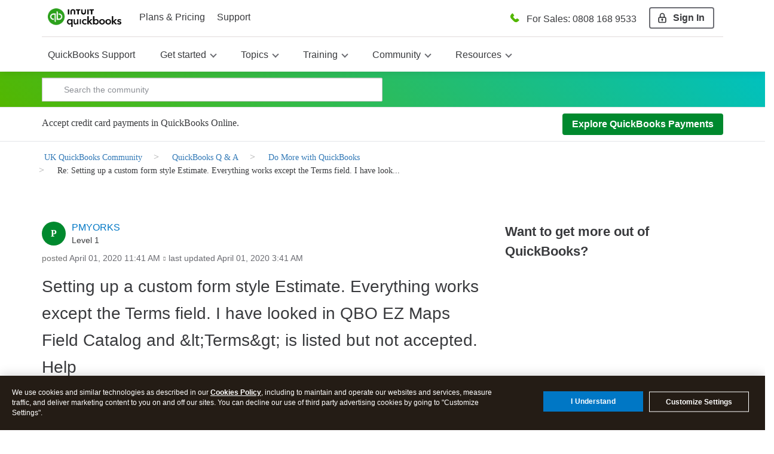

--- FILE ---
content_type: text/css; charset=utf-8
request_url: https://plugin.intuitcdn.net/web-renderer/1999.0e1953da1a540be2.css
body_size: 2727
content:
/*!
 * @appfabric-plugin/web-renderer
 * Copyright (c) 2026 - Present Intuit Inc. All rights reserved. Unauthorized reproduction is a violation of applicable law. This material contains certain confidential and proprietary information and trade secrets of Intuit Inc.
 */
@keyframes Circle-progress-ring-75257c6{0%{stroke-dashoffset:0}}@keyframes Circle-progress-rotate-f71aa39{10%{transform:rotate(0)}100%{transform:rotate(360deg)}}@keyframes Circle-progress-complete-2cc5f50{0%{stroke:#0077C5;stroke:var(--ids-dd6c40)}100%{stroke:#108000;stroke:var(--ids-dd0ba1)}}@keyframes Circle-end-with-fill-2edebc2{0%{box-shadow:0 0 0 #108000 inset;box-shadow:0 0 0 var(--ids-dd0ba1) inset}}@keyframes Circle-checkmark-appear-153e94a{0%{stroke-dashoffset:20}100%{stroke-dashoffset:0}}.Circle-wrapper-19cc8b6{display:inline-block}.Circle-ring-5412b40{stroke:#d4d7dc;stroke:var(--ids-706521,#d4d7dc);animation:Circle-progress-ring-75257c6 1000ms cubic-bezier(0.35, 0, 0.25, 1) reverse forwards;animation:Circle-progress-ring-75257c6 var(--ids-ffe18c) var(--ids-ccabf8) reverse forwards}.Circle-value-42e7d9d{stroke:#0077C5;stroke:var(--ids-dd6c40);stroke-linecap:round;animation:Circle-progress-rotate-f71aa39 2000ms cubic-bezier(0.35, 0, 0.25, 1);animation:Circle-progress-rotate-f71aa39 var(--ids-93f724,2000ms) var(--ids-ccabf8);animation-delay:.75;transition:stroke-dashoffset 350ms;transition:stroke-dashoffset var(--ids-386893,350ms);transform-origin:50% 50%}.Circle-complete-32ff258{animation:Circle-progress-complete-2cc5f50 500ms cubic-bezier(0.35, 0, 0.25, 1) forwards,Circle-end-with-fill-2edebc2 500ms cubic-bezier(0.35, 0, 0.25, 1) forwards;animation:Circle-progress-complete-2cc5f50 var(--ids-746987) var(--ids-ccabf8) forwards,Circle-end-with-fill-2edebc2 var(--ids-746987) var(--ids-ccabf8) forwards;stroke-dashoffset:0;color:#108000;color:var(--ids-dd0ba1);stroke:none}.Circle-box-48f0175{border-radius:50%}.Circle-checkmark-62450f3.Circle-complete-32ff258{animation:Circle-checkmark-appear-153e94a 1000ms cubic-bezier(0.35, 0, 0.25, 1) forwards;animation:Circle-checkmark-appear-153e94a var(--ids-ffe18c) var(--ids-ccabf8) forwards;stroke:#fff;stroke:var(--ids-d70424,#fff)}.Circle-checkmark-62450f3{stroke-dasharray:20;stroke-dashoffset:20;stroke:transparent;stroke-linecap:round;stroke-linejoin:round}.Circle-creditkarma-0837ebe.Circle-dark-f1c6cf2,.Circle-creditkarma-0837ebe.Circle-light-78695a4{--ids-dd6c40:#008600;--ids-dd0ba1:#008600}.Circle-iep-31fcfb8.Circle-light-78695a4{--ids-dd6c40:#236CFF;--ids-dd0ba1:#00856D;--ids-706521:#C3CED5}:root{--ids-dd6c40:#0077C5;--ids-dd0ba1:#108000;--ids-ffe18c:1000ms;--ids-746987:500ms;--ids-ccabf8:cubic-bezier(0.35, 0, 0.25, 1);--ids-b08074:1500ms;--ids-d7eeab:cubic-bezier(0.35, 0, 0.5, 1);--ids-02316b:#6B6C72;--ids-0c5d59:#0077C5;--ids-3f7726:9999px;--ids-4770e8:cubic-bezier(0.35, 0, 0.25, 1);--ids-26b134:350ms;--ids-2fe364:1500ms}.Circle-dark-f1c6cf2{--ids-dd6c40:#34BFFF;--ids-dd0ba1:#53B700;--ids-706521:#6B6C72;--ids-d70424:#282828}.Circle-intuitnext-162be9a.Circle-light-78695a4{--ids-dd6c40:#2B77CC;--ids-dd0ba1:#2B77CC;--ids-706521:#ADBAC2}.Circle-intuitnext-162be9a.Circle-dark-f1c6cf2{--ids-dd6c40:#3492EF;--ids-dd0ba1:#3492EF;--ids-706521:#5D686F;--ids-d70424:#000000}.Circle-mailchimp-b8109ee.Circle-light-78695a4{--ids-dd6c40:#007C89;--ids-dd0ba1:#241C15;--ids-706521:rgba(36, 28, 21, 0.15)}.Circle-mailchimp-b8109ee.Circle-dark-f1c6cf2{--ids-dd6c40:#4BC4C2;--ids-d70424:#241C15}.Circle-mint-d40e5b0.Circle-light-78695a4{--ids-dd6c40:#1B8381;--ids-dd0ba1:#1B8381}.Circle-mint-d40e5b0.Circle-dark-f1c6cf2{--ids-dd6c40:#00CDA9;--ids-dd0ba1:#00CDA9}.Circle-neutral-869350d.Circle-light-78695a4{--ids-dd6c40:#000000;--ids-dd0ba1:#000000}.Circle-neutral-869350d.Circle-dark-f1c6cf2{--ids-dd6c40:#ECEEF1;--ids-dd0ba1:#ECEEF1}.Circle-quickbooks-7339487.Circle-light-78695a4{--ids-dd6c40:#2CA01C;--ids-dd0ba1:#2CA01C}.Circle-quickbooks-7339487.Circle-dark-f1c6cf2{--ids-dd6c40:#53B700}.Circle-quickbookshorizon-98d93f4.Circle-light-78695a4{--ids-dd6c40:#003C42;--ids-dd0ba1:#003C42}.Circle-quickbookshorizon-98d93f4.Circle-dark-f1c6cf2{--ids-dd6c40:#BEE3E7;--ids-dd0ba1:#BEE3E7;--ids-d70424:#181C1F}.Circle-quickbooksnext-b5b1bff.Circle-light-78695a4{--ids-dd6c40:#00892E;--ids-dd0ba1:#00892E}.Circle-quickbooksnext-b5b1bff.Circle-dark-f1c6cf2{--ids-dd6c40:#00A63B;--ids-dd0ba1:#00A63B;--ids-d70424:#181C1F}.Circle-ttexpress-c1a46e7.Circle-light-78695a4{--ids-dd0ba1:#0077C5}.Circle-ttexpress-c1a46e7.Circle-dark-f1c6cf2{--ids-dd6c40:#FFFFFF;--ids-dd0ba1:#FFFFFF;--ids-d70424:#00254A}.Circle-ttfullservice-99e3db6.Circle-light-78695a4{--ids-dd6c40:#D52B1E;--ids-dd0ba1:#D52B1E}.Circle-ttfullservice-99e3db6.Circle-dark-f1c6cf2{--ids-dd0ba1:#34BFFF}.Circle-turbotax-cfcab4b.Circle-light-78695a4{--ids-dd6c40:#00856D;--ids-dd0ba1:#00856D;--ids-706521:#C3CED5}.Circle-turbotax-cfcab4b.Circle-dark-f1c6cf2{--ids-dd6c40:#53B700;--ids-d70424:#21262A}.Circle-turbotaxmarketing-4f5bdda.Circle-light-78695a4{--ids-dd6c40:#205EA3;--ids-dd0ba1:#205EA3;--ids-706521:#FFFFFF}.Circle-turbotaxmarketing-4f5bdda.Circle-dark-f1c6cf2{--ids-dd0ba1:#34BFFF;--ids-d70424:#21262A}.Dots-wrapper-ece05dc{align-items:center;display:flex;justify-content:center;height:24px;width:24px}@media screen and (prefers-reduced-motion){.Circle-ring-5412b40{animation:none;stroke-dashoffset:0}.Circle-checkmark-62450f3,.Circle-value-42e7d9d{animation:none}.Dots-wrapper-ece05dc{justify-content:flex-start}.Dots-wrapper-ece05dc:after{color:#393a3d;color:var(--ids-692e1a,#393a3d);content:'Loading...'}}.Dots-wrapper-ece05dc.Dots-large-a39694d{height:64px;width:64px}.Dots-spinner-93592f4{align-items:center;display:flex;justify-content:center;animation:Dots-rotate-ad08cb5 1000ms cubic-bezier(0,0,1,1) infinite;animation:Dots-rotate-ad08cb5 var(--ids-2bd51e,1000ms) cubic-bezier(0,0,1,1) infinite}.Dots-spinner-93592f4:after{color:#0077c5;color:var(--ids-ec5f25,#0077c5);content:'';display:block;position:relative;top:10px;animation:Dots-small-expand-d381e2c 1500ms cubic-bezier(0.35, 0, 0.5, 1) infinite;animation:Dots-small-expand-d381e2c var(--ids-b08074) var(--ids-d7eeab) infinite;width:4px;height:4px;border-radius:50%;opacity:.7}.Dots-spinner-93592f4.Dots-large-a39694d:after{animation:Dots-large-expand-1c22f66 1500ms cubic-bezier(0.35, 0, 0.5, 1) infinite;animation:Dots-large-expand-1c22f66 var(--ids-b08074) var(--ids-d7eeab) infinite;height:6px;width:6px;top:15px}@media screen and (prefers-reduced-motion){.Dots-spinner-93592f4.Dots-large-a39694d:after,.Dots-spinner-93592f4:after{animation:none;box-shadow:none;width:auto;height:auto;top:0}.Dots-spinner-93592f4{animation:none;width:0;height:0}}@keyframes Dots-small-expand-d381e2c{0%,100%{box-shadow:8px -18px 0,8px -2px 0,-8px -2px 0,-8px -18px 0;opacity:.7}50%{box-shadow:0 -10px 0,0 -10px 0,0 -10px 0,0 -10px 0;width:6px;height:6px;opacity:1}}@keyframes Dots-large-expand-1c22f66{0%,100%{box-shadow:22px -37px 0,22px 7px 0,-22px 7px 0,-22px -37px 0;opacity:.7}50%{box-shadow:0 -15px 0,0 -15px 0,0 -15px 0,0 -15px 0;width:9px;height:9px;opacity:1}}@keyframes Dots-rotate-ad08cb5{0%{transform:rotate(0)}100%{transform:rotate(359deg)}}.Dots-creditkarma-ec40f61.Dots-light-b79a020{--ids-692e1a:#000000;--ids-ec5f25:#008600}.Dots-creditkarma-ec40f61.Dots-dark-ede331e{--ids-ec5f25:#008600}.Dots-iep-85360b0.Dots-light-b79a020{--ids-692e1a:#3C4348;--ids-ec5f25:#236CFF}.Dots-dark-ede331e{--ids-692e1a:#ECEEF1;--ids-ec5f25:#34BFFF}.Dots-intuitnext-2678d6f.Dots-light-b79a020{--ids-692e1a:#21262A;--ids-ec5f25:#2B77CC}.Dots-intuitnext-2678d6f.Dots-dark-ede331e{--ids-692e1a:#F0F4F6;--ids-ec5f25:#3492EF}.Dots-mailchimp-5fa6acf.Dots-light-b79a020{--ids-692e1a:#241C15;--ids-ec5f25:#007C89}.Dots-mailchimp-5fa6acf.Dots-dark-ede331e{--ids-692e1a:#FFFFFF;--ids-ec5f25:#4BC4C2}.Dots-mint-50d3ad1.Dots-light-b79a020{--ids-ec5f25:#1B8381}.Dots-mint-50d3ad1.Dots-dark-ede331e{--ids-ec5f25:#00CDA9}.Dots-neutral-1140dde.Dots-light-b79a020{--ids-ec5f25:#000000}.Dots-neutral-1140dde.Dots-dark-ede331e{--ids-ec5f25:#ECEEF1}.Dots-quickbooks-5e44b2a.Dots-light-b79a020{--ids-ec5f25:#2CA01C}.Dots-quickbooks-5e44b2a.Dots-dark-ede331e,.Dots-turbotax-e472860.Dots-dark-ede331e{--ids-ec5f25:#53B700}.Dots-quickbookshorizon-740fcea.Dots-light-b79a020{--ids-692e1a:#21262A;--ids-ec5f25:#003C42}.Dots-quickbookshorizon-740fcea.Dots-dark-ede331e{--ids-692e1a:#F0F4F6;--ids-ec5f25:#BEE3E7}.Dots-quickbooksnext-09d9a83.Dots-light-b79a020{--ids-692e1a:#21262A;--ids-ec5f25:#00892E}.Dots-quickbooksnext-09d9a83.Dots-dark-ede331e{--ids-692e1a:#F0F4F6;--ids-ec5f25:#00A63B}.Dots-ttexpress-f9d75f0.Dots-dark-ede331e{--ids-692e1a:#FFFFFF;--ids-ec5f25:#FFFFFF}.Dots-ttfullservice-557d8f4.Dots-light-b79a020{--ids-ec5f25:#D52B1E}.Dots-turbotax-e472860.Dots-light-b79a020{--ids-692e1a:#21262A;--ids-ec5f25:#00856D}.Dots-turbotaxmarketing-a200798.Dots-light-b79a020{--ids-692e1a:#21262A;--ids-ec5f25:#205EA3}@keyframes Bar-progressBarAnimation-ab11981{from{max-width:0}to{max-width:100%}}@keyframes Bar-progressBarAnimationReduced-2766b57{from,to{max-width:100%}}@keyframes Bar-progressGrow-a994bbe{0%{width:0}}@keyframes Bar-looping-7191b40{0%{margin-left:0;margin-right:100%}65%{margin-left:25%;margin-right:0}100%{margin-left:100%;margin-right:0}}@keyframes Bar-reduced-looping-9123cf5{0%{margin-left:0;margin-right:100%}50%{margin-left:50%;margin-right:0}100%{margin-left:100%;margin-right:0}}.Bar-wrapper-a79ac88{position:relative;width:100%;max-width:400px}.Bar-wrapper-a79ac88:not(:last-child){margin-bottom:12px;margin-bottom:var(--ids-35b00a,12px)}.Bar-wrapper-a79ac88.Bar-multi-cb23e56 .Bar-label-bee6555{margin:0 0 4px;margin:0 0 var(--ids-10dadd,4px);color:#6B6C72;color:var(--ids-02316b);text-align:left}.Bar-label-bee6555{color:#6B6C72;color:var(--ids-02316b);display:block;margin:20px;margin:var(--ids-72ff3f,20px);text-align:center}.Bar-bar-f510920{animation:Bar-progressBarAnimation-ab11981 500ms cubic-bezier(0,0,.25,1);animation:Bar-progressBarAnimation-ab11981 var(--ids-5e2445,500ms) var(--ids-c892c9,cubic-bezier(0,0,.25,1));height:12px;border-radius:9999px;border-radius:var(--ids-3f7726);background-color:#d4d7dc;background-color:var(--ids-ea3b3b,#d4d7dc);overflow:hidden;display:block}.Bar-progress-5040201{animation:Bar-progressGrow-a994bbe 1000ms cubic-bezier(0.35, 0, 0.25, 1);animation:Bar-progressGrow-a994bbe var(--ids-75c7ee,1000ms) var(--ids-4770e8);height:12px;border-radius:9999px;border-radius:var(--ids-3f7726);background-color:#0077C5;background-color:var(--ids-0c5d59);transition:width 350ms cubic-bezier(0,0,1,1);transition:width var(--ids-26b134) cubic-bezier(0,0,1,1);min-width:12px}.Bar-progress-5040201.Bar-complete-9fb0011{transition:background-color 350ms .15,width 350ms;transition:background-color var(--ids-26b134) .15,width var(--ids-26b134);background-color:#0077C5;background-color:var(--ids-0c5d59)}.Bar-progress-5040201.Bar-complete-9fb0011.Bar-persists-d31f5be{background-color:#108000;background-color:var(--ids-ec86b8,#108000)}.Bar-progress-5040201.Bar-loops-6712fd5{animation:Bar-looping-7191b40 1500ms cubic-bezier(0.35, 0, 0.25, 1) infinite;animation:Bar-looping-7191b40 var(--ids-2fe364) var(--ids-4770e8) infinite;margin-right:100%}@media screen and (min-width:400px){.Bar-bar-f510920{width:400px}}@media screen and (min-width:768px){.Bar-wrapper-a79ac88.Bar-multi-cb23e56{display:flex;width:-moz-fit-content;width:fit-content;align-items:center}.Bar-wrapper-a79ac88.Bar-multi-cb23e56:first-of-type{margin-top:40px}.Bar-wrapper-a79ac88.Bar-multi-cb23e56:not(:last-child){margin-bottom:24px;margin-bottom:var(--ids-77abdc,24px)}.Bar-wrapper-a79ac88.Bar-multi-cb23e56 .Bar-label-bee6555{margin-bottom:0;position:absolute;right:400px;margin-right:8px;margin-right:var(--ids-f63e3f,8px)}}@media screen and (prefers-reduced-motion){.Bar-progress-5040201.Bar-loops-6712fd5{animation:Bar-reduced-looping-9123cf5 calc(1500ms*2) linear infinite;animation:Bar-reduced-looping-9123cf5 calc(var(--ids-2fe364)*2) linear infinite}.Bar-bar-f510920{animation:none}.Bar-loops-6712fd5 .Bar-progress-5040201{animation:none;width:0;height:0;content:'Loading...'}}.Bar-creditkarma-6fc6b90.Bar-dark-58b359a,.Bar-creditkarma-6fc6b90.Bar-light-cb6d494{--ids-0c5d59:#008600;--ids-ec86b8:#008600}.Bar-iep-e32ba65.Bar-light-cb6d494{--ids-ea3b3b:#C3CED5;--ids-0c5d59:#236CFF;--ids-ec86b8:#00856D}.Bar-dark-58b359a{--ids-02316b:#BABEC5;--ids-ea3b3b:#6B6C72;--ids-0c5d59:#34BFFF;--ids-ec86b8:#53B700}.Bar-intuitnext-1071aec.Bar-light-cb6d494{--ids-02316b:#5D686F;--ids-ea3b3b:#ADBAC2;--ids-0c5d59:#2B77CC;--ids-ec86b8:#2B77CC}.Bar-intuitnext-1071aec.Bar-dark-58b359a{--ids-02316b:#C3CED5;--ids-ea3b3b:#5D686F;--ids-0c5d59:#3492EF;--ids-ec86b8:#3492EF}.Bar-mailchimp-879d9f8.Bar-light-cb6d494{--ids-02316b:#241C15;--ids-ea3b3b:rgba(36, 28, 21, 0.15);--ids-0c5d59:#007C89;--ids-ec86b8:#241C15}.Bar-mailchimp-879d9f8.Bar-dark-58b359a{--ids-02316b:#FFFFFF;--ids-0c5d59:#4BC4C2}.Bar-mint-7ecb054.Bar-light-cb6d494{--ids-0c5d59:#1B8381;--ids-ec86b8:#1B8381}.Bar-mint-7ecb054.Bar-dark-58b359a{--ids-0c5d59:#00CDA9;--ids-ec86b8:#00CDA9}.Bar-neutral-0a5523e.Bar-light-cb6d494{--ids-0c5d59:#000000;--ids-ec86b8:#000000}.Bar-neutral-0a5523e.Bar-dark-58b359a{--ids-0c5d59:#ECEEF1;--ids-ec86b8:#ECEEF1}.Bar-quickbooks-d63a14e.Bar-light-cb6d494{--ids-0c5d59:#2CA01C;--ids-ec86b8:#2CA01C}.Bar-quickbooks-d63a14e.Bar-dark-58b359a{--ids-0c5d59:#53B700}.Bar-quickbookshorizon-7fdf573.Bar-light-cb6d494{--ids-02316b:#4C555B;--ids-0c5d59:#003C42;--ids-ec86b8:#003C42}.Bar-quickbookshorizon-7fdf573.Bar-dark-58b359a{--ids-02316b:#ADBAC2;--ids-0c5d59:#BEE3E7;--ids-ec86b8:#BEE3E7}.Bar-quickbooksnext-4842af7.Bar-light-cb6d494{--ids-02316b:#4C555B;--ids-0c5d59:#00892E;--ids-ec86b8:#00892E}.Bar-quickbooksnext-4842af7.Bar-dark-58b359a{--ids-02316b:#ADBAC2;--ids-0c5d59:#00A63B;--ids-ec86b8:#00A63B}.Bar-ttexpress-b7679ca.Bar-light-cb6d494{--ids-02316b:#393A3D;--ids-ec86b8:#0077C5}.Bar-ttexpress-b7679ca.Bar-dark-58b359a{--ids-02316b:#FFFFFF;--ids-0c5d59:#FFFFFF;--ids-ec86b8:#FFFFFF}.Bar-ttfullservice-5b837e8.Bar-light-cb6d494{--ids-0c5d59:#D52B1E;--ids-ec86b8:#D52B1E}.Bar-ttfullservice-5b837e8.Bar-dark-58b359a{--ids-ec86b8:#34BFFF}.Bar-turbotax-4d26652.Bar-light-cb6d494{--ids-02316b:#21262A;--ids-ea3b3b:#C3CED5;--ids-0c5d59:#00856D;--ids-ec86b8:#00856D}.Bar-turbotax-4d26652.Bar-dark-58b359a{--ids-02316b:#ECEEF1;--ids-0c5d59:#53B700}.Bar-turbotaxmarketing-55787ad.Bar-light-cb6d494{--ids-02316b:#21262A;--ids-ea3b3b:#FFFFFF;--ids-0c5d59:#205EA3;--ids-ec86b8:#205EA3}.Bar-turbotaxmarketing-55787ad.Bar-dark-58b359a{--ids-02316b:#ECEEF1;--ids-ec86b8:#34BFFF}
/*# sourceMappingURL=main.css.map */

/*# sourceMappingURL=1999.0e1953da1a540be2.css.map*/

--- FILE ---
content_type: text/css; charset=utf-8
request_url: https://plugin.intuitcdn.net/web-renderer/3154.15862e17f26ee23c.css
body_size: 967
content:
/*!
 * @appfabric-plugin/web-renderer
 * Copyright (c) 2026 - Present Intuit Inc. All rights reserved. Unauthorized reproduction is a violation of applicable law. This material contains certain confidential and proprietary information and trade secrets of Intuit Inc.
 */
.LinkActionButton-button-46ec299{border:none;background:0 0;font-family:Avenir Next forINTUIT,Avenir,Helvetica,Arial,sans-serif;font-family:var(--qbds-f09acd,Avenir Next forINTUIT,Avenir,Helvetica,Arial,sans-serif);font-style:normal;text-decoration:none;padding:0;color:#0365AC;color:var(--qbds-b61eef)}.LinkActionButton-button-46ec299:hover{color:#055393;color:var(--qbds-4d140f,#055393);text-decoration:underline;cursor:pointer;background:0 0}.LinkActionButton-button-46ec299:active{color:#055393;color:var(--qbds-764143,#055393);text-decoration:none;background:0 0}.LinkActionButton-button-46ec299:focus{box-shadow:none}.LinkActionButton-button-46ec299:focus-visible{color:#0365AC;color:var(--qbds-b61eef);text-decoration:underline;outline:0}.LinkActionButton-right-66cc71c{text-align:right}.LinkActionButton-left-5ef5174{text-align:left}.LinkActionButton-secondaryLinkColor-dd25c57,.LinkActionButton-secondaryLinkColor-dd25c57:hover{color:#393A3D;color:var(--qbds-a603bc)}.LinkActionButton-creditkarma-f507ea1.LinkActionButton-light-8f57236{--qbds-f09acd:national2AvenirNextForIntuitAvenirHelveticaArialSansSerif;--qbds-b61eef:#036D4A;--qbds-4d140f:#337522;--qbds-764143:#008600;--qbds-a603bc:#000000}.LinkActionButton-creditkarma-f507ea1.LinkActionButton-dark-f9f1d93{--qbds-b61eef:#008600;--qbds-764143:#008600}:root{--qbds-b61eef:#0365AC;--qbds-a603bc:#393A3D}.LinkActionButton-dark-f9f1d93{--qbds-b61eef:#34BFFF;--qbds-4d140f:#5DCCFF;--qbds-764143:#71D2FF;--qbds-a603bc:#ECEEF1}.LinkActionButton-intuitnext-24a712f.LinkActionButton-light-8f57236{--qbds-b61eef:#205EA3;--qbds-4d140f:#17497F;--qbds-764143:#103661;--qbds-a603bc:#21262A}.LinkActionButton-intuitnext-24a712f.LinkActionButton-dark-f9f1d93{--qbds-b61eef:#3492EF;--qbds-4d140f:#5DABFF;--qbds-764143:#7CBCFF;--qbds-a603bc:#F0F4F6}.LinkActionButton-mailchimp-0afbd26.LinkActionButton-light-8f57236{--qbds-f09acd:Means Web,Georgia,Times,Times New Roman,serif;--qbds-b61eef:#03688E;--qbds-4d140f:#004E56;--qbds-764143:#004E56;--qbds-a603bc:#241C15}.LinkActionButton-mailchimp-0afbd26.LinkActionButton-dark-f9f1d93{--qbds-b61eef:#4BC4C2;--qbds-4d140f:#000000;--qbds-764143:#000000;--qbds-a603bc:#FFFFFF}.LinkActionButton-quickbookshorizon-3ad731c.LinkActionButton-light-8f57236,.LinkActionButton-quickbooksnext-640887e.LinkActionButton-light-8f57236{--qbds-b61eef:#13599B;--qbds-4d140f:#17497F;--qbds-764143:#205EA3;--qbds-a603bc:#21262A}.LinkActionButton-quickbookshorizon-3ad731c.LinkActionButton-dark-f9f1d93,.LinkActionButton-quickbooksnext-640887e.LinkActionButton-dark-f9f1d93{--qbds-b61eef:#5DABFF;--qbds-4d140f:#7CBCFF;--qbds-764143:#5DABFF;--qbds-a603bc:#F0F4F6}.LinkActionButton-ttexpress-f9fedd8.LinkActionButton-dark-f9f1d93{--qbds-a603bc:#FFFFFF}.LinkActionButton-ttfullservice-158cfee.LinkActionButton-light-8f57236{--qbds-b61eef:#036C8A;--qbds-4d140f:#00C1BF;--qbds-764143:#008481}.LinkActionButton-turbotax-dc526b0.LinkActionButton-light-8f57236,.LinkActionButton-turbotaxmarketing-86a6725.LinkActionButton-light-8f57236{--qbds-b61eef:#13599B;--qbds-4d140f:#17497F;--qbds-764143:#103661;--qbds-a603bc:#21262A}
/*# sourceMappingURL=main.css.map */
.PageMessage-message-fe4518b{display:block;margin-top:0;font-style:normal}.PageMessage-message-fe4518b.PageMessage-hasTitle-bd5d5be{margin-top:var(--space-component-gap-small)}.PageMessage-content-bf1da39{width:100%;order:2}.PageMessage-title-1bc649c{display:block;margin:0;font-style:normal}.PageMessage-title-1bc649c.PageMessage-error-751232f{color:var(--color-ui-negative)}.PageMessage-wrapper-a6013f4{font-family:var(--font-family-display);font-style:normal;position:relative;border-radius:var(--radius-small);display:none;border:1px solid;background-color:var(--color-container-background-primary);padding:var(--space-medium)}.PageMessage-wrapper-a6013f4 svg{overflow:visible}.PageMessage-wrapper-a6013f4.PageMessage-isOpen-bc700f2{display:flex;align-items:flex-start}.PageMessage-wrapper-a6013f4.PageMessage-success-4ae2784{border-color:var(--color-ui-info)}.PageMessage-wrapper-a6013f4.PageMessage-error-751232f{border-color:var(--color-ui-negative)}.PageMessage-wrapper-a6013f4.PageMessage-warn-d81e855{border-color:var(--color-ui-attention)}.PageMessage-wrapper-a6013f4.PageMessage-info-f4da684{border-color:var(--color-ui-info)}.PageMessage-wrapper-a6013f4.PageMessage-discovery-9882884{border-color:var(--color-ui-discover)}.PageMessage-wrapper-a6013f4:focus{outline:0}.PageMessage-actionButton-ea8180a{margin-left:var(--space-component-gap-small)}.PageMessage-closeIconControl-1bed2dd{margin-left:var(--space-component-inline-padding-xx-large);order:3}.PageMessage-icon-437b5e8{margin-right:var(--space-component-inline-padding-medium)}.PageMessage-icon-437b5e8 .PageMessage-success-4ae2784{color:var(--color-ui-info)}.PageMessage-icon-437b5e8 .PageMessage-error-751232f{color:var(--color-ui-negative)}.PageMessage-icon-437b5e8 .PageMessage-warn-d81e855{color:var(--color-ui-attention)}.PageMessage-icon-437b5e8 .PageMessage-info-f4da684{color:var(--color-ui-info)}.PageMessage-icon-437b5e8.PageMessage-discovery-9882884{color:var(--color-ui-discover)}.PageMessage-icon-437b5e8 .PageMessage-colorIconInverse-42e0a48{color:var(--color-icon-inverse)}
/*# sourceMappingURL=main.css.map */

/*# sourceMappingURL=3154.15862e17f26ee23c.css.map*/

--- FILE ---
content_type: text/css; charset=utf-8
request_url: https://plugin.intuitcdn.net/web-renderer/3065.a9ec1a18c53c4b88.css
body_size: 1054
content:
/*!
 * @appfabric-plugin/web-renderer
 * Copyright (c) 2026 - Present Intuit Inc. All rights reserved. Unauthorized reproduction is a violation of applicable law. This material contains certain confidential and proprietary information and trade secrets of Intuit Inc.
 */
.Typography-dark-c93da27{-webkit-font-smoothing:antialiased;-moz-osx-font-smoothing:grayscale}.Typography-display-1-669523b{font-family:var(--font-family-display);font-style:normal;margin-top:0;margin-bottom:0;padding:0;font-weight:var(--font-weight-display);font-size:var(--font-size-display-1);line-height:var(--line-height-display)}.Typography-display-1-669523b strong{font-weight:var(--font-weight-display)}.Typography-display-2-7fcd5d2{font-family:var(--font-family-display);font-style:normal;margin-top:0;margin-bottom:0;padding:0;font-weight:var(--font-weight-display);font-size:var(--font-size-display-2);line-height:var(--line-height-display)}.Typography-display-2-7fcd5d2 strong{font-weight:var(--font-weight-display)}.Typography-display-3-9b61da4{font-family:var(--font-family-display);font-style:normal;margin-top:0;margin-bottom:0;padding:0;font-weight:var(--font-weight-display);font-size:var(--font-size-display-3);line-height:var(--line-height-display)}.Typography-display-3-9b61da4 strong{font-weight:var(--font-weight-display)}.Typography-display-4-bce4fec{font-family:var(--font-family-display);font-style:normal;margin-top:0;margin-bottom:0;padding:0;font-weight:var(--font-weight-display);font-size:var(--font-size-display-4);line-height:var(--line-height-display)}.Typography-display-4-bce4fec strong{font-weight:var(--font-weight-display)}.Typography-headline-1-1912c13{font-family:var(--font-family-heading);font-style:normal;margin-top:0;margin-bottom:0;padding:0;font-weight:var(--font-weight-heading);font-size:var(--font-size-heading-1);line-height:var(--line-height-heading)}.Typography-headline-1-1912c13 strong{font-weight:var(--font-weight-heading-bold)}.Typography-headline-2-bf0d51c{font-family:var(--font-family-heading);font-style:normal;margin-top:0;margin-bottom:0;padding:0;font-weight:var(--font-weight-heading);font-size:var(--font-size-heading-2);line-height:var(--line-height-heading)}.Typography-headline-2-bf0d51c strong{font-weight:var(--font-weight-heading-bold)}.Typography-headline-3-c4a2c05{font-family:var(--font-family-heading);font-style:normal;margin-top:0;margin-bottom:0;padding:0;font-weight:var(--font-weight-heading);font-size:var(--font-size-heading-3);line-height:var(--line-height-heading)}.Typography-headline-3-c4a2c05 strong{font-weight:var(--font-weight-heading-bold)}.Typography-headline-4-abb5257{font-family:var(--font-family-heading);font-style:normal;margin-top:0;margin-bottom:0;padding:0;font-weight:var(--font-weight-heading);font-size:var(--font-size-heading-4);line-height:var(--line-height-heading)}.Typography-headline-4-abb5257 strong{font-weight:var(--font-weight-heading-bold)}.Typography-headline-5-1e255a9{font-family:var(--font-family-heading);font-style:normal;margin-top:0;margin-bottom:0;padding:0;font-weight:var(--font-weight-heading);font-size:var(--font-size-heading-5);line-height:var(--line-height-heading)}.Typography-headline-5-1e255a9 strong{font-weight:var(--font-weight-heading-bold)}.Typography-headline-6-29b50cd{font-family:var(--font-family-heading);font-style:normal;margin-top:0;margin-bottom:0;padding:0;font-weight:var(--font-weight-heading);font-size:var(--font-size-heading-6);line-height:var(--line-height-heading)}.Typography-headline-6-29b50cd strong{font-weight:var(--font-weight-heading-bold)}.Typography-body-1-f4e67cf{font-family:var(--font-family-body);font-style:normal;margin-top:0;margin-bottom:0;padding:0;font-weight:var(--font-weight-body);font-size:var(--font-size-body-1);line-height:var(--line-height-body)}.Typography-body-1-f4e67cf strong{font-weight:var(--font-weight-body-bold)}.Typography-body-2-7e1dfb5{font-family:var(--font-family-body);font-style:normal;margin-top:0;margin-bottom:0;padding:0;font-weight:var(--font-weight-body);font-size:var(--font-size-body-2);line-height:var(--line-height-body)}.Typography-body-2-7e1dfb5 strong{font-weight:var(--font-weight-body-bold)}.Typography-body-3-f709f45{font-family:var(--font-family-body);font-style:normal;margin-top:0;margin-bottom:0;padding:0;font-weight:var(--font-weight-body);font-size:var(--font-size-body-3);line-height:var(--line-height-body)}.Typography-body-3-f709f45 strong{font-weight:var(--font-weight-body-bold)}.Typography-body-4-2eb729b{font-family:var(--font-family-body);font-style:normal;margin-top:0;margin-bottom:0;padding:0;font-weight:var(--font-weight-body);font-size:var(--font-size-body-4);line-height:var(--line-height-body)}.Typography-body-4-2eb729b strong{font-weight:var(--font-weight-body-bold)}.Typography-fw-300-00ee668,.Typography-thin-69ae0e8{font-weight:200}.Typography-fw-400-0385f30,.Typography-regular-3c7cfef{font-weight:400}.Typography-fw-500-e8a9722,.Typography-medium-7828b97,strong.Typography-fw-500-e8a9722,strong.Typography-medium-7828b97{font-weight:500}.Typography-demi-3344f05,.Typography-fw-600-5851eef,strong.Typography-demi-3344f05,strong.Typography-fw-600-5851eef{font-weight:600}.Typography-bold-016ee89,.Typography-fw-700-4b4940f,strong.Typography-bold-016ee89,strong.Typography-fw-700-4b4940f{font-weight:700}.Typography-fw-800-e5f128e,.Typography-heavy-1515952,strong.Typography-fw-800-e5f128e,strong.Typography-heavy-1515952{font-weight:800}
/*# sourceMappingURL=main.css.map */
.IconControl-iconControlButton-3d100b0{font-family:inherit;position:relative;cursor:pointer;border:0;outline:0;display:inline-flex;align-items:center;border-radius:var(--radius-action);vertical-align:middle;background-color:transparent;color:var(--color-icon-secondary)}.IconControl-iconControlButton-3d100b0:hover{background-color:var(--color-action-passive-subtle-hover)}.IconControl-iconControlButton-3d100b0:active{background-color:var(--color-action-passive-subtle-active);color:var(--color-icon-primary)}.IconControl-iconControlButton-3d100b0.IconControl-disabled-c476f84{opacity:.4;cursor:not-allowed;pointer-events:none}.IconControl-iconControlButton-3d100b0.IconControl-complementary-79f9e9b{color:var(--color-icon-complementary)}.IconControl-iconControlButton-3d100b0.IconControl-selected-67ee40b{background-color:var(--color-action-passive-subtle-active);color:var(--color-icon-primary)}.IconControl-iconControlButton-3d100b0.IconControl-labelToTheLeft-497d00e{flex-direction:row-reverse}.IconControl-iconControlButton-3d100b0:focus-visible{--negative-one:-1;outline:transparent solid 2px}.IconControl-iconControlButton-3d100b0:focus-visible:before{content:'';inset:calc(var(--negative-one)*2px);border-radius:inherit;position:absolute;transition:box-shadow .1s}.IconControl-iconControlButton-3d100b0:focus-visible:focus:before{box-shadow:0 0 0 2px var(--color-focus-indicator)}.IconControl-iconMarginRight-559534f{margin-right:var(--space-component-inline-padding-medium)}.IconControl-iconMarginLeft-f0bae80{margin-left:var(--space-component-inline-padding-medium)}.IconControl-shapeCircle-c685027{border-radius:var(--radius-full);background-color:color-mix(in srgb,var(--color-container-background-complementary) 5%,transparent)}.IconControl-sizeSmall-1d0ee71,.IconControl-sizeXSmall-76da1a3{padding:var(--space-component-stack-padding-x-small) var(--space-component-inline-padding-xx-small) var(--space-component-stack-padding-x-small) var(--space-component-inline-padding-xx-small)}.IconControl-sizeMedium-091d54e{padding:var(--space-component-stack-padding-medium) var(--space-component-inline-padding-small) var(--space-component-stack-padding-medium) var(--space-component-inline-padding-small)}.IconControl-sizeLarge-a05d814{padding:var(--space-component-stack-padding-x-large) var(--space-component-inline-padding-large) var(--space-component-stack-padding-x-large) var(--space-component-inline-padding-large)}.IconControl-labelLeftSpacing-f042ea6{margin-right:var(--space-component-inline-padding-x-small);margin-left:calc(var(--space-component-inline-padding-x-small)/2)}.IconControl-labelRightSpacing-0e9c233{margin-left:var(--space-component-inline-padding-x-small);margin-right:calc(var(--space-component-inline-padding-x-small)/2)}@media only screen and (min-width:320px) and (max-width:989px){.IconControl-responsiveIcon-3ec96db{height:24px;width:24px}}
/*# sourceMappingURL=main.css.map */

/*# sourceMappingURL=3065.a9ec1a18c53c4b88.css.map*/

--- FILE ---
content_type: text/css; charset=utf-8
request_url: https://plugin.intuitcdn.net/web-renderer/9659.1b302c73f0a5cfcd.css
body_size: 829
content:
/*!
 * @appfabric-plugin/web-renderer
 * Copyright (c) 2026 - Present Intuit Inc. All rights reserved. Unauthorized reproduction is a violation of applicable law. This material contains certain confidential and proprietary information and trade secrets of Intuit Inc.
 */
.InlineValidationMessage-ivm-wrapper-afa8755{font-family:inherit;align-items:flex-start;display:flex;font-style:normal;opacity:1;margin-top:0;margin-top:var(--ids-98b927,0);margin-bottom:4px;margin-bottom:var(--ids-a2b418,4px)}.InlineValidationMessage-ivm-message-container-68a463c *{display:block}.InlineValidationMessage-ivm-message-a1b296b{font-weight:500;font-weight:var(--ids-3c4d44,500)}.InlineValidationMessage-ivm-description-5a643b2{color:#6b6c72;color:var(--ids-ac097c,#6b6c72)}.InlineValidationMessage-ivm-warning-b3bf5cc{color:#393a3d;color:var(--ids-2cb5b7,#393a3d);fill:#ff6a00;fill:var(--ids-33ca5f,#ff6a00)}.InlineValidationMessage-ivm-error-0d28bb0{color:#d52b1e;color:var(--ids-8ba64b,#d52b1e);fill:#d52b1e;fill:var(--ids-0acbf5,#d52b1e)}.InlineValidationMessage-ivm-invalid-2efcf34{color:#393a3d;color:var(--ids-4b8a42,#393a3d);fill:#6b6c72;fill:var(--ids-96c640,#6b6c72)}.InlineValidationMessage-ivm-success-27ec4b3{color:#393a3d;color:var(--ids-905d37,#393a3d);fill:#108000;fill:var(--ids-afc6af,#108000)}.InlineValidationMessage-ivm-status-icon-8ec3cc5{margin-right:8px;margin-right:var(--ids-602575,8px);display:flex;display:var(--ids-0eb2a8,flex);margin-top:1px}.InlineValidationMessage-creditkarma-15ffa8d.InlineValidationMessage-light-0f5404f{--ids-ac097c:#000000;--ids-2cb5b7:#000000;--ids-8ba64b:#000000;--ids-4b8a42:#000000;--ids-905d37:#000000;--ids-33ca5f:#ffc402;--ids-0acbf5:#c74900;--ids-96c640:#55595b;--ids-afc6af:#008600}.InlineValidationMessage-creditkarma-15ffa8d.InlineValidationMessage-dark-31fe3ba,.InlineValidationMessage-ttfullservice-9a026d3.InlineValidationMessage-dark-31fe3ba,.InlineValidationMessage-turbotax-e998700.InlineValidationMessage-dark-31fe3ba,.InlineValidationMessage-turbotaxmarketing-35890ff.InlineValidationMessage-dark-31fe3ba{--ids-ac097c:#eceef1;--ids-8ba64b:#eceef1}.InlineValidationMessage-dark-31fe3ba{--ids-ac097c:#e3e5e8;--ids-2cb5b7:#eceef1;--ids-8ba64b:#ff8979;--ids-4b8a42:#eceef1;--ids-905d37:#eceef1;--ids-33ca5f:#ffac61;--ids-0acbf5:#ff8979;--ids-96c640:#babec5;--ids-afc6af:#53b700}.InlineValidationMessage-intuitnext-c812cd1.InlineValidationMessage-light-0f5404f{--ids-ac097c:#3c4348;--ids-2cb5b7:#21262a;--ids-8ba64b:#db334d;--ids-4b8a42:#21262a;--ids-905d37:#21262a;--ids-33ca5f:#c84f00;--ids-0acbf5:#db334d;--ids-96c640:#5d686f;--ids-afc6af:#00892e}.InlineValidationMessage-intuitnext-c812cd1.InlineValidationMessage-dark-31fe3ba{--ids-ac097c:#e2e9ed;--ids-2cb5b7:#f0f4f6;--ids-8ba64b:#f7576c;--ids-4b8a42:#f0f4f6;--ids-905d37:#f0f4f6;--ids-33ca5f:#f88a42;--ids-0acbf5:#f7576c;--ids-96c640:#9aa7b0;--ids-afc6af:#00a63b}.InlineValidationMessage-mailchimp-4d5a3a7.InlineValidationMessage-light-0f5404f{--ids-3c4d44:400;--ids-ac097c:rgba(36, 28, 21,  0.65);--ids-2cb5b7:#241c15;--ids-8ba64b:#a73205;--ids-4b8a42:#241c15;--ids-905d37:#241c15;--ids-0eb2a8:none;--ids-33ca5f:#d99536;--ids-0acbf5:#a73205;--ids-96c640:#efeeea;--ids-afc6af:#008547}.InlineValidationMessage-mailchimp-4d5a3a7.InlineValidationMessage-dark-31fe3ba{--ids-3c4d44:400;--ids-ac097c:rgba(255, 255, 255,  0.5);--ids-2cb5b7:#ffffff;--ids-4b8a42:#ffffff;--ids-905d37:#ffffff;--ids-0eb2a8:none;--ids-96c640:#6b6c72}.InlineValidationMessage-mint-dbf7424.InlineValidationMessage-light-0f5404f{--ids-ac097c:#21262a;--ids-2cb5b7:#21262a;--ids-8ba64b:#21262a;--ids-4b8a42:#21262a;--ids-905d37:#21262a;--ids-33ca5f:#c84f00;--ids-0acbf5:#c61c5a;--ids-afc6af:#1b8381}.InlineValidationMessage-mint-dbf7424.InlineValidationMessage-dark-31fe3ba{--ids-ac097c:#eceef1;--ids-8ba64b:#eceef1;--ids-33ca5f:#ffcc9e;--ids-0acbf5:#ffe0eb;--ids-96c640:#ffffff;--ids-afc6af:#7df8c4}.InlineValidationMessage-quickbooks-3301dba.InlineValidationMessage-dark-31fe3ba{--ids-ac097c:#babec5}.InlineValidationMessage-quickbookshorizon-d238228.InlineValidationMessage-light-0f5404f,.InlineValidationMessage-quickbooksnext-64c86a6.InlineValidationMessage-light-0f5404f{--ids-ac097c:#4c555b;--ids-2cb5b7:#21262a;--ids-8ba64b:#db334d;--ids-4b8a42:#21262a;--ids-905d37:#21262a;--ids-33ca5f:#e56c1d;--ids-0acbf5:#db334d;--ids-96c640:#5d686f;--ids-afc6af:#00892e}.InlineValidationMessage-quickbookshorizon-d238228.InlineValidationMessage-dark-31fe3ba,.InlineValidationMessage-quickbooksnext-64c86a6.InlineValidationMessage-dark-31fe3ba{--ids-ac097c:#adbac2;--ids-2cb5b7:#f0f4f6;--ids-8ba64b:#ff808c;--ids-4b8a42:#f0f4f6;--ids-905d37:#f0f4f6;--ids-33ca5f:#fca354;--ids-0acbf5:#ff808c;--ids-96c640:#adbac2;--ids-afc6af:#3bd85e}.InlineValidationMessage-ttexpress-61d88ba.InlineValidationMessage-light-0f5404f,.InlineValidationMessage-ttfullservice-9a026d3.InlineValidationMessage-light-0f5404f,.InlineValidationMessage-turbotax-e998700.InlineValidationMessage-light-0f5404f,.InlineValidationMessage-turbotaxmarketing-35890ff.InlineValidationMessage-light-0f5404f{--ids-ac097c:#21262a;--ids-2cb5b7:#21262a;--ids-8ba64b:#21262a;--ids-4b8a42:#21262a;--ids-905d37:#21262a;--ids-33ca5f:#c84f00;--ids-0acbf5:#db334d;--ids-96c640:#5d686f;--ids-afc6af:#00856d}.InlineValidationMessage-ttexpress-61d88ba.InlineValidationMessage-dark-31fe3ba{--ids-98b927:4px;--ids-a2b418:0px;--ids-ac097c:#ffffff;--ids-2cb5b7:#ffffff;--ids-8ba64b:#ffffff;--ids-4b8a42:#ffffff;--ids-905d37:#ffffff;--ids-33ca5f:#f9c741;--ids-0acbf5:#ff77c7;--ids-afc6af:#50fbd4}
/*# sourceMappingURL=main.css.map */

/*# sourceMappingURL=9659.1b302c73f0a5cfcd.css.map*/

--- FILE ---
content_type: application/javascript; charset=utf-8
request_url: https://plugin.intuitcdn.net/sh-khoros-frontend/801.0b6c9168d947443e.js
body_size: 3195
content:
/*! For license information please see 801.0b6c9168d947443e.js.LICENSE.txt */
(self.webpackChunksh_khoros_frontend=self.webpackChunksh_khoros_frontend||[]).push([[801],{4020:e=>{function t(){return e.exports=t=Object.assign||function(e){for(var t=1;t<arguments.length;t++){var r=arguments[t];for(var n in r)Object.prototype.hasOwnProperty.call(r,n)&&(e[n]=r[n])}return e},t.apply(this,arguments)}e.exports=t},5575:(e,t)=>{"use strict";t.Z=void 0;var r=function(){var e="undefined"!=typeof window&&window&&window.__shellInternal&&window.__shellInternal.environment;return"production"===e||"prod"===e},n=new Set,o={error:function(){var e;return(e=console).error.apply(e,arguments)},log:function(){var e;return!r()&&(e=console).log.apply(e,arguments)},warn:function(){var e;return(e=console).warn.apply(e,arguments)},deprecationWarning:function(e){r()||n.has(e)||(console.warn(e),n.add(e))}};t.Z=o},5446:e=>{e.exports={button:"Button-button-c378c8b",disabled:"Button-disabled-53f961e",focus:"Button-focus-6e15ff3",isLoading:"Button-isLoading-57780e6","priority-primary":"Button-priority-primary-08cdd2f",priorityPrimary:"Button-priority-primary-08cdd2f","purpose-passive":"Button-purpose-passive-d87a7d9",purposePassive:"Button-purpose-passive-d87a7d9","purpose-special":"Button-purpose-special-fa66f1f",purposeSpecial:"Button-purpose-special-fa66f1f","purpose-destructive":"Button-purpose-destructive-95d4104",purposeDestructive:"Button-purpose-destructive-95d4104","priority-secondary":"Button-priority-secondary-15cea61",prioritySecondary:"Button-priority-secondary-15cea61","priority-tertiary":"Button-priority-tertiary-87220a8",priorityTertiary:"Button-priority-tertiary-87220a8","size-small":"Button-size-small-7bd30c7",sizeSmall:"Button-size-small-7bd30c7",iconMarginLeft:"Button-iconMarginLeft-0140466","size-medium":"Button-size-medium-422b147",sizeMedium:"Button-size-medium-422b147","size-large":"Button-size-large-efdece4",sizeLarge:"Button-size-large-efdece4",full:"Button-full-c005d64",responsive:"Button-responsive-cf4918e",iconMarginRight:"Button-iconMarginRight-d8d65eb",creditkarma:"Button-creditkarma-2a427db",light:"Button-light-20b6ae9",dark:"Button-dark-84b40d2",mint:"Button-mint-31d766a",quickbooks:"Button-quickbooks-8c2f8ef",ttfullservice:"Button-ttfullservice-a935267",turbotax:"Button-turbotax-5ec8e6f"}},3801:(e,t,r)=>{"use strict";function n(){return n=Object.assign||function(e){for(var t=1;t<arguments.length;t++){var r=arguments[t];for(var n in r)Object.prototype.hasOwnProperty.call(r,n)&&(e[n]=r[n])}return e},n.apply(this,arguments)}function o(e,t){if(null==e)return{};var r,n,o=function(e,t){if(null==e)return{};var r,n,o={},a=Object.keys(e);for(n=0;n<a.length;n++)r=a[n],t.indexOf(r)>=0||(o[r]=e[r]);return o}(e,t);if(Object.getOwnPropertySymbols){var a=Object.getOwnPropertySymbols(e);for(n=0;n<a.length;n++)r=a[n],t.indexOf(r)>=0||Object.prototype.propertyIsEnumerable.call(e,r)&&(o[r]=e[r])}return o}r.r(t),r.d(t,{Button:()=>z,default:()=>z,priorities:()=>C,purposes:()=>_,sizes:()=>D});var a=r(1154),i=r.n(a),s=r(3060);function p(e){return p="function"==typeof Symbol&&"symbol"==typeof Symbol.iterator?function(e){return typeof e}:function(e){return e&&"function"==typeof Symbol&&e.constructor===Symbol&&e!==Symbol.prototype?"symbol":typeof e},p(e)}var l="_SLOT_";function c(e){if(e)return e.type?e.type[l]:e[l]}function y(e,t){var r="symbol"===p(t)?t:c(t);return r?c(e)===r:function(e,t){var r=e&&e.type&&"string"!=typeof e.type;if(e&&e.type===t)return!0;var n="render"in t?t.render:t;return r&&e.type.prototype&&n.prototype&&e.type.prototype instanceof n}(e,t)}var d="data-cgds-keyboard-nav",u=(e=!1)=>{var[t,r]=a.useState((()=>{var e;if("undefined"!=typeof window)return"true"===(null===(e=document.querySelector("body"))||void 0===e?void 0:e.getAttribute(d))})()||e);return a.useEffect((()=>{function e(t){var n,o;("Tab"===t.key||null!==(n=t.key)&&void 0!==n&&n.includes("Arrow"))&&(r(!0),null===(o=document.querySelector("body"))||void 0===o||o.setAttribute(d,"true"),document.removeEventListener("keydown",e,!1))}function t(e){var t;0===e.screenX&&0===e.screenY&&0===e.clientX&&0===e.clientY||(r(!1),null===(t=document.querySelector("body"))||void 0===t||t.removeAttribute(d))}function n(e){var t;0===e.touches[0].screenX&&0===e.touches[0].screenY&&0===e.touches[0].clientX&&0===e.touches[0].clientY||(r(!1),null===(t=document.querySelector("body"))||void 0===t||t.removeAttribute(d))}return document.addEventListener("keydown",e,!1),document.addEventListener("mousedown",t,!1),document.addEventListener("touchstart",n,!1),()=>{document.removeEventListener("keydown",e,!1),document.removeEventListener("mousedown",t,!1),document.removeEventListener("touchstart",n,!1)}})),t},h=r(240);function f(e,t){var r=Object.keys(e);if(Object.getOwnPropertySymbols){var n=Object.getOwnPropertySymbols(e);t&&(n=n.filter((function(t){return Object.getOwnPropertyDescriptor(e,t).enumerable}))),r.push.apply(r,n)}return r}var m={setTheme:function(e){m.theme=e},getCurrentTheme:function(){return m.theme}},b=a.createContext(function(e){for(var t=1;t<arguments.length;t++){var r=null!=arguments[t]?arguments[t]:{};t%2?f(Object(r),!0).forEach((function(t){(0,h.Z)(e,t,r[t])})):Object.getOwnPropertyDescriptors?Object.defineProperties(e,Object.getOwnPropertyDescriptors(r)):f(Object(r)).forEach((function(t){Object.defineProperty(e,t,Object.getOwnPropertyDescriptor(r,t))}))}return e}({theme:"intuit",colorScheme:"light"},m)),g=function(e){var t=arguments.length>1&&void 0!==arguments[1]?arguments[1]:{};return function(e,t){var r=arguments.length>2&&void 0!==arguments[2]?arguments[2]:{},n=e.theme||t.theme||m.getCurrentTheme()||"intuit";"default"===n&&(n="intuit");var o=e.colorScheme||t.colorScheme||"light";return{currentTheme:n,currentColorScheme:o,themeClass:(0,s.Z)(r[n],r[o])}}(e,a.useContext(b),t)},v=r(1431),T=r(4020),w=r.n(T),B=i().forwardRef(((e,t)=>{var r=e.as||"div";return i().createElement(r,w()({ref:t},e,{as:void 0}))}));var O=r(5575);function L(){return L=Object.assign||function(e){for(var t=1;t<arguments.length;t++){var r=arguments[t];for(var n in r)Object.prototype.hasOwnProperty.call(r,n)&&(e[n]=r[n])}return e},L.apply(this,arguments)}function S(e,t){if(null==e)return{};var r,n,o=function(e,t){if(null==e)return{};var r,n,o={},a=Object.keys(e);for(n=0;n<a.length;n++)r=a[n],t.indexOf(r)>=0||(o[r]=e[r]);return o}(e,t);if(Object.getOwnPropertySymbols){var a=Object.getOwnPropertySymbols(e);for(n=0;n<a.length;n++)r=a[n],t.indexOf(r)>=0||Object.prototype.propertyIsEnumerable.call(e,r)&&(o[r]=e[r])}return o}var k=r(4101),H=r.n(k);function j(e,t){const r=`This component accepts all HTML attributes for a "${e}" element.`,n="string"==typeof t?{class:t}:t,o=n.class,i=n.description,p=n.name,l=n.slot,c=a.forwardRef((function(t,r){const n=t.as,i=t.className,p=S(t,["as","className"]),l=n||e,c=g(t,H()),y=c.currentTheme,d=c.themeClass;return a.createElement(l,L({ref:r,className:(0,s.Z)("idsT",o,i,d),theme:y},p),t.children)}));return c._SLOT_=l||Symbol(e),c.displayName=p,c.__docgenInfo={description:i?`${i} ${r}`:r},c}j("span",{class:H()["display-1"],name:"D1",description:'Display 01 typography style. This component passes all HTML attributes for a "span".'}),j("span",{class:H()["display-2"],name:"D2",description:'Display 02 typography style. This component passes all HTML attributes for a "span".'}),j("span",{class:H()["display-3"],name:"D3",description:'Display 03 typography style. This component passes all HTML attributes for a "span".'}),j("span",{class:H()["display-4"],name:"D4",description:'Display 04 typography style. This component passes all HTML attributes for a "span".'}),j("h1",{class:H()["headline-1"],name:"H1",description:'Headline 01 typography style. This component passes all HTML attributes for a "h1".'}),j("h2",{class:H()["headline-2"],name:"H2",description:'Headline 02 typography style. This component passes all HTML attributes for a "h2".'}),j("h3",{class:H()["headline-3"],name:"H3",description:'Headline 03 typography style. This component passes all HTML attributes for a "h3".'}),j("h4",{class:H()["headline-4"],name:"H4",description:'Headline 04 typography style. This component passes all HTML attributes for a "h4".'}),j("h5",{class:H()["headline-5"],name:"H5",description:'Headline 05 typography style. This component passes all HTML attributes for a "h5".'}),j("h6",{class:H()["headline-6"],name:"H6",description:'Headline 06 typography style. This component passes all HTML attributes for a "h6".'}),j("span",{class:H()["body-1"],name:"B1",description:'Body 01 typography style. This component passes all HTML attributes for a "span".'}),j("span",{class:H()["body-2"],name:"B2",description:'Body 02 typography style. This component passes all HTML attributes for a "span".'}),j("span",{class:H()["body-3"],name:"B3",description:'Body 03 typography style. This component passes all HTML attributes for a "span".'}),j("span",{class:H()["body-4"],name:"B4",description:'Body 04 typography style. This component passes all HTML attributes for a "span".'}),j("span",{class:H()["avenir-thin"],name:"Thin",description:"Avenir Font with Thin weight applied."}),j("span",{class:H()["avenir-regular"],name:"Regular",description:"Avenir Font with Regular weight applied."}),j("strong",{class:H()["avenir-medium"],name:"Medium",description:"Avenir Font with Medium weight applied."});const M=j("strong",{class:H()["avenir-demi"],name:"Demi",description:"Avenir Font with Demi weight applied."});j("strong",{class:H()["avenir-bold"],name:"Bold",description:"Avenir Font with Bold weight applied."}),j("strong",{class:H()["avenir-heavy"],name:"Heavy",description:"Avenir Font with Heavy weight applied."});var P=r(5446),E=r.n(P);const z=function(e){e.automationId;let t=e.children,r=e.className,a=e.colorScheme,p=e.disabled,l=e.fullWidth,c=e.innerRef,d=e.isLoading,h=e.loadingComponent,f=e.priority,m=void 0===f?"primary":f,b=e.purpose,T=void 0===b?"standard":b,w=e.size,L=void 0===w?"medium":w,S=e.theme,k=o(e,["automationId","children","className","colorScheme","disabled","fullWidth","innerRef","isLoading","loadingComponent","priority","purpose","size","theme"]);(k.buttonType||k.loading||k.icon||k.iconPosition||k.inverse)&&O.Z.warn("Please make sure you are using latest @ids-ts/button props");const H=u(),j=g({colorScheme:a,theme:S},E()).themeClass,P=i().Children.count(t),z=i().Children.map(t,(function(e,t){const r=y(e,v.SLOT_TOKEN);if(d||!e||!r)return i().createElement(M,null,e);const n=t<P-1,o=t>0,a=e;return i().cloneElement(a,{className:(0,s.Z)(a.props.className,{[E().iconMarginRight]:n,[E().iconMarginLeft]:o})})}));return i().createElement(B,n({ref:c,type:"button",as:"button"},k,{className:(0,s.Z)("idsTSButton","idsF",E().button,j,E()[`size-${L}`],E()[`purpose-${T}`],E()[`priority-${m}`],r,{[E().full]:!0===l,[E().responsive]:"responsive"===l,[E().disabled]:p,[E().isLoading]:d,[E().focus]:H}),disabled:p}),d&&h?h:z)},D=["small","medium","large"],_=["standard","passive","special","destructive"],C=["primary","secondary","tertiary"]},4101:e=>{e.exports={"display-1":"Typography-display-1-5ddcf0f",display1:"Typography-display-1-5ddcf0f","display-2":"Typography-display-2-37daf14",display2:"Typography-display-2-37daf14","display-3":"Typography-display-3-08edb8d",display3:"Typography-display-3-08edb8d","display-4":"Typography-display-4-12373bb",display4:"Typography-display-4-12373bb","headline-1":"Typography-headline-1-4a95072",headline1:"Typography-headline-1-4a95072","headline-2":"Typography-headline-2-7420427",headline2:"Typography-headline-2-7420427","headline-3":"Typography-headline-3-1ae08b5",headline3:"Typography-headline-3-1ae08b5","headline-4":"Typography-headline-4-4bfde6c",headline4:"Typography-headline-4-4bfde6c","headline-5":"Typography-headline-5-f44974b",headline5:"Typography-headline-5-f44974b","headline-6":"Typography-headline-6-c70cb5c",headline6:"Typography-headline-6-c70cb5c","body-1":"Typography-body-1-549e820",body1:"Typography-body-1-549e820","body-2":"Typography-body-2-e40c204",body2:"Typography-body-2-e40c204","body-3":"Typography-body-3-306b439",body3:"Typography-body-3-306b439","body-4":"Typography-body-4-316e0db",body4:"Typography-body-4-316e0db","avenir-thin":"Typography-avenir-thin-1df60da",avenirThin:"Typography-avenir-thin-1df60da","avenir-regular":"Typography-avenir-regular-11eccc9",avenirRegular:"Typography-avenir-regular-11eccc9","avenir-medium":"Typography-avenir-medium-50c449c",avenirMedium:"Typography-avenir-medium-50c449c","avenir-demi":"Typography-avenir-demi-59836a0",avenirDemi:"Typography-avenir-demi-59836a0","avenir-bold":"Typography-avenir-bold-d54f170",avenirBold:"Typography-avenir-bold-d54f170","avenir-heavy":"Typography-avenir-heavy-263c129",avenirHeavy:"Typography-avenir-heavy-263c129",quickbooks:"Typography-quickbooks-c6eed76",light:"Typography-light-05c0ccc",dark:"Typography-dark-edf5eec"}},3060:(e,t,r)=>{"use strict";function n(e){var t,r,o="";if("string"==typeof e||"number"==typeof e)o+=e;else if("object"==typeof e)if(Array.isArray(e))for(t=0;t<e.length;t++)e[t]&&(r=n(e[t]))&&(o&&(o+=" "),o+=r);else for(t in e)e[t]&&(o&&(o+=" "),o+=t);return o}function o(){for(var e,t,r=0,o="";r<arguments.length;)(e=arguments[r++])&&(t=n(e))&&(o&&(o+=" "),o+=t);return o}r.d(t,{Z:()=>o})}}]);
//# sourceMappingURL=801.0b6c9168d947443e.js.map

--- FILE ---
content_type: text/javascript; charset=utf-8
request_url: https://sh.api.intuit.com/v3/appfabric-integration/lib/sh-exp-sbg-app-experience
body_size: 25904
content:

    const _webShellADKInitPromise = new Promise(resolve => {
      window.ADKJSONP = resolve
    });
    const jsonPScriptElement = document.createElement('script');
    jsonPScriptElement.type = 'text/javascript';
    jsonPScriptElement.src = 'https://plugin.intuitcdn.net/web-shell/5.234.0/integration/web-shell-integration.js';
    document.head.appendChild(jsonPScriptElement);
    const appFabricInit = (args) => _webShellADKInitPromise.then((integration) => integration.init({ data: {"applicationConfig":{"CSP":[{"policies":{"baseURI":["'self'","https://*.intuitcdn.net/","https://*.intuit.com/"],"blockAllMixedContent":false,"connectSource":["https://www.google.mv/","https://*.mailchimp.com/","https://www.google.ca/","https://www.google.ie/","https://www.googleadservices.com/","https://obseu.greencolumnblog.com/","wss://collection.decibelinsight.net/","https://www.google.bg/","https://us-central1-adaptive-growth.cloudfunctions.net/","https://www.google.co.uk/","https://www.google.co.il/","https://grsm.io/","https://*.doubleclick.net/","https://*.clarity.ms/","https://cdn.linkedin.oribi.io/","https://www.google.md/","https://*.fullstory.com/","https://maps.googleapis.com/","https://www.google.fr/","https://www.google.co.id/","https://api.airtable.com/","https://api.hubapi.com/","https://insight.adsrvr.org/","wss://plugin.intuitcdn.net/","https://www.google-analytics.com/","https://www.google.com.gi/","https://pagead2.googlesyndication.com/","https://pixels.spotify.com/","https://www.google.com.pk/","https://www.googletagmanager.com/","https://siteintercept.qualtrics.com/","https://www.mczbf.com/","https://www.google.mw/","wss://*.intuit.com/","https://*.linkedin.com/","https://metrics.responsetap.com/","https://*.intuitcdn.net/","https://*.akstat.io/","https://ws.zoominfo.com/","https://www.google.de/","https://www.redditstatic.com/","https://api.permutive.com/","https://partnerlinks.io/","https://*.onetrust.com/","https://*.akamaihd.net/","https://www.google.tl/","https://col.eum-appdynamics.com/","https://www.google.co.kr/","https://forms.hubspot.com/","https://www.google.co.jp/","data:","https://www.google.com.au/","https://www.google.co.in/","'self'","https://*.demdex.net/","https://vi4820.d41.co/","https://tags.srv.stackadapt.com/","https://*.outbrain.com/","https://collect.tealiumiq.com/","https://*.bing.com/","https://forms.hscollectedforms.net/","https://www.google.com.sg/","https://*.amazon-adsystem.com/","https://plugin-localhost.intuitcdn.net:*","https://c.go-mpulse.net/","https://js.zi-scripts.com/","https://*.infinity-tracking.com/","https://*.google.com/","https://www.facebook.com/","https://*.snapchat.com/","https://www.google.tn/","https://fcgt742.com/","https://www.google.com.ph/","https://consent.www.firmofthefuture.com/","https://ict.infinity-tracking.net/","https://www.google.bs/","https://www.google.co.za/","https://ib.adnxs.com/","https://collection.decibelinsight.net/","https://ct.pinterest.com/","https://consent.intuit.apps.com/","https://m.addthis.com/","wss://quickbooks.intuit.com:*","https://*.tsheets.com/","https://*.taboola.com/","https://localhost.intuit.com:8080/","https://analytics.tiktok.com/","https://d6e64093-bcba-40ec-9a94-3c3d428eb05f.prmutv.co/","https://google.com/","https://www.google.es/","https://www.google.com.br/","wss://plugin-localhost.intuitcdn.net:*","https://*.serving-sys.com/","https://www.google.com.mx/","https://ara.paa-reporting-advertising.amazon/","https://www.google.nl/","https://s113755760.t.eloqua.com/","https://*.reddit.com/","https://get663.com/","https://*.intuit.com/","https://consent.intuit.quickbooksconnect.com/"],"fontSource":["https://cdnjs.cloudflare.com/","https://fonts.gstatic.com/","https://use.typekit.net/","https://cdn.jsdelivr.net/","'self'","https://fonts.cdnfonts.com/","https://cdn.scite.ai/","https://*.intuitcdn.net/","https://maxcdn.bootstrapcdn.com/","https://cdn-uicons.flaticon.com/","https://sc-static.net/","https://use.fontawesome.com/","https://fonts.googleapis.com/","data:"],"frameAncestors":["'self'","https://*.intuit.com/","https://api.raindrop.io/"],"frameSource":["https://ct.pinterest.com/","'self'","https://www.instagram.com/","https://cdn.taboola.com/","https://intuit.chilipiper.com/","https://*.adsrvr.org/","https://pixel.mathtag.com/","https://h.online-metrix.net/","https://accuenuk-91-adswizz.attribution.adswizz.com/","https://intuitsocial.az1.qualtrics.com/","https://gateway.zscalerthree.net/","https://www.googletagmanager.com/","https://s7.addthis.com/","https://www.youtube.com/","https://pixel.tapad.com/","https://connect.facebook.net/","https://cdn-akamai.mookie1.com/","https://aax-eu.amazon-adsystem.com/","https://tr.snapchat.com/","https://*.leadsmonitor.io/","https://open.spotify.com/","https://lpcdn.lpsnmedia.net/","https://*.twitter.com/","https://cdn.embedly.com/","https://www.facebook.com/","https://*.doubleclick.net/","https://turbotax.demdex.net/","https://datawrapper.dwcdn.net/","https://filter.techloq.com/","https://www.google.com/","https://go.affec.tv/","https://*.intuit.com/","https://www.linkedin.com/"],"imgSource":["http://*.intuit.com/","'self'","blob:","http://ad.doubleclick.net/","https:","data:"],"mediaSource":["'self'","https://ssl.gstatic.com/","data:","https://digitalasset.intuit.com/"],"objectSource":["'none'"],"reportURI":["https://csp.intuit.com/v2/r/cf59a17bcace35ba03c4550663f10f8f2a7546b0"],"scriptSource":["'self'","https://tags.srv.stackadapt.com/","https://*.outbrain.com/","https://z.moatads.com/","https://js.hsleadflows.net/","https://tags.tiqcdn.com/","https://*.lpsnmedia.net/","https://s.yimg.com/","https://www.gstatic.com/","https://www.googleadservices.com/","https://d.turn.com/","https://cdn.m-t.io/","https://plugin-localhost.intuitcdn.net:*","https://intuit.tt.omtrdc.net/","https://platform.twitter.com/","https://cdn.permutive.com/","https://js.zi-scripts.com/","https://tr.snapchat.com/","https://*.google.com/","https://bat.bing.com/","blob:","https://aa.agkn.com/","https://s2.intuitstatic.com/","https://s.go-mpulse.net/","https://static.quickbooks.com/","https://*.doubleclick.net/","https://*.hs-scripts.com/","https://secure.adnxs.com/","https://siteimproveanalytics.com/","https://js.chilipiper.com/","https://unpkg.com/","https://img03.en25.com/","https://h64.online-metrix.net/","https://static.chartbeat.com/","https://js.hsforms.net/","https://js.hs-banner.com/","https://slxzb.csb.app/","https://script.infinity-tracking.com/","'unsafe-eval'","https://pxl.jivox.com/","https://cdnjs.cloudflare.com/","https://ct.pinterest.com/","'unsafe-inline'","https://*.d41.co/","https://static.ads-twitter.com/","https://www.instagram.com/","https://c.amazon-adsystem.com/","https://www.dwin1.com/","https://*.liveperson.net/","https://maxcdn.bootstrapcdn.com/","https://*.addthis.com/","https://code.jquery.com/","https://*.qualtrics.com/","https://js.hscollectedforms.net/","https://*.tvsquared.com/","https://js.adsrvr.org/","https://s.pinimg.com/","https://*.taboola.com/","https://pagead2.googlesyndication.com/","https://pixel.mathtag.com/","https://analytics.tiktok.com/","https://www.googletagmanager.com/","https://www.youtube.com/","https://snap.licdn.com/","https://connect.facebook.net/","https://*.adform.net/","https://cdn-akamai.mookie1.com/","https://www.mczbf.com/","https://js.partnerstack.com/","https://cdn.appdynamics.com/","https://*.google-analytics.com/","https://*.greencolumnblog.com/","https://*.serving-sys.com/","https://*.leadsmonitor.io/","https://*.intuitcdn.net/","https://js.hsadspixel.net/","https://*.liveperson.com/","https://*.googleapis.com/","https://www.redditstatic.com/","https://js.hs-analytics.net/","https://cdn.pdst.fm/","https://id.rlcdn.com/","https://sc-static.net/","https://go.affec.tv/","https://static-ssl.responsetap.com/","https://*.intuit.com/","https://www.clarity.ms/","https://www.linkedin.com/"],"styleSource":["https://usmentor.live.qbcontent.com/","https://www.gstatic.com/","'unsafe-inline'","'self'","https://tags.srv.stackadapt.com/","https://*.intuitcdn.net/","https://maxcdn.bootstrapcdn.com/","https://s2.intuitstatic.com/","https://*.googleapis.com/","data:"],"workerSource":["'self'","blob:"]},"reportOnly":true}],"CSPBlockModePercentage":10,"CSPSamplingPercentage":100,"analyticsV2":{"org":"sbseg","purpose":"care","scope":"mktg_site","segment":{"apiKey":"49ALC2bJOz8hBADcZ9GQOO1DOFuH1DEp"}},"appApiKey":"prdakyres3CHLUFTRtulhKKtcT1jMRfNiG9ICWj4","appExpId":"sh-exp-sbg-app-experience","appName":"sbg_ohh","appPlugin":"one-intuit-help-hub-app","appTheme":"quickbooks","appVersion":{"appExpId":"sh-exp-sbg-app-experience","version":"0.170.3","createdAt":"2025-12-09T11:00:13.237Z","configuration":{"id":"sh-exp-sbg-app-experience","manifestVersion":"4","artifactType":"app","ssr":true,"dependencies":{"widgets":["ck-sh-plugin/ck-contact-channel@1.0.0","web-renderer/contentrenderer@1.0.0","oicms-widget/pagecontent@1.0.0","one-intuit-help-hub/page-builder@1.0.0","gwpcontentdelivery/contentwrapper@1.0.0"]},"baseSourceUrl":"https://uxfabric.intuitcdn.net/web-app/sh-exp-sbg-app-experience"},"metadata":{"description":"","sourceRepo":"https://github.intuit.com/help-selfhelp/sh-exp-sbg","lastCommit":{},"recentCommitters":[],"codeDependencies":{"npm":{}},"releaseCommitHash":"44479d78bcebd9fbf179ebcaa56c34c067213d14"}},"assetAlias":"Intuit.help.selfhelp.shexpsbg","assetId":"8938536952878392123","browserSupport":{"enableRedBrowserExperience":true,"enableYellowBrowserExperience":true},"comment":"Published from #477","createdAt":"2020-08-20T20:19:07.299Z","defaultRoute":"en-us","disableCSP":false,"domainPatterns":["sh-exp-sbg.app.intuit.com","quickbooks.intuit.com"],"editSequenceId":478,"enableIAMSSO":true,"enableSSRHybridMode":true,"env":"PROD","experimentation":{"enableExperimentation":true},"favicon":"https://quickbooks.intuit.com/etc/designs/harmony/images/favicon/quickbooks/apple-touch-icon-196x196.png","fullEnv":"PROD","iamOptions":{"optionalAuth":true},"id":"sh-exp-sbg-app-experience","isAXRV2":true,"ixpFeatureFlagConfig":"{\"appList\": [\"VEPC\"], \"subEnv\":\"prd\" }","loggingV2":{"oil":{"apiKey":"prdakyres3CHLUFTRtulhKKtcT1jMRfNiG9ICWj4","appId":"Intuit.help.selfhelp.shexpsbg"}},"manifestVersion":2,"navigationRoot":"learn-support","pageNotFoundRoute":"en-us/not-found","performance":{"oil":{"apiKey":"prdakyres3CHLUFTRtulhKKtcT1jMRfNiG9ICWj4","appId":"Intuit.help.selfhelp.shexpsbg"}},"pluginLabels":[{"label":"sbg_ohh","pluginId":"one-intuit-contact-us"},{"label":"sbg_ohh","pluginId":"one-intuit-help-hub-app"},{"label":"sbg_ohh","pluginId":"one-intuit-help-hub"},{"label":"sbg_ohh","pluginId":"one-intuit-help-hub-conf"},{"label":"sbg_ohh","pluginId":"t4i-selfhelp-plugin"},{"label":"sbg_ohh","pluginId":"oicms-widget"},{"label":"sbg_ohh","pluginId":"web-renderer"},{"label":"sbg_ohh","pluginId":"search-widget"}],"plugins":["search-widget","identity-authn-marketing-ui","t4i-selfhelp-plugin","one-intuit-contact-us","one-intuit-help-hub","one-intuit-help-hub-app","ccs","iam-access-point-ui","product-i-use","identity-authn-core-ui","one-intuit-help-hub-conf","sh-khoros-frontend","oicms-widget","web-renderer","iam-idp-ui"],"routePatterns":[".*"],"routes":[{"path":"en-za/help-article/.*","type":"ssr"},{"path":"fr-ca/help-article/.*","type":"ssr"},{"path":"fr-fr/help-article/.*","type":"ssr"},{"path":"en-us/help-article/.*","type":"ssr"},{"path":"en-au/help-article/.*","type":"ssr"},{"path":"en-sg/help-article/.*","type":"ssr"},{"path":"en-ca/help-article/.*","type":"ssr"},{"path":"en-uk/help-article/.*","type":"ssr"},{"path":"en-ie/help-article/.*","type":"ssr"},{"path":"es-mx/help-article/.*","type":"ssr"},{"path":"pt-br/help-article/.*","type":"ssr"},{"path":"en-global/help-article/.*","type":"ssr"},{"path":"es-global/help-article/.*","type":"ssr"},{"path":"pt-global/help-article/.*","type":"ssr"},{"path":"de-global/help-article/.*","type":"ssr"},{"path":"it-global/help-article/.*","type":"ssr"},{"path":".*","type":"csr"},{"path":"identity-authn-marketing-ui/marketingsignin","type":"csr"}],"seoPatterns":["help-topic/.*","help-tutorial/.*","en-za","en-ca","fr-ca","fr-ca/","en-us","en-us/","en-ca/","en-za/","en-au","en-au/","en-sg","en-sg/","en-uk","en-uk/","en-ie","en-ie/","es-mx","es-mx/","pt-br","pt-br/","en-global","en-global/","help-custom/.*"],"ssrRoutePatterns":["en-za/help-article/.*","fr-ca/help-article/.*","fr-fr/help-article/.*","en-us/help-article/.*","en-au/help-article/.*","en-sg/help-article/.*","en-ca/help-article/.*","en-uk/help-article/.*","en-ie/help-article/.*","es-mx/help-article/.*","pt-br/help-article/.*","en-global/help-article/.*","es-global/help-article/.*","pt-global/help-article/.*","it-global/help-article/.*","de-global/help-article/.*"],"staticProxyRoutes":[{"srcPath":"robots.txt","targetUrl":"https://uxfabric.intuitcdn.net/security/robots.txt"}],"title":" ","updatedAt":"2026-01-06T15:47:34.789Z","upgradePolicy":"ssr","useWebShell":true,"version":"0.170.3"},"pluginsConfig":{"shell-plugin":{"id":"shell-plugin","pluginId":"shell-plugin","plugin":true,"activated":true,"activationStatus":"ACTIVATED","configurations":{"activated":{"extensions":{"shell":[]}}},"version":"","position":1000},"web-shell":{"intuit":true,"isNative":true,"projectTemplateVersion":3,"extensions":{},"dependencies":{"runtime":{"apps":["guest","qbo"]}},"deepMerge":true,"extendedProperties":{"entrypoints":{"default":{"entries":{"shell-lib":{"path":"shell/lib/utils","entry":"shell-lib.9c3f52a1a574cb114c3f"},"web-shell-runtime-configs":"web-shell-runtime-configs.8afcbdd24227dd0b9f5c"},"entry":"web-shell.cb350d3e9eb073fe0692"}},"preloadLayers":{"default":{"web-shell":["web-shell.cb350d3e9eb073fe0692.js"],"shell-lib":["shell-lib.9c3f52a1a574cb114c3f.js"],"web-shell-runtime-configs":["web-shell-runtime-configs.8afcbdd24227dd0b9f5c.js"],"preload-worker":["web-shell.preload-worker-83db6fac368a785af7fb.web-worker.js"],"AppInitializer":["shell.e43a4f1baac5d667a48e.css","AppInitializer.c86801ad5f45ba1b123b.js"],"appf-intuit-logging":["appf-intuit-logging.5f996e8241d3cb3b0175.js"],"mobileSubscriber":["mobileSubscriber.7d52c8236bda2111c5e1.js"],"DebugToolsManager":["DebugToolsManager.66b558f5405f1094a8f6.js"],"ErrorPage":["ErrorPage.2571cdcd05831805850e.js"],"MobileAppDelegate":["MobileAppDelegate.d1a700033095c9b6544e.js"],"ElectronDelegate":["ElectronDelegate.005dcdd14ce893a12004.js"],"IframeEmbeddedAppDelegate":["IframeEmbeddedAppDelegate.02669728214c7863c1df.js"],"appf-intuit-performance":["appf-intuit-performance.0d88b075cb28b0f621f4.js"],"IntuitTraceActionHandler":["IntuitTraceActionHandler.84f40c88b598ecc5802a.js"],"tracking-core":["tracking-core.493a7c6ed1b809a5d757.js"],"YellowBrowserMessage":["YellowBrowserMessage.4ce21e766403309243aa.js"],"ReactRouterManager":["ReactRouterManager.118781c34d487c62fcaa.js"],"DataFetcher":["DataFetcher.396dabc3d3a1d0678b26.js"],"Addon_PerfOptimizations":["Addon_PerfOptimizations.9c922415a37c55343219.js"],"WebWorkerManager":["WebWorkerManager.c4be5f67032df7a5608e.js"],"IdentityContextManager":["IdentityContextManager.52434a0206c5d5398d78.js"],"":["2634.558c72d563fdaddf4d14.js"],"webEventsPubSub":["webEventsPubSub.420cf1fec113e3571f35.js"],"webEventsWssTransport":["webEventsWssTransport.a1c9fbc33929b849e091.js"],"webEventsController":["webEventsController.7982bcfaeef26f316def.js"],"vendors-node_modules_appfabric_intuit-authz_dist_intuit-authz_js":["7433.2061120700f19523d637.js"],"node_modules_prefmgmt_preference-mgmt-lib-web_dist_index_js":["7716.953a072df724551b9f0a.js"],"GenUXInternal":["shell.f8c82dde8ab948edb12f.css","GenUXInternal.abb801ee3947394fc44d.js"],"vendors-node_modules_core-app_core-app-variability-js_dist_core-app-variability_js":["8620.51d76353481ad86748f8.js"],"vendors~RemediateActionHandler":["shell.5900adb95dd006a0816f.css","vendors~RemediateActionHandler.4009e1df6b47f065c622.js"],"ixp-experiment-utils":["ixp-experiment-utils.661a6eb0d73eb516aecc.js"],"WebEventsManager":["WebEventsManager.5256b2db4f4cceb65e8d.js"],"SegmentSDKAnalytics":["SegmentSDKAnalytics.f348bbdfbdfc6ff79a78.js"],"WebSDKAnalytics":["WebSDKAnalytics.7f6587820f59297430ff.js"],"segment/analytics-next":["segment/analytics-next.91566871106671659f01.js"],"DefaultWebSDKConfig":["DefaultWebSDKConfig.1c59e2b4ed7d448e481d.js"],"auto-track":["auto-track.086059570fcda0f0af19.js"],"queryString":["queryString.b0e96291130675cde86e.js"],"tsub-middleware":["tsub-middleware.449c6390abfedfe29bba.js"],"ajs-destination":["ajs-destination.bb9fe5c8f7f1805d4cb0.js"],"legacyVideos":["legacyVideos.dcc5e35dfc42a28874ef.js"],"schemaFilter":["schemaFilter.874a070f4fa80e96612e.js"],"remoteMiddleware":["remoteMiddleware.7ea4abd53dcdee752649.js"],"node_modules_segment_analytics_js-video-plugins_dist_index_umd_js":["572.a4045614ab9083cbbf7e.js"],"vendors-node_modules_appfabric_reliable-transmission_lib_index_js":["8549.c902791e9a661f6e070b.js"],"vendors-node_modules_babel_runtime_helpers_defineProperty_js-node_modules_babel_runtime_helpe-":["6295.fd3b6fb948990de49731.js"],"vendors-node_modules_appfabric_web-events-controller_dist_module_utils-c485ae77_js":["209.7e6500405e86da70084e.js"],"vendors-node_modules_appfabric_web-shell-core_src_default_utils_js-node_modules_appfabric_web-":["5406.ab39478f8750504054c6.js"],"vendors-node_modules_opentelemetry_web_build_src_index_js-node_modules_uuid_index_js":["2450.ebbccdb6cc281a36acbf.js"],"vendors-node_modules_appfabric_network-interceptor_lib_index_js-node_modules_appfabric_plugin-":["6543.689ad9d9c94cd9186ba2.js"],"vendors-node_modules_DynamicEventing_dynamic-eventing-web_dist_index_js":["9331.60315a20a46bea06f153.js"],"vendors-node_modules_ids-ts_badge_dist_main_css-node_modules_ids-ts_checkbox_dist_main_css-no-":["shell.dea365e7d2fc131c88e6.css"],"src_utils_experimentContextTrackingUtils_js-src_utils_localizationUtil_js-src_utils_logger_js":["8605.67bc726eef91bf739cd8.js"]}},"experiments":{"customShellLayout":["web-shell-app-experience","fdptoolspoc-app-experience","intuit-expert-portal","protax-experience","campaign-manager-web-app","curation-app-experience","fdptoolsplatform-app-experience","ixp-admininstration-console","hub-app-experience"],"webSDKSameSiteEnabled":true},"shellApiKey":"prdakyresRR0bt2jADWM2CBoRWl0uBARs3QhT0O3"},"baseSourceUrl":"https://plugin.intuitcdn.net/web-shell/5.234.0","preloadLayers":["@design-systems/theme"],"entry":"web-shell.cb350d3e9eb073fe0692","deploymentType":"CONFIG","browserAuthKey":"prdakyresRR0bt2jADWM2CBoRWl0uBARs3QhT0O3","id":"web-shell","version":"5.234.0","assetId":"7569442666011501649","assetAlias":"Intuit.app.shell.webshell","plugin":true,"label":"web-shell","isPlatformPlugin":true},"appfabric-defaults":{"hasLayers":true,"manifestVersion":"4","extensions":{"routes":[{"path":"appfabric-defaults/not-found","accessLevel":"GUEST","widget":{"id":"appfabric-defaults/not-found","appScreen":"shell"},"features":["APP_FABRIC.NOT_FOUND"]},{"path":"appfabric-defaults/default-error","accessLevel":"GUEST","widget":{"id":"appfabric-defaults/default-error","appScreen":"shell"}}]},"widgets":{"appfabric-defaults/not-found":{"1.0.0":{"descriptor":"appfabric-defaults/js/widgets/NotFound/widget"}},"appfabric-defaults/default-error":{"1.0.0":{"descriptor":"appfabric-defaults/js/widgets/DefaultError/widget"}}},"dependencies":{"widgets":["appfabric-defaults/not-found@1.0.0","appfabric-defaults/default-error@1.0.0"],"runtime":{"apps":["qbo","guest"]}},"features":["APP_FABRIC.DEFAULT"],"entry":"appfabric-defaults.e628c355a115c7e9b282f170e1d0","browserAuthKey":"prdakyresKi7aizx93AjBpetqd2AyeskLaaKC3NY","baseSourceUrl":"https://plugin.intuitcdn.net/appfabric-defaults","layerPath":"appfabric-defaults/appfabric-defaults.e628c355a115c7e9b282f170e1d0","id":"appfabric-defaults","version":"1.3.4","assetId":"4975369280851986853","assetAlias":"Intuit.app.devtools.appfabricdefaults","plugin":true,"label":"appfabric-defaults","isPlatformPlugin":true},"ds-externals-override":{"pluginType":"externalsOverride","hasLayers":true,"manifestVersion":"4","externalsOverride":{"packages":{"@design-systems/theme":{"shareKey":"@design-systems/theme","version":"4.7.10","requirejsPath":"@design-systems/theme/4.7.10/dist/appfabric/theme"},"@ids-ts/a11yfocus":{"shareKey":"@ids-ts/a11yfocus","version":"5.145.0","requirejsPath":"@ids-ts/a11yfocus/5.145.0/ids"},"@ids-ts/accordion":{"shareKey":"@ids-ts/accordion","version":"5.145.0","requirejsPath":"@ids-ts/accordion/5.145.0/ids"},"@ids-ts/app-tile":{"shareKey":"@ids-ts/app-tile","version":"5.145.0","requirejsPath":"@ids-ts/app-tile/5.145.0/ids"},"@ids-ts/backdrop":{"shareKey":"@ids-ts/backdrop","version":"5.145.0","requirejsPath":"@ids-ts/backdrop/5.145.0/ids"},"@ids-ts/badge":{"shareKey":"@ids-ts/badge","version":"5.145.0","requirejsPath":"@ids-ts/badge/5.145.0/ids"},"@ids-ts/button":{"shareKey":"@ids-ts/button","version":"5.145.0","requirejsPath":"@ids-ts/button/5.145.0/ids"},"@ids-ts/cards":{"shareKey":"@ids-ts/cards","version":"5.145.0","requirejsPath":"@ids-ts/cards/5.145.0/ids"},"@ids-ts/carousel":{"shareKey":"@ids-ts/carousel","version":"5.145.0","requirejsPath":"@ids-ts/carousel/5.145.0/ids"},"@ids-ts/checkbox":{"shareKey":"@ids-ts/checkbox","version":"5.145.0","requirejsPath":"@ids-ts/checkbox/5.145.0/ids"},"@ids-ts/chip":{"shareKey":"@ids-ts/chip","version":"5.145.0","requirejsPath":"@ids-ts/chip/5.145.0/ids"},"@ids-ts/click-away-listener":{"shareKey":"@ids-ts/click-away-listener","version":"5.145.0","requirejsPath":"@ids-ts/click-away-listener/5.145.0/ids"},"@ids-ts/combo-link":{"shareKey":"@ids-ts/combo-link","version":"5.145.0","requirejsPath":"@ids-ts/combo-link/5.145.0/ids"},"@ids-ts/core":{"shareKey":"@ids-ts/core","version":"5.145.0","requirejsPath":"@ids-ts/core/5.145.0/ids"},"@ids-ts/date-picker":{"shareKey":"@ids-ts/date-picker","version":"5.145.0","requirejsPath":"@ids-ts/date-picker/5.145.0/ids"},"@ids-ts/date-range-picker":{"shareKey":"@ids-ts/date-range-picker","version":"5.145.0","requirejsPath":"@ids-ts/date-range-picker/5.145.0/ids"},"@ids-ts/determinate":{"shareKey":"@ids-ts/determinate","version":"5.145.0","requirejsPath":"@ids-ts/determinate/5.145.0/ids"},"@ids-ts/drawer":{"shareKey":"@ids-ts/drawer","version":"5.145.0","requirejsPath":"@ids-ts/drawer/5.145.0/ids"},"@ids-ts/dropdown":{"shareKey":"@ids-ts/dropdown","version":"5.145.0","requirejsPath":"@ids-ts/dropdown/5.145.0/ids"},"@ids-ts/dropdown-button":{"shareKey":"@ids-ts/dropdown-button","version":"5.145.0","requirejsPath":"@ids-ts/dropdown-button/5.145.0/ids"},"@ids-ts/dropdown-typeahead":{"shareKey":"@ids-ts/dropdown-typeahead","version":"5.145.0","requirejsPath":"@ids-ts/dropdown-typeahead/5.145.0/ids"},"@ids-ts/guidance-tooltip":{"shareKey":"@ids-ts/guidance-tooltip","version":"5.145.0","requirejsPath":"@ids-ts/guidance-tooltip/5.145.0/ids"},"@ids-ts/guided-tour-tooltip":{"shareKey":"@ids-ts/guided-tour-tooltip","version":"5.145.0","requirejsPath":"@ids-ts/guided-tour-tooltip/5.145.0/ids"},"@ids-ts/icon":{"shareKey":"@ids-ts/icon","version":"5.145.0","requirejsPath":"@ids-ts/icon/5.145.0/ids"},"@ids-ts/icon-container":{"shareKey":"@ids-ts/icon-container","version":"5.145.0","requirejsPath":"@ids-ts/icon-container/5.145.0/ids"},"@ids-ts/icon-control":{"shareKey":"@ids-ts/icon-control","version":"5.145.0","requirejsPath":"@ids-ts/icon-control/5.145.0/ids"},"@ids-ts/indeterminate":{"shareKey":"@ids-ts/indeterminate","version":"5.145.0","requirejsPath":"@ids-ts/indeterminate/5.145.0/ids"},"@ids-ts/info-link":{"shareKey":"@ids-ts/info-link","version":"5.145.0","requirejsPath":"@ids-ts/info-link/5.145.0/ids"},"@ids-ts/inline-validation-message":{"shareKey":"@ids-ts/inline-validation-message","version":"5.145.0","requirejsPath":"@ids-ts/inline-validation-message/5.145.0/ids"},"@ids-ts/left-navigation":{"shareKey":"@ids-ts/left-navigation","version":"5.145.0","requirejsPath":"@ids-ts/left-navigation/5.145.0/ids"},"@ids-ts/link":{"shareKey":"@ids-ts/link","version":"5.145.0","requirejsPath":"@ids-ts/link/5.145.0/ids"},"@ids-ts/link-action-button":{"shareKey":"@ids-ts/link-action-button","version":"5.145.0","requirejsPath":"@ids-ts/link-action-button/5.145.0/ids"},"@ids-ts/loader":{"shareKey":"@ids-ts/loader","version":"5.145.0","requirejsPath":"@ids-ts/loader/5.145.0/ids"},"@ids-ts/menu":{"shareKey":"@ids-ts/menu","version":"5.145.0","requirejsPath":"@ids-ts/menu/5.145.0/ids"},"@ids-ts/modal-dialog":{"shareKey":"@ids-ts/modal-dialog","version":"5.145.0","requirejsPath":"@ids-ts/modal-dialog/5.145.0/ids"},"@ids-ts/page-message":{"shareKey":"@ids-ts/page-message","version":"5.145.0","requirejsPath":"@ids-ts/page-message/5.145.0/ids"},"@ids-ts/pagination":{"shareKey":"@ids-ts/pagination","version":"5.145.0","requirejsPath":"@ids-ts/pagination/5.145.0/ids"},"@ids-ts/panel":{"shareKey":"@ids-ts/panel","version":"5.145.0","requirejsPath":"@ids-ts/panel/5.145.0/ids"},"@ids-ts/point-of-need":{"shareKey":"@ids-ts/point-of-need","version":"5.145.0","requirejsPath":"@ids-ts/point-of-need/5.145.0/ids"},"@ids-ts/popover":{"shareKey":"@ids-ts/popover","version":"5.145.0","requirejsPath":"@ids-ts/popover/5.145.0/ids"},"@ids-ts/portal":{"shareKey":"@ids-ts/portal","version":"5.145.0","requirejsPath":"@ids-ts/portal/5.145.0/ids"},"@ids-ts/position":{"shareKey":"@ids-ts/position","version":"5.145.0","requirejsPath":"@ids-ts/position/5.145.0/ids"},"@ids-ts/product-header":{"shareKey":"@ids-ts/product-header","version":"5.145.0","requirejsPath":"@ids-ts/product-header/5.145.0/ids"},"@ids-ts/progress-bar":{"shareKey":"@ids-ts/progress-bar","version":"5.145.0","requirejsPath":"@ids-ts/progress-bar/5.145.0/ids"},"@ids-ts/radio":{"shareKey":"@ids-ts/radio","version":"5.145.0","requirejsPath":"@ids-ts/radio/5.145.0/ids"},"@ids-ts/segmented-button":{"shareKey":"@ids-ts/segmented-button","version":"5.145.0","requirejsPath":"@ids-ts/segmented-button/5.145.0/ids"},"@ids-ts/split-button":{"shareKey":"@ids-ts/split-button","version":"5.145.0","requirejsPath":"@ids-ts/split-button/5.145.0/ids"},"@ids-ts/stacked-page-messages":{"shareKey":"@ids-ts/stacked-page-messages","version":"5.145.0","requirejsPath":"@ids-ts/stacked-page-messages/5.145.0/ids"},"@ids-ts/status-dropdown":{"shareKey":"@ids-ts/status-dropdown","version":"5.145.0","requirejsPath":"@ids-ts/status-dropdown/5.145.0/ids"},"@ids-ts/step-flow":{"shareKey":"@ids-ts/step-flow","version":"5.145.0","requirejsPath":"@ids-ts/step-flow/5.145.0/ids"},"@ids-ts/switch":{"shareKey":"@ids-ts/switch","version":"5.145.0","requirejsPath":"@ids-ts/switch/5.145.0/ids"},"@ids-ts/table":{"shareKey":"@ids-ts/table","version":"5.145.0","requirejsPath":"@ids-ts/table/5.145.0/ids"},"@ids-ts/tabs":{"shareKey":"@ids-ts/tabs","version":"5.145.0","requirejsPath":"@ids-ts/tabs/5.145.0/ids"},"@ids-ts/text-field":{"shareKey":"@ids-ts/text-field","version":"5.145.0","requirejsPath":"@ids-ts/text-field/5.145.0/ids"},"@ids-ts/textarea":{"shareKey":"@ids-ts/textarea","version":"5.145.0","requirejsPath":"@ids-ts/textarea/5.145.0/ids"},"@ids-ts/theme":{"shareKey":"@ids-ts/theme","version":"5.145.0","requirejsPath":"@ids-ts/theme/5.145.0/ids"},"@ids-ts/toast-message":{"shareKey":"@ids-ts/toast-message","version":"5.145.0","requirejsPath":"@ids-ts/toast-message/5.145.0/ids"},"@ids-ts/tooltip":{"shareKey":"@ids-ts/tooltip","version":"5.145.0","requirejsPath":"@ids-ts/tooltip/5.145.0/ids"},"@ids-ts/trowser":{"shareKey":"@ids-ts/trowser","version":"5.145.0","requirejsPath":"@ids-ts/trowser/5.145.0/ids"},"@ids-ts/typography":{"shareKey":"@ids-ts/typography","version":"5.145.0","requirejsPath":"@ids-ts/typography/5.145.0/ids"},"@ids-ts/video":{"shareKey":"@ids-ts/video","version":"5.145.0","requirejsPath":"@ids-ts/video/5.145.0/ids"},"@ids-ts/survey-tool":{"shareKey":"@ids-ts/survey-tool","version":"5.145.0","requirejsPath":"@ids-ts/survey-tool/5.145.0/ids"},"@ids-ts/flair":{"shareKey":"@ids-ts/flair","version":"5.145.0","requirejsPath":"@ids-ts/flair/5.145.0/ids"},"@ids-ts/panel-contextual":{"shareKey":"@ids-ts/panel-contextual","version":"5.145.0","requirejsPath":"@ids-ts/panel-contextual/5.145.0/ids"},"@ids-ts/skeleton":{"shareKey":"@ids-ts/skeleton","version":"5.145.0","requirejsPath":"@ids-ts/skeleton/5.145.0/ids"},"@ids-ts/zindex":{"shareKey":"@ids-ts/zindex","version":"5.145.0","requirejsPath":"@ids-ts/zindex/5.145.0/ids"},"@qbds/card-discovery-large":{"shareKey":"@qbds/card-discovery-large","version":"1.357.0","requirejsPath":"@qbds/card-discovery-large/1.357.0/ids"},"@qbds/cards":{"shareKey":"@qbds/cards","version":"1.357.0","requirejsPath":"@qbds/cards/1.357.0/ids"},"@qbds/carousel":{"shareKey":"@qbds/carousel","version":"1.357.0","requirejsPath":"@qbds/carousel/1.357.0/ids"},"@qbds/combo-link":{"shareKey":"@qbds/combo-link","version":"1.357.0","requirejsPath":"@qbds/combo-link/1.357.0/ids"},"@qbds/context":{"shareKey":"@qbds/context","version":"1.357.0","requirejsPath":"@qbds/context/1.357.0/ids"},"@qbds/data-grid":{"shareKey":"@qbds/data-grid","version":"1.357.0","requirejsPath":"@qbds/data-grid/1.357.0/ids"},"@qbds/date-picker":{"shareKey":"@qbds/date-picker","version":"1.357.0","requirejsPath":"@qbds/date-picker/1.357.0/ids"},"@qbds/date-range-picker":{"shareKey":"@qbds/date-range-picker","version":"1.357.0","requirejsPath":"@qbds/date-range-picker/1.357.0/ids"},"@qbds/dropdown-typeahead":{"shareKey":"@qbds/dropdown-typeahead","version":"1.357.0","requirejsPath":"@qbds/dropdown-typeahead/1.357.0/ids"},"@qbds/guidance-tooltip":{"shareKey":"@qbds/guidance-tooltip","version":"1.357.0","requirejsPath":"@qbds/guidance-tooltip/1.357.0/ids"},"@qbds/guided-tour-tooltip":{"shareKey":"@qbds/guided-tour-tooltip","version":"1.357.0","requirejsPath":"@qbds/guided-tour-tooltip/1.357.0/ids"},"@qbds/info-link":{"shareKey":"@qbds/info-link","version":"1.357.0","requirejsPath":"@qbds/info-link/1.357.0/ids"},"@qbds/inline-message":{"shareKey":"@qbds/inline-message","version":"1.357.0","requirejsPath":"@qbds/inline-message/1.357.0/ids"},"@qbds/link-action-button":{"shareKey":"@qbds/link-action-button","version":"1.357.0","requirejsPath":"@qbds/link-action-button/1.357.0/ids"},"@qbds/page-message":{"shareKey":"@qbds/page-message","version":"1.357.0","requirejsPath":"@qbds/page-message/1.357.0/ids"},"@qbds/panel-contextual":{"shareKey":"@qbds/panel-contextual","version":"1.357.0","requirejsPath":"@qbds/panel-contextual/1.357.0/ids"},"@qbds/popover":{"shareKey":"@qbds/popover","version":"1.357.0","requirejsPath":"@qbds/popover/1.357.0/ids"},"@qbds/segmented-button":{"shareKey":"@qbds/segmented-button","version":"1.357.0","requirejsPath":"@qbds/segmented-button/1.357.0/ids"},"@qbds/skeleton":{"shareKey":"@qbds/skeleton","version":"1.357.0","requirejsPath":"@qbds/skeleton/1.357.0/ids"},"@qbds/stacked-page-messages":{"shareKey":"@qbds/stacked-page-messages","version":"1.357.0","requirejsPath":"@qbds/stacked-page-messages/1.357.0/ids"},"@qbds/status-dropdown":{"shareKey":"@qbds/status-dropdown","version":"1.357.0","requirejsPath":"@qbds/status-dropdown/1.357.0/ids"},"@qbds/step-flow":{"shareKey":"@qbds/step-flow","version":"1.357.0","requirejsPath":"@qbds/step-flow/1.357.0/ids"},"@qbds/step-flow-vertical":{"shareKey":"@qbds/step-flow-vertical","version":"1.357.0","requirejsPath":"@qbds/step-flow-vertical/1.357.0/ids"},"@qbds/survey-tool":{"shareKey":"@qbds/survey-tool","version":"1.357.0","requirejsPath":"@qbds/survey-tool/1.357.0/ids"},"@qbds/tile":{"shareKey":"@qbds/tile","version":"1.357.0","requirejsPath":"@qbds/tile/1.357.0/ids"},"@qbds/toast-message":{"shareKey":"@qbds/toast-message","version":"1.357.0","requirejsPath":"@qbds/toast-message/1.357.0/ids"},"@qbds/tooltip":{"shareKey":"@qbds/tooltip","version":"1.357.0","requirejsPath":"@qbds/tooltip/1.357.0/ids"},"@qbds/trowser":{"shareKey":"@qbds/trowser","version":"1.357.0","requirejsPath":"@qbds/trowser/1.357.0/ids"},"@qbds/video":{"shareKey":"@qbds/video","version":"1.357.0","requirejsPath":"@qbds/video/1.357.0/ids"}}},"extendedProperties":{},"deepMerge":true,"dependencies":{"runtime":{"apps":["guest","qbo"]}},"entry":"ds-externals-override.b94849dd1aa86c7c","buildStats":{"externals":["web-shell-core/default/PluginRegistryService"]},"buildStatsFile":"stats/plugin-cli-build-stats.json","deploymentType":"CONFIG","browserAuthKey":"prdakyresX4yfLXw5TMYRbN7wh7atiQ8cJteluyH","baseSourceUrl":"https://plugin.intuitcdn.net/ds-externals-override","layerPath":"ds-externals-override/ds-externals-override.b94849dd1aa86c7c","id":"ds-externals-override","version":"1.154.0","assetId":"6632693944449288231","assetAlias":"Intuit.appfabric.dsexternalsoverride","plugin":true,"label":"ds-externals-override","isPlatformPlugin":true},"device-intel-wrapper":{"hasLayers":true,"manifestVersion":"5","extensions":{"routes":[{"path":"device-intel-wrapper/deviceintelligence","accessLevel":"GUEST","widget":{"id":"device-intel-wrapper/deviceintelligence","appScreen":"shell"}}]},"widgets":{"device-intel-wrapper/deviceintelligence":{"1.0.0":{"descriptor":"device-intel-wrapper/js/widgets/deviceintelligence/widget"}}},"dependencies":{"widgets":["device-intel-wrapper/deviceintelligence@1.0.0"],"runtime":{"apps":["guest","qbo"]}},"extendedProperties":{"denyList":["https://data.app.intuit.com","https://devx-genai-app.app.intuit.com"],"loggingV2":{"oil":{"apiKey":"prdakyresK3g5e1oJEcaRTa8e6Bn6awmbqILPtmM","appId":"Intuit.fraudprevention.deviceintelwrapper"}}},"entry":"device-intel-wrapper.685a356a3592f5b6eb3806c0e47d","remoteEntry":"remoteEntry.86d372430ea19c1e709b","baseSourceUrl":"https://uxfabric.intuitcdn.net/device-intel-wrapper","browserAuthKey":"prdakyresK3g5e1oJEcaRTa8e6Bn6awmbqILPtmM","deepMerge":true,"id":"device-intel-wrapper","version":"1.5.0","assetId":"6776809132496805783","assetAlias":"Intuit.fraudprevention.deviceintelwrapper","plugin":true,"label":"device-intel-wrapper","isPlatformPlugin":true},"search-widget":{"deepMerge":true,"hasLayers":true,"manifestVersion":"5","extensions":{"routes":[{"path":"search-widget/search","accessLevel":"GUEST","widget":{"id":"search-widget/search","appScreen":"shell"}},{"path":"search-widget/search-card","accessLevel":"GUEST","widget":{"id":"search-widget/search-card","appScreen":"shell"}},{"path":"search-widget/exposed-search","accessLevel":"GUEST","widget":{"id":"search-widget/exposed-search","appScreen":"shell"}}]},"widgets":{"search-widget/search":{"1.0.0":{"descriptor":"search-widget/ts/widgets/search/widget"}},"search-widget/search-card":{"1.0.0":{"descriptor":"search-widget/ts/widgets/search-card/widget"}},"search-widget/exposed-search":{"1.0.0":{"descriptor":"search-widget/ts/widgets/exposed-search/widget"}}},"dependencies":{"widgets":["search-widget/search@1.0.0","t4i-selfhelp-plugin/view@1.0.0","search-widget/search-card@1.0.0","search-widget/exposed-search@1.0.0","coreapp@1.0.0"],"runtime":{"apps":["guest"]}},"extendedProperties":{"ecosystems":[{"appName":"tto","value":"ctg"},{"appName":"lacerte","value":"pcg"},{"appName":"qbo","value":"sbg"}],"declaredCountries":["ca","gb","us","fr","sg","br","fr","in","ie","mx","za","au"],"declaredLanguages":["en"],"communityHosts":{"ctg":{"en-us":{"e2e":"turbotax-community-e2e.intuit.com","prod":"ttlc.intuit.com"},"fr-ca":{"e2e":"turboimpot.e2e.community.intuit.ca","prod":"turboimpot.community.intuit.ca"},"en-ca":{"e2e":"ttcanada.e2e.community.intuit.ca","prod":"turbotax.community.intuit.ca"},"en":{"e2e":"turbotax-community-e2e.intuit.com","prod":"ttlc.intuit.com"},"fr":{"e2e":"turboimpot.e2e.community.intuit.ca","prod":"turboimpot.community.intuit.ca"},"es":{"e2e":"turbotax-community-e2e.intuit.com","prod":"ttlc.intuit.com"},"pt":{"e2e":"turbotax-community-e2e.intuit.com","prod":"ttlc.intuit.com"}},"sbg":{"en-us":{"e2e":"community.e2e.lc.a.intuit.com","prod":"community.intuit.com"},"fr-ca":{"e2e":"quickbookscanada-french.e2e.lc.a.intuit.com","prod":"quickbookscanada-francais.lc.intuit.com"},"fr-fr":{"e2e":"quickbooksfrance.e2e.lc.a.intuit.com","prod":"quickbooksfrance.lc.intuit.com"},"pt-br":{"e2e":"quickbooksbrasil.e2e.lc.a.intuit.com","prod":"quickbooksbrasil.lc.intuit.com"},"es-mx":{"e2e":"community.e2e.lc.a.intuit.com","prod":"community.intuit.com"},"en":{"e2e":"community.e2e.lc.a.intuit.com","prod":"community.intuit.com"},"fr":{"e2e":"quickbooksfrance.e2e.lc.a.intuit.com","prod":"quickbooksfrance.lc.intuit.com"},"es":{"e2e":"community.e2e.lc.a.intuit.com","prod":"community.intuit.com"},"pt":{"e2e":"quickbooksbrasil.e2e.lc.a.intuit.com","prod":"quickbooksbrasil.lc.intuit.com"}},"pcg":{"en-us":{"e2e":"accountants.e2e.lc.a.intuit.com","prod":"accountants-community.intuit.com"},"fr-ca":{"e2e":"profile-fr.e2e.lc.a.intuit.com","prod":"profile-fr.community.intuit.ca"},"en-ca":{"e2e":"profile-en.e2e.lc.a.intuit.com","prod":"profile-en.community.intuit.ca"},"en":{"e2e":"accountants.e2e.lc.a.intuit.com","prod":"accountants-community.intuit.com"},"fr":{"e2e":"profile-fr.e2e.lc.a.intuit.com","prod":"profile-fr.community.intuit.ca"},"es":{"e2e":"accountants.e2e.lc.a.intuit.com","prod":"accountants-community.intuit.com"},"pt":{"e2e":"accountants.e2e.lc.a.intuit.com","prod":"accountants-community.intuit.com"}},"free_file":{"en-us":{"e2e":"ffa.e2e.lc.a.intuit.com","prod":"ffa.lc.intuit.com"}},"accounts":{"en-us":{"e2e":"accounts-help.e2e.lc.a.intuit.com","prod":"accounts-help.lc.intuit.com"}},"intuit":{"en":{"e2e":"community.e2e.lc.a.intuit.com","prod":"community.intuit.com"},"fr":{"e2e":"quickbooksfrance.e2e.lc.a.intuit.com","prod":"quickbooksfrance.lc.intuit.com"},"es":{"e2e":"community.e2e.lc.a.intuit.com","prod":"community.intuit.com"},"pt":{"e2e":"quickbooksbrasil.e2e.lc.a.intuit.com","prod":"quickbooksbrasil.lc.intuit.com"}}},"apiKey":{"prod":"prdakyresmwSXA8Dxx7cQHRdXM9ktYcbAk0Vb2tM","preprod":"preprdakyresOHEAj6Yq8fTDVW6UP9blrF34lsmP"},"oit":{"endpoint":{"url":{"perf":"https://taxonomy-prf.api.intuit.com/v4","qa":"https://taxonomy-qal.api.intuit.com/v4","e2e":"https://taxonomy-e2e.api.intuit.com/v4","prod":"https://taxonomy.api.intuit.com/v4"},"timeoutMs":5000},"productsConceptUri":"https://ontology.intuit.com/OIT/3057","projectId":"OIT","properties":"narrower,related","filterbyType":"none","topicsConceptUri":"https://ontology.intuit.com/OIT/2661"},"searchWidget":{"fusionConfig":{"enabledLocales":["en-us"]},"initialPath":"search","environment":{"isLithium":false,"lithiumSourceName":"lithium"},"isNativeApp":false,"loadViewWidget":true,"overrideFilters":false,"implicitFilters":[],"experiments":{},"filters":[{"id":"document_type","label":"Source","multiSelect":false,"sticky":true,"defaultValues":[""],"options":[{"value":"","label":"All","selected":true},{"value":"document_type=Article","label":"Articles"},{"value":"document_type=Question","label":"Community"}]},{"id":"ecosystem","label":"Product","multiSelect":false,"sticky":true,"defaultValuePropertyPath":"ecosystem","options":[{"value":"ctg","OITValue":"cg","label":"Consumer products","nestedOptions":{"multiSelect":true,"options":[]}},{"value":"pcg","OITValue":"pcg","label":"Professional tax products","nestedOptions":{"multiSelect":true,"options":[]}},{"value":"sbg","OITValue":"sbseg","label":"Small business and self employed products","nestedOptions":{"multiSelect":true,"options":[]}}]},{"id":"topics","label":"Topic","multiSelect":true,"options":[]},{"id":"country","label":"country","multiSelect":false,"sticky":true,"defaultValuePropertyPath":"locale","options":[{"value":"country[]=AU:parentvalue=","label":"Australia","nestedOptions":{"multiSelect":false,"filterId":"locale","options":[{"value":"locale=en-au:parentvalue=country[]=AU","label":"English"}]}},{"value":"country[]=BR:parentvalue=","label":"Brazil","nestedOptions":{"multiSelect":false,"filterId":"locale","options":[{"value":"locale=en-br:parentvalue=country[]=BR","label":"English"},{"value":"locale=pt-br:parentvalue=country[]=BR","label":"Portuguese"}]}},{"value":"country[]=CA:parentvalue=","label":"Canada","nestedOptions":{"multiSelect":false,"filterId":"locale","options":[{"value":"locale=en-ca:parentvalue=country[]=CA","label":"English"},{"value":"locale=fr-ca:parentvalue=country[]=CA","label":"French"}]}},{"value":"country[]=FR:parentvalue=","label":"France","nestedOptions":{"multiSelect":false,"filterId":"locale","options":[{"value":"locale=en-fr:parentvalue=country[]=FR","label":"English"},{"value":"locale=fr-fr:parentvalue=country[]=FR","label":"French"}]}},{"value":"country[]=HK:parentvalue=","label":"Hong Kong","nestedOptions":{"multiSelect":false,"filterId":"locale","options":[{"value":"locale=en-hk:parentvalue=country[]=HK","label":"English"}]}},{"value":"country[]=IN:parentvalue=","label":"India","nestedOptions":{"multiSelect":false,"filterId":"locale","options":[{"value":"locale=en-in:parentvalue=country[]=IN","label":"English"}]}},{"value":"country[]=IE:parentvalue=","label":"Ireland","nestedOptions":{"multiSelect":false,"filterId":"locale","options":[{"value":"locale=en-ie:parentvalue=country[]=IE","label":"English"}]}},{"value":"country[]=MX:parentvalue=","label":"Mexico","nestedOptions":{"multiSelect":false,"filterId":"locale","options":[{"value":"locale=en-mx:parentvalue=country[]=MX","label":"English"},{"value":"locale=es-mx:parentvalue=country[]=MX","label":"Spanish"}]}},{"value":"country[]=ROW:parentvalue=","label":"Rest of World","nestedOptions":{"multiSelect":false,"filterId":"locale","options":[{"value":"locale=en-row:parentvalue=country[]=ROW","label":"English"},{"value":"locale=es-row:parentvalue=country[]=ROW","label":"Spanish"}]}},{"value":"country[]=SG:parentvalue=","label":"Singapore","nestedOptions":{"multiSelect":false,"filterId":"locale","options":[{"value":"locale=en-sg:parentvalue=country[]=SG","label":"English"}]}},{"value":"country[]=ZA:parentvalue=","label":"South Africa","nestedOptions":{"multiSelect":false,"filterId":"locale","options":[{"value":"locale=en-za:parentvalue=country[]=ZA","label":"English"}]}},{"value":"country[]=GB:parentvalue=","label":"United Kingdom","nestedOptions":{"multiSelect":false,"filterId":"locale","options":[{"value":"locale=en-gb:parentvalue=country[]=GB","label":"English"}]}},{"value":"country[]=US:parentvalue=","label":"United States","nestedOptions":{"multiSelect":false,"filterId":"locale","options":[{"value":"locale=en-us:parentvalue=country[]=US","label":"English"},{"value":"locale=es-us:parentvalue=country[]=US","label":"Spanish"}]}}]},{"id":"product","label":"Product","sticky":false,"multiSelect":true,"defaultValuePropertyPath":"product.details","options":[]},{"id":"content_types","label":"Content Type","defaultValues":[""],"multiSelect":false,"sticky":false,"options":[{"value":"","label":"All"},{"value":"content_types[]=Tutorial","label":"Tutorial"},{"value":"content_types[]=FAQ","label":"FAQ"}]},{"id":"visibility","label":"Visibilty","defaultValues":[""],"multiSelect":false,"sticky":false,"options":[{"value":"","label":"All"},{"value":"visibility=internal","label":"Internal"},{"value":"visibility=public","label":"Public"}]}],"filterPanelConfig":{"alwaysHidden":false,"cacheFilters":true,"numberOfFiltersToShowAll":2,"saveCheckBoxSelected":true,"filterIds":[]},"filterBarConfig":{"filterId":"document_type","hidden":true},"inputConfig":{"hidden":false,"autoFocus":false,"autoSuggest":true,"initialValue":"","maxInput":170,"placeholder":"Search questions, keywords or topics"},"searchConfig":{"extraParam":["country","language"],"enableContentTypeFilter":false,"enableSearchWithId":false,"useNewTaxonomy":false,"autoSearchOnLoad":false,"enableBrowseByTopic":false,"allowHiddenUserContent":false,"sourceName":"oisp","apiEndPoint":{"url":{"perf":"https://selfhelpsearchservice-e2e.api.intuit.com/v3","qa":"https://selfhelpsearchservice-e2e.api.intuit.com/v3","e2e":"https://selfhelpsearchservice-e2e.api.intuit.com/v3","prod":"https://selfhelpsearchservice.api.intuit.com/v3"},"timeoutMs":5000},"suggestEndPoint":{"url":{"perf":"https://selfhelpsearchservice-e2e.api.intuit.com/v3","qa":"https://selfhelpsearchservice-e2e.api.intuit.com/v3","e2e":"https://selfhelpsearchservice-e2e.api.intuit.com/v3","prod":"https://selfhelpsearchservice.api.intuit.com/v3"},"timeoutMs":1000},"jumpToLinkConfig":{"enabled":false}},"presearchConfig":{"enabledPresearch":false,"presearchEndpoint":{"url":{"perf":"https://selfhelpsearchservice-e2e.api.intuit.com/v3","qa":"https://selfhelpsearchservice-e2e.api.intuit.com/v3","e2e":"https://selfhelpsearchservice-e2e.api.intuit.com/v3","prod":"https://selfhelpsearchservice.api.intuit.com/v3"},"timeoutMs":5000},"appNameMap":{"search-playground":"tto","ttocanada":"tto_ca"},"venueMap":{"gtkm":"GTKM","not_started":"GTKM","mytt":"MyTT","mc-appfabric-webapp":"MAILCHIMP"}},"resultsConfig":{"currentPage":1,"header":null,"hidden":false,"hidePagination":false,"maxPages":100,"metaData":["upVotes","updatedAt","answeredBy","snippet","expertApproved"],"perPage":10}},"loggingV2":{"oil":{"appId":"Intuit.help.selfhelp.searchwidget"}},"performance":{"oil":{"appId":"Intuit.help.selfhelp.searchwidget"}}},"appCompliances":[{"app":"qbo","components":{"sandbox":"appfabric","logger":"appfabric"}}],"features":["SELF_HELP_SEARCH.DEFAULT"],"entry":"search-widget.abdbf01fde9dacc5","buildStats":{"externals":[]},"remoteEntry":"remoteEntry.954c05a0e51a0552","buildStatsFile":"stats/plugin-cli-build-stats.json","deploymentType":"CONFIG","baseSourceUrl":"https://plugin.intuitcdn.net/search-widget","layerPath":"search-widget/remoteEntry.954c05a0e51a0552","id":"search-widget","version":"2.63.0","assetId":"3101871836022059397","assetAlias":"Intuit.help.selfhelp.searchwidget","plugin":true,"label":"search-widget-sbg_ohh"},"identity-authn-marketing-ui":{"hasLayers":true,"manifestVersion":"5","extensions":{"routes":[{"path":"identity-authn-marketing-ui/marketingsignin","accessLevel":"GUEST","widget":{"id":"identity-authn-marketing-ui/marketingsignin","appScreen":"shell"}}]},"widgets":{"identity-authn-marketing-ui/marketingsignin":{"1.0.0":{"descriptor":"identity-authn-marketing-ui/js/widgets/marketingsignin/widget"}}},"dependencies":{"widgets":["identity-authn-marketing-ui/marketingsignin@1.0.0"],"runtime":{"apps":["guest"]}},"extendedProperties":{},"entry":"identity-authn-marketing-ui.34943696f3cb9a13","remoteEntry":"remoteEntry.f8cf7ec28c4c6434","buildStatsFile":"stats/plugin-cli-build-stats.json","baseSourceUrl":"https://plugin.intuitcdn.net/identity-authn-marketing-ui","layerPath":"identity-authn-marketing-ui/remoteEntry.f8cf7ec28c4c6434","id":"identity-authn-marketing-ui","version":"1.15.1","assetId":"8290018607401790709","assetAlias":"Intuit.identity.authn.marketingui","plugin":true,"label":"identity-authn-marketing-ui"},"t4i-selfhelp-plugin":{"hasLayers":true,"manifestVersion":"5","extensions":{"routes":[{"path":"t4i-selfhelp-plugin/ask-question","widget":{"id":"t4i-selfhelp-plugin/ask-question","appScreen":"shell"}},{"path":"t4i-selfhelp-plugin/search","widget":{"id":"t4i-selfhelp-plugin/search","appScreen":"shell"}},{"path":"t4i-selfhelp-plugin/search-view","widget":{"id":"t4i-selfhelp-plugin/search-view","appScreen":"shell"}},{"path":"t4i-selfhelp-plugin/view","widget":{"id":"t4i-selfhelp-plugin/view","appScreen":"shell"}},{"path":"t4i-selfhelp-plugin/vote","widget":{"id":"t4i-selfhelp-plugin/vote","appScreen":"shell"}},{"path":"t4i-selfhelp-plugin/related-content","widget":{"id":"t4i-selfhelp-plugin/related-content","appScreen":"shell"}}]},"widgets":{"t4i-selfhelp-plugin/ask-question":{"1.0.0":{"descriptor":"t4i-selfhelp-plugin/js/widgets/askQuestion/widget"}},"t4i-selfhelp-plugin/search":{"1.0.0":{"descriptor":"t4i-selfhelp-plugin/js/widgets/search/widget"}},"t4i-selfhelp-plugin/search-view":{"1.0.0":{"descriptor":"t4i-selfhelp-plugin/js/widgets/searchView/widget"}},"t4i-selfhelp-plugin/view":{"1.0.0":{"descriptor":"t4i-selfhelp-plugin/js/widgets/view/widget"}},"t4i-selfhelp-plugin/vote":{"1.0.0":{"descriptor":"t4i-selfhelp-plugin/js/widgets/vote/widget"}},"t4i-selfhelp-plugin/related-content":{"1.0.0":{"descriptor":"t4i-selfhelp-plugin/js/widgets/relatedContent/widget"}}},"dependencies":{"widgets":["t4i-selfhelp-plugin/ask-question@1.0.0","t4i-selfhelp-plugin/search@1.0.0","t4i-selfhelp-plugin/search-view@1.0.0","t4i-selfhelp-plugin/view@1.0.0","t4i-selfhelp-plugin/vote@1.0.0","t4i-selfhelp-plugin/related-content@1.0.0","ipd/entitlement-card@1.0.0","crms-case-ui/caseCreate@1.0.0","one-intuit-help-system/bookmark-icon@1.0.0","web-renderer/contentrenderer@1.0.0"],"runtime":{"apps":["guest"]}},"extendedProperties":{"environment":{"breakpoint":"xs"},"performance":{"oil":{"appId":"Intuit.help.selfhelp.t4iselfhelpplugin"}},"pcg":{"view_widget":{"metaData":["updatedAt","upVotes","expertApproved","answeredBy"],"isContentService":true},"ask_question_widget":{"search_widget":{"filters":["product"]}},"vote_widget":{"contentVotingExperience":"CHOOSE_REASON_ON_DOWN_VOTE","fixedStyling":true,"isContentService":true,"disabled":false},"search_widget":{"input":{"autoSuggest":false},"results":{"metaData":["upVotes","updatedAt","answeredBy","snippet","expertApproved"]}}},"ctg":{"view_widget":{"metaData":["updatedAt","upVotes","expertApproved","answeredBy"],"isContentService":true},"ask_question_widget":{"vote_widget":{"contentVotingExperience":"CHOOSE_REASON_ON_DOWN_VOTE","isContentService":true,"disabled":false},"search_widget":{"filterPanel":{"alwaysHidden":true,"filterIds":["country"]},"filters":["country"],"results":{"metaData":["upVotes","updatedAt","answeredBy","snippet","expertApproved"]}}},"vote_widget":{"contentVotingExperience":"CHOOSE_REASON_ON_DOWN_VOTE","fixedStyling":true,"isContentService":true,"disabled":false},"search_widget":{"results":{"metaData":["upVotes","updatedAt","answeredBy","snippet","expertApproved"]}}},"sbg":{"view_widget":{"metaData":["updatedAt","upVotes","expertApproved","answeredBy"],"isContentService":true},"ask_question_widget":{"vote_widget":{"contentVotingExperience":"NONE","fixedStyling":true,"isContentService":true,"disabled":false},"search_widget":{"filterPanel":{"alwaysHidden":true,"filterIds":["country"]},"filters":["country"],"results":{"metaData":["upVotes","answeredBy","snippet"]}}},"vote_widget":{"contentVotingExperience":"LEAVE_COMMENT_ON_DOWN_VOTE","fixedStyling":true,"isContentService":true,"disabled":false},"search_widget":{"results":{"metaData":["upVotes","updatedAt","answeredBy","snippet","expertApproved"]}}},"loggingV2":{"oil":{"appId":"Intuit.help.selfhelp.t4iselfhelpplugin"}}},"appCompliances":[{"app":"qbo","components":{"sandbox":"appfabric","logger":"appfabric"}}],"entry":"t4i-selfhelp-plugin.0b44bff8d36048a2","buildStats":{"externals":[]},"remoteEntry":"remoteEntry.377dc0401a614c72","buildStatsFile":"stats/plugin-cli-build-stats.json","deploymentType":"CONFIG","browserAuthKey":"prdakyresLlLIla630jCk11Z3QNdBLqmNhI8QSKc","baseSourceUrl":"https://plugin.intuitcdn.net/t4i-selfhelp-plugin","layerPath":"t4i-selfhelp-plugin/remoteEntry.377dc0401a614c72","id":"t4i-selfhelp-plugin","version":"1.253.0","assetId":"147510480122425241","assetAlias":"Intuit.help.selfhelp.t4iselfhelpplugin","plugin":true,"label":"t4i-selfhelp-plugin-sbg_ohh"},"one-intuit-contact-us":{"hasLayers":true,"manifestVersion":"5","extensions":{"routes":[{"path":"one-intuit-contact-us/legacy","widget":{"id":"one-intuit-contact-us/legacy","appScreen":"shell"}}]},"widgets":{"one-intuit-contact-us/appointments":{"1.0.0":{"descriptor":"one-intuit-contact-us/js/appointments/widgets/appointments/widget"}},"one-intuit-contact-us/contact-profile":{"1.0.0":{"descriptor":"one-intuit-contact-us/js/contactProfile/widgets/contactProfile/widget"}},"one-intuit-contact-us/connect-to-expert":{"1.0.0":{"descriptor":"one-intuit-contact-us/js/widgets/connectToExpert/widget"}},"one-intuit-contact-us/waiting-room":{"1.0.0":{"descriptor":"one-intuit-contact-us/js/widgets/waitingRoom/widget"}},"one-intuit-contact-us/dashboard":{"1.0.0":{"descriptor":"one-intuit-contact-us/js/widgets/dashboard/widget"}},"one-intuit-contact-us/single-channel":{"1.0.0":{"descriptor":"one-intuit-contact-us/js/widgets/singleChannel/widget"}},"one-intuit-contact-us/upsell-card-qblive":{"1.0.0":{"descriptor":"one-intuit-contact-us/js/widgets/upsellCardQBLive/widget"}},"one-intuit-contact-us/legacy":{"1.0.0":{"descriptor":"one-intuit-contact-us/js/widgets/legacy/widget"}},"one-intuit-contact-us/upsell-card-ttlive":{"1.0.0":{"descriptor":"one-intuit-contact-us/js/widgets/upsellCardTTLive/widget"}},"one-intuit-contact-us/upsell-card-ttplus":{"1.0.0":{"descriptor":"one-intuit-contact-us/js/widgets/upsellCardTTPlus/widget"}},"one-intuit-contact-us/phone-channel":{"1.0.0":{"descriptor":"one-intuit-contact-us/js/widgets/phoneChannel/widget"}},"one-intuit-contact-us/phone-card":{"1.0.0":{"descriptor":"one-intuit-contact-us/js/widgets/phoneCard/widget"}},"one-intuit-contact-us/legal-disclosures":{"1.0.0":{"descriptor":"one-intuit-contact-us/js/widgets/legalDisclosures/widget"}},"one-intuit-contact-us/language-selection":{"1.0.0":{"descriptor":"one-intuit-contact-us/js/widgets/languageSelection/widget"}},"one-intuit-contact-us/loader":{"1.0.0":{"descriptor":"one-intuit-contact-us/js/widgets/loader/widget"}},"one-intuit-contact-us/triton-chat":{"1.0.0":{"descriptor":"one-intuit-contact-us/js/widgets/tritonChat/widget"}},"one-intuit-contact-us/direct-access":{"1.0.0":{"descriptor":"one-intuit-contact-us/js/widgets/directAccess/widget"}},"one-intuit-contact-us/chat":{"1.0.0":{"descriptor":"one-intuit-contact-us/js/widgets/chat/widget"}}},"extendedProperties":{"shouldUseTritonChat":true,"performance":{"oil":{"apiKey":"prdakyresab6nadhRN9nN6sJEHG0LGUxDBnd2F88","appId":"Intuit.help.selfhelp.oneintuitcontact"}},"authExceptions":[],"enableAppRemediation":true,"stepUp":{"enabledLocales":["en-us"],"enabled":true},"loggingV2":{"oil":{"apiKey":"prdakyresab6nadhRN9nN6sJEHG0LGUxDBnd2F88","appId":"Intuit.help.selfhelp.oneintuitcontact"}},"contactUsConfigurationVersion":"1.55.0","productRemediations":[],"minimumRemediationLevel":"irn:iam::identity:authentication/remediation-orange-clearance","reCaptcha":{"whitelistedExperiences":[],"enable":false,"whitelistedQueues":[]},"serviceCallRetryCount":1},"dependencies":{"widgets":["appt-customer-plugin/appointments-card@1.0.0","appt-customer-plugin/appointments@1.0.0","ccs/consumerLauncher@1.0.0","ck-contact-ext-widget/hello@1.0.0","consent-widget/7216@1.0.0","mc-contact/email-channel@1.0.0","i4eappplugin/mailto-oicu-channel@1.0.0","oihs-dev-app-experience/custom-card@1.0.0","oihs-dev-app-experience/dummy-contact-us-channel@1.0.0","oihs-dev-app-experience/upsell-contact-us-card@1.0.0","one-intuit-contact-us/appointments@1.0.0","one-intuit-contact-us/chat@1.0.0","one-intuit-contact-us/connect-to-expert@1.0.0","one-intuit-contact-us/waiting-room@1.0.0","one-intuit-contact-us/dashboard@1.0.0","one-intuit-contact-us/contact-profile@1.0.0","one-intuit-contact-us/direct-access@1.0.0","one-intuit-contact-us/language-selection@1.0.0","one-intuit-contact-us/legacy@1.0.0","one-intuit-contact-us/loader@1.0.0","one-intuit-contact-us/phone-card@1.0.0","one-intuit-contact-us/phone-channel@1.0.0","one-intuit-contact-us/single-channel@1.0.0","one-intuit-contact-us/triton-chat@1.0.0","one-intuit-contact-us/upsell-card-qblive@1.0.0","one-intuit-contact-us/upsell-card-ttlive@1.0.0","one-intuit-contact-us/upsell-card-ttplus@1.0.0","one-intuit-help-system/sh-search@1.0.0","one-intuit-help-system/sh-view@1.0.0","one-intuit-help-system/t4i-ask-question@1.0.0","one-intuit-help-system/t4i-search-view@1.0.0","person-profile/profile@1.0.0","schedule-mgmt-ui/view-appointments@1.0.0","eng-header-widgets/csmconnect@1.0.0","eng-header-widgets/customersuccessmanager@1.0.0","triton-web-plugin/chat@1.0.0","triton-web-plugin/leave-a-message-card@1.0.0","tto-canada-ui/full-service-upsell-card@1.0.0","tto-canada-ui/live-upsell-card@1.0.0","tto-canada-ui/plus-upsell-card@1.0.0","vep-collab-smlk-ui/meeting-channel@1.0.0","schedule-mgmt-ui/schedule-appointment@1.0.0","variability@1.0.0","qblive-ai-agent-diwm/aiagent@1.0.0","vepcs-widgets-plugin/createCase@1.0.0"],"runtime":{"apps":["guest"]}},"appCompliances":[{"app":"qbo","components":{"sandbox":"appfabric","logger":"appfabric"}}],"entry":"one-intuit-contact-us.225b9d09f563062fa633715dd96f","remoteEntry":"remoteEntry.4fcc5ce23b383c0a5c43","deploymentType":"CONFIG","browserAuthKey":"prdakyresab6nadhRN9nN6sJEHG0LGUxDBnd2F88","baseSourceUrl":"https://plugin.intuitcdn.net/one-intuit-contact-us","layerPath":"one-intuit-contact-us/remoteEntry.4fcc5ce23b383c0a5c43","id":"one-intuit-contact-us","version":"3.671.1","assetId":"5047426874706780409","assetAlias":"Intuit.help.selfhelp.oneintuitcontact","plugin":true,"label":"one-intuit-contact-us-sbg_ohh"},"one-intuit-help-hub":{"hasLayers":true,"manifestVersion":"4","extensions":{"routes":[{"path":":locale","widget":{"id":"one-intuit-help-hub/home-page","appScreen":"shell"}},{"path":":locale/","widget":{"id":"one-intuit-help-hub/home-page","appScreen":"shell"}},{"path":"help/:locale/contact-us","widget":{"id":"one-intuit-help-hub/contact-product-selector-page","appScreen":"shell"}},{"path":":locale/contact","widget":{"id":"one-intuit-help-hub/contact-us-page","appScreen":"shell"}},{"path":":locale/help-search","widget":{"id":"one-intuit-help-hub/search-page","appScreen":"shell"}},{"path":":locale/help-search/:pageNumber","widget":{"id":"one-intuit-help-hub/search-page","appScreen":"shell"}},{"path":":locale/:product/help-topic/:topic","widget":{"id":"one-intuit-help-hub/topics-page","appScreen":"shell"}},{"path":":locale/:product/help-tutorial/:topic","widget":{"id":"one-intuit-help-hub/tutorials-page","appScreen":"shell"}},{"path":":locale/:product/help-tutorial/:topic/:pageNumber","widget":{"id":"one-intuit-help-hub/tutorials-page","appScreen":"shell"}},{"path":":locale/:product/help-topic/:topic/:pageNumber","widget":{"id":"one-intuit-help-hub/topics-page","appScreen":"shell"}},{"path":":locale/:product/help-topic/:topic/:subtopic/:pageNumber","widget":{"id":"one-intuit-help-hub/topics-page","appScreen":"shell"}},{"path":":locale/help-not-found","widget":{"id":"one-intuit-help-hub/not-found-page","appScreen":"shell"}},{"path":"help/ius-support","widget":{"id":"one-intuit-help-hub/ius-support-page","appScreen":"shell"}},{"path":"page-builder/:oicmsId","widget":{"id":"one-intuit-help-hub/page-builder-with-rail","appScreen":"shell"}},{"path":":locale/:product/help-custom/:oicmsId","widget":{"id":"one-intuit-help-hub/page-builder-with-rail","appScreen":"shell"}},{"path":"help/rightRailVideoList","widget":{"id":"one-intuit-help-hub/right-rail-video-list","appScreen":"shell"}},{"path":":locale/help-custom/:oicmsId","widget":{"id":"one-intuit-help-hub/page-builder-with-rail","appScreen":"shell"}},{"path":":locale/help-article/:topic/:title/:oicmsId","widget":{"id":"one-intuit-help-hub/page-builder","appScreen":"shell"}}]},"widgets":{"one-intuit-help-hub/contact-product-selector-page":{"1.0.0":{"descriptor":"one-intuit-help-hub/js/widgets/contactProductSelector/widget"}},"one-intuit-help-hub/contact-us-page":{"1.0.0":{"descriptor":"one-intuit-help-hub/js/widgets/contactUs/widget"}},"one-intuit-help-hub/not-found-page":{"1.0.0":{"descriptor":"one-intuit-help-hub/js/widgets/notFound/widget"}},"one-intuit-help-hub/topics-page":{"1.0.0":{"descriptor":"one-intuit-help-hub/js/widgets/topics/widget"}},"one-intuit-help-hub/tutorials-page":{"1.0.0":{"descriptor":"one-intuit-help-hub/js/widgets/tutorials/widget"}},"one-intuit-help-hub/search-page":{"1.0.0":{"descriptor":"one-intuit-help-hub/js/widgets/search/widget"}},"one-intuit-help-hub/home-page":{"1.0.0":{"descriptor":"one-intuit-help-hub/js/widgets/home/widget"}},"one-intuit-help-hub/subscriberWidget":{"1.0.0":{"descriptor":"one-intuit-help-hub/js/widgets/subscribe/widget"}},"one-intuit-help-hub/marketing-auth-widget":{"1.0.0":{"descriptor":"one-intuit-help-hub/js/widgets/marketingAuth/widget"}},"one-intuit-help-hub/ius-support-page":{"1.0.0":{"descriptor":"one-intuit-help-hub/js/widgets/iusSupport/widget"}},"one-intuit-help-hub/page-builder":{"1.0.0":{"descriptor":"one-intuit-help-hub/js/widgets/pageBuilder/widget"}},"one-intuit-help-hub/page-builder-with-rail":{"1.0.0":{"descriptor":"one-intuit-help-hub/js/widgets/pageBuilderWithRail/widget"}},"one-intuit-help-hub/taxes-cta-widget":{"1.0.0":{"descriptor":"one-intuit-help-hub/js/widgets/taxesCTA/widget"}},"one-intuit-help-hub/floating-action-button":{"1.0.0":{"descriptor":"one-intuit-help-hub/js/widgets/floatingActionButton/widget"}},"one-intuit-help-hub/right-rail-video-list":{"1.0.0":{"descriptor":"one-intuit-help-hub/js/widgets/rightRailVideoList/widget"}}},"dependencies":{"widgets":["one-intuit-contact-us/connect-to-expert@1.0.0","one-intuit-help-hub/contact-product-selector-page@1.0.0","one-intuit-help-hub/contact-us-page@1.0.0","one-intuit-help-hub/topics-page@1.0.0","one-intuit-help-hub/tutorials-page@1.0.0","one-intuit-help-hub/home-page@1.0.0","one-intuit-help-hub/not-found-page@1.0.0","one-intuit-help-hub/search-page@1.0.0","t4i-selfhelp-plugin/search@1.0.0","one-intuit-help-hub/subscriberWidget@1.0.0","one-intuit-help-hub/right-rail-video-list@1.0.0","oipro-intervention-module/intervention@1.0.0","search-widget/search@1.0.0","one-intuit-help-hub/ius-support-page@1.0.0","one-intuit-help-hub/page-builder@1.0.0","one-intuit-help-hub/page-builder-with-rail@1.0.0","oicms-widget/pagecontent@1.0.0","one-intuit-help-hub/taxes-cta-widget@1.0.0","one-intuit-help-hub/floating-action-button@1.0.0","ck-sh-plugin/ck-contact-channel@1.0.0","web-renderer/contentrenderer@1.0.0","identity-authn-marketing-ui/marketingsignin@1.0.0","vep-virtual-expert-ui/embeddedaiexperience@1.0.0","helpds-af-widgets/helpsearch@1.0.0","helpds-af-widgets/helpslider@1.0.0","gwpcontentdelivery/contentwrapper@1.0.0"],"runtime":{"apps":["guest"]}},"extendedProperties":{"performance":{"oil":{"appId":"Intuit.help.selfhelp.oneintuithelphub"}},"sbg_ohh":{"en-ie":{"contactUsProductsBaseline":[{"editions":[],"label":"QuickBooks Online","value":"QuickBooks Online"},{"editions":[],"label":"QuickBooks Online Accountant","value":"QuickBooks Online Accountant"}]},"en-us":{"contactUsProductsBaseline":[{"editions":[{"label":"Enterprise","value":"Enterprise"},{"label":"Pro or Premier","value":"Pro"},{"label":"Plus","value":"Plus"},{"label":"Point of Sale","value":"Point of Sale"}],"productId":"107","label":"QuickBooks Desktop","value":"QuickBooks Desktop"}],"productExperiments":{"contactUsProducts":[{"editions":[{"label":"Pro or Premier","value":"Pro"},{"label":"Plus","value":"Plus"},{"label":"Enterprise","value":"Enterprise"},{"label":"Point of Sale","value":"Point of Sale"}],"productId":"107","label":"QuickBooks Desktop","value":"QuickBooks Desktop"},{"editions":[],"productId":"107","label":"QuickBooks for Mac","value":"QuickBooks for Mac"}],"productKey":["quickbooks-for-mac"]}},"en-ca":{"contactUsProductsBaseline":[{"editions":[{"label":"EasyStart","value":"EasyStart"},{"label":"Essentials","value":"Esssentials"},{"label":"Plus","value":"Plus"},{"label":"Advanced","value":"Advanced"}],"label":"QuickBooks Online","value":"QuickBooks Online"},{"editions":[{"label":"Pro","value":"Pro"},{"label":"Premier","value":"Premier"}],"label":"QuickBooks Desktop","value":"QuickBooks Desktop"},{"editions":[],"label":"QuickBooks Desktop Enterprise","value":"QuickBooks Desktop Enterprise"},{"editions":[],"label":"QuickBooks Online Accountant","value":"QuickBooks Online Accountant"},{"editions":[],"label":"QuickBooks Desktop Accountant","value":"QuickBooks Desktop Accountant"},{"editions":[],"label":"QuickBooks Online Payroll","value":"QuickBooks Online Payroll"},{"editions":[],"label":"QuickBooks Payments","value":"QuickBooks Payments"},{"editions":[],"label":"QuickBooks Time","value":"QuickBooks Time"},{"editions":[],"label":"QuickBooks Self-Employed","value":"QuickBooks Self-Employed"}]},"pt-br":{"contactUsProductsBaseline":[{"editions":[],"label":"QuickBooks Online","value":"QuickBooks Online"},{"editions":[],"label":"Zero Paper","value":"Zero Paper"}]},"en-au":{"contactUsProductsBaseline":[{"editions":[],"label":"QuickBooks Online","value":"QuickBooks Online"},{"editions":[],"label":"QuickBooks Online Accountant","value":"QuickBooks Online Accountant"},{"editions":[],"label":"QuickBooks Online Payroll","value":"QuickBooks Online Payroll"},{"editions":[],"label":"QuickBooks Self-Employed","value":"QuickBooks Self-Employed"},{"editions":[],"label":"QuickBooks Time","value":"QuickBooks Time"}]},"en-sg":{"contactUsProductsBaseline":[{"editions":[],"label":"QuickBooks Online","value":"QuickBooks Online"},{"editions":[],"label":"QuickBooks Online Accountant","value":"QuickBooks Online Accountant"}]},"en-za":{"contactUsProductsBaseline":[{"editions":[],"label":"QuickBooks Online","value":"QuickBooks Online"},{"editions":[],"label":"QuickBooks Online Accountant","value":"QuickBooks Online Accountant"}]},"en-uk":{"contactUsProductsBaseline":[{"editions":[],"label":"QuickBooks Online","value":"QuickBooks Online"},{"editions":[],"label":"QuickBooks Desktop","value":"QuickBooks Desktop"},{"editions":[],"label":"QuickBooks Online Accountant","value":"QuickBooks Online Accountant"},{"editions":[],"label":"QuickBooks Self-Employed","value":"QuickBooks Self-Employed"}]},"fr-fr":{"contactUsProductsBaseline":[{"editions":[],"label":"QuickBooks","value":"QuickBooks Online"},{"editions":[],"label":"QuickBooks Expert-Comptable","value":"QuickBooks Online Accountant"}]},"fr-ca":{"contactUsProductsBaseline":[{"editions":[{"label":"Démarrage","value":"EasyStart"},{"label":"Standard","value":"Esssentials"},{"label":"Plus","value":"Plus"},{"label":"Avancé","value":"Advanced"}],"label":"QuickBooks en ligne","value":"QuickBooks Online"},{"editions":[],"label":"QuickBooks en ligne Comptable","value":"QuickBooks Online Accountant"},{"editions":[],"label":"QuickBooks Paie","value":"QuickBooks Online Payroll"}]}},"productSelectorCarousel":{"tabletShowLength":5,"mobileShowLength":3,"desktopShowLength":6},"loggingV2":{"oil":{"apiKey":"prdakyresUHrrmO5U73Kn6Ddtw4VRB1eh6BBjZay","appId":"Intuit.help.selfhelp.oneintuithelphub"}},"featureFlags":{"enableVideoPlaylist":{"ctg_ohh":{"en-us":{"products":[]}},"pcg_ohh":{"en-us":{"products":[]}},"sbg_ohh":{"en-us":{"products":["QuickBooks Online","QuickBooks Desktop"]},"en-za":{"products":[]}},"enabled":true},"disableArticleTab":{"mint_ohh":{"locale":["en-us"]},"ctg_ohh":{"locale":[]},"pcg_ohh":{"locale":[]},"sbg_ohh":{"locale":[]}},"enableContactUsProducts":{"ctg_ohh":{"en-us":{"products":["turbotax-online","turbotax-desktop"]}},"pcg_ohh":{"en-us":{"products":[]}},"sbg_ohh":{"319673":{"en-us":{"inProductLogin":["quickbooks-online"],"products":["quickbooks-desktop","quickbooks-for-mac","quickbooks-enterprise-suite"]}},"319674":{"en-ie":{"inProductLogin":["quickbooks-online","quickbooks-for-mac","quickbooks-enterprise-suite","quickbooks-commerce","quickbooks-solopreneur","quickbooks-payments","quickbooks-online-payroll","quickbooks-online-accountant","quickbooks-time","quickbooks-online-advanced"],"products":["quickbooks-desktop"]},"en-us":{"inProductLogin":["quickbooks-online","quickbooks-for-mac","quickbooks-enterprise-suite","quickbooks-commerce","quickbooks-solopreneur","quickbooks-payments","quickbooks-online-payroll","quickbooks-online-accountant","quickbooks-time","quickbooks-online-advanced"],"products":["quickbooks-desktop"]},"en-ca":{"inProductLogin":["quickbooks-online","quickbooks-for-mac","quickbooks-enterprise-suite","quickbooks-commerce","quickbooks-solopreneur","quickbooks-payments","quickbooks-online-payroll","quickbooks-online-accountant","quickbooks-time","quickbooks-online-advanced","pro-tax"],"products":["quickbooks-desktop","quickbooks-self-employed","quickbooks-desktop-accountant"]},"en-global":{"inProductLogin":["quickbooks-online","quickbooks-for-mac","quickbooks-enterprise-suite","quickbooks-commerce","quickbooks-solopreneur","quickbooks-payments","quickbooks-online-payroll","quickbooks-online-accountant","quickbooks-time","quickbooks-online-advanced"],"products":["quickbooks-desktop"]},"pt-br":{"inProductLogin":["quickbooks-online","quickbooks-for-mac","quickbooks-enterprise-suite","quickbooks-commerce","quickbooks-solopreneur","quickbooks-payments","quickbooks-online-payroll","quickbooks-online-accountant","quickbooks-time","quickbooks-online-advanced"],"products":["quickbooks-desktop"]},"en-za":{"inProductLogin":["quickbooks-online-za","quickbooks-online-accountant-za"],"products":[]},"es-global":{"inProductLogin":["quickbooks-en-linea","quickbooks-contador-en-linea"],"products":[]},"fr-ca":{"inProductLogin":["quickbooks-en-ligne","quickbooks-en-ligne-comptable","quickbooks-time-fr","quickbooks-paie","paiements-quickbooks","quickbooks-en-ligne-avance"],"products":["profile-fr"]},"es-mx":{"inProductLogin":["quickbooks-online","quickbooks-for-mac","quickbooks-enterprise-suite","quickbooks-commerce","quickbooks-solopreneur","quickbooks-payments","quickbooks-online-payroll","quickbooks-online-accountant","quickbooks-time","quickbooks-online-advanced"],"products":["quickbooks-desktop"]},"en-au":{"inProductLogin":["quickbooks-online","quickbooks-for-mac","quickbooks-enterprise-suite","quickbooks-commerce","quickbooks-solopreneur","quickbooks-payments","quickbooks-online-payroll","quickbooks-online-accountant","quickbooks-time","quickbooks-online-advanced"],"products":["quickbooks-desktop","quickbooks-self-employed"]},"en-sg":{"inProductLogin":["quickbooks-online","quickbooks-for-mac","quickbooks-enterprise-suite","quickbooks-commerce","quickbooks-solopreneur","quickbooks-payments","quickbooks-online-payroll","quickbooks-online-accountant","quickbooks-time","quickbooks-online-advanced"],"products":["quickbooks-desktop"]},"en-uk":{"inProductLogin":["quickbooks-online","quickbooks-for-mac","quickbooks-enterprise-suite","quickbooks-commerce","quickbooks-solopreneur","quickbooks-payments","quickbooks-online-payroll","quickbooks-online-accountant","quickbooks-time","quickbooks-online-advanced","quickbooks-practice-manager","quickbooks-sole-trader"],"products":["quickbooks-desktop","quickbooks-self-employed"]},"fr-fr":{"inProductLogin":["quickbooks-online","quickbooks-for-mac","quickbooks-enterprise-suite","quickbooks-commerce","quickbooks-solopreneur","quickbooks-payments","quickbooks-online-payroll","quickbooks-online-accountant","quickbooks-time","quickbooks-online-advanced"],"products":["quickbooks-desktop"]}},"715217":{"en-us":{"inProductLogin":["quickbooks-online"],"products":["quickbooks-desktop","quickbooks-for-mac","quickbooks-enterprise-suite"]}},"715218":{"en-ie":{"inProductLogin":["quickbooks-online","quickbooks-for-mac","quickbooks-enterprise-suite","quickbooks-commerce","quickbooks-solopreneur","quickbooks-payments","quickbooks-online-payroll","quickbooks-online-accountant","quickbooks-time","quickbooks-online-advanced"],"products":["quickbooks-desktop"]},"en-us":{"inProductLogin":["quickbooks-online","quickbooks-for-mac","quickbooks-enterprise-suite","quickbooks-commerce","quickbooks-solopreneur","quickbooks-payments","quickbooks-online-payroll","quickbooks-online-accountant","quickbooks-time","quickbooks-online-advanced"],"products":["quickbooks-desktop"]},"en-ca":{"inProductLogin":["quickbooks-online","quickbooks-for-mac","quickbooks-enterprise-suite","quickbooks-commerce","quickbooks-solopreneur","quickbooks-payments","quickbooks-online-payroll","quickbooks-online-accountant","quickbooks-time","quickbooks-online-advanced","pro-tax"],"products":["quickbooks-desktop","quickbooks-self-employed","quickbooks-desktop-accountant"]},"en-global":{"inProductLogin":["quickbooks-online","quickbooks-for-mac","quickbooks-enterprise-suite","quickbooks-commerce","quickbooks-solopreneur","quickbooks-payments","quickbooks-online-payroll","quickbooks-online-accountant","quickbooks-time","quickbooks-online-advanced"],"products":["quickbooks-desktop"]},"pt-br":{"inProductLogin":["quickbooks-online","quickbooks-for-mac","quickbooks-enterprise-suite","quickbooks-commerce","quickbooks-solopreneur","quickbooks-payments","quickbooks-online-payroll","quickbooks-online-accountant","quickbooks-time","quickbooks-online-advanced"],"products":["quickbooks-desktop"]},"en-za":{"inProductLogin":["quickbooks-online-za","quickbooks-online-accountant-za"],"products":[]},"es-global":{"inProductLogin":["quickbooks-en-linea","quickbooks-contador-en-linea"],"products":[]},"fr-ca":{"inProductLogin":["quickbooks-en-ligne","quickbooks-en-ligne-comptable","quickbooks-time-fr","quickbooks-paie","paiements-quickbooks","quickbooks-en-ligne-avance"],"products":["profile-fr"]},"es-mx":{"inProductLogin":["quickbooks-online","quickbooks-for-mac","quickbooks-enterprise-suite","quickbooks-commerce","quickbooks-solopreneur","quickbooks-payments","quickbooks-online-payroll","quickbooks-online-accountant","quickbooks-time","quickbooks-online-advanced"],"products":["quickbooks-desktop"]},"en-au":{"inProductLogin":["quickbooks-online","quickbooks-for-mac","quickbooks-enterprise-suite","quickbooks-commerce","quickbooks-solopreneur","quickbooks-payments","quickbooks-online-payroll","quickbooks-online-accountant","quickbooks-time","quickbooks-online-advanced"],"products":["quickbooks-desktop","quickbooks-self-employed"]},"en-sg":{"inProductLogin":["quickbooks-online","quickbooks-for-mac","quickbooks-enterprise-suite","quickbooks-commerce","quickbooks-solopreneur","quickbooks-payments","quickbooks-online-payroll","quickbooks-online-accountant","quickbooks-time","quickbooks-online-advanced"],"products":["quickbooks-desktop"]},"en-uk":{"inProductLogin":["quickbooks-online","quickbooks-for-mac","quickbooks-enterprise-suite","quickbooks-commerce","quickbooks-solopreneur","quickbooks-payments","quickbooks-online-payroll","quickbooks-online-accountant","quickbooks-time","quickbooks-online-advanced","quickbooks-practice-manager","quickbooks-sole-trader"],"products":["quickbooks-desktop","quickbooks-self-employed"]},"fr-fr":{"inProductLogin":["quickbooks-online","quickbooks-for-mac","quickbooks-enterprise-suite","quickbooks-commerce","quickbooks-solopreneur","quickbooks-payments","quickbooks-online-payroll","quickbooks-online-accountant","quickbooks-time","quickbooks-online-advanced"],"products":["quickbooks-desktop"]}},"en-za":{"products":[]}},"enabled":true},"enableMarketingAuthWidget":{"ctg_ohh":{"locale":["en-us","en-ca","fr-ca","es-us"]},"pcg_ohh":{"locale":[]},"sbg_ohh":{"locale":[]}},"showStaticBanner":true,"enableVideoSearch":{"ctg_ohh":{"locale":["en-us"]},"pcg_ohh":{"locale":[]},"sbg_ohh":{"locale":["fr-ca","fr-fr","en-ca","en-uk"]},"enabled":true},"enableWebRendererWidget":{"ctg_ohh":{"locale":["en-us","en-ca","fr-ca","es-us"]},"pcg_ohh":{"locale":["en-us","en-ca","fr-ca"]},"sbg_ohh":{"locale":["en-za","fr-ca","en-ca","fr-fr","en-us","en-uk","en-au","pt-br","es-mx","en-ie","en-sg","en-global","es-global"]}},"enableExpertLedBubble":{"ctg_ohh":{"locale":[]},"pcg_ohh":{"locale":[]},"sbg_ohh":{"322860":{"locale":["en-us"]},"730204":{"locale":["en-us"]}},"enabled":true},"enableECSTracking":{"ctg_ohh":{"locale":["en-us"]},"pcg_ohh":{"locale":["en-us"]},"sbg_ohh":{"locale":["en-za","fr-ca","en-us"]},"enabled":true},"disableCommunityTab":{"mint_ohh":{"locale":["en-us"]},"ctg_ohh":{"locale":[]},"pcg_ohh":{"locale":[]},"sbg_ohh":{"locale":["fr-fr","fr-ca"]}},"showConnectToExpert":true,"localeWhiteList":{"mint_ohh":{"locale":["en-us"]},"ctg_ohh":{"locale":["en-us","en-ca","fr-ca","es-us"]},"pcg_ohh":{"locale":["en-us","en-ca","fr-ca"]},"sbg_ohh":{"locale":["en-za","fr-fr","fr-ca","en-us","en-au","en-ca","en-sg","en-ie","en-uk","pt-br","es-mx","en-global","es-global"]},"ck_ohh":{"locale":["en-us","en-ca","en-uk","fr-ca"]}},"disableVideoTab":{"mint_ohh":{"locale":["en-us"]},"ctg_ohh":{"locale":[]},"pcg_ohh":{"locale":["en-us"]},"sbg_ohh":{"locale":[]}},"enableAutoSuggest":{"ctg_ohh":{"locale":["en-us","en-ca","fr-ca"]},"pcg_ohh":{"locale":["en-us"]},"sbg_ohh":{"locale":["en-us","en-ca","en-sg","en-ie"]},"ck_ohh":{"locale":["en-us","en-ca","en-uk","fr-ca"]}},"enableMetaRobotsTag":{"ctg_ohh":{"locale":["en-us","en-ca","fr-ca"]},"pcg_ohh":{"locale":[]},"sbg_ohh":{"locale":["en-za","fr-ca","fr-fr","en-us","en-au","en-uk","en-sg","en-ca","en-ie","es-mx","pt-br","en-global","es-global"]},"enabled":true}}},"entry":"one-intuit-help-hub.2da9d2b60da6d880","buildStats":{"externals":["react","web-shell-core/widgets/BaseWidget","react-intl","web-shell-core/widgets/HOCWidget","web-shell-core/default/PluginRegistryService","prop-types","react-redux","styled-components","@ids-ts/link","@ids-ts/typography","@ids-ts/icon-control","@ids-ts/button","classnames","@ids-ts/dropdown","react-dom","@ids-ts/textarea","@design-systems/theme"]},"buildStatsFile":"stats/plugin-cli-build-stats.json","deploymentType":"CONFIG","baseSourceUrl":"https://plugin.intuitcdn.net/one-intuit-help-hub","layerPath":"one-intuit-help-hub/one-intuit-help-hub.2da9d2b60da6d880","id":"one-intuit-help-hub","version":"1.250.4","assetId":"1084259202789158559","assetAlias":"Intuit.help.selfhelp.oneintuithelphub","plugin":true,"label":"one-intuit-help-hub-sbg_ohh"},"one-intuit-help-hub-app":{"hasLayers":true,"manifestVersion":"4","app":{"controller":"one-intuit-help-hub-app/js/appfabric/controller/AppController"},"dependencies":{"widgets":["iam-access-point-ui/product-header-entry@1.0.0","product-i-use/auth@1.0.0","one-intuit-help-hub/page-builder@1.0.0","one-intuit-help-hub/floating-action-button@1.0.0"],"runtime":{"apps":["guest"]}},"extendedProperties":{"featureFlags":{"enableECSTracking":true,"enableTealium":true},"preloadChunksForAppPluginControllers":["325.26d648b03a5fa7d4.css","224.f23f1eb2e36a63f5.js","920.6fe7fef8b927370b.js","653.f7b4933775adfd65.js","204.d91be58279203f94.js","680.aeb13f5807d4bf46.js","js-appfabric-controller-appcontroller-4c120c8f.8db53e60a6ee5ebd.js","js-appfabric-controller-appcontroller-eddc5fcf.e8e97c3716131ce8.js","js-appfabric-controller-appcontroller-b0db802b.f0f6c7e976ab4eaa.js","js-appfabric-controller-appcontroller-910c1c48.3e1fe07d099fc86e.js","js-appfabric-controller-appcontroller-fee9408e.f2ac0037ba990549.js","js-appfabric-controller-appcontroller-08b2dd95.82297ac9f76e0317.js","js-appfabric-controller-appcontroller-584c7b1d.13513f19559701ed.js"]},"widgets":{},"entry":"one-intuit-help-hub-app.481bb2ab16a5140a","buildStats":{"externals":["web-shell-core/default/PluginRegistryService","web-shell-core/application/CorePlugin","web-shell-core/application/appdelegates/BaseAppDelegate","react","react-redux","prop-types","classnames","@ids-ts/indeterminate","@ids/theme","styled-components","ui-data-layer/client","redux","react-intl","@ids-ts/button","react-dom","@ids-ts/icon","@ids-ts/dropdown-button"]},"buildStatsFile":"stats/plugin-cli-build-stats.json","deploymentType":"CONFIG","baseSourceUrl":"https://plugin.intuitcdn.net/one-intuit-help-hub-app","layerPath":"one-intuit-help-hub-app/one-intuit-help-hub-app.481bb2ab16a5140a","id":"one-intuit-help-hub-app","version":"1.172.2","assetId":"579856044523690907","assetAlias":"Intuit.help.selfhelp.oneintuithelphubapp","plugin":true,"label":"one-intuit-help-hub-app-sbg_ohh"},"ccs":{"hasLayers":true,"manifestVersion":"4","app":{"controller":"ccs/controller/AppController"},"extensions":{"routes":[{"path":"ccs/consumer","accessLevel":"GUEST","widget":{"id":"ccs/consumer","appScreen":"shell"}},{"path":"ccs/consumerLauncher","accessLevel":"GUEST","widget":{"id":"ccs/consumerLauncher","appScreen":"shell"}}]},"extendedProperties":{"loggingV2":{"oil":{"appId":"Intuit.workforce.comm.ccs","apiKey":"prdakyresgsgtvreUE5aNYWzxGysYmkVw5cqn6g6"}},"performance":{"oil":{"appId":"Intuit.workforce.comm.ccs","apiKey":"prdakyresgsgtvreUE5aNYWzxGysYmkVw5cqn6g6"}},"features":{"connectMonitoring":{"us":false,"ap":false,"eu":false},"piiRequest":true,"pendingStatus":true,"deepLinkQb":true,"reCaptchaEnabled":true,"showModalOnBrowserClose":false,"conferenceWhisperFlag":{"us":false,"ap":false,"eu":false}}},"widgets":{"ccs/consumer":{"1.0.0":{"descriptor":"ccs/widgets/consumer/descriptor"}},"ccs/consumerLauncher":{"1.0.0":{"descriptor":"ccs/widgets/consumerLauncher/descriptor"}}},"dependencies":{"widgets":["ccs/consumer@1.0.0","ccs/consumerLauncher@1.0.0","pmec/forge@1.0.0","vep-collab-smlk-ui/smartlook@1.0.0","vep-detokenization-ui/detokenizer@1.0.0","vep-snippets/canned-responses@1.0.0","triton-web-plugin/chat@1.0.0"],"runtime":{"apps":["guest","qbo"]}},"appCompliances":[{"app":"qbo","components":{"sandbox":"appfabric","logger":"legacy"}}],"entry":"ccs.d6ec07a52e38f96036d5598bc4ff","browserAuthKey":"prdakyresh3oNDsFbono0UsuNAWbGzyTDXVpGjDf","baseSourceUrl":"https://plugin.intuitcdn.net/ccs","layerPath":"ccs/ccs.d6ec07a52e38f96036d5598bc4ff","id":"ccs","version":"3.396.0","assetId":"3101871835697829167","assetAlias":"Intuit.workforce.comm.ccs","plugin":true,"label":"ccs"},"iam-access-point-ui":{"hasLayers":true,"manifestVersion":"5","extensions":{"routes":[{"path":"iam-access-point-ui/detail","accessLevel":"GUEST","widget":{"id":"iam-access-point-ui/detail","appScreen":"shell"}},{"path":"iam-access-point-ui/product-header-entry","accessLevel":"GUEST","widget":{"id":"iam-access-point-ui/product-header-entry","appScreen":"shell"}},{"path":"iam-access-point-ui/left-nav-entry","accessLevel":"GUEST","widget":{"id":"iam-access-point-ui/left-nav-entry","appScreen":"shell"}},{"path":"iam-access-point-ui/avatar","accessLevel":"GUEST","widget":{"id":"iam-access-point-ui/avatar","appScreen":"shell"}}]},"widgets":{"iam-access-point-ui/detail":{"1.0.0":{"descriptor":"iam-access-point-ui/js/widgets/accessPointDetail/widget"}},"iam-access-point-ui/product-header-entry":{"1.0.0":{"descriptor":"iam-access-point-ui/js/widgets/accessPointProductHeader/widget"}},"iam-access-point-ui/product-header-entry-tto":{"1.0.0":{"descriptor":"iam-access-point-ui/js/widgets/accessPointProductHeaderTTO/widget"}},"iam-access-point-ui/left-nav-entry":{"1.0.0":{"descriptor":"iam-access-point-ui/js/widgets/accessPointLeftNavigation/widget"}},"iam-access-point-ui/avatar":{"1.0.0":{"descriptor":"iam-access-point-ui/js/widgets/accessPointAvatar/widget"}}},"dependencies":{"widgets":["iam-access-point-ui/detail@1.0.0","iam-access-point-ui/product-header-entry@1.0.0","iam-access-point-ui/product-header-entry-tto@1.0.0","iam-access-point-ui/left-nav-entry@1.0.0","iam-access-point-ui/avatar@1.0.0","product-i-use/auth@1.0.0"],"runtime":{"apps":["guest","qbo"]}},"appCompliances":[{"app":"qbo","components":{"sandbox":"appfabric","logger":"appfabric"}}],"features":["IDENTITY.DEFAULT"],"entry":"iam-access-point-ui.859100eec39608cd","buildStats":{"externals":[]},"remoteEntry":"remoteEntry.0afedf6aae3f38f3","buildStatsFile":"stats/plugin-cli-build-stats.json","deploymentType":"CONFIG","browserAuthKey":"prdakyresLTM7vq9iaChySVDZEXvmCWLTjV9ZO8N","baseSourceUrl":"https://plugin.intuitcdn.net/iam-access-point-ui","layerPath":"iam-access-point-ui/remoteEntry.0afedf6aae3f38f3","id":"iam-access-point-ui","version":"1.30.2","assetId":"940144014599451957","assetAlias":"Intuit.identity.experiences.iamaccesspointui","plugin":true,"label":"iam-access-point-ui"},"product-i-use":{"hasLayers":true,"manifestVersion":"5","extensions":{"routes":[{"path":"product-i-use","accessLevel":"GUEST","widget":{"class":"product-i-use/js/widgets/product-i-use/Main","appScreen":"shell"}},{"path":"product-i-use-auth","accessLevel":"GUEST","widget":{"id":"product-i-use/auth","appScreen":"shell"}},{"path":"product-i-use/playground","accessLevel":"GUEST","widget":{"id":"product-i-use/playground","appScreen":"shell"}}]},"widgets":{"product-i-use/main":{"1.0.0":{"descriptor":"product-i-use/js/widgets/product-i-use/widget"}},"product-i-use/auth":{"1.0.0":{"descriptor":"product-i-use/js/widgets/product-i-use-auth/widget"}},"product-i-use/playground":{"1.0.0":{"descriptor":"product-i-use/js/widgets/product-i-use-playground/widget"}}},"dependencies":{"widgets":["product-i-use/main@1.0.0","product-i-use/auth@1.0.0","product-i-use/playground@1.0.0","subscription-ui/billing@1.0.0","icp-ui/productsdetail@1.0.0","mse-common-ui/paymentHistory@1.0.0","dbill-subscription-ui/billingSubscription@1.0.0","subscription-ui/yourAccount@1.0.0","dbill-ui-plugin/paymentHistory@1.0.0","dbill-payments-ui-plugin/paymentsManager@1.0.0","dbill-ui-plugin/orderDetails@1.0.0","dbill-support-ui-plugin/orderHistory@1.0.1","billinv-ui/billingtransactions@1.0.0"],"runtime":{"apps":["guest"]}},"experimentConfig":{"assignmentFilter":{"businessUnits":["INTUITPLATFORM"],"applications":["OIAM"],"assignmentId":"auth_id"}},"extendedProperties":{"ckPurposeId":"cafad154-6483-38f0-85d7-c1f3f7f4dc9d","ckPartnerAccountId":"9341451560965400"},"entry":"product-i-use.da5cae6840a33437","buildStats":{"externals":[]},"remoteEntry":"remoteEntry.027dbbb0b460eafd","buildStatsFile":"stats/plugin-cli-build-stats.json","baseSourceUrl":"https://plugin.intuitcdn.net/product-i-use","layerPath":"product-i-use/remoteEntry.027dbbb0b460eafd","id":"product-i-use","version":"1.44.0","assetId":"2309238301358697041","assetAlias":"Intuit.billingcomm.commerce.productiuse","plugin":true,"label":"product-i-use"},"identity-authn-core-ui":{"hasLayers":true,"manifestVersion":"5","extensions":{"routes":[{"path":"sign-in","accessLevel":"GUEST","widget":{"id":"identity-authn-core-ui/sign-in-sign-up-hosted","appScreen":"shell"}},{"path":"email-confirmation-hosted","accessLevel":"GUEST","widget":{"id":"identity-authn-core-ui/email-confirmation-hosted","appScreen":"shell"}},{"path":"signup-confirmation-hosted","accessLevel":"GUEST","widget":{"id":"identity-authn-core-ui/signup-confirmation-hosted","appScreen":"shell"}},{"path":"auth-router","accessLevel":"GUEST","widget":{"id":"identity-authn-core-ui/auth-router-hosted","appScreen":"shell"}},{"path":"remediation","accessLevel":"GUEST","widget":{"id":"identity-authn-core-ui/remediation","appScreen":"shell"}},{"path":"csr-password-reset","accessLevel":"GUEST","widget":{"id":"identity-authn-core-ui/csr-password-reset","appScreen":"shell"}},{"path":"identity-authn-core-ui/sign-in","accessLevel":"GUEST","widget":{"id":"identity-authn-core-ui/sign-in","appScreen":"shell"}},{"path":"identity-authn-core-ui/sign-up","accessLevel":"GUEST","widget":{"id":"identity-authn-core-ui/sign-up","appScreen":"shell"}},{"path":"identity-authn-core-ui/sign-in-sign-up","accessLevel":"GUEST","widget":{"id":"identity-authn-core-ui/sign-in-sign-up","appScreen":"shell"}},{"path":"identity-authn-core-ui/account-recovery","accessLevel":"GUEST","widget":{"id":"identity-authn-core-ui/account-recovery","appScreen":"shell"}},{"path":"identity-authn-core-ui/remediation-green-clearance","accessLevel":"GUEST","widget":{"id":"identity-authn-core-ui/remediation-green-clearance","appScreen":"shell"}},{"path":"identity-authn-core-ui/remediation-orange-clearance","accessLevel":"GUEST","widget":{"id":"identity-authn-core-ui/remediation-orange-clearance","appScreen":"shell"}},{"path":"identity-authn-core-ui/remediation-red-clearance","accessLevel":"GUEST","widget":{"id":"identity-authn-core-ui/remediation-red-clearance","appScreen":"shell"}},{"path":"identity-authn-core-ui/remediation-grey-clearance","accessLevel":"GUEST","widget":{"id":"identity-authn-core-ui/remediation-grey-clearance","appScreen":"shell"}},{"path":"identity-authn-core-ui/remediation-blue-clearance","accessLevel":"GUEST","widget":{"id":"identity-authn-core-ui/remediation-blue-clearance","appScreen":"shell"}},{"path":"identity-authn-core-ui/remediation-email-confirmation","accessLevel":"GUEST","widget":{"id":"identity-authn-core-ui/remediation-email-confirmation","appScreen":"shell"}},{"path":"identity-authn-core-ui/remediation-session-has-verified-email","accessLevel":"GUEST","widget":{"id":"identity-authn-core-ui/remediation-session-has-verified-email","appScreen":"shell"}},{"path":"identity-authn-core-ui/remediation-session-has-verified-phone","accessLevel":"GUEST","widget":{"id":"identity-authn-core-ui/remediation-session-has-verified-phone","appScreen":"shell"}},{"path":"identity-authn-core-ui/remediation-session-has-recent-authentication","accessLevel":"GUEST","widget":{"id":"identity-authn-core-ui/remediation-session-has-recent-authentication","appScreen":"shell"}},{"path":"identity-authn-core-ui/remediation-digital-identity-has-password","accessLevel":"GUEST","widget":{"id":"identity-authn-core-ui/remediation-digital-identity-has-password","appScreen":"shell"}},{"path":"identity-authn-core-ui/remediation-digital-identity-has-verified-phone","accessLevel":"GUEST","widget":{"id":"identity-authn-core-ui/remediation-digital-identity-has-verified-phone","appScreen":"shell"}},{"path":"identity-authn-core-ui/remediation-digital-identity-has-phone","accessLevel":"GUEST","widget":{"id":"identity-authn-core-ui/remediation-digital-identity-has-phone","appScreen":"shell"}},{"path":"identity-authn-core-ui/remediation-digital-identity-has-email","accessLevel":"GUEST","widget":{"id":"identity-authn-core-ui/remediation-digital-identity-has-email","appScreen":"shell"}},{"path":"identity-authn-core-ui/remediation-digital-identity-has-verified-email","accessLevel":"GUEST","widget":{"id":"identity-authn-core-ui/remediation-digital-identity-has-verified-email","appScreen":"shell"}},{"path":"turbotaxdesktop","accessLevel":"GUEST","widget":{"id":"identity-authn-core-ui/sign-in-sign-up-hosted","appScreen":"shell"}},{"path":"turbotaxdesktop/signup","accessLevel":"GUEST","widget":{"id":"identity-authn-core-ui/sign-in-sign-up-hosted","appScreen":"shell"}},{"path":"turbotaxdesktop/account-recovery","accessLevel":"GUEST","widget":{"id":"identity-authn-core-ui/sign-in-sign-up-hosted","appScreen":"shell"}},{"path":"turbotaxadvantage","accessLevel":"GUEST","widget":{"id":"identity-authn-core-ui/sign-in-sign-up-hosted","appScreen":"shell"}},{"path":"turbotaxadvantage/signup","accessLevel":"GUEST","widget":{"id":"identity-authn-core-ui/sign-in-sign-up-hosted","appScreen":"shell"}},{"path":"turbotaxadvantage/account-recovery","accessLevel":"GUEST","widget":{"id":"identity-authn-core-ui/sign-in-sign-up-hosted","appScreen":"shell"}},{"path":"community","accessLevel":"GUEST","widget":{"id":"identity-authn-core-ui/sign-in-sign-up-hosted","appScreen":"shell"}},{"path":"community/signup","accessLevel":"GUEST","widget":{"id":"identity-authn-core-ui/sign-in-sign-up-hosted","appScreen":"shell"}},{"path":"community/account-recovery","accessLevel":"GUEST","widget":{"id":"identity-authn-core-ui/sign-in-sign-up-hosted","appScreen":"shell"}},{"path":"turbotaxonline/education","accessLevel":"GUEST","widget":{"id":"identity-authn-core-ui/sign-in-sign-up-hosted","appScreen":"shell"}},{"path":"quickbooks-self-employed","accessLevel":"GUEST","widget":{"id":"identity-authn-core-ui/sign-in-sign-up-hosted","appScreen":"shell"}},{"path":"quickbooks-self-employed/signup","accessLevel":"GUEST","widget":{"id":"identity-authn-core-ui/sign-in-sign-up-hosted","appScreen":"shell"}},{"path":"quickbooks-self-employed/account-recovery","accessLevel":"GUEST","widget":{"id":"identity-authn-core-ui/sign-in-sign-up-hosted","appScreen":"shell"}}]},"widgets":{"identity-authn-core-ui/sign-in":{"1.0.0":{"descriptor":"identity-authn-core-ui/js/widgets/SignIn/widget"}},"identity-authn-core-ui/sign-up":{"1.0.0":{"descriptor":"identity-authn-core-ui/js/widgets/SignUp/widget"}},"identity-authn-core-ui/sign-up-sign-in":{"1.0.0":{"descriptor":"identity-authn-core-ui/js/widgets/SignUpSignIn/widget"}},"identity-authn-core-ui/sign-in-sign-up":{"1.0.0":{"descriptor":"identity-authn-core-ui/js/widgets/SignInSignUp/widget"}},"identity-authn-core-ui/sign-in-sign-up-hosted":{"1.0.0":{"descriptor":"identity-authn-core-ui/js/widgets/SignInSignUpHosted/widget"}},"identity-authn-core-ui/account-recovery":{"1.0.0":{"descriptor":"identity-authn-core-ui/js/widgets/AccountRecovery/widget"}},"identity-authn-core-ui/remediation-green-clearance":{"1.0.0":{"descriptor":"identity-authn-core-ui/js/widgets/Remediation/Green/widget"}},"identity-authn-core-ui/remediation-orange-clearance":{"1.0.0":{"descriptor":"identity-authn-core-ui/js/widgets/Remediation/Orange/widget"}},"identity-authn-core-ui/remediation-grey-clearance":{"1.0.0":{"descriptor":"identity-authn-core-ui/js/widgets/Remediation/Grey/widget"}},"identity-authn-core-ui/remediation-blue-clearance":{"1.0.0":{"descriptor":"identity-authn-core-ui/js/widgets/Remediation/Blue/widget"}},"identity-authn-core-ui/remediation-email-confirmation":{"1.0.0":{"descriptor":"identity-authn-core-ui/js/widgets/Remediation/VerifyEmailNowForTurboTax/widget"}},"identity-authn-core-ui/remediation-session-has-verified-email":{"1.0.0":{"descriptor":"identity-authn-core-ui/js/widgets/Remediation/SessionHasVerifiedEmail/widget"}},"identity-authn-core-ui/remediation-session-has-verified-phone":{"1.0.0":{"descriptor":"identity-authn-core-ui/js/widgets/Remediation/SessionHasVerifiedPhone/widget"}},"identity-authn-core-ui/remediation-verify-phone-now":{"1.0.0":{"descriptor":"identity-authn-core-ui/js/widgets/Remediation/VerifyPhoneNow/widget"}},"identity-authn-core-ui/remediation-verify-email-now":{"1.0.0":{"descriptor":"identity-authn-core-ui/js/widgets/Remediation/VerifyEmailNow/widget"}},"identity-authn-core-ui/remediation-verify-one-of-verified-authenticator-protocols-now":{"1.0.0":{"descriptor":"identity-authn-core-ui/js/widgets/Remediation/VerifyOneOfVerifiedAuthenticatorProtocolsNow/widget"}},"identity-authn-core-ui/remediation-session-has-recent-authentication":{"1.0.0":{"descriptor":"identity-authn-core-ui/js/widgets/Remediation/SessionHasRecentAuthentication/widget"}},"identity-authn-core-ui/remediation-digital-identity-has-password":{"1.0.0":{"descriptor":"identity-authn-core-ui/js/widgets/Remediation/DigitalIdentityHasPassword/widget"}},"identity-authn-core-ui/remediation-digital-identity-has-verified-phone":{"1.0.0":{"descriptor":"identity-authn-core-ui/js/widgets/Remediation/DigitalIdentityHasVerifiedPhone/widget"}},"identity-authn-core-ui/remediation-digital-identity-has-phone":{"1.0.0":{"descriptor":"identity-authn-core-ui/js/widgets/Remediation/DigitalIdentityHasPhone/widget"}},"identity-authn-core-ui/remediation-digital-identity-has-email":{"1.0.0":{"descriptor":"identity-authn-core-ui/js/widgets/Remediation/DigitalIdentityHasEmail/widget"}},"identity-authn-core-ui/remediation-digital-identity-has-verified-email":{"1.0.0":{"descriptor":"identity-authn-core-ui/js/widgets/Remediation/DigitalIdentityHasVerifiedEmail/widget"}},"identity-authn-core-ui/email-confirmation-hosted":{"1.0.0":{"descriptor":"identity-authn-core-ui/js/widgets/EmailConfirmationHosted/widget"}},"identity-authn-core-ui/signup-confirmation-hosted":{"1.0.0":{"descriptor":"identity-authn-core-ui/js/widgets/SignUpConfirmationHosted/widget"}},"identity-authn-core-ui/auth-router-hosted":{"1.0.0":{"descriptor":"identity-authn-core-ui/js/widgets/AuthRouterHosted/widget"}},"identity-authn-core-ui/remediation":{"1.0.0":{"descriptor":"identity-authn-core-ui/js/widgets/RemediationHosted/widget"}},"identity-authn-core-ui/csr-password-reset":{"1.0.0":{"descriptor":"identity-authn-core-ui/js/widgets/CsrPasswordResetHosted/widget"}},"identity-authn-core-ui/remediation-red-clearance":{"1.0.0":{"descriptor":"identity-authn-core-ui/js/widgets/Remediation/Red/widget"}}},"dependencies":{"widgets":["identity-authn-core-ui/sign-in@1.0.0","identity-authn-core-ui/sign-up@1.0.0","identity-authn-core-ui/account-recovery@1.0.0","identity-authn-core-ui/remediation-green-clearance@1.0.0","identity-authn-core-ui/remediation-orange-clearance@1.0.0","identity-authn-core-ui/remediation-red-clearance@1.0.0","identity-authn-core-ui/remediation-grey-clearance@1.0.0","identity-authn-core-ui/remediation-blue-clearance@1.0.0","identity-authn-core-ui/remediation-email-confirmation@1.0.0","identity-authn-core-ui/remediation-session-has-verified-email@1.0.0","identity-authn-core-ui/remediation-session-has-verified-phone@1.0.0","identity-authn-core-ui/remediation-digital-identity-has-password@1.0.0","identity-authn-core-ui/remediation-digital-identity-has-verified-phone@1.0.0","identity-authn-core-ui/remediation-digital-identity-has-phone@1.0.0","identity-authn-core-ui/remediation-session-has-recent-authentication@1.0.0","identity-authn-core-ui/remediation-digital-identity-has-email@1.0.0","identity-authn-core-ui/remediation-digital-identity-has-verified-email@1.0.0","identity-authn-core-ui/remediation-verify-email-now@1.0.0","identity-authn-core-ui/remediation-verify-one-of-verified-authenticator-protocols-now@1.0.0","identity-authn-core-ui/sign-in-sign-up-hosted@1.0.0","identity-authn-core-ui/email-confirmation-hosted@1.0.0","identity-authn-core-ui/signup-confirmation-hosted@1.0.0","identity-authn-core-ui/auth-router-hosted@1.0.0","identity-authn-core-ui/sign-in-sign-up@1.0.0","identity-authn-core-ui/sign-up-sign-in@1.0.0","account-selector/accountselector@1.0.0","identity-authn-core-ui/remediation@1.0.0","identity-authn-core-ui/csr-password-reset@1.0.0","identity-proofing@0.0.1","test-sisu-secondary-plugin/secondaryplugin@1.0.0","right-rail-cards/rightrailcards@1.0.0","b2b-suvc-ui/sui-right-rail@1.0.0"],"runtime":{"apps":["guest"]}},"appCompliances":[{"app":"qbo","components":{"sandbox":"appfabric","logger":"appfabric"}}],"entry":"identity-authn-core-ui.64a67384ef21ee27","buildStats":{"externals":[]},"remoteEntry":"remoteEntry.e4bd4d96135021fe","buildStatsFile":"stats/plugin-cli-build-stats.json","extendedProperties":{"sendIntuitTidOnSISUOnDone":true,"qboBFFPrewarmTimeoutInMS":1000,"enableQBOBFFPrewarm":true,"loggingV2":{"oil":{"apiKey":"prdakyres3YphxpI5f5NhtHOzVAHTTAuQmL8UmCB","appId":"Intuit.identity.authn.core"}},"useSIWATResultFromServer":true},"deploymentType":"CONFIG","baseSourceUrl":"https://uxfabric.intuitcdn.net/identity-authn-core-ui","browserAuthKey":"prdakyres3YphxpI5f5NhtHOzVAHTTAuQmL8UmCB","experimentConfig":{"assignmentFilter":{"businessUnits":["INTUITPLATFORM"],"assignmentId":"ivid","applications":["IUX"]}},"id":"identity-authn-core-ui","version":"1.1312.4","assetId":"506672550384311598","assetAlias":"Intuit.identity.authn.core","plugin":true,"label":"identity-authn-core-ui"},"one-intuit-help-hub-conf":{"hasLayers":true,"manifestVersion":"4","entry":"one-intuit-help-hub-conf.525c2c009b8bab1a","buildStats":{"externals":["web-shell-core/default/PluginRegistryService"]},"buildStatsFile":"stats/plugin-cli-build-stats.json","dependencies":{"runtime":{"apps":["guest"]}},"baseSourceUrl":"https://plugin.intuitcdn.net/one-intuit-help-hub-conf","layerPath":"one-intuit-help-hub-conf/one-intuit-help-hub-conf.525c2c009b8bab1a","id":"one-intuit-help-hub-conf","version":"1.212.1","assetId":"6488578755942641779","assetAlias":"Intuit.help.selfhelp.oneintuithelphubconf","plugin":true,"label":"one-intuit-help-hub-conf-sbg_ohh"},"sh-khoros-frontend":{"hasLayers":true,"manifestVersion":"5","extensions":{"routes":[{"path":"sh-khoros-frontend/search","accessLevel":"GUEST","widget":{"id":"sh-khoros-frontend/search","appScreen":"shell"}},{"path":"sh-khoros-frontend/signin-button","accessLevel":"GUEST","widget":{"id":"sh-khoros-frontend/signin-button","appScreen":"shell"}},{"path":"sh-khoros-frontend/khoros-blue-dot-widget","accessLevel":"GUEST","widget":{"id":"sh-khoros-frontend/khoros-blue-dot-widget","appScreen":"shell"}}]},"widgets":{"sh-khoros-frontend/search":{"1.0.0":{"descriptor":"sh-khoros-frontend/js/widgets/SearchWidget/widget"}},"sh-khoros-frontend/signin-button":{"1.0.0":{"descriptor":"sh-khoros-frontend/js/widgets/SignInButtonWidget/widget"}},"sh-khoros-frontend/khoros-blue-dot-widget":{"1.0.0":{"descriptor":"sh-khoros-frontend/js/widgets/BlueDot/widget"}}},"dependencies":{"widgets":["sh-khoros-frontend/search@1.0.0","t4i-selfhelp-plugin/search@1.0.0","sh-khoros-frontend/signin-button@1.0.0","sh-khoros-frontend/khoros-blue-dot-widget@1.0.0","iam-access-point-ui/product-header-entry@1.0.0"],"runtime":{"apps":["guest"]}},"entry":"sh-khoros-frontend.4d2d6787254b3955","buildStats":{"externals":[]},"remoteEntry":"remoteEntry.e7ed2d661ce39e4b","buildStatsFile":"stats/plugin-cli-build-stats.json","baseSourceUrl":"https://plugin.intuitcdn.net/sh-khoros-frontend","layerPath":"sh-khoros-frontend/remoteEntry.e7ed2d661ce39e4b","id":"sh-khoros-frontend","version":"1.8.0","assetId":"3245987024105690789","assetAlias":"Intuit.help.selfhelp.shkhorosadkplugin","plugin":true,"label":"sh-khoros-frontend"},"oicms-widget":{"hasLayers":true,"manifestVersion":"4","extensions":{"routes":[{"path":"oicms-widget/preview/:contentId","widget":{"id":"oicms-widget/pagecontent"}}]},"widgets":{"oicms-widget/pagecontent":{"1.0.0":{"descriptor":"oicms-widget/js/widgets/pagecontent/widget"}}},"dependencies":{"widgets":["appfabric-defaults/not-found@1.0.0","oicms-widget/pagecontent@1.0.0","appfabric-defaults/default-error@1.0.0","gbsg-components-provider/gbsgcomponentsprovider@1.0.0"],"runtime":{"apps":["guest"]}},"extendedProperties":{"enableAnalytics":true,"enableOrchestrator":false,"loggingV2":{"oil":{"apiKey":"prdakyreszwaw414Fw85AQgFkQLiEQIgMehZ9bJy","appId":"Intuit.app.devtools.oicmswidget"}}},"entry":"oicms-widget.1cab5e58f9cc16828bc333e4db07","deploymentType":"CONFIG","browserAuthKey":"prdakyresfMrQOScZwWea62ugj05rTiR1LXbJWIk","deepMerge":true,"baseSourceUrl":"https://plugin.intuitcdn.net/oicms-widget","layerPath":"oicms-widget/oicms-widget.1cab5e58f9cc16828bc333e4db07","id":"oicms-widget","version":"1.69.8","assetId":"8506191389009580497","assetAlias":"Intuit.app.devtools.oicmswidget","plugin":true,"label":"oicms-widget"},"web-renderer":{"hasLayers":true,"manifestVersion":"5","extensions":{"routes":[{"path":"web-renderer","accessLevel":"GUEST","widget":{"id":"web-renderer/contentrenderer","appScreen":"shell"}},{"path":"web-renderer/vote","accessLevel":"GUEST","widget":{"id":"web-renderer/vote","appScreen":"shell"}},{"path":"web-renderer/offline","accessLevel":"GUEST","widget":{"id":"web-renderer/contentrendereroffline","appScreen":"shell"}}]},"widgets":{"web-renderer/contentrenderer":{"1.0.0":{"descriptor":"web-renderer/js/widgets/contentrenderer/widget"}},"web-renderer/vote":{"1.0.0":{"descriptor":"web-renderer/js/widgets/vote/widget"}},"web-renderer/contentrendereroffline":{"1.0.0":{"descriptor":"web-renderer/js/widgets/contentrendereroffline/widget"}}},"dependencies":{"widgets":["web-renderer/contentrenderer@1.0.0","web-renderer/contentrendereroffline@1.0.0","web-renderer/vote@1.0.0","crms-case-ui/caseCreate@1.0.0","one-intuit-help-system/bookmark-icon@1.0.0"],"runtime":{"apps":["guest"]}},"extendedProperties":{"configuration":{"sdr":{"enableSdr":false,"enabledForApps":["sbg_ohh"],"featureFlag":"VEP-SDR_CONTENT_RENDER"}}},"entry":"web-renderer.38448c57a62c0f25","buildStats":{"externals":[]},"remoteEntry":"remoteEntry.e190447d956fc1af","buildStatsFile":"stats/plugin-cli-build-stats.json","deploymentType":"CONFIG","browserAuthKey":"prdakyresiyb3SEiV7h2g0XITqyZJ8G4j4LThchU","baseSourceUrl":"https://plugin.intuitcdn.net/web-renderer","layerPath":"web-renderer/remoteEntry.e190447d956fc1af","id":"web-renderer","version":"1.80.0","assetId":"3173929430506419603","assetAlias":"Intuit.help.selfhelp.webrenderer","plugin":true,"label":"web-renderer-sbg_ohh"},"iam-idp-ui":{"hasLayers":true,"manifestVersion":"5","extensions":{"routes":[{"path":"iam-idp-ui/idp","accessLevel":"GUEST_OR_INTUIT_USER","widget":{"id":"iam/idp/IDP","appScreen":"shell"}},{"path":"iam-idp-ui/identity-proofing","accessLevel":"GUEST_OR_INTUIT_USER","widget":{"id":"identity-proofing","appScreen":"shell"}},{"path":"iam-idp-ui/person-enrichment","accessLevel":"GUEST_OR_INTUIT_USER","widget":{"id":"iam-idp-ui/person-enrichment","appScreen":"shell"}},{"path":"iam-idp-ui/demo-idp","accessLevel":"INTUIT_USER","widget":{"class":"iam-idp-ui/js/playground/IDPPlayground","appScreen":"shell"}}]},"dependencies":{"widgets":["iam/idp/IDP@0.0.1","identity-proofing@0.0.1","person-enrichment@0.0.1","iam-idp-ui/person-enrichment@1.0.0","device-intel-wrapper/deviceintelligence@1.0.0","identity-authn-core-ui/remediation-digital-identity-has-verified-phone@1.0.0"],"runtime":{"apps":["qbse","qbo","guest"]}},"widgets":{"iam/idp/IDP":{"0.0.1":{"descriptor":"iam-idp-ui/js/widgets/idp/IDP"}},"iam/idp/IDP-embedded":{"0.0.1":{"descriptor":"iam-idp-ui/js/widgets/idpEmbedded/IDP"}},"identity-proofing":{"0.0.1":{"descriptor":"iam-idp-ui/js/widgets/identityProofing/IdentityProofing"}},"iam-idp-ui/person-enrichment":{"1.0.0":{"descriptor":"iam-idp-ui/js/widgets/personEnrichment/PersonEnrichment"}}},"appCompliances":[{"app":"qbo","components":{"sandbox":"appfabric","logger":"appfabric"}}],"extendedProperties":{"experiment":{"gov_id_nova_target_ixp":{"enable":true,"id":61951},"nova_mitek_ixp":{"id":59285}},"loggingV2":{"oil":{"apiKey":"prdakyres71Jz7HRceu5RNiMTltpmdXoACLidaVJ","appId":"Intuit.idproofing.iamidpuiplugin"}}},"entry":"iam-idp-ui.3da33746d9386a19","buildStats":{"externals":[]},"remoteEntry":"remoteEntry.1fe36151eed75dc3","buildStatsFile":"stats/plugin-cli-build-stats.json","browserAuthKey":"prdakyres71Jz7HRceu5RNiMTltpmdXoACLidaVJ","baseSourceUrl":"https://plugin.intuitcdn.net/iam-idp-ui","layerPath":"iam-idp-ui/remoteEntry.1fe36151eed75dc3","id":"iam-idp-ui","version":"1.267.2","assetId":"217316274323187886","assetAlias":"Intuit.idproofing.iamidpuiplugin","plugin":true,"label":"iam-idp-ui"}},"applicationContext":{"environment":"prod","appInfo":{"appId":"sh-exp-sbg-app-experience","appName":"sbg_ohh"},"localizationInfo":{"locale":"en-us"},"userAuthInfo":null,"rootIdentityContext":null,"userProfileInfo":null,"realmInfo":null,"experimentAssignments":{"identity-authn-core-ui":[{"experimentId":86591,"experimentType":"DEFAULT","experimentVersion":15,"assignmentId":"IVID","experimentFlags":256,"application":"IUX","businessUnit":"INTUITPLATFORM","experimentKey":"IXP2_210770","country":"US","label":null,"id":198960,"treatmentKey":"IXP2_T_474297","payload":"{\n  \"ixpTestRecipeGoLive\": false,\n  \"mandatoryPauthSsoIdentityProviders\": {\n      \"bdo.ca\": \"bdo_ca\",\n      \"bdoclone.ca\": \"bdo_ca_clone\",\n      \"wipfliclone.com\": \"wipfli_clone\",\n      \"wipfli.com\": \"wipfli\"\n  },\n  \"widgetNames\": [\n    \"sign-in\"\n  ],\n  \"appGroups\": [\n    \"QBO\"\n  ]\n}","assetLocation":null,"control":false,"isAPIIL":false,"isAPIEL":false,"isExisting":false,"isPersistent":false,"version":15,"treatmentId":198960},{"experimentId":87551,"experimentType":"DEFAULT","experimentVersion":2,"assignmentId":"IVID","experimentFlags":256,"application":"IUX","businessUnit":"INTUITPLATFORM","experimentKey":"IXP2_214939","country":"US","label":"seamless_phone_collection","id":201006,"treatmentKey":"IXP2_T_483218","payload":"{\n   \"ixpTestRecipeGoLive\": false,\n   \"enableWebShellLoadingSpinner\": true,\n   \"widgetNames\": [\n      \"sign-in\",\n      \"sign-up\"\n   ],\n  \"offeringIds\": [\n     \"Intuit.identity.authn.ckios\",\n     \"Intuit.identity.authn.ckandroid\",\n     \"Intuit.identity.authn.ckweb\"\n  ]\n}","assetLocation":null,"control":false,"isAPIIL":false,"isAPIEL":false,"isExisting":false,"isPersistent":false,"version":2,"treatmentId":201006},{"experimentId":114021,"experimentType":"DEFAULT","experimentVersion":3,"assignmentId":"IVID","experimentFlags":4,"application":"IUX","businessUnit":"INTUITPLATFORM","experimentKey":"IXP2_270831","country":"US","label":null,"id":257332,"treatmentKey":"IXP2_T_601107","payload":"{\n  \"ixpTestRecipeGoLive\": false,\n  \"widgetNames\": [\n    \"sign-in-sign-up\"\n  ],\n  \"offeringIds\": [\n    \"Intuit.qbshared.qbdtmacclient\"\n  ],\n  \"warnTrafficFromLegacyRoute\": true,\n  \"legacyRouteBannerHelpLink\": \"https://quickbooks.intuit.com/learn-support/en-us/help-article/download-products/update-quickbooks-mac-latest-release/L4JkCciJc_US_en_US\"\n}","assetLocation":null,"control":false,"isAPIIL":false,"isAPIEL":false,"isExisting":false,"isPersistent":false,"version":3,"treatmentId":257332},{"experimentId":115981,"experimentType":"DEFAULT","experimentVersion":10,"assignmentId":"IVID","experimentFlags":4,"application":"IUX","businessUnit":"INTUITPLATFORM","experimentKey":"IXP1_115981","country":"US","label":null,"id":261640,"treatmentKey":"IXP1_T_261640","payload":"{\n    \"ixpTestRecipeGoLive\": false,\n    \"forcePhoneVerification\": true,\n    \"enableInternationalPhone\": true,\n    \"isPhoneRequired\": true,\n    \"widgetNames\": [\n        \"sign-up\"\n    ],\n    \"offeringIds\": [\n        \"...\",\n        \"a\",\n        \"compliance-portal-webapp\",\n        \"educatorcommunity.intuit.com\",\n        \"id\",\n        \"incomelifespring\",\n        \"Intuit.billingcomm.commerce.dbillcommerceui\",\n        \"Intuit.business.qbecosystem.web\",\n        \"Intuit.cg.itsdeductible\",\n        \"Intuit.cns.icn_client_cp\",\n        \"Intuit.company.mgmt.qbdtusrmgmtweb\",\n        \"Intuit.consumer.turboapp.turbowebapplication\",\n        \"Intuit.cto.iam.ius\",\n        \"Intuit.cto.itsdeductible_ios.itsdeductible\",\n        \"Intuit.cto.lc.apd\",\n        \"Intuit.cto.lc.profile\",\n        \"Intuit.cto.lc.qbo\",\n        \"Intuit.cto.lc.sbg\",\n        \"Intuit.cto.lc.ttlc\",\n        \"Intuit.devx.appsdotcomreverseproxy\",\n        \"Intuit.devx.devx\",\n        \"Intuit.ems.iop\",\n        \"Intuit.fdp.docmgmt.ecodocsdocexchange\",\n        \"Intuit.filing.extrafilingapplication\",\n        \"Intuit.fms.intuitlending\",\n        \"Intuit.help.selfhelp.mintonehelphub\",\n        \"Intuit.help.selfhelp.shexpctg\",\n        \"Intuit.help.selfhelp.shexppcg\",\n        \"Intuit.help.selfhelp.shexpsbg\",\n        \"Intuit.help.selfhelp.ttdcanadaappointment\",\n        \"Intuit.identity.authn.signin\",\n        \"Intuit.ifs.min\",\n        \"Intuit.platform.estore101.accountants\",\n        \"Intuit.platform.fdptools.fdptools\",\n        \"Intuit.platform.lacertetax.lacertetaxsdk\",\n        \"Intuit.platform.lacertetax.lacertetaxty20\",\n        \"Intuit.platform.lacertetax.lacertetaxty21\",\n        \"Intuit.platform.proseries.ty21\",\n        \"Intuit.practice.client.proseriesty19\",\n        \"Intuit.ptg.proseries.proseriesbasicty23\",\n        \"Intuit.ptg.proseries.proseriesty22\",\n        \"Intuit.ptg.proseries.proseriesty23\",\n        \"Intuit.qbc.ps.intuitmarket\",\n        \"Intuit.qbshared.import.qbodtmui\",\n        \"Intuit.qbshared.qbdtmacclient\",\n        \"Intuit.qbshared.tsheets.android\",\n        \"Intuit.qbshared.tsheets.ios\",\n        \"Intuit.qbshared.tsheets\",\n        \"Intuit.sales.customerexp.cpclient\",\n        \"Intuit.sbe.iam.idfed\",\n        \"Intuit.sbe.salsa.default\",\n        \"Intuit.sbg-fms.qbwebreg\",\n        \"Intuit.sbg.care.camps\",\n        \"Intuit.sbg.payments.paymaster\",\n        \"Intuit.sbg.qbm.qbmandroid\",\n        \"Intuit.sbg.quickbooks-win-us.idp\",\n        \"Intuit.sbg.quickbooks-win-us\",\n        \"Intuit.smallbusiness.gopayment.gopaymentios\",\n        \"Intuit.smallbusiness.highvaluehub.hvchubsignin\",\n        \"Intuit.smallbusiness.highvaluehub.hvchubsignins\",\n        \"Intuit.smallbusiness.itduzzit.itduzzit\",\n        \"Intuit.smallbusiness.qbse\",\n        \"Intuit.smallbusiness.quickbookszeropaper.android\",\n        \"Intuit.smallbusiness.quickbookszeropaper.quickbookszeropaper\",\n        \"Intuit.tax.filing.lacertetaxty22\",\n        \"Intuit.tax.filing.lacertetaxty23\",\n        \"Intuit.tax.filing.qefui\",\n        \"Intuit.tax.triage.itsdeductibleappweb\",\n        \"Intuit.workforce.comm.publicconsumerchat\",\n        \"Intuit.workforce.wfmgmt.intuitacademywebapp\",\n        \"Vaghvg.fct.dbef.dbzcf\"\n    ]\n}","assetLocation":null,"control":false,"isAPIIL":false,"isAPIEL":false,"isExisting":false,"isPersistent":false,"version":10,"treatmentId":261640},{"experimentId":124612,"experimentType":"DEFAULT","experimentVersion":11,"assignmentId":"IVID","experimentFlags":256,"application":"IUX","businessUnit":"INTUITPLATFORM","experimentKey":"IXP2_285931","country":"US","label":null,"id":280158,"treatmentKey":"IXP2_T_633761","payload":"{\n    \"ixpTestRecipeGoLive\": false,\n    \"widgetNames\": [\n        \"sign-in-sign-up\"\n    ],\n    \"legacySignUpProps\": {\n\"enableProductModernization\": true,        \n\"enableProdModBanner\": false\n    },\n    \"legacySignInProps\": {\n\"enableProductModernization\": true,        \n\"enableProdModBanner\": false,\n\"enableSingleAccountChoice\": false\n    },\n   \"matchingUrlFragments\": [\n        \"/app/sign-in\"\n    ],\n    \"disableAppGroups\": [\n        \"Lacerte\",\n        \"TurboTaxDesktop\",\n        \"QBDT\",\n        \"ProSeries\",\n        \"EasyACCT\",\n\"QBSUI\",\n\"CreditKarma\"\n    ],\n    \"disableOfferingIds\": [\n        \"Intuit.qbshared.tsheets.qbd.legacy.signin\",\n  \"Intuit.qbshared.tsheets.qbd.legacy\",\n  \"Intuit.qbshared.tsheets.qbd\",\n\"Intuit.payroll.setup.payrollaccountingui\"\n    ]\n}","assetLocation":null,"control":false,"isAPIIL":false,"isAPIEL":false,"isExisting":false,"isPersistent":false,"version":11,"treatmentId":280158},{"experimentId":133141,"experimentType":"DEFAULT","experimentVersion":2,"assignmentId":"IVID","experimentFlags":256,"application":"IUX","businessUnit":"INTUITPLATFORM","experimentKey":"IXP2_292299","country":"US","label":"enable_auto_submit_pauth_seamless_consent_form","id":298552,"treatmentKey":"IXP2_T_647269","payload":"{\n   \"ixpTestRecipeGoLive\": false,\n   \"enableAutoSubmitPauthSeamlessConsentForm\": true,\n   \"widgetNames\": [\n      \"sign-in\",\n      \"sign-up\"\n   ],\n  \"offeringIds\": [\n     \"Intuit.identity.authn.ckios\",\n     \"Intuit.identity.authn.ckandroid\",\n     \"Intuit.identity.authn.ckweb\"\n  ]\n}","assetLocation":null,"control":false,"isAPIIL":false,"isAPIEL":false,"isExisting":false,"isPersistent":false,"version":2,"treatmentId":298552},{"experimentId":135285,"experimentType":"DEFAULT","experimentVersion":11,"assignmentId":"IVID","experimentFlags":260,"application":"IUX","businessUnit":"INTUITPLATFORM","experimentKey":"IXP2_305722","country":"US","label":null,"id":303142,"treatmentKey":"IXP2_T_675800","payload":"{\n  \"ixpTestRecipeGoLive\": false,\n  \"enablePhoneVerificationBeforeSignUpApi\": true,\n  \"widgetNames\": [\n    \"sign-in-sign-up\",\n    \"sign-up\",\n    \"sign-in\"\n  ],\n  \"offeringIds\": [\n    \"Intuit.cto.iam.ius\"\n  ],\n  \"disableOfferingIds\": [\n    \"Intuit.cto.test.signup\",\n    \"Intuit.identity.authn.ckios\",\n    \"Intuit.identity.authn.ckandroid\",\n    \"Intuit.identity.authn.ckweb\",\n    \"Intuit.learning.learnexp.intuitforeducation\",\n    \"Intuit.learning.learnexp.intuitforeducation.minor\",\n    \"Intuit.learning.learnexp.intuitforeducation.adult\",\n    \"Intuit.cg.myturbotax.education\",\n    \"Intuit.cg.ttn.mac.turbotax\",\n    \"Intuit.platform.turbotaxipad.turbotaxmac\",\n    \"Intuit.platform.turbotaxwindows\",\n    \"Intuit.platform.turbotaxdesktop.licensing\",\n    \"Intuit.platform.commercewidgets.checkoutexperience\",\n    \"Intuit.ttdcs.turbotaxdesktop\"\n  ]\n}","assetLocation":null,"control":false,"isAPIIL":false,"isAPIEL":false,"isExisting":false,"isPersistent":false,"version":11,"treatmentId":303142},{"experimentId":137508,"experimentType":"DEFAULT","experimentVersion":11,"assignmentId":"IVID","experimentFlags":260,"application":"IUX","businessUnit":"INTUITPLATFORM","experimentKey":"IXP1_137508","country":"US","label":null,"id":307784,"treatmentKey":"IXP1_T_307784","payload":"{\n   \"ixpTestRecipeGoLive\":false,\n   \"enableFIDO2Registration\":true,\n   \"widgetNames\":[\n      \"sign-in\"\n   ],\n   \"matchingUrlFragments\":[\n      \"intuit.com\"\n   ],\n   \"offeringIds\":[\n      \"Intuit.cto.iam.ius\"\n   ]\n}","assetLocation":null,"control":false,"isAPIIL":false,"isAPIEL":false,"isExisting":false,"isPersistent":false,"version":11,"treatmentId":307784},{"experimentId":139366,"experimentType":"DEFAULT","experimentVersion":13,"assignmentId":"IVID","experimentFlags":260,"application":"IUX","businessUnit":"INTUITPLATFORM","experimentKey":"IXP1_139366","country":"US","label":null,"id":311774,"treatmentKey":"IXP1_T_311774","payload":"{\n   \"ixpTestRecipeGoLive\":false,\n   \"enableFIDO2Registration\":true,\n   \"widgetNames\":[\n      \"sign-in\"\n   ],\n   \"matchingUrlFragments\":[\n      \"intuit.com\"\n   ],\n   \"offeringIds\":[\n      \"Intuit.sbe.salsa.default\"\n   ]\n}","assetLocation":null,"control":false,"isAPIIL":false,"isAPIEL":false,"isExisting":false,"isPersistent":false,"version":13,"treatmentId":311774},{"experimentId":143128,"experimentType":"DEFAULT","experimentVersion":7,"assignmentId":"IVID","experimentFlags":4,"application":"IUX","businessUnit":"INTUITPLATFORM","experimentKey":"IXP2_325543","country":"US","label":null,"id":319891,"treatmentKey":"IXP2_T_717521","payload":"{\n   \"ixpTestRecipeGoLive\":false,\n   \"enablePasskeyAutoPrompt\":true,\n   \"enablePasskeyAutoPromptOptimization\":true,\n   \"widgetNames\":[\n      \"sign-in\"\n   ],\n   \"matchingUrlFragments\":[\n      \"intuit.com\"\n   ],\n   \"disableAppGroups\":[\n      \"CreditKarma\",\n      \"ItsDeductible\",\n      \"Lacerte\",\n      \"Mint\",\n      \"PCG\",\n      \"ProConnectTaxOnline\",\n      \"ProFile\",\n      \"ProSeries\",\n      \"TurboTax\",\n      \"TurboTaxCanada\",\n      \"TurboTaxDesktop\"\n   ]\n}","assetLocation":null,"control":false,"isAPIIL":false,"isAPIEL":false,"isExisting":false,"isPersistent":false,"version":7,"treatmentId":319891},{"experimentId":143132,"experimentType":"DEFAULT","experimentVersion":9,"assignmentId":"IVID","experimentFlags":260,"application":"IUX","businessUnit":"INTUITPLATFORM","experimentKey":"IXP1_143132","country":"US","label":null,"id":319899,"treatmentKey":"IXP1_T_319899","payload":"{\n   \"ixpTestRecipeGoLive\":false,\n   \"enableFIDO2Registration\":true,\n   \"widgetNames\":[\n      \"sign-in\"\n   ],\n   \"matchingUrlFragments\":[\n      \"intuit.com\"\n   ],\n   \"offeringIds\":[\n      \"Intuit.cg.myturbotax\"\n   ]\n}","assetLocation":null,"control":false,"isAPIIL":false,"isAPIEL":false,"isExisting":false,"isPersistent":false,"version":9,"treatmentId":319899},{"experimentId":146646,"experimentType":"DEFAULT","experimentVersion":9,"assignmentId":"IVID","experimentFlags":260,"application":"IUX","businessUnit":"INTUITPLATFORM","experimentKey":"IXP1_146646","country":"US","label":"iux-creditkarma-front-door-mytt","id":327520,"treatmentKey":"IXP1_T_327520","payload":"{\n    \"ixpTestRecipeGoLive\": false,\n    \"enableProvisionalAccountCollision\": true,\n    \"disableDuplicateAccountCreationForProvisionalAccounts\": false,\n    \"widgetNames\": [\n        \"sign-in\",\n        \"sign-up\"\n    ],\n    \"offeringIds\": [\n        \"Intuit.cg.myturbotax\"\n    ],\n    \"matchingUrlFragments\": [\n        \"myturbotax.intuit.com\"\n    ]\n}","assetLocation":null,"control":false,"isAPIIL":false,"isAPIEL":false,"isExisting":false,"isPersistent":false,"version":9,"treatmentId":327520},{"experimentId":148347,"experimentType":"DEFAULT","experimentVersion":5,"assignmentId":"IVID","experimentFlags":260,"application":"IUX","businessUnit":"INTUITPLATFORM","experimentKey":"IXP1_148347","country":"US","label":null,"id":331257,"treatmentKey":"IXP1_T_331257","payload":"{\n   \"ixpTestRecipeGoLive\":false,\n   \"enableProductModernization\":true,\n   \"widgetNames\":[\n      \"sign-in\",\n\"sign-up\",\n\"account-recovery\"\n   ],\n   \"matchingUrlFragments\":[\n      \"intuit.com\"\n   ],\n   \"offeringIds\":[\n      \"Intuit.cg.myturbotax\",\n      \"Intuit.cg.myturbotax.business\",\n      \"Intuit.cg.myturbotax.education\",\n      \"Intuit.cg.myturbotax.test\"\n   ]\n}","assetLocation":null,"control":false,"isAPIIL":false,"isAPIEL":false,"isExisting":false,"isPersistent":false,"version":5,"treatmentId":331257},{"experimentId":164075,"experimentType":"DEFAULT","experimentVersion":3,"assignmentId":"IVID","experimentFlags":260,"application":"IUX","businessUnit":"INTUITPLATFORM","experimentKey":"IXP1_164075","country":"US","label":null,"id":365883,"treatmentKey":"IXP1_T_365883","payload":"{\n  \"isAccountSelectorEnabled\": true,\n  \"widgetNames\": [\n    \"sign-in-sign-up\"\n  ],\n  \"offeringIds\": [\n    \"Intuit.help.selfhelp.shexppcg\"\n  ]\n}","assetLocation":null,"control":true,"isAPIIL":false,"isAPIEL":false,"isExisting":false,"isPersistent":false,"version":3,"treatmentId":365883},{"experimentId":182662,"experimentType":"DEFAULT","experimentVersion":10,"assignmentId":"IVID","experimentFlags":260,"application":"IUX","businessUnit":"INTUITPLATFORM","experimentKey":"IXP2_363958","country":"US","label":null,"id":406200,"treatmentKey":"IXP2_T_801257","payload":"{\n   \"ixpTestRecipeGoLive\":false,\n   \"secondaryPluginWidgetIdToLoad\":\"right-rail-cards/rightrailcards\",\n   \"secondaryPluginAdditionalConfiguration\":{\n      \"treatment\":\"1\",\n\"cards\": [\n        {\n            \"key\": \"qbo\",\n            \"body\": {\n                \"content\": \"Run all your businesses seamlessly, all in one place.\"\n            },\n            \"title\": {\n                \"content\": \"Add a company to save 50%\"\n            },\n            \"footer\": {\n                \"link\": {\n                    \"label\": \"See plans & pricing\",\n                    \"href\": \"https://quickbooks.intuit.com/pricing/\"\n                }\n            }\n        },\n        {\n            \"key\": \"payroll_attach-\",\n            \"body\": {\n                \"content\": \"Paying your team is easier with everything connected.\"\n            },\n            \"title\": {\n                \"icon\": \"\",\n                \"content\": \"Simplify payday\"\n            },\n            \"footer\": {\n                \"checkbox\": {\n                    \"label\": \"Sign in and explore\"\n                }\n            },\n            \"redirectUrl\": \"https://qbo.intuit.com/app/addpayroll\"\n        },\n        {\n            \"key\": \"payments_attach-\",\n            \"body\": {\n                \"content\": \"Simplify getting paid and focus on what matters most.\"\n            },\n            \"title\": {\n                \"content\": \"Payments made easy\"\n            },\n            \"footer\": {\n                \"checkbox\": {\n                    \"label\": \"Sign in and explore\"\n                }\n            },\n            \"redirectUrl\": \"https://qbo.intuit.com/app/learn-more/payments\"\n        }\n    ]\n   },\n   \"widgetNames\":[\n      \"sign-in\"\n   ],\n   \"notMatchingUrlFragments\":[\n      \"redirect_uri\"\n   ],\n   \"matchingUrlFragments\":[\n      \"intent=qbo\"\n   ],\n   \"locales\":[\n      \"en-us\",\n      \"es-us\"\n   ],\n   \"offeringIds\":[\n      \"Intuit.sbe.salsa.default\"\n   ]\n}","assetLocation":null,"control":true,"isAPIIL":false,"isAPIEL":false,"isExisting":false,"isPersistent":false,"version":10,"treatmentId":406200},{"experimentId":202542,"experimentType":"DEFAULT","experimentVersion":25,"assignmentId":"IVID","experimentFlags":0,"application":"IUX","businessUnit":"INTUITPLATFORM","experimentKey":"IXP1_202542","country":"US","label":"iux_enable_sio_identity_review","id":664495,"treatmentKey":"IXP1_T_664495","payload":"{\n  \"ixpTestRecipeGoLive\": false,\n  \"clientCapabilitySetOverride\": \"v8\",\n  \"widgetNames\": [\n    \"sign-in\",\n    \"sign-up\"\n  ],\n  \"offeringIds\": [\n    \"Intuit.sbe.salsa.default\"\n  ]\n}","assetLocation":null,"control":false,"isAPIIL":false,"isAPIEL":false,"isExisting":false,"isPersistent":false,"version":25,"treatmentId":664495},{"experimentId":233929,"experimentType":"DEFAULT","experimentVersion":3,"assignmentId":"IVID","experimentFlags":256,"application":"IUX","businessUnit":"INTUITPLATFORM","experimentKey":"IXP1_233929","country":"US","label":null,"id":517734,"treatmentKey":"IXP1_T_517734","payload":"{\n    \"ixpTestRecipeGoLive\": false,\n    \"showUserId\": false,\n    \"widgetNames\": [\n        \"sign-up\"\n    ],\n    \"offeringIds\": [\n        \"Intuit.cg.myturbotax\"\n    ]\n}","assetLocation":null,"control":false,"isAPIIL":false,"isAPIEL":false,"isExisting":false,"isPersistent":false,"version":3,"treatmentId":517734},{"experimentId":236577,"experimentType":"DEFAULT","experimentVersion":6,"assignmentId":"IVID","experimentFlags":4,"application":"IUX","businessUnit":"INTUITPLATFORM","experimentKey":"IXP2_425511","country":"US","label":null,"id":610472,"treatmentKey":"IXP1_T_610472","payload":"{\n  \"ixpTestRecipeGoLive\": false,\n  \"abTestPasskeyRegistration\": \"F\",\n  \"widgetNames\": [\n    \"sign-in\",\n    \"sign-up\"\n  ]\n}","assetLocation":null,"control":false,"isAPIIL":false,"isAPIEL":false,"isExisting":false,"isPersistent":false,"version":6,"treatmentId":610472},{"experimentId":238561,"experimentType":"DEFAULT","experimentVersion":6,"assignmentId":"IVID","experimentFlags":260,"application":"IUX","businessUnit":"INTUITPLATFORM","experimentKey":"IXP2_428366","country":"US","label":null,"id":527506,"treatmentKey":"IXP2_T_940717","payload":"{\n   \"ixpTestRecipeGoLive\": false,\n   \"unsetSignInProps\": [\n      \"signUpLink\",\n      \"signUpAnotherAccountLink\"\n   ],\n   \"enableNoAccountsFoundAutoCreate\": true,\n   \"enableAccountCreationOnAccountSelectorCreateAccountClick\": true,\n   \"legacySignInProps\": {\n      \"businessAccountRoleNames\": [\n         \"Intuit.sb.accountant.masteradmin\",\n         \"Intuit.sb.accountant.allaccess\",\n         \"Intuit.sb.manageCompany\",\n         \"Intuit.sb.manageSubscription\",\n         \"Intuit.sb.manageUsers\",\n         \"Intuit.sb.accountant.qbo\"\n      ],\n      \"enablePauthBeginPostRequest\": true,\n      \"enableVerifyLogin\": true,\n      \"partnerAuthCallbackOverride\": null,\n      \"termsOfServiceSecondaryText\": \"embedded_partner_additional_terms_no_further_verification\"\n   },\n   \"legacySignUpProps\": {\n      \"businessAccountRoleNames\": [\n         \"Intuit.sb.accountant.masteradmin\",\n         \"Intuit.sb.accountant.allaccess\",\n         \"Intuit.sb.manageCompany\",\n         \"Intuit.sb.manageSubscription\",\n         \"Intuit.sb.manageUsers\",\n         \"Intuit.sb.accountant.qbo\"\n      ],\n      \"ecosystemLearnMoreLink\": null,\n      \"hideEmailInput\": false,\n      \"partnerAuthCallbackOverride\": null,\n      \"showSignUpSubHeader\": true,\n      \"termsOfServiceSecondaryText\": \"embedded_partner_additional_terms_no_further_verification\",\n      \"tokenOverrides\": {\n         \"one_account_for_everything_intuit\": \"embedded_partner_amazon_seller_central_subheader\"\n      }\n   },\n   \"widgetNames\": [\n      \"sign-in\",\n      \"sign-up\"\n   ],\n   \"offeringIds\": [\n      \"Intuit.intx.embeddedpartner\"\n   ]\n}","assetLocation":null,"control":false,"isAPIIL":false,"isAPIEL":false,"isExisting":false,"isPersistent":false,"version":6,"treatmentId":527506},{"experimentId":246124,"experimentType":"DEFAULT","experimentVersion":3,"assignmentId":"IVID","experimentFlags":260,"application":"IUX","businessUnit":"INTUITPLATFORM","experimentKey":"IXP2_436029","country":"US","label":null,"id":543460,"treatmentKey":"IXP2_T_956551","payload":"{\n   \"ixpTestRecipeGoLive\":false,\n   \"enableWb2EmailVerification\":\"true\",\n   \"widgetNames\":[\n      \"sign-in\"\n   ]\n}","assetLocation":null,"control":false,"isAPIIL":false,"isAPIEL":false,"isExisting":false,"isPersistent":false,"version":3,"treatmentId":543460},{"experimentId":246134,"experimentType":"DEFAULT","experimentVersion":2,"assignmentId":"IVID","experimentFlags":260,"application":"IUX","businessUnit":"INTUITPLATFORM","experimentKey":"IXP2_436027","country":"US","label":null,"id":543481,"treatmentKey":"IXP2_T_956547","payload":"{\n   \"ixpTestRecipeGoLive\":false,\n   \"enableFusionRoleBasedRedirectUrlRouting\":\"true\",\n   \"widgetNames\":[\n      \"sign-in\"\n   ],\n   \"appGroups\":[\n      \"QBO\"\n   ]\n}","assetLocation":null,"control":false,"isAPIIL":false,"isAPIEL":false,"isExisting":false,"isPersistent":false,"version":2,"treatmentId":543481},{"experimentId":246135,"experimentType":"DEFAULT","experimentVersion":3,"assignmentId":"IVID","experimentFlags":260,"application":"IUX","businessUnit":"INTUITPLATFORM","experimentKey":"IXP2_440726","country":"US","label":null,"id":543483,"treatmentKey":"IXP2_T_966327","payload":"{\n   \"ixpTestRecipeGoLive\":false,\n   \"widgetNames\":[\n      \"sign-in\",\n      \"sign-up\"\n   ],\n   \"appGroups\":[\n      \"QBSUI\",\n      \"QBO\"\n   ],\n   \"enableMailchimpTerms\":true,\n   \"termsOfServiceAdditionalLinks\":[\n      {\n         \"token\":\"terms\",\n         \"link\":\"https://mailchimp.com/legal/terms\"\n      }\n   ]\n}","assetLocation":null,"control":true,"isAPIIL":false,"isAPIEL":false,"isExisting":false,"isPersistent":false,"version":3,"treatmentId":543483},{"experimentId":246136,"experimentType":"DEFAULT","experimentVersion":2,"assignmentId":"IVID","experimentFlags":260,"application":"IUX","businessUnit":"INTUITPLATFORM","experimentKey":"IXP2_437472","country":"US","label":null,"id":543485,"treatmentKey":"IXP2_T_959526","payload":"{\n    \"ixpTestRecipeGoLive\": false,\n    \"enableMailchimpTerms\": true,\n    \"widgetNames\": [\n        \"sign-in\"\n    ],\n    \"termsOfServiceAdditionalLinks\": [\n        {\n          \"token\": \"terms\",\n          \"link\": \"https://mailchimp.com/legal/terms\"\n        }\n    ],\n    \"appGroups\": [\"Mailchimp\"]\n}","assetLocation":null,"control":true,"isAPIIL":false,"isAPIEL":false,"isExisting":false,"isPersistent":false,"version":2,"treatmentId":543485},{"experimentId":254392,"experimentType":"DEFAULT","experimentVersion":4,"assignmentId":"IVID","experimentFlags":4,"application":"IUX","businessUnit":"INTUITPLATFORM","experimentKey":"IXP2_428773","country":"US","label":null,"id":560989,"treatmentKey":"IXP2_T_941536","payload":"{\n    \"ixpTestRecipeGoLive\": false,\n    \"enableSignInWithIdentifiersForAvailabilityChecks\": true,\n    \"widgetNames\": [\n        \"sign-in\",\n        \"sign-up\"\n    ]\n}","assetLocation":null,"control":false,"isAPIIL":false,"isAPIEL":false,"isExisting":false,"isPersistent":false,"version":4,"treatmentId":560989},{"experimentId":265137,"experimentType":"DEFAULT","experimentVersion":7,"assignmentId":"IVID","experimentFlags":260,"application":"IUX","businessUnit":"INTUITPLATFORM","experimentKey":"IXP1_265137","country":"US","label":null,"id":583719,"treatmentKey":"IXP1_T_583719","payload":"{\n  \"ixpTestRecipeGoLive\":false,\n  \"enableFIDO2Registration\":true,\n  \"widgetNames\":[\n    \"sign-in\"\n  ],\n  \"matchingUrlFragments\":[\n    \"intuit.com\"\n  ],\n  \"offeringIds\":[\n    \"Intuit.smallbusiness.vmp.employeewidgets\"\n  ]\n}","assetLocation":null,"control":false,"isAPIIL":false,"isAPIEL":false,"isExisting":false,"isPersistent":false,"version":7,"treatmentId":583719},{"experimentId":270221,"experimentType":"DEFAULT","experimentVersion":15,"assignmentId":"IVID","experimentFlags":260,"application":"IUX","businessUnit":"INTUITPLATFORM","experimentKey":"IXP1_270221","country":"US","label":"iux-aps-phone-first-signup","id":594483,"treatmentKey":"IXP1_T_594483","payload":"{\n  \"ixpTestRecipeGoLive\": false,\n  \"enablePhoneVerificationBeforeSignUpApi\": true,\n  \"widgetNames\": [\n    \"sign-in-sign-up\",\n    \"sign-up\",\n    \"sign-in\"\n  ],\n  \"offeringIds\": [\n    \"Intuit.sales.customerexp.cpclient.frictionless\"\n  ]\n}","assetLocation":null,"control":false,"isAPIIL":false,"isAPIEL":false,"isExisting":false,"isPersistent":false,"version":15,"treatmentId":594483},{"experimentId":270223,"experimentType":"DEFAULT","experimentVersion":9,"assignmentId":"IVID","experimentFlags":260,"application":"IUX","businessUnit":"INTUITPLATFORM","experimentKey":"IXP1_270223","country":"US","label":"iux-aps-phone-first-signup","id":594487,"treatmentKey":"IXP1_T_594487","payload":"{\n  \"ixpTestRecipeGoLive\": false,\n  \"enablePhoneVerificationBeforeSignUpApi\": true,\n  \"widgetNames\": [\n    \"sign-in-sign-up\",\n    \"sign-up\",\n    \"sign-in\"\n  ],\n  \"offeringIds\": [\n    \"Intuit.cg.myturbotax\"\n  ]\n}","assetLocation":null,"control":false,"isAPIIL":false,"isAPIEL":false,"isExisting":false,"isPersistent":false,"version":9,"treatmentId":594487},{"experimentId":286201,"experimentType":"DEFAULT","experimentVersion":4,"assignmentId":"IVID","experimentFlags":4,"application":"IUX","businessUnit":"INTUITPLATFORM","experimentKey":"IXP2_497857","country":"US","label":null,"id":628238,"treatmentKey":"IXP2_T_1086231","payload":"{\n  \"ixpTestRecipeGoLive\": false,\n  \"useInvisibleReCaptcha\": true,\n  \"widgetNames\": [\n    \"sign-in-sign-up\",\n    \"sign-up\",\n    \"sign-in\"\n  ],\n  \"offeringIds\": [\n    \"Intuit.cg.myturbotax\",\n    \"Intuit.cg.myturbotax.business\",\n    \"Intuit.platform.turbotaxwindows\",\n    \"Intuit.platform.turbotaxipad.turbotaxmac\",\n    \"Intuit.platform.turbotaxdesktop.licensing\"\n  ]\n}","assetLocation":null,"control":false,"isAPIIL":false,"isAPIEL":false,"isExisting":false,"isPersistent":false,"version":4,"treatmentId":628238},{"experimentId":286217,"experimentType":"DEFAULT","experimentVersion":14,"assignmentId":"IVID","experimentFlags":260,"application":"IUX","businessUnit":"INTUITPLATFORM","experimentKey":"IXP1_286217","country":"US","label":"iux-aps-phone-first-signup","id":628271,"treatmentKey":"IXP1_T_628271","payload":"{\n  \"ixpTestRecipeGoLive\": false,\n  \"enablePhoneVerificationBeforeSignUpApi\": true,\n  \"widgetNames\": [\n    \"sign-in-sign-up\",\n    \"sign-up\",\n    \"sign-in\",\n    \"sign-in-sign-up-hosted\"\n  ],\n  \"matchingUrlFragments\": [\n    \"/app/sign-in\",\n    \"/app/invite\",\n    \"/app/auth-router\"\n  ],\n  \"disableOfferingIds\": [\n    \"Intuit.cto.iam.ius\",\n    \"Intuit.cto.test.signup\",\n    \"Intuit.identity.authn.ckios\",\n    \"Intuit.identity.authn.ckandroid\",\n    \"Intuit.identity.authn.ckweb\",\n    \"Intuit.learning.learnexp.intuitforeducation\",\n    \"Intuit.learning.learnexp.intuitforeducation.minor\",\n    \"Intuit.learning.learnexp.intuitforeducation.adult\",\n    \"Intuit.cg.myturbotax.education\",\n    \"Intuit.cg.ttn.mac.turbotax\",\n    \"Intuit.platform.turbotaxipad.turbotaxmac\",\n    \"Intuit.platform.turbotaxwindows\",\n    \"Intuit.platform.turbotaxdesktop.licensing\",\n    \"Intuit.platform.commercewidgets.checkoutexperience\",\n    \"Intuit.ttdcs.turbotaxdesktop\"\n  ]\n}","assetLocation":null,"control":false,"isAPIIL":false,"isAPIEL":false,"isExisting":false,"isPersistent":false,"version":14,"treatmentId":628271},{"experimentId":297135,"experimentType":"DEFAULT","experimentVersion":6,"assignmentId":"IVID","experimentFlags":260,"application":"IUX","businessUnit":"INTUITPLATFORM","experimentKey":"IXP1_297135","country":"US","label":"iux-aps-phone-first-signup","id":651544,"treatmentKey":"IXP1_T_651544","payload":"{\n  \"ixpTestRecipeGoLive\": false,\n  \"enablePhoneVerificationBeforeSignUpApi\": true,\n  \"widgetNames\": [\n    \"sign-in-sign-up\",\n    \"sign-up\",\n    \"sign-in\"\n  ],\n  \"offeringIds\": [\n    \"Intuit.smallbusiness.widgets.wwsui\"\n  ]\n}","assetLocation":null,"control":false,"isAPIIL":false,"isAPIEL":false,"isExisting":false,"isPersistent":false,"version":6,"treatmentId":651544},{"experimentId":297150,"experimentType":"DEFAULT","experimentVersion":3,"assignmentId":"IVID","experimentFlags":260,"application":"IUX","businessUnit":"INTUITPLATFORM","experimentKey":"IXP1_297150","country":"US","label":"iux-aps-phone-first-signup","id":651574,"treatmentKey":"IXP1_T_651574","payload":"{\n  \"ixpTestRecipeGoLive\": false,\n  \"enablePhoneVerificationBeforeSignUpApi\": true,\n  \"widgetNames\": [\n    \"sign-in-sign-up\",\n    \"sign-up\",\n    \"sign-in\"\n  ],\n  \"offeringIds\": [\n    \"Intuit.cg.myturbotax.business\",\n    \"Intuit.platform.turbotaxwindows\",\n    \"Intuit.platform.turbotaxipad.turbotaxmac\",\n    \"Intuit.platform.turbotaxdesktop.licensing\"\n  ]\n}","assetLocation":null,"control":false,"isAPIIL":false,"isAPIEL":false,"isExisting":false,"isPersistent":false,"version":3,"treatmentId":651574},{"experimentId":292283,"experimentType":"DEFAULT","experimentVersion":3,"assignmentId":"IVID","experimentFlags":260,"application":"IUX","businessUnit":"INTUITPLATFORM","experimentKey":"IXP1_292283","country":"US","label":null,"id":641198,"treatmentKey":"IXP1_T_641198","payload":"{\n  \"ixpTestRecipeGoLive\": false,\n  \"enableOneTrust\": false,\n  \"widgetNames\": [\n    \"sign-in-sign-up\",\n    \"sign-up\",\n    \"sign-in\"\n  ],\n  \"matchingUrlFragments\": [\n    \"/app/sign-in\"\n  ],\n\"appGroups\": [\"CreditKarma\"],\n\"offeringIds\": [\n    \"Intuit.identity.authn.ckweb\"\n  ]\n}","assetLocation":null,"control":true,"isAPIIL":false,"isAPIEL":false,"isExisting":false,"isPersistent":false,"version":3,"treatmentId":641198}]}},"customContext":null,"featureFlags":{"VEP-VEPC-USE-DYNAMO-DB":false,"VEP-VEPC-enable-ixp":true,"VEP-VEPC-enable-rotating-banner":true,"VEP-VEPC-enable-genai":true,"VEP-VEPC-config-version":"1.171.0","VEP-VEPC-enable-topic-banner":true,"VEP-VEPC-enable-tealium":true,"VEP-VEPC-enable-ecs":true,"VEP-VEPC-enabled-ohh-config-service":true,"VEP-VEPC-enable-fetch-acs-data":true,"VEP-VEPC-enable-ohh-banner-for-black-friday":true,"VEP-VEPC-enable-topic-subscription-widget":true,"VEP-VEPC-enable-ohh-authoring-tool":false,"VEP-VEPC-ohh-authoring-access-levels":"NO_ACCESS"},"shellExperiments":{"app-plugin-sandbox":true,"automated-preloading-computation-delay":1000,"cdnDomain":"","default-mobile-unload-queue":false,"disable-mobile-analytics-action-registration":true,"disable-page-not-found-route":false,"disable-react-router":false,"disable-ssr-html-setup":false,"disable-trace-shutdown-transmit":false,"disable-widget-performance-profiling":false,"disable-yellow-browser-for-apps":false,"enable-adk":false,"enable-app-plugin-external-dep-preloading":true,"enable-app-plugin-external-preloading":true,"enable-app-sandbox":false,"enable-appscreen-embedded-mobile":false,"enable-auth-context-filter-apply-company-id-header":false,"enable-auth-context-filter-apply-resource-owner-id-header":false,"enable-auth-context-filter-apply-root-identity-context":false,"enable-auth-context-filter-request-decoration":false,"enable-auth-context-filter-request-logging":false,"enable-automated-widget-preloading":false,"enable-automated-widget-preloading-for-routes":[],"enable-automatic-remediation":true,"enable-autotracker":false,"enable-client-side-default-route":false,"enable-control-to-console-logging":false,"enable-custom-rum-exporter":true,"enable-dynamic-context-fetch":false,"enable-enhanced-analytics-customization":false,"enable-experiment-exposure":false,"enable-externals-override-plugins":true,"enable-externals-preloading":true,"enable-gen-os-sandbox":false,"enable-get-route-for-path-sorting":false,"enable-identity-userprofile-v2":{"value":true},"enable-input-tracking":true,"enable-internal-segment-hosting":false,"enable-intuit-ai-assist-brand":true,"enable-ixp-v-6":false,"enable-mobile-mode":true,"enable-mobile-sandbox-extensions":false,"enable-navigation-error-response-handler":false,"enable-network-initiator-info-tracking":false,"enable-oil-v-2-for-perf":false,"enable-oilv-1":false,"enable-oilv-2":false,"enable-on-before-start-app-controller-hook":false,"enable-open-tracing-for-perf":false,"enable-plugin-identifier":true,"enable-plugins-info-indexeddb-tracking":false,"enable-pre-boot-hook":false,"enable-preload-externals-via-link-tags":false,"enable-preloading-page-critical-widget":false,"enable-prioritized-plugin-registration":{},"enable-pubsub-mobile-delegate":true,"enable-remediation-log-filter":true,"enable-render-shell-layout-before-app-ready":false,"enable-route-path-param":true,"enable-routes-preloading-with-web-worker":[],"enable-rum":true,"enable-rum-app-api-keys":true,"enable-rum-load-100":true,"enable-rum-load-25":false,"enable-rum-load-50":false,"enable-rum-load-75":false,"enable-runtime-configuration-hook":false,"enable-sandbox-appContext-api-usage-tracking":false,"enable-sandbox-remediation-api":true,"enable-sanitization-payload-mobile":false,"enable-secondary-widget-render":true,"enable-server-side-redirect-default-route":false,"enable-shell-event-mobile-filtering":false,"enable-smartlook-integration":false,"enable-subscription-to-plugin-events":false,"enable-tracing-rum":true,"enable-tracing-rum-load-100":true,"enable-tracing-rum-load-25":false,"enable-triton-conversations-api":true,"enable-unhandled-rejection-logging":false,"enable-unified-route-timing":false,"enable-v2-routes":true,"enable-web-shell-preload-layers-preloading":true,"enable-webshell-web-worker":false,"enable-widget-data-fetcher":false,"enable-widget-hierarchy-info":false,"enable-widget-instance-id-fix":true,"enable-widget-preloading":true,"enable-widgetDependency-cache":true,"enable-xhr-interception":false,"enableActionsFramework":true,"enableIntuitAuthnSessionSlotQueryParam":true,"enableWebShellVersionRemovalFromUrl":true,"enable_mobile_wrapped_widget":false,"identify-call-on-initialization":true,"identity-context-manager-config":{"debug":false,"enabled":false,"logOnlySlowMetrics":false,"metrics":true,"performanceThreshold":50,"readOnly":false,"slotIdParam":"intuit_authn_session_slot"},"idsTokensUrl":"https://uxfabric.intuitcdn.net/components/design-systems/tokens/main/12.13.2/css/{{theme}}.css","idsTokensVersions":{"advmgmt":"https://uxfabric.intuitcdn.net/components/design-systems/tokens/ddms3.0/prod/25.19.1/css/advmgmt.css","creditkarma":"https://uxfabric.intuitcdn.net/components/design-systems/tokens/ddms3.0/prod/24.21.0/css/creditkarma.css","devportal":"https://uxfabric.intuitcdn.net/components/design-systems/tokens/ddms3.0/prod/24.21.0/css/devportal.css","easybank":"https://uxfabric.intuitcdn.net/components/design-systems/tokens/ddms3.0/prod/6.1.2/css/easybank.css","gbsgexperimental":"https://uxfabric.intuitcdn.net/components/design-systems/tokens/ddms3.0/prod/25.25.12/css/gbsgexperimental.css","iep":"https://uxfabric.intuitcdn.net/components/design-systems/tokens/ddms3.0/prod/24.20.0/css/iep.css","intuit":"https://uxfabric.intuitcdn.net/components/design-systems/tokens/ddms3.0/prod/25.20.0/css/intuit.css","intuit4education":"https://uxfabric.intuitcdn.net/components/design-systems/tokens/ddms3.0/prod/24.21.0/css/intuit4education.css","intuitaccountantsmarketing":"https://uxfabric.intuitcdn.net/components/design-systems/tokens/ddms3.0/prod/24.21.0/css/intuitaccountantsmarketing.css","intuitaccountantsuite":"https://uxfabric.intuitcdn.net/components/design-systems/tokens/ddms3.0/prod/25.9.6/css/intuitaccountantsuite.css","intuitenterprisesuite":"https://uxfabric.intuitcdn.net/components/design-systems/tokens/ddms3.0/prod/25.14.3/css/intuitenterprisesuite.css","intuitnext":"https://uxfabric.intuitcdn.net/components/design-systems/tokens/ddms3.0/prod/24.20.0/css/intuitnext.css","l1behaviorunderstanding":"https://uxfabric.intuitcdn.net/components/design-systems/tokens/ddms3.0/prod/25.14.6/css/l1behaviorunderstanding.css","mailchimp":"https://uxfabric.intuitcdn.net/components/design-systems/tokens/ddms3.0/prod/24.21.0/css/mailchimp.css","mcinfusion":"https://uxfabric.intuitcdn.net/components/design-systems/tokens/ddms3.0/prod/25.8.2/css/mcinfusion.css","mint":"https://uxfabric.intuitcdn.net/components/design-systems/tokens/ddms3.0/prod/6.1.3/css/mint.css","neutral":"https://uxfabric.intuitcdn.net/components/design-systems/tokens/ddms3.0/prod/24.20.0/css/neutral.css","operationshub":"https://uxfabric.intuitcdn.net/components/design-systems/tokens/ddms3.0/prod/24.20.0/css/operationshub.css","quickbooks":"https://uxfabric.intuitcdn.net/components/design-systems/tokens/ddms3.0/prod/25.25.1/css/quickbooks.css","quickbookshorizon":"https://uxfabric.intuitcdn.net/components/design-systems/tokens/ddms3.0/prod/24.21.0/css/quickbookshorizon.css","quickbooksnext":"https://uxfabric.intuitcdn.net/components/design-systems/tokens/ddms3.0/prod/25.25.6/css/quickbooksnext.css","quickbooksnextmarketing":"https://uxfabric.intuitcdn.net/components/design-systems/tokens/ddms3.0/prod/24.21.3/css/quickbooksnextmarketing.css","ttexpress":"https://uxfabric.intuitcdn.net/components/design-systems/tokens/ddms3.0/prod/24.20.0/css/ttexpress.css","ttfullservice":"https://uxfabric.intuitcdn.net/components/design-systems/tokens/ddms3.0/prod/24.20.0/css/ttfullservice.css","turbotax":"https://uxfabric.intuitcdn.net/components/design-systems/tokens/ddms3.0/prod/24.21.1/css/turbotax.css","turbotaxmarketing":"https://uxfabric.intuitcdn.net/components/design-systems/tokens/ddms3.0/prod/25.25.9/css/turbotaxmarketing.css"},"idsTokensVersionsE2E":{"easybank":"https://uxfabric.intuitcdn.net/components/design-systems/tokens/ddms3.0/e2e/33.11.0/css/easybank.css","intuit":"https://uxfabric.intuitcdn.net/components/design-systems/tokens/ddms3.0/42/css/intuit-intuit.css","quickbooks":"https://uxfabric.intuitcdn.net/components/design-systems/tokens/ddms3.0/42/css/quickbooks-quickbooks.css","turbotax":"https://uxfabric.intuitcdn.net/components/design-systems/tokens/ddms3.0/e2e/33.8.2/css/turbotax.css"},"include-widget-config-in-widget-props":false,"log-and-above-default-logger-enabled":false,"log-widget-dependency-warning":false,"logging-honor-event-timestamp":true,"logging-override-max-item-size":20,"logging-override-max-item-size-enabled":false,"page-load-nav-started":false,"remove-unserialized-params-mobile":false,"retry-webpack-chunks":true,"routing-analytics":false,"rt-max-retries":3,"rt-request-timeout":15000,"rum-memory":{},"rum-sampling-override":{},"rum-trace-sample":1,"sandbox-override":false,"segment-delivery-strategy":{"config":{"priority":"low"}},"shell-boot-fci":true,"telemetry-configs":{},"test-phased-rollout-config":false,"tracking-to-adobe-aep-phasedrollout-percent":0,"use-authorize-v2-uxfabric-webapplication":true,"use-legacy-experiment-context-api":false,"web-sdk-same-site-enabled":false,"widget-lifecycle-events":false,"widget-lifecycle-shell-log":false,"widget-performance-profiling":false,"widgets-preloading-batch-size":5},"remediate":{"includeRoutes":["^https://identity\\.api\\.intuit\\.com/v2/graphql","^https://b2bbillpay\\.api\\.intuit\\.com","^https://accounts\\.intuit\\.com/identity-api/v2/graphql","^https://factors-service\\.api\\.intuit\\.com/v1/credentials/list-fido-credentials","^https://factors-service\\.api\\.intuit\\.com/v1/credentials/delete-fido-credential","^https://financialdocument\\.platform\\.intuit\\.com","^https://genosuxsvc\\.api\\.intuit\\.com/preauth/v1/delegation/async","^https://genosuxsvc\\.api\\.intuit\\.com/preauth/v1/delegation/sync","^https://genosuxsvc\\.api\\.intuit\\.com/v1/agentic-interaction/preauth","^https://genosuxsvc\\.api\\.intuit\\.com/v1/interactions/preauth/agents/","^https://idproofing\\.api\\.intuit\\.com/v1/person/trusted-phone-enrichment"],"excludeRoutes":[]},"serverContext":{}}, ...args}));
    window.AppFabric = {
      init: appFabricInit
    }
  

--- FILE ---
content_type: application/x-javascript;charset=utf-8
request_url: https://sci.intuit.com/id?d_visid_ver=4.4.0&d_fieldgroup=A&mcorgid=969430F0543F253D0A4C98C6%40AdobeOrg&mid=64609910765213815672483938090364693300&ts=1769379056112
body_size: -38
content:
{"mid":"64609910765213815672483938090364693300"}

--- FILE ---
content_type: application/javascript; charset=utf-8
request_url: https://plugin.intuitcdn.net/web-renderer/2238.8c50f72aff373517.js
body_size: 6202
content:
/*! For license information please see 2238.8c50f72aff373517.js.LICENSE.txt */
(self.webpackChunkweb_renderer=self.webpackChunkweb_renderer||[]).push([[2238],{42238:function(i,e,o){var a;!function(r,n){"use strict";var t="function",s="undefined",b="object",w="string",l="model",d="name",u="type",c="vendor",m="version",p="architecture",h="console",f="mobile",g="tablet",v="smarttv",k="wearable",x="embedded",y="Amazon",_="Apple",T="ASUS",q="BlackBerry",S="Browser",z="Chrome",N="Firefox",A="Google",C="Huawei",E="LG",O="Microsoft",U="Motorola",j="Opera",R="Samsung",M="Sharp",P="Sony",V="Xiaomi",B="Zebra",D="Facebook",I=function(i){for(var e={},o=0;o<i.length;o++)e[i[o].toUpperCase()]=i[o];return e},W=function(i,e){return typeof i===w&&-1!==F(e).indexOf(F(i))},F=function(i){return i.toLowerCase()},G=function(i,e){if(typeof i===w)return i=i.replace(/^\s\s*/,""),typeof e===s?i:i.substring(0,350)},L=function(i,e){for(var o,a,r,s,w,l,d=0;d<e.length&&!w;){var u=e[d],c=e[d+1];for(o=a=0;o<u.length&&!w;)if(w=u[o++].exec(i))for(r=0;r<c.length;r++)l=w[++a],typeof(s=c[r])===b&&s.length>0?2===s.length?typeof s[1]==t?this[s[0]]=s[1].call(this,l):this[s[0]]=s[1]:3===s.length?typeof s[1]!==t||s[1].exec&&s[1].test?this[s[0]]=l?l.replace(s[1],s[2]):n:this[s[0]]=l?s[1].call(this,l,s[2]):n:4===s.length&&(this[s[0]]=l?s[3].call(this,l.replace(s[1],s[2])):n):this[s]=l||n;d+=2}},Z=function(i,e){for(var o in e)if(typeof e[o]===b&&e[o].length>0){for(var a=0;a<e[o].length;a++)if(W(e[o][a],i))return"?"===o?n:o}else if(W(e[o],i))return"?"===o?n:o;return i},H={ME:"4.90","NT 3.11":"NT3.51","NT 4.0":"NT4.0",2e3:"NT 5.0",XP:["NT 5.1","NT 5.2"],Vista:"NT 6.0",7:"NT 6.1",8:"NT 6.2",8.1:"NT 6.3",10:["NT 6.4","NT 10.0"],RT:"ARM"},$={browser:[[/\b(?:crmo|crios)\/([\w\.]+)/i],[m,[d,"Chrome"]],[/edg(?:e|ios|a)?\/([\w\.]+)/i],[m,[d,"Edge"]],[/(opera mini)\/([-\w\.]+)/i,/(opera [mobiletab]{3,6})\b.+version\/([-\w\.]+)/i,/(opera)(?:.+version\/|[\/ ]+)([\w\.]+)/i],[d,m],[/opios[\/ ]+([\w\.]+)/i],[m,[d,j+" Mini"]],[/\bopr\/([\w\.]+)/i],[m,[d,j]],[/(kindle)\/([\w\.]+)/i,/(lunascape|maxthon|netfront|jasmine|blazer)[\/ ]?([\w\.]*)/i,/(avant |iemobile|slim)(?:browser)?[\/ ]?([\w\.]*)/i,/(ba?idubrowser)[\/ ]?([\w\.]+)/i,/(?:ms|\()(ie) ([\w\.]+)/i,/(flock|rockmelt|midori|epiphany|silk|skyfire|ovibrowser|bolt|iron|vivaldi|iridium|phantomjs|bowser|quark|qupzilla|falkon|rekonq|puffin|brave|whale|qqbrowserlite|qq|duckduckgo)\/([-\w\.]+)/i,/(weibo)__([\d\.]+)/i],[d,m],[/(?:\buc? ?browser|(?:juc.+)ucweb)[\/ ]?([\w\.]+)/i],[m,[d,"UC"+S]],[/microm.+\bqbcore\/([\w\.]+)/i,/\bqbcore\/([\w\.]+).+microm/i],[m,[d,"WeChat(Win) Desktop"]],[/micromessenger\/([\w\.]+)/i],[m,[d,"WeChat"]],[/konqueror\/([\w\.]+)/i],[m,[d,"Konqueror"]],[/trident.+rv[: ]([\w\.]{1,9})\b.+like gecko/i],[m,[d,"IE"]],[/yabrowser\/([\w\.]+)/i],[m,[d,"Yandex"]],[/(avast|avg)\/([\w\.]+)/i],[[d,/(.+)/,"$1 Secure "+S],m],[/\bfocus\/([\w\.]+)/i],[m,[d,N+" Focus"]],[/\bopt\/([\w\.]+)/i],[m,[d,j+" Touch"]],[/coc_coc\w+\/([\w\.]+)/i],[m,[d,"Coc Coc"]],[/dolfin\/([\w\.]+)/i],[m,[d,"Dolphin"]],[/coast\/([\w\.]+)/i],[m,[d,j+" Coast"]],[/miuibrowser\/([\w\.]+)/i],[m,[d,"MIUI "+S]],[/fxios\/([-\w\.]+)/i],[m,[d,N]],[/\bqihu|(qi?ho?o?|360)browser/i],[[d,"360 "+S]],[/(oculus|samsung|sailfish|huawei)browser\/([\w\.]+)/i],[[d,/(.+)/,"$1 "+S],m],[/(comodo_dragon)\/([\w\.]+)/i],[[d,/_/g," "],m],[/(electron)\/([\w\.]+) safari/i,/(tesla)(?: qtcarbrowser|\/(20\d\d\.[-\w\.]+))/i,/m?(qqbrowser|baiduboxapp|2345Explorer)[\/ ]?([\w\.]+)/i],[d,m],[/(metasr)[\/ ]?([\w\.]+)/i,/(lbbrowser)/i,/\[(linkedin)app\]/i],[d],[/((?:fban\/fbios|fb_iab\/fb4a)(?!.+fbav)|;fbav\/([\w\.]+);)/i],[[d,D],m],[/safari (line)\/([\w\.]+)/i,/\b(line)\/([\w\.]+)\/iab/i,/(chromium|instagram)[\/ ]([-\w\.]+)/i],[d,m],[/\bgsa\/([\w\.]+) .*safari\//i],[m,[d,"GSA"]],[/headlesschrome(?:\/([\w\.]+)| )/i],[m,[d,z+" Headless"]],[/ wv\).+(chrome)\/([\w\.]+)/i],[[d,z+" WebView"],m],[/droid.+ version\/([\w\.]+)\b.+(?:mobile safari|safari)/i],[m,[d,"Android "+S]],[/(chrome|omniweb|arora|[tizenoka]{5} ?browser)\/v?([\w\.]+)/i],[d,m],[/version\/([\w\.\,]+) .*mobile\/\w+ (safari)/i],[m,[d,"Mobile Safari"]],[/version\/([\w(\.|\,)]+) .*(mobile ?safari|safari)/i],[m,d],[/webkit.+?(mobile ?safari|safari)(\/[\w\.]+)/i],[d,[m,Z,{"1.0":"/8",1.2:"/1",1.3:"/3","2.0":"/412","2.0.2":"/416","2.0.3":"/417","2.0.4":"/419","?":"/"}]],[/(webkit|khtml)\/([\w\.]+)/i],[d,m],[/(navigator|netscape\d?)\/([-\w\.]+)/i],[[d,"Netscape"],m],[/mobile vr; rv:([\w\.]+)\).+firefox/i],[m,[d,N+" Reality"]],[/ekiohf.+(flow)\/([\w\.]+)/i,/(swiftfox)/i,/(icedragon|iceweasel|camino|chimera|fennec|maemo browser|minimo|conkeror|klar)[\/ ]?([\w\.\+]+)/i,/(seamonkey|k-meleon|icecat|iceape|firebird|phoenix|palemoon|basilisk|waterfox)\/([-\w\.]+)$/i,/(firefox)\/([\w\.]+)/i,/(mozilla)\/([\w\.]+) .+rv\:.+gecko\/\d+/i,/(polaris|lynx|dillo|icab|doris|amaya|w3m|netsurf|sleipnir|obigo|mosaic|(?:go|ice|up)[\. ]?browser)[-\/ ]?v?([\w\.]+)/i,/(links) \(([\w\.]+)/i],[d,m],[/(cobalt)\/([\w\.]+)/i],[d,[m,/master.|lts./,""]]],cpu:[[/(?:(amd|x(?:(?:86|64)[-_])?|wow|win)64)[;\)]/i],[[p,"amd64"]],[/(ia32(?=;))/i],[[p,F]],[/((?:i[346]|x)86)[;\)]/i],[[p,"ia32"]],[/\b(aarch64|arm(v?8e?l?|_?64))\b/i],[[p,"arm64"]],[/\b(arm(?:v[67])?ht?n?[fl]p?)\b/i],[[p,"armhf"]],[/windows (ce|mobile); ppc;/i],[[p,"arm"]],[/((?:ppc|powerpc)(?:64)?)(?: mac|;|\))/i],[[p,/ower/,"",F]],[/(sun4\w)[;\)]/i],[[p,"sparc"]],[/((?:avr32|ia64(?=;))|68k(?=\))|\barm(?=v(?:[1-7]|[5-7]1)l?|;|eabi)|(?=atmel )avr|(?:irix|mips|sparc)(?:64)?\b|pa-risc)/i],[[p,F]]],device:[[/\b(sch-i[89]0\d|shw-m380s|sm-[ptx]\w{2,4}|gt-[pn]\d{2,4}|sgh-t8[56]9|nexus 10)/i],[l,[c,R],[u,g]],[/\b((?:s[cgp]h|gt|sm)-\w+|galaxy nexus)/i,/samsung[- ]([-\w]+)/i,/sec-(sgh\w+)/i],[l,[c,R],[u,f]],[/\((ip(?:hone|od)[\w ]*);/i],[l,[c,_],[u,f]],[/\((ipad);[-\w\),; ]+apple/i,/applecoremedia\/[\w\.]+ \((ipad)/i,/\b(ipad)\d\d?,\d\d?[;\]].+ios/i],[l,[c,_],[u,g]],[/(macintosh);/i],[l,[c,_]],[/\b((?:ag[rs][23]?|bah2?|sht?|btv)-a?[lw]\d{2})\b(?!.+d\/s)/i],[l,[c,C],[u,g]],[/(?:huawei|honor)([-\w ]+)[;\)]/i,/\b(nexus 6p|\w{2,4}e?-[atu]?[ln][\dx][012359c][adn]?)\b(?!.+d\/s)/i],[l,[c,C],[u,f]],[/\b(poco[\w ]+)(?: bui|\))/i,/\b; (\w+) build\/hm\1/i,/\b(hm[-_ ]?note?[_ ]?(?:\d\w)?) bui/i,/\b(redmi[\-_ ]?(?:note|k)?[\w_ ]+)(?: bui|\))/i,/\b(mi[-_ ]?(?:a\d|one|one[_ ]plus|note lte|max|cc)?[_ ]?(?:\d?\w?)[_ ]?(?:plus|se|lite)?)(?: bui|\))/i],[[l,/_/g," "],[c,V],[u,f]],[/\b(mi[-_ ]?(?:pad)(?:[\w_ ]+))(?: bui|\))/i],[[l,/_/g," "],[c,V],[u,g]],[/; (\w+) bui.+ oppo/i,/\b(cph[12]\d{3}|p(?:af|c[al]|d\w|e[ar])[mt]\d0|x9007|a101op)\b/i],[l,[c,"OPPO"],[u,f]],[/vivo (\w+)(?: bui|\))/i,/\b(v[12]\d{3}\w?[at])(?: bui|;)/i],[l,[c,"Vivo"],[u,f]],[/\b(rmx[12]\d{3})(?: bui|;|\))/i],[l,[c,"Realme"],[u,f]],[/\b(milestone|droid(?:[2-4x]| (?:bionic|x2|pro|razr))?:?( 4g)?)\b[\w ]+build\//i,/\bmot(?:orola)?[- ](\w*)/i,/((?:moto[\w\(\) ]+|xt\d{3,4}|nexus 6)(?= bui|\)))/i],[l,[c,U],[u,f]],[/\b(mz60\d|xoom[2 ]{0,2}) build\//i],[l,[c,U],[u,g]],[/((?=lg)?[vl]k\-?\d{3}) bui| 3\.[-\w; ]{10}lg?-([06cv9]{3,4})/i],[l,[c,E],[u,g]],[/(lm(?:-?f100[nv]?|-[\w\.]+)(?= bui|\))|nexus [45])/i,/\blg[-e;\/ ]+((?!browser|netcast|android tv)\w+)/i,/\blg-?([\d\w]+) bui/i],[l,[c,E],[u,f]],[/(ideatab[-\w ]+)/i,/lenovo ?(s[56]000[-\w]+|tab(?:[\w ]+)|yt[-\d\w]{6}|tb[-\d\w]{6})/i],[l,[c,"Lenovo"],[u,g]],[/(?:maemo|nokia).*(n900|lumia \d+)/i,/nokia[-_ ]?([-\w\.]*)/i],[[l,/_/g," "],[c,"Nokia"],[u,f]],[/(pixel c)\b/i],[l,[c,A],[u,g]],[/droid.+; (pixel[\daxl ]{0,6})(?: bui|\))/i],[l,[c,A],[u,f]],[/droid.+ (a?\d[0-2]{2}so|[c-g]\d{4}|so[-gl]\w+|xq-a\w[4-7][12])(?= bui|\).+chrome\/(?![1-6]{0,1}\d\.))/i],[l,[c,P],[u,f]],[/sony tablet [ps]/i,/\b(?:sony)?sgp\w+(?: bui|\))/i],[[l,"Xperia Tablet"],[c,P],[u,g]],[/ (kb2005|in20[12]5|be20[12][59])\b/i,/(?:one)?(?:plus)? (a\d0\d\d)(?: b|\))/i],[l,[c,"OnePlus"],[u,f]],[/(alexa)webm/i,/(kf[a-z]{2}wi)( bui|\))/i,/(kf[a-z]+)( bui|\)).+silk\//i],[l,[c,y],[u,g]],[/((?:sd|kf)[0349hijorstuw]+)( bui|\)).+silk\//i],[[l,/(.+)/g,"Fire Phone $1"],[c,y],[u,f]],[/(playbook);[-\w\),; ]+(rim)/i],[l,c,[u,g]],[/\b((?:bb[a-f]|st[hv])100-\d)/i,/\(bb10; (\w+)/i],[l,[c,q],[u,f]],[/(?:\b|asus_)(transfo[prime ]{4,10} \w+|eeepc|slider \w+|nexus 7|padfone|p00[cj])/i],[l,[c,T],[u,g]],[/ (z[bes]6[027][012][km][ls]|zenfone \d\w?)\b/i],[l,[c,T],[u,f]],[/(nexus 9)/i],[l,[c,"HTC"],[u,g]],[/(htc)[-;_ ]{1,2}([\w ]+(?=\)| bui)|\w+)/i,/(zte)[- ]([\w ]+?)(?: bui|\/|\))/i,/(alcatel|geeksphone|nexian|panasonic|sony(?!-bra))[-_ ]?([-\w]*)/i],[c,[l,/_/g," "],[u,f]],[/droid.+; ([ab][1-7]-?[0178a]\d\d?)/i],[l,[c,"Acer"],[u,g]],[/droid.+; (m[1-5] note) bui/i,/\bmz-([-\w]{2,})/i],[l,[c,"Meizu"],[u,f]],[/\b(sh-?[altvz]?\d\d[a-ekm]?)/i],[l,[c,M],[u,f]],[/(blackberry|benq|palm(?=\-)|sonyericsson|acer|asus|dell|meizu|motorola|polytron)[-_ ]?([-\w]*)/i,/(hp) ([\w ]+\w)/i,/(asus)-?(\w+)/i,/(microsoft); (lumia[\w ]+)/i,/(lenovo)[-_ ]?([-\w]+)/i,/(jolla)/i,/(oppo) ?([\w ]+) bui/i],[c,l,[u,f]],[/(archos) (gamepad2?)/i,/(hp).+(touchpad(?!.+tablet)|tablet)/i,/(kindle)\/([\w\.]+)/i,/(nook)[\w ]+build\/(\w+)/i,/(dell) (strea[kpr\d ]*[\dko])/i,/(le[- ]+pan)[- ]+(\w{1,9}) bui/i,/(trinity)[- ]*(t\d{3}) bui/i,/(gigaset)[- ]+(q\w{1,9}) bui/i,/(vodafone) ([\w ]+)(?:\)| bui)/i],[c,l,[u,g]],[/(surface duo)/i],[l,[c,O],[u,g]],[/droid [\d\.]+; (fp\du?)(?: b|\))/i],[l,[c,"Fairphone"],[u,f]],[/(u304aa)/i],[l,[c,"AT&T"],[u,f]],[/\bsie-(\w*)/i],[l,[c,"Siemens"],[u,f]],[/\b(rct\w+) b/i],[l,[c,"RCA"],[u,g]],[/\b(venue[\d ]{2,7}) b/i],[l,[c,"Dell"],[u,g]],[/\b(q(?:mv|ta)\w+) b/i],[l,[c,"Verizon"],[u,g]],[/\b(?:barnes[& ]+noble |bn[rt])([\w\+ ]*) b/i],[l,[c,"Barnes & Noble"],[u,g]],[/\b(tm\d{3}\w+) b/i],[l,[c,"NuVision"],[u,g]],[/\b(k88) b/i],[l,[c,"ZTE"],[u,g]],[/\b(nx\d{3}j) b/i],[l,[c,"ZTE"],[u,f]],[/\b(gen\d{3}) b.+49h/i],[l,[c,"Swiss"],[u,f]],[/\b(zur\d{3}) b/i],[l,[c,"Swiss"],[u,g]],[/\b((zeki)?tb.*\b) b/i],[l,[c,"Zeki"],[u,g]],[/\b([yr]\d{2}) b/i,/\b(dragon[- ]+touch |dt)(\w{5}) b/i],[[c,"Dragon Touch"],l,[u,g]],[/\b(ns-?\w{0,9}) b/i],[l,[c,"Insignia"],[u,g]],[/\b((nxa|next)-?\w{0,9}) b/i],[l,[c,"NextBook"],[u,g]],[/\b(xtreme\_)?(v(1[045]|2[015]|[3469]0|7[05])) b/i],[[c,"Voice"],l,[u,f]],[/\b(lvtel\-)?(v1[12]) b/i],[[c,"LvTel"],l,[u,f]],[/\b(ph-1) /i],[l,[c,"Essential"],[u,f]],[/\b(v(100md|700na|7011|917g).*\b) b/i],[l,[c,"Envizen"],[u,g]],[/\b(trio[-\w\. ]+) b/i],[l,[c,"MachSpeed"],[u,g]],[/\btu_(1491) b/i],[l,[c,"Rotor"],[u,g]],[/(shield[\w ]+) b/i],[l,[c,"Nvidia"],[u,g]],[/(sprint) (\w+)/i],[c,l,[u,f]],[/(kin\.[onetw]{3})/i],[[l,/\./g," "],[c,O],[u,f]],[/droid.+; (cc6666?|et5[16]|mc[239][23]x?|vc8[03]x?)\)/i],[l,[c,B],[u,g]],[/droid.+; (ec30|ps20|tc[2-8]\d[kx])\)/i],[l,[c,B],[u,f]],[/(ouya)/i,/(nintendo) ([wids3utch]+)/i],[c,l,[u,h]],[/droid.+; (shield) bui/i],[l,[c,"Nvidia"],[u,h]],[/(playstation [345portablevi]+)/i],[l,[c,P],[u,h]],[/\b(xbox(?: one)?(?!; xbox))[\); ]/i],[l,[c,O],[u,h]],[/smart-tv.+(samsung)/i],[c,[u,v]],[/hbbtv.+maple;(\d+)/i],[[l,/^/,"SmartTV"],[c,R],[u,v]],[/(nux; netcast.+smarttv|lg (netcast\.tv-201\d|android tv))/i],[[c,E],[u,v]],[/(apple) ?tv/i],[c,[l,_+" TV"],[u,v]],[/crkey/i],[[l,z+"cast"],[c,A],[u,v]],[/droid.+aft(\w)( bui|\))/i],[l,[c,y],[u,v]],[/\(dtv[\);].+(aquos)/i,/(aquos-tv[\w ]+)\)/i],[l,[c,M],[u,v]],[/(bravia[\w ]+)( bui|\))/i],[l,[c,P],[u,v]],[/(mitv-\w{5}) bui/i],[l,[c,V],[u,v]],[/\b(roku)[\dx]*[\)\/]((?:dvp-)?[\d\.]*)/i,/hbbtv\/\d+\.\d+\.\d+ +\([\w ]*; *(\w[^;]*);([^;]*)/i],[[c,G],[l,G],[u,v]],[/\b(android tv|smart[- ]?tv|opera tv|tv; rv:)\b/i],[[u,v]],[/((pebble))app/i],[c,l,[u,k]],[/droid.+; (glass) \d/i],[l,[c,A],[u,k]],[/droid.+; (wt63?0{2,3})\)/i],[l,[c,B],[u,k]],[/(quest( 2)?)/i],[l,[c,D],[u,k]],[/(tesla)(?: qtcarbrowser|\/[-\w\.]+)/i],[c,[u,x]],[/droid .+?; ([^;]+?)(?: bui|\) applew).+? mobile safari/i],[l,[u,f]],[/droid .+?; ([^;]+?)(?: bui|\) applew).+?(?! mobile) safari/i],[l,[u,g]],[/\b((tablet|tab)[;\/]|focus\/\d(?!.+mobile))/i],[[u,g]],[/(phone|mobile(?:[;\/]| [ \w\/\.]*safari)|pda(?=.+windows ce))/i],[[u,f]],[/(android[-\w\. ]{0,9});.+buil/i],[l,[c,"Generic"]]],engine:[[/windows.+ edge\/([\w\.]+)/i],[m,[d,"EdgeHTML"]],[/webkit\/537\.36.+chrome\/(?!27)([\w\.]+)/i],[m,[d,"Blink"]],[/(presto)\/([\w\.]+)/i,/(webkit|trident|netfront|netsurf|amaya|lynx|w3m|goanna)\/([\w\.]+)/i,/ekioh(flow)\/([\w\.]+)/i,/(khtml|tasman|links)[\/ ]\(?([\w\.]+)/i,/(icab)[\/ ]([23]\.[\d\.]+)/i],[d,m],[/rv\:([\w\.]{1,9})\b.+(gecko)/i],[m,d]],os:[[/microsoft (windows) (vista|xp)/i],[d,m],[/(windows) nt 6\.2; (arm)/i,/(windows (?:phone(?: os)?|mobile))[\/ ]?([\d\.\w ]*)/i,/(windows)[\/ ]?([ntce\d\. ]+\w)(?!.+xbox)/i],[d,[m,Z,H]],[/(win(?=3|9|n)|win 9x )([nt\d\.]+)/i],[[d,"Windows"],[m,Z,H]],[/ip[honead]{2,4}\b(?:.*os ([\w]+) like mac|; opera)/i,/cfnetwork\/.+darwin/i],[[m,/_/g,"."],[d,"iOS"]],[/(mac os x) ?([\w\. ]*)/i,/(macintosh|mac_powerpc\b)(?!.+haiku)/i],[[d,"Mac OS"],[m,/_/g,"."]],[/droid ([\w\.]+)\b.+(android[- ]x86|harmonyos)/i],[m,d],[/(android|webos|qnx|bada|rim tablet os|maemo|meego|sailfish)[-\/ ]?([\w\.]*)/i,/(blackberry)\w*\/([\w\.]*)/i,/(tizen|kaios)[\/ ]([\w\.]+)/i,/\((series40);/i],[d,m],[/\(bb(10);/i],[m,[d,q]],[/(?:symbian ?os|symbos|s60(?=;)|series60)[-\/ ]?([\w\.]*)/i],[m,[d,"Symbian"]],[/mozilla\/[\d\.]+ \((?:mobile|tablet|tv|mobile; [\w ]+); rv:.+ gecko\/([\w\.]+)/i],[m,[d,N+" OS"]],[/web0s;.+rt(tv)/i,/\b(?:hp)?wos(?:browser)?\/([\w\.]+)/i],[m,[d,"webOS"]],[/crkey\/([\d\.]+)/i],[m,[d,z+"cast"]],[/(cros) [\w]+ ([\w\.]+\w)/i],[[d,"Chromium OS"],m],[/(nintendo|playstation) ([wids345portablevuch]+)/i,/(xbox); +xbox ([^\);]+)/i,/\b(joli|palm)\b ?(?:os)?\/?([\w\.]*)/i,/(mint)[\/\(\) ]?(\w*)/i,/(mageia|vectorlinux)[; ]/i,/([kxln]?ubuntu|debian|suse|opensuse|gentoo|arch(?= linux)|slackware|fedora|mandriva|centos|pclinuxos|red ?hat|zenwalk|linpus|raspbian|plan 9|minix|risc os|contiki|deepin|manjaro|elementary os|sabayon|linspire)(?: gnu\/linux)?(?: enterprise)?(?:[- ]linux)?(?:-gnu)?[-\/ ]?(?!chrom|package)([-\w\.]*)/i,/(hurd|linux) ?([\w\.]*)/i,/(gnu) ?([\w\.]*)/i,/\b([-frentopcghs]{0,5}bsd|dragonfly)[\/ ]?(?!amd|[ix346]{1,2}86)([\w\.]*)/i,/(haiku) (\w+)/i],[d,m],[/(sunos) ?([\w\.\d]*)/i],[[d,"Solaris"],m],[/((?:open)?solaris)[-\/ ]?([\w\.]*)/i,/(aix) ((\d)(?=\.|\)| )[\w\.])*/i,/\b(beos|os\/2|amigaos|morphos|openvms|fuchsia|hp-ux)/i,/(unix) ?([\w\.]*)/i],[d,m]]},X=function(i,e){if(typeof i===b&&(e=i,i=n),!(this instanceof X))return new X(i,e).getResult();var o=i||(typeof r!==s&&r.navigator&&r.navigator.userAgent?r.navigator.userAgent:""),a=e?function(i,e){var o={};for(var a in i)e[a]&&e[a].length%2==0?o[a]=e[a].concat(i[a]):o[a]=i[a];return o}($,e):$;return this.getBrowser=function(){var i,e={};return e[d]=n,e[m]=n,L.call(e,o,a.browser),e.major=typeof(i=e.version)===w?i.replace(/[^\d\.]/g,"").split(".")[0]:n,e},this.getCPU=function(){var i={};return i[p]=n,L.call(i,o,a.cpu),i},this.getDevice=function(){var i={};return i[c]=n,i[l]=n,i[u]=n,L.call(i,o,a.device),i},this.getEngine=function(){var i={};return i[d]=n,i[m]=n,L.call(i,o,a.engine),i},this.getOS=function(){var i={};return i[d]=n,i[m]=n,L.call(i,o,a.os),i},this.getResult=function(){return{ua:this.getUA(),browser:this.getBrowser(),engine:this.getEngine(),os:this.getOS(),device:this.getDevice(),cpu:this.getCPU()}},this.getUA=function(){return o},this.setUA=function(i){return o=typeof i===w&&i.length>350?G(i,350):i,this},this.setUA(o),this};X.VERSION="1.0.33",X.BROWSER=I([d,m,"major"]),X.CPU=I([p]),X.DEVICE=I([l,c,u,h,f,v,g,k,x]),X.ENGINE=X.OS=I([d,m]),typeof e!==s?(i.exports&&(e=i.exports=X),e.UAParser=X):o.amdO?(a=function(){return X}.call(e,o,e,i))===n||(i.exports=a):typeof r!==s&&(r.UAParser=X);var K=typeof r!==s&&(r.jQuery||r.Zepto);if(K&&!K.ua){var Q=new X;K.ua=Q.getResult(),K.ua.get=function(){return Q.getUA()},K.ua.set=function(i){Q.setUA(i);var e=Q.getResult();for(var o in e)K.ua[o]=e[o]}}}("object"==typeof window?window:this)}}]);
//# sourceMappingURL=2238.8c50f72aff373517.js.map

--- FILE ---
content_type: application/javascript; charset=utf-8
request_url: https://plugin.intuitcdn.net/web-renderer/7910.6aca5f54ffa9cf18.js
body_size: 482
content:
/*! For license information please see 7910.6aca5f54ffa9cf18.js.LICENSE.txt */
"use strict";(self.webpackChunkweb_renderer=self.webpackChunkweb_renderer||[]).push([[7910,1493,7703,1762],{25239:()=>{},85177:(e,t)=>{Object.defineProperty(t,"__esModule",{value:!0}),t.AnimationSpeedScheme=t.FontSizeScheme=t.ColorScheme=t.Platform=void 0,function(e){e.WEB="web",e.ANDROID="android",e.IOS="ios"}(t.Platform||(t.Platform={})),function(e){e.LIGHT="light",e.DARK="dark"}(t.ColorScheme||(t.ColorScheme={})),function(e){e.SMALL="small",e.MEDIUM="medium",e.LARGE="large"}(t.FontSizeScheme||(t.FontSizeScheme={})),function(e){e.REDUCED="reduced"}(t.AnimationSpeedScheme||(t.AnimationSpeedScheme={}))},51493:function(e,t,n){var o=this&&this.__createBinding||(Object.create?function(e,t,n,o){void 0===o&&(o=n);var i=Object.getOwnPropertyDescriptor(t,n);i&&!("get"in i?!t.__esModule:i.writable||i.configurable)||(i={enumerable:!0,get:function(){return t[n]}}),Object.defineProperty(e,o,i)}:function(e,t,n,o){void 0===o&&(o=n),e[o]=t[n]}),i=this&&this.__exportStar||function(e,t){for(var n in e)"default"===n||Object.prototype.hasOwnProperty.call(t,n)||o(t,e,n)};Object.defineProperty(t,"__esModule",{value:!0}),i(n(85177),t),i(n(54060),t)},54060:(e,t)=>{Object.defineProperty(t,"__esModule",{value:!0}),t.ValueType=void 0,function(e){e.COLOR="color",e.OPACITY="opacity",e.ELEVATION="elevation",e.SPACE="space",e.EASE="ease",e.DURATION="duration",e.RADIUS="radius",e.FONT_SIZE="font_size",e.LINE_HEIGHT="line_height",e.FONT_WEIGHT="font_weight",e.FONT_FAMILY="font_family",e.FONT_NAME="font_name"}(t.ValueType||(t.ValueType={}))},63366:(e,t,n)=>{function o(e,t){if(null==e)return{};var n,o,i={},r=Object.keys(e);for(o=0;o<r.length;o++)n=r[o],t.indexOf(n)>=0||(i[n]=e[n]);return i}n.d(t,{Z:()=>o})}}]);
//# sourceMappingURL=7910.6aca5f54ffa9cf18.js.map

--- FILE ---
content_type: application/javascript; charset=utf-8
request_url: https://plugin.intuitcdn.net/web-renderer/9180.85f078f9e0d7cc1d.js
body_size: 11043
content:
/*! For license information please see 9180.85f078f9e0d7cc1d.js.LICENSE.txt */
"use strict";(self.webpackChunkweb_renderer=self.webpackChunkweb_renderer||[]).push([[9180],{26576:(e,t,r)=>{(t=e.exports=r(10634).default).default=t},10634:(e,t)=>{t.default=function(){function e(t,r,n,o){this.message=t,this.expected=r,this.found=n,this.location=o,this.name="SyntaxError","function"==typeof Error.captureStackTrace&&Error.captureStackTrace(this,e)}return function(e,t){function r(){this.constructor=e}r.prototype=t.prototype,e.prototype=new r}(e,Error),{SyntaxError:e,parse:function(t){var r,n=arguments.length>1?arguments[1]:{},o={},a={start:Ne},i=Ne,l=function(e){return{type:"messageFormatPattern",elements:e,location:Oe()}},s=function(e){var t,r,n,o,a,i="";for(t=0,n=e.length;t<n;t+=1)for(r=0,a=(o=e[t]).length;r<a;r+=1)i+=o[r];return i},u=function(e){return{type:"messageTextElement",value:e,location:Oe()}},c=/^[^ \t\n\r,.+={}#]/,f={type:"class",value:"[^ \\t\\n\\r,.+={}#]",description:"[^ \\t\\n\\r,.+={}#]"},p="{",h={type:"literal",value:"{",description:'"{"'},m=",",d={type:"literal",value:",",description:'","'},v="}",y={type:"literal",value:"}",description:'"}"'},g=function(e,t){return{type:"argumentElement",id:e,format:t&&t[2],location:Oe()}},_="number",w={type:"literal",value:"number",description:'"number"'},b="date",F={type:"literal",value:"date",description:'"date"'},x="time",k={type:"literal",value:"time",description:'"time"'},O=function(e,t){return{type:e+"Format",style:t&&t[2],location:Oe()}},P="plural",T={type:"literal",value:"plural",description:'"plural"'},C=function(e){return{type:e.type,ordinal:!1,offset:e.offset||0,options:e.options,location:Oe()}},j="selectordinal",N={type:"literal",value:"selectordinal",description:'"selectordinal"'},M=function(e){return{type:e.type,ordinal:!0,offset:e.offset||0,options:e.options,location:Oe()}},E="select",A={type:"literal",value:"select",description:'"select"'},I=function(e){return{type:"selectFormat",options:e,location:Oe()}},D="=",R={type:"literal",value:"=",description:'"="'},L=function(e,t){return{type:"optionalFormatPattern",selector:e,value:t,location:Oe()}},S="offset:",U={type:"literal",value:"offset:",description:'"offset:"'},Z=function(e){return e},G=function(e,t){return{type:"pluralFormat",offset:e,options:t,location:Oe()}},H={type:"other",description:"whitespace"},W=/^[ \t\n\r]/,q={type:"class",value:"[ \\t\\n\\r]",description:"[ \\t\\n\\r]"},V={type:"other",description:"optionalWhitespace"},z=/^[0-9]/,B={type:"class",value:"[0-9]",description:"[0-9]"},$=/^[0-9a-f]/i,J={type:"class",value:"[0-9a-f]i",description:"[0-9a-f]i"},K="0",Q={type:"literal",value:"0",description:'"0"'},X=/^[1-9]/,Y={type:"class",value:"[1-9]",description:"[1-9]"},ee=function(e){return parseInt(e,10)},te=/^[^{}\\\0-\x1F \t\n\r]/,re={type:"class",value:"[^{}\\\\\\0-\\x1F\\x7f \\t\\n\\r]",description:"[^{}\\\\\\0-\\x1F\\x7f \\t\\n\\r]"},ne="\\\\",oe={type:"literal",value:"\\\\",description:'"\\\\\\\\"'},ae=function(){return"\\"},ie="\\#",le={type:"literal",value:"\\#",description:'"\\\\#"'},se=function(){return"\\#"},ue="\\{",ce={type:"literal",value:"\\{",description:'"\\\\{"'},fe=function(){return"{"},pe="\\}",he={type:"literal",value:"\\}",description:'"\\\\}"'},me=function(){return"}"},de="\\u",ve={type:"literal",value:"\\u",description:'"\\\\u"'},ye=function(e){return String.fromCharCode(parseInt(e,16))},ge=function(e){return e.join("")},_e=0,we=0,be=[{line:1,column:1,seenCR:!1}],Fe=0,xe=[],ke=0;if("startRule"in n){if(!(n.startRule in a))throw new Error("Can't start parsing from rule \""+n.startRule+'".');i=a[n.startRule]}function Oe(){return Te(we,_e)}function Pe(e){var r,n,o=be[e];if(o)return o;for(r=e-1;!be[r];)r--;for(o={line:(o=be[r]).line,column:o.column,seenCR:o.seenCR};r<e;)"\n"===(n=t.charAt(r))?(o.seenCR||o.line++,o.column=1,o.seenCR=!1):"\r"===n||"\u2028"===n||"\u2029"===n?(o.line++,o.column=1,o.seenCR=!0):(o.column++,o.seenCR=!1),r++;return be[e]=o,o}function Te(e,t){var r=Pe(e),n=Pe(t);return{start:{offset:e,line:r.line,column:r.column},end:{offset:t,line:n.line,column:n.column}}}function Ce(e){_e<Fe||(_e>Fe&&(Fe=_e,xe=[]),xe.push(e))}function je(t,r,n,o){return null!==r&&function(e){var t=1;for(e.sort((function(e,t){return e.description<t.description?-1:e.description>t.description?1:0}));t<e.length;)e[t-1]===e[t]?e.splice(t,1):t++}(r),new e(null!==t?t:function(e,t){var r,n=new Array(e.length);for(r=0;r<e.length;r++)n[r]=e[r].description;return"Expected "+(e.length>1?n.slice(0,-1).join(", ")+" or "+n[e.length-1]:n[0])+" but "+(t?'"'+function(e){function t(e){return e.charCodeAt(0).toString(16).toUpperCase()}return e.replace(/\\/g,"\\\\").replace(/"/g,'\\"').replace(/\x08/g,"\\b").replace(/\t/g,"\\t").replace(/\n/g,"\\n").replace(/\f/g,"\\f").replace(/\r/g,"\\r").replace(/[\x00-\x07\x0B\x0E\x0F]/g,(function(e){return"\\x0"+t(e)})).replace(/[\x10-\x1F\x80-\xFF]/g,(function(e){return"\\x"+t(e)})).replace(/[\u0100-\u0FFF]/g,(function(e){return"\\u0"+t(e)})).replace(/[\u1000-\uFFFF]/g,(function(e){return"\\u"+t(e)}))}(t)+'"':"end of input")+" found."}(r,n),r,n,o)}function Ne(){return Me()}function Me(){var e,t,r;for(e=_e,t=[],r=Ee();r!==o;)t.push(r),r=Ee();return t!==o&&(we=e,t=l(t)),e=t}function Ee(){var e;return(e=function(){var e,r;e=_e,r=function(){var e,r,n,a,i,l;e=_e,r=[],n=_e,(a=Re())!==o&&(i=Ge())!==o&&(l=Re())!==o?n=a=[a,i,l]:(_e=n,n=o);if(n!==o)for(;n!==o;)r.push(n),n=_e,(a=Re())!==o&&(i=Ge())!==o&&(l=Re())!==o?n=a=[a,i,l]:(_e=n,n=o);else r=o;r!==o&&(we=e,r=s(r));e=r,e===o&&(e=_e,e=(r=De())!==o?t.substring(e,_e):r);return e}(),r!==o&&(we=e,r=u(r));return e=r,e}())===o&&(e=function(){var e,r,n,a,i,l,s;e=_e,123===t.charCodeAt(_e)?(r=p,_e++):(r=o,0===ke&&Ce(h));r!==o&&Re()!==o?(n=function(){var e,r,n;if(e=Ue(),e===o){if(e=_e,r=[],c.test(t.charAt(_e))?(n=t.charAt(_e),_e++):(n=o,0===ke&&Ce(f)),n!==o)for(;n!==o;)r.push(n),c.test(t.charAt(_e))?(n=t.charAt(_e),_e++):(n=o,0===ke&&Ce(f));else r=o;e=r!==o?t.substring(e,_e):r}return e}(),n!==o&&Re()!==o?(a=_e,44===t.charCodeAt(_e)?(i=m,_e++):(i=o,0===ke&&Ce(d)),i!==o&&(l=Re())!==o?(s=function(){var e;e=function(){var e,r,n,a,i,l;e=_e,t.substr(_e,6)===_?(r=_,_e+=6):(r=o,0===ke&&Ce(w));r===o&&(t.substr(_e,4)===b?(r=b,_e+=4):(r=o,0===ke&&Ce(F)),r===o&&(t.substr(_e,4)===x?(r=x,_e+=4):(r=o,0===ke&&Ce(k))));r!==o&&Re()!==o?(n=_e,44===t.charCodeAt(_e)?(a=m,_e++):(a=o,0===ke&&Ce(d)),a!==o&&(i=Re())!==o&&(l=Ge())!==o?n=a=[a,i,l]:(_e=n,n=o),n===o&&(n=null),n!==o?(we=e,e=r=O(r,n)):(_e=e,e=o)):(_e=e,e=o);return e}(),e===o&&(e=function(){var e,r,n,a;e=_e,t.substr(_e,6)===P?(r=P,_e+=6):(r=o,0===ke&&Ce(T));r!==o&&Re()!==o?(44===t.charCodeAt(_e)?(n=m,_e++):(n=o,0===ke&&Ce(d)),n!==o&&Re()!==o&&(a=Ie())!==o?(we=e,e=r=C(a)):(_e=e,e=o)):(_e=e,e=o);return e}(),e===o&&(e=function(){var e,r,n,a;e=_e,t.substr(_e,13)===j?(r=j,_e+=13):(r=o,0===ke&&Ce(N));r!==o&&Re()!==o?(44===t.charCodeAt(_e)?(n=m,_e++):(n=o,0===ke&&Ce(d)),n!==o&&Re()!==o&&(a=Ie())!==o?(we=e,e=r=M(a)):(_e=e,e=o)):(_e=e,e=o);return e}(),e===o&&(e=function(){var e,r,n,a,i;e=_e,t.substr(_e,6)===E?(r=E,_e+=6):(r=o,0===ke&&Ce(A));if(r!==o)if(Re()!==o)if(44===t.charCodeAt(_e)?(n=m,_e++):(n=o,0===ke&&Ce(d)),n!==o)if(Re()!==o){if(a=[],(i=Ae())!==o)for(;i!==o;)a.push(i),i=Ae();else a=o;a!==o?(we=e,e=r=I(a)):(_e=e,e=o)}else _e=e,e=o;else _e=e,e=o;else _e=e,e=o;else _e=e,e=o;return e}())));return e}(),s!==o?a=i=[i,l,s]:(_e=a,a=o)):(_e=a,a=o),a===o&&(a=null),a!==o&&(i=Re())!==o?(125===t.charCodeAt(_e)?(l=v,_e++):(l=o,0===ke&&Ce(y)),l!==o?(we=e,e=r=g(n,a)):(_e=e,e=o)):(_e=e,e=o)):(_e=e,e=o)):(_e=e,e=o);return e}()),e}function Ae(){var e,r,n,a,i;return e=_e,Re()!==o?(r=function(){var e,r,n,a;return e=_e,r=_e,61===t.charCodeAt(_e)?(n=D,_e++):(n=o,0===ke&&Ce(R)),n!==o&&(a=Ue())!==o?r=n=[n,a]:(_e=r,r=o),(e=r!==o?t.substring(e,_e):r)===o&&(e=Ge()),e}(),r!==o&&Re()!==o?(123===t.charCodeAt(_e)?(n=p,_e++):(n=o,0===ke&&Ce(h)),n!==o&&Re()!==o&&(a=Me())!==o&&Re()!==o?(125===t.charCodeAt(_e)?(i=v,_e++):(i=o,0===ke&&Ce(y)),i!==o?(we=e,e=L(r,a)):(_e=e,e=o)):(_e=e,e=o)):(_e=e,e=o)):(_e=e,e=o),e}function Ie(){var e,r,n,a;if(e=_e,r=function(){var e,r,n;return e=_e,t.substr(_e,7)===S?(r=S,_e+=7):(r=o,0===ke&&Ce(U)),r!==o&&Re()!==o&&(n=Ue())!==o?(we=e,e=r=Z(n)):(_e=e,e=o),e}(),r===o&&(r=null),r!==o)if(Re()!==o){if(n=[],(a=Ae())!==o)for(;a!==o;)n.push(a),a=Ae();else n=o;n!==o?(we=e,e=r=G(r,n)):(_e=e,e=o)}else _e=e,e=o;else _e=e,e=o;return e}function De(){var e,r;if(ke++,e=[],W.test(t.charAt(_e))?(r=t.charAt(_e),_e++):(r=o,0===ke&&Ce(q)),r!==o)for(;r!==o;)e.push(r),W.test(t.charAt(_e))?(r=t.charAt(_e),_e++):(r=o,0===ke&&Ce(q));else e=o;return ke--,e===o&&(r=o,0===ke&&Ce(H)),e}function Re(){var e,r,n;for(ke++,e=_e,r=[],n=De();n!==o;)r.push(n),n=De();return e=r!==o?t.substring(e,_e):r,ke--,e===o&&(r=o,0===ke&&Ce(V)),e}function Le(){var e;return z.test(t.charAt(_e))?(e=t.charAt(_e),_e++):(e=o,0===ke&&Ce(B)),e}function Se(){var e;return $.test(t.charAt(_e))?(e=t.charAt(_e),_e++):(e=o,0===ke&&Ce(J)),e}function Ue(){var e,r,n,a,i,l;if(e=_e,48===t.charCodeAt(_e)?(r=K,_e++):(r=o,0===ke&&Ce(Q)),r===o){if(r=_e,n=_e,X.test(t.charAt(_e))?(a=t.charAt(_e),_e++):(a=o,0===ke&&Ce(Y)),a!==o){for(i=[],l=Le();l!==o;)i.push(l),l=Le();i!==o?n=a=[a,i]:(_e=n,n=o)}else _e=n,n=o;r=n!==o?t.substring(r,_e):n}return r!==o&&(we=e,r=ee(r)),e=r}function Ze(){var e,r,n,a,i,l,s,u;return te.test(t.charAt(_e))?(e=t.charAt(_e),_e++):(e=o,0===ke&&Ce(re)),e===o&&(e=_e,t.substr(_e,2)===ne?(r=ne,_e+=2):(r=o,0===ke&&Ce(oe)),r!==o&&(we=e,r=ae()),(e=r)===o&&(e=_e,t.substr(_e,2)===ie?(r=ie,_e+=2):(r=o,0===ke&&Ce(le)),r!==o&&(we=e,r=se()),(e=r)===o&&(e=_e,t.substr(_e,2)===ue?(r=ue,_e+=2):(r=o,0===ke&&Ce(ce)),r!==o&&(we=e,r=fe()),(e=r)===o&&(e=_e,t.substr(_e,2)===pe?(r=pe,_e+=2):(r=o,0===ke&&Ce(he)),r!==o&&(we=e,r=me()),(e=r)===o&&(e=_e,t.substr(_e,2)===de?(r=de,_e+=2):(r=o,0===ke&&Ce(ve)),r!==o?(n=_e,a=_e,(i=Se())!==o&&(l=Se())!==o&&(s=Se())!==o&&(u=Se())!==o?a=i=[i,l,s,u]:(_e=a,a=o),(n=a!==o?t.substring(n,_e):a)!==o?(we=e,e=r=ye(n)):(_e=e,e=o)):(_e=e,e=o)))))),e}function Ge(){var e,t,r;if(e=_e,t=[],(r=Ze())!==o)for(;r!==o;)t.push(r),r=Ze();else t=o;return t!==o&&(we=e,t=ge(t)),e=t}if((r=i())!==o&&_e===t.length)return r;throw r!==o&&_e<t.length&&Ce({type:"end",description:"end of input"}),je(null,xe,Fe<t.length?t.charAt(Fe):null,Fe<t.length?Te(Fe,Fe+1):Te(Fe,Fe))}}}()},95260:(e,t,r)=>{var n=r(4574).Z;r(98374),(t=e.exports=n).default=t},72494:(e,t)=>{function r(e,t,r){this.locales=e,this.formats=t,this.pluralFn=r}function n(e){this.id=e}function o(e,t,r,n,o){this.id=e,this.useOrdinal=t,this.offset=r,this.options=n,this.pluralFn=o}function a(e,t,r,n){this.id=e,this.offset=t,this.numberFormat=r,this.string=n}function i(e,t){this.id=e,this.options=t}t.default=r,r.prototype.compile=function(e){return this.pluralStack=[],this.currentPlural=null,this.pluralNumberFormat=null,this.compileMessage(e)},r.prototype.compileMessage=function(e){if(!e||"messageFormatPattern"!==e.type)throw new Error('Message AST is not of type: "messageFormatPattern"');var t,r,n,o=e.elements,a=[];for(t=0,r=o.length;t<r;t+=1)switch((n=o[t]).type){case"messageTextElement":a.push(this.compileMessageText(n));break;case"argumentElement":a.push(this.compileArgument(n));break;default:throw new Error("Message element does not have a valid type")}return a},r.prototype.compileMessageText=function(e){return this.currentPlural&&/(^|[^\\])#/g.test(e.value)?(this.pluralNumberFormat||(this.pluralNumberFormat=new Intl.NumberFormat(this.locales)),new a(this.currentPlural.id,this.currentPlural.format.offset,this.pluralNumberFormat,e.value)):e.value.replace(/\\#/g,"#")},r.prototype.compileArgument=function(e){var t=e.format;if(!t)return new n(e.id);var r,a=this.formats,l=this.locales,s=this.pluralFn;switch(t.type){case"numberFormat":return r=a.number[t.style],{id:e.id,format:new Intl.NumberFormat(l,r).format};case"dateFormat":return r=a.date[t.style],{id:e.id,format:new Intl.DateTimeFormat(l,r).format};case"timeFormat":return r=a.time[t.style],{id:e.id,format:new Intl.DateTimeFormat(l,r).format};case"pluralFormat":return r=this.compileOptions(e),new o(e.id,t.ordinal,t.offset,r,s);case"selectFormat":return r=this.compileOptions(e),new i(e.id,r);default:throw new Error("Message element does not have a valid format type")}},r.prototype.compileOptions=function(e){var t,r,n,o=e.format,a=o.options,i={};for(this.pluralStack.push(this.currentPlural),this.currentPlural="pluralFormat"===o.type?e:null,t=0,r=a.length;t<r;t+=1)i[(n=a[t]).selector]=this.compileMessage(n.value);return this.currentPlural=this.pluralStack.pop(),i},n.prototype.format=function(e){return e||"number"==typeof e?"string"==typeof e?e:String(e):""},o.prototype.getOption=function(e){var t=this.options;return t["="+e]||t[this.pluralFn(e-this.offset,this.useOrdinal)]||t.other},a.prototype.format=function(e){var t=this.numberFormat.format(e-this.offset);return this.string.replace(/(^|[^\\])#/g,"$1"+t).replace(/\\#/g,"#")},i.prototype.getOption=function(e){var t=this.options;return t[e]||t.other}},84680:(e,t,r)=>{var n=r(31309),o=r(91523),a=r(72494),i=r(26576);function l(e,t,r){var n="string"==typeof e?l.__parse(e):e;if(!n||"messageFormatPattern"!==n.type)throw new TypeError("A message must be provided as a String or AST.");r=this._mergeFormats(l.formats,r),o.defineProperty(this,"_locale",{value:this._resolveLocale(t)});var a=this._findPluralRuleFunction(this._locale),i=this._compilePattern(n,t,r,a),s=this;this.format=function(t){try{return s._format(i,t)}catch(r){throw r.variableId?new Error("The intl string context variable '"+r.variableId+"' was not provided to the string '"+e+"'"):r}}}t.default=l,o.defineProperty(l,"formats",{enumerable:!0,value:{number:{currency:{style:"currency"},percent:{style:"percent"}},date:{short:{month:"numeric",day:"numeric",year:"2-digit"},medium:{month:"short",day:"numeric",year:"numeric"},long:{month:"long",day:"numeric",year:"numeric"},full:{weekday:"long",month:"long",day:"numeric",year:"numeric"}},time:{short:{hour:"numeric",minute:"numeric"},medium:{hour:"numeric",minute:"numeric",second:"numeric"},long:{hour:"numeric",minute:"numeric",second:"numeric",timeZoneName:"short"},full:{hour:"numeric",minute:"numeric",second:"numeric",timeZoneName:"short"}}}}),o.defineProperty(l,"__localeData__",{value:o.objCreate(null)}),o.defineProperty(l,"__addLocaleData",{value:function(e){if(!e||!e.locale)throw new Error("Locale data provided to IntlMessageFormat is missing a `locale` property");l.__localeData__[e.locale.toLowerCase()]=e}}),o.defineProperty(l,"__parse",{value:i.default.parse}),o.defineProperty(l,"defaultLocale",{enumerable:!0,writable:!0,value:void 0}),l.prototype.resolvedOptions=function(){return{locale:this._locale}},l.prototype._compilePattern=function(e,t,r,n){return new a.default(t,r,n).compile(e)},l.prototype._findPluralRuleFunction=function(e){for(var t=l.__localeData__,r=t[e.toLowerCase()];r;){if(r.pluralRuleFunction)return r.pluralRuleFunction;r=r.parentLocale&&t[r.parentLocale.toLowerCase()]}throw new Error("Locale data added to IntlMessageFormat is missing a `pluralRuleFunction` for :"+e)},l.prototype._format=function(e,t){var r,o,a,i,l,s,u="";for(r=0,o=e.length;r<o;r+=1)if("string"!=typeof(a=e[r])){if(i=a.id,!t||!n.hop.call(t,i))throw(s=new Error("A value must be provided for: "+i)).variableId=i,s;l=t[i],a.options?u+=this._format(a.getOption(l),t):u+=a.format(l)}else u+=a;return u},l.prototype._mergeFormats=function(e,t){var r,a,i={};for(r in e)n.hop.call(e,r)&&(i[r]=a=o.objCreate(e[r]),t&&n.hop.call(t,r)&&n.extend(a,t[r]));return i},l.prototype._resolveLocale=function(e){"string"==typeof e&&(e=[e]),e=(e||[]).concat(l.defaultLocale);var t,r,n,o,a=l.__localeData__;for(t=0,r=e.length;t<r;t+=1)for(n=e[t].toLowerCase().split("-");n.length;){if(o=a[n.join("-")])return o.locale;n.pop()}var i=e.pop();throw new Error("No locale data has been added to IntlMessageFormat for: "+e.join(", ")+", or the default locale: "+i)}},3459:(e,t)=>{t.default={locale:"en",pluralRuleFunction:function(e,t){var r=String(e).split("."),n=!r[1],o=Number(r[0])==e,a=o&&r[0].slice(-1),i=o&&r[0].slice(-2);return t?1==a&&11!=i?"one":2==a&&12!=i?"two":3==a&&13!=i?"few":"other":1==e&&n?"one":"other"}}},91523:(e,t,r)=>{var n=r(31309),o=function(){try{return!!Object.defineProperty({},"a",{})}catch(e){return!1}}(),a=(!o&&Object.prototype.__defineGetter__,o?Object.defineProperty:function(e,t,r){"get"in r&&e.__defineGetter__?e.__defineGetter__(t,r.get):n.hop.call(e,t)&&!("value"in r)||(e[t]=r.value)}),i=Object.create||function(e,t){var r,o;function i(){}for(o in i.prototype=e,r=new i,t)n.hop.call(t,o)&&a(r,o,t[o]);return r};t.defineProperty=a,t.objCreate=i},4574:(e,t,r)=>{var n=r(84680),o=r(3459);n.default.__addLocaleData(o.default),n.default.defaultLocale="en",t.Z=n.default},31309:(e,t)=>{t.extend=function(e){var t,n,o,a,i=Array.prototype.slice.call(arguments,1);for(t=0,n=i.length;t<n;t+=1)if(o=i[t])for(a in o)r.call(o,a)&&(e[a]=o[a]);return e};var r=Object.prototype.hasOwnProperty;t.hop=r},18914:(e,t,r)=>{var n=r(91873).Z;r(25353),(t=e.exports=n).default=t},84362:(e,t,r)=>{Object.defineProperty(t,"__esModule",{value:!0});var n=r(95260),o=r(57121),a=r(34601);t.default=s;var i=["second","second-short","minute","minute-short","hour","hour-short","day","day-short","month","month-short","year","year-short"],l=["best fit","numeric"];function s(e,t){t=t||{},a.isArray(e)&&(e=e.concat()),a.defineProperty(this,"_locale",{value:this._resolveLocale(e)}),a.defineProperty(this,"_options",{value:{style:this._resolveStyle(t.style),units:this._isValidUnits(t.units)&&t.units}}),a.defineProperty(this,"_locales",{value:e}),a.defineProperty(this,"_fields",{value:this._findFields(this._locale)}),a.defineProperty(this,"_messages",{value:a.objCreate(null)});var r=this;this.format=function(e,t){return r._format(e,t)}}a.defineProperty(s,"__localeData__",{value:a.objCreate(null)}),a.defineProperty(s,"__addLocaleData",{value:function(){for(var e=0;e<arguments.length;e++){var t=arguments[e];if(!t||!t.locale)throw new Error("Locale data provided to IntlRelativeFormat is missing a `locale` property value");s.__localeData__[t.locale.toLowerCase()]=t,n.default.__addLocaleData(t)}}}),a.defineProperty(s,"defaultLocale",{enumerable:!0,writable:!0,value:void 0}),a.defineProperty(s,"thresholds",{enumerable:!0,value:{second:45,"second-short":45,minute:45,"minute-short":45,hour:22,"hour-short":22,day:26,"day-short":26,month:11,"month-short":11}}),s.prototype.resolvedOptions=function(){return{locale:this._locale,style:this._options.style,units:this._options.units}},s.prototype._compileMessage=function(e){var t,r=this._locales,o=(this._locale,this._fields[e].relativeTime),a="",i="";for(t in o.future)o.future.hasOwnProperty(t)&&(a+=" "+t+" {"+o.future[t].replace("{0}","#")+"}");for(t in o.past)o.past.hasOwnProperty(t)&&(i+=" "+t+" {"+o.past[t].replace("{0}","#")+"}");var l="{when, select, future {{0, plural, "+a+"}}past {{0, plural, "+i+"}}}";return new n.default(l,r)},s.prototype._getMessage=function(e){var t=this._messages;return t[e]||(t[e]=this._compileMessage(e)),t[e]},s.prototype._getRelativeUnits=function(e,t){var r=this._fields[t];if(r.relative)return r.relative[e]},s.prototype._findFields=function(e){for(var t=s.__localeData__,r=t[e.toLowerCase()];r;){if(r.fields)return r.fields;r=r.parentLocale&&t[r.parentLocale.toLowerCase()]}throw new Error("Locale data added to IntlRelativeFormat is missing `fields` for :"+e)},s.prototype._format=function(e,t){var r=t&&void 0!==t.now?t.now:a.dateNow();if(void 0===e&&(e=r),!isFinite(r))throw new RangeError("The `now` option provided to IntlRelativeFormat#format() is not in valid range.");if(!isFinite(e))throw new RangeError("The date value provided to IntlRelativeFormat#format() is not in valid range.");var n=o.default(r,e),i=this._options.units||this._selectUnits(n),l=n[i];if("numeric"!==this._options.style){var s=this._getRelativeUnits(l,i);if(s)return s}return this._getMessage(i).format({0:Math.abs(l),when:l<0?"past":"future"})},s.prototype._isValidUnits=function(e){if(!e||a.arrIndexOf.call(i,e)>=0)return!0;if("string"==typeof e){var t=/s$/.test(e)&&e.substr(0,e.length-1);if(t&&a.arrIndexOf.call(i,t)>=0)throw new Error('"'+e+'" is not a valid IntlRelativeFormat `units` value, did you mean: '+t)}throw new Error('"'+e+'" is not a valid IntlRelativeFormat `units` value, it must be one of: "'+i.join('", "')+'"')},s.prototype._resolveLocale=function(e){"string"==typeof e&&(e=[e]),e=(e||[]).concat(s.defaultLocale);var t,r,n,o,a=s.__localeData__;for(t=0,r=e.length;t<r;t+=1)for(n=e[t].toLowerCase().split("-");n.length;){if(o=a[n.join("-")])return o.locale;n.pop()}var i=e.pop();throw new Error("No locale data has been added to IntlRelativeFormat for: "+e.join(", ")+", or the default locale: "+i)},s.prototype._resolveStyle=function(e){if(!e)return l[0];if(a.arrIndexOf.call(l,e)>=0)return e;throw new Error('"'+e+'" is not a valid IntlRelativeFormat `style` value, it must be one of: "'+l.join('", "')+'"')},s.prototype._selectUnits=function(e){var t,r,n,o=i.filter((function(e){return e.indexOf("-short")<1}));for(t=0,r=o.length;t<r&&(n=o[t],!(Math.abs(e[n])<s.thresholds[n]));t+=1);return n}},57121:(e,t)=>{Object.defineProperty(t,"__esModule",{value:!0});var r=Math.round;function n(e){var t=new Date(e);return t.setHours(0,0,0,0),t}t.default=function(e,t){var o,a,i,l,s,u=r((t=+t)-(e=+e)),c=r(u/1e3),f=r(c/60),p=r(f/60),h=(o=e,a=n(t),i=n(o),l=a.getTime()-6e4*a.getTimezoneOffset(),s=i.getTime()-6e4*i.getTimezoneOffset(),Math.round((l-s)/864e5)),m=r(h/7),d=400*h/146097,v=r(12*d),y=r(d);return{millisecond:u,second:c,"second-short":c,minute:f,"minute-short":f,hour:p,"hour-short":p,day:h,"day-short":h,week:m,"week-short":m,month:v,"month-short":v,year:y,"year-short":y}}},31838:(e,t)=>{Object.defineProperty(t,"__esModule",{value:!0}),t.default={locale:"en",pluralRuleFunction:function(e,t){var r=String(e).split("."),n=!r[1],o=Number(r[0])==e,a=o&&r[0].slice(-1),i=o&&r[0].slice(-2);return t?1==a&&11!=i?"one":2==a&&12!=i?"two":3==a&&13!=i?"few":"other":1==e&&n?"one":"other"},fields:{year:{displayName:"year",relative:{0:"this year",1:"next year","-1":"last year"},relativeTime:{future:{one:"in {0} year",other:"in {0} years"},past:{one:"{0} year ago",other:"{0} years ago"}}},"year-short":{displayName:"yr.",relative:{0:"this yr.",1:"next yr.","-1":"last yr."},relativeTime:{future:{one:"in {0} yr.",other:"in {0} yr."},past:{one:"{0} yr. ago",other:"{0} yr. ago"}}},month:{displayName:"month",relative:{0:"this month",1:"next month","-1":"last month"},relativeTime:{future:{one:"in {0} month",other:"in {0} months"},past:{one:"{0} month ago",other:"{0} months ago"}}},"month-short":{displayName:"mo.",relative:{0:"this mo.",1:"next mo.","-1":"last mo."},relativeTime:{future:{one:"in {0} mo.",other:"in {0} mo."},past:{one:"{0} mo. ago",other:"{0} mo. ago"}}},week:{displayName:"week",relativePeriod:"the week of {0}",relative:{0:"this week",1:"next week","-1":"last week"},relativeTime:{future:{one:"in {0} week",other:"in {0} weeks"},past:{one:"{0} week ago",other:"{0} weeks ago"}}},"week-short":{displayName:"wk.",relativePeriod:"the week of {0}",relative:{0:"this wk.",1:"next wk.","-1":"last wk."},relativeTime:{future:{one:"in {0} wk.",other:"in {0} wk."},past:{one:"{0} wk. ago",other:"{0} wk. ago"}}},day:{displayName:"day",relative:{0:"today",1:"tomorrow","-1":"yesterday"},relativeTime:{future:{one:"in {0} day",other:"in {0} days"},past:{one:"{0} day ago",other:"{0} days ago"}}},"day-short":{displayName:"day",relative:{0:"today",1:"tomorrow","-1":"yesterday"},relativeTime:{future:{one:"in {0} day",other:"in {0} days"},past:{one:"{0} day ago",other:"{0} days ago"}}},hour:{displayName:"hour",relative:{0:"this hour"},relativeTime:{future:{one:"in {0} hour",other:"in {0} hours"},past:{one:"{0} hour ago",other:"{0} hours ago"}}},"hour-short":{displayName:"hr.",relative:{0:"this hour"},relativeTime:{future:{one:"in {0} hr.",other:"in {0} hr."},past:{one:"{0} hr. ago",other:"{0} hr. ago"}}},minute:{displayName:"minute",relative:{0:"this minute"},relativeTime:{future:{one:"in {0} minute",other:"in {0} minutes"},past:{one:"{0} minute ago",other:"{0} minutes ago"}}},"minute-short":{displayName:"min.",relative:{0:"this minute"},relativeTime:{future:{one:"in {0} min.",other:"in {0} min."},past:{one:"{0} min. ago",other:"{0} min. ago"}}},second:{displayName:"second",relative:{0:"now"},relativeTime:{future:{one:"in {0} second",other:"in {0} seconds"},past:{one:"{0} second ago",other:"{0} seconds ago"}}},"second-short":{displayName:"sec.",relative:{0:"now"},relativeTime:{future:{one:"in {0} sec.",other:"in {0} sec."},past:{one:"{0} sec. ago",other:"{0} sec. ago"}}}}}},34601:(e,t)=>{Object.defineProperty(t,"__esModule",{value:!0});var r=Object.prototype.hasOwnProperty,n=Object.prototype.toString,o=function(){try{return!!Object.defineProperty({},"a",{})}catch(e){return!1}}(),a=(!o&&Object.prototype.__defineGetter__,o?Object.defineProperty:function(e,t,n){"get"in n&&e.__defineGetter__?e.__defineGetter__(t,n.get):r.call(e,t)&&!("value"in n)||(e[t]=n.value)});t.defineProperty=a;var i=Object.create||function(e,t){var n,o;function i(){}for(o in i.prototype=e,n=new i,t)r.call(t,o)&&a(n,o,t[o]);return n};t.objCreate=i;var l=Array.prototype.indexOf||function(e,t){var r=this;if(!r.length)return-1;for(var n=t||0,o=r.length;n<o;n++)if(r[n]===e)return n;return-1};t.arrIndexOf=l;var s=Array.isArray||function(e){return"[object Array]"===n.call(e)};t.isArray=s;var u=Date.now||function(){return(new Date).getTime()};t.dateNow=u},91873:(e,t,r)=>{var n=r(84362),o=r(31838);n.default.__addLocaleData(o.default),n.default.defaultLocale="en",t.Z=n.default},41143:e=>{e.exports=function(e,t,r,n,o,a,i,l){if(!e){var s;if(void 0===t)s=new Error("Minified exception occurred; use the non-minified dev environment for the full error message and additional helpful warnings.");else{var u=[r,n,o,a,i,l],c=0;(s=new Error(t.replace(/%s/g,(function(){return u[c++]})))).name="Invariant Violation"}throw s.framesToPop=1,s}}},79180:(e,t,r)=>{r.r(t),r.d(t,{FormattedDate:()=>be,FormattedHTMLMessage:()=>Ne,FormattedMessage:()=>je,FormattedNumber:()=>Pe,FormattedPlural:()=>Te,FormattedRelative:()=>Oe,FormattedTime:()=>Fe,IntlProvider:()=>we,addLocaleData:()=>w,defineMessages:()=>ie,injectIntl:()=>ae,intlShape:()=>V});var n=r(7116),o=r.n(n),a=r(95260),i=r.n(a),l=r(18914),s=r.n(l),u=r(87875),c=r.n(u),f=r(92950),p=r.n(f),h=r(33482),m=r.n(h),d=r(41143),v=r.n(d);function y(e){return JSON.stringify(e.map((function(e){return e&&"object"==typeof e?(t=e,Object.keys(t).sort().map((function(e){var r;return(r={})[e]=t[e],r}))):e;var t})))}const g=function(e,t){return void 0===t&&(t={}),function(){for(var r,n=[],o=0;o<arguments.length;o++)n[o]=arguments[o];var a=y(n),i=a&&t[a];return i||(i=new((r=e).bind.apply(r,[void 0].concat(n))),a&&(t[a]=i)),i}};var _={locale:"en",pluralRuleFunction:function(e,t){var r=String(e).split("."),n=!r[1],o=Number(r[0])==e,a=o&&r[0].slice(-1),i=o&&r[0].slice(-2);return t?1==a&&11!=i?"one":2==a&&12!=i?"two":3==a&&13!=i?"few":"other":1==e&&n?"one":"other"},fields:{year:{displayName:"year",relative:{0:"this year",1:"next year","-1":"last year"},relativeTime:{future:{one:"in {0} year",other:"in {0} years"},past:{one:"{0} year ago",other:"{0} years ago"}}},"year-short":{displayName:"yr.",relative:{0:"this yr.",1:"next yr.","-1":"last yr."},relativeTime:{future:{one:"in {0} yr.",other:"in {0} yr."},past:{one:"{0} yr. ago",other:"{0} yr. ago"}}},month:{displayName:"month",relative:{0:"this month",1:"next month","-1":"last month"},relativeTime:{future:{one:"in {0} month",other:"in {0} months"},past:{one:"{0} month ago",other:"{0} months ago"}}},"month-short":{displayName:"mo.",relative:{0:"this mo.",1:"next mo.","-1":"last mo."},relativeTime:{future:{one:"in {0} mo.",other:"in {0} mo."},past:{one:"{0} mo. ago",other:"{0} mo. ago"}}},day:{displayName:"day",relative:{0:"today",1:"tomorrow","-1":"yesterday"},relativeTime:{future:{one:"in {0} day",other:"in {0} days"},past:{one:"{0} day ago",other:"{0} days ago"}}},"day-short":{displayName:"day",relative:{0:"today",1:"tomorrow","-1":"yesterday"},relativeTime:{future:{one:"in {0} day",other:"in {0} days"},past:{one:"{0} day ago",other:"{0} days ago"}}},hour:{displayName:"hour",relative:{0:"this hour"},relativeTime:{future:{one:"in {0} hour",other:"in {0} hours"},past:{one:"{0} hour ago",other:"{0} hours ago"}}},"hour-short":{displayName:"hr.",relative:{0:"this hour"},relativeTime:{future:{one:"in {0} hr.",other:"in {0} hr."},past:{one:"{0} hr. ago",other:"{0} hr. ago"}}},minute:{displayName:"minute",relative:{0:"this minute"},relativeTime:{future:{one:"in {0} minute",other:"in {0} minutes"},past:{one:"{0} minute ago",other:"{0} minutes ago"}}},"minute-short":{displayName:"min.",relative:{0:"this minute"},relativeTime:{future:{one:"in {0} min.",other:"in {0} min."},past:{one:"{0} min. ago",other:"{0} min. ago"}}},second:{displayName:"second",relative:{0:"now"},relativeTime:{future:{one:"in {0} second",other:"in {0} seconds"},past:{one:"{0} second ago",other:"{0} seconds ago"}}},"second-short":{displayName:"sec.",relative:{0:"now"},relativeTime:{future:{one:"in {0} sec.",other:"in {0} sec."},past:{one:"{0} sec. ago",other:"{0} sec. ago"}}}}};function w(){var e=arguments.length>0&&void 0!==arguments[0]?arguments[0]:[];(Array.isArray(e)?e:[e]).forEach((function(e){e&&e.locale&&(i().__addLocaleData(e),s().__addLocaleData(e))}))}function b(e){var t=e&&e.toLowerCase();return!(!i().__localeData__[t]||!s().__localeData__[t])}var F="function"==typeof Symbol&&"symbol"==typeof Symbol.iterator?function(e){return typeof e}:function(e){return e&&"function"==typeof Symbol&&e.constructor===Symbol&&e!==Symbol.prototype?"symbol":typeof e},x=(function(){function e(e){this.value=e}function t(t){var r,n;function o(r,n){try{var i=t[r](n),l=i.value;l instanceof e?Promise.resolve(l.value).then((function(e){o("next",e)}),(function(e){o("throw",e)})):a(i.done?"return":"normal",i.value)}catch(s){a("throw",s)}}function a(e,t){switch(e){case"return":r.resolve({value:t,done:!0});break;case"throw":r.reject(t);break;default:r.resolve({value:t,done:!1})}(r=r.next)?o(r.key,r.arg):n=null}this._invoke=function(e,t){return new Promise((function(a,i){var l={key:e,arg:t,resolve:a,reject:i,next:null};n?n=n.next=l:(r=n=l,o(e,t))}))},"function"!=typeof t.return&&(this.return=void 0)}"function"==typeof Symbol&&Symbol.asyncIterator&&(t.prototype[Symbol.asyncIterator]=function(){return this}),t.prototype.next=function(e){return this._invoke("next",e)},t.prototype.throw=function(e){return this._invoke("throw",e)},t.prototype.return=function(e){return this._invoke("return",e)}}(),function(e,t){if(!(e instanceof t))throw new TypeError("Cannot call a class as a function")}),k=function(){function e(e,t){for(var r=0;r<t.length;r++){var n=t[r];n.enumerable=n.enumerable||!1,n.configurable=!0,"value"in n&&(n.writable=!0),Object.defineProperty(e,n.key,n)}}return function(t,r,n){return r&&e(t.prototype,r),n&&e(t,n),t}}(),O=function(e,t,r){return t in e?Object.defineProperty(e,t,{value:r,enumerable:!0,configurable:!0,writable:!0}):e[t]=r,e},P=Object.assign||function(e){for(var t=1;t<arguments.length;t++){var r=arguments[t];for(var n in r)Object.prototype.hasOwnProperty.call(r,n)&&(e[n]=r[n])}return e},T=function(e,t){if("function"!=typeof t&&null!==t)throw new TypeError("Super expression must either be null or a function, not "+typeof t);e.prototype=Object.create(t&&t.prototype,{constructor:{value:e,enumerable:!1,writable:!0,configurable:!0}}),t&&(Object.setPrototypeOf?Object.setPrototypeOf(e,t):e.__proto__=t)},C=function(e,t){if(!e)throw new ReferenceError("this hasn't been initialised - super() hasn't been called");return!t||"object"!=typeof t&&"function"!=typeof t?e:t},j=function(e){if(Array.isArray(e)){for(var t=0,r=Array(e.length);t<e.length;t++)r[t]=e[t];return r}return Array.from(e)},N=c().bool,M=c().number,E=c().string,A=c().func,I=c().object,D=c().oneOf,R=c().shape,L=c().any,S=c().oneOfType,U=D(["best fit","lookup"]),Z=D(["narrow","short","long"]),G=D(["numeric","2-digit"]),H=A.isRequired,W={locale:E,timeZone:E,formats:I,messages:I,textComponent:L,defaultLocale:E,defaultFormats:I,onError:A},q={formatDate:H,formatTime:H,formatRelative:H,formatNumber:H,formatPlural:H,formatMessage:H,formatHTMLMessage:H},V=R(P({},W,q,{formatters:I,now:H})),z=(E.isRequired,S([E,I]),{localeMatcher:U,formatMatcher:D(["basic","best fit"]),timeZone:E,hour12:N,weekday:Z,era:Z,year:G,month:D(["numeric","2-digit","narrow","short","long"]),day:G,hour:G,minute:G,second:G,timeZoneName:D(["short","long"])}),B={localeMatcher:U,style:D(["decimal","currency","percent"]),currency:E,currencyDisplay:D(["symbol","code","name"]),useGrouping:N,minimumIntegerDigits:M,minimumFractionDigits:M,maximumFractionDigits:M,minimumSignificantDigits:M,maximumSignificantDigits:M},$={style:D(["best fit","numeric"]),units:D(["second","minute","hour","day","month","year","second-short","minute-short","hour-short","day-short","month-short","year-short"])},J={style:D(["cardinal","ordinal"])},K=Object.keys(W),Q={"&":"&amp;",">":"&gt;","<":"&lt;",'"':"&quot;","'":"&#x27;"},X=/[&><"']/g;function Y(e,t){var r=arguments.length>2&&void 0!==arguments[2]?arguments[2]:{};return t.reduce((function(t,n){return e.hasOwnProperty(n)?t[n]=e[n]:r.hasOwnProperty(n)&&(t[n]=r[n]),t}),{})}function ee(){var e=(arguments.length>0&&void 0!==arguments[0]?arguments[0]:{}).intl;v()(e,"[React Intl] Could not find required `intl` object. <IntlProvider> needs to exist in the component ancestry.")}function te(e,t){if(e===t)return!0;if("object"!==(void 0===e?"undefined":F(e))||null===e||"object"!==(void 0===t?"undefined":F(t))||null===t)return!1;var r=Object.keys(e),n=Object.keys(t);if(r.length!==n.length)return!1;for(var o=Object.prototype.hasOwnProperty.bind(t),a=0;a<r.length;a++)if(!o(r[a])||e[r[a]]!==t[r[a]])return!1;return!0}function re(e,t,r){var n=e.props,o=e.state,a=e.context,i=arguments.length>3&&void 0!==arguments[3]?arguments[3]:{},l=(void 0===a?{}:a).intl,s=void 0===l?{}:l,u=i.intl,c=void 0===u?{}:u;return!te(t,n)||!te(r,o)||!(c===s||te(Y(c,K),Y(s,K)))}function ne(e,t){return"[React Intl] "+e+(t?"\n"+t:"")}function oe(e){0}function ae(e){var t,r=arguments.length>1&&void 0!==arguments[1]?arguments[1]:{},n=r.intlPropName,o=void 0===n?"intl":n,a=r.withRef,i=void 0!==a&&a,l=function(t){function r(e,t){x(this,r);var n=C(this,(r.__proto__||Object.getPrototypeOf(r)).call(this,e,t));return ee(t),n}return T(r,t),k(r,[{key:"getWrappedInstance",value:function(){return v()(i,"[React Intl] To access the wrapped instance, the `{withRef: true}` option must be set when calling: `injectIntl()`"),this._wrappedInstance}},{key:"render",value:function(){var t=this;return p().createElement(e,P({},this.props,O({},o,this.context.intl),{ref:i?function(e){return t._wrappedInstance=e}:null}))}}]),r}(f.Component);return l.displayName="InjectIntl("+(((t=e).displayName||t.name||"Component")+")"),l.contextTypes={intl:V},l.WrappedComponent=e,m()(l,e)}function ie(e){return e}var le=function e(t){var r=arguments.length>1&&void 0!==arguments[1]?arguments[1]:{};x(this,e);var n,o="ordinal"===r.style,a=(n=function(e){return i().prototype._resolveLocale(e)}(t),i().prototype._findPluralRuleFunction(n));this.format=function(e){return a(e,o)}},se=Object.keys(z),ue=Object.keys(B),ce=Object.keys($),fe=Object.keys(J),pe={second:60,minute:60,hour:24,day:30,month:12};function he(e){var t=s().thresholds;t.second=e.second,t.minute=e.minute,t.hour=e.hour,t.day=e.day,t.month=e.month,t["second-short"]=e["second-short"],t["minute-short"]=e["minute-short"],t["hour-short"]=e["hour-short"],t["day-short"]=e["day-short"],t["month-short"]=e["month-short"]}function me(e,t,r,n){var o=e&&e[t]&&e[t][r];if(o)return o;n(ne("No "+t+" format named: "+r))}function de(e,t){var r=arguments.length>2&&void 0!==arguments[2]?arguments[2]:{},n=arguments.length>3&&void 0!==arguments[3]?arguments[3]:{},o=e.locale,a=e.formats,i=e.messages,l=e.defaultLocale,s=e.defaultFormats,u=r.id,c=r.defaultMessage;v()(u,"[React Intl] An `id` must be provided to format a message.");var f=i&&i[u];if(!(Object.keys(n).length>0))return f||c||u;var p=void 0,h=e.onError||oe;if(f)try{p=t.getMessageFormat(f,o,a).format(n)}catch(m){h(ne('Error formatting message: "'+u+'" for locale: "'+o+'"'+(c?", using default message as fallback.":""),m))}else(!c||o&&o.toLowerCase()!==l.toLowerCase())&&h(ne('Missing message: "'+u+'" for locale: "'+o+'"'+(c?", using default message as fallback.":"")));if(!p&&c)try{p=t.getMessageFormat(c,l,s).format(n)}catch(m){h(ne('Error formatting the default message for: "'+u+'"',m))}return p||h(ne('Cannot format message: "'+u+'", using message '+(f||c?"source":"id")+" as fallback.")),p||f||c||u}var ve=Object.freeze({formatDate:function(e,t,r){var n=arguments.length>3&&void 0!==arguments[3]?arguments[3]:{},o=e.locale,a=e.formats,i=e.timeZone,l=n.format,s=e.onError||oe,u=new Date(r),c=P({},i&&{timeZone:i},l&&me(a,"date",l,s)),f=Y(n,se,c);try{return t.getDateTimeFormat(o,f).format(u)}catch(p){s(ne("Error formatting date.",p))}return String(u)},formatTime:function(e,t,r){var n=arguments.length>3&&void 0!==arguments[3]?arguments[3]:{},o=e.locale,a=e.formats,i=e.timeZone,l=n.format,s=e.onError||oe,u=new Date(r),c=P({},i&&{timeZone:i},l&&me(a,"time",l,s)),f=Y(n,se,c);f.hour||f.minute||f.second||(f=P({},f,{hour:"numeric",minute:"numeric"}));try{return t.getDateTimeFormat(o,f).format(u)}catch(p){s(ne("Error formatting time.",p))}return String(u)},formatRelative:function(e,t,r){var n=arguments.length>3&&void 0!==arguments[3]?arguments[3]:{},o=e.locale,a=e.formats,i=n.format,l=e.onError||oe,u=new Date(r),c=new Date(n.now),f=i&&me(a,"relative",i,l),p=Y(n,ce,f),h=P({},s().thresholds);he(pe);try{return t.getRelativeFormat(o,p).format(u,{now:isFinite(c)?c:t.now()})}catch(m){l(ne("Error formatting relative time.",m))}finally{he(h)}return String(u)},formatNumber:function(e,t,r){var n=arguments.length>3&&void 0!==arguments[3]?arguments[3]:{},o=e.locale,a=e.formats,i=n.format,l=e.onError||oe,s=i&&me(a,"number",i,l),u=Y(n,ue,s);try{return t.getNumberFormat(o,u).format(r)}catch(c){l(ne("Error formatting number.",c))}return String(r)},formatPlural:function(e,t,r){var n=arguments.length>3&&void 0!==arguments[3]?arguments[3]:{},o=e.locale,a=Y(n,fe),i=e.onError||oe;try{return t.getPluralFormat(o,a).format(r)}catch(l){i(ne("Error formatting plural.",l))}return"other"},formatMessage:de,formatHTMLMessage:function(e,t,r){var n=arguments.length>3&&void 0!==arguments[3]?arguments[3]:{};return de(e,t,r,Object.keys(n).reduce((function(e,t){var r=n[t];return e[t]="string"==typeof r?(""+r).replace(X,(function(e){return Q[e]})):r,e}),{}))}}),ye=Object.keys(W),ge=Object.keys(q),_e={formats:{},messages:{},timeZone:null,textComponent:"span",defaultLocale:"en",defaultFormats:{},onError:oe},we=function(e){function t(e){var r=arguments.length>1&&void 0!==arguments[1]?arguments[1]:{};x(this,t);var n=C(this,(t.__proto__||Object.getPrototypeOf(t)).call(this,e,r));v()("undefined"!=typeof Intl,"[React Intl] The `Intl` APIs must be available in the runtime, and do not appear to be built-in. An `Intl` polyfill should be loaded.\nSee: http://formatjs.io/guides/runtime-environments/");var o=r.intl,a=void 0;a=isFinite(e.initialNow)?Number(e.initialNow):o?o.now():Date.now();var l=(o||{}).formatters,u=void 0===l?{getDateTimeFormat:g(Intl.DateTimeFormat),getNumberFormat:g(Intl.NumberFormat),getMessageFormat:g(i()),getRelativeFormat:g(s()),getPluralFormat:g(le)}:l;return n.state=P({},u,{now:function(){return n._didDisplay?Date.now():a}}),n}return T(t,e),k(t,[{key:"getConfig",value:function(){var e=this.context.intl,t=Y(this.props,ye,e);for(var r in _e)void 0===t[r]&&(t[r]=_e[r]);if(!function(e){for(var t=(e||"").split("-");t.length>0;){if(b(t.join("-")))return!0;t.pop()}return!1}(t.locale)){var n=t,o=n.locale,a=n.defaultLocale,i=n.defaultFormats;(0,n.onError)(ne('Missing locale data for locale: "'+o+'". Using default locale: "'+a+'" as fallback.')),t=P({},t,{locale:a,formats:i,messages:_e.messages})}return t}},{key:"getBoundFormatFns",value:function(e,t){return ge.reduce((function(r,n){return r[n]=ve[n].bind(null,e,t),r}),{})}},{key:"getChildContext",value:function(){var e=this.getConfig(),t=this.getBoundFormatFns(e,this.state),r=this.state,n=r.now,o=function(e,t){var r={};for(var n in e)t.indexOf(n)>=0||Object.prototype.hasOwnProperty.call(e,n)&&(r[n]=e[n]);return r}(r,["now"]);return{intl:P({},e,t,{formatters:o,now:n})}}},{key:"shouldComponentUpdate",value:function(){for(var e=arguments.length,t=Array(e),r=0;r<e;r++)t[r]=arguments[r];return re.apply(void 0,[this].concat(t))}},{key:"componentDidMount",value:function(){this._didDisplay=!0}},{key:"render",value:function(){return f.Children.only(this.props.children)}}]),t}(f.Component);we.displayName="IntlProvider",we.contextTypes={intl:V},we.childContextTypes={intl:V.isRequired};var be=function(e){function t(e,r){x(this,t);var n=C(this,(t.__proto__||Object.getPrototypeOf(t)).call(this,e,r));return ee(r),n}return T(t,e),k(t,[{key:"shouldComponentUpdate",value:function(){for(var e=arguments.length,t=Array(e),r=0;r<e;r++)t[r]=arguments[r];return re.apply(void 0,[this].concat(t))}},{key:"render",value:function(){var e=this.context.intl,t=e.formatDate,r=e.textComponent,n=this.props,o=n.value,a=n.children,i=t(o,this.props);return"function"==typeof a?a(i):p().createElement(r,null,i)}}]),t}(f.Component);be.displayName="FormattedDate",be.contextTypes={intl:V};var Fe=function(e){function t(e,r){x(this,t);var n=C(this,(t.__proto__||Object.getPrototypeOf(t)).call(this,e,r));return ee(r),n}return T(t,e),k(t,[{key:"shouldComponentUpdate",value:function(){for(var e=arguments.length,t=Array(e),r=0;r<e;r++)t[r]=arguments[r];return re.apply(void 0,[this].concat(t))}},{key:"render",value:function(){var e=this.context.intl,t=e.formatTime,r=e.textComponent,n=this.props,o=n.value,a=n.children,i=t(o,this.props);return"function"==typeof a?a(i):p().createElement(r,null,i)}}]),t}(f.Component);Fe.displayName="FormattedTime",Fe.contextTypes={intl:V};var xe=36e5,ke=864e5;var Oe=function(e){function t(e,r){x(this,t);var n=C(this,(t.__proto__||Object.getPrototypeOf(t)).call(this,e,r));ee(r);var o=isFinite(e.initialNow)?Number(e.initialNow):r.intl.now();return n.state={now:o},n}return T(t,e),k(t,[{key:"scheduleNextUpdate",value:function(e,t){var r=this;clearTimeout(this._timer);var n=e.value,o=e.units,a=e.updateInterval,i=new Date(n).getTime();if(a&&isFinite(i)){var l=i-t.now,s=function(e){switch(e){case"second":return 1e3;case"minute":return 6e4;case"hour":return xe;case"day":return ke;default:return 2147483647}}(o||function(e){var t=Math.abs(e);return t<6e4?"second":t<xe?"minute":t<ke?"hour":"day"}(l)),u=Math.abs(l%s),c=l<0?Math.max(a,s-u):Math.max(a,u);this._timer=setTimeout((function(){r.setState({now:r.context.intl.now()})}),c)}}},{key:"componentDidMount",value:function(){this.scheduleNextUpdate(this.props,this.state)}},{key:"componentWillReceiveProps",value:function(e){(function(e,t){if(e===t)return!0;var r=new Date(e).getTime(),n=new Date(t).getTime();return isFinite(r)&&isFinite(n)&&r===n})(e.value,this.props.value)||this.setState({now:this.context.intl.now()})}},{key:"shouldComponentUpdate",value:function(){for(var e=arguments.length,t=Array(e),r=0;r<e;r++)t[r]=arguments[r];return re.apply(void 0,[this].concat(t))}},{key:"componentWillUpdate",value:function(e,t){this.scheduleNextUpdate(e,t)}},{key:"componentWillUnmount",value:function(){clearTimeout(this._timer)}},{key:"render",value:function(){var e=this.context.intl,t=e.formatRelative,r=e.textComponent,n=this.props,o=n.value,a=n.children,i=t(o,P({},this.props,this.state));return"function"==typeof a?a(i):p().createElement(r,null,i)}}]),t}(f.Component);Oe.displayName="FormattedRelative",Oe.contextTypes={intl:V},Oe.defaultProps={updateInterval:1e4};var Pe=function(e){function t(e,r){x(this,t);var n=C(this,(t.__proto__||Object.getPrototypeOf(t)).call(this,e,r));return ee(r),n}return T(t,e),k(t,[{key:"shouldComponentUpdate",value:function(){for(var e=arguments.length,t=Array(e),r=0;r<e;r++)t[r]=arguments[r];return re.apply(void 0,[this].concat(t))}},{key:"render",value:function(){var e=this.context.intl,t=e.formatNumber,r=e.textComponent,n=this.props,o=n.value,a=n.children,i=t(o,this.props);return"function"==typeof a?a(i):p().createElement(r,null,i)}}]),t}(f.Component);Pe.displayName="FormattedNumber",Pe.contextTypes={intl:V};var Te=function(e){function t(e,r){x(this,t);var n=C(this,(t.__proto__||Object.getPrototypeOf(t)).call(this,e,r));return ee(r),n}return T(t,e),k(t,[{key:"shouldComponentUpdate",value:function(){for(var e=arguments.length,t=Array(e),r=0;r<e;r++)t[r]=arguments[r];return re.apply(void 0,[this].concat(t))}},{key:"render",value:function(){var e=this.context.intl,t=e.formatPlural,r=e.textComponent,n=this.props,o=n.value,a=n.other,i=n.children,l=t(o,this.props),s=this.props[l]||a;return"function"==typeof i?i(s):p().createElement(r,null,s)}}]),t}(f.Component);Te.displayName="FormattedPlural",Te.contextTypes={intl:V},Te.defaultProps={style:"cardinal"};var Ce=function(e,t){return de({},{getMessageFormat:g(i())},e,t)},je=function(e){function t(e,r){x(this,t);var n=C(this,(t.__proto__||Object.getPrototypeOf(t)).call(this,e,r));return e.defaultMessage||ee(r),n}return T(t,e),k(t,[{key:"shouldComponentUpdate",value:function(e){var t=this.props.values;if(!te(e.values,t))return!0;for(var r=P({},e,{values:t}),n=arguments.length,o=Array(n>1?n-1:0),a=1;a<n;a++)o[a-1]=arguments[a];return re.apply(void 0,[this,r].concat(o))}},{key:"render",value:function(){var e,t=this.context.intl||{},r=t.formatMessage,n=void 0===r?Ce:r,o=t.textComponent,a=void 0===o?"span":o,i=this.props,l=i.id,s=i.description,u=i.defaultMessage,c=i.values,p=i.tagName,h=void 0===p?a:p,m=i.children,d=void 0,v=void 0,y=void 0;if(c&&Object.keys(c).length>0){var g=Math.floor(1099511627776*Math.random()).toString(16),_=(e=0,function(){return"ELEMENT-"+g+"-"+(e+=1)});d="@__"+g+"__@",v={},y={},Object.keys(c).forEach((function(e){var t=c[e];if((0,f.isValidElement)(t)){var r=_();v[e]=d+r+d,y[r]=t}else v[e]=t}))}var w=n({id:l,description:s,defaultMessage:u},v||c),b=void 0;return b=y&&Object.keys(y).length>0?w.split(d).filter((function(e){return!!e})).map((function(e){return y[e]||e})):[w],"function"==typeof m?m.apply(void 0,j(b)):f.createElement.apply(void 0,[h,null].concat(j(b)))}}]),t}(f.Component);je.displayName="FormattedMessage",je.contextTypes={intl:V},je.defaultProps={values:{}};var Ne=function(e){function t(e,r){x(this,t);var n=C(this,(t.__proto__||Object.getPrototypeOf(t)).call(this,e,r));return ee(r),n}return T(t,e),k(t,[{key:"shouldComponentUpdate",value:function(e){var t=this.props.values;if(!te(e.values,t))return!0;for(var r=P({},e,{values:t}),n=arguments.length,o=Array(n>1?n-1:0),a=1;a<n;a++)o[a-1]=arguments[a];return re.apply(void 0,[this,r].concat(o))}},{key:"render",value:function(){var e=this.context.intl,t=e.formatHTMLMessage,r=e.textComponent,n=this.props,o=n.id,a=n.description,i=n.defaultMessage,l=n.values,s=n.tagName,u=void 0===s?r:s,c=n.children,f=t({id:o,description:a,defaultMessage:i},l);if("function"==typeof c)return c(f);var h={__html:f};return p().createElement(u,{dangerouslySetInnerHTML:h})}}]),t}(f.Component);Ne.displayName="FormattedHTMLMessage",Ne.contextTypes={intl:V},Ne.defaultProps={values:{}},w(_),w(o())}}]);
//# sourceMappingURL=9180.85f078f9e0d7cc1d.js.map

--- FILE ---
content_type: application/javascript; charset=utf-8
request_url: https://plugin.intuitcdn.net/web-renderer/6532.99c440dbffa5ddd6.js
body_size: 273
content:
/*! For license information please see 6532.99c440dbffa5ddd6.js.LICENSE.txt */
(self.webpackChunkweb_renderer=self.webpackChunkweb_renderer||[]).push([[6532],{6532:(t,e,a)=>{"use strict";a.r(e),a.d(e,{default:()=>c});var n=a(9564),r=a.n(n),o=a(92950),s=a.n(o);const c=function(t){var e=t.text,a=t.as,n=void 0===a?"p":a,o=t.cssClasses,c=void 0===o?"":o,i=t.attributes,d=void 0===i?{}:i,l=t.typeramp,p=void 0===l?"":l,u=t.fontWeight,f=void 0===u?"":u,h=t.fontColor,v=void 0===h?"":h,b=n,m=[c];m.push(p),f&&m.push("font-".concat(f)),v&&m.push("text-".concat(v));var x=m.join(" ");return s().isValidElement(e)?s().createElement(b,r()({"data-com-id":"Text",className:x},d),e):s().createElement(b,r()({"data-com-id":"Text",className:x},d,{dangerouslySetInnerHTML:{__html:e},"data-sb-field-path":"".concat((null==d?void 0:d["data-sb-field-path"])||"",".text")}))}},9564:t=>{function e(){return t.exports=e=Object.assign||function(t){for(var e=1;e<arguments.length;e++){var a=arguments[e];for(var n in a)Object.prototype.hasOwnProperty.call(a,n)&&(t[n]=a[n])}return t},e.apply(this,arguments)}t.exports=e}}]);
//# sourceMappingURL=6532.99c440dbffa5ddd6.js.map

--- FILE ---
content_type: application/javascript; charset=utf-8
request_url: https://plugin.intuitcdn.net/web-renderer/5903.a54ffaee3b5b8762.js
body_size: 69
content:
/*! For license information please see 5903.a54ffaee3b5b8762.js.LICENSE.txt */
"use strict";(self.webpackChunkweb_renderer=self.webpackChunkweb_renderer||[]).push([[5903,6010,2323,8642,1838,5672,5894],{43337:()=>{},52323:()=>{},86010:(e,r,n)=>{function t(e){var r,n,f="";if("string"==typeof e||"number"==typeof e)f+=e;else if("object"==typeof e)if(Array.isArray(e))for(r=0;r<e.length;r++)e[r]&&(n=t(e[r]))&&(f&&(f+=" "),f+=n);else for(r in e)e[r]&&(f&&(f+=" "),f+=r);return f}function f(){for(var e,r,n=0,f="";n<arguments.length;)(e=arguments[n++])&&(r=t(e))&&(f&&(f+=" "),f+=r);return f}n.r(r),n.d(r,{clsx:()=>f,default:()=>s});const s=f}}]);
//# sourceMappingURL=5903.a54ffaee3b5b8762.js.map

--- FILE ---
content_type: application/javascript; charset=utf-8
request_url: https://plugin.intuitcdn.net/web-shell/5.234.0/integration/9389.js
body_size: 23597
content:
/*! For license information please see 9389.js.LICENSE.txt */
(self.webpackChunkADKJSONP=self.webpackChunkADKJSONP||[]).push([[9389],{1476:function(t,e,n){"use strict";var r=this&&this.__assign||function(){return r=Object.assign||function(t){for(var e,n=1,r=arguments.length;n<r;n++)for(var i in e=arguments[n])Object.prototype.hasOwnProperty.call(e,i)&&(t[i]=e[i]);return t},r.apply(this,arguments)};Object.defineProperty(e,"__esModule",{value:!0}),e.Delete=e.Screen=e.Page=e.Track=e.Identify=e.Group=e.Alias=e.Facade=void 0;var i=n(4500);Object.defineProperty(e,"Facade",{enumerable:!0,get:function(){return i.Facade}});var o=n(12360);Object.defineProperty(e,"Alias",{enumerable:!0,get:function(){return o.Alias}});var s=n(13335);Object.defineProperty(e,"Group",{enumerable:!0,get:function(){return s.Group}});var a=n(37538);Object.defineProperty(e,"Identify",{enumerable:!0,get:function(){return a.Identify}});var u=n(73863);Object.defineProperty(e,"Track",{enumerable:!0,get:function(){return u.Track}});var c=n(35525);Object.defineProperty(e,"Page",{enumerable:!0,get:function(){return c.Page}});var l=n(72542);Object.defineProperty(e,"Screen",{enumerable:!0,get:function(){return l.Screen}});var p=n(77697);Object.defineProperty(e,"Delete",{enumerable:!0,get:function(){return p.Delete}}),e.default=r(r({},i.Facade),{Alias:o.Alias,Group:s.Group,Identify:a.Identify,Track:u.Track,Page:c.Page,Screen:l.Screen,Delete:p.Delete})},4500:function(t,e,n){"use strict";var r=this&&this.__importDefault||function(t){return t&&t.__esModule?t:{default:t}};Object.defineProperty(e,"__esModule",{value:!0}),e.Facade=void 0;var i=r(n(92572)),o=n(74857),s=r(n(68822)),a=r(n(45316)),u=r(n(56041)),c=r(n(57631));function l(t,e){e=e||{},this.raw=o.clone(t),"clone"in e||(e.clone=!0),e.clone&&(t=o.clone(t)),"traverse"in e||(e.traverse=!0),t.timestamp="timestamp"in t?a.default(t.timestamp):new Date,e.traverse&&c.default(t),this.opts=e,this.obj=t}e.Facade=l;var p=l.prototype;function d(t){return o.clone(t)}p.proxy=function(t){var e=t.split("."),n=this[t=e.shift()]||this.obj[t];return n?("function"==typeof n&&(n=n.call(this)||{}),0===e.length||(n=u.default(n,e.join("."))),this.opts.clone?d(n):n):n},p.field=function(t){var e=this.obj[t];return this.opts.clone?d(e):e},l.proxy=function(t){return function(){return this.proxy(t)}},l.field=function(t){return function(){return this.field(t)}},l.multi=function(t){return function(){var e=this.proxy(t+"s");if(Array.isArray(e))return e;var n=this.proxy(t);return n&&(n=[this.opts.clone?o.clone(n):n]),n||[]}},l.one=function(t){return function(){var e=this.proxy(t);if(e)return e;var n=this.proxy(t+"s");return Array.isArray(n)?n[0]:void 0}},p.json=function(){var t=this.opts.clone?o.clone(this.obj):this.obj;return this.type&&(t.type=this.type()),t},p.rawEvent=function(){return this.raw},p.options=function(t){var e=this.obj.options||this.obj.context||{},n=this.opts.clone?o.clone(e):e;if(!t)return n;if(this.enabled(t)){var r=this.integrations(),i=r[t]||u.default(r,t);return"object"!=typeof i&&(i=u.default(this.options(),t)),"object"==typeof i?i:{}}},p.context=p.options,p.enabled=function(t){var e=this.proxy("options.providers.all");"boolean"!=typeof e&&(e=this.proxy("options.all")),"boolean"!=typeof e&&(e=this.proxy("integrations.all")),"boolean"!=typeof e&&(e=!0);var n=e&&s.default(t),r=this.integrations();if(r.providers&&r.providers.hasOwnProperty(t)&&(n=r.providers[t]),r.hasOwnProperty(t)){var i=r[t];n="boolean"!=typeof i||i}return!!n},p.integrations=function(){return this.obj.integrations||this.proxy("options.providers")||this.options()},p.active=function(){var t=this.proxy("options.active");return null==t&&(t=!0),t},p.anonymousId=function(){return this.field("anonymousId")||this.field("sessionId")},p.sessionId=p.anonymousId,p.groupId=l.proxy("options.groupId"),p.traits=function(t){var e=this.proxy("options.traits")||{},n=this.userId();for(var r in t=t||{},n&&(e.id=n),t)if(Object.prototype.hasOwnProperty.call(t,r)){var i=null==this[r]?this.proxy("options.traits."+r):this[r]();if(null==i)continue;e[t[r]]=i,delete e[r]}return e},p.library=function(){var t=this.proxy("options.library");return t?"string"==typeof t?{name:t,version:null}:t:{name:"unknown",version:null}},p.device=function(){var t=this.proxy("context.device");"object"==typeof t&&null!==t||(t={});var e=this.library().name;return t.type||(e.indexOf("ios")>-1&&(t.type="ios"),e.indexOf("android")>-1&&(t.type="android")),t},p.userAgent=l.proxy("context.userAgent"),p.timezone=l.proxy("context.timezone"),p.timestamp=l.field("timestamp"),p.channel=l.field("channel"),p.ip=l.proxy("context.ip"),p.userId=l.field("userId"),i.default(p)},4568:(t,e,n)=>{"use strict";n.d(e,{U:()=>d});var r=n(31635),i=n(26490),o=n(20524),s=n(98167),a=n(21298),u=n(57947);function c(t){console.error("Error sending segment performance metrics",t)}var l,p=function(){function t(t){var e,n,r,i,o,s=this;if(this.host=null!==(e=null==t?void 0:t.host)&&void 0!==e?e:u.a,this.sampleRate=null!==(n=null==t?void 0:t.sampleRate)&&void 0!==n?n:1,this.flushTimer=null!==(r=null==t?void 0:t.flushTimer)&&void 0!==r?r:3e4,this.maxQueueSize=null!==(i=null==t?void 0:t.maxQueueSize)&&void 0!==i?i:20,this.protocol=null!==(o=null==t?void 0:t.protocol)&&void 0!==o?o:"https",this.queue=[],this.sampleRate>0){var a=!1,l=function(){a||(a=!0,s.flush().catch(c),a=!1,setTimeout(l,s.flushTimer))};l()}}return t.prototype.increment=function(t,e){if(t.includes("analytics_js.")&&0!==e.length&&!(Math.random()>this.sampleRate||this.queue.length>=this.maxQueueSize)){var n=function(t,e,n){var i=e.reduce(function(t,e){var n=e.split(":"),r=n[0],i=n[1];return t[r]=i,t},{});return{type:"Counter",metric:t,value:1,tags:(0,r.Cl)((0,r.Cl)({},i),{library:"analytics.js",library_version:"web"===n?"next-".concat(s.r):"npm:next-".concat(s.r)})}}(t,e,(0,a.X)());this.queue.push(n),t.includes("error")&&this.flush().catch(c)}},t.prototype.flush=function(){return(0,r.sH)(this,void 0,void 0,function(){var t=this;return(0,r.YH)(this,function(e){switch(e.label){case 0:return this.queue.length<=0?[2]:[4,this.send().catch(function(e){c(e),t.sampleRate=0})];case 1:return e.sent(),[2]}})})},t.prototype.send=function(){return(0,r.sH)(this,void 0,void 0,function(){var t,e,n;return(0,r.YH)(this,function(r){return t={series:this.queue},this.queue=[],e={"Content-Type":"text/plain"},n="".concat(this.protocol,"://").concat(this.host,"/m"),[2,(0,o.h)(n,{headers:e,body:JSON.stringify(t),method:"POST"})]})})},t}(),d=function(t){function e(){return null!==t&&t.apply(this,arguments)||this}return(0,r.C6)(e,t),e.initRemoteMetrics=function(t){l=new p(t)},e.prototype.increment=function(e,n,r){t.prototype.increment.call(this,e,n,r),null==l||l.increment(e,null!=r?r:[])},e}(i.p)},5791:(t,e,n)=>{"use strict";n.d(e,{W:()=>i});var r=n(1476);function i(t,e){var n=new r.Facade(t,e);return"track"===t.type&&(n=new r.Track(t,e)),"identify"===t.type&&(n=new r.Identify(t,e)),"page"===t.type&&(n=new r.Page(t,e)),"alias"===t.type&&(n=new r.Alias(t,e)),"group"===t.type&&(n=new r.Group(t,e)),"screen"===t.type&&(n=new r.Screen(t,e)),Object.defineProperty(n,"obj",{value:t,writable:!0}),n}},5939:(t,e,n)=>{"use strict";n.r(e),n.d(e,{applyDestinationMiddleware:()=>s,sourceMiddlewarePlugin:()=>a});var r=n(31635),i=n(29952),o=n(5791);function s(t,e,n){return(0,r.sH)(this,void 0,void 0,function(){function i(e,n){return(0,r.sH)(this,void 0,void 0,function(){var i,s,a;return(0,r.YH)(this,function(u){switch(u.label){case 0:return i=!1,s=null,[4,n({payload:(0,o.W)(e,{clone:!0,traverse:!1}),integration:t,next:function(t){i=!0,null===t&&(s=null),t&&(s=t.obj)}})];case 1:return u.sent(),i||null===s||(s.integrations=(0,r.Cl)((0,r.Cl)({},e.integrations),((a={})[t]=!1,a))),[2,s]}})})}var s,a,u,c,l;return(0,r.YH)(this,function(t){switch(t.label){case 0:s=(0,o.W)(e,{clone:!0,traverse:!1}).rawEvent(),a=0,u=n,t.label=1;case 1:return a<u.length?(c=u[a],[4,i(s,c)]):[3,4];case 2:if(null===(l=t.sent()))return[2,null];s=l,t.label=3;case 3:return a++,[3,1];case 4:return[2,s]}})})}function a(t,e){function n(n){return(0,r.sH)(this,void 0,void 0,function(){var s;return(0,r.YH)(this,function(r){switch(r.label){case 0:return s=!1,[4,t({payload:(0,o.W)(n.event,{clone:!0,traverse:!1}),integrations:null!=e?e:{},next:function(t){s=!0,t&&(n.event=t.obj)}})];case 1:if(r.sent(),!s)throw new i.d({retry:!1,type:"middleware_cancellation",reason:"Middleware `next` function skipped"});return[2,n]}})})}return{name:"Source Middleware ".concat(t.name),type:"before",version:"0.1.0",isLoaded:function(){return!0},load:function(t){return Promise.resolve(t)},track:n,page:n,screen:n,identify:n,alias:n,group:n}}},9389:(t,e,n)=>{"use strict";n.r(e),n.d(e,{Analytics:()=>Mt,AnalyticsBrowser:()=>ne,AnalyticsNode:()=>re,Context:()=>l.o,ContextCancelation:()=>l.d,EventFactory:()=>k,Group:()=>G,UniversalStorage:()=>N,User:()=>Q,getGlobalAnalytics:()=>$.kJ,isDestinationPluginWithAddMiddleware:()=>j,resolveAliasArguments:()=>u,resolveArguments:()=>o,resolvePageArguments:()=>s,resolveUserArguments:()=>a,segmentio:()=>kt});var r=n(31635),i=n(62321);function o(t,e,n,r){var o,s=[t,e,n,r],a=(0,i.Qd)(t)?t.event:t;if(!a||!(0,i.Kg)(a))throw new Error("Event missing");var u=(0,i.Qd)(t)?null!==(o=t.properties)&&void 0!==o?o:{}:(0,i.Qd)(e)?e:{},c={};return(0,i.Tn)(n)||(c=null!=n?n:{}),(0,i.Qd)(t)&&!(0,i.Tn)(e)&&(c=null!=e?e:{}),[a,u,c,s.find(i.Tn)]}function s(t,e,n,r,o){var s,a,u=null,c=null,l=[t,e,n,r,o],p=l.filter(i.Kg);void 0!==p[0]&&void 0!==p[1]&&(u=p[0],c=p[1]),1===p.length&&(u=null,c=p[0]);var d=l.find(i.Tn),f=l.filter(function(t){return null===c?(0,i.Qd)(t):(0,i.Qd)(t)||null===t}),h=null!==(s=f[0])&&void 0!==s?s:{},v=null!==(a=f[1])&&void 0!==a?a:{};return[u,c,h,v,d]}var a=function(t){return function(){for(var e,n,r,o=[],s=0;s<arguments.length;s++)o[s]=arguments[s];for(var a={},u=["callback","options","traits","id"],c=0,l=o;c<l.length;c++){var p=l[c],d=u.pop();if("id"===d){if((0,i.Kg)(p)||(0,i.Et)(p)){a.id=p.toString();continue}if(null==p)continue;d=u.pop()}if("traits"!==d&&"options"!==d||null!=p&&!(0,i.Qd)(p)||(a[d]=p),(0,i.Tn)(p)){a.callback=p;break}}return[null!==(e=a.id)&&void 0!==e?e:t.id(),null!==(n=a.traits)&&void 0!==n?n:{},null!==(r=a.options)&&void 0!==r?r:{},a.callback]}};function u(t,e,n,r){(0,i.Et)(t)&&(t=t.toString()),(0,i.Et)(e)&&(e=e.toString());var o=[t,e,n,r],s=o.filter(i.Kg),a=s[0],u=void 0===a?t:a,c=s[1],l=void 0===c?null:c,p=o.filter(i.Qd)[0];return[u,l,void 0===p?{}:p,o.find(i.Tn)]}var c=n(47718),l=n(37977),p=n(16556);function d(t,e,n,i){return(0,r.sH)(this,void 0,void 0,function(){var o,s;return(0,r.YH)(this,function(r){switch(r.label){case 0:return n.emit("dispatch_start",t),o=Date.now(),e.isEmpty()?[4,e.dispatchSingle(t)]:[3,2];case 1:return s=r.sent(),[3,4];case 2:return[4,e.dispatch(t)];case 3:s=r.sent(),r.label=4;case 4:return(null==i?void 0:i.callback)?[4,(0,p.w_)(s,i.callback,(a=o,u=i.timeout,c=Date.now()-a,Math.max((null!=u?u:300)-c,0)))]:[3,6];case 5:s=r.sent(),r.label=6;case 6:return(null==i?void 0:i.debug)&&s.flush(),[2,s]}var a,u,c})})}var f=n(62079),h=n(36e3),v=function(t,e,n,r,i,o){return{__t:"bpc",c:e,p:r,u:t,s:n,t:i,r:o}},y=Object.keys(v("","","","","","")),g=function(t){var e,n,r=t.c,i=t.p,o=t.s,s=t.u,a=t.r,u=t.t,c=r?function(t){try{return new URL(t).pathname}catch(e){return"/"===t[0]?t:"/"+t}}(r):i,l=r?function(t,e){return t.indexOf("?")>-1?t:t+e}(r,o):-1===(n=(e=s).indexOf("#"))?e:e.slice(0,n);return{path:c,referrer:a,search:o,title:u,url:l}},m=function(){var t=document.querySelector("link[rel='canonical']");return v(location.href,t&&t.getAttribute("href")||void 0,location.search,location.pathname,document.title,document.referrer)},b=function(t,e){void 0===e&&(e=g(m()));var n,i,o,s=t.context;"page"===t.type&&(n=t.properties&&(i=t.properties,o=Object.keys(e),Object.assign.apply(Object,(0,r.fX)([{}],o.map(function(t){var e;if(i&&Object.prototype.hasOwnProperty.call(i,t))return(e={})[t]=i[t],e}),!1))),t.properties=(0,r.Cl)((0,r.Cl)((0,r.Cl)({},e),t.properties),t.name?{name:t.name}:{})),s.page=(0,r.Cl)((0,r.Cl)((0,r.Cl)({},e),n),s.page)},w=n(63172),_=function(t){function e(e,n){var r=t.call(this,"".concat(e," ").concat(n))||this;return r.field=e,r}return(0,r.C6)(e,t),e}(Error),x="is not a string",S="is not an object";var C=function(t){var e,n;this.settings=t,this.createMessageId=t.createMessageId,this.onEventMethodCall=null!==(e=t.onEventMethodCall)&&void 0!==e?e:function(){},this.onFinishedEvent=null!==(n=t.onFinishedEvent)&&void 0!==n?n:function(){}},I=function(){function t(t){this.settings=new C(t)}return t.prototype.track=function(t,e,n,i){return this.settings.onEventMethodCall({type:"track",options:n}),this.normalize((0,r.Cl)((0,r.Cl)({},this.baseEvent()),{event:t,type:"track",properties:null!=e?e:{},options:(0,r.Cl)({},n),integrations:(0,r.Cl)({},i)}))},t.prototype.page=function(t,e,n,i,o){var s;this.settings.onEventMethodCall({type:"page",options:i});var a={type:"page",properties:(0,r.Cl)({},n),options:(0,r.Cl)({},i),integrations:(0,r.Cl)({},o)};return null!==t&&(a.category=t,a.properties=null!==(s=a.properties)&&void 0!==s?s:{},a.properties.category=t),null!==e&&(a.name=e),this.normalize((0,r.Cl)((0,r.Cl)({},this.baseEvent()),a))},t.prototype.screen=function(t,e,n,i,o){this.settings.onEventMethodCall({type:"screen",options:i});var s={type:"screen",properties:(0,r.Cl)({},n),options:(0,r.Cl)({},i),integrations:(0,r.Cl)({},o)};return null!==t&&(s.category=t),null!==e&&(s.name=e),this.normalize((0,r.Cl)((0,r.Cl)({},this.baseEvent()),s))},t.prototype.identify=function(t,e,n,i){return this.settings.onEventMethodCall({type:"identify",options:n}),this.normalize((0,r.Cl)((0,r.Cl)({},this.baseEvent()),{type:"identify",userId:t,traits:null!=e?e:{},options:(0,r.Cl)({},n),integrations:i}))},t.prototype.group=function(t,e,n,i){return this.settings.onEventMethodCall({type:"group",options:n}),this.normalize((0,r.Cl)((0,r.Cl)({},this.baseEvent()),{type:"group",traits:null!=e?e:{},options:(0,r.Cl)({},n),integrations:(0,r.Cl)({},i),groupId:t}))},t.prototype.alias=function(t,e,n,i){this.settings.onEventMethodCall({type:"alias",options:n});var o={userId:t,type:"alias",options:(0,r.Cl)({},n),integrations:(0,r.Cl)({},i)};return null!==e&&(o.previousId=e),void 0===t?this.normalize((0,r.Cl)((0,r.Cl)({},o),this.baseEvent())):this.normalize((0,r.Cl)((0,r.Cl)({},this.baseEvent()),o))},t.prototype.baseEvent=function(){return{integrations:{},options:{}}},t.prototype.context=function(t){var e,n=["userId","anonymousId","timestamp","messageId"];delete t.integrations;var r=Object.keys(t),i=null!==(e=t.context)&&void 0!==e?e:{},o={};return r.forEach(function(e){"context"!==e&&(n.includes(e)?(0,w.J)(o,e,t[e]):(0,w.J)(i,e,t[e]))}),[i,o]},t.prototype.normalize=function(t){var e,n,o,s,a=Object.keys(null!==(e=t.integrations)&&void 0!==e?e:{}).reduce(function(e,n){var i,o;return(0,r.Cl)((0,r.Cl)({},e),((i={})[n]=Boolean(null===(o=t.integrations)||void 0===o?void 0:o[n]),i))},{});t.options=(o=t.options||{},s=function(t,e){return void 0!==e},Object.keys(o).filter(function(t){return s(0,o[t])}).reduce(function(t,e){return t[e]=o[e],t},{}));var u=(0,r.Cl)((0,r.Cl)({},a),null===(n=t.options)||void 0===n?void 0:n.integrations),c=t.options?this.context(t.options):[],l=c[0],p=c[1],d=t.options,f=(0,r.Tt)(t,["options"]),h=(0,r.Cl)((0,r.Cl)((0,r.Cl)((0,r.Cl)({timestamp:new Date},f),{context:l,integrations:u}),p),{messageId:d.messageId||this.settings.createMessageId()});return this.settings.onFinishedEvent(h),function(t){!function(t){if(!(0,i.t2)(t))throw new _("Event","is nil");if("object"!=typeof t)throw new _("Event",S)}(t),function(t){if(!(0,i.Kg)(t.type))throw new _(".type",x)}(t),function(t){if(!(0,i.Kg)(t.messageId))throw new _(".messageId",x)}(t),"track"===t.type&&(function(t){if(!(0,i.Kg)(t.event))throw new _(".event",x)}(t),function(t){if(!(0,i.Qd)(t.properties))throw new _(".properties",S)}(t)),["group","identify"].includes(t.type)&&function(t){if(!(0,i.Qd)(t.traits))throw new _(".traits",S)}(t)}(h),h},t}(),k=function(t){function e(e){var n=t.call(this,{createMessageId:function(){return"ajs-next-".concat(Date.now(),"-").concat((0,h.v4)())},onEventMethodCall:function(t){var e=t.options;n.maybeUpdateAnonId(e)},onFinishedEvent:function(t){return n.addIdentity(t),t}})||this;return n.user=e,n}return(0,r.C6)(e,t),e.prototype.maybeUpdateAnonId=function(t){(null==t?void 0:t.anonymousId)&&this.user.anonymousId(t.anonymousId)},e.prototype.addIdentity=function(t){this.user.id()&&(t.userId=this.user.id()),this.user.anonymousId()&&(t.anonymousId=this.user.anonymousId())},e.prototype.track=function(e,n,r,i,o){var s=t.prototype.track.call(this,e,n,r,i);return b(s,o),s},e.prototype.page=function(e,n,r,i,o,s){var a=t.prototype.page.call(this,e,n,r,i,o);return b(a,s),a},e.prototype.screen=function(e,n,r,i,o,s){var a=t.prototype.screen.call(this,e,n,r,i,o);return b(a,s),a},e.prototype.identify=function(e,n,r,i,o){var s=t.prototype.identify.call(this,e,n,r,i);return b(s,o),s},e.prototype.group=function(e,n,r,i,o){var s=t.prototype.group.call(this,e,n,r,i);return b(s,o),s},e.prototype.alias=function(e,n,r,i,o){var s=t.prototype.alias.call(this,e,n,r,i);return b(s,o),s},e}(I),j=function(t){return"addMiddleware"in t&&"destination"===t.type},O=n(85881),P=n(66115),H=n(29952),E=n(84980),M=function(t){function e(e){var n,r,i,o=t.call(this)||this;return o.criticalTasks=(i=0,{done:function(){return n},run:function(t){var e,o=t();return"object"==typeof(e=o)&&null!==e&&"then"in e&&"function"==typeof e.then&&(1===++i&&(n=new Promise(function(t){return r=t})),o.finally(function(){return 0===--i&&r()})),o}}),o.plugins=[],o.failedInitializations=[],o.flushing=!1,o.queue=e,o.queue.on(P.g,function(){o.scheduleFlush(0)}),o}return(0,r.C6)(e,t),e.prototype.register=function(t,e,n){return(0,r.sH)(this,void 0,void 0,function(){var i,o,s=this;return(0,r.YH)(this,function(r){switch(r.label){case 0:return this.plugins.push(e),i=function(n){s.failedInitializations.push(e.name),s.emit("initialization_failure",e),console.warn(e.name,n),t.log("warn","Failed to load destination",{plugin:e.name,error:n}),s.plugins=s.plugins.filter(function(t){return t!==e})},"destination"!==e.type||"Segment.io"===e.name?[3,1]:(e.load(t,n).catch(i),[3,4]);case 1:return r.trys.push([1,3,,4]),[4,e.load(t,n)];case 2:return r.sent(),[3,4];case 3:return o=r.sent(),i(o),[3,4];case 4:return[2]}})})},e.prototype.deregister=function(t,e,n){return(0,r.sH)(this,void 0,void 0,function(){var i;return(0,r.YH)(this,function(r){switch(r.label){case 0:return r.trys.push([0,3,,4]),e.unload?[4,Promise.resolve(e.unload(t,n))]:[3,2];case 1:r.sent(),r.label=2;case 2:return this.plugins=this.plugins.filter(function(t){return t.name!==e.name}),[3,4];case 3:return i=r.sent(),t.log("warn","Failed to unload destination",{plugin:e.name,error:i}),[3,4];case 4:return[2]}})})},e.prototype.dispatch=function(t){return(0,r.sH)(this,void 0,void 0,function(){var e;return(0,r.YH)(this,function(n){return t.log("debug","Dispatching"),t.stats.increment("message_dispatched"),this.queue.push(t),e=this.subscribeToDelivery(t),this.scheduleFlush(0),[2,e]})})},e.prototype.subscribeToDelivery=function(t){return(0,r.sH)(this,void 0,void 0,function(){var e=this;return(0,r.YH)(this,function(n){return[2,new Promise(function(n){var r=function(i,o){i.isSame(t)&&(e.off("flush",r),n(i))};e.on("flush",r)})]})})},e.prototype.dispatchSingle=function(t){return(0,r.sH)(this,void 0,void 0,function(){var e=this;return(0,r.YH)(this,function(n){return t.log("debug","Dispatching"),t.stats.increment("message_dispatched"),this.queue.updateAttempts(t),t.attempts=1,[2,this.deliver(t).catch(function(n){return e.enqueuRetry(n,t)?e.subscribeToDelivery(t):(t.setFailedDelivery({reason:n}),t)})]})})},e.prototype.isEmpty=function(){return 0===this.queue.length},e.prototype.scheduleFlush=function(t){var e=this;void 0===t&&(t=500),this.flushing||(this.flushing=!0,setTimeout(function(){e.flush().then(function(){setTimeout(function(){e.flushing=!1,e.queue.length&&e.scheduleFlush(0)},0)})},t))},e.prototype.deliver=function(t){return(0,r.sH)(this,void 0,void 0,function(){var e,n,i,o;return(0,r.YH)(this,function(r){switch(r.label){case 0:return[4,this.criticalTasks.done()];case 1:r.sent(),e=Date.now(),r.label=2;case 2:return r.trys.push([2,4,,5]),[4,this.flushOne(t)];case 3:return t=r.sent(),n=Date.now()-e,this.emit("delivery_success",t),t.stats.gauge("delivered",n),t.log("debug","Delivered",t.event),[2,t];case 4:throw i=r.sent(),o=i,t.log("error","Failed to deliver",o),this.emit("delivery_failure",t,o),t.stats.increment("delivery_failed"),i;case 5:return[2]}})})},e.prototype.enqueuRetry=function(t,e){return!(t instanceof H.d&&!t.retry)&&this.queue.pushWithBackoff(e)},e.prototype.flush=function(){return(0,r.sH)(this,void 0,void 0,function(){var t,e;return(0,r.YH)(this,function(n){switch(n.label){case 0:if(0===this.queue.length)return[2,[]];if(!(t=this.queue.pop()))return[2,[]];t.attempts=this.queue.getAttempts(t),n.label=1;case 1:return n.trys.push([1,3,,4]),[4,this.deliver(t)];case 2:return t=n.sent(),this.emit("flush",t,!0),[3,4];case 3:return e=n.sent(),this.enqueuRetry(e,t)||(t.setFailedDelivery({reason:e}),this.emit("flush",t,!1)),[2,[]];case 4:return[2,[t]]}})})},e.prototype.isReady=function(){return!0},e.prototype.availableExtensions=function(t){var e,n,i=this.plugins.filter(function(e){var n,r,i;if("destination"!==e.type&&"Segment.io"!==e.name)return!0;var o=void 0;return null===(n=e.alternativeNames)||void 0===n||n.forEach(function(e){void 0!==t[e]&&(o=t[e])}),null!==(i=null!==(r=t[e.name])&&void 0!==r?r:o)&&void 0!==i?i:!1!==("Segment.io"===e.name||t.All)}),o=(e="type",n={},i.forEach(function(t){var i,o=void 0,s=t[e];void 0!==(o="string"!=typeof s?JSON.stringify(s):s)&&(n[o]=(0,r.fX)((0,r.fX)([],null!==(i=n[o])&&void 0!==i?i:[],!0),[t],!1))}),n),s=o.before,a=void 0===s?[]:s,u=o.enrichment,c=void 0===u?[]:u,l=o.destination,p=void 0===l?[]:l,d=o.after;return{before:a,enrichment:c,destinations:p,after:void 0===d?[]:d}},e.prototype.flushOne=function(t){var e,n;return(0,r.sH)(this,void 0,void 0,function(){var i,o,s,a,u,c,l,p,d,f,h,v,y,g;return(0,r.YH)(this,function(r){switch(r.label){case 0:if(!this.isReady())throw new Error("Not ready");t.attempts>1&&this.emit("delivery_retry",t),i=this.availableExtensions(null!==(e=t.event.integrations)&&void 0!==e?e:{}),o=i.before,s=i.enrichment,a=0,u=o,r.label=1;case 1:return a<u.length?(c=u[a],[4,(0,E.D)(t,c)]):[3,4];case 2:(f=r.sent())instanceof H.j&&(t=f),this.emit("message_enriched",t,c),r.label=3;case 3:return a++,[3,1];case 4:l=0,p=s,r.label=5;case 5:return l<p.length?(d=p[l],[4,(0,E.C)(t,d)]):[3,8];case 6:(f=r.sent())instanceof H.j&&(t=f),this.emit("message_enriched",t,d),r.label=7;case 7:return l++,[3,5];case 8:return h=this.availableExtensions(null!==(n=t.event.integrations)&&void 0!==n?n:{}),v=h.destinations,y=h.after,[4,new Promise(function(e,n){setTimeout(function(){var r=v.map(function(e){return(0,E.C)(t,e)});Promise.all(r).then(e).catch(n)},0)})];case 9:return r.sent(),t.stats.increment("message_delivered"),this.emit("message_delivered",t),g=y.map(function(e){return(0,E.C)(t,e)}),[4,Promise.all(g)];case 10:return r.sent(),[2,t]}})})},e}(f.v),A=function(t){function e(e){return t.call(this,"string"==typeof e?new O.x(4,e):e)||this}return(0,r.C6)(e,t),e.prototype.flush=function(){return(0,r.sH)(this,void 0,void 0,function(){return(0,r.YH)(this,function(e){return(0,c.a)()?[2,[]]:[2,t.prototype.flush.call(this)]})})},e}(M);function F(t){for(var e=t.constructor.prototype,n=0,r=Object.getOwnPropertyNames(e);n<r.length;n++){var i=r[n];if("constructor"!==i){var o=Object.getOwnPropertyDescriptor(t.constructor.prototype,i);o&&"function"==typeof o.value&&(t[i]=t[i].bind(t))}}return t}var D={Cookie:"cookie",LocalStorage:"localStorage",Memory:"memory"},T=function(t,e,n,r){console.warn("".concat(t.constructor.name,": Can't ").concat(e,' key "').concat(n,'" | Err: ').concat(r))},N=function(){function t(t){this.stores=t}return t.prototype.get=function(t){for(var e=null,n=0,r=this.stores;n<r.length;n++){var i=r[n];try{if(null!=(e=i.get(t)))return e}catch(e){T(i,"get",t,e)}}return null},t.prototype.set=function(t,e){this.stores.forEach(function(n){try{n.set(t,e)}catch(e){T(n,"set",t,e)}})},t.prototype.clear=function(t){this.stores.forEach(function(e){try{e.remove(t)}catch(n){T(e,"remove",t,n)}})},t.prototype.getAndSync=function(t){var e=this.get(t),n="number"==typeof e?e.toString():e;return this.set(t,n),n},t}(),q=function(){function t(){this.cache={}}return t.prototype.get=function(t){var e;return null!==(e=this.cache[t])&&void 0!==e?e:null},t.prototype.set=function(t,e){this.cache[t]=e},t.prototype.remove=function(t){delete this.cache[t]},t}();function Y(t){return t&&t.stores&&Array.isArray(t.stores)&&t.stores.every(function(t){return Object.values(D).includes(t)})}function L(t){for(var e=1;e<arguments.length;e++){var n=arguments[e];for(var r in n)t[r]=n[r]}return t}const R=function t(e,n){function r(t,r,i){if("undefined"!=typeof document){"number"==typeof(i=L({},n,i)).expires&&(i.expires=new Date(Date.now()+864e5*i.expires)),i.expires&&(i.expires=i.expires.toUTCString()),t=encodeURIComponent(t).replace(/%(2[346B]|5E|60|7C)/g,decodeURIComponent).replace(/[()]/g,escape);var o="";for(var s in i)i[s]&&(o+="; "+s,!0!==i[s]&&(o+="="+i[s].split(";")[0]));return document.cookie=t+"="+e.write(r,t)+o}}return Object.create({set:r,get:function(t){if("undefined"!=typeof document&&(!arguments.length||t)){for(var n=document.cookie?document.cookie.split("; "):[],r={},i=0;i<n.length;i++){var o=n[i].split("="),s=o.slice(1).join("=");try{var a=decodeURIComponent(o[0]);if(r[a]=e.read(s,a),t===a)break}catch(t){}}return t?r[t]:r}},remove:function(t,e){r(t,"",L({},e,{expires:-1}))},withAttributes:function(e){return t(this.converter,L({},this.attributes,e))},withConverter:function(e){return t(L({},this.converter,e),this.attributes)}},{attributes:{value:Object.freeze(n)},converter:{value:Object.freeze(e)}})}({read:function(t){return'"'===t[0]&&(t=t.slice(1,-1)),t.replace(/(%[\dA-F]{2})+/gi,decodeURIComponent)},write:function(t){return encodeURIComponent(t).replace(/%(2[346BF]|3[AC-F]|40|5[BDE]|60|7[BCD])/g,decodeURIComponent)}},{path:"/"});function K(t){var e=function(t){try{return new URL(t)}catch(t){return}}(t);if(e)for(var n=function(t){var e=t.hostname.split("."),n=e[e.length-1],r=[];if(4===e.length&&parseInt(n,10)>0)return r;if(e.length<=1)return r;for(var i=e.length-2;i>=0;--i)r.push(e.slice(i).join("."));return r}(e),r=0;r<n.length;++r){var i="__tld__",o=n[r],s={domain:"."+o};try{if(R.set(i,"1",s),R.get(i))return R.remove(i,s),o}catch(t){return}}}var U=function(){function t(e){void 0===e&&(e=t.defaults),this.options=(0,r.Cl)((0,r.Cl)({},t.defaults),e)}return Object.defineProperty(t,"defaults",{get:function(){return{maxage:365,domain:K(window.location.href),path:"/",sameSite:"Lax"}},enumerable:!1,configurable:!0}),t.prototype.opts=function(){return{sameSite:this.options.sameSite,expires:this.options.maxage,domain:this.options.domain,path:this.options.path,secure:this.options.secure}},t.prototype.get=function(t){var e;try{var n=R.get(t);if(null==n)return null;try{return null!==(e=JSON.parse(n))&&void 0!==e?e:null}catch(t){return null!=n?n:null}}catch(t){return null}},t.prototype.set=function(t,e){"string"==typeof e?R.set(t,e,this.opts()):null===e?R.remove(t,this.opts()):R.set(t,JSON.stringify(e),this.opts())},t.prototype.remove=function(t){return R.remove(t,this.opts())},t}(),z=function(){function t(){}return t.prototype.localStorageWarning=function(t,e){console.warn("Unable to access ".concat(t,", localStorage may be ").concat(e))},t.prototype.get=function(t){var e;try{var n=localStorage.getItem(t);if(null===n)return null;try{return null!==(e=JSON.parse(n))&&void 0!==e?e:null}catch(t){return null!=n?n:null}}catch(e){return this.localStorageWarning(t,"unavailable"),null}},t.prototype.set=function(t,e){try{localStorage.setItem(t,JSON.stringify(e))}catch(e){this.localStorageWarning(t,"full")}},t.prototype.remove=function(t){try{return localStorage.removeItem(t)}catch(e){this.localStorageWarning(t,"unavailable")}},t}();function J(t){return t.map(function(t){var e,n;switch(function(t){return"object"==typeof t&&void 0!==t.name}(t)?(e=t.name,n=t.settings):e=t,e){case D.Cookie:return new U(n);case D.LocalStorage:return new z;case D.Memory:return new q;default:throw new Error("Unknown Store Type: ".concat(t))}})}function B(t,e){return t.map(function(t){return e&&t===D.Cookie?{name:t,settings:e}:t})}var X={persist:!0,cookie:{key:"ajs_user_id",oldKey:"ajs_user"},localStorage:{key:"ajs_user_traits"}},Q=function(){function t(t,e){void 0===t&&(t=X);var n,i,o,s,a=this;this.options={},this.id=function(t){if(a.options.disable)return null;var e=a.identityStore.getAndSync(a.idKey);void 0!==t&&(a.identityStore.set(a.idKey,t),t!==e&&null!==e&&null!==t&&a.anonymousId(null));var n=a.identityStore.getAndSync(a.idKey);if(n)return n;var r=a.legacyUserStore.get(X.cookie.oldKey);return r?"object"==typeof r?r.id:r:null},this.anonymousId=function(t){var e,n;if(a.options.disable)return null;if(void 0===t){var r=null!==(e=a.identityStore.getAndSync(a.anonKey))&&void 0!==e?e:null===(n=a.legacySIO())||void 0===n?void 0:n[0];if(r)return r}return null===t?(a.identityStore.set(a.anonKey,null),a.identityStore.getAndSync(a.anonKey)):(a.identityStore.set(a.anonKey,null!=t?t:(0,h.v4)()),a.identityStore.getAndSync(a.anonKey))},this.traits=function(t){var e;if(!a.options.disable)return null===t&&(t={}),t&&a.traitsStore.set(a.traitsKey,null!=t?t:{}),null!==(e=a.traitsStore.get(a.traitsKey))&&void 0!==e?e:{}},this.options=(0,r.Cl)((0,r.Cl)({},X),t),this.cookieOptions=e,this.idKey=null!==(i=null===(n=t.cookie)||void 0===n?void 0:n.key)&&void 0!==i?i:X.cookie.key,this.traitsKey=null!==(s=null===(o=t.localStorage)||void 0===o?void 0:o.key)&&void 0!==s?s:X.localStorage.key,this.anonKey="ajs_anonymous_id",this.identityStore=this.createStorage(this.options,e),this.legacyUserStore=this.createStorage(this.options,e,function(t){return t===D.Cookie}),this.traitsStore=this.createStorage(this.options,e,function(t){return t!==D.Cookie});var u=this.legacyUserStore.get(X.cookie.oldKey);u&&"object"==typeof u&&(u.id&&this.id(u.id),u.traits&&this.traits(u.traits)),F(this)}return t.prototype.legacySIO=function(){var t=this.legacyUserStore.get("_sio");if(!t)return null;var e=t.split("----");return[e[0],e[1]]},t.prototype.identify=function(t,e){if(!this.options.disable){e=null!=e?e:{};var n=this.id();null!==n&&n!==t||(e=(0,r.Cl)((0,r.Cl)({},this.traits()),e)),t&&this.id(t),this.traits(e)}},t.prototype.logout=function(){this.anonymousId(null),this.id(null),this.traits({})},t.prototype.reset=function(){this.logout(),this.identityStore.clear(this.idKey),this.identityStore.clear(this.anonKey),this.traitsStore.clear(this.traitsKey)},t.prototype.load=function(){return new t(this.options,this.cookieOptions)},t.prototype.save=function(){return!0},t.prototype.createStorage=function(t,e,n){var r=[D.LocalStorage,D.Cookie,D.Memory];return t.disable?new N([]):t.persist?(void 0!==t.storage&&null!==t.storage&&Y(t.storage)&&(r=t.storage.stores),t.localStorageFallbackDisabled&&(r=r.filter(function(t){return t!==D.LocalStorage})),n&&(r=r.filter(n)),new N(J(B(r,e)))):new N([new q])},t.defaults=X,t}(),W={persist:!0,cookie:{key:"ajs_group_id"},localStorage:{key:"ajs_group_properties"}},G=function(t){function e(e,n){void 0===e&&(e=W);var i=t.call(this,(0,r.Cl)((0,r.Cl)({},W),e),n)||this;return i.anonymousId=function(t){},F(i),i}return(0,r.C6)(e,t),e}(Q),V=n(98167),Z=n(42453),$=n(10472),tt=n(21298),et=function(t,e,n){n.getAndRemove(t).forEach(function(t){lt(e,t).catch(console.error)})},nt=function(t,e){return(0,r.sH)(void 0,void 0,void 0,function(){var n,i,o;return(0,r.YH)(this,function(r){switch(r.label){case 0:n=0,i=e.getAndRemove("addSourceMiddleware"),r.label=1;case 1:return n<i.length?(o=i[n],[4,lt(t,o).catch(console.error)]):[3,4];case 2:r.sent(),r.label=3;case 3:return n++,[3,1];case 4:return[2]}})})},rt=function(t,e){return(0,r.sH)(void 0,void 0,void 0,function(){var n,i,o;return(0,r.YH)(this,function(r){switch(r.label){case 0:n=0,i=e.getAndRemove("register"),r.label=1;case 1:return n<i.length?(o=i[n],[4,lt(t,o).catch(console.error)]):[3,4];case 2:r.sent(),r.label=3;case 3:return n++,[3,1];case 4:return[2]}})})},it=et.bind(void 0,"on"),ot=et.bind(void 0,"setAnonymousId"),st=function(t){if(at(t)){var e=t.pop();return g(e)}},at=function(t){return function(t){if(!(0,i.Qd)(t))return!1;if("bpc"!==t.__t)return!1;for(var e in t)if(!y.includes(e))return!1;return!0}(t[t.length-1])},ut=function(t,e,n,r){void 0===n&&(n=function(){}),void 0===r&&(r=console.error),this.method=t,this.resolve=n,this.reject=r,this.called=!1,this.args=e},ct=function(){function t(){for(var t=[],e=0;e<arguments.length;e++)t[e]=arguments[e];this._callMap={},this.add.apply(this,t)}return Object.defineProperty(t.prototype,"calls",{get:function(){return this._pushSnippetWindowBuffer(),this._callMap},set:function(t){this._callMap=t},enumerable:!1,configurable:!0}),t.prototype.get=function(t){var e;return null!==(e=this.calls[t])&&void 0!==e?e:[]},t.prototype.getAndRemove=function(t){var e=this.get(t);return this.calls[t]=[],e},t.prototype.add=function(){for(var t=this,e=[],n=0;n<arguments.length;n++)e[n]=arguments[n];e.forEach(function(e){["track","screen","alias","group","page","identify"].includes(e.method)&&!at(e.args)&&(e.args=(0,r.fX)((0,r.fX)([],e.args,!0),[m()],!1)),t.calls[e.method]?t.calls[e.method].push(e):t.calls[e.method]=[e]})},t.prototype.clear=function(){this._pushSnippetWindowBuffer(),this.calls={}},t.prototype.toArray=function(){var t;return(t=[]).concat.apply(t,Object.values(this.calls))},t.prototype._pushSnippetWindowBuffer=function(){if("npm"!==(0,tt.X)()){var t=(0,$.kJ)();if(Array.isArray(t)){var e=t.splice(0,t.length).map(function(t){var e=t[0],n=t.slice(1);return new ut(e,n)});this.add.apply(this,e)}}},t}();function lt(t,e){return(0,r.sH)(this,void 0,void 0,function(){var n,i;return(0,r.YH)(this,function(r){switch(r.label){case 0:return r.trys.push([0,3,,4]),e.called?[2,void 0]:(e.called=!0,"object"==typeof(o=n=t[e.method].apply(t,e.args))&&null!==o&&"then"in o&&"function"==typeof o.then?[4,n]:[3,2]);case 1:r.sent(),r.label=2;case 2:return e.resolve(n),[3,4];case 3:return i=r.sent(),e.reject(i),[3,4];case 4:return[2]}var o})})}var pt=function(){function t(t){var e=this;this.trackSubmit=this._createMethod("trackSubmit"),this.trackClick=this._createMethod("trackClick"),this.trackLink=this._createMethod("trackLink"),this.pageView=this._createMethod("pageview"),this.identify=this._createMethod("identify"),this.reset=this._createMethod("reset"),this.group=this._createMethod("group"),this.track=this._createMethod("track"),this.ready=this._createMethod("ready"),this.alias=this._createMethod("alias"),this.debug=this._createChainableMethod("debug"),this.page=this._createMethod("page"),this.once=this._createChainableMethod("once"),this.off=this._createChainableMethod("off"),this.on=this._createChainableMethod("on"),this.addSourceMiddleware=this._createMethod("addSourceMiddleware"),this.setAnonymousId=this._createMethod("setAnonymousId"),this.addDestinationMiddleware=this._createMethod("addDestinationMiddleware"),this.screen=this._createMethod("screen"),this.register=this._createMethod("register"),this.deregister=this._createMethod("deregister"),this.user=this._createMethod("user"),this.VERSION=V.r,this._preInitBuffer=new ct,this._promise=t(this._preInitBuffer),this._promise.then(function(t){var n=t[0],r=t[1];e.instance=n,e.ctx=r}).catch(function(){})}return t.prototype.then=function(){for(var t,e=[],n=0;n<arguments.length;n++)e[n]=arguments[n];return(t=this._promise).then.apply(t,e)},t.prototype.catch=function(){for(var t,e=[],n=0;n<arguments.length;n++)e[n]=arguments[n];return(t=this._promise).catch.apply(t,e)},t.prototype.finally=function(){for(var t,e=[],n=0;n<arguments.length;n++)e[n]=arguments[n];return(t=this._promise).finally.apply(t,e)},t.prototype._createMethod=function(t){var e=this;return function(){for(var n,r=[],i=0;i<arguments.length;i++)r[i]=arguments[i];if(e.instance){var o=(n=e.instance)[t].apply(n,r);return Promise.resolve(o)}return new Promise(function(n,i){e._preInitBuffer.add(new ut(t,r,n,i))})}},t.prototype._createChainableMethod=function(t){var e=this;return function(){for(var n,r=[],i=0;i<arguments.length;i++)r[i]=arguments[i];return e.instance?((n=e.instance)[t].apply(n,r),e):(e._preInitBuffer.add(new ut(t,r)),e)}},t}(),dt=n(5791),ft=n(20524),ht=function(t){var e=!1;window.addEventListener("pagehide",function(){e||t(e=!0)}),document.addEventListener("visibilitychange",function(){if("hidden"==document.visibilityState){if(e)return;e=!0}else e=!1;t(e)})},vt=function(t){function e(e,n){var r=t.call(this,e)||this;return r.retryTimeout=n,r.name="RateLimitError",r}return(0,r.C6)(e,t),e}(Error),yt=function(t){return(0,r.Cl)({"Content-Type":"text/plain"},"function"==typeof t?t():t)},gt=500,mt=64;function bt(t){return(encodeURI(JSON.stringify(t)).split(/%..|./).length-1)/1024}function wt(t,e,n,i,o){var s,a=t.user();delete e.options,e.writeKey=null==n?void 0:n.apiKey,e.userId=e.userId||a.id(),e.anonymousId=e.anonymousId||a.anonymousId(),e.sentAt=new Date;var u=t.queue.failedInitializations||[];u.length>0&&(e._metadata={failedInitializations:u}),null!=o&&(o.attempts>1&&(e._metadata=(0,r.Cl)((0,r.Cl)({},e._metadata),{retryCount:o.attempts})),o.attempts++);var c=[],l=[];for(var p in i){var d=i[p];"Segment.io"===p&&c.push(p),"bundled"===d.bundlingStatus&&c.push(p),"unbundled"===d.bundlingStatus&&l.push(p)}for(var f=0,h=(null==n?void 0:n.unbundledIntegrations)||[];f<h.length;f++){var v=h[f];l.includes(v)||l.push(v)}var y=null!==(s=null==n?void 0:n.maybeBundledConfigIds)&&void 0!==s?s:{},g=[];return c.sort().forEach(function(t){var e;(null!==(e=y[t])&&void 0!==e?e:[]).forEach(function(t){g.push(t)})}),!1!==(null==n?void 0:n.addBundledMetadata)&&(e._metadata=(0,r.Cl)((0,r.Cl)({},e._metadata),{bundled:c.sort(),unbundled:l.sort(),bundledIds:g})),e}var _t=n(42613);function xt(t,e){return(0,r.sH)(this,void 0,void 0,function(){var n,i=this;return(0,r.YH)(this,function(o){switch(o.label){case 0:return n=[],(0,c.a)()?[2,e]:[4,(0,_t._)(function(){return e.length>0&&!(0,c.a)()},function(){return(0,r.sH)(i,void 0,void 0,function(){var i;return(0,r.YH)(this,function(r){switch(r.label){case 0:return(i=e.pop())?[4,(0,E.C)(i,t)]:[2];case 1:return r.sent()instanceof l.o||n.push(i),[2]}})})})];case 1:return o.sent(),n.map(function(t){return e.pushWithBackoff(t)}),[2,e]}})})}function St(t,e,n,i){var o=this;t||setTimeout(function(){return(0,r.sH)(o,void 0,void 0,function(){var t,o;return(0,r.YH)(this,function(r){switch(r.label){case 0:return t=!0,[4,xt(n,e)];case 1:return o=r.sent(),t=!1,e.todo>0&&i(t,o,n,i),[2]}})})},5e3*Math.random())}var Ct=n(57947),It=function(t){return"Segment.io"===t.name};function kt(t,e,n){var i,o,s;window.addEventListener("pagehide",function(){p.push.apply(p,Array.from(d)),d.clear()});var a,u=null!==(i=null==e?void 0:e.apiKey)&&void 0!==i?i:"",p=t.options.disableClientPersistence?new P.M(t.queue.queue.maxAttempts,[]):new O.x(t.queue.queue.maxAttempts,"".concat(u,":dest-Segment.io")),d=new Set,f=!1,h=null!==(o=null==e?void 0:e.apiHost)&&void 0!==o?o:Ct.a,v=null!==(s=null==e?void 0:e.protocol)&&void 0!==s?s:"https",y="".concat(v,"://").concat(h),g=null==e?void 0:e.deliveryStrategy,m=g&&"strategy"in g&&"batching"===g.strategy?function(t,e){var n,i,o,s=[],a=!1,u=null!==(n=null==e?void 0:e.size)&&void 0!==n?n:10,c=null!==(i=null==e?void 0:e.timeout)&&void 0!==i?i:5e3,p=0;function d(n){var i;if(0!==n.length){var o=null===(i=n[0])||void 0===i?void 0:i.writeKey,s=n.map(function(t){var e=t;return e.sentAt,(0,r.Tt)(e,["sentAt"])});return(0,ft.h)("https://".concat(t,"/b"),{keepalive:(null==e?void 0:e.keepalive)||a,headers:yt(null==e?void 0:e.headers),method:"post",body:JSON.stringify({writeKey:o,batch:s,sentAt:(new Date).toISOString()}),priority:null==e?void 0:e.priority}).then(function(t){var e;if(t.status>=500)throw new Error("Bad response from server: ".concat(t.status));if(429===t.status){var n=null===(e=t.headers)||void 0===e?void 0:e.get("x-ratelimit-reset"),r="string"==typeof n?1e3*parseInt(n):c;throw new vt("Rate limit exceeded: ".concat(t.status),r)}})}}function f(t){var n;return void 0===t&&(t=1),(0,r.sH)(this,void 0,void 0,function(){var i;return(0,r.YH)(this,function(o){return s.length?(i=s,s=[],[2,null===(n=d(i))||void 0===n?void 0:n.catch(function(n){var o;l.o.system().log("error","Error sending batch",n),t<=(null!==(o=null==e?void 0:e.maxRetries)&&void 0!==o?o:10)&&("RateLimitError"===n.name&&(p=n.retryTimeout),s.push.apply(s,i),s.map(function(e){if("_metadata"in e){var n=e;n._metadata=(0,r.Cl)((0,r.Cl)({},n._metadata),{retryCount:t})}}),h(t+1))})]):[2]})})}function h(t){void 0===t&&(t=1),o||(o=setTimeout(function(){o=void 0,f(t).catch(console.error)},p||c),p=0)}return ht(function(t){if((a=t)&&s.length){var e=function(t){var e=[],n=0;return t.forEach(function(t){bt(e[n])>=64&&n++,e[n]?e[n].push(t):e[n]=[t]}),e}(s).map(d);Promise.all(e).catch(console.error)}}),{dispatch:function(t,n){return(0,r.sH)(this,void 0,void 0,function(){var t;return(0,r.YH)(this,function(r){return s.push(n),t=s.length>=u||function(t){return bt(t)>=gt-50}(s)||(null==e?void 0:e.keepalive)&&function(t){return bt(t)>=mt-10}(s),[2,t||a?f():h()]})})}}}(h,g.config):(a=null==g?void 0:g.config,{dispatch:function(t,e){return(0,ft.h)(t,{keepalive:null==a?void 0:a.keepalive,headers:yt(null==a?void 0:a.headers),method:"post",body:JSON.stringify(e),priority:null==a?void 0:a.priority}).then(function(t){var e;if(t.status>=500)throw new Error("Bad response from server: ".concat(t.status));if(429===t.status){var n=null===(e=t.headers)||void 0===e?void 0:e.get("x-ratelimit-reset"),r=n?1e3*parseInt(n):5e3;throw new vt("Rate limit exceeded: ".concat(t.status),r)}})}});function b(i){return(0,r.sH)(this,void 0,void 0,function(){var o,s;return(0,r.YH)(this,function(r){return(0,c.a)()?(p.push(i),St(f,p,w,St),[2,i]):(d.add(i),o=i.event.type.charAt(0),s=(0,dt.W)(i.event).json(),"track"===i.event.type&&delete s.traits,"alias"===i.event.type&&(s=function(t,e){var n,r,i,o,s=t.user();return e.previousId=null!==(i=null!==(r=null!==(n=e.previousId)&&void 0!==n?n:e.from)&&void 0!==r?r:s.id())&&void 0!==i?i:s.anonymousId(),e.userId=null!==(o=e.userId)&&void 0!==o?o:e.to,delete e.from,delete e.to,e}(t,s)),[2,m.dispatch("".concat(y,"/").concat(o),wt(t,s,e,n,i)).then(function(){return i}).catch(function(t){if(i.log("error","Error sending event",t),"RateLimitError"===t.name){var e=t.retryTimeout;p.pushWithBackoff(i,e)}else p.pushWithBackoff(i);return St(f,p,w,St),i}).finally(function(){d.delete(i)})])})})}var w={metadata:{writeKey:u,apiHost:h,protocol:v},name:"Segment.io",type:"destination",version:"0.1.0",isLoaded:function(){return!0},load:function(){return Promise.resolve()},track:b,identify:b,page:b,alias:b,group:b,screen:b};return p.todo&&St(f,p,w,St),w}var jt="This is being deprecated and will be not be available in future releases of Analytics JS",Ot=(0,Z.m)(),Pt=null==Ot?void 0:Ot.analytics,Ht=function(){function t(t,e){var n;this.timeout=300,this._getSegmentPluginMetadata=function(){var t;return null===(t=e.plugins.find(It))||void 0===t?void 0:t.metadata},this.writeKey=t.writeKey,this.cdnSettings=null!==(n=t.cdnSettings)&&void 0!==n?n:{integrations:{"Segment.io":{apiKey:""}}},this.cdnURL=t.cdnURL}return Object.defineProperty(t.prototype,"apiHost",{get:function(){var t,e;return null===(e=null===(t=this._getSegmentPluginMetadata)||void 0===t?void 0:t.call(this))||void 0===e?void 0:e.apiHost},enumerable:!1,configurable:!0}),t}();function Et(){console.warn(jt)}var Mt=function(t){function e(e,n,i,o,s){var a,u,c=this;(c=t.call(this)||this)._debug=!1,c.initialized=!1,c.user=function(){return c._user},c.init=c.initialize.bind(c),c.log=Et,c.addIntegrationMiddleware=Et,c.listeners=Et,c.addEventListener=Et,c.removeAllListeners=Et,c.removeListener=Et,c.removeEventListener=Et,c.hasListeners=Et,c.add=Et,c.addIntegration=Et;var l=null==n?void 0:n.cookie,p=null!==(a=null==n?void 0:n.disableClientPersistence)&&void 0!==a&&a;c.queue=null!=i?i:function(t,e,n){void 0===e&&(e=!1),void 0===n&&(n=!1);var r=e?10:1,i=n?new P.M(r,[]):new O.x(r,t);return new A(i)}("".concat(e.writeKey,":event-queue"),null==n?void 0:n.retryQueue,p),c.settings=new Ht(e,c.queue);var d=null==n?void 0:n.storage;return c._universalStorage=c.createStore(p,d,l),c._user=null!=o?o:new Q((0,r.Cl)({persist:!p,storage:null==n?void 0:n.storage},null==n?void 0:n.user),l).load(),c._group=null!=s?s:new G((0,r.Cl)({persist:!p,storage:null==n?void 0:n.storage},null==n?void 0:n.group),l).load(),c.eventFactory=new k(c._user),c.integrations=null!==(u=null==n?void 0:n.integrations)&&void 0!==u?u:{},c.options=null!=n?n:{},F(c),c}return(0,r.C6)(e,t),e.prototype.createStore=function(t,e,n){return t?new N([new q]):e&&Y(e)?new N(J(B(e.stores,n))):new N(J([D.LocalStorage,{name:D.Cookie,settings:n},D.Memory]))},Object.defineProperty(e.prototype,"storage",{get:function(){return this._universalStorage},enumerable:!1,configurable:!0}),e.prototype.track=function(){for(var t=[],e=0;e<arguments.length;e++)t[e]=arguments[e];return(0,r.sH)(this,void 0,void 0,function(){var e,n,i,s,a,u,c,l=this;return(0,r.YH)(this,function(r){return e=st(t),n=o.apply(void 0,t),i=n[0],s=n[1],a=n[2],u=n[3],c=this.eventFactory.track(i,s,a,this.integrations,e),[2,this._dispatch(c,u).then(function(t){return l.emit("track",i,t.event.properties,t.event.options),t})]})})},e.prototype.page=function(){for(var t=[],e=0;e<arguments.length;e++)t[e]=arguments[e];return(0,r.sH)(this,void 0,void 0,function(){var e,n,i,o,a,u,c,l,p=this;return(0,r.YH)(this,function(r){return e=st(t),n=s.apply(void 0,t),i=n[0],o=n[1],a=n[2],u=n[3],c=n[4],l=this.eventFactory.page(i,o,a,u,this.integrations,e),[2,this._dispatch(l,c).then(function(t){return p.emit("page",i,o,t.event.properties,t.event.options),t})]})})},e.prototype.identify=function(){for(var t=[],e=0;e<arguments.length;e++)t[e]=arguments[e];return(0,r.sH)(this,void 0,void 0,function(){var e,n,i,o,s,u,c,l=this;return(0,r.YH)(this,function(r){return e=st(t),n=a(this._user).apply(void 0,t),i=n[0],o=n[1],s=n[2],u=n[3],this._user.identify(i,o),c=this.eventFactory.identify(this._user.id(),this._user.traits(),s,this.integrations,e),[2,this._dispatch(c,u).then(function(t){return l.emit("identify",t.event.userId,t.event.traits,t.event.options),t})]})})},e.prototype.group=function(){for(var t=this,e=[],n=0;n<arguments.length;n++)e[n]=arguments[n];var r=st(e);if(0===e.length)return this._group;var i=a(this._group).apply(void 0,e),o=i[0],s=i[1],u=i[2],c=i[3];this._group.identify(o,s);var l=this._group.id(),p=this._group.traits(),d=this.eventFactory.group(l,p,u,this.integrations,r);return this._dispatch(d,c).then(function(e){return t.emit("group",e.event.groupId,e.event.traits,e.event.options),e})},e.prototype.alias=function(){for(var t=[],e=0;e<arguments.length;e++)t[e]=arguments[e];return(0,r.sH)(this,void 0,void 0,function(){var e,n,i,o,s,a,c,l=this;return(0,r.YH)(this,function(r){return e=st(t),n=u.apply(void 0,t),i=n[0],o=n[1],s=n[2],a=n[3],c=this.eventFactory.alias(i,o,s,this.integrations,e),[2,this._dispatch(c,a).then(function(t){return l.emit("alias",i,o,t.event.options),t})]})})},e.prototype.screen=function(){for(var t=[],e=0;e<arguments.length;e++)t[e]=arguments[e];return(0,r.sH)(this,void 0,void 0,function(){var e,n,i,o,a,u,c,l,p=this;return(0,r.YH)(this,function(r){return e=st(t),n=s.apply(void 0,t),i=n[0],o=n[1],a=n[2],u=n[3],c=n[4],l=this.eventFactory.screen(i,o,a,u,this.integrations,e),[2,this._dispatch(l,c).then(function(t){return p.emit("screen",i,o,t.event.properties,t.event.options),t})]})})},e.prototype.trackClick=function(){for(var t=[],e=0;e<arguments.length;e++)t[e]=arguments[e];return(0,r.sH)(this,void 0,void 0,function(){var e,i;return(0,r.YH)(this,function(o){switch(o.label){case 0:return[4,n.e(248).then(n.bind(n,92432))];case 1:return e=o.sent(),[2,(i=e.link).call.apply(i,(0,r.fX)([this],t,!1))]}})})},e.prototype.trackLink=function(){for(var t=[],e=0;e<arguments.length;e++)t[e]=arguments[e];return(0,r.sH)(this,void 0,void 0,function(){var e,i;return(0,r.YH)(this,function(o){switch(o.label){case 0:return[4,n.e(248).then(n.bind(n,92432))];case 1:return e=o.sent(),[2,(i=e.link).call.apply(i,(0,r.fX)([this],t,!1))]}})})},e.prototype.trackSubmit=function(){for(var t=[],e=0;e<arguments.length;e++)t[e]=arguments[e];return(0,r.sH)(this,void 0,void 0,function(){var e,i;return(0,r.YH)(this,function(o){switch(o.label){case 0:return[4,n.e(248).then(n.bind(n,92432))];case 1:return e=o.sent(),[2,(i=e.form).call.apply(i,(0,r.fX)([this],t,!1))]}})})},e.prototype.trackForm=function(){for(var t=[],e=0;e<arguments.length;e++)t[e]=arguments[e];return(0,r.sH)(this,void 0,void 0,function(){var e,i;return(0,r.YH)(this,function(o){switch(o.label){case 0:return[4,n.e(248).then(n.bind(n,92432))];case 1:return e=o.sent(),[2,(i=e.form).call.apply(i,(0,r.fX)([this],t,!1))]}})})},e.prototype.register=function(){for(var t=[],e=0;e<arguments.length;e++)t[e]=arguments[e];return(0,r.sH)(this,void 0,void 0,function(){var e,n,i=this;return(0,r.YH)(this,function(r){switch(r.label){case 0:return e=l.o.system(),n=t.map(function(t){return i.queue.register(e,t,i)}),[4,Promise.all(n)];case 1:return r.sent(),[2,e]}})})},e.prototype.deregister=function(){for(var t=[],e=0;e<arguments.length;e++)t[e]=arguments[e];return(0,r.sH)(this,void 0,void 0,function(){var e,n,i=this;return(0,r.YH)(this,function(r){switch(r.label){case 0:return e=l.o.system(),n=t.map(function(t){var n=i.queue.plugins.find(function(e){return e.name===t});if(n)return i.queue.deregister(e,n,i);e.log("warn","plugin ".concat(t," not found"))}),[4,Promise.all(n)];case 1:return r.sent(),[2,e]}})})},e.prototype.debug=function(t){return!1===t&&localStorage.getItem("debug")&&localStorage.removeItem("debug"),this._debug=t,this},e.prototype.reset=function(){this._user.reset(),this._group.reset(),this.emit("reset")},e.prototype.timeout=function(t){this.settings.timeout=t},e.prototype._dispatch=function(t,e){return(0,r.sH)(this,void 0,void 0,function(){var n;return(0,r.YH)(this,function(r){return(n=new l.o(t)).stats.increment("analytics_js.invoke",1,[t.type]),(0,c.a)()&&!this.options.retryQueue?[2,n]:[2,d(n,this.queue,this,{callback:e,debug:this._debug,timeout:this.settings.timeout})]})})},e.prototype.addSourceMiddleware=function(t){return(0,r.sH)(this,void 0,void 0,function(){var e=this;return(0,r.YH)(this,function(i){switch(i.label){case 0:return[4,this.queue.criticalTasks.run(function(){return(0,r.sH)(e,void 0,void 0,function(){var e,i,o;return(0,r.YH)(this,function(r){switch(r.label){case 0:return[4,Promise.resolve().then(n.bind(n,5939))];case 1:return e=r.sent().sourceMiddlewarePlugin,i={},this.queue.plugins.forEach(function(t){if("destination"===t.type)return i[t.name]=!0}),o=e(t,i),[4,this.register(o)];case 2:return r.sent(),[2]}})})})];case 1:return i.sent(),[2,this]}})})},e.prototype.addDestinationMiddleware=function(t){for(var e=[],n=1;n<arguments.length;n++)e[n-1]=arguments[n];return this.queue.plugins.filter(j).forEach(function(n){"*"!==t&&n.name.toLowerCase()!==t.toLowerCase()||n.addMiddleware.apply(n,e)}),Promise.resolve(this)},e.prototype.setAnonymousId=function(t){return this._user.anonymousId(t)},e.prototype.queryString=function(t){return(0,r.sH)(this,void 0,void 0,function(){return(0,r.YH)(this,function(e){switch(e.label){case 0:return!1===this.options.useQueryString?[2,[]]:[4,n.e(7538).then(n.bind(n,42552))];case 1:return[2,(0,e.sent().queryString)(this,t)]}})})},e.prototype.use=function(t){return t(this),this},e.prototype.ready=function(t){return void 0===t&&(t=function(t){return t}),(0,r.sH)(this,void 0,void 0,function(){return(0,r.YH)(this,function(e){return[2,Promise.all(this.queue.plugins.map(function(t){return t.ready?t.ready():Promise.resolve()})).then(function(e){return t(e),e})]})})},e.prototype.noConflict=function(){return console.warn(jt),(0,$.Ud)(null!=Pt?Pt:this),this},e.prototype.normalize=function(t){return console.warn(jt),this.eventFactory.normalize(t)},Object.defineProperty(e.prototype,"failedInitializations",{get:function(){return console.warn(jt),this.queue.failedInitializations},enumerable:!1,configurable:!0}),Object.defineProperty(e.prototype,"VERSION",{get:function(){return V.r},enumerable:!1,configurable:!0}),e.prototype.initialize=function(t,e){return(0,r.sH)(this,void 0,void 0,function(){return(0,r.YH)(this,function(t){return console.warn(jt),[2,Promise.resolve(this)]})})},e.prototype.pageview=function(t){return(0,r.sH)(this,void 0,void 0,function(){return(0,r.YH)(this,function(e){switch(e.label){case 0:return console.warn(jt),[4,this.page({path:t})];case 1:return e.sent(),[2,this]}})})},Object.defineProperty(e.prototype,"plugins",{get:function(){var t;return console.warn(jt),null!==(t=this._plugins)&&void 0!==t?t:{}},enumerable:!1,configurable:!0}),Object.defineProperty(e.prototype,"Integrations",{get:function(){return console.warn(jt),this.queue.plugins.filter(function(t){return"destination"===t.type}).reduce(function(t,e){var n="".concat(e.name.toLowerCase().replace(".","").split(" ").join("-"),"Integration"),r=window[n];if(!r)return t;var i=r.Integration;return i?(t[e.name]=i,t):(t[e.name]=r,t)},{})},enumerable:!1,configurable:!0}),e.prototype.push=function(t){var e=t.shift();e&&!this[e]||this[e].apply(this,t)},e}(f.v),At=function(t){function e(){var e=t.call(this,{writeKey:""},{disableClientPersistence:!0})||this;return e.initialized=!0,e}return(0,r.C6)(e,t),e}(Mt);function Ft(){return"undefined"!=typeof process&&process.env?process.env:{}}var Dt,Tt=n(19456),Nt=n(41094),qt=n(96251),Yt=n(15770);function Lt(t){return(0,r.sH)(this,void 0,void 0,function(){var e;return(0,r.YH)(this,function(n){return(e=navigator.userAgentData)?t?[2,e.getHighEntropyValues(t).catch(function(){return e.toJSON()})]:[2,e.toJSON()]:[2,void 0]})})}function Rt(){if(Dt)return Dt;var t=K(window.location.href);return Dt={expires:31536e6,secure:!1,path:"/"},t&&(Dt.domain=t),Dt}var Kt,Ut,zt=new function(){var t=this;this.name="Page Enrichment",this.type="before",this.version="0.1.0",this.isLoaded=function(){return!0},this.load=function(e,n){return(0,r.sH)(t,void 0,void 0,function(){var t;return(0,r.YH)(this,function(e){switch(e.label){case 0:this.instance=n,e.label=1;case 1:return e.trys.push([1,3,,4]),t=this,[4,Lt(this.instance.options.highEntropyValuesClientHints)];case 2:return t.userAgentData=e.sent(),[3,4];case 3:return e.sent(),[3,4];case 4:return[2,Promise.resolve()]}})})},this.enrich=function(e){var n,i,o=e.event.context,s=o.page.search||"",a="object"==typeof s?function(t){try{var e=new URLSearchParams;return Object.entries(t).forEach(function(t){var n=t[0],r=t[1];Array.isArray(r)?r.forEach(function(t){return e.append(n,t)}):e.append(n,r)}),e.toString()}catch(t){return""}}(s):s;o.userAgent=navigator.userAgent,o.userAgentData=t.userAgentData;var u=navigator.userLanguage||navigator.language;void 0===o.locale&&void 0!==u&&(o.locale=u),null!==(n=o.library)&&void 0!==n||(o.library={name:"analytics.js",version:"".concat("web"===(0,tt.X)()?"next":"npm:next","-").concat(V.r)}),a&&!o.campaign&&(o.campaign=function(t){return t.startsWith("?")&&(t=t.substring(1)),(t=t.replace(/\?/g,"&")).split("&").reduce(function(t,e){var n=e.split("="),r=n[0],i=n[1],o=void 0===i?"":i;if(r.includes("utm_")&&r.length>4){var s=r.slice(4);"campaign"===s&&(s="name"),t[s]=(0,Yt.p)(o)}return t},{})}(a));var c=function(){var t=R.get("_ga");if(t&&t.startsWith("amp"))return t}();c&&(o.amp={id:c}),function(t,e,n){var i,o=new N(n?[]:[new U(Rt())]),s=o.get("s:context.referrer"),a=null!==(i=function(t){var e={btid:"dataxu",urid:"millennial-media"};t.startsWith("?")&&(t=t.substring(1));for(var n=0,r=(t=t.replace(/\?/g,"&")).split("&");n<r.length;n++){var i=r[n].split("="),o=i[0],s=i[1];if(e[o])return{id:s,type:e[o]}}}(t))&&void 0!==i?i:s;a&&(e&&(e.referrer=(0,r.Cl)((0,r.Cl)({},e.referrer),a)),o.set("s:context.referrer",a))}(a,o,null!==(i=t.instance.options.disableClientPersistence)&&void 0!==i&&i);try{o.timezone=Intl.DateTimeFormat().resolvedOptions().timeZone}catch(t){}return e},this.track=this.enrich,this.identify=this.enrich,this.page=this.enrich,this.group=this.enrich,this.alias=this.enrich,this.screen=this.enrich},Jt=n(33357),Bt=n(5939),Xt=n(44757),Qt=function(){function t(t,e){this.version="1.0.0",this.alternativeNames=[],this.loadPromise=(0,qt.u)(),this.middleware=[],this.alias=this._createMethod("alias"),this.group=this._createMethod("group"),this.identify=this._createMethod("identify"),this.page=this._createMethod("page"),this.screen=this._createMethod("screen"),this.track=this._createMethod("track"),this.action=e,this.name=t,this.type=e.type,this.alternativeNames.push(e.name)}return t.prototype.addMiddleware=function(){for(var t,e=[],n=0;n<arguments.length;n++)e[n]=arguments[n];"destination"===this.type&&(t=this.middleware).push.apply(t,e)},t.prototype.transform=function(t){return(0,r.sH)(this,void 0,void 0,function(){var e;return(0,r.YH)(this,function(n){switch(n.label){case 0:return[4,(0,Bt.applyDestinationMiddleware)(this.name,t.event,this.middleware)];case 1:return null===(e=n.sent())&&t.cancel(new H.d({retry:!1,reason:"dropped by destination middleware"})),[2,new l.o(e)]}})})},t.prototype._createMethod=function(t){var e=this;return function(n){return(0,r.sH)(e,void 0,void 0,function(){var e,i;return(0,r.YH)(this,function(r){switch(r.label){case 0:return this.action[t]?(e=n,"destination"!==this.type?[3,2]:[4,this.transform(n)]):[2,n];case 1:e=r.sent(),r.label=2;case 2:return r.trys.push([2,5,,6]),[4,this.ready()];case 3:if(!r.sent())throw new Error("Something prevented the destination from getting ready");return(0,Xt.y)(n,{integrationName:this.action.name,methodName:t,type:"action"}),[4,this.action[t](e)];case 4:return r.sent(),[3,6];case 5:throw i=r.sent(),(0,Xt.y)(n,{integrationName:this.action.name,methodName:t,type:"action",didError:!0}),i;case 6:return[2,n]}})})}},t.prototype.isLoaded=function(){return this.action.isLoaded()},t.prototype.ready=function(){return(0,r.sH)(this,void 0,void 0,function(){return(0,r.YH)(this,function(t){switch(t.label){case 0:return t.trys.push([0,2,,3]),[4,this.loadPromise.promise];case 1:return t.sent(),[2,!0];case 2:return t.sent(),[2,!1];case 3:return[2]}})})},t.prototype.load=function(t,e){return(0,r.sH)(this,void 0,void 0,function(){var n,i,o,s;return(0,r.YH)(this,function(r){switch(r.label){case 0:if(this.loadPromise.isSettled())return[2,this.loadPromise.promise];r.label=1;case 1:return r.trys.push([1,3,,4]),(0,Xt.y)(t,{integrationName:this.action.name,methodName:"load",type:"action"}),n=this.action.load(t,e),o=(i=this.loadPromise).resolve,[4,n];case 2:return o.apply(i,[r.sent()]),[2,n];case 3:throw s=r.sent(),(0,Xt.y)(t,{integrationName:this.action.name,methodName:"load",type:"action",didError:!0}),this.loadPromise.reject(s),s;case 4:return[2]}})})},t.prototype.unload=function(t,e){var n,r;return null===(r=(n=this.action).unload)||void 0===r?void 0:r.call(n,t,e)},t}();function Wt(t,e){return(0,r.sH)(this,void 0,void 0,function(){var n,i,o,s,a,u;return(0,r.YH)(this,function(r){switch(r.label){case 0:if(r.trys.push([0,9,,10]),n=new RegExp("https://cdn.segment.(com|build)"),i=(0,Tt.I2)(),!e)return[3,6];o=t.url.split("/"),s=o[o.length-2],a=t.url.replace(s,btoa(s).replace(/=/g,"")),r.label=1;case 1:return r.trys.push([1,3,,5]),[4,(0,Jt.k)(a.replace(n,i))];case 2:return r.sent(),[3,5];case 3:return r.sent(),[4,(0,Jt.k)(t.url.replace(n,i))];case 4:return r.sent(),[3,5];case 5:return[3,8];case 6:return[4,(0,Jt.k)(t.url.replace(n,i))];case 7:r.sent(),r.label=8;case 8:return"function"==typeof window[t.libraryName]?[2,window[t.libraryName]]:[3,10];case 9:throw u=r.sent(),console.error("Failed to create PluginFactory",t),u;case 10:return[2]}})})}function Gt(t,e,n,i,o,s){var a,u,c;return(0,r.sH)(this,void 0,void 0,function(){var l,p,d,f=this;return(0,r.YH)(this,function(h){switch(h.label){case 0:return l=[],p=null!==(u=null===(a=t.middlewareSettings)||void 0===a?void 0:a.routingRules)&&void 0!==u?u:[],d=(null!==(c=t.remotePlugins)&&void 0!==c?c:[]).map(function(t){return(0,r.sH)(f,void 0,void 0,function(){var a,u,c,d,f,h,v;return(0,r.YH)(this,function(y){switch(y.label){case 0:if(function(t,e){var n=t[e.creationName],r=t[e.name];return!1===t.All&&!n&&!r||!1===n||!1===r}(e,t))return[2];y.label=1;case 1:return y.trys.push([1,6,,7]),(u=null==s?void 0:s.find(function(e){return e.pluginName===t.name}))?[3,3]:[4,Wt(t,null==i?void 0:i.obfuscate)];case 2:u=y.sent(),y.label=3;case 3:return(a=u)?(c=n[t.name],[4,a((0,r.Cl)((0,r.Cl)({},t.settings),c))]):[3,5];case 4:d=y.sent(),function(t){if(!Array.isArray(t))throw new Error("Not a valid list of plugins");var e=["load","isLoaded","name","version","type"];t.forEach(function(t){e.forEach(function(e){var n;if(void 0===t[e])throw new Error("Plugin: ".concat(null!==(n=t.name)&&void 0!==n?n:"unknown"," missing required function ").concat(e))})})}(f=Array.isArray(d)?d:[d]),h=p.filter(function(e){return e.destinationName===t.creationName}),f.forEach(function(e){var n=new Qt(t.creationName,e);h.length&&o&&n.addMiddleware(o),l.push(n)}),y.label=5;case 5:return[3,7];case 6:return v=y.sent(),console.warn("Failed to load Remote Plugin",v),[3,7];case 7:return[2]}})})}),[4,Promise.all(d)];case 1:return h.sent(),[2,l.filter(Boolean)]}})})}var Vt=null!==(Kt=(Ut=(0,Z.m)()).__SEGMENT_INSPECTOR__)&&void 0!==Kt?Kt:Ut.__SEGMENT_INSPECTOR__={},Zt=n(4568);function $t(t,e,n){return(0,r.sH)(this,void 0,void 0,function(){return(0,r.YH)(this,function(r){switch(r.label){case 0:return[4,te(t,e)];case 1:return r.sent(),function(t,e){Object.keys(e.calls).forEach(function(n){e.getAndRemove(n).forEach(function(e){setTimeout(function(){lt(t,e).catch(console.error)},0)})})}(t,n),[2]}})})}var te=function(t,e){return(0,r.sH)(void 0,void 0,void 0,function(){return(0,r.YH)(this,function(n){switch(n.label){case 0:return e.includes("ajs_")?[4,t.queryString(e).catch(console.error)]:[3,2];case 1:n.sent(),n.label=2;case 2:return[2]}})})};function ee(t,e,i,o,s,a,u){var c,l,p;return void 0===s&&(s=[]),(0,r.sH)(this,void 0,void 0,function(){var d,f,h,v,y,g,m,b,w,_,x,S,C,I,k=this;return(0,r.YH)(this,function(j){switch(j.label){case 0:return function(t,e){ot(t,e),it(t,e)}(i,u),d=null==s?void 0:s.filter(function(t){return"object"==typeof t}),f=null==s?void 0:s.filter(function(t){return"function"==typeof t&&"string"==typeof t.pluginName}),function(t){var e,n,r;return"test"!==Ft().NODE_ENV&&(null!==(r=null===(n=null===(e=t.middlewareSettings)||void 0===e?void 0:e.routingRules)||void 0===n?void 0:n.length)&&void 0!==r?r:0)>0}(e)?[4,n.e(9010).then(n.bind(n,64453)).then(function(t){return t.tsubMiddleware(e.middlewareSettings.routingRules)})]:[3,2];case 1:return v=j.sent(),[3,3];case 2:v=void 0,j.label=3;case 3:return h=v,O=e,"test"!==Ft().NODE_ENV&&Object.keys(O.integrations).length>1||a.length>0?[4,n.e(5050).then(n.bind(n,10365)).then(function(n){return n.ajsDestinations(t,e,i.integrations,o,h,a)})]:[3,5];case 4:return g=j.sent(),[3,6];case 5:g=[],j.label=6;case 6:return y=g,e.legacyVideoPluginsEnabled?[4,n.e(9694).then(n.bind(n,4503)).then(function(t){return t.loadLegacyVideoPlugins(i)})]:[3,8];case 7:j.sent(),j.label=8;case 8:return(null===(c=o.plan)||void 0===c?void 0:c.track)?[4,n.e(3104).then(n.bind(n,60681)).then(function(t){var n;return t.schemaFilter(null===(n=o.plan)||void 0===n?void 0:n.track,e)})]:[3,10];case 9:return b=j.sent(),[3,11];case 10:b=void 0,j.label=11;case 11:return m=b,w=(0,Nt.J)(e,o),[4,Gt(e,i.integrations,w,o,h,f).catch(function(){return[]})];case 12:return _=j.sent(),x=(0,r.fX)((0,r.fX)([zt],y,!0),_,!0),m&&x.push(m),!1===(null===(l=o.integrations)||void 0===l?void 0:l.All)&&!o.integrations["Segment.io"]||o.integrations&&!1===o.integrations["Segment.io"]?[3,14]:(C=(S=x).push,[4,kt(i,w["Segment.io"],e.integrations)]);case 13:C.apply(S,[j.sent()]),j.label=14;case 14:return[4,i.register.apply(i,(0,r.fX)((0,r.fX)([],x,!1),d,!1))];case 15:return I=j.sent(),[4,rt(i,u)];case 16:return j.sent(),Object.entries(null!==(p=e.enabledMiddleware)&&void 0!==p?p:{}).some(function(t){return t[1]})?[4,n.e(521).then(n.bind(n,16904)).then(function(t){var n=t.remoteMiddlewares;return(0,r.sH)(k,void 0,void 0,function(){var t,s;return(0,r.YH)(this,function(r){switch(r.label){case 0:return[4,n(I,e,o.obfuscate)];case 1:return t=r.sent(),s=t.map(function(t){return i.addSourceMiddleware(t)}),[2,Promise.all(s)]}})})})]:[3,18];case 17:j.sent(),j.label=18;case 18:return[4,nt(i,u)];case 19:return j.sent(),[2,I]}var O})})}var ne=function(t){function e(){var e=this,n=(0,qt.u)(),i=n.promise,o=n.resolve;return e=t.call(this,function(t){return i.then(function(e){return function(t,e,n){var i,o,s,a,u,c,p,d,f;return void 0===e&&(e={}),(0,r.sH)(this,void 0,void 0,function(){var h,v,y,g,m,b,w,_,x,S;return(0,r.YH)(this,function(C){switch(C.label){case 0:return!0===e.disable?[2,[new At,l.o.system()]]:(e.globalAnalyticsKey&&(0,$.rY)(e.globalAnalyticsKey),t.cdnURL&&(0,Tt.qQ)(t.cdnURL),e.initialPageview&&n.add(new ut("page",[])),h=function(){var t,e,n=null!==(t=window.location.hash)&&void 0!==t?t:"",r=null!==(e=window.location.search)&&void 0!==e?e:"";return r.length?r:n.replace(/(?=#).*(?=\?)/,"")}(),v=null!==(i=t.cdnURL)&&void 0!==i?i:(0,Tt.I2)(),null===(o=t.cdnSettings)||void 0===o?[3,1]:(g=o,[3,3]));case 1:return[4,(I=t.writeKey,k=v,(0,ft.h)("".concat(k,"/v1/projects/").concat(I,"/settings")).then(function(t){return t.ok?t.json():t.text().then(function(t){throw new Error(t)})}).catch(function(t){throw console.error(t.message),t}))];case 2:g=C.sent(),C.label=3;case 3:return y=g,e.updateCDNSettings&&(y=e.updateCDNSettings(y)),"function"!=typeof e.disable?[3,5]:[4,e.disable(y)];case 4:if(C.sent())return[2,[new At,l.o.system()]];C.label=5;case 5:return m=null===(a=null===(s=y.integrations["Segment.io"])||void 0===s?void 0:s.retryQueue)||void 0===a||a,e=(0,r.Cl)({retryQueue:m},e),function(t){var e;null===(e=Vt.attach)||void 0===e||e.call(Vt,t)}(b=new Mt((0,r.Cl)((0,r.Cl)({},t),{cdnSettings:y,cdnURL:v}),e)),w=null!==(u=t.plugins)&&void 0!==u?u:[],_=null!==(c=t.classicIntegrations)&&void 0!==c?c:[],x=null===(p=e.integrations)||void 0===p?void 0:p["Segment.io"],Zt.U.initRemoteMetrics((0,r.Cl)((0,r.Cl)({},y.metrics),{host:null!==(d=null==x?void 0:x.apiHost)&&void 0!==d?d:null===(f=y.metrics)||void 0===f?void 0:f.host,protocol:null==x?void 0:x.protocol})),[4,ee(t.writeKey,y,b,e,w,_,n)];case 6:return S=C.sent(),b.initialized=!0,b.emit("initialize",t,e),[4,$t(b,h,n)];case 7:return C.sent(),[2,[b,S]]}var I,k})})}(e[0],e[1],t)})})||this,e._resolveLoadStart=function(t,e){return o([t,e])},e}return(0,r.C6)(e,t),e.prototype.load=function(t,e){return void 0===e&&(e={}),this._resolveLoadStart(t,e),this},e.load=function(t,n){return void 0===n&&(n={}),(new e).load(t,n)},e.standalone=function(t,n){return e.load({writeKey:t},n).then(function(t){return t[0]})},e}(pt),re=function(){function t(){}return t.load=function(){return Promise.reject(new Error("AnalyticsNode is not available in browsers."))},t}()},10472:(t,e,n)=>{"use strict";n.d(e,{Ud:()=>s,kJ:()=>i,rY:()=>o});var r="analytics";function i(){return window[r]}function o(t){r=t}function s(t){window[r]=t}},12360:function(t,e,n){"use strict";var r=this&&this.__importDefault||function(t){return t&&t.__esModule?t:{default:t}};Object.defineProperty(e,"__esModule",{value:!0}),e.Alias=void 0;var i=r(n(56698)),o=n(4500);function s(t,e){o.Facade.call(this,t,e)}e.Alias=s,i.default(s,o.Facade),s.prototype.action=function(){return"alias"},s.prototype.type=s.prototype.action,s.prototype.previousId=function(){return this.field("previousId")||this.field("from")},s.prototype.from=s.prototype.previousId,s.prototype.userId=function(){return this.field("userId")||this.field("to")},s.prototype.to=s.prototype.userId},13335:function(t,e,n){"use strict";var r=this&&this.__importDefault||function(t){return t&&t.__esModule?t:{default:t}};Object.defineProperty(e,"__esModule",{value:!0}),e.Group=void 0;var i=r(n(56698)),o=r(n(16659)),s=r(n(45316)),a=n(4500);function u(t,e){a.Facade.call(this,t,e)}e.Group=u,i.default(u,a.Facade);var c=u.prototype;c.action=function(){return"group"},c.type=c.action,c.groupId=a.Facade.field("groupId"),c.created=function(){var t=this.proxy("traits.createdAt")||this.proxy("traits.created")||this.proxy("properties.createdAt")||this.proxy("properties.created");if(t)return s.default(t)},c.email=function(){var t=this.proxy("traits.email");if(t)return t;var e=this.groupId();return o.default(e)?e:void 0},c.traits=function(t){var e=this.properties(),n=this.groupId();for(var r in t=t||{},n&&(e.id=n),t)if(Object.prototype.hasOwnProperty.call(t,r)){var i=null==this[r]?this.proxy("traits."+r):this[r]();if(null==i)continue;e[t[r]]=i,delete e[r]}return e},c.name=a.Facade.proxy("traits.name"),c.industry=a.Facade.proxy("traits.industry"),c.employees=a.Facade.proxy("traits.employees"),c.properties=function(){return this.field("traits")||this.field("properties")||{}}},15770:(t,e,n)=>{"use strict";function r(t){try{return decodeURIComponent(t.replace(/\+/g," "))}catch(e){return t}}n.d(e,{p:()=>r})},16556:(t,e,n)=>{"use strict";function r(t,e){return new Promise(function(n,r){var i=setTimeout(function(){r(Error("Promise timed out"))},e);t.then(function(t){return clearTimeout(i),n(t)}).catch(r)})}function i(t,e,n){var i;return(i=n,new Promise(function(t){return setTimeout(t,i)})).then(function(){return r(function(){try{return Promise.resolve(e(t))}catch(t){return Promise.reject(t)}}(),1e3)}).catch(function(e){null==t||t.log("warn","Callback Error",{error:e}),null==t||t.stats.increment("callback_error")}).then(function(){return t})}n.d(e,{s2:()=>r,w_:()=>i})},16659:(t,e)=>{"use strict";Object.defineProperty(e,"__esModule",{value:!0});var n=/.+\@.+\..+/;e.default=function(t){return n.test(t)}},19456:(t,e,n)=>{"use strict";n.d(e,{I2:()=>a,YM:()=>u,qQ:()=>s});var r,i=n(10472),o=/(https:\/\/.*)\/analytics\.js\/v1\/(?:.*?)\/(?:platform|analytics.*)?/,s=function(t){var e=(0,i.kJ)();e&&(e._cdn=t),r=t},a=function(){var t,e=null!=r?r:null===(t=(0,i.kJ)())||void 0===t?void 0:t._cdn;if(e)return e;var n,s=(Array.prototype.slice.call(document.querySelectorAll("script")).forEach(function(t){var e,r=null!==(e=t.getAttribute("src"))&&void 0!==e?e:"",i=o.exec(r);i&&i[1]&&(n=i[1])}),n);return s||"https://cdn.segment.com"},u=function(){var t=a();return"".concat(t,"/next-integrations")}},20524:(t,e,n)=>{"use strict";function r(t,e){return e=e||{},new Promise(function(n,r){var i=new XMLHttpRequest,o=[],s=[],a={},u=function(){return{ok:2==(i.status/100|0),statusText:i.statusText,status:i.status,url:i.responseURL,text:function(){return Promise.resolve(i.responseText)},json:function(){return Promise.resolve(i.responseText).then(JSON.parse)},blob:function(){return Promise.resolve(new Blob([i.response]))},clone:u,headers:{keys:function(){return o},entries:function(){return s},get:function(t){return a[t.toLowerCase()]},has:function(t){return t.toLowerCase()in a}}}};for(var c in i.open(e.method||"get",t,!0),i.onload=function(){i.getAllResponseHeaders().replace(/^(.*?):[^\S\n]*([\s\S]*?)$/gm,function(t,e,n){o.push(e=e.toLowerCase()),s.push([e,n]),a[e]=a[e]?a[e]+","+n:n}),n(u())},i.onerror=r,i.withCredentials="include"==e.credentials,e.headers)i.setRequestHeader(c,e.headers[c]);i.send(e.body||null)})}n.d(e,{h:()=>o});var i=n(42453),o=function(){for(var t=[],e=0;e<arguments.length;e++)t[e]=arguments[e];var n=(0,i.m)();return(n&&n.fetch||r).apply(void 0,t)}},21298:(t,e,n)=>{"use strict";n.d(e,{X:()=>i});var r="npm";function i(){return r}},26490:(t,e,n)=>{"use strict";n.d(e,{p:()=>i,r:()=>o});var r=n(31635),i=function(){function t(){this.metrics=[]}return t.prototype.increment=function(t,e,n){void 0===e&&(e=1),this.metrics.push({metric:t,value:e,tags:null!=n?n:[],type:"counter",timestamp:Date.now()})},t.prototype.gauge=function(t,e,n){this.metrics.push({metric:t,value:e,tags:null!=n?n:[],type:"gauge",timestamp:Date.now()})},t.prototype.flush=function(){var t=this.metrics.map(function(t){return(0,r.Cl)((0,r.Cl)({},t),{tags:t.tags.join(",")})});console.table?console.table(t):console.log(t),this.metrics=[]},t.prototype.serialize=function(){return this.metrics.map(function(t){return{m:t.metric,v:t.value,t:t.tags,k:(e=t.type,{gauge:"g",counter:"c"}[e]),e:t.timestamp};var e})},t}(),o=function(t){function e(){return null!==t&&t.apply(this,arguments)||this}return(0,r.C6)(e,t),e.prototype.gauge=function(){for(var t=[],e=0;e<arguments.length;e++)t[e]=arguments[e]},e.prototype.increment=function(){for(var t=[],e=0;e<arguments.length;e++)t[e]=arguments[e]},e.prototype.flush=function(){for(var t=[],e=0;e<arguments.length;e++)t[e]=arguments[e]},e.prototype.serialize=function(){for(var t=[],e=0;e<arguments.length;e++)t[e]=arguments[e];return[]},e}(i)},29952:(t,e,n)=>{"use strict";n.d(e,{d:()=>u,j:()=>c});var r=n(36e3),i=n(63172),o=n(31635),s=function(){function t(){this._logs=[]}return t.prototype.log=function(t,e,n){var r=new Date;this._logs.push({level:t,message:e,time:r,extras:n})},Object.defineProperty(t.prototype,"logs",{get:function(){return this._logs},enumerable:!1,configurable:!0}),t.prototype.flush=function(){if(this.logs.length>1){var t=this._logs.reduce(function(t,e){var n,r,i,s=(0,o.Cl)((0,o.Cl)({},e),{json:JSON.stringify(e.extras,null," "),extras:e.extras});delete s.time;var a=null!==(i=null===(r=e.time)||void 0===r?void 0:r.toISOString())&&void 0!==i?i:"";return t[a]&&(a="".concat(a,"-").concat(Math.random())),(0,o.Cl)((0,o.Cl)({},t),((n={})[a]=s,n))},{});console.table?console.table(t):console.log(t)}else this.logs.forEach(function(t){var e=t.level,n=t.message,r=t.extras;"info"===e||"debug"===e?console.log(n,null!=r?r:""):console[e](n,null!=r?r:"")});this._logs=[]},t}(),a=n(26490),u=function(t){var e,n,r;this.retry=null===(e=t.retry)||void 0===e||e,this.type=null!==(n=t.type)&&void 0!==n?n:"plugin Error",this.reason=null!==(r=t.reason)&&void 0!==r?r:""},c=function(){function t(t,e,n,i){void 0===e&&(e=(0,r.v4)()),void 0===n&&(n=new a.r),void 0===i&&(i=new s),this.attempts=0,this.event=t,this._id=e,this.logger=i,this.stats=n}return t.system=function(){},t.prototype.isSame=function(t){return t.id===this.id},t.prototype.cancel=function(t){if(t)throw t;throw new u({reason:"Context Cancel"})},t.prototype.log=function(t,e,n){this.logger.log(t,e,n)},Object.defineProperty(t.prototype,"id",{get:function(){return this._id},enumerable:!1,configurable:!0}),t.prototype.updateEvent=function(t,e){var n;if("integrations"===t.split(".")[0]){var r=t.split(".")[1];if(!1===(null===(n=this.event.integrations)||void 0===n?void 0:n[r]))return this.event}return(0,i.J)(this.event,t,e),this.event},t.prototype.failedDelivery=function(){return this._failedDelivery},t.prototype.setFailedDelivery=function(t){this._failedDelivery=t},t.prototype.logs=function(){return this.logger.logs},t.prototype.flush=function(){this.logger.flush(),this.stats.flush()},t.prototype.toJSON=function(){return{id:this._id,event:this.event,logs:this.logger.logs,metrics:this.stats.metrics}},t}()},31635:(t,e,n)=>{"use strict";n.d(e,{C6:()=>i,Cl:()=>o,Tt:()=>s,YH:()=>u,fX:()=>c,sH:()=>a});var r=function(t,e){return r=Object.setPrototypeOf||{__proto__:[]}instanceof Array&&function(t,e){t.__proto__=e}||function(t,e){for(var n in e)Object.prototype.hasOwnProperty.call(e,n)&&(t[n]=e[n])},r(t,e)};function i(t,e){if("function"!=typeof e&&null!==e)throw new TypeError("Class extends value "+String(e)+" is not a constructor or null");function n(){this.constructor=t}r(t,e),t.prototype=null===e?Object.create(e):(n.prototype=e.prototype,new n)}var o=function(){return o=Object.assign||function(t){for(var e,n=1,r=arguments.length;n<r;n++)for(var i in e=arguments[n])Object.prototype.hasOwnProperty.call(e,i)&&(t[i]=e[i]);return t},o.apply(this,arguments)};function s(t,e){var n={};for(var r in t)Object.prototype.hasOwnProperty.call(t,r)&&e.indexOf(r)<0&&(n[r]=t[r]);if(null!=t&&"function"==typeof Object.getOwnPropertySymbols){var i=0;for(r=Object.getOwnPropertySymbols(t);i<r.length;i++)e.indexOf(r[i])<0&&Object.prototype.propertyIsEnumerable.call(t,r[i])&&(n[r[i]]=t[r[i]])}return n}function a(t,e,n,r){return new(n||(n=Promise))(function(i,o){function s(t){try{u(r.next(t))}catch(t){o(t)}}function a(t){try{u(r.throw(t))}catch(t){o(t)}}function u(t){var e;t.done?i(t.value):(e=t.value,e instanceof n?e:new n(function(t){t(e)})).then(s,a)}u((r=r.apply(t,e||[])).next())})}function u(t,e){var n,r,i,o,s={label:0,sent:function(){if(1&i[0])throw i[1];return i[1]},trys:[],ops:[]};return o={next:a(0),throw:a(1),return:a(2)},"function"==typeof Symbol&&(o[Symbol.iterator]=function(){return this}),o;function a(a){return function(u){return function(a){if(n)throw new TypeError("Generator is already executing.");for(;o&&(o=0,a[0]&&(s=0)),s;)try{if(n=1,r&&(i=2&a[0]?r.return:a[0]?r.throw||((i=r.return)&&i.call(r),0):r.next)&&!(i=i.call(r,a[1])).done)return i;switch(r=0,i&&(a=[2&a[0],i.value]),a[0]){case 0:case 1:i=a;break;case 4:return s.label++,{value:a[1],done:!1};case 5:s.label++,r=a[1],a=[0];continue;case 7:a=s.ops.pop(),s.trys.pop();continue;default:if(!((i=(i=s.trys).length>0&&i[i.length-1])||6!==a[0]&&2!==a[0])){s=0;continue}if(3===a[0]&&(!i||a[1]>i[0]&&a[1]<i[3])){s.label=a[1];break}if(6===a[0]&&s.label<i[1]){s.label=i[1],i=a;break}if(i&&s.label<i[2]){s.label=i[2],s.ops.push(a);break}i[2]&&s.ops.pop(),s.trys.pop();continue}a=e.call(t,s)}catch(t){a=[6,t],r=0}finally{n=i=0}if(5&a[0])throw a[1];return{value:a[0]?a[1]:void 0,done:!0}}([a,u])}}}function c(t,e,n){if(n||2===arguments.length)for(var r,i=0,o=e.length;i<o;i++)!r&&i in e||(r||(r=Array.prototype.slice.call(e,0,i)),r[i]=e[i]);return t.concat(r||Array.prototype.slice.call(e))}Object.create,Object.create,"function"==typeof SuppressedError&&SuppressedError},33357:(t,e,n)=>{"use strict";function r(t){return Array.prototype.slice.call(window.document.querySelectorAll("script")).find(function(e){return e.src===t})}function i(t,e){var n=r(t);if(void 0!==n){var i=null==n?void 0:n.getAttribute("status");if("loaded"===i)return Promise.resolve(n);if("loading"===i)return new Promise(function(t,e){n.addEventListener("load",function(){return t(n)}),n.addEventListener("error",function(t){return e(t)})})}return new Promise(function(n,r){var i,o=window.document.createElement("script");o.type="text/javascript",o.src=t,o.async=!0,o.setAttribute("status","loading");for(var s=0,a=Object.entries(null!=e?e:{});s<a.length;s++){var u=a[s],c=u[0],l=u[1];o.setAttribute(c,l)}o.onload=function(){o.onerror=o.onload=null,o.setAttribute("status","loaded"),n(o)},o.onerror=function(){o.onerror=o.onload=null,o.setAttribute("status","error"),r(new Error("Failed to load ".concat(t)))};var p=window.document.querySelector("script");p?null===(i=p.parentElement)||void 0===i||i.insertBefore(o,p):window.document.head.appendChild(o)})}function o(t){var e=r(t);return void 0!==e&&e.remove(),Promise.resolve()}n.d(e,{d:()=>o,k:()=>i})},35525:function(t,e,n){"use strict";var r=this&&this.__importDefault||function(t){return t&&t.__esModule?t:{default:t}};Object.defineProperty(e,"__esModule",{value:!0}),e.Page=void 0;var i=r(n(56698)),o=n(4500),s=n(73863),a=r(n(16659));function u(t,e){o.Facade.call(this,t,e)}e.Page=u,i.default(u,o.Facade);var c=u.prototype;c.action=function(){return"page"},c.type=c.action,c.category=o.Facade.field("category"),c.name=o.Facade.field("name"),c.title=o.Facade.proxy("properties.title"),c.path=o.Facade.proxy("properties.path"),c.url=o.Facade.proxy("properties.url"),c.referrer=function(){return this.proxy("context.referrer.url")||this.proxy("context.page.referrer")||this.proxy("properties.referrer")},c.properties=function(t){var e=this.field("properties")||{},n=this.category(),r=this.name();for(var i in t=t||{},n&&(e.category=n),r&&(e.name=r),t)if(Object.prototype.hasOwnProperty.call(t,i)){var o=null==this[i]?this.proxy("properties."+i):this[i]();if(null==o)continue;e[t[i]]=o,i!==t[i]&&delete e[i]}return e},c.email=function(){var t=this.proxy("context.traits.email")||this.proxy("properties.email");if(t)return t;var e=this.userId();return a.default(e)?e:void 0},c.fullName=function(){var t=this.category(),e=this.name();return e&&t?t+" "+e:e},c.event=function(t){return t?"Viewed "+t+" Page":"Loaded a Page"},c.track=function(t){var e=this.json();return e.event=this.event(t),e.timestamp=this.timestamp(),e.properties=this.properties(),new s.Track(e,this.opts)}},36e3:(t,e,n)=>{"use strict";n.d(e,{v4:()=>s});for(var r,i=256,o=[];i--;)o[i]=(i+256).toString(16).substring(1);function s(){var t,e=0,n="";if(!r||i+16>256){for(r=Array(e=256);e--;)r[e]=256*Math.random()|0;e=i=0}for(;e<16;e++)t=r[i+e],n+=6==e?o[15&t|64]:8==e?o[63&t|128]:o[t],1&e&&e>1&&e<11&&(n+="-");return i++,n}},37538:function(t,e,n){"use strict";var r=this&&this.__importDefault||function(t){return t&&t.__esModule?t:{default:t}};Object.defineProperty(e,"__esModule",{value:!0}),e.Identify=void 0;var i=n(4500),o=r(n(56041)),s=r(n(56698)),a=r(n(16659)),u=r(n(45316)),c=function(t){return t.trim()};function l(t,e){i.Facade.call(this,t,e)}e.Identify=l,s.default(l,i.Facade);var p=l.prototype;p.action=function(){return"identify"},p.type=p.action,p.traits=function(t){var e=this.field("traits")||{},n=this.userId();for(var r in t=t||{},n&&(e.id=n),t){var i=null==this[r]?this.proxy("traits."+r):this[r]();null!=i&&(e[t[r]]=i,r!==t[r]&&delete e[r])}return e},p.email=function(){var t=this.proxy("traits.email");if(t)return t;var e=this.userId();return a.default(e)?e:void 0},p.created=function(){var t=this.proxy("traits.created")||this.proxy("traits.createdAt");if(t)return u.default(t)},p.companyCreated=function(){var t=this.proxy("traits.company.created")||this.proxy("traits.company.createdAt");if(t)return u.default(t)},p.companyName=function(){return this.proxy("traits.company.name")},p.name=function(){var t=this.proxy("traits.name");if("string"==typeof t)return c(t);var e=this.firstName(),n=this.lastName();return e&&n?c(e+" "+n):void 0},p.firstName=function(){var t=this.proxy("traits.firstName");if("string"==typeof t)return c(t);var e=this.proxy("traits.name");return"string"==typeof e?c(e).split(" ")[0]:void 0},p.lastName=function(){var t=this.proxy("traits.lastName");if("string"==typeof t)return c(t);var e=this.proxy("traits.name");if("string"==typeof e){var n=c(e).indexOf(" ");if(-1!==n)return c(e.substr(n+1))}},p.uid=function(){return this.userId()||this.username()||this.email()},p.description=function(){return this.proxy("traits.description")||this.proxy("traits.background")},p.age=function(){var t=this.birthday(),e=o.default(this.traits(),"age");return null!=e?e:t instanceof Date?(new Date).getFullYear()-t.getFullYear():void 0},p.avatar=function(){var t=this.traits();return o.default(t,"avatar")||o.default(t,"photoUrl")||o.default(t,"avatarUrl")},p.position=function(){var t=this.traits();return o.default(t,"position")||o.default(t,"jobTitle")},p.username=i.Facade.proxy("traits.username"),p.website=i.Facade.one("traits.website"),p.websites=i.Facade.multi("traits.website"),p.phone=i.Facade.one("traits.phone"),p.phones=i.Facade.multi("traits.phone"),p.address=i.Facade.proxy("traits.address"),p.gender=i.Facade.proxy("traits.gender"),p.birthday=i.Facade.proxy("traits.birthday")},37977:(t,e,n)=>{"use strict";n.d(e,{d:()=>i.d,o:()=>s});var r=n(31635),i=n(29952),o=n(4568),s=function(t){function e(e,n){return t.call(this,e,n,new o.U)||this}return(0,r.C6)(e,t),e.system=function(){return new this({type:"track",event:"system"})},e}(i.j)},39839:(t,e,n)=>{"use strict";function r(){return"undefined"!=typeof window}function i(){return!r()}n.d(e,{B:()=>r,S:()=>i})},40356:(t,e)=>{"use strict";var n=/\d{13}/;e.is=function(t){return n.test(t)},e.parse=function(t){return t=parseInt(t,10),new Date(t)}},41094:(t,e,n)=>{"use strict";n.d(e,{J:()=>i});var r=n(31635);function i(t,e){var n,i=Object.entries(null!==(n=e.integrations)&&void 0!==n?n:{}).reduce(function(t,e){var n,i,o=e[0],s=e[1];return"object"==typeof s?(0,r.Cl)((0,r.Cl)({},t),((n={})[o]=s,n)):(0,r.Cl)((0,r.Cl)({},t),((i={})[o]={},i))},{});return Object.entries(t.integrations).reduce(function(t,e){var n,o=e[0],s=e[1];return(0,r.Cl)((0,r.Cl)({},t),((n={})[o]=(0,r.Cl)((0,r.Cl)({},s),i[o]),n))},{})}},42453:(t,e,n)=>{"use strict";n.d(e,{m:()=>r});var r=function(){return"undefined"!=typeof globalThis?globalThis:"undefined"!=typeof self?self:"undefined"!=typeof window?window:"undefined"!=typeof global?global:null}},42613:(t,e,n)=>{"use strict";n.d(e,{_:()=>i});var r=n(31635),i=function(t,e){return(0,r.sH)(void 0,void 0,void 0,function(){var n;return(0,r.YH)(this,function(i){return n=function(i){return(0,r.sH)(void 0,void 0,void 0,function(){var o;return(0,r.YH)(this,function(r){switch(r.label){case 0:return t(i)?(o=n,[4,e()]):[3,2];case 1:return[2,o.apply(void 0,[r.sent()])];case 2:return[2]}})})},[2,n(void 0)]})})}},44757:(t,e,n)=>{"use strict";function r(t,e){var n=e.methodName,r=e.integrationName,i=e.type,o=e.didError,s=void 0!==o&&o;t.stats.increment("analytics_js.integration.invoke".concat(s?".error":""),1,["method:".concat(n),"integration_name:".concat(r),"type:".concat(i)])}n.d(e,{y:()=>r})},45316:(t,e,n)=>{"use strict";var r=n(81042),i=n(40356),o=n(64385),s=Object.prototype.toString;t.exports=function(t){return e=t,"[object Date]"===s.call(e)?t:function(t){return"[object Number]"===s.call(t)}(t)?new Date((n=t)<315576e5?1e3*n:n):r.is(t)?r.parse(t):i.is(t)?i.parse(t):o.is(t)?o.parse(t):new Date(t);var e,n}},47718:(t,e,n)=>{"use strict";n.d(e,{a:()=>o,s:()=>i});var r=n(39839);function i(){return!(0,r.B)()||window.navigator.onLine}function o(){return!i()}},56041:t=>{function e(t){return function(e,n,r,o){var s,a=o&&function(t){return"function"==typeof t}(o.normalizer)?o.normalizer:i;n=a(n);for(var u=!1;!u;)c();function c(){for(s in e){var t=a(s);if(0===n.indexOf(t)){var r=n.substr(t.length);if("."===r.charAt(0)||0===r.length){n=r.substr(1);var i=e[s];return null==i?void(u=!0):n.length?void(e=i):void(u=!0)}}}s=void 0,u=!0}if(s)return null==e?e:t(e,s,r)}}function n(t,e){return t.hasOwnProperty(e)&&delete t[e],t}function r(t,e,n){return t.hasOwnProperty(e)&&(t[e]=n),t}function i(t){return t.replace(/[^a-zA-Z0-9\.]+/g,"").toLowerCase()}t.exports=e(function(t,e){if(t.hasOwnProperty(e))return t[e]}),t.exports.find=t.exports,t.exports.replace=function(t,n,i,o){return e(r).call(this,t,n,i,o),t},t.exports.del=function(t,r,i){return e(n).call(this,t,r,null,i),t}},56698:t=>{"function"==typeof Object.create?t.exports=function(t,e){e&&(t.super_=e,t.prototype=Object.create(e.prototype,{constructor:{value:t,enumerable:!1,writable:!0,configurable:!0}}))}:t.exports=function(t,e){if(e){t.super_=e;var n=function(){};n.prototype=e.prototype,t.prototype=new n,t.prototype.constructor=t}}},57631:(t,e,n)=>{"use strict";var r=n(81042);t.exports=function t(e,n){return void 0===n&&(n=!0),e&&"object"==typeof e?function(e,n){return Object.keys(e).forEach(function(r){e[r]=t(e[r],n)}),e}(e,n):Array.isArray(e)?function(e,n){return e.forEach(function(r,i){e[i]=t(r,n)}),e}(e,n):r.is(e,n)?r.parse(e):e}},57947:(t,e,n)=>{"use strict";n.d(e,{a:()=>r});var r="api.segment.io/v1"},62079:(t,e,n)=>{"use strict";n.d(e,{v:()=>r});var r=function(){function t(t){var e;this.callbacks={},this.warned=!1,this.maxListeners=null!==(e=null==t?void 0:t.maxListeners)&&void 0!==e?e:10}return t.prototype.warnIfPossibleMemoryLeak=function(t){this.warned||this.maxListeners&&this.callbacks[t].length>this.maxListeners&&(console.warn("Event Emitter: Possible memory leak detected; ".concat(String(t)," has exceeded ").concat(this.maxListeners," listeners.")),this.warned=!0)},t.prototype.on=function(t,e){return this.callbacks[t]?(this.callbacks[t].push(e),this.warnIfPossibleMemoryLeak(t)):this.callbacks[t]=[e],this},t.prototype.once=function(t,e){var n=this,r=function(){for(var i=[],o=0;o<arguments.length;o++)i[o]=arguments[o];n.off(t,r),e.apply(n,i)};return this.on(t,r),this},t.prototype.off=function(t,e){var n,r=(null!==(n=this.callbacks[t])&&void 0!==n?n:[]).filter(function(t){return t!==e});return this.callbacks[t]=r,this},t.prototype.emit=function(t){for(var e,n=this,r=[],i=1;i<arguments.length;i++)r[i-1]=arguments[i];return(null!==(e=this.callbacks[t])&&void 0!==e?e:[]).forEach(function(t){t.apply(n,r)}),this},t}()},62321:(t,e,n)=>{"use strict";function r(t){return"string"==typeof t}function i(t){return"number"==typeof t}function o(t){return"function"==typeof t}function s(t){return null!=t}function a(t){return"object"===Object.prototype.toString.call(t).slice(8,-1).toLowerCase()}n.d(e,{Et:()=>i,Kg:()=>r,Qd:()=>a,Tn:()=>o,t2:()=>s})},63172:(t,e,n)=>{"use strict";function r(t,e,n){e.split&&(e=e.split("."));for(var r,i,o=0,s=e.length,a=t;o<s&&"__proto__"!=(i=""+e[o++])&&"constructor"!==i&&"prototype"!==i;)a=a[i]=o===s?n:typeof(r=a[i])==typeof e?r:0*e[o]!=0||~(""+e[o]).indexOf(".")?{}:[]}n.d(e,{J:()=>r})},64385:(t,e)=>{"use strict";var n=/\d{10}/;e.is=function(t){return n.test(t)},e.parse=function(t){var e=1e3*parseInt(t,10);return new Date(e)}},66115:(t,e,n)=>{"use strict";n.d(e,{g:()=>o,M:()=>s});var r=n(31635),i=n(62079),o="onRemoveFromFuture",s=function(t){function e(e,n,r){var i=t.call(this)||this;return i.future=[],i.maxAttempts=e,i.queue=n,i.seen=null!=r?r:{},i}return(0,r.C6)(e,t),e.prototype.push=function(){for(var t=this,e=[],n=0;n<arguments.length;n++)e[n]=arguments[n];var r=e.map(function(e){return!(t.updateAttempts(e)>t.maxAttempts||t.includes(e)||(t.queue.push(e),0))});return this.queue=this.queue.sort(function(e,n){return t.getAttempts(e)-t.getAttempts(n)}),r},e.prototype.pushWithBackoff=function(t,e){var n=this;if(void 0===e&&(e=0),0==e&&0===this.getAttempts(t))return this.push(t)[0];var r=this.updateAttempts(t);if(r>this.maxAttempts||this.includes(t))return!1;var i=function(t){var e=Math.random()+1,n=t.minTimeout,r=void 0===n?500:n,i=t.factor,o=void 0===i?2:i,s=t.attempt,a=t.maxTimeout,u=void 0===a?1/0:a;return Math.min(e*r*Math.pow(o,s),u)}({attempt:r-1});return e>0&&i<e&&(i=e),setTimeout(function(){n.queue.push(t),n.future=n.future.filter(function(e){return e.id!==t.id}),n.emit(o)},i),this.future.push(t),!0},e.prototype.getAttempts=function(t){var e;return null!==(e=this.seen[t.id])&&void 0!==e?e:0},e.prototype.updateAttempts=function(t){return this.seen[t.id]=this.getAttempts(t)+1,this.getAttempts(t)},e.prototype.includes=function(t){return this.queue.includes(t)||this.future.includes(t)||Boolean(this.queue.find(function(e){return e.id===t.id}))||Boolean(this.future.find(function(e){return e.id===t.id}))},e.prototype.pop=function(){return this.queue.shift()},Object.defineProperty(e.prototype,"length",{get:function(){return this.queue.length},enumerable:!1,configurable:!0}),Object.defineProperty(e.prototype,"todo",{get:function(){return this.queue.length+this.future.length},enumerable:!1,configurable:!0}),e}(i.v)},68822:(t,e)=>{"use strict";Object.defineProperty(e,"__esModule",{value:!0});var n={Salesforce:!0};e.default=function(t){return!n[t]}},72542:function(t,e,n){"use strict";var r=this&&this.__importDefault||function(t){return t&&t.__esModule?t:{default:t}};Object.defineProperty(e,"__esModule",{value:!0}),e.Screen=void 0;var i=r(n(56698)),o=n(35525),s=n(73863);function a(t,e){o.Page.call(this,t,e)}e.Screen=a,i.default(a,o.Page),a.prototype.action=function(){return"screen"},a.prototype.type=a.prototype.action,a.prototype.event=function(t){return t?"Viewed "+t+" Screen":"Loaded a Screen"},a.prototype.track=function(t){var e=this.json();return e.event=this.event(t),e.timestamp=this.timestamp(),e.properties=this.properties(),new s.Track(e,this.opts)}},73863:function(t,e,n){"use strict";var r=this&&this.__importDefault||function(t){return t&&t.__esModule?t:{default:t}};Object.defineProperty(e,"__esModule",{value:!0}),e.Track=void 0;var i=r(n(56698)),o=n(4500),s=n(37538),a=r(n(16659)),u=r(n(56041));function c(t,e){o.Facade.call(this,t,e)}e.Track=c,i.default(c,o.Facade);var l=c.prototype;l.action=function(){return"track"},l.type=l.action,l.event=o.Facade.field("event"),l.value=o.Facade.proxy("properties.value"),l.category=o.Facade.proxy("properties.category"),l.id=o.Facade.proxy("properties.id"),l.productId=function(){return this.proxy("properties.product_id")||this.proxy("properties.productId")},l.promotionId=function(){return this.proxy("properties.promotion_id")||this.proxy("properties.promotionId")},l.cartId=function(){return this.proxy("properties.cart_id")||this.proxy("properties.cartId")},l.checkoutId=function(){return this.proxy("properties.checkout_id")||this.proxy("properties.checkoutId")},l.paymentId=function(){return this.proxy("properties.payment_id")||this.proxy("properties.paymentId")},l.couponId=function(){return this.proxy("properties.coupon_id")||this.proxy("properties.couponId")},l.wishlistId=function(){return this.proxy("properties.wishlist_id")||this.proxy("properties.wishlistId")},l.reviewId=function(){return this.proxy("properties.review_id")||this.proxy("properties.reviewId")},l.orderId=function(){return this.proxy("properties.id")||this.proxy("properties.order_id")||this.proxy("properties.orderId")},l.sku=o.Facade.proxy("properties.sku"),l.tax=o.Facade.proxy("properties.tax"),l.name=o.Facade.proxy("properties.name"),l.price=o.Facade.proxy("properties.price"),l.total=o.Facade.proxy("properties.total"),l.repeat=o.Facade.proxy("properties.repeat"),l.coupon=o.Facade.proxy("properties.coupon"),l.shipping=o.Facade.proxy("properties.shipping"),l.discount=o.Facade.proxy("properties.discount"),l.shippingMethod=function(){return this.proxy("properties.shipping_method")||this.proxy("properties.shippingMethod")},l.paymentMethod=function(){return this.proxy("properties.payment_method")||this.proxy("properties.paymentMethod")},l.description=o.Facade.proxy("properties.description"),l.plan=o.Facade.proxy("properties.plan"),l.subtotal=function(){var t=u.default(this.properties(),"subtotal"),e=this.total()||this.revenue();if(t)return t;if(!e)return 0;if(this.total()){var n=this.tax();n&&(e-=n),(n=this.shipping())&&(e-=n),(n=this.discount())&&(e+=n)}return e},l.products=function(){var t=this.properties(),e=u.default(t,"products");return Array.isArray(e)?e.filter(function(t){return null!==t}):[]},l.quantity=function(){return(this.obj.properties||{}).quantity||1},l.currency=function(){return(this.obj.properties||{}).currency||"USD"},l.referrer=function(){return this.proxy("context.referrer.url")||this.proxy("context.page.referrer")||this.proxy("properties.referrer")},l.query=o.Facade.proxy("options.query"),l.properties=function(t){var e=this.field("properties")||{};for(var n in t=t||{})if(Object.prototype.hasOwnProperty.call(t,n)){var r=null==this[n]?this.proxy("properties."+n):this[n]();if(null==r)continue;e[t[n]]=r,delete e[n]}return e},l.username=function(){return this.proxy("traits.username")||this.proxy("properties.username")||this.userId()||this.sessionId()},l.email=function(){var t=this.proxy("traits.email")||this.proxy("properties.email")||this.proxy("options.traits.email");if(t)return t;var e=this.userId();return a.default(e)?e:void 0},l.revenue=function(){var t=this.proxy("properties.revenue"),e=this.event();return!t&&e&&e.match(/^[ _]?completed[ _]?order[ _]?|^[ _]?order[ _]?completed[ _]?$/i)&&(t=this.proxy("properties.total")),function(t){if(t){if("number"==typeof t)return t;if("string"==typeof t)return t=t.replace(/\$/g,""),t=parseFloat(t),isNaN(t)?void 0:t}}(t)},l.cents=function(){var t=this.revenue();return"number"!=typeof t?this.value()||0:100*t},l.identify=function(){var t=this.json();return t.traits=this.traits(),new s.Identify(t,this.opts)}},74857:(t,e)=>{"use strict";Object.defineProperty(e,"__esModule",{value:!0}),e.clone=void 0,e.clone=function t(e){if("object"!=typeof e)return e;if("[object Object]"===Object.prototype.toString.call(e)){var n={};for(var r in e)Object.prototype.hasOwnProperty.call(e,r)&&(n[r]=t(e[r]));return n}return Array.isArray(e)?e.map(t):e}},77697:function(t,e,n){"use strict";var r=this&&this.__importDefault||function(t){return t&&t.__esModule?t:{default:t}};Object.defineProperty(e,"__esModule",{value:!0}),e.Delete=void 0;var i=r(n(56698)),o=n(4500);function s(t,e){o.Facade.call(this,t,e)}e.Delete=s,i.default(s,o.Facade),s.prototype.type=function(){return"delete"}},81042:(t,e)=>{"use strict";var n=/^(\d{4})(?:-?(\d{2})(?:-?(\d{2}))?)?(?:([ T])(\d{2}):?(\d{2})(?::?(\d{2})(?:[,\.](\d{1,}))?)?(?:(Z)|([+\-])(\d{2})(?::?(\d{2}))?)?)?$/;e.parse=function(t){var e=[1,5,6,7,11,12],r=n.exec(t),i=0;if(!r)return new Date(t);for(var o,s=0;o=e[s];s++)r[o]=parseInt(r[o],10)||0;r[2]=parseInt(r[2],10)||1,r[3]=parseInt(r[3],10)||1,r[2]--,r[8]=r[8]?(r[8]+"00").substring(0,3):0," "===r[4]?i=(new Date).getTimezoneOffset():"Z"!==r[9]&&r[10]&&(i=60*r[11]+r[12],"+"===r[10]&&(i=0-i));var a=Date.UTC(r[1],r[2],r[3],r[5],r[6]+i,r[7],r[8]);return new Date(a)},e.is=function(t,e){return"string"==typeof t&&(!e||!1!==/^\d{4}-\d{2}-\d{2}/.test(t))&&n.test(t)}},84980:(t,e,n)=>{"use strict";n.d(e,{C:()=>o,D:()=>s});var r=n(31635),i=n(29952);function o(t,e){t.log("debug","plugin",{plugin:e.name});var n=(new Date).getTime(),o=e[t.event.type];return void 0===o?Promise.resolve(t):function(){return(0,r.sH)(this,void 0,void 0,function(){var n;return(0,r.YH)(this,function(r){switch(r.label){case 0:return r.trys.push([0,2,,3]),[4,o.apply(e,[t])];case 1:return[2,r.sent()];case 2:return n=r.sent(),[2,Promise.reject(n)];case 3:return[2]}})})}().then(function(t){var r=(new Date).getTime()-n;return t.stats.gauge("plugin_time",r,["plugin:".concat(e.name)]),t}).catch(function(n){if(n instanceof i.d&&"middleware_cancellation"===n.type)throw n;return n instanceof i.d?(t.log("warn",n.type,{plugin:e.name,error:n}),n):(t.log("error","plugin Error",{plugin:e.name,error:n}),t.stats.increment("plugin_error",1,["plugin:".concat(e.name)]),n)})}function s(t,e){return o(t,e).then(function(e){if(e instanceof i.j)return e;t.log("debug","Context canceled"),t.stats.increment("context_canceled"),t.cancel(e)})}},85881:(t,e,n)=>{"use strict";n.d(e,{x:()=>d});var r=n(31635),i=n(66115),o=n(37977),s=n(39839),a={getItem:function(){},setItem:function(){},removeItem:function(){}};try{a=(0,s.B)()&&window.localStorage?window.localStorage:a}catch(t){console.warn("Unable to access localStorage",t)}function u(t){var e=a.getItem(t);return(e?JSON.parse(e):[]).map(function(t){return new o.o(t.event,t.id)})}function c(t){var e=a.getItem(t);return e?JSON.parse(e):{}}function l(t){a.removeItem(t)}function p(t,e,n){void 0===n&&(n=0);var r="persisted-queue:v1:".concat(t,":lock"),i=a.getItem(r),o=i?JSON.parse(i):null,s=null===o||function(t){return(new Date).getTime()>t}(o);if(s)return a.setItem(r,JSON.stringify((new Date).getTime()+50)),e(),void a.removeItem(r);!s&&n<3?setTimeout(function(){p(t,e,n+1)},50):console.error("Unable to retrieve lock")}var d=function(t){function e(e,n){var i=t.call(this,e,[])||this,o="persisted-queue:v1:".concat(n,":items"),s="persisted-queue:v1:".concat(n,":seen"),d=[],f={};return p(n,function(){try{d=u(o),f=c(s),l(o),l(s),i.queue=(0,r.fX)((0,r.fX)([],d,!0),i.queue,!0),i.seen=(0,r.Cl)((0,r.Cl)({},f),i.seen)}catch(t){console.error(t)}}),window.addEventListener("pagehide",function(){if(i.todo>0){var t=(0,r.fX)((0,r.fX)([],i.queue,!0),i.future,!0);try{p(n,function(){!function(t,e){var n=u(t),i=(0,r.fX)((0,r.fX)([],e,!0),n,!0).reduce(function(t,e){var n;return(0,r.Cl)((0,r.Cl)({},t),((n={})[e.id]=e,n))},{});a.setItem(t,JSON.stringify(Object.values(i)))}(o,t),function(t,e){var n=c(t);a.setItem(t,JSON.stringify((0,r.Cl)((0,r.Cl)({},n),e)))}(s,i.seen)})}catch(t){console.error(t)}}}),i}return(0,r.C6)(e,t),e}(i.M)},92572:function(t,e,n){"use strict";var r=this&&this.__importDefault||function(t){return t&&t.__esModule?t:{default:t}};Object.defineProperty(e,"__esModule",{value:!0});var i=r(n(56041));function o(t,e){return function(){var n=this.traits(),r=this.properties?this.properties():{};return i.default(n,"address."+t)||i.default(n,t)||(e?i.default(n,"address."+e):null)||(e?i.default(n,e):null)||i.default(r,"address."+t)||i.default(r,t)||(e?i.default(r,"address."+e):null)||(e?i.default(r,e):null)}}e.default=function(t){t.zip=o("postalCode","zip"),t.country=o("country"),t.street=o("street"),t.state=o("state"),t.city=o("city"),t.region=o("region")}},96251:(t,e,n)=>{"use strict";n.d(e,{u:()=>r});var r=function(){var t,e,n=!1,r=new Promise(function(r,i){t=function(){for(var t=[],e=0;e<arguments.length;e++)t[e]=arguments[e];n=!0,r.apply(void 0,t)},e=function(){for(var t=[],e=0;e<arguments.length;e++)t[e]=arguments[e];n=!0,i.apply(void 0,t)}});return{resolve:t,reject:e,promise:r,isSettled:function(){return n}}}},98167:(t,e,n)=>{"use strict";n.d(e,{r:()=>r});var r="1.77.0"}}]);

--- FILE ---
content_type: application/javascript; charset=utf-8
request_url: https://plugin.intuitcdn.net/web-renderer/6667.ebba432cb2fae261.js
body_size: 64291
content:
/*! For license information please see 6667.ebba432cb2fae261.js.LICENSE.txt */
"use strict";(self.webpackChunkweb_renderer=self.webpackChunkweb_renderer||[]).push([[6667],{36667:(e,a,l)=>{l.d(a,{_Ec:()=>o});var r=l(92950),t=l.n(r);const o={xsmall:String("16px"),small:String("20px"),medium:String("24px"),large:String("28px"),xlarge:String("32px"),xxlarge:String("36px")},i=Symbol("Icon");function n(e){const{size:a}=e,l=a?a.replace("-",""):void 0,r=l?o[l]:o.medium,i=l?o[l]:o.medium;return t().createElement("svg",{xmlns:"http://www.w3.org/2000/svg",fill:"none",viewBox:"0 0 24 24",color:"currentColor",width:r,height:i,focusable:"false","aria-hidden":"true",...e},t().createElement("path",{fill:"currentColor",d:"M17.862 2H7.138A3.14 3.14 0 0 0 4 5.138V6a1 1 0 0 0 0 2v3a1 1 0 0 0 0 2v3a1 1 0 0 0 0 2v.862A3.14 3.14 0 0 0 7.138 22h10.724A3.14 3.14 0 0 0 21 18.862V5.138A3.14 3.14 0 0 0 17.862 2M19 18.862A1.14 1.14 0 0 1 17.862 20H7.138A1.14 1.14 0 0 1 6 18.862V18a1 1 0 0 0 0-2v-3a1 1 0 0 0 0-2V8a1 1 0 0 0 0-2v-.862A1.14 1.14 0 0 1 7.138 4h10.724A1.14 1.14 0 0 1 19 5.138z"}),t().createElement("path",{fill:"currentColor",d:"M13.785 12.234q.075-.061.151-.134c.379-.38.591-.896.592-1.433v-.889a2.04 2.04 0 0 0-.6-1.436 2.08 2.08 0 0 0-2.869 0c-.379.38-.592.896-.592 1.433v.89a2.03 2.03 0 0 0 .743 1.566 2.03 2.03 0 0 0-1.632 1.988V15a1.25 1.25 0 0 0 1.25 1.25h3.334A1.254 1.254 0 0 0 15.417 15v-.778a2.03 2.03 0 0 0-1.632-1.988"}))}function c(e){const{size:a}=e,l=a?a.replace("-",""):void 0,r=l?o[l]:o.medium,i=l?o[l]:o.medium;return t().createElement("svg",{xmlns:"http://www.w3.org/2000/svg",fill:"none",viewBox:"0 0 24 24",color:"currentColor",width:r,height:i,focusable:"false","aria-hidden":"true",...e},t().createElement("path",{fill:"currentColor",fillRule:"evenodd",d:"M12.174 7.635c.705-1.579 2.946-1.579 3.652 0l1.245 2.788c.083.185.319.42.587.539l2.706 1.212c1.578.706 1.579 2.947 0 3.652l-2.788 1.245a1 1 0 0 0-.505.505l-1.245 2.788c-.706 1.58-2.947 1.58-3.652 0l-1.246-2.788a1 1 0 0 0-.505-.505l-2.788-1.245c-1.579-.706-1.579-2.947 0-3.652l2.788-1.246a1 1 0 0 0 .505-.505zm3.072 3.604L14 8.451l-1.246 2.788a3 3 0 0 1-1.515 1.515L8.451 14l2.788 1.245a3 3 0 0 1 1.515 1.516L14 19.549l1.245-2.788a3 3 0 0 1 1.516-1.515L19.549 14l-2.707-1.212c-.63-.282-1.277-.835-1.596-1.549",clipRule:"evenodd"}),t().createElement("path",{fill:"currentColor",d:"M10.484 2.314a.53.53 0 0 0-.968 0l-.371.83-.831.372a.53.53 0 0 0 0 .968l.83.371.372.831a.53.53 0 0 0 .968 0l.371-.83.831-.372a.53.53 0 0 0 0-.968l-.83-.371zM5.726 5.47a.795.795 0 0 0-1.452 0l-.557 1.247-1.246.557a.795.795 0 0 0 0 1.452l1.246.557.557 1.246a.795.795 0 0 0 1.452 0l.557-1.246 1.246-.557a.795.795 0 0 0 0-1.452l-1.246-.557z"}))}function m(e){const{size:a}=e,l=a?a.replace("-",""):void 0,r=l?o[l]:o.medium,i=l?o[l]:o.medium;return t().createElement("svg",{xmlns:"http://www.w3.org/2000/svg",fill:"none",viewBox:"0 0 24 24",color:"currentColor",width:r,height:i,focusable:"false","aria-hidden":"true",...e},t().createElement("path",{fill:"currentColor",d:"M12 4a9 9 0 1 0 9 9 9.01 9.01 0 0 0-9-9m0 16a7 7 0 1 1 7-7 7.01 7.01 0 0 1-7 7"}),t().createElement("path",{fill:"currentColor",d:"M13 12.464V9a1 1 0 0 0-2 0v4a1 1 0 0 0 .445.832l3 2a1.002 1.002 0 0 0 1.536-1.028 1 1 0 0 0-.426-.636zM3.6 6.8l4-3a1 1 0 1 0-1.2-1.6l-4 3a1 1 0 1 0 1.2 1.6M21.6 5.2l-4-3a1 1 0 0 0-1.2 1.6l4 3a1 1 0 0 0 1.2-1.6"}))}function h(e){const{size:a}=e,l=a?a.replace("-",""):void 0,r=l?o[l]:o.medium,i=l?o[l]:o.medium;return t().createElement("svg",{xmlns:"http://www.w3.org/2000/svg",fill:"none",viewBox:"0 0 24 24",color:"currentColor",width:r,height:i,focusable:"false","aria-hidden":"true",...e},t().createElement("g",{clipPath:"url(#a)"},t().createElement("path",{stroke:"currentColor",strokeLinecap:"round",strokeWidth:2,d:"M7 8h3"}),t().createElement("path",{fill:"currentColor",fillRule:"evenodd",d:"M5 5a1 1 0 0 0-1 1v11.906a1 1 0 0 0 1 1h14a1 1 0 0 0 1-1V12a1 1 0 1 1 2 0v5.906a3 3 0 0 1-3 3H5a3 3 0 0 1-3-3V6a3 3 0 0 1 3-3h7.5a1 1 0 1 1 0 2z",clipRule:"evenodd"}),t().createElement("path",{fill:"currentColor",d:"M6 13a1 1 0 0 1 1-1h3a1 1 0 0 1 1 1v3a1 1 0 0 1-1 1H7a1 1 0 0 1-1-1zM20.123 3.054l-1.85-.758a2.047 2.047 0 0 0-2.609 1.093l-3.79 9.255a1 1 0 0 0-.056.576l.714 3.53a1 1 0 0 0 1.544.633l2.988-2.018a1 1 0 0 0 .365-.449l3.79-9.254a2 2 0 0 0-1.096-2.608M15.69 13.88l-1.494 1.01-.356-1.767 3.675-8.975 1.85.758z"})),t().createElement("defs",null,t().createElement("clipPath",{id:"a"},t().createElement("path",{fill:"#fff",d:"M0 0h24v24H0z"}))))}function d(e){const{size:a}=e,l=a?a.replace("-",""):void 0,r=l?o[l]:o.medium,i=l?o[l]:o.medium;return t().createElement("svg",{xmlns:"http://www.w3.org/2000/svg",fill:"none",viewBox:"0 0 24 24",color:"currentColor",width:r,height:i,focusable:"false","aria-hidden":"true",...e},t().createElement("path",{fill:"currentColor",d:"M12.44 3c.33.03.65.07.97.14 1.26.29 2.34.91 3.29 1.77a6 6 0 0 1 1.75 2.91c.07.24.16.42.44.47.15.03.18.18.18.32v2.37c0 .27-.09.36-.35.36-.16 0-.22.09-.26.22-.11.37-.25.72-.41 1.07-.61 1.26-1.56 2.2-2.77 2.9-.06.03-.12.07-.17.1-.19.1-.19.11-.12.31.09.22.27.4.5.47.2.07.41.1.62.16.06.01.12.04.18.07-.05.06-.12.05-.17.06-.27.05-.53.14-.81.13-.11 0-.22-.01-.33-.05-.09-.03-.11 0-.13.08q-.06.345-.06.69c-.01.46-.05.92-.08 1.38-.03.45-.01.49.42.63l.63.21c.05.02.11.03.14.09-.03.04-.07.03-.11.03h-1.11c-.39 0-.61-.21-.63-.6-.04-.57-.09-1.14-.14-1.71 0-.03-.01-.06-.02-.09-.04.32-.06.65-.06.97-.02.4 0 .79 0 1.19-.02.17.09.32.25.36.27.1.53.22.84.2.11 0 .21.04.3.1.02.01.05.02.05.05s-.04.04-.06.03c-.49-.02-.99.05-1.48-.02a.545.545 0 0 1-.47-.41c-.06-.23-.09-.46-.1-.7l-.09-1.41c0-.05-.01-.09-.05-.13-.02.04-.03.1-.02.14v2.15c0 .29.09.43.37.53.36.13.73.22 1.1.32.08.02.17.04.18.14h-1.39s-.08-.02-.12-.02c-.53-.08-.75-.28-.86-.78-.02-.08-.03-.17-.05-.25-.06-.28-.11-.55-.17-.83-.05.09-.09.19-.11.29-.06.3-.11.6-.18.9-.09.37-.33.57-.7.64-.08.02-.16.03-.25.05H9.43c.04-.13.16-.14.27-.17.36-.08.72-.18 1.06-.31.17-.06.28-.21.3-.39.04-.33 0-.65 0-.97q-.015-.12-.06-.24c-.03.05-.05.1-.05.16l-.06.66c0 .3-.22.55-.51.61-.09.02-.18.03-.28.03H8.85c-.04 0-.08.01-.11-.05.13-.08.28-.13.44-.14.24-.03.47-.08.7-.14.31-.09.39-.19.38-.52-.02-.7-.07-1.39-.05-2.09v-.41c-.02.1-.03.19-.04.29-.02.66-.07 1.31-.14 1.97-.04.38-.22.56-.6.6-.33.02-.67.02-1-.02-.09.01-.18 0-.25-.05.03-.05.08-.05.12-.06.27-.09.54-.17.81-.26.17-.04.28-.2.27-.37v-.17c-.04-.54-.06-1.07-.08-1.61q0-.18-.03-.36c-.02-.14-.1-.22-.22-.19-.38.07-.74 0-1.1-.1-.04-.01-.1 0-.13-.07.07-.03.14-.06.21-.07.19-.04.38-.09.57-.16.23-.08.42-.26.52-.49.07-.15.04-.24-.08-.3-1.06-.51-1.88-1.3-2.54-2.26-.38-.56-.67-1.18-.84-1.84-.05-.18-.12-.23-.29-.2-.23.04-.3 0-.4-.2V8.49c.11-.23.15-.26.4-.25.18 0 .19 0 .23-.18.3-1.13.81-2.15 1.63-2.99.98-1.02 2.2-1.61 3.56-1.93.34-.07.69-.12 1.04-.15h.64zm5.98 6.71c0-.24 0-.47-.04-.7-.02-.16-.04-.33-.08-.49-.45-2.22-1.76-3.77-3.79-4.7-1.16-.54-2.41-.63-3.66-.38-2.44.47-4.05 1.94-4.9 4.24-.33.88-.37 1.8-.28 2.74.07.7.25 1.39.56 2.02.44.89 1.08 1.67 1.86 2.29.26.21.54.4.84.54.18.08.18.08.18-.11v-.36c-.09-.76-.11-1.53-.13-2.3a.29.29 0 0 0-.14-.26c-.29-.19-.53-.45-.69-.76-.42-.84-.16-1.87.61-2.41.1-.05.16-.16.15-.28 0-.11 0-.22.02-.33.11-.86.58-1.63 1.29-2.13.5-.37 1.1-.58 1.71-.59.36 0 .72.07 1.06.18 1.21.35 2.13 1.55 2.13 2.77-.01.17.06.33.2.42.36.26.61.64.71 1.07.16.81-.06 1.49-.73 1.98-.18.11-.27.32-.25.52v.11c-.02.36-.03.72-.05 1.08-.02.44-.1.87-.09 1.32 0 .17 0 .17.15.1.69-.35 1.3-.83 1.79-1.43.99-1.18 1.56-2.53 1.54-4.13zm-8.58 2.37a1.451 1.451 0 0 0 .04-2.9h-.03c-.79-.02-1.44.59-1.47 1.38v.03c0 .86.61 1.49 1.46 1.49m4.35 0c.78.02 1.43-.59 1.45-1.37v-.06c.01-.79-.62-1.45-1.41-1.46h-.03c-.8 0-1.45.64-1.46 1.44-.02.79.6 1.44 1.39 1.46h.06zm-1.1 1.45c-.15.1-.31.2-.47.29-.37.2-.82.19-1.18-.04-.12-.07-.23-.15-.35-.22-.04-.02-.07-.08-.11-.05-.03.02 0 .07 0 .11.03.13.05.27.06.41.01.4.22.77.56.98.17.13.38.18.59.14.44-.11.77-.47.84-.91.03-.2 0-.41.08-.6.02-.04 0-.08-.02-.11"}),t().createElement("path",{fill:"currentColor",d:"M6.49 9.84c0-.83.11-1.54.4-2.22a5.5 5.5 0 0 1 2.23-2.53c.11-.06.25-.04.34.05.05.05.03.09 0 .13-.07.16-.2.3-.36.38-.81.48-1.37 1.18-1.77 2.02-.34.7-.5 1.47-.46 2.24.03.97.34 1.9.91 2.69.07.08.11.17.13.27 0 .06.04.13-.02.17-.06.05-.14.06-.22.03a.5.5 0 0 1-.18-.14c-.55-.71-.89-1.56-1-2.46-.03-.24 0-.49-.03-.64zM9.7 4.76c0-.16.12-.28.27-.29.18.02.31.18.31.36 0 .1-.23.29-.36.29-.14 0-.24-.15-.24-.36zM9.36 10.37c0-.25.19-.46.44-.47.27-.01.49.19.51.46v.02c0 .25-.2.46-.45.47h-.03a.437.437 0 0 1-.47-.4v-.08M14.23 10.83a.453.453 0 0 1-.47-.42v-.07c0-.25.2-.45.45-.46.27 0 .5.21.5.48 0 .25-.2.46-.46.46h-.03z"}))}function u(e){const{size:a}=e,l=a?a.replace("-",""):void 0,r=l?o[l]:o.medium,i=l?o[l]:o.medium;return t().createElement("svg",{xmlns:"http://www.w3.org/2000/svg",fill:"none",viewBox:"0 0 24 24",color:"currentColor",width:r,height:i,focusable:"false","aria-hidden":"true",...e},t().createElement("path",{fill:"currentColor",d:"m19.009 6.046-8-.012H11a3 3 0 0 0-3 3v5.582l-1.295-1.295a1 1 0 0 0-1.416 1.412l3 3a1 1 0 0 0 1.411.007l3-3a1.001 1.001 0 1 0-1.412-1.416L10 14.62V9.033a1 1 0 0 1 1-1l8 .012a1 1 0 1 0 0-2z"}))}function s(e){const{size:a}=e,l=a?a.replace("-",""):void 0,r=l?o[l]:o.medium,i=l?o[l]:o.medium;return t().createElement("svg",{xmlns:"http://www.w3.org/2000/svg",fill:"none",viewBox:"0 0 24 24",color:"currentColor",width:r,height:i,focusable:"false","aria-hidden":"true",...e},t().createElement("path",{fill:"currentColor",d:"m18.729 9.321-3-3a1 1 0 0 0-1.412-.002l-3.003 2.99a1 1 0 0 0 1.413 1.416l1.3-1.29-.008 5.585a1 1 0 0 1-1 1l-8-.01a1 1 0 0 0 0 2l8 .01h.006a3 3 0 0 0 3-3l.008-5.585 1.29 1.3a1 1 0 1 0 1.417-1.412z"}))}function v(e){const{size:a}=e,l=a?a.replace("-",""):void 0,r=l?o[l]:o.medium,i=l?o[l]:o.medium;return t().createElement("svg",{xmlns:"http://www.w3.org/2000/svg",fill:"none",viewBox:"0 0 24 24",color:"currentColor",width:r,height:i,focusable:"false","aria-hidden":"true",...e},t().createElement("path",{fill:"currentColor",d:"M18.869 1.993H5.111A3.125 3.125 0 0 0 1.99 5.115v13.757a3.124 3.124 0 0 0 3.121 3.121h13.758a3.124 3.124 0 0 0 3.121-3.12V5.114a3.125 3.125 0 0 0-3.121-3.122m1.121 16.88a1.12 1.12 0 0 1-1.121 1.12H5.111a1.12 1.12 0 0 1-1.121-1.12V5.114a1.123 1.123 0 0 1 1.121-1.122h13.758a1.123 1.123 0 0 1 1.121 1.122z"}),t().createElement("path",{fill:"currentColor",d:"M16.992 6.632a.99.99 0 0 0-.992.932A5.975 5.975 0 0 0 6.116 10.8a1 1 0 0 0 1.617.97 1 1 0 0 0 .347-.575 3.981 3.981 0 0 1 6.676-2.068h-.266a1 1 0 1 0 0 2h2.5a1 1 0 0 0 1-1v-2.5a1 1 0 0 0-.998-.995M17.082 12.012a1 1 0 0 0-1.179.782 4 4 0 0 1-6.7 2.068h.284a1 1 0 1 0 0-2h-2.5a1.001 1.001 0 0 0-1.001.999v2.5a1 1 0 0 0 1 1 .993.993 0 0 0 .985-.923 5.984 5.984 0 0 0 9.889-3.242 1 1 0 0 0-.778-1.184"}))}function w(e){const{size:a}=e,l=a?a.replace("-",""):void 0,r=l?o[l]:o.medium,i=l?o[l]:o.medium;return t().createElement("svg",{xmlns:"http://www.w3.org/2000/svg",fill:"none",viewBox:"0 0 24 24",color:"currentColor",width:r,height:i,focusable:"false","aria-hidden":"true",...e},t().createElement("path",{fill:"currentColor",d:"M19.761 11.251a1 1 0 0 0-1.414 0l-5.371 5.355.016-11.586a1 1 0 0 0-2 0l-.016 11.58-5.357-5.37A1.001 1.001 0 0 0 4.2 12.643l7.061 7.081a1 1 0 0 0 1.413.002l7.081-7.06a1 1 0 0 0 .006-1.415"}))}function f(e){const{size:a}=e,l=a?a.replace("-",""):void 0,r=l?o[l]:o.medium,i=l?o[l]:o.medium;return t().createElement("svg",{xmlns:"http://www.w3.org/2000/svg",fill:"none",viewBox:"0 0 24 24",color:"currentColor",width:r,height:i,focusable:"false","aria-hidden":"true",...e},t().createElement("path",{fill:"currentColor",d:"M19.02 11.028 7.435 11.01l5.371-5.355a1 1 0 0 0-1.412-1.416L4.312 11.3a1 1 0 0 0 0 1.414L11.37 19.8a1 1 0 1 0 1.416-1.412L7.429 13.01l11.587.018a1 1 0 1 0 0-2z"}))}function p(e){const{size:a}=e,l=a?a.replace("-",""):void 0,r=l?o[l]:o.medium,i=l?o[l]:o.medium;return t().createElement("svg",{xmlns:"http://www.w3.org/2000/svg",fill:"none",viewBox:"0 0 24 24",color:"currentColor",width:r,height:i,focusable:"false","aria-hidden":"true",...e},t().createElement("path",{fill:"currentColor",d:"M15.781 15.235a1 1 0 0 0-1.414 0L13 16.587V5a1 1 0 1 0-2 0v11.585l-1.361-1.371a1 1 0 1 0-1.42 1.409l3.06 3.081a1 1 0 0 0 1.414 0l3.082-3.06a1 1 0 0 0 .006-1.409"}))}function g(e){const{size:a}=e,l=a?a.replace("-",""):void 0,r=l?o[l]:o.medium,i=l?o[l]:o.medium;return t().createElement("svg",{xmlns:"http://www.w3.org/2000/svg",fill:"none",viewBox:"0 0 24 24",color:"currentColor",width:r,height:i,focusable:"false","aria-hidden":"true",...e},t().createElement("path",{fill:"currentColor",d:"m19 10.99-11.592.017 1.363-1.373a1 1 0 0 0-1.42-1.41L4.29 11.306a1 1 0 0 0 0 1.414l3.081 3.061a1 1 0 0 0 1.41-1.419l-1.359-1.355L19 12.99a1 1 0 0 0 0-2"}))}function C(e){const{size:a}=e,l=a?a.replace("-",""):void 0,r=l?o[l]:o.medium,i=l?o[l]:o.medium;return t().createElement("svg",{xmlns:"http://www.w3.org/2000/svg",fill:"none",viewBox:"0 0 24 24",color:"currentColor",width:r,height:i,focusable:"false","aria-hidden":"true",...e},t().createElement("path",{fill:"currentColor",d:"m19.709 11.305-3.06-3.08a1 1 0 1 0-1.418 1.41l1.363 1.372L5 10.99a1 1 0 1 0 0 2l11.578.017-1.364 1.354a1 1 0 1 0 1.41 1.42l3.076-3.06a1 1 0 0 0 0-1.416z"}))}function E(e){const{size:a}=e,l=a?a.replace("-",""):void 0,r=l?o[l]:o.medium,i=l?o[l]:o.medium;return t().createElement("svg",{xmlns:"http://www.w3.org/2000/svg",fill:"none",viewBox:"0 0 24 24",color:"currentColor",width:r,height:i,focusable:"false","aria-hidden":"true",...e},t().createElement("path",{fill:"currentColor",d:"m15.776 7.35-3.082-3.06a1 1 0 0 0-1.415 0l-3.06 3.087a1 1 0 0 0 1.42 1.41l1.354-1.364L11.011 19a1 1 0 0 0 2 0l-.018-11.594 1.373 1.364a1 1 0 0 0 1.41-1.42"}))}function M(e){const{size:a}=e,l=a?a.replace("-",""):void 0,r=l?o[l]:o.medium,i=l?o[l]:o.medium;return t().createElement("svg",{xmlns:"http://www.w3.org/2000/svg",fill:"none",viewBox:"0 0 24 24",color:"currentColor",width:r,height:i,focusable:"false","aria-hidden":"true",...e},t().createElement("path",{fill:"currentColor",d:"M12.5 3.54a1.51 1.51 0 0 1 1.273.703c.15.24.229.517.227.8V7h5a2 2 0 0 1 2 2v6a2 2 0 0 1-2 2h-5v1.96a1.5 1.5 0 0 1-2.437 1.171l-8.7-6.96a1.5 1.5 0 0 1 0-2.342l8.7-6.96c.265-.214.596-.33.937-.33M19 15.001v-6h-6a1 1 0 0 1-1-1V6.082l-7.4 5.92L12 17.92v-1.919a1 1 0 0 1 1-1z"}))}function z(e){const{size:a}=e,l=a?a.replace("-",""):void 0,r=l?o[l]:o.medium,i=l?o[l]:o.medium;return t().createElement("svg",{xmlns:"http://www.w3.org/2000/svg",fill:"none",viewBox:"0 0 24 24",color:"currentColor",width:r,height:i,focusable:"false","aria-hidden":"true",...e},t().createElement("path",{fill:"currentColor",d:"M11.5 20.461a1.51 1.51 0 0 1-1.273-.702 1.5 1.5 0 0 1-.227-.8V17H5a2 2 0 0 1-2-2V9a2 2 0 0 1 2-2h5V5.041a1.5 1.5 0 0 1 2.437-1.172l8.7 6.96a1.498 1.498 0 0 1 0 2.342l-8.7 6.96c-.265.214-.596.33-.937.33M5 9.001v6h6a1 1 0 0 1 1 1v1.918L19.4 12 12 6.081v1.92a1 1 0 0 1-1 1z"}))}function x(e){const{size:a}=e,l=a?a.replace("-",""):void 0,r=l?o[l]:o.medium,i=l?o[l]:o.medium;return t().createElement("svg",{xmlns:"http://www.w3.org/2000/svg",fill:"none",viewBox:"0 0 24 24",color:"currentColor",width:r,height:i,focusable:"false","aria-hidden":"true",...e},t().createElement("path",{fill:"currentColor",d:"m19.726 11.287-7.061-7.082a1 1 0 1 0-1.416 1.412l5.356 5.372-11.585-.017a1 1 0 1 0 0 2l11.586.017-5.376 5.356a1 1 0 1 0 1.412 1.416l7.082-7.06a1 1 0 0 0 0-1.414z"}))}function _(e){const{size:a}=e,l=a?a.replace("-",""):void 0,r=l?o[l]:o.medium,i=l?o[l]:o.medium;return t().createElement("svg",{xmlns:"http://www.w3.org/2000/svg",fill:"none",viewBox:"0 0 24 24",color:"currentColor",width:r,height:i,focusable:"false","aria-hidden":"true",...e},t().createElement("path",{fill:"currentColor",d:"m19.8 11.394-7.06-7.082a1 1 0 0 0-1.414 0L4.241 11.37a1 1 0 0 0 1.412 1.416l5.372-5.356-.018 11.586a1 1 0 1 0 2 0l.018-11.587 5.356 5.373a1 1 0 0 0 1.419-1.41"}))}function L(e){const{size:a}=e,l=a?a.replace("-",""):void 0,r=l?o[l]:o.medium,i=l?o[l]:o.medium;return t().createElement("svg",{xmlns:"http://www.w3.org/2000/svg",fill:"none",viewBox:"0 0 24 24",color:"currentColor",width:r,height:i,focusable:"false","aria-hidden":"true",...e},t().createElement("path",{fill:"currentColor",d:"M17.707 12.294a1 1 0 0 0-1.414 1.414L17.585 15H4a1 1 0 1 0 0 2h13.587l-1.294 1.294a1 1 0 1 0 1.414 1.414l3-3a1 1 0 0 0 0-1.414zM6.293 11.707a1 1 0 1 0 1.414-1.414L6.414 9H20a1 1 0 1 0 0-2H6.414l1.293-1.293a1 1 0 0 0-1.414-1.414l-3 3a1 1 0 0 0 0 1.414z"}))}function A(e){const{size:a}=e,l=a?a.replace("-",""):void 0,r=l?o[l]:o.medium,i=l?o[l]:o.medium;return t().createElement("svg",{xmlns:"http://www.w3.org/2000/svg",fill:"none",viewBox:"0 0 24 24",color:"currentColor",width:r,height:i,focusable:"false","aria-hidden":"true",...e},t().createElement("path",{fill:"currentColor",d:"M14.5 12.53a1.5 1.5 0 0 1-1.5-1.5V10H4a2 2 0 0 1-2-2V6a2 2 0 0 1 2-2h9V2.972a1.5 1.5 0 0 1 2.372-1.22l5.64 4.028a1.5 1.5 0 0 1 0 2.442l-5.639 4.027a1.5 1.5 0 0 1-.873.28M4 6v2h10a1 1 0 0 1 1 1v1.057L19.279 7 15 3.943V5a1 1 0 0 1-1 1z"}),t().createElement("path",{fill:"currentColor",d:"M9.5 22.53a1.5 1.5 0 0 1-.872-.28L2.989 18.22a1.5 1.5 0 0 1 0-2.442l5.639-4.028A1.5 1.5 0 0 1 11 12.972V14h9a2 2 0 0 1 2 2v2a2 2 0 0 1-2 2h-9v1.028a1.5 1.5 0 0 1-1.5 1.5zM4.721 17 9 20.057V19a1 1 0 0 1 1-1h10v-2H10a1 1 0 0 1-1-1v-1.057z"}))}function H(e){const{size:a}=e,l=a?a.replace("-",""):void 0,r=l?o[l]:o.medium,i=l?o[l]:o.medium;return t().createElement("svg",{xmlns:"http://www.w3.org/2000/svg",fill:"none",viewBox:"0 0 24 24",color:"currentColor",width:r,height:i,focusable:"false","aria-hidden":"true",...e},t().createElement("path",{fill:"currentColor",d:"M4 10h9v1.028a1.5 1.5 0 0 0 2.372 1.221l5.639-4.027a1.5 1.5 0 0 0 0-2.442l-5.64-4.029A1.5 1.5 0 0 0 13 2.972V4H4a2 2 0 0 0-2 2v2a2 2 0 0 0 2 2"}),t().createElement("path",{fill:"currentColor",d:"M20 14h-9v-1.028a1.501 1.501 0 0 0-2.372-1.22l-5.639 4.027a1.5 1.5 0 0 0 0 2.442l5.639 4.028A1.5 1.5 0 0 0 11 21.03V20h9a2 2 0 0 0 2-2v-2a2 2 0 0 0-2-2"}))}function S(e){const{size:a}=e,l=a?a.replace("-",""):void 0,r=l?o[l]:o.medium,i=l?o[l]:o.medium;return t().createElement("svg",{xmlns:"http://www.w3.org/2000/svg",fill:"none",viewBox:"0 0 24 24",color:"currentColor",width:r,height:i,focusable:"false","aria-hidden":"true",...e},t().createElement("path",{fill:"currentColor",d:"M19.594 12c.645-.96 1.198-1.98 1.651-3.045 1.078-2.619 1-4.739-.232-5.967s-3.349-1.312-5.968-.233A18 18 0 0 0 12 4.406c-.96-.646-1.98-1.2-3.045-1.651-2.619-1.078-4.738-1-5.968.233s-1.31 3.348-.232 5.967A18.3 18.3 0 0 0 4.406 12a18.3 18.3 0 0 0-1.651 3.045c-1.078 2.62-1 4.739.232 5.967a3.64 3.64 0 0 0 2.67.979A12.33 12.33 0 0 0 12 19.609a12.33 12.33 0 0 0 6.343 2.382 3.64 3.64 0 0 0 2.67-.979c1.228-1.228 1.31-3.347.232-5.967A18.3 18.3 0 0 0 19.594 12m-3.787-7.395c.8-.36 1.659-.565 2.534-.605.456-.037.908.106 1.258.4.6.6.526 2.019-.2 3.792a15 15 0 0 1-1.065 2.066 29 29 0 0 0-2.163-2.427 29 29 0 0 0-2.431-2.162c.66-.407 1.352-.762 2.067-1.064M17.148 12a26 26 0 0 1-2.394 2.75A26 26 0 0 1 12 17.146 26.035 26.035 0 0 1 6.852 12a26 26 0 0 1 2.394-2.753A26 26 0 0 1 12 6.851a26 26 0 0 1 2.754 2.4A26 26 0 0 1 17.148 12M4.6 8.194C3.875 6.421 3.8 5 4.4 4.4c.35-.294.803-.438 1.259-.4.875.04 1.735.246 2.534.606q1.074.453 2.067 1.063a28.3 28.3 0 0 0-4.591 4.591A15 15 0 0 1 4.6 8.194M4.4 19.6c-.848-.848-.369-3.151 1.27-5.855a29 29 0 0 0 2.161 2.425 29 29 0 0 0 2.427 2.159C7.553 19.968 5.249 20.447 4.4 19.6m15.2 0c-.849.85-3.152.37-5.859-1.271q1.276-1.01 2.428-2.159a29 29 0 0 0 2.161-2.425c1.638 2.702 2.117 5.005 1.27 5.855"}),t().createElement("path",{fill:"currentColor",d:"M12 9a3 3 0 1 0 0 6 3 3 0 0 0 0-6m0 4a1 1 0 1 1 0-2 1 1 0 0 1 0 2"}))}function V(e){const{size:a}=e,l=a?a.replace("-",""):void 0,r=l?o[l]:o.medium,i=l?o[l]:o.medium;return t().createElement("svg",{xmlns:"http://www.w3.org/2000/svg",fill:"none",viewBox:"0 0 24 24",color:"currentColor",width:r,height:i,focusable:"false","aria-hidden":"true",...e},t().createElement("path",{fill:"currentColor",d:"M10 22a4 4 0 0 1-4-4V7.5a5.5 5.5 0 1 1 11 0V19a1 1 0 0 1-2 0V7.5a3.5 3.5 0 1 0-7 0V18a2 2 0 0 0 4 0V8.5a.5.5 0 0 0-1 0V17a1 1 0 0 1-2 0V8.5a2.5 2.5 0 1 1 5 0V18a4 4 0 0 1-4 4"}))}function b(e){const{size:a}=e,l=a?a.replace("-",""):void 0,r=l?o[l]:o.medium,i=l?o[l]:o.medium;return t().createElement("svg",{xmlns:"http://www.w3.org/2000/svg",fill:"none",viewBox:"0 0 24 24",color:"currentColor",width:r,height:i,focusable:"false","aria-hidden":"true",...e},t().createElement("path",{fill:"currentColor",d:"M11.5 20.462a1.5 1.5 0 0 1-.935-.33L6.649 17H4a2 2 0 0 1-2-2V9a2 2 0 0 1 2-2h2.649l3.914-3.13A1.5 1.5 0 0 1 13 5.04v13.92a1.49 1.49 0 0 1-.85 1.352 1.5 1.5 0 0 1-.65.15M4 9v6h3a1 1 0 0 1 .625.22L11 17.92V6.08l-3.375 2.7A1 1 0 0 1 7 9zM15 17a1 1 0 0 1-.638-1.77A4.2 4.2 0 0 0 16 12a4.2 4.2 0 0 0-1.638-3.23 1 1 0 0 1 1.276-1.54A6.16 6.16 0 0 1 18 12a6.16 6.16 0 0 1-2.362 4.77A1 1 0 0 1 15 17"}),t().createElement("path",{fill:"currentColor",d:"M18 20a1 1 0 0 1-.7-1.719 8.665 8.665 0 0 0 0-12.562 1.004 1.004 0 0 1 1.4-1.438 10.67 10.67 0 0 1 0 15.438A1 1 0 0 1 18 20"}))}function T(e){const{size:a}=e,l=a?a.replace("-",""):void 0,r=l?o[l]:o.medium,i=l?o[l]:o.medium;return t().createElement("svg",{xmlns:"http://www.w3.org/2000/svg",fill:"none",viewBox:"0 0 24 24",color:"currentColor",width:r,height:i,focusable:"false","aria-hidden":"true",...e},t().createElement("path",{fill:"currentColor",d:"M19 9a7.001 7.001 0 1 0-12 4.89V21a1 1 0 0 0 1.447.894L12 20.118l3.553 1.776A1 1 0 0 0 17 21v-7.11A6.98 6.98 0 0 0 19 9m-7-5a5 5 0 1 1 0 10 5 5 0 0 1 0-10m.447 14.105a1 1 0 0 0-.894 0L9 19.381v-4.067a6.9 6.9 0 0 0 6 0v4.067z"}),t().createElement("path",{fill:"currentColor",d:"m9.676 10.006-.207 1.2a1 1 0 0 0 1.451 1.053l1.08-.56 1.08.568a1 1 0 0 0 1.451-1.053l-.207-1.2.874-.851a1 1 0 0 0-.554-1.7l-1.207-.176L12.9 6.18a1.04 1.04 0 0 0-1.794 0l-.54 1.094-1.21.176a1 1 0 0 0-.554 1.7z"}))}function B(e){const{size:a}=e,l=a?a.replace("-",""):void 0,r=l?o[l]:o.medium,i=l?o[l]:o.medium;return t().createElement("svg",{xmlns:"http://www.w3.org/2000/svg",fill:"none",viewBox:"0 0 24 24",color:"currentColor",width:r,height:i,focusable:"false","aria-hidden":"true",...e},t().createElement("path",{fill:"currentColor",d:"M19.005 6.939a1 1 0 0 0-1-.93h-2.5v-.5A3.5 3.5 0 0 0 12.015 2h-.005a3.5 3.5 0 0 0-3.5 3.5V6h-2.5a1 1 0 0 0-1 .927l-.943 12.919a2 2 0 0 0 1.992 2.145l11.852.018a2 2 0 0 0 1.995-2.14zM10.51 5.5a1.5 1.5 0 0 1 1.5-1.5 1.5 1.5 0 0 1 1.5 1.5V6h-3zM6.062 19.991l.875-12L8.506 8v1a1 1 0 0 0 2 0V8h3v1a1 1 0 1 0 2 0V8h1.569l.84 12z"}))}function y(e){const{size:a}=e,l=a?a.replace("-",""):void 0,r=l?o[l]:o.medium,i=l?o[l]:o.medium;return t().createElement("svg",{xmlns:"http://www.w3.org/2000/svg",fill:"none",viewBox:"0 0 24 24",color:"currentColor",width:r,height:i,focusable:"false","aria-hidden":"true",...e},t().createElement("path",{fill:"currentColor",d:"M20.5 10A1.5 1.5 0 0 0 22 8.5V6.325a1.5 1.5 0 0 0-.891-1.37l-8.5-3.78a1.5 1.5 0 0 0-1.216 0l-8.5 3.777A1.5 1.5 0 0 0 2 6.325V8.5A1.5 1.5 0 0 0 3.5 10H4v7h-.5A1.5 1.5 0 0 0 2 18.5v2A1.5 1.5 0 0 0 3.5 22h17a1.5 1.5 0 0 0 1.5-1.5v-2a1.5 1.5 0 0 0-1.5-1.5H20v-7zM4 6.65l8-3.556 8 3.556V8H4zM9 17v-7h6v7zm-3-7h1v7H6zm14 10H4v-1h16zm-2-3h-1v-7h1z"}),t().createElement("path",{fill:"currentColor",d:"M12 7a1 1 0 1 0 0-2 1 1 0 0 0 0 2"}))}function O(e){const{size:a}=e,l=a?a.replace("-",""):void 0,r=l?o[l]:o.medium,i=l?o[l]:o.medium;return t().createElement("svg",{xmlns:"http://www.w3.org/2000/svg",fill:"none",viewBox:"0 0 24 24",color:"currentColor",width:r,height:i,focusable:"false","aria-hidden":"true",...e},t().createElement("path",{fill:"currentColor",d:"M20.5 9.953a1.5 1.5 0 0 0 1.5-1.5V6.278a1.5 1.5 0 0 0-.891-1.37L12.61 1.13a1.5 1.5 0 0 0-1.219 0l-8.5 3.777A1.5 1.5 0 0 0 2 6.278v2.175a1.5 1.5 0 0 0 1.5 1.5H4v1.988a1 1 0 1 0 2 0V9.953h8v7h-1.623a1 1 0 1 0 0 2H20v1H4v-2.865a.5.5 0 0 1 .5-.5h3.085l-.293.293a1 1 0 1 0 1.414 1.42l2-2a1.01 1.01 0 0 0 .273-.904 1 1 0 0 0-.273-.512l-2-2A1 1 0 0 0 7.292 14.3l.293.293H4.5a2.5 2.5 0 0 0-2.5 2.5v3.365a1.5 1.5 0 0 0 1.5 1.5h17a1.5 1.5 0 0 0 1.5-1.5v-2a1.5 1.5 0 0 0-1.5-1.5H20v-7zM4 6.6l8-3.556L20 6.6v1.35H4zm14 10.35h-2v-7h2z"}))}function N(e){const{size:a}=e,l=a?a.replace("-",""):void 0,r=l?o[l]:o.medium,i=l?o[l]:o.medium;return t().createElement("svg",{xmlns:"http://www.w3.org/2000/svg",fill:"none",viewBox:"0 0 24 24",color:"currentColor",width:r,height:i,focusable:"false","aria-hidden":"true",...e},t().createElement("path",{fill:"currentColor",d:"M12 7a1 1 0 1 0 0-2 1 1 0 0 0 0 2M17 18a1 1 0 0 1-1-1V9a1 1 0 0 1 2 0v8a1 1 0 0 1-1 1M12 18a1 1 0 0 1-1-1v-7a1 1 0 0 1 2 0v7a1 1 0 0 1-1 1M7 18a1 1 0 0 1-1-1v-6a1 1 0 1 1 2 0v6a1 1 0 0 1-1 1"}))}function R(e){const{size:a}=e,l=a?a.replace("-",""):void 0,r=l?o[l]:o.medium,i=l?o[l]:o.medium;return t().createElement("svg",{xmlns:"http://www.w3.org/2000/svg",fill:"none",viewBox:"0 0 24 24",color:"currentColor",width:r,height:i,focusable:"false","aria-hidden":"true",...e},t().createElement("path",{fill:"currentColor",d:"M19.265 17.563 15 9.745V4a1 1 0 1 0 0-2H9a1 1 0 0 0 0 2v5.745l-4.264 7.818A3 3 0 0 0 7.369 22h9.262a3 3 0 0 0 2.634-4.437m-8.387-7.084A1 1 0 0 0 11 10V4h2v6a1 1 0 0 0 .122.479L15.043 14H8.958zm6.613 9.032a.98.98 0 0 1-.86.489H7.369a1 1 0 0 1-.878-1.479L7.867 16h8.267l1.375 2.521a.99.99 0 0 1-.018.99"}))}function q(e){const{size:a}=e,l=a?a.replace("-",""):void 0,r=l?o[l]:o.medium,i=l?o[l]:o.medium;return t().createElement("svg",{xmlns:"http://www.w3.org/2000/svg",fill:"none",viewBox:"0 0 24 24",color:"currentColor",width:r,height:i,focusable:"false","aria-hidden":"true",...e},t().createElement("path",{fill:"currentColor",d:"M22 17.017v-4.946a3 3 0 0 0-1.336-2.5L19 8.465V5a3 3 0 0 0-3-3H8a3 3 0 0 0-3 3v3.465L3.336 9.574A3 3 0 0 0 2 12.071V19a3 3 0 0 0 3 3h14a3 3 0 0 0 3-3zm-2.445-5.779a1 1 0 0 1 .445.833v3.39l-1-.444v-4.149zM8 4h8a1 1 0 0 1 1 1v9.128l-3.782-1.68a3 3 0 0 0-2.437 0L7 14.128V5a1 1 0 0 1 1-1m-3.555 7.238.555-.37v4.148l-1 .445v-3.39a1 1 0 0 1 .445-.833M19 20H5a1 1 0 0 1-1-1v-1.35l2.373-1.05.033-.015 5.188-2.3a1 1 0 0 1 .812 0l5.19 2.307.029.012L20 17.65V19a1 1 0 0 1-1 1"}),t().createElement("path",{fill:"currentColor",d:"M9 9h3a1 1 0 1 0 0-2H9a1 1 0 0 0 0 2M15 9a1 1 0 1 0 0-2 1 1 0 0 0 0 2"}))}function k(e){const{size:a}=e,l=a?a.replace("-",""):void 0,r=l?o[l]:o.medium,i=l?o[l]:o.medium;return t().createElement("svg",{xmlns:"http://www.w3.org/2000/svg",fill:"none",viewBox:"0 0 24 24",color:"currentColor",width:r,height:i,focusable:"false","aria-hidden":"true",...e},t().createElement("path",{fill:"currentColor",d:"M19 8h-2V6a1 1 0 0 0-2 0v2h-2V6a1 1 0 0 0-2 0v2H9V6a1 1 0 0 0-2 0v2H5a3 3 0 0 0-3 3v8a3 3 0 0 0 3 3h14a3 3 0 0 0 3-3v-8a3 3 0 0 0-3-3M5 10h14a1 1 0 0 1 1 1v1.651a3.9 3.9 0 0 0-1.056.516 1.516 1.516 0 0 1-1.9 0 3.5 3.5 0 0 0-4.111 0 1.51 1.51 0 0 1-1.89 0 3.34 3.34 0 0 0-2.05-.667 3.35 3.35 0 0 0-2.054.668A1.4 1.4 0 0 1 6 13.5c-.344.01-.68-.109-.942-.332A3.9 3.9 0 0 0 4 12.651V11a1 1 0 0 1 1-1m14 10H5a1 1 0 0 1-1-1v-4.132c.58.424 1.282.646 2 .632.74.01 1.462-.225 2.054-.668a1.51 1.51 0 0 1 1.889 0 3.49 3.49 0 0 0 4.108 0 1.515 1.515 0 0 1 1.893 0A3.36 3.36 0 0 0 18 15.5a3.3 3.3 0 0 0 2-.635V19a1 1 0 0 1-1 1M8 4a1 1 0 1 0 0-2 1 1 0 0 0 0 2M12 4a1 1 0 1 0 0-2 1 1 0 0 0 0 2M16 4a1 1 0 1 0 0-2 1 1 0 0 0 0 2"}))}function F(e){const{size:a}=e,l=a?a.replace("-",""):void 0,r=l?o[l]:o.medium,i=l?o[l]:o.medium;return t().createElement("svg",{xmlns:"http://www.w3.org/2000/svg",fill:"none",viewBox:"0 0 24 24",color:"currentColor",width:r,height:i,focusable:"false","aria-hidden":"true",...e},t().createElement("path",{fill:"currentColor",d:"m19.58 16.19-5.73-4.1 5.65-3.22a1 1 0 0 0 .08-1.68l-7-5A1 1 0 0 0 11 3v7.28L5.5 7.13a1.003 1.003 0 1 0-1 1.74l5.65 3.22-5.73 4.1A1 1 0 0 0 5 18a1 1 0 0 0 .58-.19L11 13.94V21a1 1 0 0 0 .5.87 1 1 0 0 0 .5.13 1 1 0 0 0 .5-.13l7-4a1 1 0 0 0 .08-1.68M13 4.94l4.15 3L13 10.28zm0 14.34v-5.34l4.15 3z"}))}function P(e){const{size:a}=e,l=a?a.replace("-",""):void 0,r=l?o[l]:o.medium,i=l?o[l]:o.medium;return t().createElement("svg",{xmlns:"http://www.w3.org/2000/svg",fill:"none",viewBox:"0 0 24 24",color:"currentColor",width:r,height:i,focusable:"false","aria-hidden":"true",...e},t().createElement("path",{fill:"currentColor",d:"M20 3h-3.172A7.9 7.9 0 0 0 12 4.674 7.77 7.77 0 0 0 7.171 3H4a2 2 0 0 0-2 2v13a2 2 0 0 0 2 2h3.764a8.5 8.5 0 0 1 3.788.894c.015.008.033.005.049.012q.189.089.399.094c.138-.003.274-.035.4-.093.015-.007.032 0 .048-.012A8.5 8.5 0 0 1 16.236 20H20a2 2 0 0 0 2-2V5a2 2 0 0 0-2-2M7.764 18H4V5h3.171A5.8 5.8 0 0 1 11 6.433v12.08A10.5 10.5 0 0 0 7.764 18M20 18h-3.764c-1.099.001-2.19.174-3.236.513V6.434A5.87 5.87 0 0 1 16.828 5H20z"}))}function D(e){const{size:a}=e,l=a?a.replace("-",""):void 0,r=l?o[l]:o.medium,i=l?o[l]:o.medium;return t().createElement("svg",{xmlns:"http://www.w3.org/2000/svg",fill:"none",viewBox:"0 0 24 24",color:"currentColor",width:r,height:i,focusable:"false","aria-hidden":"true",...e},t().createElement("path",{fill:"currentColor",d:"M18 21.28c-.348 0-.69-.093-.992-.267L12 18.152l-5.008 2.861A2 2 0 0 1 4 19.277V5a3 3 0 0 1 3-3h10a3 3 0 0 1 3 3v14.277a2.006 2.006 0 0 1-2 2zM7 4a1 1 0 0 0-1 1v14.282l5.008-2.867a2.01 2.01 0 0 1 1.984 0L18 19.277V5a1 1 0 0 0-1-1z"}))}function I(e){const{size:a}=e,l=a?a.replace("-",""):void 0,r=l?o[l]:o.medium,i=l?o[l]:o.medium;return t().createElement("svg",{xmlns:"http://www.w3.org/2000/svg",fill:"none",viewBox:"0 0 24 24",color:"currentColor",width:r,height:i,focusable:"false","aria-hidden":"true",...e},t().createElement("path",{fill:"currentColor",d:"M17.008 21.013c.302.174.644.266.992.267v-.003a2.006 2.006 0 0 0 2-2V5a3 3 0 0 0-3-3H7a3 3 0 0 0-3 3v14.277a2 2 0 0 0 2.992 1.736L12 18.152z"}))}function U(e){const{size:a}=e,l=a?a.replace("-",""):void 0,r=l?o[l]:o.medium,i=l?o[l]:o.medium;return t().createElement("svg",{xmlns:"http://www.w3.org/2000/svg",fill:"none",viewBox:"0 0 24 24",color:"currentColor",width:r,height:i,focusable:"false","aria-hidden":"true",...e},t().createElement("path",{fill:"currentColor",d:"M9.81 5.717a1 1 0 0 1 0 1.415L7.695 9.246a1 1 0 0 1-1.414 0L5.242 8.207a1 1 0 1 1 1.415-1.414l.331.332 1.408-1.408a1 1 0 0 1 1.414 0"}),t().createElement("path",{fill:"currentColor",fillRule:"evenodd",d:"M2.265 7.261a5.261 5.261 0 0 0 9.231 3.453h6.784v-2h-5.696a5.26 5.26 0 0 0 0-2.909h5.696v-2h-6.787a5.261 5.261 0 0 0-9.229 3.456m2 0a3.261 3.261 0 1 0 6.522 0 3.261 3.261 0 0 0-6.522 0",clipRule:"evenodd"}),t().createElement("path",{fill:"currentColor",d:"M18.28 5.805a1.456 1.456 0 0 1 0 2.913v2a3.456 3.456 0 0 0 0-6.913zM14.517 14.784a1 1 0 0 0 0 1.415l.543.542-.543.543a1 1 0 0 0 1.414 1.415l.543-.543.543.543a1 1 0 0 0 1.414-1.415l-.543-.543.543-.542a1 1 0 1 0-1.414-1.415l-.543.543-.543-.543a1 1 0 0 0-1.414 0"}),t().createElement("path",{fill:"currentColor",fillRule:"evenodd",d:"M16.474 22.003a5.261 5.261 0 1 0-3.967-8.718H5.721v2h5.696a5.27 5.27 0 0 0-.001 2.91H5.721v2h6.783a5.25 5.25 0 0 0 3.97 1.808m0-2a3.261 3.261 0 1 0 0-6.523 3.261 3.261 0 0 0 0 6.523",clipRule:"evenodd"}),t().createElement("path",{fill:"currentColor",d:"M4.265 16.741c0-.804.652-1.456 1.456-1.456v-2a3.456 3.456 0 1 0 0 6.913v-2a1.456 1.456 0 0 1-1.456-1.457"}))}function W(e){const{size:a}=e,l=a?a.replace("-",""):void 0,r=l?o[l]:o.medium,i=l?o[l]:o.medium;return t().createElement("svg",{xmlns:"http://www.w3.org/2000/svg",fill:"none",viewBox:"0 0 24 24",color:"currentColor",width:r,height:i,focusable:"false","aria-hidden":"true",...e},t().createElement("path",{fill:"currentColor",d:"M17.71 3.027 6.281 3.01a3.284 3.284 0 0 0-3.29 3.28l-.017 11.429a3.29 3.29 0 0 0 3.28 3.29l5.715.009a1 1 0 0 0 0-2l-5.712-.008a1.29 1.29 0 0 1-1.283-1.29l.017-11.427A1.285 1.285 0 0 1 6.276 5.01l11.429.017a1.287 1.287 0 0 1 1.284 1.287l-.009 5.715a1 1 0 0 0 2 0l.009-5.715a3.29 3.29 0 0 0-3.279-3.287"}),t().createElement("path",{fill:"currentColor",d:"M19.976 16.03h-2v-2a1 1 0 0 0-2 0v2h-2a1 1 0 1 0 0 2h2v2a1 1 0 1 0 2 0v-2h2a1 1 0 0 0 0-2"}))}function Z(e){const{size:a}=e,l=a?a.replace("-",""):void 0,r=l?o[l]:o.medium,i=l?o[l]:o.medium;return t().createElement("svg",{xmlns:"http://www.w3.org/2000/svg",fill:"none",viewBox:"0 0 24 24",color:"currentColor",width:r,height:i,focusable:"false","aria-hidden":"true",...e},t().createElement("path",{fill:"currentColor",d:"M19 6h-2V5a3 3 0 0 0-3-3h-4a3 3 0 0 0-3 3v1H5a3 3 0 0 0-3 3v10a3 3 0 0 0 3 3h14a3 3 0 0 0 3-3V9a3 3 0 0 0-3-3M9 5a1 1 0 0 1 1-1h4a1 1 0 0 1 1 1v1H9zM5 8h14a1 1 0 0 1 1 1v.934l-4.04 2.424a1 1 0 0 1-.514.142H8.554c-.181 0-.359-.05-.514-.142L4 9.934V9a1 1 0 0 1 1-1m14 12H5a1 1 0 0 1-1-1v-6.734l3.011 1.807a3 3 0 0 0 1.543.427h6.892a3 3 0 0 0 1.543-.427L20 12.266V19a1 1 0 0 1-1 1"}))}function G(e){const{size:a}=e,l=a?a.replace("-",""):void 0,r=l?o[l]:o.medium,i=l?o[l]:o.medium;return t().createElement("svg",{xmlns:"http://www.w3.org/2000/svg",fill:"none",viewBox:"0 0 24 24",color:"currentColor",width:r,height:i,focusable:"false","aria-hidden":"true",...e},t().createElement("path",{fill:"currentColor",d:"M19 6h-2V5a3 3 0 0 0-3-3h-4a3 3 0 0 0-3 3v1H5a3 3 0 0 0-3 3v10a3 3 0 0 0 3 3h8a1 1 0 0 0 0-2H5a1 1 0 0 1-1-1v-6.734l3.011 1.806a3 3 0 0 0 1.543.428h6.892a3 3 0 0 0 1.544-.428L20 12.266V13a1 1 0 0 0 2 0V9a3 3 0 0 0-3-3M9 5a1 1 0 0 1 1-1h4a1 1 0 0 1 1 1v1H9zm6.961 7.357a1 1 0 0 1-.515.143H8.554a1 1 0 0 1-.514-.143L4 9.934V9a1 1 0 0 1 1-1h14a1 1 0 0 1 1 1v.934z"}),t().createElement("path",{fill:"currentColor",d:"M21.707 16.293a1 1 0 0 0-1.414 0L19 17.586l-1.293-1.293a1 1 0 0 0-1.414 1.414L17.586 19l-1.293 1.293a1 1 0 1 0 1.414 1.414L19 20.414l1.293 1.293a1 1 0 0 0 1.414-1.414L20.414 19l1.293-1.293a1 1 0 0 0 0-1.414"}))}function Q(e){const{size:a}=e,l=a?a.replace("-",""):void 0,r=l?o[l]:o.medium,i=l?o[l]:o.medium;return t().createElement("svg",{xmlns:"http://www.w3.org/2000/svg",fill:"none",viewBox:"0 0 24 24",color:"currentColor",width:r,height:i,focusable:"false","aria-hidden":"true",...e},t().createElement("path",{fill:"currentColor",d:"M19 2H5a3 3 0 0 0-3 3v14a3 3 0 0 0 3 3h14a3 3 0 0 0 3-3V5a3 3 0 0 0-3-3M5 4h14a1 1 0 0 1 1 1v3H4V5a1 1 0 0 1 1-1m14 16H5a1 1 0 0 1-1-1v-9h16v9a1 1 0 0 1-1 1"}),t().createElement("path",{fill:"currentColor",d:"M6 7a1 1 0 1 0 0-2 1 1 0 0 0 0 2M9 7a1 1 0 1 0 0-2 1 1 0 0 0 0 2M12 7a1 1 0 1 0 0-2 1 1 0 0 0 0 2"}))}function X(e){const{size:a}=e,l=a?a.replace("-",""):void 0,r=l?o[l]:o.medium,i=l?o[l]:o.medium;return t().createElement("svg",{xmlns:"http://www.w3.org/2000/svg",fill:"none",viewBox:"0 0 24 24",color:"currentColor",width:r,height:i,focusable:"false","aria-hidden":"true",...e},t().createElement("path",{fill:"currentColor",d:"M20.95 16.68A1 1 0 0 0 20 16h-1.08c.05-.33.08-.66.08-1h2c.55 0 1-.45 1-1s-.45-1-1-1h-2v-1h1c.43 0 .81-.28.95-.68l1-3a1 1 0 0 0-.63-1.26.99.99 0 0 0-1.26.63l-.77 2.32h-1.06c-.33-.37-.75-.65-1.22-.82V8.01c0-.84-.23-1.61-.59-2.31l.32-.47c.51-.76 1.36-1.22 2.27-1.22.55 0 1-.45 1-1s-.45-1-1-1c-1.58 0-3.04.78-3.92 2.09-.85-.67-1.91-1.09-3.08-1.09s-2.23.42-3.08 1.09a4.72 4.72 0 0 0-3.92-2.09c-.55 0-1 .45-1 1s.45 1 1 1c.92 0 1.77.46 2.28 1.22l.32.47a5 5 0 0 0-.59 2.31v1.18c-.47.17-.89.45-1.22.82H4.74l-.77-2.32a.99.99 0 0 0-1.26-.63c-.52.17-.81.74-.63 1.26l1 3a1 1 0 0 0 .95.68h1v1h-2c-.55 0-1 .45-1 1s.45 1 1 1h2c0 .34.03.67.08 1H4.03c-.43 0-.81.28-.95.68l-1 3a1 1 0 0 0 .63 1.26c.11.04.21.05.32.05.42 0 .81-.26.95-.68l.77-2.32h.96c.05.11.1.23.17.34.02.03.03.06.05.08a7 7 0 0 0 6.1 3.58c2.62 0 4.9-1.44 6.1-3.58.02-.03.04-.05.05-.08.06-.11.11-.23.17-.34h.96l.77 2.32c.14.42.53.68.95.68.1 0 .21-.02.32-.05.52-.17.81-.74.63-1.26l-1-3zm-13.61.08A4.9 4.9 0 0 1 7 15v-3c0-.55.45-1 1-1h3v2.61c0 1.47-1.05 2.72-2.51 2.96l-1.16.19zM13 11h3c.55 0 1 .45 1 1v3c0 .62-.13 1.21-.34 1.76l-1.16-.19a2.99 2.99 0 0 1-2.5-2.96zm-1-6c1.65 0 3 1.35 3 3v1H9V8c0-1.65 1.35-3 3-3M8.54 18.59l.29-.05c1.32-.22 2.43-.95 3.18-1.95.75 1 1.86 1.73 3.18 1.95l.29.05A4.97 4.97 0 0 1 12.02 20a4.97 4.97 0 0 1-3.46-1.41z"}))}function K(e){const{size:a}=e,l=a?a.replace("-",""):void 0,r=l?o[l]:o.medium,i=l?o[l]:o.medium;return t().createElement("svg",{xmlns:"http://www.w3.org/2000/svg",fill:"none",viewBox:"0 0 24 24",color:"currentColor",width:r,height:i,focusable:"false","aria-hidden":"true",...e},t().createElement("path",{fill:"currentColor",d:"M17.853 22.01h-.006L6.123 21.99a3.136 3.136 0 0 1-3.133-3.143l.021-13.723a3.14 3.14 0 0 1 3.137-3.134l11.725.018a3.136 3.136 0 0 1 3.137 3.143l-.021 13.723a3.14 3.14 0 0 1-3.136 3.134M6.148 3.99a1.137 1.137 0 0 0-1.137 1.136L4.99 18.851a1.137 1.137 0 0 0 1.136 1.14l11.725.018a1.137 1.137 0 0 0 1.136-1.136L19.01 5.15a1.136 1.136 0 0 0-1.137-1.14L6.149 3.991z"}),t().createElement("path",{fill:"currentColor",d:"m16 11.006-8-.012a2 2 0 0 1-2-2v-2a2 2 0 0 1 2-2l8 .012a2 2 0 0 1 2 2v2a2 2 0 0 1-2 2M8 6.994v2l8 .011v-2zM7.315 13.237l-.034.034a.965.965 0 0 0-.002 1.365l.034.035a.965.965 0 0 0 1.365.002l.035-.035a.965.965 0 0 0 .002-1.364l-.035-.035a.965.965 0 0 0-1.365-.002M11.315 13.243l-.034.034a.965.965 0 0 0-.003 1.365l.035.035a.965.965 0 0 0 1.365.002l.034-.035a.965.965 0 0 0 .003-1.365l-.035-.034a.965.965 0 0 0-1.365-.002M7.31 16.236l-.034.034a.965.965 0 0 0-.002 1.365l.035.035a.965.965 0 0 0 1.364.002l.035-.035a.965.965 0 0 0 .002-1.364l-.035-.035a.965.965 0 0 0-1.364-.002M11.31 16.242l-.034.035a.965.965 0 0 0-.002 1.364l.034.035a.965.965 0 0 0 1.365.002l.035-.035a.965.965 0 0 0 .002-1.364l-.035-.035a.965.965 0 0 0-1.364-.002M15.992 18.006a1 1 0 0 1-1-1v-3a1 1 0 0 1 1-1 1 1 0 0 1 1 1v3a1 1 0 0 1-1 1"}))}function J(e){const{size:a}=e,l=a?a.replace("-",""):void 0,r=l?o[l]:o.medium,i=l?o[l]:o.medium;return t().createElement("svg",{xmlns:"http://www.w3.org/2000/svg",fill:"none",viewBox:"0 0 24 24",color:"currentColor",width:r,height:i,focusable:"false","aria-hidden":"true",...e},t().createElement("path",{fill:"currentColor",d:"M20.133 3.891a2.98 2.98 0 0 0-2.119-.882h-1a1 1 0 1 0-2 0l-6-.009a1 1 0 0 0-1-1 1 1 0 0 0-1 1h-1a3 3 0 0 0-3 3v1.992l-.023 9.994a3 3 0 0 0 2.995 3l12 .018a3 3 0 0 0 3-3l.018-12a2.98 2.98 0 0 0-.871-2.113m-14.124 1.1h1a1 1 0 1 0 2 0l6 .009a1 1 0 0 0 2 0h1a1 1 0 0 1 1 1v.987l-14-.021v-.987a1 1 0 0 1 1-.988m11.982 14.018-12-.018a1 1 0 0 1-1-1L5 8.977 19 9l-.013 9.012a1 1 0 0 1-.996.997"}))}function j(e){const{size:a}=e,l=a?a.replace("-",""):void 0,r=l?o[l]:o.medium,i=l?o[l]:o.medium;return t().createElement("svg",{xmlns:"http://www.w3.org/2000/svg",fill:"none",viewBox:"0 0 24 24",color:"currentColor",width:r,height:i,focusable:"false","aria-hidden":"true",...e},t().createElement("path",{fill:"currentColor",d:"M9 19H4.78a.78.78 0 0 1-.78-.78V10h15a1 1 0 0 0 1-1V5.78A2.783 2.783 0 0 0 17.22 3H16a1 1 0 0 0-2 0H8a1 1 0 0 0-2 0H4.78A2.783 2.783 0 0 0 2 5.78v12.44A2.783 2.783 0 0 0 4.78 21H9a1 1 0 0 0 0-2M4.78 5H6a1 1 0 0 0 2 0h6a1 1 0 0 0 2 0h1.22a.78.78 0 0 1 .78.78V8H4V5.78A.78.78 0 0 1 4.78 5"}),t().createElement("path",{fill:"currentColor",d:"M17 11a6 6 0 1 0 0 12 6 6 0 0 0 0-12m0 10a4 4 0 1 1 0-8 4 4 0 0 1 0 8"}),t().createElement("path",{fill:"currentColor",d:"M19 16h-1v-1a1 1 0 0 0-2 0v2a1 1 0 0 0 1 1h2a1 1 0 0 0 0-2"}))}function Y(e){const{size:a}=e,l=a?a.replace("-",""):void 0,r=l?o[l]:o.medium,i=l?o[l]:o.medium;return t().createElement("svg",{xmlns:"http://www.w3.org/2000/svg",fill:"none",viewBox:"0 0 24 24",color:"currentColor",width:r,height:i,focusable:"false","aria-hidden":"true",...e},t().createElement("path",{fill:"currentColor",d:"M18.223 3H17a1 1 0 0 0-2 0H9a1 1 0 0 0-2 0H5.777A2.78 2.78 0 0 0 3 5.778v12.444A2.78 2.78 0 0 0 5.777 21h12.446A2.78 2.78 0 0 0 21 18.222V5.778A2.78 2.78 0 0 0 18.223 3M5.777 5H7a1 1 0 0 0 2 0h6a1 1 0 0 0 2 0h1.223a.78.78 0 0 1 .777.778V7H5V5.778A.78.78 0 0 1 5.777 5m12.446 14H5.777A.78.78 0 0 1 5 18.222V9h14v9.222a.78.78 0 0 1-.777.778"}),t().createElement("path",{fill:"currentColor",d:"M12 10a1 1 0 0 0-1 1v3a1 1 0 0 0 2 0v-3a1 1 0 0 0-1-1M12 18a1 1 0 1 0 0-2 1 1 0 0 0 0 2"}))}function $(e){const{size:a}=e,l=a?a.replace("-",""):void 0,r=l?o[l]:o.medium,i=l?o[l]:o.medium;return t().createElement("svg",{xmlns:"http://www.w3.org/2000/svg",fill:"none",viewBox:"0 0 24 24",color:"currentColor",width:r,height:i,focusable:"false","aria-hidden":"true",...e},t().createElement("path",{fill:"currentColor",d:"M18.26 3H17a1 1 0 0 0-2 0H9a1 1 0 0 0-2 0H5.81A2.77 2.77 0 0 0 3 5.729V18.26A2.78 2.78 0 0 0 5.81 21h12.45A2.79 2.79 0 0 0 21 18.26V5.81A2.78 2.78 0 0 0 18.26 3M5.81 5H7a1 1 0 0 0 2 0h6a1 1 0 0 0 2 0h1.22a.77.77 0 0 1 .78.76V7H5V5.81A.76.76 0 0 1 5.81 5m12.45 14H5.81a.77.77 0 0 1-.81-.728V9h14v9.22a.78.78 0 0 1-.74.78"}),t().createElement("path",{fill:"currentColor",d:"M14 17.54a.5.5 0 0 1-.24-.06L12 16.57l-1.72.91a.5.5 0 0 1-.69-.48l.33-2-1.39-1.31a.53.53 0 0 1-.12-.52.49.49 0 0 1 .4-.34l1.92-.28.86-1.74a.518.518 0 0 1 .89 0l.86 1.74 1.92.28a.51.51 0 0 1 .41.34.53.53 0 0 1-.13.52L14.15 15l.33 2a.51.51 0 0 1-.2.49.53.53 0 0 1-.28.05"}))}function ee(e){const{size:a}=e,l=a?a.replace("-",""):void 0,r=l?o[l]:o.medium,i=l?o[l]:o.medium;return t().createElement("svg",{xmlns:"http://www.w3.org/2000/svg",fill:"none",viewBox:"0 0 24 24",color:"currentColor",width:r,height:i,focusable:"false","aria-hidden":"true",...e},t().createElement("path",{fill:"currentColor",d:"M14.563 22.093a6.95 6.95 0 0 1-4.949-2.05l-5.657-5.657a7.01 7.01 0 0 1 0-9.9l1.994-1.993a2 2 0 0 1 3.041.25l2.358 3.3a1.994 1.994 0 0 1-.213 2.578l-.816.815a1 1 0 0 0 0 1.414l2.828 2.829a1.024 1.024 0 0 0 1.414 0l.816-.815a1.99 1.99 0 0 1 2.577-.213l3.3 2.356a2 2 0 0 1 .252 3.043l-1.993 1.993a6.96 6.96 0 0 1-4.952 2.05M7.365 3.908 5.371 5.9a5.006 5.006 0 0 0 0 7.07l5.657 5.658a5 5 0 0 0 7.072 0l1.993-1.994-3.3-2.357-.815.815a3.075 3.075 0 0 1-4.243 0l-2.828-2.83a3 3 0 0 1 0-4.242l.816-.815z"}))}function ae(e){const{size:a}=e,l=a?a.replace("-",""):void 0,r=l?o[l]:o.medium,i=l?o[l]:o.medium;return t().createElement("svg",{xmlns:"http://www.w3.org/2000/svg",fill:"none",viewBox:"0 0 24 24",color:"currentColor",width:r,height:i,focusable:"false","aria-hidden":"true",...e},t().createElement("path",{fill:"currentColor",d:"M12 2a10 10 0 0 0 0 20h9a1 1 0 0 0 1-1v-9A10.01 10.01 0 0 0 12 2m8 18h-8a8 8 0 1 1 8-8z"}),t().createElement("path",{fill:"currentColor",d:"m14.644 10.45-1.207-.176L12.9 9.18a1.04 1.04 0 0 0-1.794 0l-.54 1.094-1.207.176a1 1 0 0 0-.559 1.705l.874.85-.207 1.2a1 1 0 0 0 1.451 1.054l1.082-.56 1.08.568a1 1 0 0 0 1.451-1.053l-.207-1.2.874-.851a1 1 0 0 0-.554-1.7z"}))}function le(e){const{size:a}=e,l=a?a.replace("-",""):void 0,r=l?o[l]:o.medium,i=l?o[l]:o.medium;return t().createElement("svg",{xmlns:"http://www.w3.org/2000/svg",fill:"none",viewBox:"0 0 24 24",color:"currentColor",width:r,height:i,focusable:"false","aria-hidden":"true",...e},t().createElement("path",{fill:"currentColor",d:"M21.13 5.892a2.98 2.98 0 0 0-2.119-.881h-1.28L17.3 3.718A2.5 2.5 0 0 0 14.934 2H9.1a2.5 2.5 0 0 0-2.378 1.7L6.29 4.991H5.006a3 3 0 0 0-3 3l-.017 11a3.005 3.005 0 0 0 3 3l14 .021a3 3 0 0 0 3-3l.017-11a2.98 2.98 0 0 0-.876-2.12m-1.141 13.12a1 1 0 0 1-1 1l-14-.021a1 1 0 0 1-1-1l.017-11a1 1 0 0 1 1-1h2a1 1 0 0 0 .948-.682l.661-1.973A.5.5 0 0 1 9.093 4h5.838a.5.5 0 0 1 .473.343l.656 1.976a1 1 0 0 0 .948.685h2a1 1 0 0 1 1 1z"}),t().createElement("path",{fill:"currentColor",d:"M12.006 8H12a5 5 0 0 0-.009 10H12a5 5 0 0 0 .007-10zM15 13.005A3 3 0 0 1 12 16a3 3 0 0 1 0-6 3 3 0 0 1 3 3z"}))}function re(e){const{size:a}=e,l=a?a.replace("-",""):void 0,r=l?o[l]:o.medium,i=l?o[l]:o.medium;return t().createElement("svg",{xmlns:"http://www.w3.org/2000/svg",fill:"none",viewBox:"0 0 24 24",color:"currentColor",width:r,height:i,focusable:"false","aria-hidden":"true",...e},t().createElement("path",{fill:"currentColor",d:"M12 10a3 3 0 0 0-.007 6 3 3 0 0 0 3-2.995A3 3 0 0 0 12 10"}),t().createElement("path",{fill:"currentColor",d:"M21.13 5.892a2.98 2.98 0 0 0-2.119-.881h-1.28L17.3 3.718A2.5 2.5 0 0 0 14.934 2H9.1a2.5 2.5 0 0 0-2.378 1.7L6.29 4.991H5.006a3 3 0 0 0-3 3l-.017 11a3.005 3.005 0 0 0 3 3l14 .021a3 3 0 0 0 3-3l.017-11a2.98 2.98 0 0 0-.876-2.12m-5.6 10.649A4.97 4.97 0 0 1 12 18h-.01A5 5 0 1 1 12 8h.007a5 5 0 0 1 3.523 8.541"}))}function te(e){const{size:a}=e,l=a?a.replace("-",""):void 0,r=l?o[l]:o.medium,i=l?o[l]:o.medium;return t().createElement("svg",{xmlns:"http://www.w3.org/2000/svg",fill:"none",viewBox:"0 0 24 24",color:"currentColor",width:r,height:i,focusable:"false","aria-hidden":"true",...e},t().createElement("path",{fill:"currentColor",d:"M19.934 9.52 19.847 9H20a1 1 0 1 0 0-2h-.486l-.249-1.493A2.99 2.99 0 0 0 16.306 3H7.694a2.99 2.99 0 0 0-2.959 2.507L4.486 7H4a1 1 0 0 0 0 2h.153l-.087.52A3.99 3.99 0 0 0 2 13v3a2.99 2.99 0 0 0 1 2.22v1.28A2.5 2.5 0 0 0 5.5 22h1A2.5 2.5 0 0 0 9 19.5V19h6v.5a2.5 2.5 0 0 0 2.5 2.5h1a2.5 2.5 0 0 0 2.5-2.5v-1.28A2.99 2.99 0 0 0 22 16v-3a3.99 3.99 0 0 0-2.066-3.48M7.694 5h8.612a1 1 0 0 1 .986.835L17.819 9H6.181l.527-3.165A1 1 0 0 1 7.694 5M4 13a2 2 0 0 1 2-2h12a2 2 0 0 1 2 2v3a1 1 0 0 1-1 1H5a1 1 0 0 1-1-1zm3 6.5a.5.5 0 0 1-.5.5h-1a.5.5 0 0 1-.5-.5V19h2zm12 0a.5.5 0 0 1-.5.5h-1a.5.5 0 0 1-.5-.5V19h2z"}),t().createElement("path",{fill:"currentColor",d:"M9 15h6a1 1 0 0 0 0-2H9a1 1 0 0 0 0 2M6 15a1 1 0 1 0 0-2 1 1 0 0 0 0 2M18 15a1 1 0 1 0 0-2 1 1 0 0 0 0 2"}))}function oe(e){const{size:a}=e,l=a?a.replace("-",""):void 0,r=l?o[l]:o.medium,i=l?o[l]:o.medium;return t().createElement("svg",{xmlns:"http://www.w3.org/2000/svg",fill:"none",viewBox:"0 0 24 24",color:"currentColor",width:r,height:i,focusable:"false","aria-hidden":"true",...e},t().createElement("path",{fill:"currentColor",d:"M21.132 4.892a2.98 2.98 0 0 0-2.12-.88l-14-.022a3 3 0 0 0-3 3l-.014 10a3 3 0 0 0 3 3l14 .021a3 3 0 0 0 3-3l.014-10a2.98 2.98 0 0 0-.88-2.119M5.007 5.99l14 .021a1 1 0 0 1 1 1v2L4 8.988v-2a1 1 0 0 1 1.007-.998m13.986 12.021-14-.02a1 1 0 0 1-1-1l.008-6 16 .023-.008 6a1 1 0 0 1-1 .997"}))}function ie(e){const{size:a}=e,l=a?a.replace("-",""):void 0,r=l?o[l]:o.medium,i=l?o[l]:o.medium;return t().createElement("svg",{xmlns:"http://www.w3.org/2000/svg",fill:"none",viewBox:"0 0 24 24",color:"currentColor",width:r,height:i,focusable:"false","aria-hidden":"true",...e},t().createElement("path",{fill:"currentColor",d:"M21.133 4.892a2.98 2.98 0 0 0-2.12-.882l-14-.02h-.005a3 3 0 0 0-3 3l-.015 10a3 3 0 0 0 3 3h2a1 1 0 1 0 0-2h-2a1 1 0 0 1-1-1l.009-6 16 .024-.009 6a1 1 0 0 1-1 1h-2a1 1 0 0 0 0 2H19a3 3 0 0 0 3-3l.015-10a2.98 2.98 0 0 0-.882-2.122M4.006 8.988v-2a1 1 0 0 1 1-1l14 .02a1 1 0 0 1 1 1v2z"}),t().createElement("path",{fill:"currentColor",d:"M15.707 15.293a1 1 0 0 0-1.414 0L12 17.586l-.793-.793a1 1 0 0 0-1.414 1.414l1.5 1.5a1 1 0 0 0 1.414 0l3-3a1 1 0 0 0 0-1.414"}))}function ne(e){const{size:a}=e,l=a?a.replace("-",""):void 0,r=l?o[l]:o.medium,i=l?o[l]:o.medium;return t().createElement("svg",{xmlns:"http://www.w3.org/2000/svg",fill:"none",viewBox:"0 0 24 24",color:"currentColor",width:r,height:i,focusable:"false","aria-hidden":"true",...e},t().createElement("path",{fill:"currentColor",d:"M21.75 7.653a6.1 6.1 0 0 0-2.225-4.086c-2.1-1.618-7-1.578-7.506-1.566-.557-.013-5.447-.053-7.5 1.532a6.08 6.08 0 0 0-2.265 4.093 23.6 23.6 0 0 0-.248 3.618v1.512c-.01 1.202.071 2.402.244 3.591a6.1 6.1 0 0 0 2.225 4.086C6.364 21.891 10.523 22 11.733 22h.539c1.216 0 5.362-.109 7.205-1.533a6.08 6.08 0 0 0 2.269-4.094 23.6 23.6 0 0 0 .248-3.618v-1.51a23.5 23.5 0 0 0-.244-3.592m-1.756 5.1a22 22 0 0 1-.224 3.31 4.14 4.14 0 0 1-1.47 2.787c-1.164.9-4.474 1.2-6.285 1.15h-.036c-1.815.04-5.122-.253-6.323-1.178a4.18 4.18 0 0 1-1.433-2.783 22 22 0 0 1-.22-3.283v-1.512a22 22 0 0 1 .224-3.31A4.14 4.14 0 0 1 5.7 5.15c1.164-.9 4.472-1.185 6.321-1.149 1.818-.043 5.121.252 6.323 1.177a4.18 4.18 0 0 1 1.433 2.783c.155 1.087.229 2.185.22 3.283z"}),t().createElement("path",{fill:"currentColor",d:"m11.317 17.283-.034.034a.965.965 0 0 0 0 1.365l.034.035a.965.965 0 0 0 1.365 0l.034-.035a.965.965 0 0 0 0-1.365l-.034-.035a.965.965 0 0 0-1.365 0"}))}function ce(e){const{size:a}=e,l=a?a.replace("-",""):void 0,r=l?o[l]:o.medium,i=l?o[l]:o.medium;return t().createElement("svg",{xmlns:"http://www.w3.org/2000/svg",fill:"none",viewBox:"0 0 24 24",color:"currentColor",width:r,height:i,focusable:"false","aria-hidden":"true",...e},t().createElement("path",{fill:"currentColor",d:"M16.927 9.625A1 1 0 0 0 16 9.006l-8-.012a1 1 0 0 0-.7 1.706l3.994 4.006a1 1 0 0 0 1.414 0l4.006-3.994a1 1 0 0 0 .213-1.087"}))}function me(e){const{size:a}=e,l=a?a.replace("-",""):void 0,r=l?o[l]:o.medium,i=l?o[l]:o.medium;return t().createElement("svg",{xmlns:"http://www.w3.org/2000/svg",fill:"none",viewBox:"0 0 24 24",color:"currentColor",width:r,height:i,focusable:"false","aria-hidden":"true",...e},t().createElement("path",{fill:"currentColor",d:"M14.39 7.08a1 1 0 0 0-1.09.22l-4.006 3.99a1 1 0 0 0 0 1.413l3.994 4.006a1 1 0 0 0 1.708-.704l.012-8a1 1 0 0 0-.618-.925"}))}function he(e){const{size:a}=e,l=a?a.replace("-",""):void 0,r=l?o[l]:o.medium,i=l?o[l]:o.medium;return t().createElement("svg",{xmlns:"http://www.w3.org/2000/svg",fill:"none",viewBox:"0 0 24 24",color:"currentColor",width:r,height:i,focusable:"false","aria-hidden":"true",...e},t().createElement("path",{fill:"currentColor",d:"m14.708 11.3-3.994-4.01A1 1 0 0 0 9.006 8l-.012 8a1 1 0 0 0 1.706.71l4.006-3.994a1 1 0 0 0 0-1.414z"}))}function de(e){const{size:a}=e,l=a?a.replace("-",""):void 0,r=l?o[l]:o.medium,i=l?o[l]:o.medium;return t().createElement("svg",{xmlns:"http://www.w3.org/2000/svg",fill:"none",viewBox:"0 0 24 24",color:"currentColor",width:r,height:i,focusable:"false","aria-hidden":"true",...e},t().createElement("path",{fill:"currentColor",d:"m16.7 13.3-3.989-4.006a1 1 0 0 0-1.417-.002l-4.003 3.994A1 1 0 0 0 8 14.994l8 .012a1 1 0 0 0 .7-1.706"}))}function ue(e){const{size:a}=e,l=a?a.replace("-",""):void 0,r=l?o[l]:o.medium,i=l?o[l]:o.medium;return t().createElement("svg",{xmlns:"http://www.w3.org/2000/svg",fill:"none",viewBox:"0 0 24 24",color:"currentColor",width:r,height:i,focusable:"false","aria-hidden":"true",...e},t().createElement("path",{fill:"currentColor",d:"M8.281 20.269a1 1 0 1 0 1.413 1.414 1 1 0 0 0-1.413-1.414M18.281 20.284a1 1 0 1 0 1.413 1.414 1 1 0 0 0-1.413-1.414M21 12.966 21.007 7a2 2 0 0 0-2-2L7.146 4.975l-.013-.2A3.007 3.007 0 0 0 4.145 1.97H3.014a1 1 0 0 0 0 2h1.127a1 1 0 0 1 1 .935l.652 10v.012l.081 1.251a3.01 3.01 0 0 0 2.99 2.8l11.129.017a1 1 0 1 0 0-2l-11.129-.008a1 1 0 0 1-1-.935l-.018-.27 11.293-.814A2.01 2.01 0 0 0 21 12.966m-2 0-11.28.812-.442-6.8 11.73.017z"}))}function se(e){const{size:a}=e,l=a?a.replace("-",""):void 0,r=l?o[l]:o.medium,i=l?o[l]:o.medium;return t().createElement("svg",{xmlns:"http://www.w3.org/2000/svg",fill:"none",viewBox:"0 0 24 24",color:"currentColor",width:r,height:i,focusable:"false","aria-hidden":"true",...e},t().createElement("path",{fill:"currentColor",d:"M8.281 20.287A1 1 0 1 0 9.695 21.7a1 1 0 0 0-1.414-1.414M18.281 20.3a1 1 0 1 0 1.415 1.415 1 1 0 0 0-1.415-1.415M20 10.012a1 1 0 0 0-1 1v1.97l-11.28.811-.442-6.8 7.73.012a1 1 0 1 0 0-2l-7.862-.012-.013-.2a3.01 3.01 0 0 0-2.989-2.8h-1.13a1 1 0 0 0 0 2h1.127a1 1 0 0 1 1 .935l.652 10.005v.011l.081 1.252A3.01 3.01 0 0 0 8.861 19l11.129.017a1 1 0 0 0 0-2L8.864 17a1 1 0 0 1-1-.935l-.018-.272 11.293-.812A2.01 2.01 0 0 0 21 12.984v-1.97a1 1 0 0 0-1-1.002"}),t().createElement("path",{fill:"currentColor",d:"M22.01 5.015h-1v-1a1 1 0 0 0-1-1 1 1 0 0 0-1 1v1h-1a1 1 0 1 0 0 2h1v1a1 1 0 0 0 2 0v-1h1a1 1 0 1 0 0-2"}))}function ve(e){const{size:a}=e,l=a?a.replace("-",""):void 0,r=l?o[l]:o.medium,i=l?o[l]:o.medium;return t().createElement("svg",{xmlns:"http://www.w3.org/2000/svg",fill:"none",viewBox:"0 0 24 24",color:"currentColor",width:r,height:i,focusable:"false","aria-hidden":"true",...e},t().createElement("path",{fill:"currentColor",d:"M21.13 5.892a2.98 2.98 0 0 0-2.12-.88l-14-.022a3 3 0 0 0-3 3l-.012 8a3 3 0 0 0 3 3l14 .021a3 3 0 0 0 3-3l.012-8a2.99 2.99 0 0 0-.88-2.119m-5.137 11.114-8-.012A4 4 0 0 0 4 12.988v-2h.006a4 4 0 0 0 4-3.994l8 .012A4 4 0 0 0 20 11.012v2a4.05 4.05 0 0 0-2.831 1.167 3.98 3.98 0 0 0-1.176 2.827m3.721-9.7a1 1 0 0 1 .292.708v1a2 2 0 0 1-2-2h1a1 1 0 0 1 .708.286zM5.006 6.99h1a2 2 0 0 1-2 2H4v-1a1 1 0 0 1 1.006-1m-.72 9.71a1 1 0 0 1-.292-.708v-1a2 2 0 0 1 2 2h-1a1 1 0 0 1-.708-.292m14.708.315h-1a2 2 0 0 1 2-2v1a1 1 0 0 1-1 .996z"}),t().createElement("path",{fill:"currentColor",d:"M12.005 8.5A3.284 3.284 0 0 0 9 12c-.011.865.27 1.71.8 2.394a2.83 2.83 0 0 0 2.194 1.106H12a2.83 2.83 0 0 0 2.192-1.1A3.83 3.83 0 0 0 15 12.005 3.283 3.283 0 0 0 12.005 8.5m.627 4.644A.86.86 0 0 1 12 13.5a.86.86 0 0 1-.633-.358A1.86 1.86 0 0 1 11 12c0-.8.469-1.5 1-1.5.533 0 1 .7 1 1.5a1.85 1.85 0 0 1-.368 1.144"}))}function we(e){const{size:a}=e,l=a?a.replace("-",""):void 0,r=l?o[l]:o.medium,i=l?o[l]:o.medium;return t().createElement("svg",{xmlns:"http://www.w3.org/2000/svg",fill:"none",viewBox:"0 0 24 24",color:"currentColor",width:r,height:i,focusable:"false","aria-hidden":"true",...e},t().createElement("path",{fill:"currentColor",d:"M13.293 18.293 12 19.586l-1.293-1.293a1 1 0 0 0-1.414 1.414l2 2a1 1 0 0 0 1.414 0l2-2a1 1 0 0 0-1.414-1.414M19 2H5a3 3 0 0 0-3 3v8a3 3 0 0 0 3 3h14a3 3 0 0 0 3-3V5a3 3 0 0 0-3-3m0 2a1 1 0 0 1 1 1v1a2 2 0 0 1-2-2zM4 5a1 1 0 0 1 1-1h1a2 2 0 0 1-2 2zm1 9a1 1 0 0 1-1-1v-1a2 2 0 0 1 2 2zm3 0a4 4 0 0 0-4-4V8a4 4 0 0 0 4-4h8a4 4 0 0 0 4 4v2a4 4 0 0 0-4 4zm12-1a1 1 0 0 1-1 1h-1a2 2 0 0 1 2-2z"}),t().createElement("path",{fill:"currentColor",d:"M12 5.5A3.283 3.283 0 0 0 9 9a3.284 3.284 0 0 0 3 3.5A3.284 3.284 0 0 0 15 9a3.283 3.283 0 0 0-3-3.5m0 5c-.532 0-1-.7-1-1.5s.468-1.5 1-1.5 1 .7 1 1.5-.468 1.5-1 1.5"}))}function fe(e){const{size:a}=e,l=a?a.replace("-",""):void 0,r=l?o[l]:o.medium,i=l?o[l]:o.medium;return t().createElement("svg",{xmlns:"http://www.w3.org/2000/svg",fill:"none",viewBox:"0 0 24 24",color:"currentColor",width:r,height:i,focusable:"false","aria-hidden":"true",...e},t().createElement("path",{fill:"currentColor",d:"M10.707 5.707 12 4.414l1.293 1.293a1 1 0 0 0 1.414-1.414l-2-2a1 1 0 0 0-1.414 0l-2 2a1 1 0 0 0 1.414 1.414M19 8H5a3 3 0 0 0-3 3v8a3 3 0 0 0 3 3h14a3 3 0 0 0 3-3v-8a3 3 0 0 0-3-3m0 2a1 1 0 0 1 1 1v1a2 2 0 0 1-2-2zM4 11a1 1 0 0 1 1-1h1a2 2 0 0 1-2 2zm1 9a1 1 0 0 1-1-1v-1a2 2 0 0 1 2 2zm3 0a4 4 0 0 0-4-4v-2a4 4 0 0 0 4-4h8a4 4 0 0 0 4 4v2a4 4 0 0 0-4 4zm12-1a1 1 0 0 1-1 1h-1a2 2 0 0 1 2-2z"}),t().createElement("path",{fill:"currentColor",d:"M12 11.5A3.283 3.283 0 0 0 9 15a3.284 3.284 0 0 0 3 3.5 3.284 3.284 0 0 0 3-3.5 3.283 3.283 0 0 0-3-3.5m0 5c-.533 0-1-.7-1-1.5s.467-1.5 1-1.5 1 .7 1 1.5-.467 1.5-1 1.5"}))}function pe(e){const{size:a}=e,l=a?a.replace("-",""):void 0,r=l?o[l]:o.medium,i=l?o[l]:o.medium;return t().createElement("svg",{xmlns:"http://www.w3.org/2000/svg",fill:"none",viewBox:"0 0 24 24",color:"currentColor",width:r,height:i,focusable:"false","aria-hidden":"true",...e},t().createElement("path",{fill:"currentColor",d:"m21.714 8.8-2.306-4.968a3.046 3.046 0 0 0-4.053-1.481L6.1 6.689a3.04 3.04 0 0 0-1.691 2.188l-2.116 2.115A1 1 0 0 0 2 11.7v7.178a3.056 3.056 0 0 0 3.046 3.059h11.388a3.056 3.056 0 0 0 3.046-3.06V13.22l.764-.358a3.065 3.065 0 0 0 1.47-4.062M17 4.126a1.05 1.05 0 0 1 .594.548l.044.094a1.35 1.35 0 0 1-.853 0 1.37 1.37 0 0 1-.67-.562l.09-.043A1.04 1.04 0 0 1 17 4.126M6.946 8.5l.1-.046a1.4 1.4 0 0 1-.555 1.559l-.05-.1A1.064 1.064 0 0 1 6.946 8.5M17.48 18.878a1.054 1.054 0 0 1-1.046 1.059H5.046A1.054 1.054 0 0 1 4 18.877v-6.763l.864-.864.936 1.964a.98.98 0 0 0-.48.465 1 1 0 0 0 .48 1.33l3.95 1.856q.052.024.106.042a2.84 2.84 0 0 0 1.8 0q.054-.018.106-.042l4.018-1.884a1 1 0 0 0-.848-1.81l-3.957 1.854a.8.8 0 0 1-.434 0l-2.137-1-1.05-2.2A3.39 3.39 0 0 0 8.858 7.6l5.428-2.54a3.3 3.3 0 0 0 4.2 1.538l.523 1.126a3.4 3.4 0 0 0-1.461 4.41l.076-.035a1 1 0 0 0-.144.485zm1.92-7.826-.1.046a1.4 1.4 0 0 1 .556-1.56l.049.1a1.064 1.064 0 0 1-.505 1.414"}),t().createElement("path",{fill:"currentColor",d:"M13.75 7a2.4 2.4 0 0 0-1.845.061 2.83 2.83 0 0 0-1.082 3.815c.345.772.98 1.376 1.768 1.682.277.102.57.155.865.156.339 0 .674-.074.981-.217a2.83 2.83 0 0 0 1.081-3.815A3.2 3.2 0 0 0 13.75 7m-.162 3.686a.42.42 0 0 1-.314-.007 1.23 1.23 0 0 1-.637-.645c-.238-.513-.133-1.046.116-1.162a.3.3 0 0 1 .132-.027q.094.001.181.035c.288.125.516.356.639.645.237.508.132 1.041-.117 1.158z"}))}function ge(e){const{size:a}=e,l=a?a.replace("-",""):void 0,r=l?o[l]:o.medium,i=l?o[l]:o.medium;return t().createElement("svg",{xmlns:"http://www.w3.org/2000/svg",fill:"none",viewBox:"0 0 24 24",color:"currentColor",width:r,height:i,focusable:"false","aria-hidden":"true",...e},t().createElement("path",{fill:"currentColor",d:"M19 5H5a3 3 0 0 0-3 3v8a3 3 0 0 0 3 3h14a3 3 0 0 0 3-3V8a3 3 0 0 0-3-3m-3 12H8v-.013a4 4 0 0 0-4-4.006v-2h.01A4 4 0 0 0 8.009 7h8A4.005 4.005 0 0 0 20 11v2h-.006A4.006 4.006 0 0 0 16 17m4-9v1a2 2 0 0 1-1.99-2H19a1 1 0 0 1 1 1M5 7h1.009a2 2 0 0 1-2 1.981H4V8a1 1 0 0 1 1-1m-1 9v-1.019a2 2 0 0 1 2 2V17H5a1 1 0 0 1-1-1m16 0a1 1 0 0 1-1 1h-1a2 2 0 0 1 2-2z"}),t().createElement("path",{fill:"currentColor",d:"m13.293 9.293-4 4a1 1 0 1 0 1.414 1.414l4-4a1 1 0 0 0-1.414-1.414M10.707 10.707a1 1 0 1 0-1.413-1.414 1 1 0 0 0 1.413 1.414M13.293 13.293a1 1 0 1 0 1.413 1.414 1 1 0 0 0-1.413-1.414"}))}function Ce(e){const{size:a}=e,l=a?a.replace("-",""):void 0,r=l?o[l]:o.medium,i=l?o[l]:o.medium;return t().createElement("svg",{xmlns:"http://www.w3.org/2000/svg",fill:"none",viewBox:"0 0 24 24",color:"currentColor",width:r,height:i,focusable:"false","aria-hidden":"true",...e},t().createElement("path",{fill:"currentColor",d:"M21.13 4.9a2.97 2.97 0 0 0-2.12-.882L5.01 4a3 3 0 0 0-3 3l-.012 8a2.98 2.98 0 0 0 .876 2.123c.04.04.088.07.13.108V18a3 3 0 0 0 3 3H18a3 3 0 0 0 3-3v-.763c.036-.032.078-.057.112-.092a2.98 2.98 0 0 0 .882-2.12l.012-8A2.98 2.98 0 0 0 21.13 4.9M4.993 16a1 1 0 0 1-1-1v-1a2 2 0 0 1 2 2zm3 0A4.005 4.005 0 0 0 4 12v-2h.006a4 4 0 0 0 4-3.993l8 .012A4 4 0 0 0 20 10.022v2h-.006a4 4 0 0 0-4 3.994zm12-1.982v1a1 1 0 0 1-1 1h-1a2 2 0 0 1 2-1.996zm-.279-7.707a1 1 0 0 1 .292.707v1a2 2 0 0 1-2-2h1a1 1 0 0 1 .708.297zM5.006 6h1a2 2 0 0 1-2 2H4V7a1 1 0 0 1 1.006-1M18 19H6a1 1 0 0 1-1-1l13.989.021H19A1 1 0 0 1 18 19"}),t().createElement("path",{fill:"currentColor",d:"M14.2 8.621a2.83 2.83 0 0 0-2.193-1.11H12a2.83 2.83 0 0 0-2.192 1.1A3.83 3.83 0 0 0 9 11.006a3.284 3.284 0 0 0 2.994 3.5 3.285 3.285 0 0 0 3-3.5 3.84 3.84 0 0 0-.794-2.385m-2.2 3.89c-.533 0-1-.7-1-1.5a1.86 1.86 0 0 1 .368-1.143.86.86 0 0 1 .632-.357.86.86 0 0 1 .633.357c.246.33.375.733.367 1.144 0 .8-.469 1.5-1 1.5"}))}function Ee(e){const{size:a}=e,l=a?a.replace("-",""):void 0,r=l?o[l]:o.medium,i=l?o[l]:o.medium;return t().createElement("svg",{xmlns:"http://www.w3.org/2000/svg",fill:"none",viewBox:"0 0 24 24",color:"currentColor",width:r,height:i,focusable:"false","aria-hidden":"true",...e},t().createElement("path",{fill:"currentColor",d:"M12 3a9 9 0 1 1 0 18 9 9 0 0 1 0-18m0-1a10 10 0 1 0 0 20 10 10 0 0 0 0-20"}),t().createElement("path",{fill:"currentColor",d:"M12.47 8.87a3.78 3.78 0 0 1 2.43.9.38.38 0 0 0 .52 0l.7-.71a.36.36 0 0 0 0-.53 5.5 5.5 0 0 0-1.88-1l.22-1a.37.37 0 0 0-.38-.53h-1.35a.36.36 0 0 0-.36.29l-.2.92c-1.8.09-3.33 1-3.33 2.81 0 1.58 1.26 2.26 2.6 2.73s1.93.64 1.93 1.3-.67 1.08-1.65 1.08a3.64 3.64 0 0 1-2.57-1 .36.36 0 0 0-.51 0l-.75.73a.37.37 0 0 0 0 .53 5.06 5.06 0 0 0 2.18 1.2l-.21 1a.37.37 0 0 0 .36.45h1.36a.37.37 0 0 0 .36-.29l.19-.92c2.16-.14 3.48-1.3 3.48-3S14.3 11.57 12.7 11c-.91-.33-1.7-.56-1.7-1.24s.73-.89 1.47-.89"}))}function Me(e){const{size:a}=e,l=a?a.replace("-",""):void 0,r=l?o[l]:o.medium,i=l?o[l]:o.medium;return t().createElement("svg",{xmlns:"http://www.w3.org/2000/svg",fill:"none",viewBox:"0 0 24 24",color:"currentColor",width:r,height:i,focusable:"false","aria-hidden":"true",...e},t().createElement("path",{fill:"currentColor",d:"M12 2a10 10 0 1 0 0 20 10 10 0 0 0 0-20m4.12 7.05-.7.71a.38.38 0 0 1-.52 0 3.78 3.78 0 0 0-2.43-.9c-.74 0-1.47.26-1.47.92s.79.91 1.7 1.24c1.6.54 2.91 1.2 2.91 2.76s-1.32 2.86-3.48 3l-.19.92a.37.37 0 0 1-.36.29h-1.36a.37.37 0 0 1-.36-.45l.21-1a5.06 5.06 0 0 1-2.18-1.2.37.37 0 0 1 0-.53l.75-.73a.36.36 0 0 1 .51 0 3.64 3.64 0 0 0 2.57 1c1 0 1.65-.4 1.65-1.08s-.67-.83-1.93-1.3-2.6-1.1-2.6-2.7c0-1.83 1.53-2.72 3.33-2.81l.2-.92a.36.36 0 0 1 .36-.27h1.35a.37.37 0 0 1 .36.44l-.22 1a5.5 5.5 0 0 1 1.88 1 .36.36 0 0 1 .02.61"}))}function ze(e){const{size:a}=e,l=a?a.replace("-",""):void 0,r=l?o[l]:o.medium,i=l?o[l]:o.medium;return t().createElement("svg",{xmlns:"http://www.w3.org/2000/svg",fill:"none",viewBox:"0 0 24 24",color:"currentColor",width:r,height:i,focusable:"false","aria-hidden":"true",...e},t().createElement("path",{fill:"currentColor",d:"M9 9H4a1 1 0 0 0-1 1v4a3 3 0 0 0 2.51 2.951c0 .017-.01.031-.01.049v3H4a1 1 0 0 0 0 2h5a1 1 0 0 0 0-2H7.5v-3c0-.018-.009-.032-.01-.049A3 3 0 0 0 10 14v-4a1 1 0 0 0-1-1m-1 5a1 1 0 0 1-1 1H6a1 1 0 0 1-1-1v-3h3zM20.706 9.291A2.42 2.42 0 0 1 20 7.587V4a2 2 0 0 0-2-2h-2a2 2 0 0 0-2 2v3.587a2.43 2.43 0 0 1-.708 1.707A4.44 4.44 0 0 0 12 12.413V20a2 2 0 0 0 2 2h6a2 2 0 0 0 2-2v-7.587a4.39 4.39 0 0 0-1.294-3.122M16 7.587V7h2v.587a4.43 4.43 0 0 0 1.061 2.837L17 11.8l-2.06-1.373A4.36 4.36 0 0 0 16 7.587M18 4v1h-2V4zm2 16h-6v-7.587c0-.067.014-.132.02-.2l2.425 1.617a1 1 0 0 0 1.109 0l2.426-1.617c.006.066.02.131.02.2z"}),t().createElement("path",{fill:"currentColor",d:"M18 15h-2a1 1 0 0 0 0 2h2a1 1 0 0 0 0-2"}))}function xe(e){const{size:a}=e,l=a?a.replace("-",""):void 0,r=l?o[l]:o.medium,i=l?o[l]:o.medium;return t().createElement("svg",{xmlns:"http://www.w3.org/2000/svg",fill:"none",viewBox:"0 0 24 24",color:"currentColor",width:r,height:i,focusable:"false","aria-hidden":"true",...e},t().createElement("path",{fill:"currentColor",d:"M13 3h-2a2 2 0 0 0-2 2v14a2 2 0 0 0 2 2h2a2 2 0 0 0 2-2V5a2 2 0 0 0-2-2m0 16h-2V5h2zM20 7h-2a2 2 0 0 0-2 2v10a2 2 0 0 0 2 2h2a2 2 0 0 0 2-2V9a2 2 0 0 0-2-2m0 12h-2V9h2zM6 11H4a2 2 0 0 0-2 2v6a2 2 0 0 0 2 2h2a2 2 0 0 0 2-2v-6a2 2 0 0 0-2-2m0 8H4v-6h2z"}))}function _e(e){const{size:a}=e,l=a?a.replace("-",""):void 0,r=l?o[l]:o.medium,i=l?o[l]:o.medium;return t().createElement("svg",{xmlns:"http://www.w3.org/2000/svg",fill:"none",viewBox:"0 0 24 24",color:"currentColor",width:r,height:i,focusable:"false","aria-hidden":"true",...e},t().createElement("path",{fill:"currentColor",d:"m20.989 20.013-16-.023a1 1 0 0 1-1-1l.023-16a1 1 0 0 0-1-1 1 1 0 0 0-1 1l-.023 16a3 3 0 0 0 3 3l16 .023a1 1 0 1 0 0-2"}),t().createElement("path",{fill:"currentColor",d:"M5.46 18.838a1 1 0 0 0 1.379-.316l4.236-6.757L13.2 14.6a1.02 1.02 0 0 0 .867.4 1 1 0 0 0 .806-.511l4.172-7.483a2.017 2.017 0 1 0-1.745-.977l-3.424 6.14-2.076-2.77a1 1 0 0 0-1.648.068L5.144 17.46a1 1 0 0 0 .316 1.378"}))}function Le(e){const{size:a}=e,l=a?a.replace("-",""):void 0,r=l?o[l]:o.medium,i=l?o[l]:o.medium;return t().createElement("svg",{xmlns:"http://www.w3.org/2000/svg",fill:"none",viewBox:"0 0 24 24",color:"currentColor",width:r,height:i,focusable:"false","aria-hidden":"true",...e},t().createElement("path",{fill:"currentColor",d:"M20.923 16a1 1 0 0 1-.5-.134l-6.924-4A1 1 0 0 1 13 11V3a1 1 0 0 1 1-1 8.995 8.995 0 0 1 7.788 13.5 1 1 0 0 1-.865.5M15 10.423l5.5 3.177A7 7 0 0 0 15 4.071z"}),t().createElement("path",{fill:"currentColor",d:"M11 22a9 9 0 1 1 0-18 1 1 0 0 1 1 1v7.423l6.424 3.711a1 1 0 0 1 .367 1.365A9.02 9.02 0 0 1 11 22M10 6.071a7 7 0 1 0 6.5 11.259l-6-3.464A1 1 0 0 1 10 13z"}))}function Ae(e){const{size:a}=e,l=a?a.replace("-",""):void 0,r=l?o[l]:o.medium,i=l?o[l]:o.medium;return t().createElement("svg",{xmlns:"http://www.w3.org/2000/svg",fill:"none",viewBox:"0 0 24 24",color:"currentColor",width:r,height:i,focusable:"false","aria-hidden":"true",...e},t().createElement("path",{fill:"currentColor",d:"m18.994 19.011-14-.02a3 3 0 0 1-3-3l.012-8a3 3 0 0 1 3-2.996l14 .021a3 3 0 0 1 3 3l-.012 8a3 3 0 0 1-3 2.995M5.006 6.991a1 1 0 0 0-1 1l-.012 8a1 1 0 0 0 1 1l14 .02a1 1 0 0 0 1-1l.012-8a1 1 0 0 0-1-1z"}),t().createElement("path",{fill:"currentColor",d:"m13 11-7-.01a1 1 0 1 1 0-2L13 9a1 1 0 1 1 0 2M18 11.009h-2a1 1 0 0 1 0-2h2a1 1 0 1 1 0 2M18 15.509a1 1 0 0 1-.64-.232l-.563-.47-.564.468a1 1 0 0 1-1.279 0l-.557-.466-.558.464a1 1 0 0 1-1.28 0l-1.2-1a.999.999 0 1 1 1.282-1.534l.558.467.557-.465a1 1 0 0 1 1.282 0l.558.467.563-.467a1 1 0 0 1 1.28 0l1.2 1A1 1 0 0 1 18 15.509"}))}function He(e){const{size:a}=e,l=a?a.replace("-",""):void 0,r=l?o[l]:o.medium,i=l?o[l]:o.medium;return t().createElement("svg",{xmlns:"http://www.w3.org/2000/svg",fill:"none",viewBox:"0 0 24 24",color:"currentColor",width:r,height:i,focusable:"false","aria-hidden":"true",...e},t().createElement("path",{fill:"currentColor",d:"M18.92 5h-14a3 3 0 0 0-3 3v8a3 3 0 0 0 3 3h14a3 3 0 0 0 3-3V8a3 3 0 0 0-3-3m-13 4h7a1 1 0 1 1 0 2h-7a1 1 0 0 1 0-2m12.76 6.16a.997.997 0 0 1-1.41.13l-.56-.47-.57.47a1 1 0 0 1-1.28 0l-.56-.46-.55.46a1 1 0 0 1-1.28 0l-1.2-1a1.001 1.001 0 0 1 1.28-1.54l.56.47.56-.46a1 1 0 0 1 1.28 0l.56.47.56-.47a1 1 0 0 1 1.28 0l1.2 1a1 1 0 0 1 .132 1.408zM17.92 11h-2a1 1 0 0 1 0-2h2a1 1 0 1 1 0 2"}))}function Se(e){const{size:a}=e,l=a?a.replace("-",""):void 0,r=l?o[l]:o.medium,i=l?o[l]:o.medium;return t().createElement("svg",{xmlns:"http://www.w3.org/2000/svg",fill:"none",viewBox:"0 0 24 24",color:"currentColor",width:r,height:i,focusable:"false","aria-hidden":"true",...e},t().createElement("path",{fill:"currentColor",d:"m12.059 13.088.545 3.563a1 1 0 0 0 1.507.7l3.081-1.873a1 1 0 0 0 .387-.431l4.226-9.064a2 2 0 0 0-.967-2.657l-1.812-.845a2 2 0 0 0-2.658.967l-4.226 9.063a1 1 0 0 0-.083.577M18.18 4.3l1.812.844-4.1 8.789-1.54.937-.273-1.782z"}),t().createElement("path",{fill:"currentColor",d:"M21 10.99a1 1 0 0 0-1 1v6.023a1 1 0 0 1-1 1L5 18.99a1 1 0 0 1-1-1l.012-8a1 1 0 0 1 1-1L12 9a1 1 0 1 0 0-2l-6.984-.01a3 3 0 0 0-3 3l-.012 8a3 3 0 0 0 3 3l14 .021H19a3 3 0 0 0 3-3V11.99a1 1 0 0 0-1-1"}),t().createElement("path",{fill:"currentColor",d:"M9 13.011a1 1 0 0 0 0-2L6 11a1 1 0 0 0 0 2zM7.729 17.3a1 1 0 0 0 1.2 0l.735-.549.733.551a1 1 0 0 0 1.2-1.6l-1.332-1a1 1 0 0 0-1.2 0l-.735.549-.73-.551a1 1 0 0 0-1.2 1.6z"}))}function Ve(e){const{size:a}=e,l=a?a.replace("-",""):void 0,r=l?o[l]:o.medium,i=l?o[l]:o.medium;return t().createElement("svg",{xmlns:"http://www.w3.org/2000/svg",fill:"none",viewBox:"0 0 24 24",color:"currentColor",width:r,height:i,focusable:"false","aria-hidden":"true",...e},t().createElement("path",{fill:"currentColor",d:"m18.989 22.011-14-.02a3 3 0 0 1-2.995-3l.02-14a3 3 0 0 1 3-2.996l14 .021a3 3 0 0 1 3 3l-.02 14a3 3 0 0 1-3.005 2.995M5.011 3.991a1 1 0 0 0-1 1l-.02 14a1 1 0 0 0 1 1l14 .02a1 1 0 0 0 1-1l.02-14a1 1 0 0 0-1-1z"}))}function be(e){const{size:a}=e,l=a?a.replace("-",""):void 0,r=l?o[l]:o.medium,i=l?o[l]:o.medium;return t().createElement("svg",{xmlns:"http://www.w3.org/2000/svg",fill:"none",viewBox:"0 0 24 24",color:"currentColor",width:r,height:i,focusable:"false","aria-hidden":"true",...e},t().createElement("path",{fill:"currentColor",d:"m19.015 2.01-14-.021a3.04 3.04 0 0 0-3 3l-.02 14a3 3 0 0 0 3 3l14 .022h.006a3 3 0 0 0 3-3l.02-14a3 3 0 0 0-3.006-3m.975 17a1 1 0 0 1-1 1l-14-.021a1 1 0 0 1-1-1l.02-14a1 1 0 0 1 1-1l14 .022a1 1 0 0 1 1 1z"}),t().createElement("path",{fill:"currentColor",d:"m14.475 9.172-3.536 3.535-1.414-1.414a1 1 0 0 0-1.414 1.414l2.121 2.12a1 1 0 0 0 1.414 0l4.243-4.241a1 1 0 0 0-1.414-1.414"}))}function Te(e){const{size:a}=e,l=a?a.replace("-",""):void 0,r=l?o[l]:o.medium,i=l?o[l]:o.medium;return t().createElement("svg",{xmlns:"http://www.w3.org/2000/svg",fill:"none",viewBox:"0 0 24 24",color:"currentColor",width:r,height:i,focusable:"false","aria-hidden":"true",...e},t().createElement("path",{fill:"currentColor",d:"M5 2a3 3 0 1 0 0 6 3 3 0 0 0 0-6m0 4a1 1 0 1 1 0-2 1 1 0 0 1 0 2M11 6h10a1 1 0 1 0 0-2H11a1 1 0 1 0 0 2M21 11H11a1 1 0 0 0 0 2h10a1 1 0 0 0 0-2M5 16a3 3 0 1 0 0 6 3 3 0 0 0 0-6m0 4a1 1 0 1 1 0-2 1 1 0 0 1 0 2M21 18H11a1 1 0 0 0 0 2h10a1 1 0 0 0 0-2M6.293 9.986l-1.907 1.907-.679-.68a1 1 0 0 0-1.414 1.415l1.386 1.386a1 1 0 0 0 1.414 0L7.707 11.4a1 1 0 0 0-1.414-1.414"}))}function Be(e){const{size:a}=e,l=a?a.replace("-",""):void 0,r=l?o[l]:o.medium,i=l?o[l]:o.medium;return t().createElement("svg",{xmlns:"http://www.w3.org/2000/svg",fill:"none",viewBox:"0 0 24 24",color:"currentColor",width:r,height:i,focusable:"false","aria-hidden":"true",...e},t().createElement("path",{fill:"currentColor",d:"M19.071 7.05a1 1 0 0 0-1.414 0l-7.778 7.778-3.536-3.535a1 1 0 0 0-1.414 1.414l4.243 4.243a1 1 0 0 0 1.414 0l8.485-8.486a1 1 0 0 0 0-1.414"}))}function ye(e){const{size:a}=e,l=a?a.replace("-",""):void 0,r=l?o[l]:o.medium,i=l?o[l]:o.medium;return t().createElement("svg",{xmlns:"http://www.w3.org/2000/svg",fill:"none",viewBox:"0 0 20 20",color:"currentColor",width:r,height:i,focusable:"false","aria-hidden":"true",...e},t().createElement("path",{fill:"currentColor",d:"M13.244 8.825 9.708 12.36a.833.833 0 0 1-1.178 0l-1.767-1.768A.833.833 0 0 1 7.94 9.414l1.178 1.178 2.947-2.945a.833.833 0 0 1 1.178 1.178"}))}function Oe(e){const{size:a}=e,l=a?a.replace("-",""):void 0,r=l?o[l]:o.medium,i=l?o[l]:o.medium;return t().createElement("svg",{xmlns:"http://www.w3.org/2000/svg",fill:"none",viewBox:"0 0 24 24",color:"currentColor",width:r,height:i,focusable:"false","aria-hidden":"true",...e},t().createElement("path",{fill:"currentColor",d:"M18.92 5h-14a3 3 0 0 0-3 3v8a3 3 0 0 0 3 3h14a3 3 0 0 0 3-3V8a3 3 0 0 0-3-3m-13 4h7a1 1 0 1 1 0 2h-7a1 1 0 0 1 0-2m12.76 6.16a.997.997 0 0 1-1.41.13l-.56-.47-.57.47a1 1 0 0 1-1.28 0l-.56-.46-.55.46a1 1 0 0 1-1.28 0l-1.2-1a1.001 1.001 0 0 1 1.28-1.54l.56.47.56-.46a1 1 0 0 1 1.28 0l.56.47.56-.47a1 1 0 0 1 1.28 0l1.2 1a1 1 0 0 1 .132 1.408zM17.92 11h-2a1 1 0 0 1 0-2h2a1 1 0 1 1 0 2"}))}function Ne(e){const{size:a}=e,l=a?a.replace("-",""):void 0,r=l?o[l]:o.medium,i=l?o[l]:o.medium;return t().createElement("svg",{xmlns:"http://www.w3.org/2000/svg",fill:"none",viewBox:"0 0 24 24",color:"currentColor",width:r,height:i,focusable:"false","aria-hidden":"true",...e},t().createElement("path",{fill:"currentColor",d:"M12.014 16.018a1 1 0 0 1-.708-.294L5.314 9.715A1.001 1.001 0 0 1 6.73 8.3l5.286 5.3 5.3-5.285a1 1 0 0 1 1.413 1.416l-6.009 5.995a1 1 0 0 1-.706.292"}))}function Re(e){const{size:a}=e,l=a?a.replace("-",""):void 0,r=l?o[l]:o.medium,i=l?o[l]:o.medium;return t().createElement("svg",{xmlns:"http://www.w3.org/2000/svg",fill:"none",viewBox:"0 0 24 24",color:"currentColor",width:r,height:i,focusable:"false","aria-hidden":"true",...e},t().createElement("path",{fill:"currentColor",d:"M15.009 19.022a1 1 0 0 1-.708-.294L8.31 12.72a1 1 0 0 1 0-1.415l6.009-5.991a1 1 0 0 1 1.414 1.416l-5.3 5.285 5.285 5.3a1 1 0 0 1-.708 1.706z"}))}function qe(e){const{size:a}=e,l=a?a.replace("-",""):void 0,r=l?o[l]:o.medium,i=l?o[l]:o.medium;return t().createElement("svg",{xmlns:"http://www.w3.org/2000/svg",fill:"none",viewBox:"0 0 24 24",color:"currentColor",width:r,height:i,focusable:"false","aria-hidden":"true",...e},t().createElement("path",{fill:"currentColor",d:"M9.009 19.013a1 1 0 0 1-.709-1.708l5.3-5.285-5.281-5.3a1 1 0 1 1 1.416-1.413l5.991 6.01a1 1 0 0 1 0 1.413l-6.011 5.991a1 1 0 0 1-.706.292"}))}function ke(e){const{size:a}=e,l=a?a.replace("-",""):void 0,r=l?o[l]:o.medium,i=l?o[l]:o.medium;return t().createElement("svg",{xmlns:"http://www.w3.org/2000/svg",fill:"none",viewBox:"0 0 24 24",color:"currentColor",width:r,height:i,focusable:"false","aria-hidden":"true",...e},t().createElement("path",{fill:"currentColor",d:"M11.991 15.005a1 1 0 0 1-.709-.295L8.291 11.7a1 1 0 0 1 1.418-1.41L12 12.591l2.3-2.286a1 1 0 1 1 1.41 1.418l-3.01 2.991a1 1 0 0 1-.709.291"}))}function Fe(e){const{size:a}=e,l=a?a.replace("-",""):void 0,r=l?o[l]:o.medium,i=l?o[l]:o.medium;return t().createElement("svg",{xmlns:"http://www.w3.org/2000/svg",fill:"none",viewBox:"0 0 24 24",color:"currentColor",width:r,height:i,focusable:"false","aria-hidden":"true",...e},t().createElement("path",{fill:"currentColor",d:"M13.005 16a1 1 0 0 1-.7-.29L9.29 12.717a1 1 0 0 1 0-1.414L12.277 8.3A1 1 0 1 1 13.7 9.705l-2.286 2.3 2.3 2.286a1 1 0 0 1-.7 1.71z"}))}function Pe(e){const{size:a}=e,l=a?a.replace("-",""):void 0,r=l?o[l]:o.medium,i=l?o[l]:o.medium;return t().createElement("svg",{xmlns:"http://www.w3.org/2000/svg",fill:"none",viewBox:"0 0 24 24",color:"currentColor",width:r,height:i,focusable:"false","aria-hidden":"true",...e},t().createElement("path",{fill:"currentColor",d:"M11 16a1 1 0 0 1-.7-1.709l2.3-2.286-2.286-2.3A1 1 0 0 1 11.723 8.3l2.991 3a1 1 0 0 1 0 1.414L11.7 15.71A1 1 0 0 1 11 16"}))}function De(e){const{size:a}=e,l=a?a.replace("-",""):void 0,r=l?o[l]:o.medium,i=l?o[l]:o.medium;return t().createElement("svg",{xmlns:"http://www.w3.org/2000/svg",fill:"none",viewBox:"0 0 24 24",color:"currentColor",width:r,height:i,focusable:"false","aria-hidden":"true",...e},t().createElement("path",{fill:"currentColor",d:"M9 14.005a1 1 0 0 1-.709-1.7l2.991-3.01a1 1 0 0 1 1.414 0l3.009 2.99A1 1 0 1 1 14.3 13.7L12 11.41l-2.286 2.3a1 1 0 0 1-.714.295"}))}function Ie(e){const{size:a}=e,l=a?a.replace("-",""):void 0,r=l?o[l]:o.medium,i=l?o[l]:o.medium;return t().createElement("svg",{xmlns:"http://www.w3.org/2000/svg",fill:"none",viewBox:"0 0 24 24",color:"currentColor",width:r,height:i,focusable:"false","aria-hidden":"true",...e},t().createElement("path",{fill:"currentColor",d:"M18.014 15.991a1 1 0 0 1-.708-.294l-5.285-5.3-5.3 5.285a.999.999 0 1 1-1.412-1.416l6.008-5.99a1 1 0 0 1 1.414 0l5.992 6.008a1 1 0 0 1-.708 1.706z"}))}function Ue(e){const{size:a}=e,l=a?a.replace("-",""):void 0,r=l?o[l]:o.medium,i=l?o[l]:o.medium;return t().createElement("svg",{xmlns:"http://www.w3.org/2000/svg",fill:"none",viewBox:"0 0 20 20",color:"currentColor",width:r,height:i,focusable:"false","aria-hidden":"true",...e},t().createElement("circle",{cx:10.005,cy:10.005,r:8.335,fill:"currentColor"}))}function We(e){const{size:a}=e,l=a?a.replace("-",""):void 0,r=l?o[l]:o.medium,i=l?o[l]:o.medium;return t().createElement("svg",{xmlns:"http://www.w3.org/2000/svg",fill:"none",viewBox:"0 0 24 24",color:"currentColor",width:r,height:i,focusable:"false","aria-hidden":"true",...e},t().createElement("path",{fill:"#FB0",d:"M22 12c0-5.523-4.477-10-10-10S2 6.477 2 12s4.477 10 10 10 10-4.477 10-10"}),t().createElement("path",{fill:"currentColor",fillRule:"evenodd",d:"M12 14a1 1 0 0 1-1-1V8a1 1 0 0 1 2 0v5a1 1 0 0 1-1 1m1 2a1 1 0 1 0-2 0 1 1 0 0 0 2 0",clipRule:"evenodd"}))}function Ze(e){const{size:a}=e,l=a?a.replace("-",""):void 0,r=l?o[l]:o.medium,i=l?o[l]:o.medium;return t().createElement("svg",{xmlns:"http://www.w3.org/2000/svg",fill:"none",viewBox:"0 0 24 24",color:"currentColor",width:r,height:i,focusable:"false","aria-hidden":"true",...e},t().createElement("path",{fill:"currentColor",d:"M12 20c-4.411 0-8-3.589-8-8 0-4.075 3.065-7.442 7.01-7.932l-.012 8.517-2.29-2.297A.999.999 0 1 0 7.292 11.7l3.994 4.006a.996.996 0 0 0 1.414.002l4.006-3.994a1 1 0 1 0-1.412-1.416l-2.296 2.289.012-8.516C16.945 4.57 20 7.932 20 12c0 4.411-3.589 8-8 8m.018-17.999L12.013 2H12C6.486 2 2 6.486 2 12s4.486 10 10 10 10-4.486 10-10c0-5.508-4.477-9.989-9.982-9.999"}))}function Ge(e){const{size:a}=e,l=a?a.replace("-",""):void 0,r=l?o[l]:o.medium,i=l?o[l]:o.medium;return t().createElement("svg",{xmlns:"http://www.w3.org/2000/svg",fill:"none",viewBox:"0 0 24 24",color:"currentColor",width:r,height:i,focusable:"false","aria-hidden":"true",...e},t().createElement("path",{fill:"currentColor",d:"M12.016 2H12a10 10 0 0 0-.016 20H12a10 10 0 0 0 .015-20M12 4h.012a7.96 7.96 0 0 1 4.895 1.7L5.677 16.891A7.992 7.992 0 0 1 12 4m5.647 13.665A7.94 7.94 0 0 1 12 20h-.013a7.94 7.94 0 0 1-4.9-1.692l11.229-11.2a7.974 7.974 0 0 1-.672 10.553z"}))}function Qe(e){const{size:a}=e,l=a?a.replace("-",""):void 0,r=l?o[l]:o.medium,i=l?o[l]:o.medium;return t().createElement("svg",{xmlns:"http://www.w3.org/2000/svg",fill:"none",viewBox:"0 0 24 24",color:"currentColor",width:r,height:i,focusable:"false","aria-hidden":"true",...e},t().createElement("path",{fill:"currentColor",d:"M12.015 2H12a10 10 0 0 0-.016 20H12a10 10 0 1 0 .014-20m5.633 15.666A7.95 7.95 0 0 1 12 20h-.012A8 8 0 0 1 12 4h.01a8 8 0 0 1 5.637 13.666"}),t().createElement("path",{fill:"currentColor",d:"m14.475 9.172-3.536 3.535-1.414-1.414a1 1 0 0 0-1.414 1.414l2.121 2.121a1 1 0 0 0 1.414 0l4.243-4.242a1 1 0 0 0-1.414-1.414"}))}function Xe(e){const{size:a}=e,l=a?a.replace("-",""):void 0,r=l?o[l]:o.medium,i=l?o[l]:o.medium;return t().createElement("svg",{xmlns:"http://www.w3.org/2000/svg",fill:"none",viewBox:"0 0 24 24",color:"currentColor",width:r,height:i,focusable:"false","aria-hidden":"true",...e},t().createElement("path",{fill:"currentColor",d:"M12.015 2H12a10 10 0 0 0-.016 20H12a10 10 0 1 0 .014-20zm3.874 8.586-4.243 4.242a1 1 0 0 1-1.414 0l-2.12-2.121a1 1 0 0 1 1.413-1.414l1.414 1.414 3.536-3.535a1 1 0 0 1 1.414 1.414"}))}function Ke(e){const{size:a}=e,l=a?a.replace("-",""):void 0,r=l?o[l]:o.medium,i=l?o[l]:o.medium;return t().createElement("svg",{xmlns:"http://www.w3.org/2000/svg",fill:"none",viewBox:"0 0 24 24",color:"currentColor",width:r,height:i,focusable:"false","aria-hidden":"true",...e},t().createElement("path",{fill:"currentColor",d:"M19.082 4.94A9.93 9.93 0 0 0 12.016 2H12a10 10 0 0 0-.016 20H12a10 10 0 0 0 7.082-17.06m-1.434 12.725A7.94 7.94 0 0 1 12 20h-.013A8 8 0 1 1 12 4h.012a8 8 0 0 1 5.636 13.665"}),t().createElement("path",{fill:"currentColor",d:"M14.3 10.31 12 12.6l-2.291-2.3a1 1 0 1 0-1.418 1.41l2.991 3.01a.83.83 0 0 0 .709.294 1 1 0 0 0 .705-.29l3.009-2.992a1 1 0 1 0-1.41-1.418z"}))}function Je(e){const{size:a}=e,l=a?a.replace("-",""):void 0,r=l?o[l]:o.medium,i=l?o[l]:o.medium;return t().createElement("svg",{xmlns:"http://www.w3.org/2000/svg",fill:"none",viewBox:"0 0 24 24",color:"currentColor",width:r,height:i,focusable:"false","aria-hidden":"true",...e},t().createElement("path",{fill:"currentColor",fillRule:"evenodd",d:"M12 2c5.514 0 10 4.486 10 10s-4.486 10-10 10S2 17.514 2 12 6.486 2 12 2m0 2c-4.411 0-8 3.589-8 8s3.589 8 8 8 8-3.589 8-8-3.589-8-8-8m0 2.5a1 1 0 0 1 1 1v3.965l2.93 1.953a1 1 0 1 1-1.11 1.664l-3.375-2.25A1 1 0 0 1 11 12V7.5a1 1 0 0 1 1-1",clipRule:"evenodd"}))}function je(e){const{size:a}=e,l=a?a.replace("-",""):void 0,r=l?o[l]:o.medium,i=l?o[l]:o.medium;return t().createElement("svg",{xmlns:"http://www.w3.org/2000/svg",fill:"none",viewBox:"0 0 24 24",color:"currentColor",width:r,height:i,focusable:"false","aria-hidden":"true",...e},t().createElement("path",{fill:"currentColor",fillRule:"evenodd",d:"M16.21 14.8c-.2.29-.51.45-.84.45-.19 0-.38-.05-.55-.17l-3.37-2.25A1 1 0 0 1 11 12V7.5c0-.55.45-1 1-1s1 .45 1 1v3.96l2.93 1.96c.46.3.58.93.28 1.38M12 2C6.49 2 2 6.49 2 12s4.49 10 10 10 10-4.49 10-10S17.51 2 12 2",clipRule:"evenodd"}))}function Ye(e){const{size:a}=e,l=a?a.replace("-",""):void 0,r=l?o[l]:o.medium,i=l?o[l]:o.medium;return t().createElement("svg",{xmlns:"http://www.w3.org/2000/svg",fill:"none",viewBox:"0 0 24 24",color:"currentColor",width:r,height:i,focusable:"false","aria-hidden":"true",...e},t().createElement("path",{fill:"currentColor",d:"M19.082 4.94A9.93 9.93 0 0 0 12.016 2H12a10 10 0 0 0-.016 20H12a10 10 0 0 0 7.082-17.06m-1.434 12.725A7.94 7.94 0 0 1 12 20h-.013A8 8 0 1 1 12 4h.012a8 8 0 0 1 5.636 13.665"}),t().createElement("path",{fill:"currentColor",d:"m15.142 7.546-4.953 2.122a1 1 0 0 0-.525.525l-2.118 4.95a1 1 0 0 0 1.312 1.311l4.947-2.12a1 1 0 0 0 .525-.525l2.124-4.95a1 1 0 0 0-1.312-1.313m-2.493 5.108-2.282.978.978-2.284 2.285-.979z"}))}function $e(e){const{size:a}=e,l=a?a.replace("-",""):void 0,r=l?o[l]:o.medium,i=l?o[l]:o.medium;return t().createElement("svg",{xmlns:"http://www.w3.org/2000/svg",fill:"none",viewBox:"0 0 24 24",color:"currentColor",width:r,height:i,focusable:"false","aria-hidden":"true",...e},t().createElement("path",{fill:"currentColor",d:"M21.923 13.19c.006-.054.019-.108.024-.163q.05-.49.052-.986v-.051q0-.5-.049-.987c-.006-.061-.019-.12-.026-.18-.032-.275-.07-.548-.124-.817 0-.02-.01-.038-.014-.057a9.98 9.98 0 0 0-7.63-7.71c-.047-.01-.092-.024-.139-.034a7 7 0 0 0-.68-.1c-.107-.015-.211-.037-.318-.048-.173-.017-.349-.018-.524-.027-.16-.008-.318-.025-.48-.025H12c-.244 0-.483.019-.722.036-.091.007-.185.006-.276.014-.112.012-.221.034-.333.049a9.975 9.975 0 0 0-8.462 7.87v.005a10 10 0 0 0-.133.86c0 .047-.015.09-.02.137A10 10 0 0 0 2.05 13c.005.053.017.105.023.158.032.282.071.563.127.84l.008.034a10 10 0 0 0 7.761 7.763c.285.059.575.1.867.134.044 0 .087.015.131.02q.5.051 1.014.053H12q.51 0 1.012-.051c.037 0 .072-.012.109-.017a9.99 9.99 0 0 0 8.664-7.875l.008-.034c.057-.276.097-.554.13-.834M11.988 20q-.407 0-.812-.043c-.03 0-.059-.01-.089-.013a8.02 8.02 0 0 1-6.92-6.318L4.16 13.6a7 7 0 0 1-.1-.678c0-.04-.013-.08-.017-.12a8 8 0 0 1 0-1.62c0-.036.012-.07.016-.106.027-.233.06-.465.107-.692v-.012a8.02 8.02 0 0 1 6.126-6.18c.036-.008.071-.02.107-.027.177-.036.359-.058.541-.083.086-.011.17-.03.257-.038.12-.012.243-.011.364-.018.147-.012.292-.026.439-.026h.012c.153 0 .3.014.456.023.115.006.232.006.346.018.093.009.184.028.276.04.175.025.351.046.523.082.043.008.084.022.127.032a8.02 8.02 0 0 1 6.086 6.15c0 .02.01.039.014.059.043.213.073.43.1.649 0 .05.016.1.021.148q.038.387.039.785v.049q0 .4-.041.785c0 .042-.014.083-.019.125a10 10 0 0 1-.1.672l-.006.027a8.02 8.02 0 0 1-6.933 6.3c-.029 0-.057.01-.086.013A8 8 0 0 1 12 20z"}),t().createElement("path",{fill:"currentColor",d:"M15 13.005a1 1 0 0 0 0-2L9 11a1 1 0 0 0 0 2l6 .009z"}))}function ea(e){const{size:a}=e,l=a?a.replace("-",""):void 0,r=l?o[l]:o.medium,i=l?o[l]:o.medium;return t().createElement("svg",{xmlns:"http://www.w3.org/2000/svg",fill:"none",viewBox:"0 0 24 24",color:"currentColor",width:r,height:i,focusable:"false","aria-hidden":"true",...e},t().createElement("path",{fill:"currentColor",d:"M12.01 2C6.49 2 2.01 6.48 2 11.98 2 17.5 6.47 21.99 11.99 22c5.51 0 9.99-4.48 10-9.98C21.99 6.5 17.52 2.01 12 2zM15 13H9c-.55-.01-1-.45-1-1.01S8.45 11 9 11h6c.55.01 1 .45 1 1.01s-.45.99-1 .99"}))}function aa(e){const{size:a}=e,l=a?a.replace("-",""):void 0,r=l?o[l]:o.medium,i=l?o[l]:o.medium;return t().createElement("svg",{xmlns:"http://www.w3.org/2000/svg",fill:"none",viewBox:"0 0 24 24",color:"currentColor",width:r,height:i,focusable:"false","aria-hidden":"true",...e},t().createElement("path",{fill:"currentColor",d:"M12 14a1 1 0 0 1-1-1l.008-5a1 1 0 0 1 1-1 1 1 0 0 1 1 1L13 13a1 1 0 0 1-1 1M11.994 17a1 1 0 1 0 0-2 1 1 0 0 0 0 2"}),t().createElement("path",{fill:"currentColor",d:"M12 22h-.015A10 10 0 0 1 12 2h.015A10 10 0 0 1 12 22m0-18a8 8 0 1 0-.012 16H12a8.01 8.01 0 0 0 8-7.988A8 8 0 0 0 12.012 4z"}))}function la(e){const{size:a}=e,l=a?a.replace("-",""):void 0,r=l?o[l]:o.medium,i=l?o[l]:o.medium;return t().createElement("svg",{xmlns:"http://www.w3.org/2000/svg",fill:"none",viewBox:"0 0 24 24",color:"currentColor",width:r,height:i,focusable:"false","aria-hidden":"true",...e},t().createElement("path",{fill:"currentColor",fillRule:"evenodd",d:"M12 2c5.523 0 10 4.477 10 10s-4.477 10-10 10S2 17.523 2 12 6.477 2 12 2m0 13a1 1 0 1 0 0 2 1 1 0 0 0 0-2m0-8a1 1 0 0 0-1 1v5l.007.117A1 1 0 0 0 13 13V8l-.007-.117A1 1 0 0 0 12 7",clipRule:"evenodd"}))}function ra(e){const{size:a}=e,l=a?a.replace("-",""):void 0,r=l?o[l]:o.medium,i=l?o[l]:o.medium;return t().createElement("svg",{xmlns:"http://www.w3.org/2000/svg",fill:"none",viewBox:"0 0 24 24",color:"currentColor",width:r,height:i,focusable:"false","aria-hidden":"true",...e},t().createElement("path",{fill:"currentColor",fillRule:"evenodd",d:"M12.023 2a10 10 0 0 1-.015 20h-.016a10.001 10.001 0 0 1 .016-20zm-.015 2a8 8 0 0 0-.012 16h.012a8 8 0 1 0 .01-16z",clipRule:"evenodd"}),t().createElement("path",{fill:"currentColor",d:"M12.2 9.901a1 1 0 0 1 1 1.002v3.999l.103.005a1 1 0 0 1-.103 1.995h-2a1 1 0 0 1-.102-1.995l.102-.005-.002-3.001a1 1 0 0 1 .002-2zM12.2 6.9a1 1 0 1 1 0 2 1 1 0 0 1 0-2"}))}function ta(e){const{size:a}=e,l=a?a.replace("-",""):void 0,r=l?o[l]:o.medium,i=l?o[l]:o.medium;return t().createElement("svg",{xmlns:"http://www.w3.org/2000/svg",fill:"none",viewBox:"0 0 24 24",color:"currentColor",width:r,height:i,focusable:"false","aria-hidden":"true",...e},t().createElement("path",{fill:"currentColor",fillRule:"evenodd",d:"M12.002 2c5.524 0 10.002 4.478 10.002 10.002s-4.478 10.002-10.002 10.002S2 17.526 2 12.002 6.478 2 12.002 2m-.806 7.896a1 1 0 0 0-.002 2.002l.002 3-.102.005a1 1 0 0 0 .102 1.995h2a1 1 0 0 0 .102-1.995l-.102-.005v-4a1 1 0 0 0-1-1.002zm1-3a1 1 0 1 0 0 2 1 1 0 0 0 0-2",clipRule:"evenodd"}))}function oa(e){const{size:a}=e,l=a?a.replace("-",""):void 0,r=l?o[l]:o.medium,i=l?o[l]:o.medium;return t().createElement("svg",{xmlns:"http://www.w3.org/2000/svg",fill:"none",viewBox:"0 0 24 24",color:"currentColor",width:r,height:i,focusable:"false","aria-hidden":"true",...e},t().createElement("path",{fill:"currentColor",d:"m15.31 11.59-4.75 5.79a.324.324 0 0 1-.57-.24l.54-4.78H8.94a.32.32 0 0 1-.32-.36l.58-5.21a.326.326 0 0 1 .33-.29h4.49a.33.33 0 0 1 .31.42l-1.19 4.14h1.92a.325.325 0 0 1 .25.534z"}),t().createElement("path",{fill:"currentColor",d:"M12 22h-.016A10 10 0 1 1 12 2h.015A10 10 0 0 1 12 22m0-18a8 8 0 0 0-.012 16H12a8 8 0 1 0 .011-16z"}))}function ia(e){const{size:a}=e,l=a?a.replace("-",""):void 0,r=l?o[l]:o.medium,i=l?o[l]:o.medium;return t().createElement("svg",{xmlns:"http://www.w3.org/2000/svg",fill:"none",viewBox:"0 0 24 24",color:"currentColor",width:r,height:i,focusable:"false","aria-hidden":"true",...e},t().createElement("path",{fill:"currentColor",d:"M12.02 2H12a10 10 0 0 0-.02 20H12a10 10 0 1 0 .02-20m3.29 9.59-4.75 5.79a.323.323 0 0 1-.57-.24l.54-4.78H8.94a.32.32 0 0 1-.32-.36l.58-5.21a.326.326 0 0 1 .33-.29h4.49a.33.33 0 0 1 .31.42l-1.19 4.14h1.92a.327.327 0 0 1 .25.534z"}))}function na(e){const{size:a}=e,l=a?a.replace("-",""):void 0,r=l?o[l]:o.medium,i=l?o[l]:o.medium;return t().createElement("svg",{xmlns:"http://www.w3.org/2000/svg",fill:"none",viewBox:"0 0 24 24",color:"currentColor",width:r,height:i,focusable:"false","aria-hidden":"true",...e},t().createElement("path",{fill:"currentColor",d:"M12.015 2H12a10 10 0 0 0-.016 20H12a10 10 0 1 0 .014-20m5.633 15.666A7.95 7.95 0 0 1 12 20h-.012A8 8 0 0 1 12 4h.01a8 8 0 0 1 5.637 13.666"}),t().createElement("path",{fill:"currentColor",d:"m14.3 8.3-6.01 5.988A1 1 0 1 0 9.7 15.7l6.01-5.987A.999.999 0 1 0 14.3 8.3M10.137 10.13A1.25 1.25 0 1 0 8.37 8.364a1.25 1.25 0 0 0 1.768 1.768M13.863 13.87a1.25 1.25 0 1 0 1.768 1.767 1.25 1.25 0 0 0-1.768-1.768"}))}function ca(e){const{size:a}=e,l=a?a.replace("-",""):void 0,r=l?o[l]:o.medium,i=l?o[l]:o.medium;return t().createElement("svg",{xmlns:"http://www.w3.org/2000/svg",fill:"none",viewBox:"0 0 24 24",color:"currentColor",width:r,height:i,focusable:"false","aria-hidden":"true",...e},t().createElement("path",{fill:"currentColor",d:"M15 11h-2V9a1 1 0 0 0-2 0v2H9a1 1 0 0 0 0 2h2v2a1 1 0 0 0 2 0v-2h2a1 1 0 0 0 0-2"}),t().createElement("path",{fill:"currentColor",d:"M12.015 2H12a10 10 0 1 0-.015 20H12a10 10 0 0 0 .015-20M12 20h-.012A8 8 0 0 1 12 4h.012A8 8 0 0 1 12 20"}))}function ma(e){const{size:a}=e,l=a?a.replace("-",""):void 0,r=l?o[l]:o.medium,i=l?o[l]:o.medium;return t().createElement("svg",{xmlns:"http://www.w3.org/2000/svg",fill:"none",viewBox:"0 0 24 24",color:"currentColor",width:r,height:i,focusable:"false","aria-hidden":"true",...e},t().createElement("path",{fill:"currentColor",d:"M12.015 2H12a10 10 0 0 0-.015 20H12a10 10 0 0 0 .015-20M15 13h-2v2a1 1 0 0 1-2 0v-2H9a1 1 0 0 1 0-2h2V9a1 1 0 0 1 1-1 1 1 0 0 1 1 1v2h2a1 1 0 0 1 0 2"}))}function ha(e){const{size:a}=e,l=a?a.replace("-",""):void 0,r=l?o[l]:o.medium,i=l?o[l]:o.medium;return t().createElement("svg",{xmlns:"http://www.w3.org/2000/svg",fill:"none",viewBox:"0 0 24 24",color:"currentColor",width:r,height:i,focusable:"false","aria-hidden":"true",...e},t().createElement("path",{fill:"currentColor",d:"M12 15a1 1 0 1 0 0 2 1 1 0 0 0 0-2M15 10a3.006 3.006 0 0 0-3-3 3 3 0 0 0-2.9 2.27 1 1 0 1 0 1.937.494A1.02 1.02 0 0 1 12 9a1.006 1.006 0 0 1 1 1c0 .013.007.024.007.037s-.007.023-.007.036a.5.5 0 0 1-.276.447l-1.172.584A1 1 0 0 0 11 12v1a1 1 0 1 0 2 0v-.383l.619-.308a2.52 2.52 0 0 0 1.381-2.3z"}),t().createElement("path",{fill:"currentColor",d:"M19.082 4.94A9.93 9.93 0 0 0 12.016 2H12a10 10 0 0 0-.016 20H12a10 10 0 0 0 7.082-17.06m-1.434 12.725A7.94 7.94 0 0 1 12 20h-.013A8 8 0 1 1 12 4h.012a8 8 0 0 1 5.636 13.665"}))}function da(e){const{size:a}=e,l=a?a.replace("-",""):void 0,r=l?o[l]:o.medium,i=l?o[l]:o.medium;return t().createElement("svg",{xmlns:"http://www.w3.org/2000/svg",fill:"none",viewBox:"0 0 24 24",color:"currentColor",width:r,height:i,focusable:"false","aria-hidden":"true",...e},t().createElement("path",{fill:"currentColor",d:"M19.1 4.922a9.93 9.93 0 0 0-7.067-2.94h-.015a10 10 0 1 0-.015 20h.016A10 10 0 0 0 19.1 4.922m-7.09 12.06a1 1 0 1 1 0-2 1 1 0 0 1 0 2m3.011-6.995a2.52 2.52 0 0 1-1.385 2.3l-.618.307v.382a1 1 0 0 1-2 0v-1a1 1 0 0 1 .553-.894l1.172-.584a.5.5 0 0 0 .278-.447c0-.013.006-.024.007-.037s-.007-.023-.007-.036a1 1 0 0 0-.293-.7 1.16 1.16 0 0 0-.707-.3 1.015 1.015 0 0 0-.969.763 1 1 0 1 1-1.94-.492 3 3 0 0 1 2.909-2.27 3 3 0 0 1 2.995 3z"}))}function ua(e){const{size:a}=e,l=a?a.replace("-",""):void 0,r=l?o[l]:o.medium,i=l?o[l]:o.medium;return t().createElement("svg",{xmlns:"http://www.w3.org/2000/svg",fill:"none",viewBox:"0 0 24 24",color:"currentColor",width:r,height:i,focusable:"false","aria-hidden":"true",...e},t().createElement("path",{fill:"currentColor",d:"M14.832 9.176a1 1 0 0 0-1.414 0L12 10.586l-1.41-1.417a1 1 0 1 0-1.416 1.412L10.586 12 9.17 13.41a1 1 0 1 0 1.412 1.416L12 13.414l1.41 1.416a1 1 0 1 0 1.416-1.412L13.414 12l1.416-1.41a1 1 0 0 0 .002-1.414"}),t().createElement("path",{fill:"currentColor",d:"M19.082 4.94A9.93 9.93 0 0 0 12.016 2H12a10 10 0 0 0-.016 20H12a10 10 0 0 0 7.082-17.06m-1.434 12.725A7.94 7.94 0 0 1 12 20h-.013A8 8 0 1 1 12 4h.012a8 8 0 0 1 5.636 13.665"}))}function sa(e){const{size:a}=e,l=a?a.replace("-",""):void 0,r=l?o[l]:o.medium,i=l?o[l]:o.medium;return t().createElement("svg",{xmlns:"http://www.w3.org/2000/svg",fill:"none",viewBox:"0 0 24 24",color:"currentColor",width:r,height:i,focusable:"false","aria-hidden":"true",...e},t().createElement("path",{fill:"currentColor",d:"M19.082 4.94A9.93 9.93 0 0 0 12.016 2H12a10 10 0 0 0-.016 20H12a10 10 0 0 0 7.082-17.06m-4.256 8.478a.999.999 0 1 1-1.416 1.412L12 13.414l-1.416 1.412A1 1 0 1 1 9.17 13.41L10.586 12l-1.412-1.419a1 1 0 1 1 1.416-1.412L12 10.586l1.416-1.412a1 1 0 0 1 1.414 1.416L13.414 12z"}))}function va(e){const{size:a}=e,l=a?a.replace("-",""):void 0,r=l?o[l]:o.medium,i=l?o[l]:o.medium;return t().createElement("svg",{xmlns:"http://www.w3.org/2000/svg",fill:"none",viewBox:"0 0 24 24",color:"currentColor",width:r,height:i,focusable:"false","aria-hidden":"true",...e},t().createElement("path",{fill:"currentColor",d:"M10.919 17a1.001 1.001 0 0 1-.7-1.715L12.552 13H9a1 1 0 0 1-.7-1.714l4.08-3.994a1 1 0 1 1 1.4 1.43L11.448 11l3.552.005a1 1 0 0 1 .7 1.715l-4.08 3.993a1 1 0 0 1-.701.287"}),t().createElement("path",{fill:"currentColor",d:"M12 22h-.016A10 10 0 1 1 12 2h.015A10 10 0 1 1 12 22m0-18a8 8 0 0 0-.012 16H12a8 8 0 1 0 .01-16z"}))}function wa(e){const{size:a}=e,l=a?a.replace("-",""):void 0,r=l?o[l]:o.medium,i=l?o[l]:o.medium;return t().createElement("svg",{xmlns:"http://www.w3.org/2000/svg",fill:"none",viewBox:"0 0 24 24",color:"currentColor",width:r,height:i,focusable:"false","aria-hidden":"true",...e},t().createElement("path",{fill:"currentColor",d:"M12.015 2H12a10 10 0 1 0-.015 20H12a10 10 0 1 0 .014-20zM15.7 12.72l-4.08 3.993a1 1 0 0 1-1.4-1.43L12.552 13H9a1 1 0 0 1-.7-1.714l4.08-3.994a1 1 0 1 1 1.4 1.43L11.448 11l3.552.005a1 1 0 0 1 .7 1.715"}))}function fa(e){const{size:a}=e,l=a?a.replace("-",""):void 0,r=l?o[l]:o.medium,i=l?o[l]:o.medium;return t().createElement("svg",{xmlns:"http://www.w3.org/2000/svg",fill:"none",viewBox:"0 0 24 24",color:"currentColor",width:r,height:i,focusable:"false","aria-hidden":"true",...e},t().createElement("path",{fill:"currentColor",d:"M19 8c-.037 0-.071.01-.107.01a7.9 7.9 0 0 0-2.9-2.9c0-.036.011-.07.011-.107A4.002 4.002 0 0 0 8 5c0 .037.01.07.011.108a7.9 7.9 0 0 0-2.9 2.9C5.071 8.01 5.037 8 5 8a4 4 0 0 0 0 8c.037 0 .071-.01.107-.011a7.9 7.9 0 0 0 2.9 2.9c0 .037-.011.07-.011.108a4 4 0 0 0 8 0c0-.038-.01-.072-.011-.108a7.9 7.9 0 0 0 2.9-2.9c.036 0 .07.01.107.01a4 4 0 1 0 0-8zm-7-5a2 2 0 1 1 0 4 2 2 0 0 1 0-4m-9 9a2 2 0 1 1 4 0 2 2 0 0 1-4 0m9 9a2 2 0 1 1 0-4 2 2 0 0 1 0 4m3.407-4.068a3.97 3.97 0 0 0-6.814 0 5.9 5.9 0 0 1-1.525-1.526 3.97 3.97 0 0 0 0-6.813 5.9 5.9 0 0 1 1.526-1.525 3.968 3.968 0 0 0 6.812 0c.597.41 1.114.927 1.525 1.525a3.97 3.97 0 0 0 0 6.813 5.9 5.9 0 0 1-1.524 1.525M19 14a2 2 0 1 1 0-4 2 2 0 0 1 0 4"}))}function pa(e){const{size:a}=e,l=a?a.replace("-",""):void 0,r=l?o[l]:o.medium,i=l?o[l]:o.medium;return t().createElement("svg",{xmlns:"http://www.w3.org/2000/svg",fill:"none",viewBox:"0 0 24 24",color:"currentColor",width:r,height:i,focusable:"false","aria-hidden":"true",...e},t().createElement("path",{fill:"currentColor",d:"M12.011 5H12a7 7 0 0 0-.011 14H12a7 7 0 0 0 .01-14zm2.815 8.418a.999.999 0 1 1-1.416 1.412L12 13.414l-1.416 1.412A1.002 1.002 0 0 1 9.17 13.41L10.586 12l-1.412-1.419a1 1 0 1 1 1.416-1.412L12 10.586l1.416-1.412a1 1 0 0 1 1.414 1.416L13.414 12z"}))}function ga(e){const{size:a}=e,l=a?a.replace("-",""):void 0,r=l?o[l]:o.medium,i=l?o[l]:o.medium;return t().createElement("svg",{xmlns:"http://www.w3.org/2000/svg",fill:"none",viewBox:"0 0 24 24",color:"currentColor",width:r,height:i,focusable:"false","aria-hidden":"true",...e},t().createElement("path",{fill:"currentColor",d:"M17 4h-1.184A3 3 0 0 0 13 2h-2a3 3 0 0 0-2.816 2H7a3 3 0 0 0-3 3v12a3 3 0 0 0 3 3h10a3 3 0 0 0 3-3V7a3 3 0 0 0-3-3m-6 0h2a1 1 0 0 1 1 1v1h-4V5a1 1 0 0 1 1-1m7 15a1 1 0 0 1-1 1H7a1 1 0 0 1-1-1V7a1 1 0 0 1 1-1h1v1a1 1 0 0 0 1 1h6a1 1 0 0 0 1-1V6h1a1 1 0 0 1 1 1z"}),t().createElement("path",{fill:"currentColor",d:"m7.317 10.243-.035.035a.965.965 0 0 0 0 1.364l.035.035a.965.965 0 0 0 1.364 0l.035-.035a.965.965 0 0 0 0-1.364l-.035-.035a.965.965 0 0 0-1.364 0M7.317 13.243l-.035.035a.965.965 0 0 0 0 1.364l.035.035a.965.965 0 0 0 1.365 0l.034-.035a.965.965 0 0 0 0-1.364l-.034-.035a.965.965 0 0 0-1.365 0M7.317 16.243l-.034.035a.965.965 0 0 0 0 1.364l.034.035a.965.965 0 0 0 1.365 0l.035-.035a.965.965 0 0 0 0-1.364l-.035-.035a.965.965 0 0 0-1.365 0"}))}function Ca(e){const{size:a}=e,l=a?a.replace("-",""):void 0,r=l?o[l]:o.medium,i=l?o[l]:o.medium;return t().createElement("svg",{xmlns:"http://www.w3.org/2000/svg",fill:"none",viewBox:"0 0 24 24",color:"currentColor",width:r,height:i,focusable:"false","aria-hidden":"true",...e},t().createElement("path",{fill:"currentColor",d:"M17 4h-1.184A3 3 0 0 0 13 2h-2a3 3 0 0 0-2.816 2H7a3 3 0 0 0-3 3v12a3 3 0 0 0 3 3h10a3 3 0 0 0 3-3V7a3 3 0 0 0-3-3m-6 0h2a1 1 0 0 1 1 1v1h-4V5a1 1 0 0 1 1-1m7 15a1 1 0 0 1-1 1H7a1 1 0 0 1-1-1V7a1 1 0 0 1 1-1h1v1a1 1 0 0 0 1 1h6a1 1 0 0 0 1-1V6h1a1 1 0 0 1 1 1z"}),t().createElement("path",{fill:"currentColor",d:"m13.543 11.293-2.293 2.293-.793-.793a1 1 0 0 0-1.414 1.414l1.5 1.5a1 1 0 0 0 1.414 0l3-3a1 1 0 0 0-1.414-1.414"}))}function Ea(e){const{size:a}=e,l=a?a.replace("-",""):void 0,r=l?o[l]:o.medium,i=l?o[l]:o.medium;return t().createElement("svg",{xmlns:"http://www.w3.org/2000/svg",fill:"none",viewBox:"0 0 24 24",color:"currentColor",width:r,height:i,focusable:"false","aria-hidden":"true",...e},t().createElement("path",{fill:"currentColor",d:"M21 10h-3V7a3 3 0 0 0-3-3h-1.184A3 3 0 0 0 11 2H9a3 3 0 0 0-2.816 2H5a3 3 0 0 0-3 3v12a3 3 0 0 0 3 3h15.188a2 2 0 0 0 2-2v-5.038A.986.986 0 0 0 23 14v-2a2 2 0 0 0-2-2m0 3H11v-1h10zM9 4h2a1 1 0 0 1 1 1v1H8V5a1 1 0 0 1 1-1M4 19V7a1 1 0 0 1 1-1h1v1a1 1 0 0 0 1 1h6a1 1 0 0 0 1-1V6h1a1 1 0 0 1 1 1v3h-5a2 2 0 0 0-2 2v2a.986.986 0 0 0 .812.962V20H5a1 1 0 0 1-1-1m11 1h-3.188v-5h8.376v5z"}),t().createElement("path",{fill:"currentColor",d:"M17 16h-2a1 1 0 0 0 0 2h2a1 1 0 0 0 0-2"}))}function Ma(e){const{size:a}=e,l=a?a.replace("-",""):void 0,r=l?o[l]:o.medium,i=l?o[l]:o.medium;return t().createElement("svg",{xmlns:"http://www.w3.org/2000/svg",fill:"none",viewBox:"0 0 24 24",color:"currentColor",width:r,height:i,focusable:"false","aria-hidden":"true",...e},t().createElement("path",{fill:"currentColor",d:"M8.1 20H5a1 1 0 0 1-1-1V7a1 1 0 0 1 1-1h1v1a1 1 0 0 0 1 1h6a1 1 0 0 0 1-1V6h1a1 1 0 0 1 1 1v1.27a1 1 0 0 0 2 0V7a3 3 0 0 0-3-3h-1.184A3 3 0 0 0 11 2H9a3 3 0 0 0-2.816 2H5a3 3 0 0 0-3 3v12a3 3 0 0 0 3 3h3.1a1 1 0 0 0 0-2M9 4h2a1 1 0 0 1 1 1v1H8V5a1 1 0 0 1 1-1"}),t().createElement("path",{fill:"currentColor",d:"M22.414 11.1 21 9.686a2.047 2.047 0 0 0-2.828 0L11.1 16.758a1 1 0 0 0-.274.51L10.12 20.8a1 1 0 0 0 1.18 1.18l3.536-.707a1 1 0 0 0 .51-.273l7.071-7.071a2 2 0 0 0-.003-2.829m-8.271 8.271-1.768.354.354-1.767 6.857-6.858L21 12.514zM6.717 10.278l-.035-.035a.963.963 0 0 0-1.364 0l-.035.035a.964.964 0 0 0 0 1.364l.035.036a.966.966 0 0 0 1.364 0l.035-.036a.965.965 0 0 0 0-1.364M6.717 13.278l-.035-.035a.963.963 0 0 0-1.364 0l-.035.035a.964.964 0 0 0 0 1.364l.035.036a.966.966 0 0 0 1.364 0l.035-.036a.965.965 0 0 0 0-1.364M6.682 16.243a.963.963 0 0 0-1.364 0l-.035.035a.964.964 0 0 0 0 1.364l.035.036a.966.966 0 0 0 1.364 0l.035-.036a.965.965 0 0 0 0-1.364z"}))}function za(e){const{size:a}=e,l=a?a.replace("-",""):void 0,r=l?o[l]:o.medium,i=l?o[l]:o.medium;return t().createElement("svg",{xmlns:"http://www.w3.org/2000/svg",fill:"none",viewBox:"0 0 24 24",color:"currentColor",width:r,height:i,focusable:"false","aria-hidden":"true",...e},t().createElement("path",{fill:"currentColor",d:"M13.007 7a1 1 0 0 0-1 1L12 12a1 1 0 0 0 1 1l3.556.006a1 1 0 0 0 0-2L14 11l.005-3a1 1 0 0 0-.998-1"}),t().createElement("path",{fill:"currentColor",d:"M19.374 5.647A8.94 8.94 0 0 0 13.014 3H13a8.98 8.98 0 0 0-8.98 8.593l-.312-.312a1 1 0 0 0-1.416 1.412l2 2a1 1 0 0 0 1.414 0l2-2a1 1 0 0 0-1.412-1.416l-.272.272A6.984 6.984 0 0 1 13 5h.012A7 7 0 0 1 13 19h-.012a7 7 0 0 1-4.643-1.775 1 1 0 1 0-1.33 1.494A9 9 0 0 0 12.986 21H13a9 9 0 0 0 6.374-15.353"}))}function xa(e){const{size:a}=e,l=a?a.replace("-",""):void 0,r=l?o[l]:o.medium,i=l?o[l]:o.medium;return t().createElement("svg",{xmlns:"http://www.w3.org/2000/svg",fill:"none",viewBox:"0 0 20 20",color:"currentColor",width:r,height:i,focusable:"false","aria-hidden":"true",...e},t().createElement("path",{fill:"currentColor",fillRule:"evenodd",d:"M12.814 12.714a.832.832 0 0 0 .467-1.525l-2.442-1.634v-3.3a.836.836 0 0 0-.834-.834.836.836 0 0 0-.833.833v3.75a.83.83 0 0 0 .375.693l2.808 1.875c.142.1.3.142.459.142",clipRule:"evenodd"}))}function _a(e){const{size:a}=e,l=a?a.replace("-",""):void 0,r=l?o[l]:o.medium,i=l?o[l]:o.medium;return t().createElement("svg",{xmlns:"http://www.w3.org/2000/svg",fill:"none",viewBox:"0 0 24 24",color:"currentColor",width:r,height:i,focusable:"false","aria-hidden":"true",...e},t().createElement("path",{fill:"currentColor",d:"m13.432 11.984 5.3-5.285a1 1 0 1 0-1.412-1.416l-5.3 5.285-5.285-5.3A1 1 0 1 0 5.319 6.68l5.285 5.3L5.3 17.265a1 1 0 1 0 1.412 1.416l5.3-5.285L17.3 18.7a1 1 0 1 0 1.416-1.412z"}))}function La(e){const{size:a}=e,l=a?a.replace("-",""):void 0,r=l?o[l]:o.medium,i=l?o[l]:o.medium;return t().createElement("svg",{xmlns:"http://www.w3.org/2000/svg",fill:"none",viewBox:"0 0 24 24",color:"currentColor",width:r,height:i,focusable:"false","aria-hidden":"true",...e},t().createElement("path",{fill:"currentColor",fillRule:"evenodd",d:"M19 4a3 3 0 0 1 3 3v10a3 3 0 0 1-3 3H5a3 3 0 0 1-3-3V7a3 3 0 0 1 3-3zM5 6h14a1 1 0 0 1 1 1v10a1 1 0 0 1-1 1H5a1 1 0 0 1-1-1V7a1 1 0 0 1 1-1m6.697 9.324a2.9 2.9 0 0 1-.912.828q-.564.324-1.44.324-.744 0-1.356-.324a3.2 3.2 0 0 1-1.032-.924 4.6 4.6 0 0 1-.672-1.416A6.5 6.5 0 0 1 6.045 12q0-.996.24-1.824t.672-1.416a3.1 3.1 0 0 1 1.032-.912q.612-.324 1.356-.324.852 0 1.416.312.576.3.924.756l-1.032 1.392a1.8 1.8 0 0 0-.492-.456q-.264-.168-.672-.168-.384 0-.672.204a1.8 1.8 0 0 0-.48.564 2.9 2.9 0 0 0-.288.84A5.3 5.3 0 0 0 7.953 12q0 .552.096 1.032t.288.84q.204.36.492.564t.672.204.672-.192.456-.456zm6.258 0a2.9 2.9 0 0 1-.912.828q-.564.324-1.44.324-.744 0-1.356-.324a3.2 3.2 0 0 1-1.032-.924 4.6 4.6 0 0 1-.672-1.416 6.5 6.5 0 0 1-.24-1.812q0-.996.24-1.824t.672-1.416a3.1 3.1 0 0 1 1.032-.912q.612-.324 1.356-.324.852 0 1.416.312.576.3.924.756l-1.032 1.392a1.8 1.8 0 0 0-.492-.456q-.264-.168-.672-.168-.384 0-.672.204a1.8 1.8 0 0 0-.48.564 2.9 2.9 0 0 0-.288.84A5.3 5.3 0 0 0 14.211 12q0 .552.096 1.032t.288.84q.204.36.492.564t.672.204.672-.192.456-.456z",clipRule:"evenodd"}))}function Aa(e){const{size:a}=e,l=a?a.replace("-",""):void 0,r=l?o[l]:o.medium,i=l?o[l]:o.medium;return t().createElement("svg",{xmlns:"http://www.w3.org/2000/svg",fill:"none",viewBox:"0 0 24 24",color:"currentColor",width:r,height:i,focusable:"false","aria-hidden":"true",...e},t().createElement("path",{fill:"currentColor",d:"M17.309 8.015A6.98 6.98 0 0 0 4.1 12.112 4 4 0 0 0 5 20h12a6 6 0 0 0 .309-11.985M17 18H5a2 2 0 1 1 1.413-3.413 1 1 0 0 0 1.414-1.414 4 4 0 0 0-1.664-.982A4.8 4.8 0 0 1 6 11.001a4.988 4.988 0 0 1 9.181-2.715 5.92 5.92 0 0 0-2.935 2.057 1 1 0 0 0 1.588 1.214A3.96 3.96 0 0 1 17 10a4 4 0 0 1 0 8"}))}function Ha(e){const{size:a}=e,l=a?a.replace("-",""):void 0,r=l?o[l]:o.medium,i=l?o[l]:o.medium;return t().createElement("svg",{xmlns:"http://www.w3.org/2000/svg",fill:"none",viewBox:"0 0 24 24",color:"currentColor",width:r,height:i,focusable:"false","aria-hidden":"true",...e},t().createElement("path",{fill:"currentColor",d:"M13.852 3.616a6.98 6.98 0 0 1 3.498 3.436l-2.128.27a4.989 4.989 0 0 0-9.181 2.714c.004.402.059.803.163 1.191a3.96 3.96 0 0 1 1.664.982 1 1 0 1 1-1.414 1.414 2 2 0 1 0-1.413 3.413 1 1 0 0 1 0 2 4 4 0 0 1-.9-7.888 6.978 6.978 0 0 1 9.71-7.532"}),t().createElement("path",{fill:"currentColor",fillRule:"evenodd",d:"m19.95 17.974-2.293 2.283a1 1 0 1 1-1.412-1.416l1.586-1.578-1.58-1.595a1 1 0 1 1 1.42-1.41l2.283 2.303a1 1 0 0 1-.004 1.413",clipRule:"evenodd"}),t().createElement("path",{fill:"currentColor",fillRule:"evenodd",d:"m17.657 20.257 2.293-2.283a1 1 0 0 0 .004-1.413L17.67 14.26a1 1 0 0 0-1.42 1.409l1.58 1.595-1.585 1.578a1 1 0 1 0 1.411 1.416m1.586-2.99-2.28-2.302 2.281 2.301zM7.058 16.538l2.293-2.283a1 1 0 0 1 1.412 1.416L9.177 17.25l1.58 1.594a1 1 0 0 1-1.42 1.41L7.056 17.95a1 1 0 0 1 .003-1.413",clipRule:"evenodd"}),t().createElement("path",{fill:"currentColor",fillRule:"evenodd",d:"m9.351 14.255-2.293 2.283a1 1 0 0 0-.003 1.413l2.283 2.303a1 1 0 0 0 1.419-1.41l-1.58-1.594 1.586-1.578a1 1 0 0 0-1.412-1.417m-1.586 2.99 2.28 2.302-2.28-2.3zM11.92 22.254A1 1 0 0 1 11.27 21l2.564-8.09a1 1 0 0 1 1.907.604l-2.565 8.09a1 1 0 0 1-1.255.651M17.946 8.487a3.42 3.42 0 0 0-2.851.925 1 1 0 1 1-1.385-1.443 5.431 5.431 0 0 1 8.363 6.806 1 1 0 0 1-1.694-1.065 3.43 3.43 0 0 0-2.433-5.223",clipRule:"evenodd"}))}function Sa(e){const{size:a}=e,l=a?a.replace("-",""):void 0,r=l?o[l]:o.medium,i=l?o[l]:o.medium;return t().createElement("svg",{xmlns:"http://www.w3.org/2000/svg",fill:"none",viewBox:"0 0 24 24",color:"currentColor",width:r,height:i,focusable:"false","aria-hidden":"true",...e},t().createElement("path",{fill:"currentColor",d:"M17.309 7.052a6.978 6.978 0 0 0-13.21 4.096 4 4 0 0 0 .9 7.888h2a1 1 0 1 0 0-2H5a2 2 0 1 1 1.414-3.413 1 1 0 1 0 1.414-1.414 3.96 3.96 0 0 0-1.664-.982A4.8 4.8 0 0 1 6 10.037a4.988 4.988 0 0 1 9.18-2.715 5.9 5.9 0 0 0-2.934 2.056.999.999 0 1 0 1.588 1.215A3.95 3.95 0 0 1 17 9.036a4 4 0 0 1 0 8 1 1 0 0 0 0 2 6 6 0 0 0 .309-11.984"}),t().createElement("path",{fill:"currentColor",d:"m13.293 17.33-.293.292v-3.586a1 1 0 1 0-2 0v3.586l-.293-.293a1 1 0 0 0-1.414 1.414l2 2a1 1 0 0 0 1.416 0l2-2a1 1 0 0 0-1.414-1.414z"}))}function Va(e){const{size:a}=e,l=a?a.replace("-",""):void 0,r=l?o[l]:o.medium,i=l?o[l]:o.medium;return t().createElement("svg",{xmlns:"http://www.w3.org/2000/svg",fill:"none",viewBox:"0 0 24 24",color:"currentColor",width:r,height:i,focusable:"false","aria-hidden":"true",...e},t().createElement("path",{fill:"currentColor",d:"M14.707 15.293a1 1 0 0 0-1.414 0L12 16.586l-1.293-1.293a1 1 0 0 0-1.414 1.414L10.586 18l-1.293 1.293a1 1 0 1 0 1.414 1.414L12 19.414l1.293 1.293a1 1 0 0 0 1.414-1.414L13.414 18l1.293-1.293a1 1 0 0 0 0-1.414"}),t().createElement("path",{fill:"currentColor",d:"M17.309 7.015a6.979 6.979 0 0 0-13.21 4.097A4 4 0 0 0 5 19h2a1 1 0 1 0 0-2H5a2 2 0 1 1 1.414-3.413 1 1 0 0 0 1.414-1.414 4 4 0 0 0-1.664-.982A4.8 4.8 0 0 1 6 10.001a4.988 4.988 0 0 1 9.18-2.715 5.92 5.92 0 0 0-2.934 2.057 1 1 0 0 0 1.588 1.214A3.96 3.96 0 0 1 17 9a4 4 0 0 1 0 8 1 1 0 0 0 0 2 6 6 0 0 0 .309-11.985"}))}function ba(e){const{size:a}=e,l=a?a.replace("-",""):void 0,r=l?o[l]:o.medium,i=l?o[l]:o.medium;return t().createElement("svg",{xmlns:"http://www.w3.org/2000/svg",fill:"none",viewBox:"0 0 24 24",color:"currentColor",width:r,height:i,focusable:"false","aria-hidden":"true",...e},t().createElement("path",{fill:"currentColor",d:"M17.309 7.015A6.98 6.98 0 0 0 4.1 11.112 4 4 0 0 0 5 19h2a1 1 0 1 0 0-2H5a2 2 0 1 1 1.413-3.413 1 1 0 0 0 1.414-1.414 4 4 0 0 0-1.664-.982A4.8 4.8 0 0 1 6 10.001a4.988 4.988 0 0 1 9.181-2.715 5.92 5.92 0 0 0-2.935 2.057 1 1 0 0 0 1.588 1.214A3.96 3.96 0 0 1 17 9a4 4 0 1 1 0 8 1 1 0 0 0 0 2 6 6 0 0 0 .309-11.985"}),t().createElement("path",{fill:"currentColor",d:"M13.793 16.293 11.5 18.586l-.793-.793a1 1 0 0 0-1.414 1.414l1.5 1.5a1 1 0 0 0 1.414 0l3-3a1 1 0 0 0-1.414-1.414"}))}function Ta(e){const{size:a}=e,l=a?a.replace("-",""):void 0,r=l?o[l]:o.medium,i=l?o[l]:o.medium;return t().createElement("svg",{xmlns:"http://www.w3.org/2000/svg",fill:"none",viewBox:"0 0 24 24",color:"currentColor",width:r,height:i,focusable:"false","aria-hidden":"true",...e},t().createElement("path",{fill:"currentColor",d:"M17.309 7.015A6.98 6.98 0 0 0 4.1 11.112 4 4 0 0 0 5 19h2a1 1 0 0 0 0-2H5a2 2 0 1 1 1.413-3.413 1 1 0 0 0 1.414-1.414 3.96 3.96 0 0 0-1.665-.982A4.8 4.8 0 0 1 6 10.001a4.99 4.99 0 0 1 9.182-2.715 5.9 5.9 0 0 0-2.936 2.057 1 1 0 0 0 1.588 1.214A3.96 3.96 0 0 1 17 9a4 4 0 1 1 0 8 1 1 0 1 0 0 2 6 6 0 0 0 .309-11.985"}),t().createElement("path",{fill:"currentColor",d:"M12.707 13.293a1 1 0 0 0-1.414 0l-2 2a1 1 0 0 0 1.414 1.414l.293-.293V20a1 1 0 1 0 2 0v-3.586l.293.293a1 1 0 0 0 1.414-1.414z"}))}function Ba(e){const{size:a}=e,l=a?a.replace("-",""):void 0,r=l?o[l]:o.medium,i=l?o[l]:o.medium;return t().createElement("svg",{xmlns:"http://www.w3.org/2000/svg",fill:"none",viewBox:"0 0 24 24",color:"currentColor",width:r,height:i,focusable:"false","aria-hidden":"true",...e},t().createElement("path",{fill:"currentColor",d:"M9.005 19a1.01 1.01 0 0 1-.9-1.45l6-12c.25-.49.85-.69 1.34-.45.49.25.69.85.45 1.34l-6 12c-.18.35-.53.55-.9.55zM6 17c-.26 0-.51-.1-.71-.29l-4-4a.996.996 0 0 1 0-1.41l4-4A.996.996 0 1 1 6.7 8.71L3.41 12l3.29 3.29a.996.996 0 0 1-.71 1.7zM17.25 16.71c.2.19.45.29.71.29l-.01.01c.26 0 .51-.09.71-.29l4-4a.996.996 0 0 0 0-1.41l-4-4a.996.996 0 1 0-1.41 1.41l3.29 3.29-3.29 3.29a.996.996 0 0 0 0 1.41"}))}function ya(e){const{size:a}=e,l=a?a.replace("-",""):void 0,r=l?o[l]:o.medium,i=l?o[l]:o.medium;return t().createElement("svg",{xmlns:"http://www.w3.org/2000/svg",fill:"none",viewBox:"0 0 24 24",color:"currentColor",width:r,height:i,focusable:"false","aria-hidden":"true",...e},t().createElement("path",{fill:"currentColor",d:"m18.729 5.023-.552-1.656A2 2 0 0 0 16.279 2H7.721a2 2 0 0 0-1.9 1.367l-.55 1.656A1.5 1.5 0 0 0 4 6.5v2a1.5 1.5 0 0 0 1.074 1.431l.853 10.234A2.01 2.01 0 0 0 7.92 22h8.16a2.01 2.01 0 0 0 1.993-1.834l.853-10.235A1.5 1.5 0 0 0 20 8.5v-2a1.5 1.5 0 0 0-1.271-1.477M16.33 17H7.67l-.583-7h9.826zM6 8V7h12v1zm1.721-4h8.558l.334 1H7.387zm8.359 16H7.92l-.083-1h8.326z"}))}function Oa(e){const{size:a}=e,l=a?a.replace("-",""):void 0,r=l?o[l]:o.medium,i=l?o[l]:o.medium;return t().createElement("svg",{xmlns:"http://www.w3.org/2000/svg",fill:"none",viewBox:"0 0 24 24",color:"currentColor",width:r,height:i,focusable:"false","aria-hidden":"true",...e},t().createElement("path",{fill:"currentColor",d:"M17.9 17H19a3 3 0 0 0 0-6h-1a2 2 0 0 0-2-2H6a2 2 0 0 0-2 2v5a4.98 4.98 0 0 0 2.031 4H4a1 1 0 0 0 0 2h16a1 1 0 0 0 0-2h-4.031a5 5 0 0 0 1.931-3m1.1-4a1 1 0 0 1 0 2h-1v-2zm-6 6H9a3 3 0 0 1-3-3v-5h10v5a3 3 0 0 1-3 3M7.655 6.054l-.1.05a1 1 0 0 0 .891 1.79l.1-.051a2.53 2.53 0 0 0 .657-4.05.53.53 0 0 1 .141-.85l.1-.051a1 1 0 1 0-.9-1.785l-.1.05a2.53 2.53 0 0 0-.659 4.05.528.528 0 0 1-.137.847zM12.655 6.054l-.1.05a1 1 0 0 0 .891 1.79l.1-.051a2.53 2.53 0 0 0 .657-4.05.53.53 0 0 1 .141-.85l.1-.051a1 1 0 1 0-.9-1.785l-.1.05a2.53 2.53 0 0 0-.659 4.05.53.53 0 0 1-.137.847z"}))}function Na(e){const{size:a}=e,l=a?a.replace("-",""):void 0,r=l?o[l]:o.medium,i=l?o[l]:o.medium;return t().createElement("svg",{xmlns:"http://www.w3.org/2000/svg",fill:"none",viewBox:"0 0 24 24",color:"currentColor",width:r,height:i,focusable:"false","aria-hidden":"true",...e},t().createElement("path",{fill:"currentColor",fillRule:"evenodd",d:"M20.203 3.8a1 1 0 0 1-.002 1.413l-4.296 4.282h1.58a1 1 0 1 1 0 2h-4a1 1 0 0 1-1-1.002l.01-4a1 1 0 1 1 2 .005l-.004 1.583 4.298-4.284a1 1 0 0 1 1.414.002M5.515 13.504a1 1 0 0 1 1-1h4a1 1 0 0 1 1 1.002l-.01 4a1 1 0 1 1-2-.005l.004-1.582-4.298 4.283a1 1 0 0 1-1.412-1.416l4.296-4.282h-1.58a1 1 0 0 1-1-1",clipRule:"evenodd"}))}function Ra(e){const{size:a}=e,l=a?a.replace("-",""):void 0,r=l?o[l]:o.medium,i=l?o[l]:o.medium;return t().createElement("svg",{xmlns:"http://www.w3.org/2000/svg",fill:"none",viewBox:"0 0 24 24",color:"currentColor",width:r,height:i,focusable:"false","aria-hidden":"true",...e},t().createElement("path",{fill:"currentColor",d:"M17.63 11.932c.122.05.253.077.384.077l.001-.001a1.001 1.001 0 0 0 .708-1.706l-5.992-6.01a1 1 0 0 0-1.414 0L5.31 10.285A1 1 0 1 0 6.721 11.7l5.3-5.285 5.285 5.3a1 1 0 0 0 .325.217"}),t().createElement("path",{fill:"currentColor",d:"M17.63 17.915a1 1 0 0 0 .384.076l.001-.001a1 1 0 0 0 .708-1.706l-5.992-6.009a1 1 0 0 0-1.414 0L5.31 16.266a1 1 0 1 0 1.412 1.416l5.3-5.285 5.285 5.3a1 1 0 0 0 .325.218"}))}function qa(e){const{size:a}=e,l=a?a.replace("-",""):void 0,r=l?o[l]:o.medium,i=l?o[l]:o.medium;return t().createElement("svg",{xmlns:"http://www.w3.org/2000/svg",fill:"none",viewBox:"0 0 24 24",color:"currentColor",width:r,height:i,focusable:"false","aria-hidden":"true",...e},t().createElement("path",{fill:"currentColor",fillRule:"evenodd",d:"M6.57 4.107C5.153 4.107 4 5.228 4 6.607v7c0 1.38 1.153 2.5 2.57 2.5H9.6c.351 0 .676.185.857.485L12 19.164l1.543-2.572a1 1 0 0 1 .857-.485h3.03c1.416 0 2.57-1.12 2.57-2.5v-7c0-1.379-1.154-2.5-2.57-2.5zm5.43 18c-.352 0-.677-.185-.858-.485l-2.109-3.515H6.57c-2.52 0-4.57-2.019-4.57-4.5v-7c0-2.48 2.05-4.5 4.57-4.5h10.86c2.52 0 4.57 2.02 4.57 4.5v7c0 2.481-2.05 4.5-4.57 4.5h-2.464l-2.109 3.515c-.18.3-.506.485-.857.485",clipRule:"evenodd"}))}function ka(e){const{size:a}=e,l=a?a.replace("-",""):void 0,r=l?o[l]:o.medium,i=l?o[l]:o.medium;return t().createElement("svg",{xmlns:"http://www.w3.org/2000/svg",fill:"none",viewBox:"0 0 24 24",color:"currentColor",width:r,height:i,focusable:"false","aria-hidden":"true",...e},t().createElement("path",{fill:"currentColor",d:"M12 22a1 1 0 0 1-.857-.485L9.033 18H6.57A4.54 4.54 0 0 1 2 13.5v-7A4.54 4.54 0 0 1 6.57 2h10.86A4.54 4.54 0 0 1 22 6.5v7a4.54 4.54 0 0 1-4.57 4.5h-2.463l-2.11 3.515A1 1 0 0 1 12 22M6.57 4A2.54 2.54 0 0 0 4 6.5v7A2.54 2.54 0 0 0 6.57 16H9.6a1 1 0 0 1 .857.485L12 19.057l1.543-2.572A1 1 0 0 1 14.4 16h3.03A2.54 2.54 0 0 0 20 13.5v-7A2.54 2.54 0 0 0 17.43 4z"}),t().createElement("path",{fill:"currentColor",d:"M8 11a1 1 0 1 0 0-2 1 1 0 0 0 0 2M12 11a1 1 0 1 0 0-2 1 1 0 0 0 0 2M16 11a1 1 0 1 0 0-2 1 1 0 0 0 0 2"}))}function Fa(e){const{size:a}=e,l=a?a.replace("-",""):void 0,r=l?o[l]:o.medium,i=l?o[l]:o.medium;return t().createElement("svg",{xmlns:"http://www.w3.org/2000/svg",fill:"none",viewBox:"0 0 24 24",color:"currentColor",width:r,height:i,focusable:"false","aria-hidden":"true",...e},t().createElement("path",{fill:"currentColor",d:"M17.43 2H6.57A4.54 4.54 0 0 0 2 6.5v7A4.54 4.54 0 0 0 6.57 18h2.464l2.109 3.514a1 1 0 0 0 1.714 0L14.966 18h2.464A4.54 4.54 0 0 0 22 13.5v-7A4.54 4.54 0 0 0 17.43 2M20 13.5a2.54 2.54 0 0 1-2.57 2.5H14.4a1 1 0 0 0-.858.485L12 19.056l-1.542-2.57A1 1 0 0 0 9.6 16H6.57A2.54 2.54 0 0 1 4 13.5v-7A2.54 2.54 0 0 1 6.57 4h10.86A2.54 2.54 0 0 1 20 6.5z"}),t().createElement("path",{fill:"currentColor",d:"M12 6a1 1 0 0 0-1 1v3a1 1 0 0 0 2 0V7a1 1 0 0 0-1-1M12 14a1 1 0 1 0 0-2 1 1 0 0 0 0 2"}))}function Pa(e){const{size:a}=e,l=a?a.replace("-",""):void 0,r=l?o[l]:o.medium,i=l?o[l]:o.medium;return t().createElement("svg",{xmlns:"http://www.w3.org/2000/svg",fill:"none",viewBox:"0 0 24 24",color:"currentColor",width:r,height:i,focusable:"false","aria-hidden":"true",...e},t().createElement("path",{fill:"currentColor",d:"M14.35 2a1 1 0 0 1 0 2H6.49a2.54 2.54 0 0 0-2.57 2.5v7A2.54 2.54 0 0 0 6.49 16h1.43a1 1 0 0 1 1 1v1.74l2.727-2.48c.184-.167.424-.26.673-.26h5.03a2.54 2.54 0 0 0 2.57-2.5v-4a1 1 0 0 1 2 0v4a4.54 4.54 0 0 1-4.57 4.5h-4.643l-4.114 3.74A1.002 1.002 0 0 1 6.92 21v-3h-.43a4.54 4.54 0 0 1-4.57-4.5v-7A4.54 4.54 0 0 1 6.49 2zm6.414.6.725.726c.79.791.79 2.074 0 2.865l-5.812 5.794c-.128.128-.29.219-.465.263l-2.9.721q-.121.03-.247.031a.998.998 0 0 1-.969-1.244l.73-2.9a1 1 0 0 1 .263-.463L17.9 2.6a2.027 2.027 0 0 1 2.864 0m-1.412 1.413-.763.724L13.7 9.612l-.255 1.015 1.016-.252 5.616-5.6V4.74z"}))}function Da(e){const{size:a}=e,l=a?a.replace("-",""):void 0,r=l?o[l]:o.medium,i=l?o[l]:o.medium;return t().createElement("svg",{xmlns:"http://www.w3.org/2000/svg",fill:"none",viewBox:"0 0 24 24",color:"currentColor",width:r,height:i,focusable:"false","aria-hidden":"true",...e},t().createElement("path",{fill:"currentColor",d:"m14.644 8.45-1.207-.176L12.9 7.18a1.04 1.04 0 0 0-1.792 0l-.541 1.094-1.211.176a1 1 0 0 0-.556 1.705l.874.851-.206 1.2a1 1 0 0 0 1.451 1.053L12 12.7l1.079.567a1 1 0 0 0 1.451-1.053l-.206-1.2.874-.851a1 1 0 0 0-.554-1.7z"}),t().createElement("path",{fill:"currentColor",d:"M17.43 2H6.57A4.54 4.54 0 0 0 2 6.5v7A4.54 4.54 0 0 0 6.57 18h2.463l2.11 3.514a1 1 0 0 0 1.714 0L14.967 18h2.463A4.54 4.54 0 0 0 22 13.5v-7A4.54 4.54 0 0 0 17.43 2M20 13.5a2.54 2.54 0 0 1-2.57 2.5H14.4a1 1 0 0 0-.857.485L12 19.056l-1.543-2.57A1 1 0 0 0 9.6 16H6.57A2.54 2.54 0 0 1 4 13.5v-7A2.54 2.54 0 0 1 6.57 4h10.86A2.54 2.54 0 0 1 20 6.5z"}))}function Ia(e){const{size:a}=e,l=a?a.replace("-",""):void 0,r=l?o[l]:o.medium,i=l?o[l]:o.medium;return t().createElement("svg",{xmlns:"http://www.w3.org/2000/svg",fill:"none",viewBox:"0 0 24 24",color:"currentColor",width:r,height:i,focusable:"false","aria-hidden":"true",...e},t().createElement("path",{fill:"currentColor",d:"M18.5 8a1 1 0 1 0 0-2H18V5a3 3 0 0 0-3-3H5a3 3 0 0 0-3 3v10a3 3 0 0 0 3 3h1v.5a1 1 0 1 0 2 0V18h7a3 3 0 0 0 3-3V8zM16 15a1 1 0 0 1-1 1H5a1 1 0 0 1-1-1V5a1 1 0 0 1 1-1h10a1 1 0 0 1 1 1zM10.9 20H9c-.145 0-.288-.031-.419-.091a1.001 1.001 0 0 0-1.38 1.254 1 1 0 0 0 .542.56c.394.183.823.277 1.257.277h1.9a1 1 0 0 0 0-2M21.719 7.73a1 1 0 0 0-1.813.846A1 1 0 0 1 20 9v1.89a1 1 0 1 0 2 0V9c0-.44-.095-.873-.281-1.27M16.429 20h-2.764a1 1 0 0 0 0 2h2.764a1 1 0 1 0 0-2M21 12.655a1 1 0 0 0-1 1v2.765a1 1 0 0 0 2 0v-2.765a1 1 0 0 0-1-1M21.083 18.188a1 1 0 0 0-1.083.905 1 1 0 0 1-.9.9 1 1 0 1 0 .094 2h.1a3 3 0 0 0 2.7-2.71 1 1 0 0 0-.911-1.095"}))}function Ua(e){const{size:a}=e,l=a?a.replace("-",""):void 0,r=l?o[l]:o.medium,i=l?o[l]:o.medium;return t().createElement("svg",{xmlns:"http://www.w3.org/2000/svg",fill:"none",viewBox:"0 0 24 24",color:"currentColor",width:r,height:i,focusable:"false","aria-hidden":"true",...e},t().createElement("path",{fill:"#008600",d:"M24 12c0-6.627-5.373-12-12-12S0 5.373 0 12s5.373 12 12 12 12-5.373 12-12"}),t().createElement("path",{fill:"#fff",d:"M9.371 15.404c.829 0 1.713-.422 1.988-.613v1.264c-.252.132-1.113.485-2.193.485-1.8 0-3.166-1.274-3.166-3.546 0-2.331 1.503-3.56 3.304-3.56 1.544 0 2.068.49 2.068.94a.98.98 0 0 1-.276.677 3.2 3.2 0 0 0-1.744-.483c-1.231 0-2.044.825-2.044 2.409 0 1.604.882 2.427 2.063 2.427m6.574-2.487a11 11 0 0 0 2.044-3.391l-1.157-.43c-.738 1.97-1.84 3.293-3.172 4.389V6.75h-1.251v9.646h1.252v-1.424q.73-.525 1.384-1.14l1.14 1.963c.285.489.665.744 1.235.744.202.005.402-.045.58-.143z"}))}function Wa(e){const{size:a}=e,l=a?a.replace("-",""):void 0,r=l?o[l]:o.medium,i=l?o[l]:o.medium;return t().createElement("svg",{xmlns:"http://www.w3.org/2000/svg",fill:"none",viewBox:"0 0 24 24",color:"currentColor",width:r,height:i,focusable:"false","aria-hidden":"true",...e},t().createElement("path",{fill:"currentColor",d:"M20.994 16.013h-3l.01-7a3 3 0 0 0-3-3l-7-.011v-3a1 1 0 0 0-1-1 1 1 0 0 0-1 1v3h-3a1 1 0 0 0 0 2h3l-.01 7a3 3 0 0 0 2.995 3l7 .011v3a1 1 0 0 0 2 0v-3h3a1 1 0 0 0 0-2zm-12-.013a1 1 0 0 1-1-1l.01-7 7 .01a1 1 0 0 1 1 1l-.01 7.001z"}))}function Za(e){const{size:a}=e,l=a?a.replace("-",""):void 0,r=l?o[l]:o.medium,i=l?o[l]:o.medium;return t().createElement("svg",{xmlns:"http://www.w3.org/2000/svg",fill:"none",viewBox:"0 0 24 24",color:"currentColor",width:r,height:i,focusable:"false","aria-hidden":"true",...e},t().createElement("path",{fill:"currentColor",d:"M9.54 4.022a1 1 0 0 1 0 2h-.73c-.56 0-1.013.454-1.013 1.014v2.973c0 .744-.276 1.462-.772 2.014.496.551.772 1.268.772 2.013v2.973c0 .56.454 1.014 1.014 1.014h.73a1 1 0 0 1 0 2h-.73a3.014 3.014 0 0 1-3.014-3.014v-2.973a1.015 1.015 0 0 0-1.014-1.013h-.416a1 1 0 0 1 0-2h.416a1.015 1.015 0 0 0 1.014-1.014V7.036A3.014 3.014 0 0 1 8.81 4.022zM14.304 4.022a1 1 0 1 0 0 2h.73c.56 0 1.013.454 1.013 1.014v2.973c0 .744.276 1.462.771 2.014a3.02 3.02 0 0 0-.77 2.013v2.973c0 .56-.455 1.014-1.015 1.014h-.73a1 1 0 1 0 0 2h.73a3.014 3.014 0 0 0 3.014-3.014v-2.973a1.015 1.015 0 0 1 1.014-1.013h.416a1 1 0 0 0 0-2h-.416a1.014 1.014 0 0 1-1.014-1.014V7.036a3.014 3.014 0 0 0-3.014-3.014z"}))}function Ga(e){const{size:a}=e,l=a?a.replace("-",""):void 0,r=l?o[l]:o.medium,i=l?o[l]:o.medium;return t().createElement("svg",{xmlns:"http://www.w3.org/2000/svg",fill:"none",viewBox:"0 0 24 24",color:"currentColor",width:r,height:i,focusable:"false","aria-hidden":"true",...e},t().createElement("path",{fill:"currentColor",d:"M19 15h-1.994a1 1 0 0 1 0-2H21a1 1 0 0 0 0-2h-2a1 1 0 0 0-2 0 3 3 0 1 0 .006 6H19a1 1 0 0 1 0 2h-4a1 1 0 0 0 0 2h2a1 1 0 0 0 2 0 3 3 0 0 0 0-6M10 11.1H5.4V8.9h1.8a1 1 0 1 0 0-2H5.4v-.4a2.5 2.5 0 0 1 4-2 1 1 0 0 0 1.2-1.6 4.5 4.5 0 0 0-7.2 3.6v.4H3a1 1 0 0 0 0 2h.4v2.2H3a1 1 0 0 0 0 2h7a1 1 0 0 0 0-2"}))}function Qa(e){const{size:a}=e,l=a?a.replace("-",""):void 0,r=l?o[l]:o.medium,i=l?o[l]:o.medium;return t().createElement("svg",{xmlns:"http://www.w3.org/2000/svg",fill:"none",viewBox:"0 0 24 24",color:"currentColor",width:r,height:i,focusable:"false","aria-hidden":"true",...e},t().createElement("path",{fill:"currentColor",fillRule:"evenodd",d:"M18.473 2.218a1 1 0 0 1 .16 1.405l-3.48 4.37a1 1 0 0 1-1.565-1.246l3.48-4.37a1 1 0 0 1 1.405-.16m-12.906 0a1 1 0 0 1 1.405.159l9.347 11.732q.449-.108.931-.109a4 4 0 1 1-2.723 1.07l-2.507-3.147-2.524 3.168a4 4 0 1 1-1.781-.974l3.026-3.8-5.333-6.694a1 1 0 0 1 .159-1.405M6.75 16a2 2 0 1 0 0 4 2 2 0 0 0 0-4m10.5 0a2 2 0 1 0 0 4 2 2 0 0 0 0-4",clipRule:"evenodd"}))}function Xa(e){const{size:a}=e,l=a?a.replace("-",""):void 0,r=l?o[l]:o.medium,i=l?o[l]:o.medium;return t().createElement("svg",{xmlns:"http://www.w3.org/2000/svg",fill:"none",viewBox:"0 0 24 24",color:"currentColor",width:r,height:i,focusable:"false","aria-hidden":"true",...e},t().createElement("path",{fill:"currentColor",d:"M7 2C4.794 2 3 4.243 3 7a4.92 4.92 0 0 0 3 4.822V21a1 1 0 1 0 2 0v-9.178A4.92 4.92 0 0 0 11 7c0-2.757-1.794-5-4-5m0 8c-1.084 0-2-1.374-2-3s.916-3 2-3 2 1.374 2 3-.916 3-2 3M20 2a1 1 0 0 0-1 1v3h-1V3a1 1 0 0 0-2 0v3h-1V3a1 1 0 0 0-2 0v4a4.92 4.92 0 0 0 3 4.822V21a1 1 0 1 0 2 0v-9.178A4.92 4.92 0 0 0 21 7V3a1 1 0 0 0-1-1m-3 8c-.851 0-1.59-.851-1.873-2h3.746c-.283 1.149-1.022 2-1.873 2"}))}function Ka(e){const{size:a}=e,l=a?a.replace("-",""):void 0,r=l?o[l]:o.medium,i=l?o[l]:o.medium;return t().createElement("svg",{xmlns:"http://www.w3.org/2000/svg",fill:"none",viewBox:"0 0 24 24",color:"currentColor",width:r,height:i,focusable:"false","aria-hidden":"true",...e},t().createElement("rect",{width:12,height:2.5,x:6,y:10.75,fill:"currentColor",rx:1.25}))}function Ja(e){const{size:a}=e,l=a?a.replace("-",""):void 0,r=l?o[l]:o.medium,i=l?o[l]:o.medium;return t().createElement("svg",{xmlns:"http://www.w3.org/2000/svg",fill:"none",viewBox:"0 0 24 24",color:"currentColor",width:r,height:i,focusable:"false","aria-hidden":"true",...e},t().createElement("path",{fill:"currentColor",d:"m21.011 5.013-5-.007v-2a2 2 0 0 0-2-2l-4-.006a2 2 0 0 0-2 2v2h-5a1 1 0 0 0 0 2h1l-.019 13a3 3 0 0 0 2.995 3l10 .016a3 3 0 0 0 3-3l.019-13h1a1 1 0 1 0 0-2zM10.013 3l4 .006v2h-4zm7.975 17.012a1 1 0 0 1-1 1l-10-.016a1 1 0 0 1-1-1l.019-13 6 .009h6z"}),t().createElement("path",{fill:"currentColor",d:"M15 9.005a1 1 0 0 0-1 1l-.012 8a1 1 0 0 0 2 0l.012-8a1 1 0 0 0-1-1"}))}function ja(e){const{size:a}=e,l=a?a.replace("-",""):void 0,r=l?o[l]:o.medium,i=l?o[l]:o.medium;return t().createElement("svg",{xmlns:"http://www.w3.org/2000/svg",fill:"none",viewBox:"0 0 24 24",color:"currentColor",width:r,height:i,focusable:"false","aria-hidden":"true",...e},t().createElement("path",{fill:"currentColor",d:"M20 4H8.03a3 3 0 0 0-2.442 1.257l-4.4 6.162a1 1 0 0 0 0 1.162l4.4 6.163A3 3 0 0 0 8.03 20H20a3 3 0 0 0 3-3V7a3 3 0 0 0-3-3m1 13a1 1 0 0 1-1 1H8.03a1 1 0 0 1-.815-.419L3.229 12l3.986-5.581A1 1 0 0 1 8.03 6H20a1 1 0 0 1 1 1z"}),t().createElement("path",{fill:"currentColor",d:"M16.832 9.176a1 1 0 0 0-1.414 0L14 10.586l-1.41-1.417a1 1 0 1 0-1.416 1.412L12.586 12l-1.416 1.41a1 1 0 1 0 1.412 1.416L14 13.414l1.41 1.416a1 1 0 0 0 1.416-1.412L15.414 12l1.416-1.41a1 1 0 0 0 .002-1.414"}))}function Ya(e){const{size:a}=e,l=a?a.replace("-",""):void 0,r=l?o[l]:o.medium,i=l?o[l]:o.medium;return t().createElement("svg",{xmlns:"http://www.w3.org/2000/svg",fill:"none",viewBox:"0 0 24 24",color:"currentColor",width:r,height:i,focusable:"false","aria-hidden":"true",...e},t().createElement("path",{fill:"currentColor",d:"m21.782 9.375-4-5A1 1 0 0 0 17 4H7a1 1 0 0 0-.781.375l-4 5a1 1 0 0 0 .074 1.332l9 9a1 1 0 0 0 1.414 0l9-9a1 1 0 0 0 .075-1.332M18.92 9h-3.2l-1-3h1.8zM8.28 11l1.433 4.3L5.414 11zm5.333 0L12 15.839 10.387 11zm-3.225-2 1-3h1.22l1 3zm5.333 2h2.865l-4.3 4.3zm-8.24-5h1.8l-1 3h-3.2z"}))}function $a(e){const{size:a}=e,l=a?a.replace("-",""):void 0,r=l?o[l]:o.medium,i=l?o[l]:o.medium;return t().createElement("svg",{xmlns:"http://www.w3.org/2000/svg",fill:"none",viewBox:"0 0 24 24",color:"currentColor",width:r,height:i,focusable:"false","aria-hidden":"true",...e},t().createElement("path",{fill:"currentColor",d:"M20.991 9a1 1 0 0 0-.284-.707l-6-6A.99.99 0 0 0 14 2.01V2H6a3 3 0 0 0-3 3v14a3 3 0 0 0 3 3h12a3 3 0 0 0 3-3V9zM15 5.414 17.586 8H16a1 1 0 0 1-1-1zM18 20H6a1 1 0 0 1-1-1V5a1 1 0 0 1 1-1h7v3a3 3 0 0 0 3 3h3v9a1 1 0 0 1-1 1"}))}function el(e){const{size:a}=e,l=a?a.replace("-",""):void 0,r=l?o[l]:o.medium,i=l?o[l]:o.medium;return t().createElement("svg",{xmlns:"http://www.w3.org/2000/svg",fill:"none",viewBox:"0 0 24 24",color:"currentColor",width:r,height:i,focusable:"false","aria-hidden":"true",...e},t().createElement("path",{fill:"currentColor",d:"M21.875 15.75v-7a2.63 2.63 0 0 0-2.625-2.625H18V5a3 3 0 0 0-3-3H5a3 3 0 0 0-3 3v10a3 3 0 0 0 3 3h1.125v1.25a2.63 2.63 0 0 0 2.625 2.625h7q.175 0 .337-.068a.9.9 0 0 0 .261-.175l.021-.014 5.25-5.25c.012-.012.017-.029.028-.042q.1-.105.16-.239a.9.9 0 0 0 .068-.337M5 16a1 1 0 0 1-1-1V5a1 1 0 0 1 1-1h10a1 1 0 0 1 1 1v1.125H8.75A2.63 2.63 0 0 0 6.125 8.75V16zm2.875 3.25V8.75a.876.876 0 0 1 .875-.875h10.5a.876.876 0 0 1 .875.875v6.125H17.5a2.63 2.63 0 0 0-2.625 2.625v2.625H8.75a.877.877 0 0 1-.875-.875m11.013-2.625-2.263 2.262V17.5a.876.876 0 0 1 .875-.875z"}))}function al(e){const{size:a}=e,l=a?a.replace("-",""):void 0,r=l?o[l]:o.medium,i=l?o[l]:o.medium;return t().createElement("svg",{xmlns:"http://www.w3.org/2000/svg",fill:"none",viewBox:"0 0 24 24",color:"currentColor",width:r,height:i,focusable:"false","aria-hidden":"true",...e},t().createElement("path",{fill:"currentColor",d:"M19 4H8V3a1 1 0 0 0-1-1H5a3 3 0 0 0-3 3v14c0 .018.009.033.01.05A2.99 2.99 0 0 0 5 22h14a3 3 0 0 0 3-3V7a3 3 0 0 0-3-3M5 4h1v12h-.878A3.2 3.2 0 0 0 4 16.2V5a1 1 0 0 1 1-1m15 15a1 1 0 0 1-1 1H5a1.005 1.005 0 0 1-.985-1.175A1.1 1.1 0 0 1 5.122 18H7a1 1 0 0 0 1-1V6h11a1 1 0 0 1 1 1z"}))}function ll(e){const{size:a}=e,l=a?a.replace("-",""):void 0,r=l?o[l]:o.medium,i=l?o[l]:o.medium;return t().createElement("svg",{xmlns:"http://www.w3.org/2000/svg",fill:"none",viewBox:"0 0 24 24",color:"currentColor",width:r,height:i,focusable:"false","aria-hidden":"true",...e},t().createElement("path",{fill:"currentColor",d:"M20.991 9a1 1 0 0 0-.284-.707l-6-6A1 1 0 0 0 14 2.009V2H6a3 3 0 0 0-3 3v7a1 1 0 1 0 2 0V5a1 1 0 0 1 1-1h7v3a3 3 0 0 0 3 3h3v2a1 1 0 0 0 2 0V9zM16 8a1 1 0 0 1-1-1V5.414L17.586 8zM20 14a1 1 0 0 0-1 1v2a1 1 0 0 0 2 0v-2a1 1 0 0 0-1-1M7.363 20H6a1 1 0 0 1-.924-.617.998.998 0 0 0-1.649-.335 1 1 0 0 0-.193 1.112A3 3 0 0 0 6 22h1.363a1 1 0 1 0 0-2M13.858 20h-3.711a1 1 0 0 0 0 2h3.711a1 1 0 0 0 0-2M20.232 18.843a1 1 0 0 0-1.308.537A1 1 0 0 1 18 20h-1.357a1 1 0 1 0 0 2H18a3 3 0 0 0 2.77-1.85 1 1 0 0 0-.538-1.307M4 18a1 1 0 0 0 1-1v-2a1 1 0 1 0-2 0v2a1 1 0 0 0 1 1"}))}function rl(e){const{size:a}=e,l=a?a.replace("-",""):void 0,r=l?o[l]:o.medium,i=l?o[l]:o.medium;return t().createElement("svg",{xmlns:"http://www.w3.org/2000/svg",fill:"none",viewBox:"0 0 24 24",color:"currentColor",width:r,height:i,focusable:"false","aria-hidden":"true",...e},t().createElement("path",{fill:"currentColor",d:"M20.988 8.939a1 1 0 0 0-.054-.265.973.973 0 0 0-.224-.374v-.005l-6-6a1 1 0 0 0-.283-.191c-.031-.014-.064-.022-.1-.034a1 1 0 0 0-.259-.052C14.042 2.011 14.023 2 14 2H6a3 3 0 0 0-3 3v14a3 3 0 0 0 3 3h12a3 3 0 0 0 3-3V9c0-.022-.011-.04-.012-.061M15 5.414 17.586 8H16a1 1 0 0 1-1-1zM18 20H6a1 1 0 0 1-1-1V5a1 1 0 0 1 1-1h7v3a3 3 0 0 0 3 3h3v9a1 1 0 0 1-1 1"}),t().createElement("path",{fill:"currentColor",d:"M7 10h3a1 1 0 1 0 0-2H7a1 1 0 0 0 0 2M14 13H7a1 1 0 0 0 0 2h7a1 1 0 0 0 0-2M14 16H7a1 1 0 0 0 0 2h7a1 1 0 0 0 0-2"}))}function tl(e){const{size:a}=e,l=a?a.replace("-",""):void 0,r=l?o[l]:o.medium,i=l?o[l]:o.medium;return t().createElement("svg",{xmlns:"http://www.w3.org/2000/svg",fill:"none",viewBox:"0 0 24 24",color:"currentColor",width:r,height:i,focusable:"false","aria-hidden":"true",...e},t().createElement("path",{fill:"currentColor",d:"M12 22a10 10 0 1 1 0-20 10 10 0 0 1 0 20m0-18.18A8.18 8.18 0 1 0 20.18 12 8.19 8.19 0 0 0 12 3.82"}),t().createElement("path",{fill:"currentColor",d:"M13 11h-2a1 1 0 1 1 0-2h4a1 1 0 1 0 0-2h-2a1 1 0 0 0-2 0 3 3 0 0 0 0 6h2a1 1 0 0 1 0 2H9a1 1 0 0 0 0 2h2a1 1 0 0 0 2 0 3 3 0 0 0 0-6"}))}function ol(e){const{size:a}=e,l=a?a.replace("-",""):void 0,r=l?o[l]:o.medium,i=l?o[l]:o.medium;return t().createElement("svg",{xmlns:"http://www.w3.org/2000/svg",fill:"none",viewBox:"0 0 24 24",color:"currentColor",width:r,height:i,focusable:"false","aria-hidden":"true",...e},t().createElement("path",{fill:"currentColor",d:"M12 2a10 10 0 1 0 0 20 10 10 0 0 0 0-20m-1.7 8.71a1 1 0 0 0 .7.29h2a3 3 0 0 1 0 6 1 1 0 0 1-2 0H9a1 1 0 0 1 0-2h4a1 1 0 0 0 0-2h-2a3 3 0 0 1 0-6 1 1 0 0 1 2 0h2a1 1 0 1 1 0 2h-4a1 1 0 0 0-.71 1.71z"}))}function il(e){const{size:a}=e,l=a?a.replace("-",""):void 0,r=l?o[l]:o.medium,i=l?o[l]:o.medium;return t().createElement("svg",{xmlns:"http://www.w3.org/2000/svg",fill:"none",viewBox:"0 0 24 24",color:"currentColor",width:r,height:i,focusable:"false","aria-hidden":"true",...e},t().createElement("path",{fill:"currentColor",d:"M20.11 5.736a.993.993 0 0 0-1.158-.81L9.1 6.661a1 1 0 0 0-.808 1.158l1.39 7.88a1 1 0 0 0 1.158.81l9.848-1.736a1 1 0 0 0 .812-1.158zm-8.632 8.63-1.042-5.908 7.878-1.39 1.042 5.908z"}),t().createElement("path",{fill:"currentColor",d:"M18.884 16.668a1 1 0 0 0-.977-.389l-7.075 1.247a3 3 0 0 0-2.1-1.475L6.787 5.04a3 3 0 0 0-3.476-2.433 1 1 0 1 0 .349 1.97 1 1 0 0 1 1.157.81L6.759 16.4a2.992 2.992 0 0 0 1.995 5.555 2.97 2.97 0 0 0 2.428-2.46l6.464-1.14.964 1.3a1 1 0 1 0 1.607-1.192zm-9.832 2.906a1 1 0 0 1-1.8-.4 1 1 0 0 1 1.5-1.029 1 1 0 0 1 .3 1.43"}),t().createElement("path",{fill:"currentColor",d:"m15.534 8.574-1.97.347a1 1 0 1 0 .348 1.969l1.969-.347a1 1 0 1 0-.347-1.97"}))}function nl(e){const{size:a}=e,l=a?a.replace("-",""):void 0,r=l?o[l]:o.medium,i=l?o[l]:o.medium;return t().createElement("svg",{xmlns:"http://www.w3.org/2000/svg",fill:"none",viewBox:"0 0 24 24",color:"currentColor",width:r,height:i,focusable:"false","aria-hidden":"true",...e},t().createElement("path",{fill:"currentColor",d:"M6.001 9.992a4 4 0 1 0 .012-8 4 4 0 0 0-.012 8M17.994 9.999a4 4 0 1 0 .012-8 4 4 0 0 0-.012 8M5.994 22a4 4 0 1 0 .012-8 4 4 0 0 0-.012 8M17.994 21.999a4 4 0 1 0 .012-8 4 4 0 0 0-.012 8"}))}function cl(e){const{size:a}=e,l=a?a.replace("-",""):void 0,r=l?o[l]:o.medium,i=l?o[l]:o.medium;return t().createElement("svg",{xmlns:"http://www.w3.org/2000/svg",fill:"none",viewBox:"0 0 24 24",color:"currentColor",width:r,height:i,focusable:"false","aria-hidden":"true",...e},t().createElement("path",{fill:"currentColor",d:"m10.636 4.565-.07.071a1.93 1.93 0 0 0 0 2.728l.07.07a1.93 1.93 0 0 0 2.728 0l.07-.07a1.93 1.93 0 0 0 0-2.728l-.07-.07a1.93 1.93 0 0 0-2.728 0"}),t().createElement("path",{fill:"currentColor",d:"m10.636 4.565-.07.071a1.93 1.93 0 0 0 0 2.728l.07.07a1.93 1.93 0 0 0 2.728 0l.07-.07a1.93 1.93 0 0 0 0-2.728l-.07-.07a1.93 1.93 0 0 0-2.728 0M4.636 4.565l-.07.071a1.93 1.93 0 0 0 0 2.728l.07.07a1.93 1.93 0 0 0 2.728 0l.071-.07a1.93 1.93 0 0 0 0-2.728l-.07-.07a1.93 1.93 0 0 0-2.729 0M16.636 4.565l-.071.071a1.93 1.93 0 0 0 0 2.728l.07.07a1.93 1.93 0 0 0 2.728 0l.071-.07a1.93 1.93 0 0 0 0-2.728l-.07-.07a1.93 1.93 0 0 0-2.729 0M10.636 10.565l-.071.071a1.93 1.93 0 0 0 0 2.728l.07.07a1.93 1.93 0 0 0 2.729 0l.07-.07a1.93 1.93 0 0 0 0-2.728l-.07-.07a1.93 1.93 0 0 0-2.729 0"}),t().createElement("path",{fill:"currentColor",d:"m10.636 10.565-.071.071a1.93 1.93 0 0 0 0 2.728l.07.07a1.93 1.93 0 0 0 2.729 0l.07-.07a1.93 1.93 0 0 0 0-2.728l-.07-.07a1.93 1.93 0 0 0-2.729 0M4.636 10.565l-.07.071a1.93 1.93 0 0 0 0 2.728l.07.07a1.93 1.93 0 0 0 2.728 0l.07-.07a1.93 1.93 0 0 0 0-2.728l-.07-.07a1.93 1.93 0 0 0-2.728 0M16.636 10.565l-.07.071a1.93 1.93 0 0 0 0 2.728l.07.07a1.93 1.93 0 0 0 2.728 0l.07-.07a1.93 1.93 0 0 0 0-2.728l-.07-.07a1.93 1.93 0 0 0-2.728 0M10.636 16.565l-.07.071a1.93 1.93 0 0 0 0 2.728l.07.07a1.93 1.93 0 0 0 2.728 0l.07-.07a1.93 1.93 0 0 0 0-2.728l-.07-.07a1.93 1.93 0 0 0-2.728 0"}),t().createElement("path",{fill:"currentColor",d:"m10.636 16.565-.07.071a1.93 1.93 0 0 0 0 2.728l.07.07a1.93 1.93 0 0 0 2.728 0l.07-.07a1.93 1.93 0 0 0 0-2.728l-.07-.07a1.93 1.93 0 0 0-2.728 0M4.636 16.565l-.071.071a1.93 1.93 0 0 0 0 2.728l.07.07a1.93 1.93 0 0 0 2.729 0l.07-.07a1.93 1.93 0 0 0 0-2.728l-.07-.07a1.93 1.93 0 0 0-2.728 0M16.636 16.565l-.07.071a1.93 1.93 0 0 0 0 2.728l.07.07a1.93 1.93 0 0 0 2.728 0l.07-.07a1.93 1.93 0 0 0 0-2.728l-.07-.07a1.93 1.93 0 0 0-2.728 0"}))}function ml(e){const{size:a}=e,l=a?a.replace("-",""):void 0,r=l?o[l]:o.medium,i=l?o[l]:o.medium;return t().createElement("svg",{xmlns:"http://www.w3.org/2000/svg",fill:"none",viewBox:"0 0 24 24",color:"currentColor",width:r,height:i,focusable:"false","aria-hidden":"true",...e},t().createElement("path",{fill:"currentColor",d:"M9.005 7.996a2 2 0 1 0 .006-4 2 2 0 0 0-.006 4M15.006 8.005a2 2 0 1 0 .007-4 2 2 0 0 0-.007 4M8.997 13.995a2 2 0 1 0 .006-4 2 2 0 0 0-.006 4M15.006 14.01a2 2 0 1 0 .004-4 2 2 0 0 0-.004 4M8.988 19.995a2 2 0 1 0 .006-4 2 2 0 0 0-.006 4M14.989 20.004a2 2 0 1 0 .006-4 2 2 0 0 0-.006 4"}))}function hl(e){const{size:a}=e,l=a?a.replace("-",""):void 0,r=l?o[l]:o.medium,i=l?o[l]:o.medium;return t().createElement("svg",{xmlns:"http://www.w3.org/2000/svg",fill:"none",viewBox:"0 0 24 24",color:"currentColor",width:r,height:i,focusable:"false","aria-hidden":"true",...e},t().createElement("path",{fill:"currentColor",d:"M12 2a2 2 0 0 0-2 2 2 2 0 1 0 2-2M12 11.333a2 2 0 1 0 0-4 2 2 0 0 0 0 4M12 16.667a2 2 0 1 0 0-4 2 2 0 0 0 0 4M6 11.333a2 2 0 1 0 0-4 2 2 0 0 0 0 4M6 16.667a2 2 0 1 0 0-4 2 2 0 0 0 0 4M18 11.333a2 2 0 1 0 0-4 2 2 0 0 0 0 4M18 16.667a2 2 0 1 0 0-4 2 2 0 0 0 0 4M12 18a2 2 0 1 0 0 4 2 2 0 0 0 0-4M6 2a2 2 0 0 0-2 2 2 2 0 1 0 2-2M18 2a2 2 0 0 0-2 2 2 2 0 1 0 2-2"}))}function dl(e){const{size:a}=e,l=a?a.replace("-",""):void 0,r=l?o[l]:o.medium,i=l?o[l]:o.medium;return t().createElement("svg",{xmlns:"http://www.w3.org/2000/svg",fill:"none",viewBox:"0 0 24 24",color:"currentColor",width:r,height:i,focusable:"false","aria-hidden":"true",...e},t().createElement("path",{fill:"currentColor",d:"M11.286 16.724a1 1 0 0 0 1.448-.033c.2-.21 2.474-2.469 3.971-3.958a1 1 0 1 0-1.41-1.418c-.98.974-1.725 1.714-2.3 2.288L13 4a1 1 0 0 0-1-1 1 1 0 0 0-1 1v9.6l-2.292-2.294a1 1 0 0 0-1.416 1.412z"}),t().createElement("path",{fill:"currentColor",d:"M20 11.03a1 1 0 0 0-1 1l-.009 6a1 1 0 0 1-1 1l-12-.018a1 1 0 0 1-1-1l.009-6a1 1 0 1 0-2 0l-.009 6a3 3 0 0 0 3 3l12 .018a3 3 0 0 0 3-3l.009-6a1 1 0 0 0-1-1"}))}function ul(e){const{size:a}=e,l=a?a.replace("-",""):void 0,r=l?o[l]:o.medium,i=l?o[l]:o.medium;return t().createElement("svg",{xmlns:"http://www.w3.org/2000/svg",fill:"none",viewBox:"0 0 24 24",color:"currentColor",width:r,height:i,focusable:"false","aria-hidden":"true",...e},t().createElement("path",{fill:"currentColor",d:"M18.006 8.009a2 2 0 1 0 .006-4 2 2 0 0 0-.006 4M11.997 14a2 2 0 1 0 .006-4 2 2 0 0 0-.006 4M17.997 14.009a2 2 0 1 0 .006-4 2 2 0 0 0-.006 4M11.988 20a2 2 0 1 0 .006-4 2 2 0 0 0-.006 4M5.988 19.991a2 2 0 1 0 .006-4 2 2 0 0 0-.006 4M17.988 20.009a2 2 0 1 0 .006-4 2 2 0 0 0-.006 4"}))}function sl(e){const{size:a}=e,l=a?a.replace("-",""):void 0,r=l?o[l]:o.medium,i=l?o[l]:o.medium;return t().createElement("svg",{xmlns:"http://www.w3.org/2000/svg",fill:"none",viewBox:"0 0 24 24",color:"currentColor",width:r,height:i,focusable:"false","aria-hidden":"true",...e},t().createElement("path",{fill:"currentColor",d:"M21.129 6.892a2.98 2.98 0 0 0-2.12-.88h-1v-1a3 3 0 0 0-3-3l-10-.016a3.044 3.044 0 0 0-3 3L2 14.986a3 3 0 0 0 2.995 3h1v1a3 3 0 0 0 2.995 3l10 .015a3 3 0 0 0 3-3l.014-10a2.98 2.98 0 0 0-.875-2.109M4.287 15.7A1 1 0 0 1 4 14.988l.014-10a1 1 0 0 1 1-1l10 .015a1 1 0 0 1 1 1l-.014 10a1 1 0 0 1-1 1l-8-.012H5a1 1 0 0 1-.713-.29m15.7 3.316a1 1 0 0 1-1 1L8.988 20a1 1 0 0 1-1-1v-1l7 .011H15a3 3 0 0 0 3-3l.01-7h1a1 1 0 0 1 1 1z"}))}function vl(e){const{size:a}=e,l=a?a.replace("-",""):void 0,r=l?o[l]:o.medium,i=l?o[l]:o.medium;return t().createElement("svg",{xmlns:"http://www.w3.org/2000/svg",fill:"none",viewBox:"0 0 24 24",color:"currentColor",width:r,height:i,focusable:"false","aria-hidden":"true",...e},t().createElement("path",{fill:"currentColor",d:"M20.912 4.527 19.5 3.111a2.98 2.98 0 0 0-2.12-.88 2.98 2.98 0 0 0-2.118.873L3.927 14.401a1 1 0 0 0-.227.374c-.01.03-.026.056-.034.085L2.24 20.52a1 1 0 0 0 1.211 1.215L9.11 20.33c.033-.008.062-.026.094-.037a1 1 0 0 0 .367-.223l11.331-11.3a3 3 0 0 0 .01-4.243M5.171 17.067l1.662 1.666.081.08-2.328.579zm3.7.878-1.412-1.416-1.412-1.418 8.5-8.472 1.412 1.416 1.412 1.416zM19.494 7.353l-.709.706-1.412-1.416-1.412-1.417.708-.706a1 1 0 0 1 1.412.003L19.5 5.94a1 1 0 0 1-.006 1.414"}))}function wl(e){const{size:a}=e,l=a?a.replace("-",""):void 0,r=l?o[l]:o.medium,i=l?o[l]:o.medium;return t().createElement("svg",{xmlns:"http://www.w3.org/2000/svg",fill:"none",viewBox:"0 0 24 24",color:"currentColor",width:r,height:i,focusable:"false","aria-hidden":"true",...e},t().createElement("path",{fill:"currentColor",d:"M19 4H5a3 3 0 0 0-3 3v10a3 3 0 0 0 3 3h14a3 3 0 0 0 3-3V7a3 3 0 0 0-3-3M5 6h14a1 1 0 0 1 1 1v1.279l-7.684 2.562a1 1 0 0 1-.632 0L4 8.279V7a1 1 0 0 1 1-1m14 12H5a1 1 0 0 1-1-1v-6.613l7.051 2.351a3.02 3.02 0 0 0 1.9 0L20 10.387V17a1 1 0 0 1-1 1"}))}function fl(e){const{size:a}=e,l=a?a.replace("-",""):void 0,r=l?o[l]:o.medium,i=l?o[l]:o.medium;return t().createElement("svg",{xmlns:"http://www.w3.org/2000/svg",fill:"none",viewBox:"0 0 24 24",color:"currentColor",width:r,height:i,focusable:"false","aria-hidden":"true",...e},t().createElement("path",{fill:"currentColor",d:"M12 22.111H5c-1.65 0-3.01-1.35-3-3v-14c0-1.65 1.35-3 3-3h11c1.65 0 3 1.35 3 3v2c0 .55-.45 1-1 1s-1-.45-1-1v-2c0-.55-.45-1-1-1H5c-.55 0-1 .45-1 1v14c0 .55.45 1 1 1h7c.55 0 1 .45 1 1s-.45 1-1 1"}),t().createElement("path",{fill:"currentColor",fillRule:"evenodd",d:"M14 11.111H7c-1.1 0-2-.9-2-2v-2c0-1.1.9-2 2-2h7c1.1 0 2 .9 2 2v2c0 1.1-.9 2-2 2m-7-4v2h7v-2zM15.18 22.021c.283.13.661.118.93-.05l3.08-1.87c.17-.1.31-.26.39-.44l2.38-5.24.85-1.81c.23-.49.25-1.03.07-1.53s-.55-.9-1.03-1.13l-1.81-.84c-1-.46-2.19-.03-2.66.97l-3.23 7.07c-.08.17-.11.37-.08.56l.54 3.56a1 1 0 0 0 .57.75m1.18-2.54-.27-1.79.01.01 2.25-4.97.84-1.81 1.81.84-3.1 6.79z",clipRule:"evenodd"}),t().createElement("path",{fill:"currentColor",d:"M8 14.111a1 1 0 1 1-2 0 1 1 0 0 1 2 0M7 18.111a1 1 0 1 0 0-2 1 1 0 0 0 0 2M12 14.111a1 1 0 1 1-2 0 1 1 0 0 1 2 0M11 18.111a1 1 0 1 0 0-2 1 1 0 0 0 0 2"}))}function pl(e){const{size:a}=e,l=a?a.replace("-",""):void 0,r=l?o[l]:o.medium,i=l?o[l]:o.medium;return t().createElement("svg",{xmlns:"http://www.w3.org/2000/svg",fill:"none",viewBox:"0 0 20 20",color:"currentColor",width:r,height:i,focusable:"false","aria-hidden":"true",...e},t().createElement("path",{fill:"currentColor",d:"M9.167 11.667V7.5a.833.833 0 1 1 1.666 0v4.167a.833.833 0 1 1-1.666 0M9.537 13.474a.833.833 0 1 1 .926 1.385.833.833 0 0 1-.926-1.385"}))}function gl(e){const{size:a}=e,l=a?a.replace("-",""):void 0,r=l?o[l]:o.medium,i=l?o[l]:o.medium;return t().createElement("svg",{xmlns:"http://www.w3.org/2000/svg",fill:"none",viewBox:"0 0 20 20",color:"currentColor",width:r,height:i,focusable:"false","aria-hidden":"true",...e},t().createElement("path",{fill:"currentColor",fillRule:"evenodd",d:"M10.003 12.503a.833.833 0 1 0 0 1.667.833.833 0 0 0 0-1.667m0-6.666a.833.833 0 0 0-.833.833v4.167l.006.097a.834.834 0 0 0 1.66-.097V6.67l-.005-.097a.834.834 0 0 0-.828-.736",clipRule:"evenodd"}))}function Cl(e){const{size:a}=e,l=a?a.replace("-",""):void 0,r=l?o[l]:o.medium,i=l?o[l]:o.medium;return t().createElement("svg",{xmlns:"http://www.w3.org/2000/svg",fill:"none",viewBox:"0 0 24 24",color:"currentColor",width:r,height:i,focusable:"false","aria-hidden":"true",...e},t().createElement("path",{fill:"currentColor",fillRule:"evenodd",d:"M8 3a1 1 0 0 1 1 1v4a1 1 0 0 1-1 1H4a1 1 0 0 1 0-2h3V4a1 1 0 0 1 1-1m8 0a1 1 0 0 1 1 1v3h3a1 1 0 1 1 0 2h-4a1 1 0 0 1-1-1V4a1 1 0 0 1 1-1M3 16a1 1 0 0 1 1-1h4a1 1 0 0 1 1 1v4a1 1 0 1 1-2 0v-3H4a1 1 0 0 1-1-1m13-1h4a1 1 0 1 1 0 2h-3v3a1 1 0 1 1-2 0v-4a1 1 0 0 1 1-1",clipRule:"evenodd"}))}function El(e){const{size:a}=e,l=a?a.replace("-",""):void 0,r=l?o[l]:o.medium,i=l?o[l]:o.medium;return t().createElement("svg",{xmlns:"http://www.w3.org/2000/svg",fill:"none",viewBox:"0 0 24 24",color:"currentColor",width:r,height:i,focusable:"false","aria-hidden":"true",...e},t().createElement("path",{stroke:"currentColor",strokeLinecap:"round",strokeLinejoin:"round",strokeWidth:2,d:"m20 8.01.01-4m0 0h-4m4 0L14 10M4 15.99l-.01 4m0 0h4m-4 0L10 14"}))}function Ml(e){const{size:a}=e,l=a?a.replace("-",""):void 0,r=l?o[l]:o.medium,i=l?o[l]:o.medium;return t().createElement("svg",{xmlns:"http://www.w3.org/2000/svg",fill:"none",viewBox:"0 0 24 24",color:"currentColor",width:r,height:i,focusable:"false","aria-hidden":"true",...e},t().createElement("path",{fill:"currentColor",d:"M11.61 13.935a1 1 0 0 0 1.089-.216l6.009-5.995a1 1 0 1 0-1.413-1.416l-5.3 5.285-5.286-5.3a1 1 0 1 0-1.416 1.415l5.992 6.01a1 1 0 0 0 .325.217"}),t().createElement("path",{fill:"currentColor",d:"M11.61 19.928a1 1 0 0 0 1.089-.215l6.009-5.995a1 1 0 0 0-1.413-1.416l-5.3 5.285-5.286-5.3a1.001 1.001 0 0 0-1.416 1.415l5.992 6.009a1 1 0 0 0 .325.217"}))}function zl(e){const{size:a}=e,l=a?a.replace("-",""):void 0,r=l?o[l]:o.medium,i=l?o[l]:o.medium;return t().createElement("svg",{xmlns:"http://www.w3.org/2000/svg",fill:"none",viewBox:"0 0 24 24",color:"currentColor",width:r,height:i,focusable:"false","aria-hidden":"true",...e},t().createElement("path",{fill:"currentColor",fillRule:"evenodd",d:"M6.444 2.685A10 10 0 0 1 12 1a10.01 10.01 0 0 1 10 10 10 10 0 0 1-2.863 7.005A2 2 0 0 1 21 20v1a2 2 0 0 1-2 2H5a2 2 0 0 1-2-2v-1a2 2 0 0 1 1.863-1.995 10 10 0 0 1 1.581-15.32M15.85 18h-7.7l-.141-.08v-.274a2.34 2.34 0 0 1 2.331-2.337 1 1 0 0 0 1-1v-.449a1 1 0 0 0-.5-.87 2.31 2.31 0 0 1-1.153-2.013v-1.67c.001-.613.243-1.2.674-1.637a2.36 2.36 0 0 1 1.658-.69 2.33 2.33 0 0 1 2.327 2.333v1.67a2.34 2.34 0 0 1-.663 1.636 2.5 2.5 0 0 1-.489.371 1 1 0 0 0-.512.872v.45a1 1 0 0 0 1 1 2.337 2.337 0 0 1 2.326 2.344v.254zm.897-3.407a4.3 4.3 0 0 1 1.077 1.875l.002-.001a8 8 0 1 0-11.645 0 4.35 4.35 0 0 1 2.44-2.8 4.34 4.34 0 0 1-.93-2.692V9.306a4.329 4.329 0 1 1 8.658.012v1.67c0 .976-.328 1.923-.934 2.688.497.22.95.53 1.332.917",clipRule:"evenodd"}))}function xl(e){const{size:a}=e,l=a?a.replace("-",""):void 0,r=l?o[l]:o.medium,i=l?o[l]:o.medium;return t().createElement("svg",{xmlns:"http://www.w3.org/2000/svg",fill:"none",viewBox:"0 0 24 24",color:"currentColor",width:r,height:i,focusable:"false","aria-hidden":"true",...e},t().createElement("path",{fill:"currentColor",d:"m18.016 2.01-12-.019a3 3 0 0 0-3 3l-.022 14a3 3 0 0 0 3 3l12 .018a3 3 0 0 0 3-3 1 1 0 1 0-2 0 1 1 0 0 1-1 1l-12-.018a1 1 0 0 1-1-1l.022-14a1 1 0 0 1 1-1l12 .018a1 1 0 0 1 1 1L19 8.961a1 1 0 0 0 2 0l.011-3.954a3 3 0 0 0-2.995-2.998"}),t().createElement("path",{fill:"currentColor",d:"M16.3 17.7a1 1 0 0 0 1.414 0l2.995-3.005a1 1 0 0 0 0-1.414l-3-2.995a1.002 1.002 0 1 0-1.42 1.414l1.3 1.291h-2.647A4.946 4.946 0 0 0 10 17.971a1 1 0 0 0 1 .993h.006A1 1 0 0 0 12 17.958a2.946 2.946 0 0 1 2.941-2.965h2.646l-1.287 1.29a1 1 0 0 0 0 1.417"}))}function _l(e){const{size:a}=e,l=a?a.replace("-",""):void 0,r=l?o[l]:o.medium,i=l?o[l]:o.medium;return t().createElement("svg",{xmlns:"http://www.w3.org/2000/svg",fill:"none",viewBox:"0 0 24 24",color:"currentColor",width:r,height:i,focusable:"false","aria-hidden":"true",...e},t().createElement("path",{fill:"currentColor",fillRule:"evenodd",d:"M19.221 2.2a2.97 2.97 0 0 1 2.166.853c1.211 1.21 1.089 3.155-.09 4.334l-3.03 3.03a1 1 0 0 1-1.414 0l-2.83-2.83a1 1 0 0 1 0-1.414l3.03-3.03A3.15 3.15 0 0 1 19.22 2.2",clipRule:"evenodd"}),t().createElement("path",{fill:"currentColor",fillRule:"evenodd",d:"M14.74 5.87a1 1 0 0 1 .707.293l2.83 2.83a1 1 0 0 1 0 1.414l-7.9 7.9a14.2 14.2 0 0 1-6.84 3.797 1 1 0 0 1-1.201-1.2 14.2 14.2 0 0 1 3.797-6.841l7.9-7.9a1 1 0 0 1 .707-.293m0 2.414-7.193 7.193A12.2 12.2 0 0 0 4.83 19.61a12.2 12.2 0 0 0 4.133-2.717L16.156 9.7z",clipRule:"evenodd"}),t().createElement("path",{fill:"currentColor",fillRule:"evenodd",d:"M11.861 6.923a1 1 0 0 1 0-1.414l.757-.757a1 1 0 0 1 1.414 0l5.657 5.657a1 1 0 0 1 0 1.414l-.756.757a1 1 0 0 1-1.415 0zM6.62 14h5.66v2H6.62z",clipRule:"evenodd"}))}function Ll(e){const{size:a}=e,l=a?a.replace("-",""):void 0,r=l?o[l]:o.medium,i=l?o[l]:o.medium;return t().createElement("svg",{xmlns:"http://www.w3.org/2000/svg",fill:"none",viewBox:"0 0 24 24",color:"currentColor",width:r,height:i,focusable:"false","aria-hidden":"true",...e},t().createElement("path",{fill:"currentColor",d:"M10.918 9.3v1.335H9.355v1.811h1.563v4.646h1.871v-4.646h1.56l.234-1.81h-1.794V9.477c0-.524.145-.882.9-.882h.958V6.977a13 13 0 0 0-1.4-.07A2.182 2.182 0 0 0 10.918 9.3"}),t().createElement("path",{fill:"currentColor",d:"M12 2a10 10 0 1 0 0 20 10 10 0 0 0 0-20m0 19a9 9 0 1 1 9-9 9.01 9.01 0 0 1-9 9"}))}function Al(e){const{size:a}=e,l=a?a.replace("-",""):void 0,r=l?o[l]:o.medium,i=l?o[l]:o.medium;return t().createElement("svg",{xmlns:"http://www.w3.org/2000/svg",fill:"none",viewBox:"0 0 24 24",color:"currentColor",width:r,height:i,focusable:"false","aria-hidden":"true",...e},t().createElement("path",{fill:"currentColor",d:"M12 2a10 10 0 1 0 0 20 10 10 0 0 0 0-20m2.645 6.6h-.958c-.753 0-.9.358-.9.882v1.157h1.794l-.234 1.811h-1.56v4.647h-1.869v-4.65H9.355v-1.811h1.563V9.3a2.182 2.182 0 0 1 2.329-2.394q.702-.002 1.4.07z"}))}function Hl(e){const{size:a}=e,l=a?a.replace("-",""):void 0,r=l?o[l]:o.medium,i=l?o[l]:o.medium;return t().createElement("svg",{xmlns:"http://www.w3.org/2000/svg",fill:"none",viewBox:"0 0 24 24",color:"currentColor",width:r,height:i,focusable:"false","aria-hidden":"true",...e},t().createElement("path",{fill:"currentColor",d:"M13.24 20v-7.3h2.45l.37-2.84h-2.82V8.04c0-.82.23-1.39 1.41-1.39h1.51V4.11C15.9 4.08 15 4 13.96 4c-2.17 0-3.66 1.33-3.66 3.76v2.1H7.84v2.84h2.46V20z"}))}function Sl(e){const{size:a}=e,l=a?a.replace("-",""):void 0,r=l?o[l]:o.medium,i=l?o[l]:o.medium;return t().createElement("svg",{xmlns:"http://www.w3.org/2000/svg",fill:"none",viewBox:"0 0 24 24",color:"currentColor",width:r,height:i,focusable:"false","aria-hidden":"true",...e},t().createElement("path",{fill:"currentColor",fillRule:"evenodd",d:"M9.083 4.5a2.083 2.083 0 0 0 0 4.166h2.084V4.5zm3.75 7.935V12.4a2.08 2.08 0 0 1 2.084-2.065 2.084 2.084 0 1 1-2.084 2.101zm-3.78 3.732h2.114v2.083a2.083 2.083 0 1 1-2.113-2.083zm-2.327-.834a3.75 3.75 0 1 0 6.107 2.916v-2.714a3.75 3.75 0 0 0 3.519.347 3.747 3.747 0 0 0 2.03-4.9 3.75 3.75 0 0 0-1.11-1.482 3.75 3.75 0 0 0-2.356-6.667H9.083A3.75 3.75 0 0 0 6.727 9.5a3.75 3.75 0 0 0-1.394 2.917 3.75 3.75 0 0 0 1.393 2.917zm4.44-.833H9.054a2.083 2.083 0 0 1 .03-4.166h2.084V14.5zm3.75-5.834h-2.083V4.5h2.084a2.084 2.084 0 0 1 0 4.166z",clipRule:"evenodd"}))}function Vl(e){const{size:a}=e,l=a?a.replace("-",""):void 0,r=l?o[l]:o.medium,i=l?o[l]:o.medium;return t().createElement("svg",{xmlns:"http://www.w3.org/2000/svg",fill:"none",viewBox:"0 0 24 24",color:"currentColor",width:r,height:i,focusable:"false","aria-hidden":"true",...e},t().createElement("path",{fill:"currentColor",d:"M21.133 3.892a2.98 2.98 0 0 0-2.12-.88l-14-.022a3 3 0 0 0-3 3v2a1 1 0 0 0 1 1l-.013 9a3 3 0 0 0 3 3l12 .018a3 3 0 0 0 3-3l.013-9a1 1 0 0 0 1-1v-2a2.98 2.98 0 0 0-.88-2.116M4.009 5.99a1 1 0 0 1 1-1l14 .021a1 1 0 0 1 1 1v1l-16-.024zm14.99 3.022-.012 9a1 1 0 0 1-1 1l-12-.018a1 1 0 0 1-1-1L5 8.99 12 9z"}),t().createElement("path",{fill:"currentColor",d:"M10 12h4a1 1 0 0 0 0-2h-4a1 1 0 0 0 0 2"}))}function bl(e){const{size:a}=e,l=a?a.replace("-",""):void 0,r=l?o[l]:o.medium,i=l?o[l]:o.medium;return t().createElement("svg",{xmlns:"http://www.w3.org/2000/svg",fill:"none",viewBox:"0 0 24 24",color:"currentColor",width:r,height:i,focusable:"false","aria-hidden":"true",...e},t().createElement("path",{fill:"currentColor",d:"m21.717 20.3-2.546-2.546a4.993 4.993 0 1 0-1.414 1.414l2.543 2.549a1.002 1.002 0 0 0 1.417-1.417m-8.839-3.181a3 3 0 1 1 4.245-4.248 3 3 0 0 1-4.245 4.25z"}),t().createElement("path",{fill:"currentColor",d:"M10.862 20H6.138A1.14 1.14 0 0 1 5 18.862V5.138A1.14 1.14 0 0 1 6.138 4h9.724A1.14 1.14 0 0 1 17 5.138V8a1 1 0 0 0 2 0V5.138A3.14 3.14 0 0 0 15.862 2H6.138A3.14 3.14 0 0 0 3 5.138v13.724A3.14 3.14 0 0 0 6.138 22h4.724a1 1 0 0 0 0-2"}))}function Tl(e){const{size:a}=e,l=a?a.replace("-",""):void 0,r=l?o[l]:o.medium,i=l?o[l]:o.medium;return t().createElement("svg",{xmlns:"http://www.w3.org/2000/svg",fill:"none",viewBox:"0 0 24 24",color:"currentColor",width:r,height:i,focusable:"false","aria-hidden":"true",...e},t().createElement("path",{fill:"currentColor",d:"M19.9 13.4c.84-.7.95-1.96.24-2.8l-5.36-6.46c-.35-.41-.83-.67-1.37-.71-.53-.04-1.06.12-1.47.48l-1.58 1.36-1.59-1.9c-.35-.42-.98-.48-1.41-.13-.42.35-.48.98-.13 1.41l1.61 1.93-2.92 2.51-1.82 1.57c-.83.71-.93 1.96-.24 2.8l5.39 6.42c.34.41.82.66 1.36.7h.17c.48 0 .93-.17 1.3-.48l4.93-4.22zm-9.78-5.29 2.11 2.53c.2.24.48.36.77.36.23 0 .45-.08.64-.23.42-.35.48-.98.13-1.41L11.64 6.8l1.6-1.38 5.36 6.46-2.37 2.03-7.9-4.26zM20.04 16.28s-.07-.05-.09 0c-.29 1.04-1.96 2.71-1.96 3.72 0 1.1.9 2 2 2s2-.9 2-2c0-1.01-1.67-2.67-1.96-3.72z"}))}function Bl(e){const{size:a}=e,l=a?a.replace("-",""):void 0,r=l?o[l]:o.medium,i=l?o[l]:o.medium;return t().createElement("svg",{xmlns:"http://www.w3.org/2000/svg",fill:"none",viewBox:"0 0 24 24",color:"currentColor",width:r,height:i,focusable:"false","aria-hidden":"true",...e},t().createElement("path",{fill:"currentColor",d:"M19 22H5a3 3 0 0 1-3-3V5a3 3 0 0 1 3-3h14a3 3 0 0 1 3 3v14a3 3 0 0 1-3 3M5 4a1 1 0 0 0-1 1v14a1 1 0 0 0 1 1h14a1 1 0 0 0 1-1V5a1 1 0 0 0-1-1z"}),t().createElement("path",{fill:"currentColor",d:"M7 8H6a1 1 0 0 1 0-2h1a1 1 0 0 1 0 2M7 11.333H6a1 1 0 1 1 0-2h1a1 1 0 1 1 0 2M7 14.667H6a1 1 0 0 1 0-2h1a1 1 0 1 1 0 2M7 18H6a1 1 0 0 1 0-2h1a1 1 0 0 1 0 2M18 8h-1a1 1 0 1 1 0-2h1a1 1 0 1 1 0 2M18 11.333h-1a1 1 0 1 1 0-2h1a1 1 0 1 1 0 2M18 14.667h-1a1 1 0 0 1 0-2h1a1 1 0 1 1 0 2M18 18h-1a1 1 0 0 1 0-2h1a1 1 0 0 1 0 2"}))}function yl(e){const{size:a}=e,l=a?a.replace("-",""):void 0,r=l?o[l]:o.medium,i=l?o[l]:o.medium;return t().createElement("svg",{xmlns:"http://www.w3.org/2000/svg",fill:"none",viewBox:"0 0 24 24",color:"currentColor",width:r,height:i,focusable:"false","aria-hidden":"true",...e},t().createElement("path",{fill:"currentColor",d:"M11 21.72a2 2 0 0 1-2-2v-4.429L3.134 6.074A2 2 0 0 1 4.822 3h14.356a2 2 0 0 1 1.687 3.074L15 15.291v3.928a2 2 0 0 1-1.515 1.94l-2 .5q-.239.06-.485.061M4.822 5l6.022 9.463A1 1 0 0 1 11 15v4.719l2-.5V15a1 1 0 0 1 .156-.537L19.178 5z"}))}function Ol(e){const{size:a}=e,l=a?a.replace("-",""):void 0,r=l?o[l]:o.medium,i=l?o[l]:o.medium;return t().createElement("svg",{xmlns:"http://www.w3.org/2000/svg",fill:"none",viewBox:"0 0 24 24",color:"currentColor",width:r,height:i,focusable:"false","aria-hidden":"true",...e},t().createElement("path",{fill:"currentColor",d:"M20.5 10A1.5 1.5 0 0 0 22 8.5v-2A1.5 1.5 0 0 0 20.5 5h-1.147A8.59 8.59 0 0 0 12 1a8.59 8.59 0 0 0-7.353 4H3.5A1.5 1.5 0 0 0 2 6.5v2A1.5 1.5 0 0 0 3.5 10H4v7h-.5A1.5 1.5 0 0 0 2 18.5v2A1.5 1.5 0 0 0 3.5 22h17a1.5 1.5 0 0 0 1.5-1.5v-2a1.5 1.5 0 0 0-1.5-1.5H20v-7zM4 7h.941a1.5 1.5 0 0 0 1.3-.764A6.57 6.57 0 0 1 12 3a6.57 6.57 0 0 1 5.761 3.237 1.5 1.5 0 0 0 1.3.763H20v1H4zm5 10v-7h6v7zm-3-7h1v7H6zm14 10H4v-1h16zm-2-3h-1v-7h1z"}),t().createElement("path",{fill:"currentColor",d:"M12 7a1 1 0 1 0 0-2 1 1 0 0 0 0 2"}))}function Nl(e){const{size:a}=e,l=a?a.replace("-",""):void 0,r=l?o[l]:o.medium,i=l?o[l]:o.medium;return t().createElement("svg",{xmlns:"http://www.w3.org/2000/svg",fill:"none",viewBox:"0 0 24 24",color:"currentColor",width:r,height:i,focusable:"false","aria-hidden":"true",...e},t().createElement("path",{fill:"currentColor",d:"M21.15 2.91A3 3 0 0 0 19 2H5a3 3 0 0 0-3 3v14a3 3 0 0 0 3 3h14a3 3 0 0 0 3-3V5a3 3 0 0 0-.85-2.09M20 19a1 1 0 0 1-1 1H5a1 1 0 0 1-1-1V5a1 1 0 0 1 1-1h14a1 1 0 0 1 1 1z"}),t().createElement("path",{fill:"currentColor",d:"M13.3 8.71A1 1 0 0 0 14 9a1 1 0 0 0 .7-.29 1 1 0 0 0 0-1.41l-2-2a1 1 0 0 0-1.09-.21.8.8 0 0 0-.22.14l-.1.07-2 2a1 1 0 1 0 1.41 1.42l.3-.29v7.17l-.28-.29a1 1 0 0 0-1.43 1.39l2 2a1 1 0 0 0 .33.21q.182.08.38.09c.13-.002.26-.029.38-.08a.8.8 0 0 0 .31-.2l2-2a1 1 0 1 0-1.42-1.41l-.3.29V8.42z"}))}function Rl(e){const{size:a}=e,l=a?a.replace("-",""):void 0,r=l?o[l]:o.medium,i=l?o[l]:o.medium;return t().createElement("svg",{xmlns:"http://www.w3.org/2000/svg",fill:"none",viewBox:"0 0 24 24",color:"currentColor",width:r,height:i,focusable:"false","aria-hidden":"true",...e},t().createElement("path",{fill:"currentColor",d:"M19 2H5a3 3 0 0 0-3 3v14a3 3 0 0 0 3 3h14a3 3 0 0 0 3-3V5a3 3 0 0 0-3-3m1 17a1 1 0 0 1-1 1H5a1 1 0 0 1-1-1V5a1 1 0 0 1 1-1h14a1 1 0 0 1 1 1z"}),t().createElement("path",{fill:"currentColor",d:"M19 11.93a1 1 0 0 0-.07-.31 1 1 0 0 0-.21-.33l-2-2a1 1 0 0 0-1.42 1.41l.3.3H8.41l.3-.29a1.004 1.004 0 0 0-1.42-1.42l-2 2a1 1 0 0 0-.21 1.09q.062.136.16.25v.07l2 2A1 1 0 0 0 8 15a1 1 0 0 0 .71-1.71l-.3-.29h7.17l-.29.29a1 1 0 0 0 0 1.41 1 1 0 0 0 .71.3 1 1 0 0 0 .7-.29l2-2a.9.9 0 0 0 .21-.33A1.1 1.1 0 0 0 19 12z"}))}function ql(e){const{size:a}=e,l=a?a.replace("-",""):void 0,r=l?o[l]:o.medium,i=l?o[l]:o.medium;return t().createElement("svg",{xmlns:"http://www.w3.org/2000/svg",fill:"none",viewBox:"0 0 24 24",color:"currentColor",width:r,height:i,focusable:"false","aria-hidden":"true",...e},t().createElement("path",{fill:"currentColor",d:"M17.118 8 18.9 4.447A1 1 0 0 0 18 3H7a1 1 0 0 0-2 0v18a1 1 0 1 0 2 0v-8h11a1 1 0 0 0 .895-1.447zm-2.013.447L16.382 11H7V5h9.382l-1.277 2.553a1 1 0 0 0 0 .894"}))}function kl(e){const{size:a}=e,l=a?a.replace("-",""):void 0,r=l?o[l]:o.medium,i=l?o[l]:o.medium;return t().createElement("svg",{xmlns:"http://www.w3.org/2000/svg",fill:"none",viewBox:"0 0 24 24",color:"currentColor",width:r,height:i,focusable:"false","aria-hidden":"true",...e},t().createElement("path",{fill:"currentColor",d:"M19 6h-6.279l-.316-.949A3 3 0 0 0 9.559 3H5a3 3 0 0 0-3 3v12a3 3 0 0 0 3 3h14a3 3 0 0 0 3-3V9a3 3 0 0 0-3-3M5 5h4.559a1 1 0 0 1 .948.683l.544 1.633A1 1 0 0 0 12 8h7a1 1 0 0 1 1 1v1.184A3 3 0 0 0 19 10H5c-.341.003-.68.066-1 .184V6a1 1 0 0 1 1-1m15 13a1 1 0 0 1-1 1H5a1 1 0 0 1-1-1v-5a1 1 0 0 1 1-1h14a1 1 0 0 1 1 1z"}))}function Fl(e){const{size:a}=e,l=a?a.replace("-",""):void 0,r=l?o[l]:o.medium,i=l?o[l]:o.medium;return t().createElement("svg",{xmlns:"http://www.w3.org/2000/svg",fill:"none",viewBox:"0 0 24 24",color:"currentColor",width:r,height:i,focusable:"false","aria-hidden":"true",...e},t().createElement("path",{fill:"currentColor",d:"M19 6h-6.279l-.321-.949A3 3 0 0 0 9.559 3H5a3 3 0 0 0-3 3v12a3 3 0 0 0 3 3h9a1 1 0 0 0 0-2H5a1 1 0 0 1-1-1V6a1 1 0 0 1 1-1h4.559a1 1 0 0 1 .948.684l.544 1.632A1 1 0 0 0 12 8h7a1 1 0 0 1 1 1v2a1 1 0 0 0 2 0V9a3 3 0 0 0-3-3"}),t().createElement("path",{fill:"currentColor",d:"m20.3 17.229-.37.366.009-3.595a1 1 0 1 0-2 0l-.012 3.581-.359-.362a1 1 0 0 0-1.426-.02 1 1 0 0 0 .004 1.426l2.061 2.075a.91.91 0 0 0 .631.281c.026 0 .048.015.075.015a.963.963 0 0 0 .657-.259c.014-.012.033-.017.046-.03L21.7 18.65a1 1 0 0 0 .064-1.463 1 1 0 0 0-1.464.042"}))}function Pl(e){const{size:a}=e,l=a?a.replace("-",""):void 0,r=l?o[l]:o.medium,i=l?o[l]:o.medium;return t().createElement("svg",{xmlns:"http://www.w3.org/2000/svg",fill:"none",viewBox:"0 0 24 24",color:"currentColor",width:r,height:i,focusable:"false","aria-hidden":"true",...e},t().createElement("path",{fill:"currentColor",d:"M19 6h-6.279l-.321-.949A3 3 0 0 0 9.559 3H5a3 3 0 0 0-3 3v12a3 3 0 0 0 3 3h9a1 1 0 0 0 0-2H5a1 1 0 0 1-1-1V6a1 1 0 0 1 1-1h4.559a1 1 0 0 1 .948.684l.544 1.632A1 1 0 0 0 12 8h7a1 1 0 0 1 1 1v2a1 1 0 0 0 2 0V9a3 3 0 0 0-3-3"}),t().createElement("path",{fill:"currentColor",d:"M19.65 13.3a1 1 0 0 0-.706-.3 1 1 0 0 0-.084.017 1 1 0 0 0-.3.059q-.158.07-.282.186c-.013.011-.029.015-.042.027l-2.082 2.061a1 1 0 1 0 1.407 1.421l.37-.367L17.919 20a1 1 0 1 0 2 0l.012-3.58.358.361a1 1 0 0 0 1.426.02 1 1 0 0 0-.004-1.426z"}))}function Dl(e){const{size:a}=e,l=a?a.replace("-",""):void 0,r=l?o[l]:o.medium,i=l?o[l]:o.medium;return t().createElement("svg",{xmlns:"http://www.w3.org/2000/svg",fill:"none",viewBox:"0 0 24 24",color:"currentColor",width:r,height:i,focusable:"false","aria-hidden":"true",...e},t().createElement("path",{fill:"currentColor",d:"M21.12 6.88A3 3 0 0 0 19 6h-6.28l-.31-1a3 3 0 0 0-2.85-2H5a3 3 0 0 0-3 3v12a3 3 0 0 0 3 3h14a3 3 0 0 0 3-3V9a3 3 0 0 0-.88-2.12M20 18a1 1 0 0 1-1 1H5a1 1 0 0 1-1-1V6a1 1 0 0 1 1-1h4.56a1 1 0 0 1 .95.68l.54 1.64a1 1 0 0 0 .37.49A1 1 0 0 0 12 8h7a1 1 0 0 1 1 1z"}),t().createElement("path",{fill:"currentColor",d:"m13.54 11.28-2.29 2.29-.79-.79a1 1 0 0 0-.71-.28 1 1 0 0 0-1 1 1 1 0 0 0 .28.7l1.5 1.5a1 1 0 0 0 1.42 0l3-3a1 1 0 0 0 0-1.4 1 1 0 0 0-1.4-.01z"}))}function Il(e){const{size:a}=e,l=a?a.replace("-",""):void 0,r=l?o[l]:o.medium,i=l?o[l]:o.medium;return t().createElement("svg",{xmlns:"http://www.w3.org/2000/svg",fill:"none",viewBox:"0 0 24 24",color:"currentColor",width:r,height:i,focusable:"false","aria-hidden":"true",...e},t().createElement("path",{fill:"currentColor",d:"M9.56 5.04a1 1 0 0 1 .95.68l.54 1.63a1 1 0 0 0 .95.68h7c.55 0 1 .45 1 1v.96c0 .55.45 1 1 1s1-.45 1-1v-.96c0-1.65-1.35-3-3-3h-6.28l-.32-.95a2.99 2.99 0 0 0-2.85-2.05H4.99c-1.65 0-3 1.35-3 3v12c0 1.65 1.35 3 3 3h3c.55 0 1-.45 1-1s-.45-1-1-1h-3c-.55 0-1-.45-1-1V6.04c0-.55.45-1 1-1z"}),t().createElement("path",{fill:"currentColor",d:"M22 14c0-1.1-.9-2-2-2h-8c-1.1 0-2 .9-2 2v5c0 1.1.9 2 2 2h8c1.1 0 2-.9 2-2zm-2 0v.32l-4 1.6-4-1.6V14zm-8 5v-2.52l3.63 1.45c.12.05.25.07.37.07s.25-.02.37-.07L20 16.48V19z"}))}function Ul(e){const{size:a}=e,l=a?a.replace("-",""):void 0,r=l?o[l]:o.medium,i=l?o[l]:o.medium;return t().createElement("svg",{xmlns:"http://www.w3.org/2000/svg",fill:"none",viewBox:"0 0 24 24",color:"currentColor",width:r,height:i,focusable:"false","aria-hidden":"true",...e},t().createElement("path",{fill:"currentColor",d:"M19 6.04h-6.28l-.32-.95a2.99 2.99 0 0 0-2.85-2.05H4.99c-1.65 0-3 1.35-3 3v12c0 1.65 1.35 3 3 3h6c.55 0 1-.45 1-1s-.45-1-1-1h-6c-.55 0-1-.45-1-1v-12c0-.55.45-1 1-1h4.56a1 1 0 0 1 .95.68l.54 1.63a1 1 0 0 0 .95.68h7c.55 0 1 .45 1 1v.96c0 .55.45 1 1 1s1-.45 1-1v-.96c0-1.65-1.35-3-3-3z"}),t().createElement("path",{fill:"currentColor",d:"M21.03 14.51c-.11-.48-.3-.92-.55-1.32a1 1 0 0 0-.01-1.39.99.99 0 0 0-1.39-.01c-.4-.25-.85-.44-1.32-.55a.995.995 0 0 0-.99-.97c-.54 0-.98.43-.99.97-.48.11-.92.3-1.32.55a1 1 0 0 0-1.39.01.99.99 0 0 0-.01 1.39c-.25.4-.44.85-.55 1.32-.54.02-.97.45-.97.99s.43.98.97.99c.11.48.3.92.55 1.32a1 1 0 0 0 .01 1.39c.2.2.45.29.71.29s.49-.1.69-.28c.4.25.85.44 1.32.55.02.54.45.97.99.97s.98-.43.99-.97c.48-.11.92-.3 1.32-.55.19.18.44.28.69.28s.51-.1.71-.29c.38-.38.39-1 .01-1.39.25-.4.44-.85.55-1.32.54-.02.97-.45.97-.99s-.43-.98-.97-.99zm-4.28 3.39c-1.32 0-2.4-1.08-2.4-2.4s1.08-2.4 2.4-2.4 2.4 1.08 2.4 2.4-1.08 2.4-2.4 2.4"}))}function Wl(e){const{size:a}=e,l=a?a.replace("-",""):void 0,r=l?o[l]:o.medium,i=l?o[l]:o.medium;return t().createElement("svg",{xmlns:"http://www.w3.org/2000/svg",fill:"none",viewBox:"0 0 24 24",color:"currentColor",width:r,height:i,focusable:"false","aria-hidden":"true",...e},t().createElement("path",{fill:"currentColor",d:"M20 9a1 1 0 0 1-1-1V5h-3a1 1 0 1 1 0-2h4a1 1 0 0 1 1 1v4a1 1 0 0 1-1 1M8 21H4a1 1 0 0 1-1-1v-4a1 1 0 1 1 2 0v3h3a1 1 0 0 1 0 2M20 21h-4a1 1 0 0 1 0-2h3v-3a1 1 0 0 1 2 0v4a1 1 0 0 1-1 1M4 9a1 1 0 0 1-1-1V4a1 1 0 0 1 1-1h4a1 1 0 0 1 0 2H5v3a1 1 0 0 1-1 1"}))}function Zl(e){const{size:a}=e,l=a?a.replace("-",""):void 0,r=l?o[l]:o.medium,i=l?o[l]:o.medium;return t().createElement("svg",{xmlns:"http://www.w3.org/2000/svg",fill:"none",viewBox:"0 0 24 24",color:"currentColor",width:r,height:i,focusable:"false","aria-hidden":"true",...e},t().createElement("path",{fill:"currentColor",d:"m21.243 5.03-4-1a1 1 0 0 0-.486 1.94l1.272.318A2.99 2.99 0 0 0 20 8.815V17a1 1 0 0 1-2 0v-3a3 3 0 0 0-3-3c-.017 0-.031.009-.048.009V5a3 3 0 0 0-3-3H5a3 3 0 0 0-3 3v15a1 1 0 0 0 0 2h13a1 1 0 0 0 0-2h-.048v-7.01c.017 0 .031.01.048.01a1 1 0 0 1 1 1v3a3 3 0 0 0 6 0V6a1 1 0 0 0-.757-.97M4 20V5a1 1 0 0 1 1-1h6.952a1 1 0 0 1 1 1v15z"}),t().createElement("path",{fill:"currentColor",d:"M10.5 5h-4A1.5 1.5 0 0 0 5 6.5v2A1.5 1.5 0 0 0 6.5 10h4A1.5 1.5 0 0 0 12 8.5v-2A1.5 1.5 0 0 0 10.5 5M10 8H7V7h3z"}))}function Gl(e){const{size:a}=e,l=a?a.replace("-",""):void 0,r=l?o[l]:o.medium,i=l?o[l]:o.medium;return t().createElement("svg",{xmlns:"http://www.w3.org/2000/svg",fill:"none",viewBox:"0 0 24 24",color:"currentColor",width:r,height:i,focusable:"false","aria-hidden":"true",...e},t().createElement("path",{fill:"currentColor",d:"M19.342 4.81A11 11 0 1 0 4.8 21.31a2.92 2.92 0 0 0 1.92.69h10.561c.7.008 1.38-.237 1.915-.69a10.99 10.99 0 0 0 .146-16.5M17.888 19.8a.92.92 0 0 1-.607.2H6.72a.93.93 0 0 1-.609-.2A8.97 8.97 0 0 1 3.062 14H5a1 1 0 0 0 0-2H3.07c.012-.111.011-.221.027-.331A8.84 8.84 0 0 1 4.98 7.394l1.313 1.313a1 1 0 0 0 1.414-1.414L6.393 5.979a8.9 8.9 0 0 1 4.6-1.924H11V6a1 1 0 0 0 2 0V4.059a8.86 8.86 0 0 1 4.611 1.917l-1.318 1.317a1 1 0 1 0 1.414 1.414l1.315-1.314A9 9 0 0 1 20.941 12H19a1 1 0 1 0 0 2h1.943a9 9 0 0 1-3.055 5.8"}),t().createElement("path",{fill:"currentColor",d:"m14.828 11.758-2.318 2.318A1.991 1.991 0 1 0 14 16a2 2 0 0 0-.074-.514l2.316-2.317a1 1 0 1 0-1.414-1.414z"}))}function Ql(e){const{size:a}=e,l=a?a.replace("-",""):void 0,r=l?o[l]:o.medium,i=l?o[l]:o.medium;return t().createElement("svg",{xmlns:"http://www.w3.org/2000/svg",fill:"none",viewBox:"0 0 24 24",color:"currentColor",width:r,height:i,focusable:"false","aria-hidden":"true",...e},t().createElement("path",{fill:"currentColor",d:"M19.342 4.81A11 11 0 1 0 4.8 21.31a2.92 2.92 0 0 0 1.92.69h10.561c.7.008 1.38-.237 1.915-.69a10.99 10.99 0 0 0 .146-16.5M12 5a1 1 0 1 1 0 2 1 1 0 0 1 0-2m-7 9a1 1 0 1 1 0-2 1 1 0 0 1 0 2m2-5a1 1 0 1 1 0-2 1 1 0 0 1 0 2m9.243 4.17-2.317 2.318a2 2 0 1 1-1.415-1.413l2.318-2.318a1 1 0 1 1 1.414 1.414M17 9a1 1 0 1 1 0-2 1 1 0 0 1 0 2m2 5a1 1 0 1 1 0-2 1 1 0 0 1 0 2"}))}function Xl(e){const{size:a}=e,l=a?a.replace("-",""):void 0,r=l?o[l]:o.medium,i=l?o[l]:o.medium;return t().createElement("svg",{xmlns:"http://www.w3.org/2000/svg",fill:"none",viewBox:"0 0 24 24",color:"currentColor",width:r,height:i,focusable:"false","aria-hidden":"true",...e},t().createElement("path",{fill:"currentColor",d:"M18.627 6.078c.23-.382.39-.801.474-1.24a2.51 2.51 0 0 0-.416-1.918 2.53 2.53 0 0 0-1.7-1.014 4.6 4.6 0 0 0-3.3.9A4.9 4.9 0 0 0 12 4.856a4.9 4.9 0 0 0-1.688-2.049 4.6 4.6 0 0 0-3.3-.9A2.474 2.474 0 0 0 4.9 4.838c.083.439.243.859.472 1.241A3.04 3.04 0 0 0 3 9.037v9.926A3.04 3.04 0 0 0 6.037 22h11.926A3.04 3.04 0 0 0 21 18.963V9.037a3.04 3.04 0 0 0-2.373-2.959M19 9.038V13h-6V8h4.963A1.04 1.04 0 0 1 19 9.037m-4.147-4.6a2.6 2.6 0 0 1 1.806-.555.6.6 0 0 1 .4.211.6.6 0 0 1 .064.432A2.55 2.55 0 0 1 16.084 6h-2.341v-.033a2.58 2.58 0 0 1 1.11-1.534zm-7.908-.359a.6.6 0 0 1 .4-.2c.65-.05 1.295.148 1.805.553.55.353.947.902 1.109 1.535V6H7.916a2.55 2.55 0 0 1-1.042-1.478.6.6 0 0 1 .071-.443M6.037 8H11v5H5V9.037A1.04 1.04 0 0 1 6.037 8M5 18.963V15h6v5H6.037A1.04 1.04 0 0 1 5 18.963M17.963 20H13v-5h6v3.963A1.04 1.04 0 0 1 17.963 20"}))}function Kl(e){const{size:a}=e,l=a?a.replace("-",""):void 0,r=l?o[l]:o.medium,i=l?o[l]:o.medium;return t().createElement("svg",{xmlns:"http://www.w3.org/2000/svg",fill:"none",viewBox:"0 0 24 24",color:"currentColor",width:r,height:i,focusable:"false","aria-hidden":"true",...e},t().createElement("path",{fill:"currentColor",d:"M12 2.247c-5.525 0-10 4.478-10 10a10 10 0 0 0 6.838 9.488c.5.094.683-.215.683-.481 0-.238-.009-.867-.013-1.7-2.781.603-3.368-1.342-3.368-1.342-.455-1.154-1.112-1.462-1.112-1.462-.906-.62.07-.608.07-.608 1.004.07 1.531 1.03 1.531 1.03.892 1.53 2.341 1.088 2.913.832.09-.647.347-1.088.633-1.338-2.22-.25-4.555-1.11-4.555-4.941 0-1.092.388-1.984 1.03-2.684-.113-.252-.45-1.269.087-2.646 0 0 .837-.269 2.75 1.025.8-.223 1.65-.333 2.5-.338.85.005 1.7.115 2.5.338 1.9-1.294 2.737-1.025 2.737-1.025.538 1.377.2 2.394.1 2.646.638.7 1.025 1.592 1.025 2.684 0 3.841-2.337 4.687-4.562 4.933.35.3.675.913.675 1.85 0 1.338-.013 2.413-.013 2.738 0 .263.175.575.688.475A9.965 9.965 0 0 0 22 12.247c0-5.522-4.477-10-10-10"}))}function Jl(e){const{size:a}=e,l=a?a.replace("-",""):void 0,r=l?o[l]:o.medium,i=l?o[l]:o.medium;return t().createElement("svg",{xmlns:"http://www.w3.org/2000/svg",fill:"none",viewBox:"0 0 24 24",color:"currentColor",width:r,height:i,focusable:"false","aria-hidden":"true",...e},t().createElement("path",{fill:"currentColor",d:"M22.675 13.277 20.98 4.8a1 1 0 1 0-1.96.392l1.053 5.267a4.93 4.93 0 0 0-6.388 2.057 2.99 2.99 0 0 0-3.37 0 4.93 4.93 0 0 0-6.388-2.057l1.053-5.26a1 1 0 0 0-1.96-.4l-1.695 8.478c-.21.55-.32 1.134-.325 1.723a5 5 0 0 0 10 0 1 1 0 0 1 2 0 5 5 0 0 0 10 0 4.9 4.9 0 0 0-.325-1.723M6 18a3 3 0 1 1 0-6.001 3 3 0 0 1 0 6m12 0a3 3 0 1 1 0-6 3 3 0 0 1 0 6"}))}function jl(e){const{size:a}=e,l=a?a.replace("-",""):void 0,r=l?o[l]:o.medium,i=l?o[l]:o.medium;return t().createElement("svg",{xmlns:"http://www.w3.org/2000/svg",fill:"none",viewBox:"0 0 24 24",color:"currentColor",width:r,height:i,focusable:"false","aria-hidden":"true",...e},t().createElement("path",{fill:"currentColor",d:"M12.8 15.92a1.006 1.006 0 0 0 .2 2h.2a6 6 0 1 0-7.08-7.12 1.02 1.02 0 1 0 2 .4 4 4 0 1 1 4.72 4.72z"}),t().createElement("path",{fill:"currentColor",d:"M12 2A10 10 0 0 0 2 12a1 1 0 1 0 2 0 8 8 0 1 1 8 8 1 1 0 0 0 0 2 10 10 0 0 0 0-20"}),t().createElement("path",{fill:"currentColor",d:"M11.49 13.93q.25.066.51.07a2 2 0 1 0-2-2q.003.26.07.51L8.59 14H5a1 1 0 0 0-.71.29l-3 3a1 1 0 0 0-.26.94 1 1 0 0 0 .65.72l1.47.49-.86.85a1 1 0 0 0 .325 1.639 1 1 0 0 0 1.095-.219l.85-.86.49 1.47a1 1 0 0 0 .72.65q.113.03.23.03a1 1 0 0 0 .71-.29l3-3A1 1 0 0 0 10 19v-3.59zM8 18.59l-1.56 1.56L6 18.68a1 1 0 0 0-.63-.63l-1.47-.49L5.41 16H8z"}))}function Yl(e){const{size:a}=e,l=a?a.replace("-",""):void 0,r=l?o[l]:o.medium,i=l?o[l]:o.medium;return t().createElement("svg",{xmlns:"http://www.w3.org/2000/svg",fill:"none",viewBox:"0 0 24 24",color:"currentColor",width:r,height:i,focusable:"false","aria-hidden":"true",...e},t().createElement("path",{fill:"currentColor",d:"M7.5 10h-3A2.5 2.5 0 0 1 2 7.5v-3A2.5 2.5 0 0 1 4.5 2h3A2.5 2.5 0 0 1 10 4.5v3A2.5 2.5 0 0 1 7.5 10m-3-6a.5.5 0 0 0-.5.5v3a.5.5 0 0 0 .5.5h3a.5.5 0 0 0 .5-.5v-3a.5.5 0 0 0-.5-.5zM7.5 22h-3A2.5 2.5 0 0 1 2 19.5v-6A2.5 2.5 0 0 1 4.5 11h3a2.5 2.5 0 0 1 2.5 2.5v6A2.5 2.5 0 0 1 7.5 22m-3-9a.5.5 0 0 0-.5.5v6a.5.5 0 0 0 .5.5h3a.5.5 0 0 0 .5-.5v-6a.5.5 0 0 0-.5-.5zM19.5 22h-6a2.5 2.5 0 0 1-2.5-2.5v-3a2.5 2.5 0 0 1 2.5-2.5h6a2.5 2.5 0 0 1 2.5 2.5v3a2.5 2.5 0 0 1-2.5 2.5m-6-6a.5.5 0 0 0-.5.5v3a.5.5 0 0 0 .5.5h6a.5.5 0 0 0 .5-.5v-3a.5.5 0 0 0-.5-.5zM19.5 13h-6a2.5 2.5 0 0 1-2.5-2.5v-6A2.5 2.5 0 0 1 13.5 2h6A2.5 2.5 0 0 1 22 4.5v6a2.5 2.5 0 0 1-2.5 2.5m-6-9a.5.5 0 0 0-.5.5v6a.5.5 0 0 0 .5.5h6a.5.5 0 0 0 .5-.5v-6a.5.5 0 0 0-.5-.5z"}))}function $l(e){const{size:a}=e,l=a?a.replace("-",""):void 0,r=l?o[l]:o.medium,i=l?o[l]:o.medium;return t().createElement("svg",{xmlns:"http://www.w3.org/2000/svg",fill:"none",viewBox:"0 0 24 24",color:"currentColor",width:r,height:i,focusable:"false","aria-hidden":"true",...e},t().createElement("path",{fill:"currentColor",d:"M7.5 2h-3A2.5 2.5 0 0 0 2 4.5v3A2.5 2.5 0 0 0 4.5 10h3A2.5 2.5 0 0 0 10 7.5v-3A2.5 2.5 0 0 0 7.5 2M7.5 11h-3A2.5 2.5 0 0 0 2 13.5v6A2.5 2.5 0 0 0 4.5 22h3a2.5 2.5 0 0 0 2.5-2.5v-6A2.5 2.5 0 0 0 7.5 11M19.5 14h-6a2.5 2.5 0 0 0-2.5 2.5v3a2.5 2.5 0 0 0 2.5 2.5h6a2.5 2.5 0 0 0 2.5-2.5v-3a2.5 2.5 0 0 0-2.5-2.5M19.5 2h-6A2.5 2.5 0 0 0 11 4.5v6a2.5 2.5 0 0 0 2.5 2.5h6a2.5 2.5 0 0 0 2.5-2.5v-6A2.5 2.5 0 0 0 19.5 2"}))}function er(e){const{size:a}=e,l=a?a.replace("-",""):void 0,r=l?o[l]:o.medium,i=l?o[l]:o.medium;return t().createElement("svg",{xmlns:"http://www.w3.org/2000/svg",fill:"none",viewBox:"0 0 24 24",color:"currentColor",width:r,height:i,focusable:"false","aria-hidden":"true",...e},t().createElement("path",{fill:"currentColor",d:"M13 2H7.722A1.99 1.99 0 0 0 6 1H5a2 2 0 0 0-2 2v5a2 2 0 0 0 2 2h1a1.99 1.99 0 0 0 1.722-1H9v11.5a2.5 2.5 0 0 0 2.5 2.5h1a2.5 2.5 0 0 0 2.5-2.5V9.006a7 7 0 0 1 1.916.353l1.768.59a1.01 1.01 0 0 0 .9-.138A1 1 0 0 0 20 9a7.01 7.01 0 0 0-7-7M5 8V3h1v5zm8 12.5a.5.5 0 0 1-.5.5h-1a.5.5 0 0 1-.5-.5V11h2zm4.548-13.038A9 9 0 0 0 14.7 7H14a1 1 0 0 0-1 1v.99l-2-.019V8a1 1 0 0 0-1-1H8V4h5a5.01 5.01 0 0 1 4.783 3.54z"}))}function ar(e){const{size:a}=e,l=a?a.replace("-",""):void 0,r=l?o[l]:o.medium,i=l?o[l]:o.medium;return t().createElement("svg",{xmlns:"http://www.w3.org/2000/svg",fill:"none",viewBox:"0 0 24 24",color:"currentColor",width:r,height:i,focusable:"false","aria-hidden":"true",...e},t().createElement("path",{fill:"currentColor",d:"M22 18H11a2 2 0 0 1-2-2h8.11a1 1 0 0 0 0-2H16a1 1 0 0 1-1-1h2.93a1 1 0 0 1 .832.445l1.406 2.11A1 1 0 0 0 21 16h1a1 1 0 0 0 0-2h-.465l-1.109-1.664A2.99 2.99 0 0 0 17.93 11h-1a7.47 7.47 0 0 0-6.38-5.928V5a1 1 0 0 0-2 0v.074A7.56 7.56 0 0 0 2 12.56V14a1 1 0 0 0 0 2h5a4 4 0 0 0 4 4h11a1 1 0 0 0 0-2M4 14v-1.44A5.56 5.56 0 0 1 9.55 7a5.5 5.5 0 0 1 5.324 4H14a1 1 0 0 0-1 1v1c.003.341.066.68.184 1z"}))}function lr(e){const{size:a}=e,l=a?a.replace("-",""):void 0,r=l?o[l]:o.medium,i=l?o[l]:o.medium;return t().createElement("svg",{xmlns:"http://www.w3.org/2000/svg",fill:"none",viewBox:"0 0 24 24",color:"currentColor",width:r,height:i,focusable:"false","aria-hidden":"true",...e},t().createElement("path",{fill:"currentColor",d:"M19 17h-2.786a2.24 2.24 0 0 0-.641-1.841l-3.28-3.28A2.98 2.98 0 0 0 10.171 11H6a1 1 0 0 0-1-1H3a1 1 0 0 0 0 2h1v6H3a1 1 0 0 0 0 2h2a1 1 0 0 0 1-1h.586l2.121 2.121a2.98 2.98 0 0 0 2.122.879H20.5a1.5 1.5 0 0 0 1.5-1.5V20a3 3 0 0 0-3-3m-8.171 3a1 1 0 0 1-.708-.293l-2.414-2.414A1 1 0 0 0 7 17H6v-4h4.171a1 1 0 0 1 .708.293l3.28 3.28a.25.25 0 0 1-.177.427h-.568l-1.707-1.707a1 1 0 0 0-1.414 1.414l2 2c.188.187.442.292.707.293h6a1 1 0 0 1 1 1zM18 10a4 4 0 1 0 0-8 4 4 0 0 0 0 8m0-6a2 2 0 1 1 0 4 2 2 0 0 1 0-4"}))}function rr(e){const{size:a}=e,l=a?a.replace("-",""):void 0,r=l?o[l]:o.medium,i=l?o[l]:o.medium;return t().createElement("svg",{xmlns:"http://www.w3.org/2000/svg",fill:"none",viewBox:"0 0 24 24",color:"currentColor",width:r,height:i,focusable:"false","aria-hidden":"true",...e},t().createElement("path",{fill:"currentColor",d:"M21 14h-.5L19 12V5.67A2.673 2.673 0 0 0 16.33 3H4.67A2.673 2.673 0 0 0 2 5.67v7.66A2.673 2.673 0 0 0 4.67 16h.712L7 19.236A4.97 4.97 0 0 0 11.472 22H21a2 2 0 0 0 2-2v-4a2 2 0 0 0-2-2m-17-.67V5.67A.67.67 0 0 1 4.67 5h11.66a.67.67 0 0 1 .67.67v4.759A5 5 0 0 0 15 10h-1.533q.032-.25.033-.5a3.78 3.78 0 0 0-.809-2.395A2.723 2.723 0 0 0 8.318 7.1c-.54.682-.83 1.53-.818 2.4a3.62 3.62 0 0 0 1.551 3.06 3 3 0 0 0-.01.937q.042.256.132.5H4.67A.67.67 0 0 1 4 13.33m6.013-2.556A1.68 1.68 0 0 1 9.5 9.5c-.01-.413.12-.817.371-1.145A.86.86 0 0 1 10.5 8a.87.87 0 0 1 .638.366A1.8 1.8 0 0 1 11.5 9.5q-.003.287-.082.563a3 3 0 0 0-1.405.711M21 20h-9.528a2.98 2.98 0 0 1-2.683-1.658L7.618 16h6.492a1 1 0 0 0 0-2h-2a1.09 1.09 0 0 1-1.093-.824A1 1 0 0 1 12 12h3a3.01 3.01 0 0 1 2.4 1.2l1.8 2.4a1 1 0 0 0 .8.4h1z"}))}function tr(e){const{size:a}=e,l=a?a.replace("-",""):void 0,r=l?o[l]:o.medium,i=l?o[l]:o.medium;return t().createElement("svg",{xmlns:"http://www.w3.org/2000/svg",fill:"none",viewBox:"0 0 24 24",color:"currentColor",width:r,height:i,focusable:"false","aria-hidden":"true",...e},t().createElement("path",{fill:"currentColor",d:"M16 9a1 1 0 0 0 .707-.293l4-4a1 1 0 1 0-1.414-1.414l-4 4A1 1 0 0 0 16 9M16.707 4.707a1 1 0 1 0-1.414-1.414 1 1 0 0 0 1.414 1.414M19.293 7.293a1 1 0 1 0 1.414 1.414 1 1 0 0 0-1.414-1.414M19 17h-2.787a2.24 2.24 0 0 0-.64-1.841l-3.28-3.28A2.98 2.98 0 0 0 10.172 11H6a1 1 0 0 0-1-1H3a1 1 0 0 0 0 2h1v6H3a1 1 0 0 0 0 2h2a1 1 0 0 0 1-1h.586l2.121 2.121a2.98 2.98 0 0 0 2.121.879H20.5a1.5 1.5 0 0 0 1.5-1.5V20a3 3 0 0 0-3-3m-8.172 3a1 1 0 0 1-.707-.293l-2.414-2.414A1 1 0 0 0 7 17H6v-4h4.172c.265.001.519.106.707.293l3.28 3.28a.25.25 0 0 1-.177.427h-.568l-1.707-1.707a1 1 0 0 0-1.414 1.414l2 2A1 1 0 0 0 13 19h6a1 1 0 0 1 1 1z"}))}function or(e){const{size:a}=e,l=a?a.replace("-",""):void 0,r=l?o[l]:o.medium,i=l?o[l]:o.medium;return t().createElement("svg",{xmlns:"http://www.w3.org/2000/svg",fill:"none",viewBox:"0 0 24 24",color:"currentColor",width:r,height:i,focusable:"false","aria-hidden":"true",...e},t().createElement("path",{fill:"currentColor",d:"M19 10.184V9A7 7 0 1 0 5 9v1.184A3 3 0 0 0 3 13v2a3 3 0 0 0 3 3h2a1 1 0 0 0 1-1v-6a1 1 0 0 0-1-1H7V9a5 5 0 1 1 10 0v1h-1a1 1 0 0 0-1 1v6a1 1 0 0 0 1 1h1a1 1 0 0 1-1 1h-2.277A1.994 1.994 0 0 0 10 20a1.994 1.994 0 0 0 3.723 1H16a3 3 0 0 0 3-3v-.184A3 3 0 0 0 21 15v-2a3 3 0 0 0-2-2.816M7 16H6a1 1 0 0 1-1-1v-2a1 1 0 0 1 1-1h1zm12-1a1 1 0 0 1-1 1h-1v-4h1a1 1 0 0 1 1 1z"}))}function ir(e){const{size:a}=e,l=a?a.replace("-",""):void 0,r=l?o[l]:o.medium,i=l?o[l]:o.medium;return t().createElement("svg",{xmlns:"http://www.w3.org/2000/svg",fill:"none",viewBox:"0 0 24 24",color:"currentColor",width:r,height:i,focusable:"false","aria-hidden":"true",...e},t().createElement("path",{fill:"currentColor",d:"M12 20.83c-.399 0-.792-.096-1.146-.28-2.36-1.237-7.94-4.706-8.754-10.215A6.64 6.64 0 0 1 3.538 5.11 5.75 5.75 0 0 1 7.8 3 6.04 6.04 0 0 1 12 4.548 6 6 0 0 1 16.2 3a5.75 5.75 0 0 1 4.26 2.108 6.64 6.64 0 0 1 1.44 5.227c-.815 5.509-6.394 8.978-8.755 10.214A2.5 2.5 0 0 1 12 20.83M8 5h-.137a3.77 3.77 0 0 0-2.789 1.39 4.7 4.7 0 0 0-1 3.65c.7 4.73 6.073 7.882 7.7 8.736a.47.47 0 0 0 .44 0c1.63-.853 7-4.005 7.7-8.735a4.7 4.7 0 0 0-1-3.65A3.77 3.77 0 0 0 16.136 5a4 4 0 0 0-3.053 1.284 1.53 1.53 0 0 1-2.168 0A3.98 3.98 0 0 0 8 5"}))}function nr(e){const{size:a}=e,l=a?a.replace("-",""):void 0,r=l?o[l]:o.medium,i=l?o[l]:o.medium;return t().createElement("svg",{xmlns:"http://www.w3.org/2000/svg",fill:"none",viewBox:"0 0 24 24",color:"currentColor",width:r,height:i,focusable:"false","aria-hidden":"true",...e},t().createElement("path",{fill:"currentColor",d:"M20.462 5.111a5.75 5.75 0 0 0-4.262-2.11A6.02 6.02 0 0 0 12 4.547 6.04 6.04 0 0 0 7.8 3a5.75 5.75 0 0 0-4.262 2.111A6.64 6.64 0 0 0 2.1 10.335c.815 5.51 6.394 8.978 8.755 10.215a2.47 2.47 0 0 0 2.292 0c2.361-1.236 7.94-4.7 8.755-10.214a6.64 6.64 0 0 0-1.44-5.225"}))}function cr(e){const{size:a}=e,l=a?a.replace("-",""):void 0,r=l?o[l]:o.medium,i=l?o[l]:o.medium;return t().createElement("svg",{xmlns:"http://www.w3.org/2000/svg",fill:"none",viewBox:"0 0 24 24",color:"currentColor",width:r,height:i,focusable:"false","aria-hidden":"true",...e},t().createElement("path",{fill:"currentColor",d:"M12 21.919c-.536 0-1.062-.14-1.526-.408l-5.948-3.434A3.06 3.06 0 0 1 3 15.433V8.566a3.06 3.06 0 0 1 1.526-2.643l5.948-3.434a3.06 3.06 0 0 1 3.052 0l5.948 3.433A3.06 3.06 0 0 1 21 8.566v6.867a3.06 3.06 0 0 1-1.526 2.644l-5.948 3.434c-.464.268-.99.408-1.526.408m0-17.84c-.184 0-.366.049-.526.14L5.526 7.656a1.06 1.06 0 0 0-.526.91v6.868a1.06 1.06 0 0 0 .526.912l5.948 3.434a1.05 1.05 0 0 0 1.052 0l5.948-3.434a1.06 1.06 0 0 0 .526-.912V8.566a1.06 1.06 0 0 0-.526-.912L12.526 4.22A1.05 1.05 0 0 0 12 4.08"}))}function mr(e){const{size:a}=e,l=a?a.replace("-",""):void 0,r=l?o[l]:o.medium,i=l?o[l]:o.medium;return t().createElement("svg",{xmlns:"http://www.w3.org/2000/svg",fill:"none",viewBox:"0 0 24 24",color:"currentColor",width:r,height:i,focusable:"false","aria-hidden":"true",...e},t().createElement("path",{fill:"currentColor",d:"M12 17c-1.1 0-2.1-.2-3.1-.5l1-1c.6.4 1.3.6 2 .6 2.2 0 4-1.8 4-4 0-.7-.2-1.4-.6-2l1.5-1.5c1.3.9 2.4 2.1 3 3.6C18.7 15 15.6 17 12 17m-2-5c0-1.1.9-2 2-2 .2 0 .3 0 .5.1l-2.4 2.4c-.1-.1-.1-.3-.1-.5m4 0c0 1.1-.9 2-2 2-.2 0-.4 0-.5-.1l2.5-2.5zm-9.9 0C5.3 9 8.4 7 12 7c1.1 0 2.1.2 3 .5l-1 1c-.6-.3-1.3-.5-2-.5-2.2 0-4 1.8-4 4 0 .7.2 1.4.6 2L7 15.6c-1.3-.9-2.3-2.1-2.9-3.6m17.8-.3C21.3 9.8 20 8.2 18.4 7l2.3-2.3c.4-.4.4-1 0-1.4s-1-.4-1.4 0L16.6 6c-1.4-.6-2.9-1-4.6-1-4.6 0-8.6 2.7-9.9 6.7-.1.2-.1.4 0 .7.6 1.9 1.9 3.5 3.5 4.6l-2.3 2.3c-.4.4-.4 1 0 1.4.2.2.4.3.7.3s.5-.1.7-.3L7.4 18c1.4.6 3 1 4.6 1 4.6 0 8.6-2.7 9.9-6.7.1-.1.1-.4 0-.6"}))}function hr(e){const{size:a}=e,l=a?a.replace("-",""):void 0,r=l?o[l]:o.medium,i=l?o[l]:o.medium;return t().createElement("svg",{xmlns:"http://www.w3.org/2000/svg",fill:"none",viewBox:"0 0 24 24",color:"currentColor",width:r,height:i,focusable:"false","aria-hidden":"true",...e},t().createElement("path",{fill:"currentColor",d:"M19 3a1 1 0 0 0-2 0v5H7V3a1 1 0 0 0-2 0v6a1 1 0 0 0 .07.35.3.3 0 0 0 0 .08v.08l1.53 2.43A9.8 9.8 0 0 1 8 17a1 1 0 0 0 1 1v3a1 1 0 0 0 1 1q.12.015.24 0l4-1a1 1 0 0 0 .76-1v-2a1 1 0 0 0 1-1 9.8 9.8 0 0 1 1.4-5.06l1.46-2.43v-.08a.3.3 0 0 0 0-.08q.1-.163.14-.35zm-6 16.22-2 .5V18h2zm2.69-8.31A11.7 11.7 0 0 0 14 16h-4a11.7 11.7 0 0 0-1.65-5.09L7.77 10h8.46z"}))}function dr(e){const{size:a}=e,l=a?a.replace("-",""):void 0,r=l?o[l]:o.medium,i=l?o[l]:o.medium;return t().createElement("svg",{xmlns:"http://www.w3.org/2000/svg",fill:"none",viewBox:"0 0 24 24",color:"currentColor",width:r,height:i,focusable:"false","aria-hidden":"true",...e},t().createElement("path",{fill:"currentColor",d:"m21.579 8.2-8.992-6.013a1 1 0 0 0-1.109 0L2.469 8.172a1 1 0 1 0 1.107 1.666L4 9.558 3.98 21a1 1 0 0 0 1 1l5.02.01a1 1 0 0 0 1-1l.01-4.01A1 1 0 1 1 13 17l-.01 4a1 1 0 0 0 1 1l5.01.01c.263-.012.513-.115.708-.29a1 1 0 0 0 .292-.708l.018-11.449.448.3A1 1 0 1 0 21.579 8.2M18 20.008 14.992 20 15 17a3.01 3.01 0 0 0-2.932-3h-.08a3.01 3.01 0 0 0-2.978 3L9 20.008 5.981 20 6 8.227l6.029-4.007 5.991 4.007z"}))}function ur(e){const{size:a}=e,l=a?a.replace("-",""):void 0,r=l?o[l]:o.medium,i=l?o[l]:o.medium;return t().createElement("svg",{xmlns:"http://www.w3.org/2000/svg",fill:"none",viewBox:"0 0 24 24",color:"currentColor",width:r,height:i,focusable:"false","aria-hidden":"true",...e},t().createElement("path",{fill:"currentColor",d:"m21.556 8.2-8.991-6.01a.965.965 0 0 0-1.1 0L2.456 8.175a1 1 0 0 0 1.1 1.662L4 9.547l-.017 11.46a1 1 0 0 0 1 1l4 .006a1 1 0 0 0 1-1l.006-4a2 2 0 0 1 2-2 2 2 0 0 1 2 2l-.006 4a1 1 0 0 0 1 1l4 .006a1 1 0 0 0 1-1L20 9.57l.449.29a.95.95 0 0 0 .55.172 1 1 0 0 0 .553-1.83z"}))}function sr(e){const{size:a}=e,l=a?a.replace("-",""):void 0,r=l?o[l]:o.medium,i=l?o[l]:o.medium;return t().createElement("svg",{xmlns:"http://www.w3.org/2000/svg",fill:"none",viewBox:"0 0 24 24",color:"currentColor",width:r,height:i,focusable:"false","aria-hidden":"true",...e},t().createElement("path",{fill:"currentColor",d:"M19 20h-1v-4a5.96 5.96 0 0 0-1.528-4A5.96 5.96 0 0 0 18 8V4h1a1 1 0 1 0 0-2H5a1 1 0 0 0 0 2h1v4a6 6 0 0 0 1.006 3.332 6 6 0 0 0 .521.668A5.96 5.96 0 0 0 6 16v4H5a1 1 0 0 0 0 2h14a1 1 0 0 0 0-2m-9.4-8.8A3.9 3.9 0 0 1 8.136 9h7.729a4 4 0 0 1-1.465 2.2 1 1 0 0 0 0 1.6 3.98 3.98 0 0 1 1.539 2.643A14.8 14.8 0 0 0 12 15a14.8 14.8 0 0 0-3.935.44A3.98 3.98 0 0 1 9.6 12.8a1 1 0 0 0 0-1.6M16 4v3H8V4zM8 20v-2.427A10.3 10.3 0 0 1 12 17a10.5 10.5 0 0 1 4 .565V20z"}))}function vr(e){const{size:a}=e,l=a?a.replace("-",""):void 0,r=l?o[l]:o.medium,i=l?o[l]:o.medium;return t().createElement("svg",{xmlns:"http://www.w3.org/2000/svg",fill:"none",viewBox:"0 0 20 20",color:"currentColor",width:r,height:i,focusable:"false","aria-hidden":"true",...e},t().createElement("path",{fill:"currentColor",d:"M9.167 10a.833.833 0 0 1 1.66-.097l.006.097v2.5a.833.833 0 0 1-1.66.097l-.006-.097zM9.167 7.5a.833.833 0 1 1 1.666 0 .833.833 0 0 1-1.666 0"}))}function wr(e){const{size:a}=e,l=a?a.replace("-",""):void 0,r=l?o[l]:o.medium,i=l?o[l]:o.medium;return t().createElement("svg",{xmlns:"http://www.w3.org/2000/svg",fill:"none",viewBox:"0 0 20 20",color:"currentColor",width:r,height:i,focusable:"false","aria-hidden":"true",...e},t().createElement("path",{fill:"currentColor",d:"M10.204 7.407a.834.834 0 1 0 0-1.667.834.834 0 0 0 0 1.667"}),t().createElement("path",{fill:"currentColor",fillRule:"evenodd",d:"M8.537 13.242c0-.46.373-.834.833-.834h1.667a.834.834 0 0 1 0 1.667H9.37a.834.834 0 0 1-.833-.833",clipRule:"evenodd"}),t().createElement("path",{fill:"currentColor",fillRule:"evenodd",d:"M8.537 9.074c0-.46.373-.834.833-.834h.834a.834.834 0 0 1 .833.836l-.008 4.167a.834.834 0 0 1-1.667-.003l.007-3.333a.833.833 0 0 1-.832-.833",clipRule:"evenodd"}))}function fr(e){const{size:a}=e,l=a?a.replace("-",""):void 0,r=l?o[l]:o.medium,i=l?o[l]:o.medium;return t().createElement("svg",{xmlns:"http://www.w3.org/2000/svg",fill:"none",viewBox:"0 0 24 24",color:"currentColor",width:r,height:i,focusable:"false","aria-hidden":"true",...e},t().createElement("path",{fill:"currentColor",d:"M17.016 3H13a1 1 0 0 0-2 0H6.984A2.99 2.99 0 0 0 4 5.984v13.032A2.99 2.99 0 0 0 6.984 22h10.032A2.99 2.99 0 0 0 20 19.016V5.984A2.99 2.99 0 0 0 17.016 3M18 19.016a.985.985 0 0 1-.984.984H6.984A.985.985 0 0 1 6 19.016V5.984A.985.985 0 0 1 6.984 5H11a1 1 0 0 0 2 0h4.016a.985.985 0 0 1 .984.984z"}),t().createElement("path",{fill:"currentColor",d:"M10.333 14.25h3.334a.584.584 0 0 0 .583-.583v-1a1.59 1.59 0 0 0-1.15-1.525l.026-.024c.294-.298.458-.7.457-1.118v-.667c0-.42-.167-.823-.464-1.121a1.62 1.62 0 0 0-2.241 0c-.295.297-.46.699-.461 1.118V10a1.59 1.59 0 0 0 .488 1.142 1.586 1.586 0 0 0-1.155 1.525v1a.584.584 0 0 0 .583.583M15 16H9a1 1 0 0 0 0 2h6a1 1 0 0 0 0-2"}))}function pr(e){const{size:a}=e,l=a?a.replace("-",""):void 0,r=l?o[l]:o.medium,i=l?o[l]:o.medium;return t().createElement("svg",{xmlns:"http://www.w3.org/2000/svg",fill:"none",viewBox:"0 0 24 24",color:"currentColor",width:r,height:i,focusable:"false","aria-hidden":"true",...e},t().createElement("path",{fill:"currentColor",d:"M20 4a3 3 0 0 1 3 3v10a3 3 0 0 1-3 3H4a3 3 0 0 1-3-3V7a3 3 0 0 1 3-3zM8.335 9.042c-.502 0-.983.2-1.34.557a1.88 1.88 0 0 0-.546 1.133l-.009.158v1.44c0 .674.361 1.297.947 1.632a1 1 0 0 1 .496.75l.007.118v.39a1 1 0 0 1-.883.993l-.117.007a1.89 1.89 0 0 0-1.884 1.742L5.004 18h6.661l-.002-.042a1.9 1.9 0 0 0-1.739-1.732l-.147-.006a1 1 0 0 1-.99-.884l-.007-.116v-.39a1 1 0 0 1 .497-.864c.15-.087.289-.192.392-.289a1.9 1.9 0 0 0 .544-1.18l.007-.167V10.9a1.87 1.87 0 0 0-.548-1.303 1.9 1.9 0 0 0-1.337-.555M20 6H4a1 1 0 0 0-1 1v10q.001.197.07.37a3.9 3.9 0 0 1 1.966-2.68l.148-.077-.05-.067a3.9 3.9 0 0 1-.688-1.997l-.006-.219v-1.455a3.88 3.88 0 0 1 1.142-2.692 3.89 3.89 0 0 1 5.505 0 3.87 3.87 0 0 1 1.124 2.472l.009.235v1.438a3.9 3.9 0 0 1-.69 2.219l-.05.068.153.078a3.9 3.9 0 0 1 2.031 3.217l.003.09H20a1 1 0 0 0 .993-.883L21 17V7a1 1 0 0 0-1-1m-1 8a1 1 0 0 1 .117 1.993L19 16h-4a1 1 0 0 1-.117-1.993L15 14zm0-3a1 1 0 0 1 .117 1.993L19 13h-4a1 1 0 0 1-.117-1.993L15 11zm0-3a1 1 0 0 1 .117 1.993L19 10h-4a1 1 0 0 1-.117-1.993L15 8z"}))}function gr(e){const{size:a}=e,l=a?a.replace("-",""):void 0,r=l?o[l]:o.medium,i=l?o[l]:o.medium;return t().createElement("svg",{xmlns:"http://www.w3.org/2000/svg",fill:"none",viewBox:"0 0 24 24",color:"currentColor",width:r,height:i,focusable:"false","aria-hidden":"true",...e},t().createElement("path",{fill:"currentColor",d:"M21.231 5.806c-.448-.448-.985-.716-1.701-.716h-.448c-1.522.268-3.761 2.149-5.194 3.403-.09-.27-.18-.448-.269-.717C13.351 7.06 12.366 5 10.485 5h-.269c-1.164.269-2.06 1.164-2.686 3.045a9 9 0 0 0-.269 1.074q-1.208-.806-2.15-1.074c-.447-.09-.805-.09-1.074-.09q-1.074 0-1.612.806c-.537.717-.626 1.791.09 5.642.358 1.88 1.075 4.388 2.866 4.478 1.343 0 1.88-1.612 1.97-2.06.268-.985.537-2.239.716-3.672.09-.358.09-.806.18-1.164.537.448.984.896 1.432 1.343 0 .09-.09.09-.09.18-.895 1.343-1.432 2.417-1.432 3.313v.09c-.09 1.522.895 2.596 2.328 2.686h.269c.806 0 1.433-.18 1.88-.627.448-.448.717-1.075.717-1.88V17c0-1.164-.538-2.418-1.433-3.672a7.1 7.1 0 0 1 1.343-1.522c.18.537.269 1.075.448 1.612.806 3.224 1.433 5.731 2.955 6.09.18.089.448.089.627.089.448 0 .895-.09 1.254-.358 1.522-.896 2.238-3.314 2.776-5.552 1.164-5.553.627-7.075-.09-7.881m-1.701 7.343c-.269.985-.985 3.94-2.06 4.567-.09.09-.269.09-.358.09h-.269s-.268-.09-.716-1.343c-.358-.896-.627-2.15-.985-3.493v-.09c-.18-.895-.448-1.79-.717-2.686 1.97-1.97 4.03-3.403 4.926-3.493h.268c.269 0 .358.09.448.09.18.358.627 1.522-.537 6.358m-9.224-1.701c-.537-.448-.985-.985-1.612-1.344.448-2.149 1.075-3.313 1.791-3.403.716 0 1.433 1.075 2.06 3.135a23 23 0 0 0-1.88 2.149c-.09-.18-.18-.358-.36-.537m-.537 5.462c0-.537.358-1.253.985-2.238.537.895.806 1.701.806 2.328 0 .358-.09.627-.18.716-.179.09-.358.18-.716.18h-.179c-.537-.09-.716-.538-.716-.986m-4.388.269c-.18-.09-.806-.537-1.254-3.134-.18-.985-.358-1.97-.448-2.866-.09-1.254.09-1.522.09-1.522v-.09s.09-.09.268-.09c.269 0 .538.09.627.09.627.18 1.433.537 2.239 1.164-.09.627-.269 1.344-.358 1.97a22 22 0 0 1-.717 3.403c-.179.717-.358.986-.447 1.075"}))}function Cr(e){const{size:a}=e,l=a?a.replace("-",""):void 0,r=l?o[l]:o.medium,i=l?o[l]:o.medium;return t().createElement("svg",{xmlns:"http://www.w3.org/2000/svg",fill:"none",viewBox:"0 0 24 24",color:"currentColor",width:r,height:i,focusable:"false","aria-hidden":"true",...e},t().createElement("path",{fill:"currentColor",d:"M22.196 6.5a1 1 0 1 1-1.732 1 9 9 0 1 0 0 9 1 1 0 0 1 1.732 1 11 11 0 1 1 0-11m-3.46 2a1 1 0 1 1-1.732 1 5 5 0 1 0 0 5 1 1 0 0 1 1.732 1 7 7 0 1 1 0-7"}))}function Er(e){const{size:a}=e,l=a?a.replace("-",""):void 0,r=l?o[l]:o.medium,i=l?o[l]:o.medium;return t().createElement("svg",{xmlns:"http://www.w3.org/2000/svg",fill:"none",viewBox:"0 0 24 24",color:"currentColor",width:r,height:i,focusable:"false","aria-hidden":"true",...e},t().createElement("path",{fill:"currentColor",d:"M21.135 2.892a2.98 2.98 0 0 0-2.12-.88l-14-.022a3 3 0 0 0-3 3l-.02 14a3 3 0 0 0 3 3l14 .021a3 3 0 0 0 3-3l.02-14a2.98 2.98 0 0 0-.88-2.119m-1.145 16.12a1 1 0 0 1-1 1l-14-.02a1 1 0 0 1-1-1l.02-14a1 1 0 0 1 1-1l14 .02a1 1 0 0 1 1 1z"}),t().createElement("path",{fill:"currentColor",d:"M15.613 11.843a1 1 0 0 0-.8-.4 1 1 0 0 0-.8.4l-2.689 3.573-1.994-2a1 1 0 0 0-1.414 0L5.1 16.22a1 1 0 0 0 1.412 1.416l2.109-2.1 2.1 2.11a1.01 1.01 0 0 0 .778.29 1 1 0 0 0 .729-.4l2.581-3.43 2.569 3.437a1 1 0 0 0 1.6-1.2zM8 9.994a2 2 0 1 0 0-4 2 2 0 1 0 0 4"}))}function Mr(e){const{size:a}=e,l=a?a.replace("-",""):void 0,r=l?o[l]:o.medium,i=l?o[l]:o.medium;return t().createElement("svg",{xmlns:"http://www.w3.org/2000/svg",fill:"none",viewBox:"0 0 24 24",color:"currentColor",width:r,height:i,focusable:"false","aria-hidden":"true",...e},t().createElement("path",{fill:"currentColor",d:"M21 11h-5a1 1 0 0 0-.895.553L14.382 13H9.618L8.9 11.553A1 1 0 0 0 8 11H3a1 1 0 0 0-1 1v6a3 3 0 0 0 3 3h14a3 3 0 0 0 3-3v-6a1 1 0 0 0-1-1m-1 7a1 1 0 0 1-1 1H5a1 1 0 0 1-1-1v-5h3.382l.723 1.447A1 1 0 0 0 9 15h6a1 1 0 0 0 .895-.553L16.618 13H20zM5 9h14a1 1 0 1 0 0-2H5a1 1 0 0 0 0 2M6 5h12a1 1 0 1 0 0-2H6a1 1 0 0 0 0 2"}))}function zr(e){const{size:a}=e,l=a?a.replace("-",""):void 0,r=l?o[l]:o.medium,i=l?o[l]:o.medium;return t().createElement("svg",{xmlns:"http://www.w3.org/2000/svg",fill:"none",viewBox:"0 0 24 24",color:"currentColor",width:r,height:i,focusable:"false","aria-hidden":"true",...e},t().createElement("path",{fill:"currentColor",d:"M19 21H5a3 3 0 0 1-3-3v-6a1 1 0 0 1 1-1h5a1 1 0 0 1 .895.552L9.618 13h4.764l.723-1.448A1 1 0 0 1 16 11h5a1 1 0 0 1 1 1v6a3 3 0 0 1-3 3M4 13v5a1 1 0 0 0 1 1h14a1 1 0 0 0 1-1v-5h-3.382l-.718 1.447A1 1 0 0 1 15 15H9a1 1 0 0 1-.895-.553L7.382 13zM12 6.818a1 1 0 0 1-1-1V3a1 1 0 0 1 2 0v2.818a1 1 0 0 1-1 1M6.214 9.214a1 1 0 0 1-.707-.293L3.293 6.707a1 1 0 0 1 1.414-1.414l2.214 2.214a1 1 0 0 1-.707 1.707M17.786 9.214a1 1 0 0 1-.707-1.707l2.214-2.214a1 1 0 1 1 1.414 1.414L18.493 8.92a1 1 0 0 1-.707.293"}))}function xr(e){const{size:a}=e,l=a?a.replace("-",""):void 0,r=l?o[l]:o.medium,i=l?o[l]:o.medium;return t().createElement("svg",{xmlns:"http://www.w3.org/2000/svg",fill:"none",viewBox:"0 0 24 24",color:"currentColor",width:r,height:i,focusable:"false","aria-hidden":"true",...e},t().createElement("path",{fill:"currentColor",d:"M12 16a1 1 0 0 1-1-1v-3a1 1 0 0 1 1-1 1 1 0 0 1 1 1v3a1 1 0 0 1-1 1M12.004 10a1 1 0 1 0 0-2 1 1 0 0 0 0 2"}),t().createElement("path",{fill:"currentColor",d:"M12 22h-.016A10 10 0 1 1 12 2h.015A10 10 0 1 1 12 22m0-18a8 8 0 0 0-.012 16H12a8 8 0 1 0 .01-16z"}))}function _r(e){const{size:a}=e,l=a?a.replace("-",""):void 0,r=l?o[l]:o.medium,i=l?o[l]:o.medium;return t().createElement("svg",{xmlns:"http://www.w3.org/2000/svg",fill:"none",viewBox:"0 0 24 24",color:"currentColor",width:r,height:i,focusable:"false","aria-hidden":"true",...e},t().createElement("path",{fill:"currentColor",d:"M17.174 8.42a2.8 2.8 0 0 0-1.6-1.595 4 4 0 0 0-1.324-.255c-.581-.025-.767-.032-2.25-.032s-1.669.007-2.251.034c-.453.01-.902.095-1.327.254a2.64 2.64 0 0 0-.966.63 2.7 2.7 0 0 0-.63.967c-.16.425-.246.874-.255 1.327-.027.582-.033.768-.033 2.251s.006 1.67.033 2.251a4 4 0 0 0 .255 1.326c.137.364.352.693.63.965.273.278.603.493.968.631.425.159.873.244 1.326.254.583.027.768.034 2.252.034s1.668-.007 2.251-.034a4 4 0 0 0 1.326-.254 2.8 2.8 0 0 0 1.595-1.6c.16-.424.245-.873.255-1.326.027-.583.033-.768.033-2.25 0-1.484-.006-1.67-.033-2.253-.01-.453-.096-.9-.255-1.325m-.729 5.786a3 3 0 0 1-.189 1.014 1.8 1.8 0 0 1-1.035 1.035c-.325.12-.668.184-1.015.19-.576.025-.748.031-2.206.031s-1.63 0-2.206-.032a3 3 0 0 1-1.015-.189 1.8 1.8 0 0 1-1.035-1.035 3 3 0 0 1-.189-1.014c-.025-.576-.032-.749-.032-2.207s0-1.63.032-2.206a3 3 0 0 1 .189-1.015 1.8 1.8 0 0 1 1.035-1.035c.325-.12.668-.184 1.015-.189.576-.027.748-.032 2.206-.032s1.63 0 2.206.032a3 3 0 0 1 1.015.19 1.8 1.8 0 0 1 1.035 1.034c.12.325.184.668.189 1.015.025.576.032.75.032 2.206 0 1.457-.005 1.631-.032 2.207"}),t().createElement("path",{fill:"currentColor",d:"M12 9.194a2.805 2.805 0 1 0 0 5.61 2.805 2.805 0 0 0 0-5.61m0 4.626a1.821 1.821 0 1 1 0-3.642 1.821 1.821 0 0 1 0 3.642M14.915 8.428a.656.656 0 1 0 0 1.312.656.656 0 0 0 0-1.312"}),t().createElement("path",{fill:"currentColor",d:"M12 2a10 10 0 1 0 0 20 10 10 0 0 0 0-20m0 19a9 9 0 1 1 9-9 9.01 9.01 0 0 1-9 9"}))}function Lr(e){const{size:a}=e,l=a?a.replace("-",""):void 0,r=l?o[l]:o.medium,i=l?o[l]:o.medium;return t().createElement("svg",{xmlns:"http://www.w3.org/2000/svg",fill:"none",viewBox:"0 0 24 24",color:"currentColor",width:r,height:i,focusable:"false","aria-hidden":"true",...e},t().createElement("path",{fill:"currentColor",d:"M12 13.82a1.821 1.821 0 1 0 0-3.642 1.821 1.821 0 0 0 0 3.642"}),t().createElement("path",{fill:"currentColor",d:"M12 2a10 10 0 1 0 0 20 10 10 0 0 0 0-20m5.429 12.249c-.01.453-.096.902-.255 1.326a2.8 2.8 0 0 1-1.595 1.6c-.424.16-.873.245-1.326.254-.583.027-.768.034-2.251.034s-1.669-.007-2.252-.034a4 4 0 0 1-1.326-.254 2.7 2.7 0 0 1-.968-.631 2.7 2.7 0 0 1-.63-.965 4 4 0 0 1-.255-1.326c-.027-.582-.033-.768-.033-2.251s.006-1.669.033-2.251c.01-.454.096-.902.255-1.327.137-.365.352-.695.63-.968a2.64 2.64 0 0 1 .966-.629 4 4 0 0 1 1.327-.254c.582-.027.768-.034 2.251-.034s1.669.007 2.25.032c.453.01.901.096 1.326.255a2.8 2.8 0 0 1 1.6 1.595c.16.424.246.873.255 1.326.027.583.033.768.033 2.252s-.008 1.667-.035 2.25"}),t().createElement("path",{fill:"currentColor",d:"M16.256 8.778a1.8 1.8 0 0 0-1.035-1.035 3 3 0 0 0-1.015-.189c-.576-.027-.748-.032-2.206-.032s-1.63 0-2.206.032c-.347.005-.69.07-1.015.19a1.8 1.8 0 0 0-1.035 1.034 3 3 0 0 0-.189 1.015c-.027.577-.032.75-.032 2.207s.007 1.63.032 2.207c.005.346.069.689.189 1.013a1.8 1.8 0 0 0 1.035 1.036c.325.12.668.185 1.015.189.576.026.748.032 2.206.032s1.63-.006 2.206-.032c.347-.006.69-.07 1.015-.19a1.8 1.8 0 0 0 1.035-1.034 3 3 0 0 0 .189-1.014c.027-.577.032-.75.032-2.208s-.007-1.63-.032-2.206a3 3 0 0 0-.189-1.015M12 14.8a2.805 2.805 0 1 1 0-5.61 2.805 2.805 0 0 1 0 5.61m2.915-5.06a.656.656 0 1 1 0-1.311.656.656 0 0 1 0 1.311"}))}function Ar(e){const{size:a}=e,l=a?a.replace("-",""):void 0,r=l?o[l]:o.medium,i=l?o[l]:o.medium;return t().createElement("svg",{xmlns:"http://www.w3.org/2000/svg",fill:"none",viewBox:"0 0 24 24",color:"currentColor",width:r,height:i,focusable:"false","aria-hidden":"true",...e},t().createElement("path",{fill:"currentColor",d:"M8.69 4.06c-.85.04-1.43.18-1.94.38-.53.21-.97.48-1.42.93-.44.45-.72.89-.92 1.42-.2.51-.33 1.09-.37 1.94s-.05 1.13-.04 3.3c0 2.17.01 2.44.05 3.3.04.85.18 1.43.38 1.94.21.53.48.97.93 1.42.45.44.89.72 1.42.92.51.2 1.09.33 1.94.37s1.13.05 3.3.04c2.17 0 2.45-.01 3.3-.05s1.43-.18 1.94-.38c.53-.21.97-.48 1.42-.93.44-.45.72-.89.92-1.42.2-.51.33-1.09.37-1.94s.05-1.13.04-3.3c0-2.17-.01-2.44-.05-3.3-.04-.85-.18-1.43-.38-1.94a4 4 0 0 0-.93-1.42 3.9 3.9 0 0 0-1.42-.92c-.51-.2-1.09-.33-1.94-.37s-1.13-.05-3.3-.04c-2.17 0-2.44.01-3.3.05m.09 14.46c-.78-.03-1.2-.16-1.49-.27-.37-.14-.64-.32-.92-.6s-.45-.55-.6-.92c-.11-.28-.24-.71-.28-1.49-.04-.84-.05-1.1-.05-3.23 0-2.14 0-2.39.04-3.23.03-.78.16-1.2.27-1.49.14-.37.32-.64.6-.92s.55-.45.92-.6c.28-.11.71-.24 1.48-.28.84-.04 1.1-.05 3.23-.05 2.14 0 2.39 0 3.23.04.78.03 1.2.16 1.49.27.37.14.64.32.92.6s.45.55.6.92c.11.28.24.7.28 1.48.04.84.05 1.1.05 3.23 0 2.14 0 2.39-.04 3.23-.03.78-.16 1.2-.27 1.49-.14.37-.32.64-.6.92s-.55.45-.92.6c-.28.11-.71.24-1.48.28-.84.04-1.1.05-3.23.05-2.14 0-2.39 0-3.23-.04M15.3 7.72a.96.96 0 1 0 1.92 0 .96.96 0 0 0-1.92 0M7.89 12c0 2.27 1.85 4.1 4.12 4.1s4.1-1.85 4.1-4.12-1.85-4.1-4.12-4.1-4.1 1.85-4.1 4.12m1.44 0c0-1.47 1.19-2.67 2.66-2.67s2.67 1.19 2.67 2.66-1.19 2.67-2.66 2.67S9.33 13.47 9.33 12"}))}function Hr(e){const{size:a}=e,l=a?a.replace("-",""):void 0,r=l?o[l]:o.medium,i=l?o[l]:o.medium;return t().createElement("svg",{xmlns:"http://www.w3.org/2000/svg",fill:"none",viewBox:"0 0 24 24",color:"currentColor",width:r,height:i,focusable:"false","aria-hidden":"true",...e},t().createElement("path",{fill:"currentColor",d:"M21 14h-3v-4h3c.55 0 1-.45 1-1s-.45-1-1-1h-3V6c0-1.1-.9-2-2-2h-2c-4.07 0-7.44 3.06-7.93 7H3c-.55 0-1 .45-1 1s.45 1 1 1h3.07c.49 3.94 3.86 7 7.93 7h2c1.1 0 2-.9 2-2v-2h3c.55 0 1-.45 1-1s-.45-1-1-1m-7 4c-3.31 0-6-2.69-6-6s2.69-6 6-6h2v11.98h-2z"}))}function Sr(e){const{size:a}=e,l=a?a.replace("-",""):void 0,r=l?o[l]:o.medium,i=l?o[l]:o.medium;return t().createElement("svg",{xmlns:"http://www.w3.org/2000/svg",fill:"none",viewBox:"0 0 24 24",color:"currentColor",width:r,height:i,focusable:"false","aria-hidden":"true",...e},t().createElement("path",{d:"M0 0h24v24H0z"}),t().createElement("path",{fill:"#1877BD",d:"M8 12a4 4 0 1 1-8 0 4 4 0 0 1 8 0"}),t().createElement("path",{fill:"#3193D1",d:"M15 12a7.5 7.5 0 0 0-15 0 4 4 0 1 1 8 0 4 4 0 0 1-8 0 7.5 7.5 0 1 0 15 0"}),t().createElement("path",{fill:"#52BBEB",d:"M24 12a12 12 0 0 0-24-.193 7.5 7.5 0 1 1 0 .386A12 12 0 0 0 24 12"}))}function Vr(e){const{size:a}=e,l=a?a.replace("-",""):void 0,r=l?o[l]:o.medium,i=l?o[l]:o.medium;return t().createElement("svg",{xmlns:"http://www.w3.org/2000/svg",fill:"none",viewBox:"0 0 24 24",color:"currentColor",width:r,height:i,focusable:"false","aria-hidden":"true",...e},t().createElement("path",{fill:"currentColor",d:"m6.65 22.122-1.686-.986 3.1-5.346a2.09 2.09 0 0 1 1.835-1.055 2.09 2.09 0 0 1 1.827 1.069l3.06 5.369-1.693.974-3.06-5.37a.162.162 0 0 0-.282 0l-3.1 5.345zM18.055 21.795l-4.08-4.634a2.11 2.11 0 0 1-.421-2.082 2.1 2.1 0 0 1 1.583-1.407l6.037-1.234.388 1.921-6.037 1.234a.15.15 0 0 0-.12.108q-.03.09.032.16l4.08 4.635zM16.287 12.239a2.1 2.1 0 0 1-1.234-.419 2.11 2.11 0 0 1-.844-1.948l.695-6.147 1.939.22-.696 6.148a.15.15 0 0 0 .065.149q.076.055.163.018l5.648-2.47.778 1.797-5.648 2.47c-.28.123-.575.18-.866.178zM11.101 9.755c-.29 0-.585-.062-.865-.186L4.609 7.052l.794-1.79 5.627 2.517q.086.038.162-.016a.15.15 0 0 0 .067-.149l-.646-6.156 1.94-.204.644 6.153a2.11 2.11 0 0 1-.86 1.94c-.37.271-.802.408-1.237.408zM4.562 17.823l-1.437-1.327 4.17-4.554a.15.15 0 0 0 .036-.16.16.16 0 0 0-.12-.11l-6.01-1.348.425-1.913 6.01 1.351A2.1 2.1 0 0 1 9.193 11.2a2.11 2.11 0 0 1-.46 2.073l-4.17 4.553z"}))}function br(e){const{size:a}=e,l=a?a.replace("-",""):void 0,r=l?o[l]:o.medium,i=l?o[l]:o.medium;return t().createElement("svg",{xmlns:"http://www.w3.org/2000/svg",fill:"none",viewBox:"0 0 24 24",color:"currentColor",width:r,height:i,focusable:"false","aria-hidden":"true",...e},t().createElement("path",{fill:"#F5F5F5",d:"M0 0h24v24H0z"}),t().createElement("g",{clipPath:"url(#a)"},t().createElement("path",{fill:"#236CFF",d:"M12 24c6.627 0 12-5.373 12-12S18.627 0 12 0 0 5.373 0 12s5.373 12 12 12"}),t().createElement("path",{fill:"#fff",d:"M12.232 12.284c0 .883.707 1.529 1.604 1.529s1.605-.645 1.605-1.529v-2.026h-.87v1.922c0 .477-.317.796-.737.796s-.738-.32-.738-.796v-1.922h-.869zm5.533-1.213h1.037v2.671h.87v-2.67h1.036v-.814h-2.943zm-.562-.813h-.869v3.484h.87v-3.484Zm-8.483.813h1.038v2.671h.869v-2.67h1.037v-.814H8.72zm-4.56-.813h-.868v3.484h.869v-3.484Zm4.103 1.458c0-.883-.707-1.529-1.605-1.529s-1.605.645-1.605 1.529v2.026h.87V11.82c0-.477.318-.796.737-.796.42 0 .738.32.738.796v1.922h.869z"})),t().createElement("defs",null,t().createElement("clipPath",{id:"a"},t().createElement("path",{fill:"#fff",d:"M0 0h24v24H0z"}))))}function Tr(e){const{size:a}=e,l=a?a.replace("-",""):void 0,r=l?o[l]:o.medium,i=l?o[l]:o.medium;return t().createElement("svg",{xmlns:"http://www.w3.org/2000/svg",fill:"none",viewBox:"0 0 24 24",color:"currentColor",width:r,height:i,focusable:"false","aria-hidden":"true",...e},t().createElement("path",{fill:"currentColor",d:"M18.007 21.99H18l-12-.017a3 3 0 0 1-2.995-3l.022-14a3 3 0 0 1 3-3l12 .018a3 3 0 0 1 3 3l-.022 14a3 3 0 0 1-3 3zm0-2a1 1 0 0 0 1-1l.022-14a1 1 0 0 0-1-1l-12-.017a1 1 0 0 0-1 1l-.022 14a1 1 0 0 0 1 1z"}),t().createElement("path",{fill:"currentColor",d:"M10.027 6.979h-3a1 1 0 0 1 0-2h3a1 1 0 0 1 0 2M17.009 18.99h-3a1 1 0 1 1 0-2h3a1 1 0 1 1 0 2M16.025 7.988l-8-.012a2 2 0 0 0-2 2v3a2 2 0 0 0 2 2l5 .007h3a2 2 0 0 0 2-2v-3a2 2 0 0 0-2-1.995m-8 1.988 4 .006v3l-4-.006zm8 3.012h-2v-3h2z"}))}function Br(e){const{size:a}=e,l=a?a.replace("-",""):void 0,r=l?o[l]:o.medium,i=l?o[l]:o.medium;return t().createElement("svg",{xmlns:"http://www.w3.org/2000/svg",fill:"none",viewBox:"0 0 24 24",color:"currentColor",width:r,height:i,focusable:"false","aria-hidden":"true",...e},t().createElement("path",{fill:"currentColor",d:"M20.122 2.904a2.97 2.97 0 0 0-2.116-.88L6.024 2.006h-.006A2.996 2.996 0 0 0 3.022 5l-.02 14.008a2.996 2.996 0 0 0 2.976 3l.993.017h.018a.999.999 0 1 0 .017-1.997l-1.01-.016a1 1 0 0 1-.998-.999l.02-14.008a1 1 0 0 1 .999-.998l11.982.018a1 1 0 0 1 .999.998l-.02 14.006a1 1 0 0 1-.999.999h-1.967a.998.998 0 1 0 0 1.997h1.969a2.996 2.996 0 0 0 2.996-2.996l.02-14.007a2.98 2.98 0 0 0-.875-2.12"}),t().createElement("path",{fill:"currentColor",d:"M10.011 7.005a.998.998 0 1 0 0-1.997H7.015a.999.999 0 0 0 0 1.997zM6.008 11.982a1.997 1.997 0 0 0 1.997 1.997l4.993.008h2.995a1.997 1.997 0 0 0 1.997-1.997v-1.987a1.997 1.997 0 0 0-1.997-1.997h-2.995l-4.993-.007a1.997 1.997 0 0 0-1.997 1.997zm7.988-1.975h1.997v1.987h-1.997zm-5.991-.008 3.994.006v1.987l-3.994-.006zM14.953 17.267a1 1 0 0 0-1.412 0l-2.29 2.29-.792-.792a.999.999 0 0 0-1.412 1.412l1.498 1.497a1 1 0 0 0 1.412 0l2.996-2.995a1 1 0 0 0 0-1.412"}))}function yr(e){const{size:a}=e,l=a?a.replace("-",""):void 0,r=l?o[l]:o.medium,i=l?o[l]:o.medium;return t().createElement("svg",{xmlns:"http://www.w3.org/2000/svg",fill:"none",viewBox:"0 0 24 24",color:"currentColor",width:r,height:i,focusable:"false","aria-hidden":"true",...e},t().createElement("path",{fill:"currentColor",d:"m8.022 9.976-.005 3 4 .006.005-3zM14.017 12.985l2 .003h.001l.003-3-2-.003z"}),t().createElement("path",{fill:"currentColor",d:"m18.033 1.99-12-.017a3 3 0 0 0-3 3l-.022 14a3 3 0 0 0 2.995 3l12 .018h.005a3 3 0 0 0 3-3l.022-14a3 3 0 0 0-3-3m-11 2.984h3a1 1 0 1 1 0 2h-3a1 1 0 0 1 0-2m9.98 14.016h-3a1 1 0 0 1 0-2h3a1 1 0 1 1 0 2m1.008-6a2 2 0 0 1-2 2h-3l-5-.007a2 2 0 0 1-2-2v-3a2 2 0 0 1 2-2l8 .012a2 2 0 0 1 2 2z"}))}function Or(e){const{size:a}=e,l=a?a.replace("-",""):void 0,r=l?o[l]:o.medium,i=l?o[l]:o.medium;return t().createElement("svg",{xmlns:"http://www.w3.org/2000/svg",fill:"none",viewBox:"0 0 24 24",color:"currentColor",width:r,height:i,focusable:"false","aria-hidden":"true",...e},t().createElement("path",{fill:"currentColor",d:"m14.108 20.01-8.121-.019a1 1 0 0 1-1-1l.02-14a1 1 0 0 1 1-1l12 .018a1 1 0 0 1 1 1l-.014 5a1 1 0 0 0 2 0l.014-5a3 3 0 0 0-3-3.005l-12-.018a3.005 3.005 0 0 0-3 3l-.02 14a3 3 0 0 0 2.994 3l8.119.018a1 1 0 1 0 0-2z"}),t().createElement("path",{fill:"currentColor",d:"M10.007 7a1 1 0 1 0 0-2h-3a1 1 0 0 0 0 2zM14 10h2a1 1 0 0 0 2 0 2 2 0 0 0-2-2l-8-.012a2 2 0 0 0-2 2v2.4a2 2 0 0 0 2 2l5 .012a1 1 0 0 0 1-1zm-6-.006L12 10v2.4H8z"}),t().createElement("path",{fill:"currentColor",d:"m20.231 16.557.921-3.795a.4.4 0 0 0-.388-.516l-4.809.007a.4.4 0 0 0-.4.36l-.586 5.2a.32.32 0 0 0 .317.356h1.709l-.418 3.713a.32.32 0 0 0 .55.255l5.263-5.577z"}))}function Nr(e){const{size:a}=e,l=a?a.replace("-",""):void 0,r=l?o[l]:o.medium,i=l?o[l]:o.medium;return t().createElement("svg",{xmlns:"http://www.w3.org/2000/svg",fill:"none",viewBox:"0 0 24 24",color:"currentColor",width:r,height:i,focusable:"false","aria-hidden":"true",...e},t().createElement("path",{fill:"currentColor",d:"M12 3a9 9 0 1 1 0 18 9 9 0 0 1 0-18m0-1a10 10 0 1 0 0 20 10 10 0 0 0 0-20"}),t().createElement("path",{fill:"currentColor",d:"M16.54 7h-5.3a2.44 2.44 0 0 0 .7 1.69 2.4 2.4 0 0 0 1.69.7h1v.94A2.39 2.39 0 0 0 17 12.72V7.46a.47.47 0 0 0-.46-.46"}),t().createElement("path",{fill:"currentColor",d:"M13.92 9.64h-5.3A2.39 2.39 0 0 0 11 12h1v1a2.39 2.39 0 0 0 2.39 2.39V10.1a.47.47 0 0 0-.47-.46"}),t().createElement("path",{fill:"currentColor",d:"M11.3 12.28H6a2.39 2.39 0 0 0 2.39 2.39h1v.94A2.39 2.39 0 0 0 11.76 18v-5.26a.46.46 0 0 0-.46-.46"}))}function Rr(e){const{size:a}=e,l=a?a.replace("-",""):void 0,r=l?o[l]:o.medium,i=l?o[l]:o.medium;return t().createElement("svg",{xmlns:"http://www.w3.org/2000/svg",fill:"none",viewBox:"0 0 24 24",color:"currentColor",width:r,height:i,focusable:"false","aria-hidden":"true",...e},t().createElement("path",{fill:"currentColor",fillRule:"evenodd",d:"M8.173 21.239a10 10 0 1 0 7.654-18.48 10 10 0 0 0-7.654 18.48M16.54 7h-5.3a2.44 2.44 0 0 0 .7 1.69 2.4 2.4 0 0 0 1.69.7h1v.94A2.39 2.39 0 0 0 17 12.72V7.46a.47.47 0 0 0-.46-.46m-2.62 2.64h-5.3A2.39 2.39 0 0 0 11 12h1v1a2.39 2.39 0 0 0 2.39 2.39V10.1a.47.47 0 0 0-.47-.46M6 12.28h5.3a.46.46 0 0 1 .46.46V18a2.39 2.39 0 0 1-2.37-2.39v-.94h-1A2.39 2.39 0 0 1 6 12.28",clipRule:"evenodd"}))}function qr(e){const{size:a}=e,l=a?a.replace("-",""):void 0,r=l?o[l]:o.medium,i=l?o[l]:o.medium;return t().createElement("svg",{xmlns:"http://www.w3.org/2000/svg",fill:"none",viewBox:"0 0 24 24",color:"currentColor",width:r,height:i,focusable:"false","aria-hidden":"true",...e},t().createElement("path",{fill:"currentColor",fillRule:"evenodd",d:"M4 4h16a4 4 0 0 1 4 4v8a4 4 0 0 1-4 4H4a4 4 0 0 1-4-4V8a4 4 0 0 1 4-4m0 2a2 2 0 0 0-2 2v8a2 2 0 0 0 2 2h16a2 2 0 0 0 2-2V8a2 2 0 0 0-2-2z",clipRule:"evenodd"}),t().createElement("path",{fill:"currentColor",d:"M8.685 9.96V8.5h-5.71v1.46h2v5.62h1.71V9.96zM15.07 15.58 12.13 8.5h-1.66L7.5 15.58h1.86l.52-1.39h2.74l.55 1.39zm-2.92-2.76h-1.78l.9-2.43zM20.675 13.52c0-.93-.64-1.51-1.45-1.65v-.02c.69-.23 1.16-.75 1.16-1.53 0-1.43-1.31-1.82-2.41-1.82h-2.82v7.08h2.82c1.35 0 2.7-.52 2.7-2.06m-1.94-2.97c0 .5-.37.77-1.01.77h-.92V9.86h.84c.72 0 1.09.21 1.09.69m.23 2.81c0 .69-.66.84-1.2.84h-.96v-1.62h.95c.73 0 1.21.19 1.21.78"}))}function kr(e){const{size:a}=e,l=a?a.replace("-",""):void 0,r=l?o[l]:o.medium,i=l?o[l]:o.medium;return t().createElement("svg",{xmlns:"http://www.w3.org/2000/svg",fill:"none",viewBox:"0 0 24 24",color:"currentColor",width:r,height:i,focusable:"false","aria-hidden":"true",...e},t().createElement("path",{fill:"currentColor",d:"M19 19H5a3 3 0 0 1-3-3V8a3 3 0 0 1 3-3h14a3 3 0 0 1 3 3v8a3 3 0 0 1-3 3M5 7a1 1 0 0 0-1 1v8a1 1 0 0 0 1 1h14a1 1 0 0 0 1-1V8a1 1 0 0 0-1-1z"}),t().createElement("path",{fill:"currentColor",d:"m5.317 8.243-.034.035a.965.965 0 0 0 0 1.364l.034.035a.965.965 0 0 0 1.365 0l.035-.035a.965.965 0 0 0 0-1.364l-.035-.035a.965.965 0 0 0-1.365 0M9.317 8.243l-.035.035a.965.965 0 0 0 0 1.364l.035.035a.965.965 0 0 0 1.364 0l.035-.035a.965.965 0 0 0 0-1.364l-.035-.035a.965.965 0 0 0-1.364 0M13.317 8.243l-.034.035a.965.965 0 0 0 0 1.364l.034.035a.965.965 0 0 0 1.365 0l.034-.035a.965.965 0 0 0 0-1.364l-.034-.035a.965.965 0 0 0-1.365 0M17.317 8.243l-.035.035a.965.965 0 0 0 0 1.364l.035.035a.965.965 0 0 0 1.364 0l.035-.035a.965.965 0 0 0 0-1.364l-.035-.035a.965.965 0 0 0-1.364 0M7.317 11.243l-.035.035a.965.965 0 0 0 0 1.364l.035.035a.965.965 0 0 0 1.365 0l.034-.035a.965.965 0 0 0 0-1.364l-.034-.035a.965.965 0 0 0-1.365 0M11.317 11.243l-.034.035a.965.965 0 0 0 0 1.364l.034.035a.965.965 0 0 0 1.365 0l.035-.035a.965.965 0 0 0 0-1.364l-.035-.035a.965.965 0 0 0-1.365 0M15.317 11.243l-.035.035a.965.965 0 0 0 0 1.364l.035.035a.965.965 0 0 0 1.364 0l.035-.035a.965.965 0 0 0 0-1.364l-.035-.035a.965.965 0 0 0-1.364 0M15 16H9a1 1 0 0 1 0-2h6a1 1 0 0 1 0 2"}))}function Fr(e){const{size:a}=e,l=a?a.replace("-",""):void 0,r=l?o[l]:o.medium,i=l?o[l]:o.medium;return t().createElement("svg",{xmlns:"http://www.w3.org/2000/svg",fill:"none",viewBox:"0 0 24 24",color:"currentColor",width:r,height:i,focusable:"false","aria-hidden":"true",...e},t().createElement("path",{fill:"currentColor",d:"M18 8H6a4 4 0 0 0-4 4 4 4 0 0 0 4 4h12a4 4 0 1 0 0-8m-9 6H7.9l-1.6-2.616h-.02L6.3 14h-.935v-4h1.1l1.6 2.611h.017L8.065 10H9zm3.616 0H9.828v-4h2.689v.814H10.76v.757h1.661v.774H10.76v.83h1.859zm4.875 0h-.951l-.791-2.706h-.017L14.941 14h-.96l-1.136-4h1.039l.633 2.661h.017L15.246 10h1.006l.717 2.661h.017L17.63 10h1.005z"}))}function Pr(e){const{size:a}=e,l=a?a.replace("-",""):void 0,r=l?o[l]:o.medium,i=l?o[l]:o.medium;return t().createElement("svg",{xmlns:"http://www.w3.org/2000/svg",fill:"none",viewBox:"0 0 24 24",color:"currentColor",width:r,height:i,focusable:"false","aria-hidden":"true",...e},t().createElement("path",{fill:"currentColor",d:"M22 15V5.922A2.924 2.924 0 0 0 19.078 3H4.921A2.925 2.925 0 0 0 2 5.922V15a1 1 0 0 0-1 1v2a3 3 0 0 0 3 3h16a3 3 0 0 0 3-3v-2a1 1 0 0 0-1-1M4 5.922A.92.92 0 0 1 4.921 5h14.157a.92.92 0 0 1 .922.922V15H4zM21 18a1 1 0 0 1-1 1H4a1 1 0 0 1-1-1v-1h18z"}),t().createElement("path",{fill:"currentColor",d:"M6 10a1 1 0 0 1-1-1V8a2 2 0 0 1 2-2h1a1 1 0 0 1 0 2H7v1a1 1 0 0 1-1 1"}))}function Dr(e){const{size:a}=e,l=a?a.replace("-",""):void 0,r=l?o[l]:o.medium,i=l?o[l]:o.medium;return t().createElement("svg",{xmlns:"http://www.w3.org/2000/svg",fill:"none",viewBox:"0 0 24 24",color:"currentColor",width:r,height:i,focusable:"false","aria-hidden":"true",...e},t().createElement("path",{fill:"currentColor",d:"M22 15V5.92A2.94 2.94 0 0 0 19.08 3H4.92A2.94 2.94 0 0 0 2 5.92V15a1 1 0 0 0-.71.29A1 1 0 0 0 1 16v2a3 3 0 0 0 3 3h16a3 3 0 0 0 3-3v-2a1 1 0 0 0-1-1M4 5.92A.92.92 0 0 1 4.92 5h14.16a.92.92 0 0 1 .92.92V15H4zM21 18a1 1 0 0 1-1 1H4a1 1 0 0 1-1-1v-1h18z"}),t().createElement("path",{fill:"currentColor",d:"m13.45 8.3-2.3 2.3-.7-.8a1.08 1.08 0 0 0-.7-.3 1 1 0 0 0-1 1 .91.91 0 0 0 .3.7l1.5 1.5a.78.78 0 0 0 .7.3.91.91 0 0 0 .7-.3l3-3a1 1 0 0 0 0-1.4 1.14 1.14 0 0 0-.8-.3 1.08 1.08 0 0 0-.7.3"}))}function Ir(e){const{size:a}=e,l=a?a.replace("-",""):void 0,r=l?o[l]:o.medium,i=l?o[l]:o.medium;return t().createElement("svg",{xmlns:"http://www.w3.org/2000/svg",fill:"none",viewBox:"0 0 24 24",color:"currentColor",width:r,height:i,focusable:"false","aria-hidden":"true",...e},t().createElement("path",{fill:"currentColor",d:"M19 3H5a3 3 0 0 0-3 3v12a3 3 0 0 0 3 3h14a3 3 0 0 0 3-3V6a3 3 0 0 0-3-3M4 6a1 1 0 0 1 1-1h14a1 1 0 0 1 1 1v10h-2.57a4 4 0 0 0-1.12-2 4 4 0 0 0-.73-.58 4 4 0 0 0 .54-2V10a4 4 0 0 0-1.23-2.9 3.9 3.9 0 0 0-1.33-.87 4.2 4.2 0 0 0-1.56-.3 4.2 4.2 0 0 0-1.56.3 3.9 3.9 0 0 0-1.33.87A4 4 0 0 0 7.88 10v1.38a3.94 3.94 0 0 0 .55 2 4.05 4.05 0 0 0-1.86 2.58H4zm7.31 7.34A.8.8 0 0 0 11 13a2 2 0 0 1-.72-.7 1.9 1.9 0 0 1-.26-1V10c0-.254.052-.506.15-.74a2 2 0 0 1 3.23-.62A2 2 0 0 1 14 10v1.38a1.92 1.92 0 0 1-.56 1.35A2.5 2.5 0 0 1 13 13a.9.9 0 0 0-.32.3.9.9 0 0 0-.11.42v.37a.8.8 0 0 0 .25.58.84.84 0 0 0 .6.25 2 2 0 0 1 1.4.57q.204.21.34.47H8.84a2 2 0 0 1 .34-.47 2 2 0 0 1 1.4-.57.86.86 0 0 0 .6-.25.8.8 0 0 0 .25-.58v-.37a.8.8 0 0 0-.12-.38M19 19H5a1 1 0 0 1-1-1h16a1 1 0 0 1-1 1"}))}function Ur(e){const{size:a}=e,l=a?a.replace("-",""):void 0,r=l?o[l]:o.medium,i=l?o[l]:o.medium;return t().createElement("svg",{xmlns:"http://www.w3.org/2000/svg",fill:"none",viewBox:"0 0 24 24",color:"currentColor",width:r,height:i,focusable:"false","aria-hidden":"true",...e},t().createElement("path",{fill:"currentColor",d:"M12 4.818a1 1 0 0 0 1-1V2a1 1 0 0 0-2 0v1.818a1 1 0 0 0 1 1M6.921 6.922a1 1 0 0 0 0-1.414L5.636 4.222a1 1 0 0 0-1.414 1.414l1.285 1.286a1 1 0 0 0 1.414 0M3.818 11H2a1 1 0 0 0 0 2h1.818a1 1 0 0 0 0-2M22 11h-1.818a1 1 0 0 0 0 2H22a1 1 0 0 0 0-2M19.778 4.222a1 1 0 0 0-1.414 0l-1.285 1.286a1 1 0 1 0 1.414 1.414l1.285-1.286a1 1 0 0 0 0-1.414"}),t().createElement("path",{fill:"currentColor",d:"M12 5.546a6.451 6.451 0 0 0-4.035 11.487.8.8 0 0 1 .308.63v2.519A2.82 2.82 0 0 0 11.091 23h1.818a2.82 2.82 0 0 0 2.818-2.818v-2.52a.8.8 0 0 1 .308-.63A6.451 6.451 0 0 0 12 5.547M12.909 21h-1.818a.82.82 0 0 1-.818-.818V18.8h3.454v1.382a.82.82 0 0 1-.818.818m1.877-5.53a2.8 2.8 0 0 0-.9 1.33H13v-1.828a2.82 2.82 0 0 0 1.818-2.627 1 1 0 1 0-2 0 .818.818 0 0 1-1.636 0 1 1 0 1 0-2 0A2.815 2.815 0 0 0 11 14.972V16.8h-.881a2.8 2.8 0 0 0-.9-1.33 4.455 4.455 0 1 1 5.572 0z"}))}function Wr(e){const{size:a}=e,l=a?a.replace("-",""):void 0,r=l?o[l]:o.medium,i=l?o[l]:o.medium;return t().createElement("svg",{xmlns:"http://www.w3.org/2000/svg",fill:"none",viewBox:"0 0 24 24",color:"currentColor",width:r,height:i,focusable:"false","aria-hidden":"true",...e},t().createElement("path",{fill:"currentColor",d:"M8.986 22a1 1 0 0 1-.993-1.111L8.881 13 7 12.992a1 1 0 0 1-.993-1.111l.963-8.554A1.49 1.49 0 0 1 8.463 2l6.889.01a1.5 1.5 0 0 1 1.44 1.915l-1.462 5.08h2.674a1 1 0 0 1 .772 1.634L9.759 21.63a1 1 0 0 1-.773.37m-.867-11H10a1 1 0 0 1 .993 1.112l-.636 5.638 5.533-6.741L14 11a1 1 0 0 1-.959-1.276L14.686 4H8.907z"}))}function Zr(e){const{size:a}=e,l=a?a.replace("-",""):void 0,r=l?o[l]:o.medium,i=l?o[l]:o.medium;return t().createElement("svg",{xmlns:"http://www.w3.org/2000/svg",fill:"none",viewBox:"0 0 24 24",color:"currentColor",width:r,height:i,focusable:"false","aria-hidden":"true",...e},t().createElement("path",{fill:"currentColor",fillRule:"evenodd",d:"M14.41 3.508a4.303 4.303 0 0 1 6.081.001 4.3 4.3 0 0 1 0 6.082l-4.668 4.669a4.303 4.303 0 0 1-6.082 0 1 1 0 1 1 1.414-1.415 2.303 2.303 0 0 0 3.254 0l4.668-4.668a2.303 2.303 0 0 0 0-3.254 2.303 2.303 0 0 0-3.254 0l-.003.003-1.563 1.552a1 1 0 1 1-1.41-1.42z",clipRule:"evenodd"}),t().createElement("path",{fill:"currentColor",fillRule:"evenodd",d:"M8.177 9.74a4.303 4.303 0 0 1 6.083 0 1 1 0 0 1-1.415 1.415 2.3 2.3 0 0 0-3.254 0l-4.668 4.668a2.303 2.303 0 0 0 0 3.254 2.303 2.303 0 0 0 3.254 0l.003-.003 1.563-1.552a1 1 0 0 1 1.41 1.419l-1.562 1.55-.001.001a4.303 4.303 0 0 1-6.081-.001 4.3 4.3 0 0 1 0-6.082z",clipRule:"evenodd"}))}function Gr(e){const{size:a}=e,l=a?a.replace("-",""):void 0,r=l?o[l]:o.medium,i=l?o[l]:o.medium;return t().createElement("svg",{xmlns:"http://www.w3.org/2000/svg",fill:"none",viewBox:"0 0 24 24",color:"currentColor",width:r,height:i,focusable:"false","aria-hidden":"true",...e},t().createElement("path",{fill:"currentColor",d:"M8.491 7.389a1.111 1.111 0 1 0-.004 2.222 1.111 1.111 0 0 0 .004-2.222M9.448 10.451H7.534v6.16h1.914zM14.322 10.3a2.01 2.01 0 0 0-1.812 1h-.025v-.84h-1.836v6.16h1.912v-3.056c0-.8.153-1.58 1.149-1.58s.995.916.995 1.632v2.993h1.914V13.23c0-1.658-.359-2.93-2.297-2.93"}),t().createElement("path",{fill:"currentColor",d:"M12 2a10 10 0 1 0 0 20 10 10 0 0 0 0-20m0 19a9 9 0 1 1 9-9 9.01 9.01 0 0 1-9 9"}))}function Qr(e){const{size:a}=e,l=a?a.replace("-",""):void 0,r=l?o[l]:o.medium,i=l?o[l]:o.medium;return t().createElement("svg",{xmlns:"http://www.w3.org/2000/svg",fill:"none",viewBox:"0 0 24 24",color:"currentColor",width:r,height:i,focusable:"false","aria-hidden":"true",...e},t().createElement("path",{fill:"currentColor",d:"M12 2a10 10 0 1 0 0 20 10 10 0 0 0 0-20M9.448 16.609H7.534v-6.158h1.914zm-.957-7a1.111 1.111 0 1 1-.004-2.224 1.111 1.111 0 0 1 .004 2.225zm8.128 7h-1.914v-2.993c0-.716-.013-1.633-.995-1.633s-1.149.777-1.149 1.581v3.047h-1.913v-6.16h1.837v.84h.026a2.01 2.01 0 0 1 1.811-1c1.938 0 2.3 1.276 2.3 2.934z"}))}function Xr(e){const{size:a}=e,l=a?a.replace("-",""):void 0,r=l?o[l]:o.medium,i=l?o[l]:o.medium;return t().createElement("svg",{xmlns:"http://www.w3.org/2000/svg",fill:"none",viewBox:"0 0 24 24",color:"currentColor",width:r,height:i,focusable:"false","aria-hidden":"true",...e},t().createElement("path",{fill:"currentColor",d:"M4.25 9.31h3.32V20H4.25zM5.91 4c1.06 0 1.92.86 1.92 1.93s-.86 1.93-1.92 1.93a1.931 1.931 0 0 1 0-3.86M9.66 9.31h3.19v1.46h.04c.44-.84 1.52-1.73 3.14-1.73 3.36 0 3.99 2.21 3.99 5.09v5.86H16.7V14.8c0-1.24-.02-2.83-1.73-2.83s-1.99 1.35-1.99 2.74V20H9.66z"}))}function Kr(e){const{size:a}=e,l=a?a.replace("-",""):void 0,r=l?o[l]:o.medium,i=l?o[l]:o.medium;return t().createElement("svg",{xmlns:"http://www.w3.org/2000/svg",fill:"none",viewBox:"0 0 24 24",color:"currentColor",width:r,height:i,focusable:"false","aria-hidden":"true",...e},t().createElement("path",{fill:"currentColor",d:"m8.024 7.976 12 .018a1 1 0 1 0 0-2l-12-.018a1 1 0 1 0 0 2M20.02 10.994l-12-.018a1 1 0 1 0 0 2l12 .018a1 1 0 0 0 0-2M20.012 15.994l-12-.018a1 1 0 1 0 0 2l12 .018a1 1 0 0 0 0-2M3.308 6.249l.036-.035a.965.965 0 0 1 1.364 0l.036.036a.964.964 0 0 1-.002 1.363l-.036.036a.965.965 0 0 1-1.364 0l-.04-.04a.964.964 0 0 1 .006-1.36M3.302 11.247l.036-.035a.965.965 0 0 1 1.365.002l.035.035a.964.964 0 0 1-.003 1.364l-.035.035a.965.965 0 0 1-1.365-.002l-.038-.04a.964.964 0 0 1 .002-1.363zM3.293 16.287l.036-.035a.965.965 0 0 1 1.365.002l.035.034a.965.965 0 0 1-.002 1.365l-.034.035a.966.966 0 0 1-1.366-.002l-.036-.035a.964.964 0 0 1 .001-1.363z"}))}function Jr(e){const{size:a}=e,l=a?a.replace("-",""):void 0,r=l?o[l]:o.medium,i=l?o[l]:o.medium;return t().createElement("svg",{xmlns:"http://www.w3.org/2000/svg",fill:"none",viewBox:"0 0 24 24",color:"currentColor",width:r,height:i,focusable:"false","aria-hidden":"true",...e},t().createElement("path",{fill:"currentColor",d:"M12.71 2.288a1.05 1.05 0 0 0-1.42 0q-.133.146-.21.33a.99.99 0 0 0 1.3 1.303 1.2 1.2 0 0 0 .33-.21.99.99 0 0 0 .21-1.091 1.2 1.2 0 0 0-.21-.332M19.8 8.5a1 1 0 1 0-.008-2 1 1 0 0 0 .008 2M17 3.338a1 1 0 0 0-1 1.73 1 1 0 1 0 1-1.73M12 20a8.01 8.01 0 0 1-8-8 1 1 0 1 0-2 0 10.01 10.01 0 0 0 10 10 1 1 0 0 0 0-2M21 11a1 1 0 0 0-1 1q0 .446-.049.888a1 1 0 0 0 1.988.215q.06-.55.061-1.103a1 1 0 0 0-1-1M15.553 19.17a8 8 0 0 1-.815.35 1 1 0 0 0-.397 1.614 1 1 0 0 0 1.079.266q.524-.19 1.022-.437a1 1 0 0 0 .574-.968 1 1 0 0 0-1.463-.823zM20.177 15.9a1 1 0 0 0-1.378.32 8 8 0 0 1-.51.73 1 1 0 1 0 1.571 1.236q.345-.436.638-.909a1 1 0 0 0-.321-1.377"}))}function jr(e){const{size:a}=e,l=a?a.replace("-",""):void 0,r=l?o[l]:o.medium,i=l?o[l]:o.medium;return t().createElement("svg",{xmlns:"http://www.w3.org/2000/svg",fill:"none",viewBox:"0 0 24 24",color:"currentColor",width:r,height:i,focusable:"false","aria-hidden":"true",...e},t().createElement("path",{fill:"currentColor",d:"M13.93 22h-.09a2 2 0 0 1-1.86-1.466l-1.892-6.621-6.622-1.893A2.023 2.023 0 0 1 3.3 8.185l15.959-6.051a2.02 2.02 0 0 1 2.607 2.607L15.815 20.7A1.99 1.99 0 0 1 13.93 22m6.038-18L4.014 10.054l7.158 2.087a1 1 0 0 1 .686.688l2.042 7.155L20 4.032z"}))}function Yr(e){const{size:a}=e,l=a?a.replace("-",""):void 0,r=l?o[l]:o.medium,i=l?o[l]:o.medium;return t().createElement("svg",{xmlns:"http://www.w3.org/2000/svg",fill:"none",viewBox:"0 0 24 24",color:"currentColor",width:r,height:i,focusable:"false","aria-hidden":"true",...e},t().createElement("path",{fill:"currentColor",d:"M21.406 2.6a2 2 0 0 0-2.147-.461L3.3 8.185a2.023 2.023 0 0 0 .162 3.835l6.622 1.892 1.892 6.621A2 2 0 0 0 13.84 22h.09a1.99 1.99 0 0 0 1.885-1.3l6.051-15.959a2 2 0 0 0-.46-2.141"}))}function $r(e){const{size:a}=e,l=a?a.replace("-",""):void 0,r=l?o[l]:o.medium,i=l?o[l]:o.medium;return t().createElement("svg",{xmlns:"http://www.w3.org/2000/svg",fill:"none",viewBox:"0 0 24 24",color:"currentColor",width:r,height:i,focusable:"false","aria-hidden":"true",...e},t().createElement("path",{fill:"currentColor",d:"M17 10V7a5 5 0 0 0-5-5 5.006 5.006 0 0 0-5 5v3a3 3 0 0 0-3 3v6a3 3 0 0 0 3 3h10a3 3 0 0 0 3-3v-6a3 3 0 0 0-3-3M9 7a3 3 0 0 1 3-3 3 3 0 0 1 3 3v3H9zm9 12a1 1 0 0 1-1 1H7a1 1 0 0 1-1-1v-6a1 1 0 0 1 1-1h10a1 1 0 0 1 1 1z"}),t().createElement("path",{fill:"currentColor",d:"M12 13a1.994 1.994 0 0 0-1 3.722V18a1 1 0 1 0 2 0v-1.282A1.994 1.994 0 0 0 12 13"}))}function et(e){const{size:a}=e,l=a?a.replace("-",""):void 0,r=l?o[l]:o.medium,i=l?o[l]:o.medium;return t().createElement("svg",{xmlns:"http://www.w3.org/2000/svg",fill:"none",viewBox:"0 0 24 24",color:"currentColor",width:r,height:i,focusable:"false","aria-hidden":"true",...e},t().createElement("path",{fill:"currentColor",d:"M22.564 10.6A7.5 7.5 0 0 0 19.7 9.4a9.4 9.4 0 0 0-1.053-3.167 1 1 0 0 0-.841-.516 7.2 7.2 0 0 0-2.967.527 8.15 8.15 0 0 0-2.324-2.105 1 1 0 0 0-1.03 0 8.2 8.2 0 0 0-2.327 2.1 7.3 7.3 0 0 0-2.964-.526 1 1 0 0 0-.841.516A9.4 9.4 0 0 0 4.3 9.399a7.5 7.5 0 0 0-2.864 1.2 1 1 0 0 0-.436.8 8.58 8.58 0 0 0 3.683 7.5A6.88 6.88 0 0 0 8.416 20 7.2 7.2 0 0 0 12 19a7.2 7.2 0 0 0 3.584 1 6.87 6.87 0 0 0 3.73-1.1A8.58 8.58 0 0 0 23 11.4a1 1 0 0 0-.436-.8m-5.405-2.87c.227.513.395 1.05.5 1.6a6.8 6.8 0 0 0-1.315.284 8.6 8.6 0 0 0-.492-1.6c.422-.15.861-.245 1.307-.283M12 6.2a6.52 6.52 0 0 1 2.543 4.96q.013.13.008.26A6.54 6.54 0 0 1 12 16.643a6.54 6.54 0 0 1-2.551-5.22 2.4 2.4 0 0 1 .016-.347A6.44 6.44 0 0 1 12 6.2M8.142 8a8.4 8.4 0 0 0-.494 1.6 6.8 6.8 0 0 0-1.308-.272c.105-.55.273-1.088.5-1.6.444.037.882.13 1.302.277zm-2.376 9.212a6.46 6.46 0 0 1-2.76-5.24 5 5 0 0 1 4.458-.318 8.57 8.57 0 0 0 2.689 6.023 4.93 4.93 0 0 1-4.387-.465m12.467 0a4.92 4.92 0 0 1-4.386.465 8.56 8.56 0 0 0 2.689-6.023 5 5 0 0 1 4.458.319 6.46 6.46 0 0 1-2.761 5.239"}))}function at(e){const{size:a}=e,l=a?a.replace("-",""):void 0,r=l?o[l]:o.medium,i=l?o[l]:o.medium;return t().createElement("svg",{xmlns:"http://www.w3.org/2000/svg",fill:"none",viewBox:"0 0 24 24",color:"currentColor",width:r,height:i,focusable:"false","aria-hidden":"true",...e},t().createElement("path",{fill:"currentColor",d:"M6 5.5h1.5V7a1 1 0 0 0 2 0V5.5H11a1 1 0 1 0 0-2H9.5V2a1 1 0 0 0-2 0v1.5H6a1 1 0 0 0 0 2M22 15h-1v-1a1 1 0 0 0-2 0v1h-1a1 1 0 0 0 0 2h1v1a1 1 0 0 0 2 0v-1h1a1 1 0 0 0 0-2M21 7a1 1 0 1 0 0-2 1 1 0 0 0 0 2M18.142 7.272l-1.414-1.414a2.005 2.005 0 0 0-2.829 0L2.586 17.171a2 2 0 0 0 0 2.83L4 21.413a2 2 0 0 0 2.828 0L18.142 10.1a2 2 0 0 0 0-2.828M5.414 20 4 18.586l1.41-1.41 1.415 1.413zm2.825-2.825-1.414-1.414 5.664-5.66.707.707.707.707zm7.079-7.075-.708-.71-.71-.708 1.411-1.41 1.414 1.414z"}))}function lt(e){const{size:a}=e,l=a?a.replace("-",""):void 0,r=l?o[l]:o.medium,i=l?o[l]:o.medium;return t().createElement("svg",{xmlns:"http://www.w3.org/2000/svg",fill:"none",viewBox:"0 0 24 24",color:"currentColor",width:r,height:i,focusable:"false","aria-hidden":"true",...e},t().createElement("path",{fill:"currentColor",d:"M16.75 6H10V5h2a1 1 0 0 0 1-1V3a1 1 0 0 0-1-1H9a1 1 0 0 0-1 1v3h-.5A4.5 4.5 0 0 0 3 10.5V16a2 2 0 0 0 2 2h6v3a1 1 0 0 0 2 0v-3h6a2 2 0 0 0 2-2v-5.5A4.385 4.385 0 0 0 16.75 6M5 16v-5.5a2.5 2.5 0 1 1 5 0V16zm14 0h-7v-5.5c0-.89-.265-1.761-.762-2.5h5.512A2.39 2.39 0 0 1 19 10.5z"}),t().createElement("path",{fill:"currentColor",d:"M8 10H7a1 1 0 0 0 0 2h1a1 1 0 0 0 0-2"}))}function rt(e){const{size:a}=e,l=a?a.replace("-",""):void 0,r=l?o[l]:o.medium,i=l?o[l]:o.medium;return t().createElement("svg",{xmlns:"http://www.w3.org/2000/svg",fill:"none",viewBox:"0 0 24 24",color:"currentColor",width:r,height:i,focusable:"false","aria-hidden":"true",...e},t().createElement("path",{fill:"#FFE01B",d:"M24 12c0 6.627-5.373 12-12 12S0 18.627 0 12 5.373 0 12 0s12 5.373 12 12"}),t().createElement("path",{fill:"#000",d:"M19.88 14.406c.26 0 .667.294.667 1.018 0 .713-.294 1.528-.362 1.71-1.075 2.569-3.622 4.006-6.656 3.915a6.88 6.88 0 0 1-6.293-4.029c-.634 0-1.29-.283-1.8-.736a2.67 2.67 0 0 1-.905-1.697c-.054-.46 0-.925.159-1.359L4.1 12.72C1.385 10.421 9.874.948 12.59 3.325l.917.905.51-.215c2.376-.985 4.3-.51 4.3 1.064.011.826-.51 1.788-1.347 2.66.306.272.544.713.68 1.222.113.374.147.747.158.996l.034 1.132.34.09c.633.182 1.086.42 1.301.657.226.227.34.453.373.725.046.215.034.588-.248 1.018 0 0 .079.159.147.385zm.044 1.267c.068-.43-.034-.6-.158-.679-.136-.09-.306-.056-.306-.056s-.068-.51-.283-.985c-.622.498-1.426.849-2.037 1.019a8.3 8.3 0 0 1-2.75.305c-.589-.045-.985-.226-1.132.26 1.358.498 2.796.283 2.796.283.022 0 .056.023.056.046a.06.06 0 0 1-.034.056s-1.098.52-2.852-.034c.045.42.453.6.634.68.249.09.509.135.509.135 2.173.374 4.2-.871 4.652-1.188.034-.023.057 0 .034.045a1 1 0 0 1-.045.068c-.566.724-2.06 1.562-4.018 1.562-.85 0-1.698-.306-2.015-.77-.487-.724-.023-1.766.792-1.664l.34.046c1.018.113 2.49-.034 3.69-.6 1.097-.51 1.516-1.075 1.46-1.54a.66.66 0 0 0-.193-.373c-.3-.25-.658-.42-1.041-.498l-.43-.113c-.227-.08-.34-.147-.362-.566l-.057-1.132c-.023-.464-.08-1.11-.475-1.38a.7.7 0 0 0-.34-.114c-.124 0-.181.023-.215.023-.226.034-.362.158-.532.305-.498.419-.917.487-1.392.453-.272 0-.566-.045-.906-.068h-.203c-.793-.045-1.63.634-1.777 1.607-.193 1.347.78 2.038 1.064 2.445.034.057.079.113.079.193 0 .079-.057.135-.113.192a3.46 3.46 0 0 0-.6 3.633c.702 1.664 2.909 2.445 5.048 1.732a5.3 5.3 0 0 0 2.071-1.28c.566-.599.906-1.244 1.041-2.048m-3.576-4.176c-.102-.125-.181-.34-.227-.578-.101-.43-.09-.747.159-.792.249-.034.373.226.453.657.067.294.056.566 0 .713zm-2.15.34a1.46 1.46 0 0 0-.691-.148c-.396.023-.747.204-.838.193-.045 0-.068-.023-.068-.057-.022-.068.09-.192.215-.283.362-.26.838-.317 1.234-.147.192.079.374.226.453.373.045.068.056.125.034.159-.046.045-.159 0-.34-.09m-.363.203c.328-.034.566.113.611.204.034.045.023.068.011.079-.022.034-.079.034-.192.023a1.47 1.47 0 0 0-.758.079s-.113.045-.17.045a.057.057 0 0 1-.057-.056c0-.057.046-.114.114-.182a.84.84 0 0 1 .452-.192zm1.788.77c-.158-.08-.237-.238-.18-.363.056-.113.226-.147.384-.067.159.079.25.237.193.35-.057.114-.227.147-.397.08m1.019-.906c.136 0 .226.159.226.34 0 .17-.113.305-.226.305-.136 0-.238-.147-.226-.317 0-.18.101-.328.226-.328m-6.7-3.87c-.023.033.01.067.045.044a6.84 6.84 0 0 1 5.399-1.075c.034 0 .056-.056.022-.079a3.85 3.85 0 0 0-1.64-.43c-.024 0-.046-.023-.024-.045.08-.114.204-.227.306-.317.023-.012 0-.057-.023-.057-.701.045-1.505.385-1.969.702-.023.022-.045 0-.045-.034.034-.17.147-.396.215-.51 0-.022-.023-.056-.046-.033-.735.373-1.573 1.052-2.24 1.833m-3.498 3.712a12.06 12.06 0 0 1 3.803-5.354 19 19 0 0 1 2.637-1.822s-.747-.86-.973-.928c-1.37-.374-4.335 1.686-6.225 4.391-.77 1.098-1.868 3.056-1.336 4.04.057.125.43.454.623.612.34-.475.86-.826 1.471-.94m1.019 4.584c.996-.17 1.256-1.245 1.098-2.32-.193-1.2-.996-1.62-1.54-1.653-.158 0-.294 0-.419.034-.973.204-1.528 1.03-1.414 2.116.09.985 1.086 1.811 2.003 1.845.09 0 .192 0 .283-.022zm.385-1.245c.045 0 .101-.012.135.022 0 .012.023.046 0 .102-.034.08-.17.193-.384.193-.204-.023-.453-.17-.476-.566-.011-.181.057-.42.102-.544a.51.51 0 0 0-.905-.452 1.2 1.2 0 0 0-.136.316c-.046.114-.113.159-.17.148q-.034 0-.068-.068c-.057-.159-.011-.589.272-.906a.86.86 0 0 1 .735-.26c.295.034.532.204.68.487.192.373.01.758-.091.996l-.023.068c-.068.158-.068.283-.011.373.045.08.113.113.226.113l.114-.011z"}))}function tt(e){const{size:a}=e,l=a?a.replace("-",""):void 0,r=l?o[l]:o.medium,i=l?o[l]:o.medium;return t().createElement("svg",{xmlns:"http://www.w3.org/2000/svg",fill:"none",viewBox:"0 0 24 24",color:"currentColor",width:r,height:i,focusable:"false","aria-hidden":"true",...e},t().createElement("path",{fill:"currentColor",d:"M21.088 3.865a2 2 0 0 0-1.9-.148L15 5.588l-5.592-2.5a1 1 0 0 0-.816 0L3.183 5.506A2 2 0 0 0 2 7.333v11.125a2 2 0 0 0 2.816 1.825L9 18.412l5.592 2.5a1 1 0 0 0 .816 0l5.409-2.419A2 2 0 0 0 22 16.668V5.543a1.99 1.99 0 0 0-.912-1.678M10 5.543l4 1.789v11.125l-4-1.789zM4 18.458V7.333l4-1.79v11.125zm16-1.79-4 1.789V7.332l4-1.789z"}))}function ot(e){const{size:a}=e,l=a?a.replace("-",""):void 0,r=l?o[l]:o.medium,i=l?o[l]:o.medium;return t().createElement("svg",{xmlns:"http://www.w3.org/2000/svg",fill:"none",viewBox:"0 0 24 24",color:"currentColor",width:r,height:i,focusable:"false","aria-hidden":"true",...e},t().createElement("path",{fill:"currentColor",d:"M12 14.5a4 4 0 1 1 0-8 4 4 0 0 1 0 8m0-6a2 2 0 1 0 0 4 2 2 0 0 0 0-4"}),t().createElement("path",{fill:"currentColor",d:"M12 22a1 1 0 0 1-.858-.486L9.383 18.58a8.5 8.5 0 1 1 10.97-9.68 8.454 8.454 0 0 1-5.737 9.681l-1.758 2.934A1 1 0 0 1 12 22m.018-18A6.493 6.493 0 0 0 10.3 16.763c.251.068.466.23.6.453l1.1 1.838 1.1-1.838a1 1 0 0 1 .6-.452 6.5 6.5 0 0 0-.4-12.638A7 7 0 0 0 12.018 4"}))}function it(e){const{size:a}=e,l=a?a.replace("-",""):void 0,r=l?o[l]:o.medium,i=l?o[l]:o.medium;return t().createElement("svg",{xmlns:"http://www.w3.org/2000/svg",fill:"none",viewBox:"0 0 24 24",color:"currentColor",width:r,height:i,focusable:"false","aria-hidden":"true",...e},t().createElement("path",{fill:"currentColor",d:"m20.832 14.445-1.7-2.555a2 2 0 0 0-1.667-.89H13v-1h4a2 2 0 0 0 2-2V4a2 2 0 0 0-2-2H6.535a2 2 0 0 0-1.664.89l-1.7 2.555a1 1 0 0 0 0 1.11l1.7 2.554A2 2 0 0 0 6.535 10H11v1H7a2 2 0 0 0-2 2v4a2 2 0 0 0 2 2h4v2a1 1 0 0 0 2 0v-2h4.465a2 2 0 0 0 1.664-.891l1.7-2.554a1 1 0 0 0 .003-1.11M5.2 6l1.335-2H17v4H6.535zm12.265 11H7v-4h10.465l1.335 2z"}))}function nt(e){const{size:a}=e,l=a?a.replace("-",""):void 0,r=l?o[l]:o.medium,i=l?o[l]:o.medium;return t().createElement("svg",{xmlns:"http://www.w3.org/2000/svg",fill:"none",viewBox:"0 0 24 24",color:"currentColor",width:r,height:i,focusable:"false","aria-hidden":"true",...e},t().createElement("path",{fill:"currentColor",d:"M22.006 8.014a1 1 0 0 0-.071-.37l-1.992-5a1 1 0 0 0-.928-.63l-14-.02a1 1 0 0 0-.928.626l-2.008 5a1 1 0 0 0-.072.371v1a3.96 3.96 0 0 0 1 2.621l-.014 9.38a1 1 0 0 0 1 1l6 .01a1 1 0 0 0 1-1l.007-4a1 1 0 0 1 1-1 1 1 0 0 1 1 1l-.007 4a1 1 0 0 0 1 1l6 .008a1 1 0 0 0 1-1L21 11.631a3.96 3.96 0 0 0 1-2.617zm-6 .98L20 9v.012a2 2 0 0 1-4 0V9zm-6-.01 4 .006L14 9a2 2 0 0 1-4 0zM4.588 10.4A2 2 0 0 1 4 8.988v-.015l4 .007v.014a2 2 0 0 1-2 2 1.98 1.98 0 0 1-1.412-.594m1.1-6.412 12.646.018L19.525 7 4.49 6.974zM14.988 20l.005-3a3 3 0 0 0-3-3 3 3 0 0 0-3 3l-.005 3-4-.007L5 12.848q.491.135 1 .143h.007a3.97 3.97 0 0 0 2.995-1.35q.084.094.172.183A3.97 3.97 0 0 0 12 13h.007a3.97 3.97 0 0 0 2.997-1.35 4 4 0 0 0 3 1.36q.509-.007 1-.14l-.011 7.14z"}))}function ct(e){const{size:a}=e,l=a?a.replace("-",""):void 0,r=l?o[l]:o.medium,i=l?o[l]:o.medium;return t().createElement("svg",{xmlns:"http://www.w3.org/2000/svg",fill:"none",viewBox:"0 0 24 24",color:"currentColor",width:r,height:i,focusable:"false","aria-hidden":"true",...e},t().createElement("path",{fill:"currentColor",d:"m20.008 8.012-16-.024a1 1 0 0 1 0-2l16 .024a1 1 0 1 1 0 2"}))}function mt(e){const{size:a}=e,l=a?a.replace("-",""):void 0,r=l?o[l]:o.medium,i=l?o[l]:o.medium;return t().createElement("svg",{xmlns:"http://www.w3.org/2000/svg",fill:"none",viewBox:"0 0 24 24",color:"currentColor",width:r,height:i,focusable:"false","aria-hidden":"true",...e},t().createElement("path",{fill:"currentColor",d:"M19.526 3.15a1 1 0 0 0-.973-.045L12.763 6H7a3 3 0 0 0-3 3v4a3 3 0 0 0 3 3h1.322l1.749 4.372a1.002 1.002 0 0 0 1.858-.744L10.477 16h2.286l5.79 2.895A1 1 0 0 0 20 18V4a1 1 0 0 0-.474-.85M6 13V9a1 1 0 0 1 1-1h5v6H7a1 1 0 0 1-1-1m12 3.382-4-2V7.618l4-2z"}))}function ht(e){const{size:a}=e,l=a?a.replace("-",""):void 0,r=l?o[l]:o.medium,i=l?o[l]:o.medium;return t().createElement("svg",{xmlns:"http://www.w3.org/2000/svg",fill:"none",viewBox:"0 0 24 24",color:"currentColor",width:r,height:i,focusable:"false","aria-hidden":"true",...e},t().createElement("path",{fill:"currentColor",d:"m20.025 7.994-16-.024a1 1 0 0 1 0-2l16 .024a1 1 0 1 1 0 2M20.018 12.994l-16-.024a1 1 0 1 1 0-2l16 .024a1 1 0 0 1 0 2M20.011 17.994l-16-.024a1 1 0 1 1 0-2l16 .024a1 1 0 0 1 0 2"}))}function dt(e){const{size:a}=e,l=a?a.replace("-",""):void 0,r=l?o[l]:o.medium,i=l?o[l]:o.medium;return t().createElement("svg",{xmlns:"http://www.w3.org/2000/svg",fill:"none",viewBox:"0 0 24 24",color:"currentColor",width:r,height:i,focusable:"false","aria-hidden":"true",...e},t().createElement("path",{fill:"currentColor",d:"m14.011 8.006-10-.012a1 1 0 0 1 0-2l10 .012a1 1 0 1 1 0 2M14 13.006l-10-.012a1 1 0 1 1 0-2l10 .012a1 1 0 0 1 0 2M14 18.006l-10-.012a1 1 0 1 1 0-2l10 .012a1 1 0 0 1 0 2M20.985 10a1 1 0 0 0-1.71-.7l-1.99 2.009a1 1 0 0 0 .006 1.414l2.009 1.99A1 1 0 0 0 21 14z"}))}function ut(e){const{size:a}=e,l=a?a.replace("-",""):void 0,r=l?o[l]:o.medium,i=l?o[l]:o.medium;return t().createElement("svg",{xmlns:"http://www.w3.org/2000/svg",fill:"none",viewBox:"0 0 24 24",color:"currentColor",width:r,height:i,focusable:"false","aria-hidden":"true",...e},t().createElement("path",{fill:"currentColor",d:"m14.008 8-10-.014a1 1 0 0 1 0-2l10 .014a1 1 0 0 1 0 2M14 13l-10-.01a1 1 0 0 1 0-2L14 11a1 1 0 1 1 0 2M13.992 18l-10-.014a1 1 0 1 1 0-2l10 .014a1 1 0 0 1 0 2M20.71 11.305 18.719 9.3a1 1 0 0 0-1.71.7l-.018 4a1 1 0 0 0 1.7.714l2.009-1.995a1 1 0 0 0 .006-1.414z"}))}function st(e){const{size:a}=e,l=a?a.replace("-",""):void 0,r=l?o[l]:o.medium,i=l?o[l]:o.medium;return t().createElement("svg",{xmlns:"http://www.w3.org/2000/svg",fill:"none",viewBox:"0 0 24 24",color:"currentColor",width:r,height:i,focusable:"false","aria-hidden":"true",...e},t().createElement("path",{fill:"currentColor",fillRule:"evenodd",d:"M8.293 16.293a1 1 0 0 1 1.414 0L12 18.586l2.293-2.293a1 1 0 0 1 1.414 1.414l-3 3a1 1 0 0 1-1.414 0l-3-3a1 1 0 0 1 0-1.414M3 4a1 1 0 0 1 1-1c4.972 0 9 4.028 9 9a1 1 0 1 1-2 0c0-3.868-3.132-7-7-7a1 1 0 0 1-1-1",clipRule:"evenodd"}),t().createElement("path",{fill:"currentColor",fillRule:"evenodd",d:"M20 5c-3.868 0-7 3.132-7 7a1 1 0 1 1-2 0c0-4.972 4.028-9 9-9a1 1 0 1 1 0 2",clipRule:"evenodd"}),t().createElement("path",{fill:"currentColor",fillRule:"evenodd",d:"M12 11a1 1 0 0 1 1 1v8a1 1 0 1 1-2 0v-8a1 1 0 0 1 1-1",clipRule:"evenodd"}))}function vt(e){const{size:a}=e,l=a?a.replace("-",""):void 0,r=l?o[l]:o.medium,i=l?o[l]:o.medium;return t().createElement("svg",{xmlns:"http://www.w3.org/2000/svg",fill:"none",viewBox:"0 0 24 24",color:"currentColor",width:r,height:i,focusable:"false","aria-hidden":"true",...e},t().createElement("path",{fill:"currentColor",d:"M11.99 22a9.9 9.9 0 0 1-5.084-1.4l-2.523.948a1.5 1.5 0 0 1-1.932-1.932l.949-2.523a10 10 0 1 1 10.726 4.683c-.702.149-1.418.224-2.136.224m-4.97-3.51a1 1 0 0 1 .556.169A8 8 0 1 0 10.8 4.088a7.99 7.99 0 0 0-5.459 12.336 1 1 0 0 1 .1.907l-.731 1.958 1.958-.735a1 1 0 0 1 .352-.064"}),t().createElement("path",{fill:"currentColor",d:"M12 9a1 1 0 1 0 0-2 1 1 0 0 0 0 2M16 16a1 1 0 0 1-1-1v-5a1 1 0 0 1 2 0v5a1 1 0 0 1-1 1M12 16a1 1 0 0 1-1-1v-4a1 1 0 0 1 2 0v4a1 1 0 0 1-1 1M8 16a1 1 0 0 1-1-1v-3a1 1 0 1 1 2 0v3a1 1 0 0 1-1 1"}))}function wt(e){const{size:a}=e,l=a?a.replace("-",""):void 0,r=l?o[l]:o.medium,i=l?o[l]:o.medium;return t().createElement("svg",{xmlns:"http://www.w3.org/2000/svg",fill:"none",viewBox:"0 0 24 24",color:"currentColor",width:r,height:i,focusable:"false","aria-hidden":"true",...e},t().createElement("path",{fill:"currentColor",d:"M12.01 22a10.014 10.014 0 1 1 8.59-4.907l.948 2.524a1.501 1.501 0 0 1-1.93 1.932l-2.524-.949A9.9 9.9 0 0 1 12.01 22M12 4a8 8 0 0 0-3.243 15.314 7.99 7.99 0 0 0 7.666-.66 1.01 1.01 0 0 1 .907-.107l1.957.737-.735-1.958a1 1 0 0 1 .105-.908 7.97 7.97 0 0 0 1.16-6.136 8.06 8.06 0 0 0-6.615-6.2A9 9 0 0 0 12 4"}),t().createElement("path",{fill:"currentColor",d:"M8 13a1 1 0 1 0 0-2 1 1 0 0 0 0 2M12 13a1 1 0 1 0 0-2 1 1 0 0 0 0 2M16 13a1 1 0 1 0 0-2 1 1 0 0 0 0 2"}))}function ft(e){const{size:a}=e,l=a?a.replace("-",""):void 0,r=l?o[l]:o.medium,i=l?o[l]:o.medium;return t().createElement("svg",{xmlns:"http://www.w3.org/2000/svg",fill:"none",viewBox:"0 0 24 24",color:"currentColor",width:r,height:i,focusable:"false","aria-hidden":"true",...e},t().createElement("path",{fill:"currentColor",d:"M20.6 17.094a10 10 0 1 0-10.725 4.682c.702.149 1.418.224 2.135.224a9.9 9.9 0 0 0 5.084-1.4l2.523.947a1.5 1.5 0 0 0 1.932-1.93zm-1.942-.669a1 1 0 0 0-.105.907l.735 1.957-1.957-.735a1.01 1.01 0 0 0-.908.105A8 8 0 1 1 12 4q.604 0 1.2.087a7.993 7.993 0 0 1 5.455 12.338z"}),t().createElement("path",{fill:"currentColor",d:"M15.707 8.293a1 1 0 0 0-1.414 0L12 10.586 9.707 8.293a1 1 0 0 0-1.414 1.414L10.586 12l-2.293 2.293a1 1 0 1 0 1.414 1.414L12 13.414l2.293 2.293a1 1 0 0 0 1.414-1.414L13.414 12l2.293-2.293a1 1 0 0 0 0-1.414"}))}function pt(e){const{size:a}=e,l=a?a.replace("-",""):void 0,r=l?o[l]:o.medium,i=l?o[l]:o.medium;return t().createElement("svg",{xmlns:"http://www.w3.org/2000/svg",fill:"none",viewBox:"0 0 24 24",color:"currentColor",width:r,height:i,focusable:"false","aria-hidden":"true",...e},t().createElement("path",{fill:"currentColor",d:"M12 15a4 4 0 0 0 4-4V6a4 4 0 1 0-8 0v5a4 4 0 0 0 4 4m-2-9a2 2 0 1 1 4 0v5a2 2 0 0 1-4 0z"}),t().createElement("path",{fill:"currentColor",d:"M19 11a1 1 0 0 0-2 0 5 5 0 1 1-10 0 1 1 0 1 0-2 0 7.006 7.006 0 0 0 6 6.92V20h-1a1 1 0 0 0 0 2h4a1 1 0 0 0 0-2h-1v-2.08A7.006 7.006 0 0 0 19 11"}))}function gt(e){const{size:a}=e,l=a?a.replace("-",""):void 0,r=l?o[l]:o.medium,i=l?o[l]:o.medium;return t().createElement("svg",{xmlns:"http://www.w3.org/2000/svg",fill:"none",viewBox:"0 0 24 24",color:"currentColor",width:r,height:i,focusable:"false","aria-hidden":"true",...e},t().createElement("path",{fill:"currentColor",d:"m19.992 18.012-16-.024a1 1 0 0 1 0-2l16 .024a1 1 0 1 1 0 2"}))}function Ct(e){const{size:a}=e,l=a?a.replace("-",""):void 0,r=l?o[l]:o.medium,i=l?o[l]:o.medium;return t().createElement("svg",{xmlns:"http://www.w3.org/2000/svg",fill:"none",viewBox:"0 0 24 24",color:"currentColor",width:r,height:i,focusable:"false","aria-hidden":"true",...e},t().createElement("path",{d:"M0 0h24v24H0z"}),t().createElement("path",{fill:"#00A6A4",d:"M11.972 24c6.627 0 12-5.373 12-12s-5.373-12-12-12c-6.628 0-12 5.373-12 12s5.372 12 12 12"}),t().createElement("path",{fill:"#fff",d:"M11.972 3.333c-.79.792-6.21 6.37-6.21 10.715 0 3.093 2.467 4.119 6.21 6.666 3.743-2.547 6.209-3.573 6.209-6.666 0-4.345-5.419-9.922-6.21-10.715zm-.136 15.208-.592-.387c-2.99-1.947-3.748-2.604-3.748-4.106 0-2.399 2.328-5.713 4.34-8.022z"}))}function Et(e){const{size:a}=e,l=a?a.replace("-",""):void 0,r=l?o[l]:o.medium,i=l?o[l]:o.medium;return t().createElement("svg",{xmlns:"http://www.w3.org/2000/svg",fill:"none",viewBox:"0 0 24 24",color:"currentColor",width:r,height:i,focusable:"false","aria-hidden":"true",...e},t().createElement("path",{fill:"currentColor",fillRule:"evenodd",d:"M16 2H8a3 3 0 0 0-3 3v14a3 3 0 0 0 3 3h8a3 3 0 0 0 3-3V5a3 3 0 0 0-3-3m1 17a1 1 0 0 1-1 1H8a1 1 0 0 1-1-1V5a1 1 0 0 1 1-1h1v1a1 1 0 0 0 1 1h4a1 1 0 0 0 1-1V4h1a1 1 0 0 1 1 1z",clipRule:"evenodd"}))}function Mt(e){const{size:a}=e,l=a?a.replace("-",""):void 0,r=l?o[l]:o.medium,i=l?o[l]:o.medium;return t().createElement("svg",{xmlns:"http://www.w3.org/2000/svg",fill:"none",viewBox:"0 0 24 24",color:"currentColor",width:r,height:i,focusable:"false","aria-hidden":"true",...e},t().createElement("path",{fill:"currentColor",d:"M16.489 7.211H17a1 1 0 1 0 0-2h-.987l.52-1.04A1.5 1.5 0 0 0 15.191 2H8.809a1.5 1.5 0 0 0-1.342 2.171l.52 1.04H7a1 1 0 0 0 0 2h.511A9 9 0 0 0 3 15v1a6.007 6.007 0 0 0 6 6h6a6.007 6.007 0 0 0 6-6v-1a9 9 0 0 0-4.511-7.789M9.617 4h4.766l-.606 1.211h-3.554zM19 16a4 4 0 0 1-4 4H9a4 4 0 0 1-4-4v-1a7 7 0 1 1 14 0z"}),t().createElement("path",{fill:"currentColor",d:"M15 16h-4v-1h1a1 1 0 0 0 0-2h-1v-.13c0-.182.034-.363.1-.533.084-.228.225-.43.411-.588a1.475 1.475 0 0 1 1.974 0 1.001 1.001 0 0 0 1.326-1.5 3.48 3.48 0 0 0-4.621 0A3.48 3.48 0 0 0 9 12.87V13a1 1 0 1 0 0 2v1a1 1 0 1 0 0 2h6a1 1 0 0 0 0-2"}))}function zt(e){const{size:a}=e,l=a?a.replace("-",""):void 0,r=l?o[l]:o.medium,i=l?o[l]:o.medium;return t().createElement("svg",{xmlns:"http://www.w3.org/2000/svg",fill:"none",viewBox:"0 0 24 24",color:"currentColor",width:r,height:i,focusable:"false","aria-hidden":"true",...e},t().createElement("path",{fill:"currentColor",d:"M16.5 7.217h.514a1 1 0 1 0 0-2h-.987l.521-1.039a1.5 1.5 0 0 0-1.339-2.173L8.823 2a1.5 1.5 0 0 0-1.344 2.164L8 5.2h-.991a1 1 0 0 0 0 2h.512A9 9 0 0 0 3 14.987v1A6.006 6.006 0 0 0 8.984 22l6 .01h.009a6.01 6.01 0 0 0 6-5.992v-1A9 9 0 0 0 16.5 7.217M9.63 4h4.764l-.607 1.209h-3.553zm9.364 12.015a4 4 0 0 1-4 3.994h-.005l-6-.01a4 4 0 0 1-3.993-4.006v-1A7.01 7.01 0 0 1 12 8h.01A7.01 7.01 0 0 1 19 15.011z"}),t().createElement("path",{fill:"currentColor",d:"M11.5 12H14a1 1 0 0 0 0-2h-1a1 1 0 0 0-2 0v.05a2.5 2.5 0 0 0 .5 4.95h1a.5.5 0 0 1 0 1H10a1 1 0 0 0 0 2h1a1 1 0 1 0 2 0v-.05a2.5 2.5 0 0 0-.5-4.95h-1a.5.5 0 0 1 0-1"}))}function xt(e){const{size:a}=e,l=a?a.replace("-",""):void 0,r=l?o[l]:o.medium,i=l?o[l]:o.medium;return t().createElement("svg",{xmlns:"http://www.w3.org/2000/svg",fill:"none",viewBox:"0 0 24 24",color:"currentColor",width:r,height:i,focusable:"false","aria-hidden":"true",...e},t().createElement("path",{fill:"currentColor",fillRule:"evenodd",d:"M16.027 5.212c-.234.676-.211 1.4.473 2a9 9 0 0 1 4.493 7.801v1a6.01 6.01 0 0 1-6 5.992h-.009l-6-.01A6.006 6.006 0 0 1 3 15.982v-1a9 9 0 0 1 4.521-7.787c.576-.443.868-1.294.479-2l-.521-1.036a1.5 1.5 0 0 1 1.344-2.164L15.209 2a1.5 1.5 0 0 1 1.339 2.173zM14 11.995h-2.5a.5.5 0 1 0 0 1h1a2.5 2.5 0 0 1 .5 4.95v.05a1 1 0 0 1-2 0h-1a1 1 0 0 1 0-2h2.5a.5.5 0 1 0 0-1h-1a2.5 2.5 0 0 1-.5-4.95v-.05a1 1 0 1 1 2 0h1a1 1 0 1 1 0 2",clipRule:"evenodd"}))}function _t(e){const{size:a}=e,l=a?a.replace("-",""):void 0,r=l?o[l]:o.medium,i=l?o[l]:o.medium;return t().createElement("svg",{xmlns:"http://www.w3.org/2000/svg",fill:"none",viewBox:"0 0 24 24",color:"currentColor",width:r,height:i,focusable:"false","aria-hidden":"true",...e},t().createElement("path",{fill:"currentColor",d:"M19 2H5a3 3 0 0 0-3 3v10a3 3 0 0 0 3 3h6v2H6a1 1 0 0 0 0 2h12a1 1 0 0 0 0-2h-5v-2h6a3 3 0 0 0 3-3V5a3 3 0 0 0-3-3m1 13a1 1 0 0 1-1 1H5a1 1 0 0 1-1-1V5a1 1 0 0 1 1-1h14a1 1 0 0 1 1 1z"}),t().createElement("path",{fill:"currentColor",d:"M8 5H7a2 2 0 0 0-2 2v1a1 1 0 0 0 2 0V7h1a1 1 0 0 0 0-2"}))}function Lt(e){const{size:a}=e,l=a?a.replace("-",""):void 0,r=l?o[l]:o.medium,i=l?o[l]:o.medium;return t().createElement("svg",{xmlns:"http://www.w3.org/2000/svg",fill:"none",viewBox:"0 0 24 24",color:"currentColor",width:r,height:i,focusable:"false","aria-hidden":"true",...e},t().createElement("path",{fill:"currentColor",d:"M21 13a1 1 0 0 0-1 1v1.23a.77.77 0 0 1-.77.77H4.77a.77.77 0 0 1-.77-.77V4.77A.77.77 0 0 1 4.77 4H10a1 1 0 1 0 0-2H4.77A2.774 2.774 0 0 0 2 4.77v10.46A2.773 2.773 0 0 0 4.77 18H11v2H6a1 1 0 0 0 0 2h12a1 1 0 0 0 0-2h-5v-2h6.23A2.773 2.773 0 0 0 22 15.23V14a1 1 0 0 0-1-1"}),t().createElement("path",{fill:"currentColor",d:"m10.666 10.554-.524 2.093a1 1 0 0 0 1.213 1.213l2.092-.524a5.94 5.94 0 0 0 2.628.614 6.012 6.012 0 1 0-5.409-3.4zm2.567-5.445a4 4 0 1 1 .846 6.3 1 1 0 0 0-.744-.104l-.847.212.213-.848a1 1 0 0 0-.1-.744 3.99 3.99 0 0 1 .632-4.816"}))}function At(e){const{size:a}=e,l=a?a.replace("-",""):void 0,r=l?o[l]:o.medium,i=l?o[l]:o.medium;return t().createElement("svg",{xmlns:"http://www.w3.org/2000/svg",fill:"none",viewBox:"0 0 24 24",color:"currentColor",width:r,height:i,focusable:"false","aria-hidden":"true",...e},t().createElement("path",{fill:"currentColor",d:"M19 2H5a3 3 0 0 0-3 3v10a3 3 0 0 0 3 3h6v2H6a1 1 0 0 0 0 2h12a1 1 0 0 0 0-2h-5v-2h6a3 3 0 0 0 3-3V5a3 3 0 0 0-3-3m1 13a1 1 0 0 1-1 1H5a1 1 0 0 1-1-1V5a1 1 0 0 1 1-1h14a1 1 0 0 1 1 1z"}),t().createElement("path",{fill:"currentColor",d:"m14.555 9.168-3-2A1 1 0 0 0 10 8v4a1 1 0 0 0 1.555.832l3-2a1 1 0 0 0 0-1.664"}))}function Ht(e){const{size:a}=e,l=a?a.replace("-",""):void 0,r=l?o[l]:o.medium,i=l?o[l]:o.medium;return t().createElement("svg",{xmlns:"http://www.w3.org/2000/svg",fill:"none",viewBox:"0 0 24 24",color:"currentColor",width:r,height:i,focusable:"false","aria-hidden":"true",...e},t().createElement("path",{fill:"currentColor",d:"M12.012 22h-.024a10 10 0 0 1-1.041-19.945 1.02 1.02 0 0 1 1.006.566 1 1 0 0 1-.2 1.136A6 6 0 0 0 15.993 14h.033a5.92 5.92 0 0 0 4.217-1.757 1 1 0 0 1 1.7.812A9.97 9.97 0 0 1 12.012 22M8.706 4.7A8 8 0 0 0 11.992 20h.019a7.97 7.97 0 0 0 7.289-4.7 7.85 7.85 0 0 1-3.31.7A8.01 8.01 0 0 1 8.706 4.7"}))}function St(e){const{size:a}=e,l=a?a.replace("-",""):void 0,r=l?o[l]:o.medium,i=l?o[l]:o.medium;return t().createElement("svg",{xmlns:"http://www.w3.org/2000/svg",fill:"none",viewBox:"0 0 24 24",color:"currentColor",width:r,height:i,focusable:"false","aria-hidden":"true",...e},t().createElement("path",{fill:"currentColor",d:"M19 2h-3a1 1 0 0 0-.861.492l-1.02 1.729A3 3 0 0 0 13 4h-2a3 3 0 0 0-1.119.221l-1.02-1.729A1 1 0 0 0 8 2H5a1 1 0 0 0 0 2h2.429l.939 1.591a2.81 2.81 0 0 0-.219 2.3A4.98 4.98 0 0 0 6 12v3a4 4 0 0 0 3 3.858V19a3 3 0 0 0 6 0v-.142A4 4 0 0 0 18 15v-3a4.98 4.98 0 0 0-2.149-4.114 2.81 2.81 0 0 0-.219-2.295L16.571 4H19a1 1 0 1 0 0-2m-6 4a1 1 0 1 1 0 2h-2a1 1 0 1 1 0-2zm0 13a1 1 0 0 1-2 0v-4a1 1 0 0 1 2 0zm3-4a1.99 1.99 0 0 1-1 1.721V15a3 3 0 0 0-6 0v1.721A2 2 0 0 1 8 15v-3a3 3 0 0 1 1.342-2.5c.49.327 1.068.501 1.658.5h2a3 3 0 0 0 1.658-.5A3 3 0 0 1 16 12z"}))}function Vt(e){const{size:a}=e,l=a?a.replace("-",""):void 0,r=l?o[l]:o.medium,i=l?o[l]:o.medium;return t().createElement("svg",{xmlns:"http://www.w3.org/2000/svg",fill:"none",viewBox:"0 0 24 24",color:"currentColor",width:r,height:i,focusable:"false","aria-hidden":"true",...e},t().createElement("path",{fill:"currentColor",fillRule:"evenodd",d:"M8 12.998A1 1 0 0 1 9.002 12l5.99.01a1 1 0 1 1-.004 2L8.998 14A1 1 0 0 1 8 12.998",clipRule:"evenodd"}),t().createElement("path",{fill:"currentColor",fillRule:"evenodd",d:"M12.29 10.297a1 1 0 0 1 1.414-.008l2 1.98a1 1 0 0 1 .007 1.415l-2 2.02a1 1 0 0 1-1.422-1.408l1.297-1.309-1.29-1.276a1 1 0 0 1-.007-1.415",clipRule:"evenodd"}),t().createElement("path",{fill:"currentColor",fillRule:"evenodd",d:"M5 5.04c-.548 0-1 .452-1 1v12c0 .548.452 1 1 1h14c.548 0 1-.452 1-1v-9c0-.548-.452-1-1-1h-7a1 1 0 0 1-.95-.685l-.54-1.632a1 1 0 0 0-.95-.683zm-3 1c0-1.652 1.348-3 3-3h4.56a3 3 0 0 1 2.85 2.056v.001l.312.943H19c1.652 0 3 1.348 3 3v9c0 1.652-1.348 3-3 3H5c-1.652 0-3-1.348-3-3z",clipRule:"evenodd"}))}function bt(e){const{size:a}=e,l=a?a.replace("-",""):void 0,r=l?o[l]:o.medium,i=l?o[l]:o.medium;return t().createElement("svg",{xmlns:"http://www.w3.org/2000/svg",fill:"none",viewBox:"0 0 24 24",color:"currentColor",width:r,height:i,focusable:"false","aria-hidden":"true",...e},t().createElement("path",{fill:"currentColor",fillRule:"evenodd",d:"M10.563 3.861C11.545 3.076 13 3.775 13 5.033v13.919c0 1.258-1.455 1.957-2.437 1.171l-3.914-3.13H4a2 2 0 0 1-2-2v-6a2 2 0 0 1 2-2h2.65z",clipRule:"evenodd"}))}function Tt(e){const{size:a}=e,l=a?a.replace("-",""):void 0,r=l?o[l]:o.medium,i=l?o[l]:o.medium;return t().createElement("svg",{xmlns:"http://www.w3.org/2000/svg",fill:"none",viewBox:"0 0 24 24",color:"currentColor",width:r,height:i,focusable:"false","aria-hidden":"true",...e},t().createElement("path",{fill:"currentColor",fillRule:"evenodd",d:"m15.996 11.168-7.349-7.35A4 4 0 0 1 16 6v5q0 .084-.004.168M8 8.828V11a4 4 0 0 0 5.762 3.59zm6.501 6.502A5 5 0 0 1 7 11a1 1 0 1 0-2 0 7.006 7.006 0 0 0 6 6.92V20h-1a1 1 0 0 0 0 2h4a1 1 0 1 0 0-2h-1v-2.08a7 7 0 0 0 2.944-1.147zm2.386-3.272 1.588 1.589A7 7 0 0 0 19 11a1 1 0 1 0-2 0q-.001.54-.113 1.058M5.929 2.515a1 1 0 1 0-1.414 1.414l14.849 14.85a1 1 0 0 0 1.414-1.415z",clipRule:"evenodd"}))}function Bt(e){const{size:a}=e,l=a?a.replace("-",""):void 0,r=l?o[l]:o.medium,i=l?o[l]:o.medium;return t().createElement("svg",{xmlns:"http://www.w3.org/2000/svg",fill:"none",viewBox:"0 0 24 24",color:"currentColor",width:r,height:i,focusable:"false","aria-hidden":"true",...e},t().createElement("path",{fill:"currentColor",fillRule:"evenodd",d:"M7 4a1 1 0 0 1 1 1v8a1 1 0 0 0 1 1h5.586l-1.293-1.293a1 1 0 0 1 1.414-1.414l3 3a1 1 0 0 1 0 1.414l-3 3a1 1 0 0 1-1.414-1.414L14.586 16H9a3 3 0 0 1-3-3V5a1 1 0 0 1 1-1",clipRule:"evenodd"}))}function yt(e){const{size:a}=e,l=a?a.replace("-",""):void 0,r=l?o[l]:o.medium,i=l?o[l]:o.medium;return t().createElement("svg",{xmlns:"http://www.w3.org/2000/svg",fill:"none",viewBox:"0 0 24 24",color:"currentColor",width:r,height:i,focusable:"false","aria-hidden":"true",...e},t().createElement("path",{fill:"currentColor",d:"M20 11.03a1 1 0 0 0-1 1l-.01 5.715a1.29 1.29 0 0 1-1.29 1.282l-11.425-.018a1.286 1.286 0 0 1-1.283-1.287l.017-11.43A1.284 1.284 0 0 1 6.294 5.01l5.714.009a1 1 0 1 0 0-2L6.3 3.008h-.006A3.284 3.284 0 0 0 3.009 6.29l-.017 11.428a3.29 3.29 0 0 0 3.28 3.29l11.429.019a3.29 3.29 0 0 0 3.287-3.281L21 12.032a1 1 0 0 0-1-1.002"}),t().createElement("path",{fill:"currentColor",d:"m20.013 3.03-4-.006a1 1 0 0 0 0 2h1.586L13.3 9.314a1 1 0 1 0 1.412 1.415l4.3-4.287v1.586a1 1 0 0 0 2 0l.006-4a1 1 0 0 0-1.005-.998"}))}function Ot(e){const{size:a}=e,l=a?a.replace("-",""):void 0,r=l?o[l]:o.medium,i=l?o[l]:o.medium;return t().createElement("svg",{xmlns:"http://www.w3.org/2000/svg",fill:"none",viewBox:"0 0 24 24",color:"currentColor",width:r,height:i,focusable:"false","aria-hidden":"true",...e},t().createElement("path",{fill:"currentColor",d:"M19 21H5a3 3 0 0 1-3-3V6a3 3 0 0 1 3-3h10a3 3 0 0 1 3 3v1h1a3 3 0 0 1 3 3v8a3 3 0 0 1-2.962 3zM5 5a1 1 0 0 0-1 1v12a1 1 0 0 0 1 1h11.2c-.132-.354-.2-.73-.2-1.107V6a1 1 0 0 0-1-1zm13 4v8.893a1.08 1.08 0 0 0 .824 1.092 1.01 1.01 0 0 0 1.083-.565c.061-.132.093-.275.093-.42v-8a1 1 0 0 0-1-1z"}),t().createElement("path",{fill:"currentColor",d:"M14 9H6a1 1 0 0 1 0-2h8a1 1 0 1 1 0 2"}))}function Nt(e){const{size:a}=e,l=a?a.replace("-",""):void 0,r=l?o[l]:o.medium,i=l?o[l]:o.medium;return t().createElement("svg",{xmlns:"http://www.w3.org/2000/svg",fill:"none",viewBox:"0 0 24 24",color:"currentColor",width:r,height:i,focusable:"false","aria-hidden":"true",...e},t().createElement("path",{fill:"currentColor",fillRule:"evenodd",d:"M3.923 15.074c0-.26.089-.434.355-.867.444-.779.532-1.212.532-2.165 0-.952-.088-1.384-.532-2.164-.088-.172-.355-.606-.355-.866 0-.52.443-1.039.976-1.039.444 0 .798.174 1.154.866a6 6 0 0 1 .976 3.29c0 1.212-.355 2.425-.976 3.377-.356.52-.71.78-1.154.78-.533-.173-.976-.693-.976-1.212m3.728 1.904c0-.26.088-.433.443-1.04.71-1.298.976-2.597.976-3.982 0-1.298-.266-2.597-.976-3.896-.355-.606-.443-.866-.443-1.126s.354-.865.975-.865c.622 0 .889.26 1.421 1.299.799 1.471 1.153 2.857 1.153 4.589 0 1.818-.266 3.117-1.241 4.935-.266.605-.622 1.125-1.243 1.125-.622-.087-1.065-.52-1.065-1.04m3.994 1.99c0-.432.266-.779.532-1.298.887-1.819 1.331-3.723 1.331-5.628 0-1.99-.444-3.896-1.42-5.8-.355-.692-.443-1.04-.443-1.299 0-.345.444-.865 1.065-.865.71 0 .887.52 1.33 1.212.888 1.731 1.688 4.069 1.688 6.754 0 1.99-.444 4.069-1.51 6.405-.443 1.04-.887 1.559-1.42 1.559-.71 0-1.153-.52-1.153-1.04m3.905 1.993c0-.347.178-.694.444-1.126 1.332-2.425 1.952-4.848 1.952-7.879 0-2.857-.532-5.108-1.863-7.792-.178-.433-.444-.865-.444-1.212 0-.52.444-.952.976-.952.62 0 .887.345 1.331 1.299 1.51 2.857 2.13 5.627 2.13 8.657 0 3.118-.798 5.975-2.218 8.745-.266.605-.532 1.299-1.331 1.299-.444 0-.977-.434-.977-1.039",clipRule:"evenodd"}))}function Rt(e){const{size:a}=e,l=a?a.replace("-",""):void 0,r=l?o[l]:o.medium,i=l?o[l]:o.medium;return t().createElement("svg",{xmlns:"http://www.w3.org/2000/svg",fill:"none",viewBox:"0 0 24 24",color:"currentColor",width:r,height:i,focusable:"false","aria-hidden":"true",...e},t().createElement("path",{fill:"currentColor",d:"M8 9h8a1 1 0 1 0 0-2H8a1 1 0 0 0 0 2M8 12h8a1 1 0 0 0 0-2H8a1 1 0 0 0 0 2M11 13H8a1 1 0 0 0 0 2h3a1 1 0 0 0 0-2"}),t().createElement("path",{fill:"currentColor",d:"M18 3H6a3 3 0 0 0-3 3v12a3 3 0 0 0 3 3h8a1 1 0 0 0 .707-.293l6-6A1 1 0 0 0 21 14V6a3 3 0 0 0-3-3M5 18V6a1 1 0 0 1 1-1h12a1 1 0 0 1 1 1v7h-3a3 3 0 0 0-3 3v3H6a1 1 0 0 1-1-1m12.586-3L15 17.586V16a1 1 0 0 1 1-1z"}))}function qt(e){const{size:a}=e,l=a?a.replace("-",""):void 0,r=l?o[l]:o.medium,i=l?o[l]:o.medium;return t().createElement("svg",{xmlns:"http://www.w3.org/2000/svg",fill:"none",viewBox:"0 0 24 24",color:"currentColor",width:r,height:i,focusable:"false","aria-hidden":"true",...e},t().createElement("path",{fill:"currentColor",d:"M21.013 10a1.024 1.024 0 0 0-1 1l-.02 8.014a1 1 0 0 1-1 1l-14-.02a1 1 0 0 1-1-1l.02-14a1 1 0 0 1 1-1L13 4.01a1 1 0 1 0 0-2l-7.984-.02H5.01a3 3 0 0 0-3 3l-.02 14a3 3 0 0 0 3 3l14 .02h.006a3 3 0 0 0 3-2.994L22.01 11a1 1 0 0 0-.997-1"}),t().createElement("path",{fill:"currentColor",d:"M8.975 10.885 8 14.755a1 1 0 0 0 1.212 1.215l3.873-.962a1 1 0 0 0 .465-.262l7.756-7.732a2.373 2.373 0 0 0 0-3.35l-.962-.964A2.36 2.36 0 0 0 18.67 2a2.35 2.35 0 0 0-1.672.69l-7.759 7.731a1 1 0 0 0-.264.464m1.872.757 7.559-7.536a.369.369 0 0 1 .521.001l.966.969a.374.374 0 0 1 0 .522l-7.559 7.536-1.986.494z"}))}function kt(e){const{size:a}=e,l=a?a.replace("-",""):void 0,r=l?o[l]:o.medium,i=l?o[l]:o.medium;return t().createElement("svg",{xmlns:"http://www.w3.org/2000/svg",fill:"none",viewBox:"0 0 24 24",color:"currentColor",width:r,height:i,focusable:"false","aria-hidden":"true",...e},t().createElement("path",{fill:"currentColor",d:"M8.026 8.98h8a1 1 0 1 0 0-2h-8a1 1 0 0 0 0 2M8.026 11.98h8a1 1 0 1 0 0-2h-8a1 1 0 0 0 0 2M11.026 12.98h-3a1 1 0 0 0 0 2h3a1 1 0 1 0 0-2"}),t().createElement("path",{fill:"currentColor",d:"M17.736 3.007 6.307 2.99a3.284 3.284 0 0 0-3.29 3.28L3 17.7a3.29 3.29 0 0 0 3.28 3.29l5.715.008a1 1 0 1 0 0-2l-5.712-.008A1.29 1.29 0 0 1 5 17.701l.017-11.428A1.285 1.285 0 0 1 6.302 4.99l11.429.017a1.287 1.287 0 0 1 1.284 1.287l-.009 5.715a1 1 0 1 0 2 0l.009-5.715a3.29 3.29 0 0 0-3.279-3.287"}),t().createElement("path",{fill:"currentColor",d:"M20.002 16.01h-2v-2a1 1 0 0 0-2 0v2h-2a1 1 0 0 0 0 2h2v2a1 1 0 1 0 2 0v-2h2a1 1 0 1 0 0-2"}))}function Ft(e){const{size:a}=e,l=a?a.replace("-",""):void 0,r=l?o[l]:o.medium,i=l?o[l]:o.medium;return t().createElement("svg",{xmlns:"http://www.w3.org/2000/svg",fill:"none",viewBox:"0 0 24 24",color:"currentColor",width:r,height:i,focusable:"false","aria-hidden":"true",...e},t().createElement("path",{fill:"currentColor",d:"M21.005 17.474h-1.498v-1.498a.999.999 0 1 0-1.997 0v1.498h-1.498a.999.999 0 0 0 0 1.997h1.498v1.498a.998.998 0 0 0 1.997 0V19.47h1.497a.998.998 0 1 0 0-1.997"}),t().createElement("path",{fill:"currentColor",d:"M12.999 19.97H7.008a1 1 0 0 1-.999-.998v-.999a.999.999 0 0 0 0-1.997v-2.995a.998.998 0 1 0 0-1.997V7.988a.998.998 0 1 0 0-1.997v-.998a1 1 0 0 1 .999-.999H17.99a1 1 0 0 1 .999.999v7.988a.998.998 0 1 0 1.997 0V4.993a2.996 2.996 0 0 0-2.996-2.996H7.008a2.996 2.996 0 0 0-2.996 2.996v.998a.999.999 0 0 0 0 1.997v2.996a.999.999 0 0 0 0 1.997v2.995a.998.998 0 1 0 0 1.997v.999a2.996 2.996 0 0 0 2.996 2.995h5.99a.999.999 0 0 0 0-1.997"}),t().createElement("path",{fill:"currentColor",d:"M10.039 7.702a.999.999 0 1 0 0 1.997h4.993a.998.998 0 1 0 0-1.997z"}))}function Pt(e){const{size:a}=e,l=a?a.replace("-",""):void 0,r=l?o[l]:o.medium,i=l?o[l]:o.medium;return t().createElement("svg",{xmlns:"http://www.w3.org/2000/svg",fill:"none",viewBox:"0 0 24 24",color:"currentColor",width:r,height:i,focusable:"false","aria-hidden":"true",...e},t().createElement("path",{fill:"currentColor",d:"M20.372 17.27 19 13.818v-3.807a7.01 7.01 0 0 0-5.99-6.93v-1.08a1 1 0 1 0-2 0V3.08A7.005 7.005 0 0 0 5 9.99v3.81l-1.388 3.445a2 2 0 0 0 1.853 2.745l3.523.01a3 3 0 0 0 3 3h.006a3 3 0 0 0 3-3h3.524a2 2 0 0 0 1.858-2.739zm-7.678 3.439A1 1 0 0 1 10.988 20h2a1 1 0 0 1-.294.709m-7.226-2.718 1.457-3.627A1 1 0 0 0 7 13.993l.006-4A5 5 0 0 1 12 5h.008A5.006 5.006 0 0 1 17 10.007l-.006 4c0 .127.024.254.071.372l1.447 3.63z"}))}function Dt(e){const{size:a}=e,l=a?a.replace("-",""):void 0,r=l?o[l]:o.medium,i=l?o[l]:o.medium;return t().createElement("svg",{xmlns:"http://www.w3.org/2000/svg",fill:"none",viewBox:"0 0 24 24",color:"currentColor",width:r,height:i,focusable:"false","aria-hidden":"true",...e},t().createElement("path",{fill:"currentColor",fillRule:"evenodd",d:"M7.397 18.783a1 1 0 0 0 1.98.278l.5-3.561h2.98l-.46 3.283a1 1 0 0 0 1.98.278l.5-3.561H18.5a1 1 0 1 0 0-2h-3.341l.421-3h3.92a1 1 0 1 0 0-2h-3.639l.465-3.303a1 1 0 0 0-1.981-.278l-.503 3.58h-2.98l.463-3.302a1 1 0 0 0-1.98-.278L8.842 8.5H5.5a1 1 0 0 0 0 2h3.06l-.421 3H4.5a1 1 0 1 0 0 2h3.358zm2.762-5.283h2.98l.422-3h-2.98z",clipRule:"evenodd"}))}function It(e){const{size:a}=e,l=a?a.replace("-",""):void 0,r=l?o[l]:o.medium,i=l?o[l]:o.medium;return t().createElement("svg",{xmlns:"http://www.w3.org/2000/svg",fill:"none",viewBox:"0 0 24 24",color:"currentColor",width:r,height:i,focusable:"false","aria-hidden":"true",...e},t().createElement("path",{fill:"currentColor",d:"m21.11 9.88-.81-.82a1 1 0 0 1-.3-.72V7a3 3 0 0 0-3-3h-1.34a.94.94 0 0 1-.7-.3l-.83-.83a3 3 0 0 0-4.25 0l-.83.83a1 1 0 0 1-.71.3H7a3 3 0 0 0-3 3v1.34a1 1 0 0 1-.31.71l-.81.83a3 3 0 0 0 0 4.25l.83.83a1 1 0 0 1 .29.7V17a3 3 0 0 0 3 3h1.34a.94.94 0 0 1 .7.3l.83.83a3 3 0 0 0 4.25 0l.88-.83a.94.94 0 0 1 .7-.3H17a3 3 0 0 0 3-3v-1.34a.94.94 0 0 1 .3-.7l.83-.84a3 3 0 0 0-.02-4.24m-1.4 2.83-.82.82a3 3 0 0 0-.89 2.13V17a1 1 0 0 1-1 1h-1.35a3 3 0 0 0-2.12.88l-.83.83a1 1 0 0 1-1.41 0l-.82-.82A3 3 0 0 0 8.34 18H7a1 1 0 0 1-1-1v-1.34a3 3 0 0 0-.87-2.12l-.83-.83a1 1 0 0 1 0-1.42l.8-.82A3 3 0 0 0 6 8.34V7a1 1 0 0 1 1-1h1.34a3 3 0 0 0 2.13-.88l.83-.83a1 1 0 0 1 1.41 0l.82.82a3 3 0 0 0 2.13.89H17a1 1 0 0 1 1 1v1.34a3.06 3.06 0 0 0 .87 2.13l.83.83a1 1 0 0 1 0 1.41z"}),t().createElement("path",{fill:"currentColor",d:"M15 8.74a16.5 16.5 0 0 0-4.42 4.13l-1.16-1.1a1.005 1.005 0 0 0-1.38 1.46l2 1.88a1 1 0 0 0 .69.27h.11a1 1 0 0 0 .72-.43A16.4 16.4 0 0 1 16 10.5a1.012 1.012 0 0 0-1-1.76"}))}function Ut(e){const{size:a}=e,l=a?a.replace("-",""):void 0,r=l?o[l]:o.medium,i=l?o[l]:o.medium;return t().createElement("svg",{xmlns:"http://www.w3.org/2000/svg",fill:"none",viewBox:"0 0 24 24",color:"currentColor",width:r,height:i,focusable:"false","aria-hidden":"true",...e},t().createElement("path",{fill:"currentColor",d:"M21 9h-1c-.55 0-1 .45-1 1v1c0 .55-.45 1-1 1V5c0-1.65-1.35-3-3-3H9C7.35 2 6 3.35 6 5v7c-.55 0-1-.45-1-1v-1c0-.55-.45-1-1-1H3c-.55 0-1 .45-1 1s.45 1 1 1c0 1.34.89 2.46 2.1 2.85-.06.21-.1.43-.1.65v1c0 .83.67 1.5 1.5 1.5H11v1h-.69c-.57 0-1.09.32-1.34.83L8.38 20H8c-.55 0-1 .45-1 1s.45 1 1 1h1c.38 0 .73-.21.89-.55l.72-1.45h.38v1c0 .55.45 1 1 1s1-.45 1-1v-1h.38l.72 1.45a1 1 0 0 0 .89.55h1c.55 0 1-.45 1-1s-.45-1-1-1h-.38l-.59-1.17a1.5 1.5 0 0 0-1.34-.83h-.69v-1h4.5c.83 0 1.5-.67 1.5-1.5v-1c0-.23-.04-.44-.1-.65 1.21-.39 2.1-1.51 2.1-2.85.55 0 1-.45 1-1s-.45-1-1-1zM8 5c0-.55.45-1 1-1h6c.55 0 1 .45 1 1v7H8zm9 10H7v-.5c0-.28.22-.5.5-.5h9c.28 0 .5.22.5.5z"}))}function Wt(e){const{size:a}=e,l=a?a.replace("-",""):void 0,r=l?o[l]:o.medium,i=l?o[l]:o.medium;return t().createElement("svg",{xmlns:"http://www.w3.org/2000/svg",fill:"none",viewBox:"0 0 24 24",color:"currentColor",width:r,height:i,focusable:"false","aria-hidden":"true",...e},t().createElement("path",{fill:"currentColor",d:"M19 16v-4c0-1.65-1.35-3-3-3h-3V4h2c.55 0 1-.45 1-1s-.45-1-1-1H9c-.55 0-1 .45-1 1s.45 1 1 1h2v5H8c-1.65 0-3 1.35-3 3v4c-1.65 0-3 1.35-3 3s1.35 3 3 3h2c1.65 0 3-1.35 3-3s-1.35-3-3-3v-4c0-.55.45-1 1-1h8c.55 0 1 .45 1 1v4c-1.65 0-3 1.35-3 3s1.35 3 3 3h2c1.65 0 3-1.35 3-3s-1.35-3-3-3M8 19c0 .55-.45 1-1 1H5c-.55 0-1-.45-1-1s.45-1 1-1h2c.55 0 1 .45 1 1m11 1h-2c-.55 0-1-.45-1-1s.45-1 1-1h2c.55 0 1 .45 1 1s-.45 1-1 1"}))}function Zt(e){const{size:a}=e,l=a?a.replace("-",""):void 0,r=l?o[l]:o.medium,i=l?o[l]:o.medium;return t().createElement("svg",{xmlns:"http://www.w3.org/2000/svg",fill:"none",viewBox:"0 0 24 24",color:"currentColor",width:r,height:i,focusable:"false","aria-hidden":"true",...e},t().createElement("path",{fill:"currentColor",d:"M12 8.003a2 2 0 1 0 .006-4 2 2 0 0 0-.006 4M12 14.003a2 2 0 1 0 .006-4 2 2 0 0 0-.006 4M12 20.003a2 2 0 1 0 .006-4 2 2 0 0 0-.006 4"}))}function Gt(e){const{size:a}=e,l=a?a.replace("-",""):void 0,r=l?o[l]:o.medium,i=l?o[l]:o.medium;return t().createElement("svg",{xmlns:"http://www.w3.org/2000/svg",fill:"none",viewBox:"0 0 24 24",color:"currentColor",width:r,height:i,focusable:"false","aria-hidden":"true",...e},t().createElement("path",{fill:"currentColor",d:"M18.006 8.009a2 2 0 1 0 .006-4 2 2 0 0 0-.006 4M17.997 14.009a2 2 0 1 0 .006-4 2 2 0 0 0-.006 4M17.988 20.009a2 2 0 1 0 .006-4 2 2 0 0 0-.006 4"}))}function Qt(e){const{size:a}=e,l=a?a.replace("-",""):void 0,r=l?o[l]:o.medium,i=l?o[l]:o.medium;return t().createElement("svg",{xmlns:"http://www.w3.org/2000/svg",fill:"none",viewBox:"0 0 24 24",color:"currentColor",width:r,height:i,focusable:"false","aria-hidden":"true",...e},t().createElement("path",{fill:"currentColor",d:"M12 14a2 2 0 1 0 0-4 2 2 0 0 0 0 4M6 14a2 2 0 1 0 0-4 2 2 0 0 0 0 4M18 14a2 2 0 1 0 0-4 2 2 0 0 0 0 4"}))}function Xt(e){const{size:a}=e,l=a?a.replace("-",""):void 0,r=l?o[l]:o.medium,i=l?o[l]:o.medium;return t().createElement("svg",{xmlns:"http://www.w3.org/2000/svg",fill:"none",viewBox:"0 0 24 24",color:"currentColor",width:r,height:i,focusable:"false","aria-hidden":"true",...e},t().createElement("path",{fill:"currentColor",d:"M12 8.003a2 2 0 1 0 .006-4 2 2 0 0 0-.006 4M12 14.003a2 2 0 1 0 .006-4 2 2 0 0 0-.006 4M12 20.003a2 2 0 1 0 .006-4 2 2 0 0 0-.006 4"}))}function Kt(e){const{size:a}=e,l=a?a.replace("-",""):void 0,r=l?o[l]:o.medium,i=l?o[l]:o.medium;return t().createElement("svg",{xmlns:"http://www.w3.org/2000/svg",fill:"none",viewBox:"0 0 24 24",color:"currentColor",width:r,height:i,focusable:"false","aria-hidden":"true",...e},t().createElement("path",{fill:"currentColor",d:"M21.418 5.571a2.94 2.94 0 0 0-.866-2.123 2.74 2.74 0 0 0-2.122-.865 2.94 2.94 0 0 0-2.105.911L9.073 11.07 7.321 12.9a1.97 1.97 0 0 0-.478.882 3.34 3.34 0 0 0-2.328.974c-1.017 1.016-1.663 2.887-1.923 5.56a1 1 0 0 0 1 1.1h.1c1.506-.146 4.235-.6 5.61-1.97a3.23 3.23 0 0 0 .956-2.282c.32-.086.613-.25.854-.477l1.827-1.75h.006l7.573-7.25a2.94 2.94 0 0 0 .9-2.115M9.793 13.208l1 1-1.078 1.03-.474-.474-.474-.474zm-1.92 4.822a6.45 6.45 0 0 1-3.129 1.22 6.1 6.1 0 0 1 1.179-3.075 1.346 1.346 0 0 1 1.9 0 1.3 1.3 0 0 1 .05 1.855m11.25-11.8-6.886 6.594-1.061-1.06 6.6-6.887a.95.95 0 0 1 .68-.295c.255.01.498.11.687.281a.955.955 0 0 1-.015 1.367z"}))}function Jt(e){const{size:a}=e,l=a?a.replace("-",""):void 0,r=l?o[l]:o.medium,i=l?o[l]:o.medium;return t().createElement("svg",{xmlns:"http://www.w3.org/2000/svg",fill:"none",viewBox:"0 0 24 24",color:"currentColor",width:r,height:i,focusable:"false","aria-hidden":"true",...e},t().createElement("path",{fill:"currentColor",fillRule:"evenodd",d:"M4 3a1 1 0 0 0-2 0v18a1 1 0 1 0 2 0zm8.707 4.707a1 1 0 0 0-1.414-1.414l-5 5a1 1 0 0 0 0 1.414l5 5a1 1 0 0 0 1.414-1.414L9.414 13H21a1 1 0 1 0 0-2H9.414z",clipRule:"evenodd"}))}function jt(e){const{size:a}=e,l=a?a.replace("-",""):void 0,r=l?o[l]:o.medium,i=l?o[l]:o.medium;return t().createElement("svg",{xmlns:"http://www.w3.org/2000/svg",fill:"none",viewBox:"0 0 24 24",color:"currentColor",width:r,height:i,focusable:"false","aria-hidden":"true",...e},t().createElement("path",{fill:"currentColor",fillRule:"evenodd",d:"M20 3a1 1 0 1 1 2 0v18a1 1 0 1 1-2 0zm-8.707 4.707a1 1 0 0 1 1.414-1.414l5 5a1 1 0 0 1 0 1.414l-5 5a1 1 0 0 1-1.414-1.414L14.586 13H3a1 1 0 1 1 0-2h11.586z",clipRule:"evenodd"}))}function Yt(e){const{size:a}=e,l=a?a.replace("-",""):void 0,r=l?o[l]:o.medium,i=l?o[l]:o.medium;return t().createElement("svg",{xmlns:"http://www.w3.org/2000/svg",fill:"none",viewBox:"0 0 24 24",color:"currentColor",width:r,height:i,focusable:"false","aria-hidden":"true",...e},t().createElement("path",{fill:"currentColor",d:"M12 5a2 2 0 0 0-1.982 1.729.25.25 0 0 0 .151.251.3.3 0 0 0 .102.02h3.458a.25.25 0 0 0 .253-.271A2 2 0 0 0 12 5"}),t().createElement("path",{fill:"currentColor",d:"M19 20h-6v-7h1.2a1.99 1.99 0 0 0 1.952-1.565l.74-3.335a5.012 5.012 0 0 0-8.8-4.221A5.01 5.01 0 0 0 7.108 8.1l.742 3.338A1.99 1.99 0 0 0 9.8 13H11v7H5a1 1 0 1 0 0 2h14a1 1 0 0 0 0-2M9.062 7.664a3.01 3.01 0 1 1 5.876 0l-.738 3.337H9.8z"}),t().createElement("path",{fill:"currentColor",d:"M11.29 8.3a1 1 0 0 0 0 1.41q.149.135.33.22c.245.093.515.093.76 0q.18-.088.33-.22a1 1 0 0 0 0-1.41 1.03 1.03 0 0 0-1.42 0"}))}function $t(e){const{size:a}=e,l=a?a.replace("-",""):void 0,r=l?o[l]:o.medium,i=l?o[l]:o.medium;return t().createElement("svg",{xmlns:"http://www.w3.org/2000/svg",fill:"none",viewBox:"0 0 24 24",color:"currentColor",width:r,height:i,focusable:"false","aria-hidden":"true",...e},t().createElement("path",{fill:"currentColor",fillRule:"evenodd",d:"M10 4a1 1 0 0 0-1 1v1h4V5a1 1 0 0 0-1-1zm5 2v1a1 1 0 0 1-1 1H8a1 1 0 0 1-1-1V6H6a1 1 0 0 0-1 1v12a1 1 0 0 0 1 1h3.283A3.3 3.3 0 0 1 9 18.65v-6.3C9 10.5 10.5 9 12.35 9H17V7a1 1 0 0 0-1-1zm4 3.283a3.35 3.35 0 0 1 2 3.067v6.3C21 20.5 19.5 22 17.65 22H6a3 3 0 0 1-3-3V7a3 3 0 0 1 3-3h1.172A3 3 0 0 1 10 2h2a3 3 0 0 1 2.828 2H16a3 3 0 0 1 3 3zM17.65 20A1.35 1.35 0 0 0 19 18.65v-6.3A1.35 1.35 0 0 0 17.65 11h-5.3A1.35 1.35 0 0 0 11 12.35v6.3c0 .746.604 1.35 1.35 1.35zM12 14a1 1 0 0 1 1-1h4a1 1 0 1 1 0 2h-4a1 1 0 0 1-1-1m0 3a1 1 0 0 1 1-1h2a1 1 0 1 1 0 2h-2a1 1 0 0 1-1-1",clipRule:"evenodd"}))}function eo(e){const{size:a}=e,l=a?a.replace("-",""):void 0,r=l?o[l]:o.medium,i=l?o[l]:o.medium;return t().createElement("svg",{xmlns:"http://www.w3.org/2000/svg",fill:"none",viewBox:"0 0 24 24",color:"currentColor",width:r,height:i,focusable:"false","aria-hidden":"true",...e},t().createElement("path",{fill:"currentColor",fillRule:"evenodd",d:"M12 2a10 10 0 1 0 10 10A10.01 10.01 0 0 0 12 2m0 18a8 8 0 1 1 8-8 8.01 8.01 0 0 1-8 8M9 9a1 1 0 0 1 2 0v6a1 1 0 1 1-2 0zm5-1a1 1 0 0 0-1 1v6a1 1 0 1 0 2 0V9a1 1 0 0 0-1-1",clipRule:"evenodd"}))}function ao(e){const{size:a}=e,l=a?a.replace("-",""):void 0,r=l?o[l]:o.medium,i=l?o[l]:o.medium;return t().createElement("svg",{xmlns:"http://www.w3.org/2000/svg",fill:"none",viewBox:"0 0 24 24",color:"currentColor",width:r,height:i,focusable:"false","aria-hidden":"true",...e},t().createElement("path",{fill:"currentColor",fillRule:"evenodd",d:"M6.444 3.685A10 10 0 0 1 12 2a10.01 10.01 0 0 1 10 10A10 10 0 1 1 6.444 3.685M9 9a1 1 0 0 1 2 0v6a1 1 0 1 1-2 0zm5-1a1 1 0 0 0-1 1v6a1 1 0 1 0 2 0V9a1 1 0 0 0-1-1",clipRule:"evenodd"}))}function lo(e){const{size:a}=e,l=a?a.replace("-",""):void 0,r=l?o[l]:o.medium,i=l?o[l]:o.medium;return t().createElement("svg",{xmlns:"http://www.w3.org/2000/svg",fill:"none",viewBox:"0 0 24 24",color:"currentColor",width:r,height:i,focusable:"false","aria-hidden":"true",...e},t().createElement("path",{fill:"currentColor",d:"M13.695 17c0 1.105.758 2 1.694 2s1.694-.895 1.694-2V7c0-1.105-.758-2-1.694-2s-1.694.895-1.694 2zm-6.778 0c0 1.105.758 2 1.694 2s1.694-.895 1.694-2V7c0-1.105-.758-2-1.694-2s-1.695.895-1.695 2z"}))}function ro(e){const{size:a}=e,l=a?a.replace("-",""):void 0,r=l?o[l]:o.medium,i=l?o[l]:o.medium;return t().createElement("svg",{xmlns:"http://www.w3.org/2000/svg",fill:"none",viewBox:"0 0 24 24",color:"currentColor",width:r,height:i,focusable:"false","aria-hidden":"true",...e},t().createElement("path",{fill:"currentColor",d:"M12 3a9 9 0 1 1 0 18 9 9 0 0 1 0-18m0-1a10 10 0 1 0 0 20 10 10 0 0 0 0-20"}),t().createElement("path",{fill:"currentColor",d:"M17 10.88a4.5 4.5 0 0 1-.08.81 3.39 3.39 0 0 1-3.73 3h-.28a.46.46 0 0 0-.46.39l-.4 2.55a.47.47 0 0 1-.45.39h-1.37a.32.32 0 0 1-.32-.37l.7-4.44h1.08a4.36 4.36 0 0 0 4.73-3.79 2 2 0 0 1 .58 1.46M9.89 13c.06-.42.23-.59.69-.59h1.13c2.29 0 3.6-1.05 4-3.2S14.68 6 12.71 6H9a.53.53 0 0 0-.52.45C7.37 13.87 7 15.75 7 16.33a.33.33 0 0 0 .32.34h2z"}))}function to(e){const{size:a}=e,l=a?a.replace("-",""):void 0,r=l?o[l]:o.medium,i=l?o[l]:o.medium;return t().createElement("svg",{xmlns:"http://www.w3.org/2000/svg",fill:"none",viewBox:"0 0 24 24",color:"currentColor",width:r,height:i,focusable:"false","aria-hidden":"true",...e},t().createElement("path",{fill:"currentColor",d:"M12 2a10 10 0 1 0 0 20 10 10 0 0 0 0-20M9.31 16.67h-2a.32.32 0 0 1-.31-.34c0-.58.37-2.46 1.52-9.88A.53.53 0 0 1 9 6h3.67c2 0 3.42 1.15 3 3.22s-1.73 3.2-4 3.2h-1.09c-.46 0-.63.17-.69.59zm7.61-5a3.39 3.39 0 0 1-3.73 3h-.28a.46.46 0 0 0-.46.39l-.4 2.55a.47.47 0 0 1-.45.39h-1.37a.32.32 0 0 1-.32-.37l.7-4.44h1.07a4.36 4.36 0 0 0 4.74-3.79 2 2 0 0 1 .55 1.5q.01.397-.05.79z"}))}function oo(e){const{size:a}=e,l=a?a.replace("-",""):void 0,r=l?o[l]:o.medium,i=l?o[l]:o.medium;return t().createElement("svg",{xmlns:"http://www.w3.org/2000/svg",fill:"none",viewBox:"0 0 24 24",color:"currentColor",width:r,height:i,focusable:"false","aria-hidden":"true",...e},t().createElement("path",{fill:"currentColor",d:"M19.707 4.293a1 1 0 0 0-1.414 0l-14 14a1 1 0 1 0 1.414 1.414l14-14a1 1 0 0 0 0-1.414M7 11a4 4 0 1 0 0-8 4 4 0 0 0 0 8m0-6a2 2 0 1 1 0 4 2 2 0 0 1 0-4M17 13a4 4 0 1 0 0 8 4 4 0 0 0 0-8m0 6a2 2 0 1 1 0-4 2 2 0 0 1 0 4"}))}function io(e){const{size:a}=e,l=a?a.replace("-",""):void 0,r=l?o[l]:o.medium,i=l?o[l]:o.medium;return t().createElement("svg",{xmlns:"http://www.w3.org/2000/svg",fill:"none",viewBox:"0 0 24 24",color:"currentColor",width:r,height:i,focusable:"false","aria-hidden":"true",...e},t().createElement("path",{fill:"currentColor",d:"M19 2H5a3 3 0 0 0-3 3v8a2.99 2.99 0 0 0 1 2.22V16a2.99 2.99 0 0 0 1 2.22V19a3 3 0 0 0 3 3h10a3 3 0 0 0 3-3v-.78A2.99 2.99 0 0 0 21 16v-.78A2.99 2.99 0 0 0 22 13V5a3 3 0 0 0-3-3M4 5a1 1 0 0 1 1-1h14a1 1 0 0 1 1 1v8a1 1 0 0 1-1 1H5a1 1 0 0 1-1-1zm13 15H7a1 1 0 0 1-1-1h12a1 1 0 0 1-1 1m1-3H6a1 1 0 0 1-1-1h14a1 1 0 0 1-1 1"}),t().createElement("path",{fill:"currentColor",d:"M10 12a1 1 0 0 0 .707-.293l4-4a1 1 0 1 0-1.414-1.414l-4 4A1 1 0 0 0 10 12M10.707 7.707a1 1 0 1 0-1.414-1.414 1 1 0 0 0 1.414 1.414M13.293 10.293a1 1 0 1 0 1.413 1.414 1 1 0 0 0-1.413-1.414"}))}function no(e){const{size:a}=e,l=a?a.replace("-",""):void 0,r=l?o[l]:o.medium,i=l?o[l]:o.medium;return t().createElement("svg",{xmlns:"http://www.w3.org/2000/svg",fill:"none",viewBox:"0 0 24 24",color:"currentColor",width:r,height:i,focusable:"false","aria-hidden":"true",...e},t().createElement("path",{fill:"currentColor",d:"M19 2H5a3 3 0 0 0-3 3v8a2.99 2.99 0 0 0 1 2.22V16a2.99 2.99 0 0 0 1 2.22V19a3 3 0 0 0 3 3h10a3 3 0 0 0 3-3v-.78A2.99 2.99 0 0 0 21 16v-.78A2.99 2.99 0 0 0 22 13V5a3 3 0 0 0-3-3M9.293 6.293a1 1 0 1 1 1.414 1.414 1 1 0 0 1-1.414-1.414m0 4 4-4a1 1 0 1 1 1.414 1.414l-4 4a1 1 0 0 1-1.414-1.414m5.414 1.414a1 1 0 1 1-1.414-1.413 1 1 0 0 1 1.414 1.413M17 20H7a1 1 0 0 1-1-1h12a1 1 0 0 1-1 1m1-3H6a1 1 0 0 1-1-1h14a1 1 0 0 1-1 1"}))}function co(e){const{size:a}=e,l=a?a.replace("-",""):void 0,r=l?o[l]:o.medium,i=l?o[l]:o.medium;return t().createElement("svg",{xmlns:"http://www.w3.org/2000/svg",fill:"none",viewBox:"0 0 24 24",color:"currentColor",width:r,height:i,focusable:"false","aria-hidden":"true",...e},t().createElement("path",{fill:"currentColor",d:"M17 22H7a2 2 0 0 1-2-2v-3a5.01 5.01 0 0 1 3.258-4.688A5 5 0 0 1 7 9V7a5 5 0 1 1 10 0v2a5 5 0 0 1-1.255 3.314A5.01 5.01 0 0 1 19 17v3a2 2 0 0 1-2 2M12 4a2.994 2.994 0 0 0-3 3v2a3 3 0 0 0 1.5 2.593 1 1 0 0 1 .5.867V13a1 1 0 0 1-1 1 3 3 0 0 0-3 3v3h10v-3a3 3 0 0 0-3-3 1 1 0 0 1-1-1v-.54a1 1 0 0 1 .507-.87q.345-.202.63-.481A3 3 0 0 0 15 9V7a2.994 2.994 0 0 0-3-3"}))}function mo(e){const{size:a}=e,l=a?a.replace("-",""):void 0,r=l?o[l]:o.medium,i=l?o[l]:o.medium;return t().createElement("svg",{xmlns:"http://www.w3.org/2000/svg",fill:"none",viewBox:"0 0 24 24",color:"currentColor",width:r,height:i,focusable:"false","aria-hidden":"true",...e},t().createElement("path",{fill:"currentColor",d:"M19.862 8h-5.724A3.1 3.1 0 0 0 13 8.221V7A5 5 0 0 0 3 7v2a5 5 0 0 0 1.258 3.313A5.01 5.01 0 0 0 1 17v3a2 2 0 0 0 2 2h11c.016 0 .03-.008.046-.009.031 0 .06.009.092.009h5.724A3.14 3.14 0 0 0 23 18.862v-7.724A3.14 3.14 0 0 0 19.862 8M3 17a3 3 0 0 1 3-3 1 1 0 0 0 1-1v-.54a1 1 0 0 0-.5-.867A3 3 0 0 1 5 9V7c0-.793.314-1.554.872-2.118a3.09 3.09 0 0 1 4.246-.01c.564.565.88 1.33.882 2.128v2a3 3 0 0 1-.862 2.108q-.285.28-.631.482a1 1 0 0 0-.507.87V13a1 1 0 0 0 1 1c.342.008.68.075 1 .2v4.665c.002.389.077.774.221 1.135H3zm18 1.862A1.14 1.14 0 0 1 19.862 20h-5.724A1.14 1.14 0 0 1 13 18.862v-7.724A1.14 1.14 0 0 1 14.138 10h5.724A1.14 1.14 0 0 1 21 11.138z"}),t().createElement("path",{fill:"currentColor",d:"M19 11h-4a1 1 0 0 0 0 2h4a1 1 0 0 0 0-2m-3.318 3.243a.963.963 0 0 0-1.364 0l-.036.035a.966.966 0 0 0 0 1.364l.036.035a.964.964 0 0 0 1.364 0l.035-.035a.963.963 0 0 0 0-1.364zm4 0a.963.963 0 0 0-1.364 0l-.036.035a.966.966 0 0 0 0 1.364l.036.035a.964.964 0 0 0 1.364 0l.035-.035a.963.963 0 0 0 0-1.364zm-4 3a.963.963 0 0 0-1.364 0l-.036.035a.966.966 0 0 0 0 1.364l.036.035a.964.964 0 0 0 1.364 0l.035-.035a.963.963 0 0 0 0-1.364zm4 0a.963.963 0 0 0-1.364 0l-.036.035a.966.966 0 0 0 0 1.364l.036.035a.964.964 0 0 0 1.364 0l.035-.035a.963.963 0 0 0 0-1.364zm-10.22-2.434A.5.5 0 0 0 9 14.5H7a.5.5 0 0 0-.354.854l.532.531-.652 1.957a.5.5 0 0 0 .12.512l1 1a.5.5 0 0 0 .708 0l1-1a.5.5 0 0 0 .12-.512l-.652-1.957.532-.531a.5.5 0 0 0 .108-.545"}))}function ho(e){const{size:a}=e,l=a?a.replace("-",""):void 0,r=l?o[l]:o.medium,i=l?o[l]:o.medium;return t().createElement("svg",{xmlns:"http://www.w3.org/2000/svg",fill:"none",viewBox:"0 0 24 24",color:"currentColor",width:r,height:i,focusable:"false","aria-hidden":"true",...e},t().createElement("path",{fill:"currentColor",d:"M11 22H3a2 2 0 0 1-2-2v-.81a4.35 4.35 0 0 1 2.6-3.98 4.34 4.34 0 0 1-.934-2.69v-1.67a4.35 4.35 0 0 1 1.266-3.056 4.43 4.43 0 0 1 6.13-.007 4.36 4.36 0 0 1 1.268 3.063v1.67a4.33 4.33 0 0 1-.932 2.692A4.34 4.34 0 0 1 13 19.19V20a2 2 0 0 1-2 2M7 8.52a2.33 2.33 0 0 0-2.33 2.33v1.67a2.31 2.31 0 0 0 1.155 2.01 1 1 0 0 1 .5.87v.45a1 1 0 0 1-1 1A2.34 2.34 0 0 0 3 19.19V20h8v-.81a2.34 2.34 0 0 0-2.33-2.34 1 1 0 0 1-1-1v-.45a1 1 0 0 1 .51-.871 2.5 2.5 0 0 0 .49-.373 2.34 2.34 0 0 0 .66-1.636v-1.67A2.33 2.33 0 0 0 7 8.52"}),t().createElement("path",{fill:"currentColor",d:"M13 14a1 1 0 0 1-.894-1.447l1-2A1 1 0 0 1 14 10h6.33a.67.67 0 0 0 .67-.67V4.67a.67.67 0 0 0-.67-.67h-8.66a.67.67 0 0 0-.67.67V5a1 1 0 0 1-2 0v-.33A2.67 2.67 0 0 1 11.67 2h8.66A2.67 2.67 0 0 1 23 4.67v4.66A2.67 2.67 0 0 1 20.33 12h-5.712l-.718 1.447A1 1 0 0 1 13 14"}),t().createElement("path",{fill:"currentColor",d:"M13 8a1 1 0 1 0 0-2 1 1 0 0 0 0 2M16 8a1 1 0 1 0 0-2 1 1 0 0 0 0 2M19 8a1 1 0 1 0 0-2 1 1 0 0 0 0 2"}))}function uo(e){const{size:a}=e,l=a?a.replace("-",""):void 0,r=l?o[l]:o.medium,i=l?o[l]:o.medium;return t().createElement("svg",{xmlns:"http://www.w3.org/2000/svg",fill:"none",viewBox:"0 0 24 24",color:"currentColor",width:r,height:i,focusable:"false","aria-hidden":"true",...e},t().createElement("path",{fill:"currentColor",d:"M18.46 11.54a1 1 0 0 1-.72-.36l-1.51-1.74a1.003 1.003 0 0 1 .13-1.41 1 1 0 0 1 1.41.13l.76.9 1.76-1.77a1.004 1.004 0 0 1 1.42 1.42l-2.54 2.54a1 1 0 0 1-.71.29M12.74 12.31A5 5 0 0 0 14 9V7A5 5 0 0 0 4 7v2a5 5 0 0 0 1.26 3.31 5 5 0 0 0-2.36 1.84A4.9 4.9 0 0 0 2 17v3a2 2 0 0 0 2 2h10a2 2 0 0 0 2-2v-3a5 5 0 0 0-3.26-4.69M14 20H4v-3a3 3 0 0 1 3-3 1 1 0 0 0 1-1v-.54a1.06 1.06 0 0 0-.13-.5 1.1 1.1 0 0 0-.37-.37A3 3 0 0 1 6 9V7a3 3 0 1 1 6 0v2a3 3 0 0 1-.86 2.11 3.3 3.3 0 0 1-.63.48.94.94 0 0 0-.37.37 1 1 0 0 0-.14.5V13a1 1 0 0 0 1 1 3 3 0 0 1 3 3z"}))}function so(e){const{size:a}=e,l=a?a.replace("-",""):void 0,r=l?o[l]:o.medium,i=l?o[l]:o.medium;return t().createElement("svg",{xmlns:"http://www.w3.org/2000/svg",fill:"none",viewBox:"0 0 24 24",color:"currentColor",width:r,height:i,focusable:"false","aria-hidden":"true",...e},t().createElement("path",{fill:"currentColor",d:"M18.5 6.5q-.15 0 0 0c-.3 0-.6-.1-.8-.4l-1.5-1.7c-.3-.4-.3-1 .2-1.4.4-.4 1.1-.3 1.4.1l.8.9 1.8-1.8c.4-.4 1-.4 1.4 0s.4 1 0 1.4l-2.5 2.5c-.3.3-.6.4-.8.4M18.5 11.5q-.15 0 0 0c-.3 0-.6-.1-.8-.4l-1.5-1.7c-.3-.4-.3-1 .2-1.4.4-.4 1.1-.3 1.4.1l.8.9 1.8-1.8c.4-.4 1-.4 1.4 0s.4 1 0 1.4l-2.5 2.5c-.3.3-.6.4-.8.4M12.7 12.3c.9-.9 1.3-2.1 1.3-3.3V7c0-1.3-.5-2.6-1.5-3.5C11.6 2.5 10.3 2 9 2s-2.6.5-3.5 1.5C4.5 4.4 4 5.7 4 7v2c0 1.2.4 2.4 1.3 3.3q-1.5.6-2.4 1.8C2.3 15 2 16 2 17v3c0 .5.2 1 .6 1.4s.9.6 1.4.6h10c.5 0 1-.2 1.4-.6s.6-.9.6-1.4v-3c0-1-.3-2-.9-2.9q-.9-1.2-2.4-1.8M14 20H4v-3c0-.8.3-1.6.9-2.1S6.2 14 7 14c.3 0 .5-.1.7-.3s.3-.4.3-.7v-.5c0-.2 0-.3-.1-.5s-.2-.3-.4-.4c-.5-.3-.8-.6-1.1-1.1S6 9.5 6 9V7c0-.8.3-1.6.9-2.1S8.2 4 9 4s1.6.3 2.1.9.9 1.3.9 2.1v2q0 1.2-.9 2.1c-.2.2-.4.3-.6.5-.2.1-.3.2-.4.4-.1.1-.1.3-.1.5v.5c0 .3.1.5.3.7s.4.3.7.3c.8 0 1.6.3 2.1.9s.9 1.3.9 2.1z"}))}function vo(e){const{size:a}=e,l=a?a.replace("-",""):void 0,r=l?o[l]:o.medium,i=l?o[l]:o.medium;return t().createElement("svg",{xmlns:"http://www.w3.org/2000/svg",fill:"none",viewBox:"0 0 24 24",color:"currentColor",width:r,height:i,focusable:"false","aria-hidden":"true",...e},t().createElement("path",{fill:"currentColor",d:"M20.949 11.683a.99.99 0 0 0-.949-.672V10a8 8 0 1 0-16 0v1.011a.993.993 0 0 0-.316 1.938L5 13.387v2.953a5.04 5.04 0 0 0 1.463 3.538l.95.949A4.02 4.02 0 0 0 10.24 22h3.52a4.02 4.02 0 0 0 2.827-1.173l.95-.95A5.03 5.03 0 0 0 19 16.34v-2.953l1.316-.438a1 1 0 0 0 .633-1.266M17 16.34a3.02 3.02 0 0 1-.877 2.123l-.95.95A2.01 2.01 0 0 1 13.76 20h-3.52a2 2 0 0 1-1.413-.588l-.95-.949A3.02 3.02 0 0 1 7 16.34V14h10zm1-4.728L16.838 12H7.162L6 11.612V10a6 6 0 0 1 3-5.188V5a1 1 0 0 0 2 0v-.91a5.6 5.6 0 0 1 2 0V5a1 1 0 0 0 2 0v-.188A6 6 0 0 1 18 10z"}),t().createElement("path",{fill:"currentColor",d:"M14 9h-4a1 1 0 0 0 0 2h4a1 1 0 0 0 0-2"}))}function wo(e){const{size:a}=e,l=a?a.replace("-",""):void 0,r=l?o[l]:o.medium,i=l?o[l]:o.medium;return t().createElement("svg",{xmlns:"http://www.w3.org/2000/svg",fill:"none",viewBox:"0 0 24 24",color:"currentColor",width:r,height:i,focusable:"false","aria-hidden":"true",...e},t().createElement("path",{fill:"currentColor",d:"M14.938 13.026A4.99 4.99 0 0 0 17 9V7A5 5 0 0 0 7 7v2a4.99 4.99 0 0 0 2.062 4.026A5.314 5.314 0 0 0 4 18.321v1.6A2.084 2.084 0 0 0 6.08 22h11.84A2.084 2.084 0 0 0 20 19.92v-1.6a5.314 5.314 0 0 0-5.062-5.294M9 7a3 3 0 1 1 6 0v2a3 3 0 0 1-6 0zm9 12.92a.08.08 0 0 1-.08.08H6.08a.08.08 0 0 1-.08-.08v-1.6A3.324 3.324 0 0 1 9.32 15h5.36A3.324 3.324 0 0 1 18 18.321z"}))}function fo(e){const{size:a}=e,l=a?a.replace("-",""):void 0,r=l?o[l]:o.medium,i=l?o[l]:o.medium;return t().createElement("svg",{xmlns:"http://www.w3.org/2000/svg",fill:"none",viewBox:"0 0 24 24",color:"currentColor",width:r,height:i,focusable:"false","aria-hidden":"true",...e},t().createElement("path",{fill:"currentColor",d:"M13.745 12.314A5 5 0 0 0 15 9V7A5 5 0 0 0 5 7v2a5 5 0 0 0 1.259 3.313A5.01 5.01 0 0 0 3 17v3a2 2 0 0 0 2 2h10a2 2 0 0 0 2-2v-3a5.01 5.01 0 0 0-3.255-4.686M15 20H5v-3a3 3 0 0 1 3-3 1 1 0 0 0 1-1v-.54a1 1 0 0 0-.5-.867A3 3 0 0 1 7 9V7a3 3 0 1 1 6 0v2a3 3 0 0 1-.863 2.108q-.284.28-.63.482a1 1 0 0 0-.507.87V13a1 1 0 0 0 1 1 3 3 0 0 1 3 3z"}),t().createElement("path",{fill:"currentColor",d:"M21 11h-1v-1a1 1 0 0 0-2 0v1h-1a1 1 0 0 0 0 2h1v1a1 1 0 0 0 2 0v-1h1a1 1 0 0 0 0-2"}))}function po(e){const{size:a}=e,l=a?a.replace("-",""):void 0,r=l?o[l]:o.medium,i=l?o[l]:o.medium;return t().createElement("svg",{xmlns:"http://www.w3.org/2000/svg",fill:"none",viewBox:"0 0 24 24",color:"currentColor",width:r,height:i,focusable:"false","aria-hidden":"true",...e},t().createElement("path",{fill:"currentColor",d:"M12.74 12.31A5 5 0 0 0 14 9V7A5 5 0 0 0 4 7v2a5 5 0 0 0 1.26 3.31 5 5 0 0 0-2.36 1.84A4.9 4.9 0 0 0 2 17v3a2 2 0 0 0 2 2h10a2 2 0 0 0 2-2v-3a5 5 0 0 0-3.26-4.69M14 20H4v-3a3 3 0 0 1 3-3 1 1 0 0 0 1-1v-.54a1.06 1.06 0 0 0-.13-.5 1.1 1.1 0 0 0-.37-.37A3 3 0 0 1 6 9V7a3 3 0 1 1 6 0v2a3 3 0 0 1-.86 2.11 3.3 3.3 0 0 1-.63.48.94.94 0 0 0-.37.37 1 1 0 0 0-.14.5V13a1 1 0 0 0 1 1 3 3 0 0 1 3 3zM21.92 9.13a1 1 0 0 0-1-.69h-1.14l-.36-1.13a1 1 0 0 0-1.9 0l-.37 1.13H16a1 1 0 0 0-.59 1.81l1 .69-.41 1.13a1 1 0 0 0 1.54 1.12l1-.7 1 .7c.174.12.379.185.59.19a1.06 1.06 0 0 0 .59-.19 1 1 0 0 0 .28-1.12l-.36-1.13 1-.69a1 1 0 0 0 .28-1.12"}))}function go(e){const{size:a}=e,l=a?a.replace("-",""):void 0,r=l?o[l]:o.medium,i=l?o[l]:o.medium;return t().createElement("svg",{xmlns:"http://www.w3.org/2000/svg",fill:"none",viewBox:"0 0 24 24",color:"currentColor",width:r,height:i,focusable:"false","aria-hidden":"true",...e},t().createElement("path",{fill:"currentColor",d:"M16 14.97a1 1 0 0 0 1-1v-1.993a.93.93 0 0 1 .917-.92l.651-.005-.354.357a1 1 0 1 0 1.422 1.406l2.059-2.08c.187-.19.291-.445.291-.711 0-.014-.008-.026-.009-.041a.82.82 0 0 0-.229-.574 1 1 0 0 0-.059-.088l-2.081-2.06A1 1 0 0 0 18.2 8.68l.375.37-.676.007A2.94 2.94 0 0 0 15 11.97v2a1 1 0 0 0 1 1M9 1.97a4.995 4.995 0 0 0-5 5v2a5 5 0 0 0 1.258 3.312A5.01 5.01 0 0 0 2 16.97v3a2 2 0 0 0 2 2h9a1 1 0 1 0 0-2H4v-3a3 3 0 0 1 3-3 1 1 0 0 0 1-1v-.54a1 1 0 0 0-.5-.868A3 3 0 0 1 6 8.97v-2c0-.794.314-1.555.872-2.118a3.09 3.09 0 0 1 4.246-.01c.564.565.88 1.33.882 2.128v2a3 3 0 0 1-.863 2.109q-.286.279-.63.48a1 1 0 0 0-.507.87v.54a1 1 0 0 0 1 1 3 3 0 0 1 1.5.407.999.999 0 1 0 1-1.732 5 5 0 0 0-.756-.357A5 5 0 0 0 14 8.97v-2a4.993 4.993 0 0 0-5-5M21 13.97a1 1 0 0 0-1 1v2.069a.92.92 0 0 1-.916.905l-.665.006.354-.358a.999.999 0 1 0-1.421-1.406l-2.061 2.082c-.186.189-.29.444-.289.71 0 .02.011.039.013.06a1 1 0 0 0 .067.319 1 1 0 0 0 .2.294c.008.009.011.02.019.029l2.082 2.06a1 1 0 0 0 1.407-1.422l-.374-.37.687-.006A2.914 2.914 0 0 0 22 17.06v-2.09a1 1 0 0 0-1-1"}))}function Co(e){const{size:a}=e,l=a?a.replace("-",""):void 0,r=l?o[l]:o.medium,i=l?o[l]:o.medium;return t().createElement("svg",{xmlns:"http://www.w3.org/2000/svg",fill:"none",viewBox:"0 0 24 24",color:"currentColor",width:r,height:i,focusable:"false","aria-hidden":"true",...e},t().createElement("path",{fill:"currentColor",d:"M20.4 11.69c.603-.767.93-1.714.93-2.69V7.33a4.35 4.35 0 0 0-1.269-3.063 4.43 4.43 0 0 0-6.128.006 4.3 4.3 0 0 0-.923 1.414 4.5 4.5 0 0 0-2.02 0 4.3 4.3 0 0 0-.929-1.421 4.43 4.43 0 0 0-6.128.006A4.35 4.35 0 0 0 2.67 7.33V9c0 .976.327 1.923.93 2.69A4.35 4.35 0 0 0 1 15.67v.81a2 2 0 0 0 2 2h3V19a2 2 0 0 0 2 2h8a2 2 0 0 0 2-2v-.52h3a2 2 0 0 0 2-2v-.81a4.35 4.35 0 0 0-2.6-3.98M3 15.67a2.34 2.34 0 0 1 2.33-2.34 1 1 0 0 0 1-1v-.45a1 1 0 0 0-.5-.868A2.32 2.32 0 0 1 4.67 9V7.33c0-.613.241-1.2.671-1.637a2.39 2.39 0 0 1 3.312-.006c.248.252.434.559.544.895-.087.072-.182.13-.264.211A4.35 4.35 0 0 0 7.67 9.85v1.67c0 .976.327 1.923.93 2.69a4.35 4.35 0 0 0-2.24 2.27H3zM8 19v-.81a2.34 2.34 0 0 1 2.33-2.34 1 1 0 0 0 1-1v-.45a1 1 0 0 0-.5-.868 2.32 2.32 0 0 1-1.16-2.012V9.85a2.334 2.334 0 0 1 1.864-2.284A2.33 2.33 0 0 1 14.33 9.85v1.67a2.34 2.34 0 0 1-.659 1.636 2.5 2.5 0 0 1-.49.372 1 1 0 0 0-.511.872v.45a1 1 0 0 0 1 1A2.34 2.34 0 0 1 16 18.19V19zm13-2.52h-3.36a4.35 4.35 0 0 0-2.24-2.269 4.34 4.34 0 0 0 .931-2.691V9.85a4.35 4.35 0 0 0-1.269-3.063c-.08-.079-.173-.135-.258-.206.109-.333.293-.637.538-.888a2.39 2.39 0 0 1 3.312-.006c.433.437.676 1.028.676 1.643V9a2.32 2.32 0 0 1-1.156 2.012 1 1 0 0 0-.5.868v.45a1 1 0 0 0 1 1A2.34 2.34 0 0 1 21 15.67z"}))}function Eo(e){const{size:a}=e,l=a?a.replace("-",""):void 0,r=l?o[l]:o.medium,i=l?o[l]:o.medium;return t().createElement("svg",{xmlns:"http://www.w3.org/2000/svg",fill:"none",viewBox:"0 0 24 24",color:"currentColor",width:r,height:i,focusable:"false","aria-hidden":"true",...e},t().createElement("path",{fill:"currentColor",d:"M17 22H7a2 2 0 0 1-2-2v-3a5.01 5.01 0 0 1 3.259-4.687A5 5 0 0 1 7 9V7a5 5 0 1 1 10 0v2c0 1.22-.446 2.4-1.255 3.314A5.01 5.01 0 0 1 19 17v3a2 2 0 0 1-2 2M12 4a2.994 2.994 0 0 0-3 3v2a3 3 0 0 0 1.5 2.594 1 1 0 0 1 .5.866V13a1 1 0 0 1-1 1 3 3 0 0 0-3 3v3h10v-3a3 3 0 0 0-3-3 1 1 0 0 1-1-1v-.54a1 1 0 0 1 .506-.869q.345-.202.631-.482A3 3 0 0 0 15 9V7a2.994 2.994 0 0 0-3-3"}),t().createElement("path",{fill:"currentColor",d:"M11 15h2l-1 1z"}),t().createElement("path",{fill:"currentColor",d:"M12 16.5a.5.5 0 0 1-.354-.147l-1-1A.5.5 0 0 1 11 14.5h2a.5.5 0 0 1 .354.853l-1 1A.5.5 0 0 1 12 16.5"}),t().createElement("path",{fill:"currentColor",d:"m13 18-1 1-1-1 1-3z"}),t().createElement("path",{fill:"currentColor",d:"M12 19.5a.5.5 0 0 1-.354-.147l-1-1a.5.5 0 0 1-.121-.51l1-3a.52.52 0 0 1 .95 0l1 3a.5.5 0 0 1-.121.51l-1 1A.5.5 0 0 1 12 19.5m-.428-1.635.428.428.428-.428L12 16.581z"}))}function Mo(e){const{size:a}=e,l=a?a.replace("-",""):void 0,r=l?o[l]:o.medium,i=l?o[l]:o.medium;return t().createElement("svg",{xmlns:"http://www.w3.org/2000/svg",fill:"none",viewBox:"0 0 24 24",color:"currentColor",width:r,height:i,focusable:"false","aria-hidden":"true",...e},t().createElement("path",{fill:"currentColor",d:"M19.177 13.233a4.56 4.56 0 0 0 1.043-2.9V8.56a4.526 4.526 0 0 0-6.841-3.923 5.1 5.1 0 0 0-.846-1.178A5 5 0 0 0 4 7v2a5 5 0 0 0 1.258 3.312A5.01 5.01 0 0 0 2 17v3a2 2 0 0 0 2 2h16.11A1.89 1.89 0 0 0 22 20.11v-2.67a4.56 4.56 0 0 0-2.823-4.207M4 20v-3a3 3 0 0 1 3-3 1 1 0 0 0 1-1v-.54a1 1 0 0 0-.5-.868A3 3 0 0 1 6 9V7a3 3 0 1 1 6 0v2a3 3 0 0 1-.863 2.109q-.285.279-.63.48a1 1 0 0 0-.507.871V13a1 1 0 0 0 1 1 3 3 0 0 1 3 3v3zm16 0h-4v-3a5.01 5.01 0 0 0-3.255-4.686A5 5 0 0 0 14 9V7c0-.115-.025-.226-.033-.339a2.626 2.626 0 0 1 3.5.08 2.58 2.58 0 0 1 .753 1.819v1.77a2.55 2.55 0 0 1-1.275 2.211 1 1 0 0 0-.5.869v.48a1 1 0 0 0 1 1A2.56 2.56 0 0 1 20 17.44z"}))}function zo(e){const{size:a}=e,l=a?a.replace("-",""):void 0,r=l?o[l]:o.medium,i=l?o[l]:o.medium;return t().createElement("svg",{xmlns:"http://www.w3.org/2000/svg",fill:"none",viewBox:"0 0 24 24",color:"currentColor",width:r,height:i,focusable:"false","aria-hidden":"true",...e},t().createElement("path",{fill:"currentColor",d:"m13.983 14.4-.633.631a1.55 1.55 0 0 1-2.192 0l-2.188-2.2a1.55 1.55 0 0 1 0-2.192l.633-.63a.775.775 0 0 0 .084-1l-1.82-2.557a.774.774 0 0 0-1.178-.1L5.141 7.9a4.65 4.65 0 0 0-.009 6.576l4.377 4.39a4.65 4.65 0 0 0 6.575.01l1.548-1.543a.775.775 0 0 0-.1-1.179l-2.555-1.83a.774.774 0 0 0-.994.076M15.9 12.108a1 1 0 0 1-1-1 2 2 0 0 0-2-2 1 1 0 0 1 0-2 4 4 0 0 1 4 4.002 1 1 0 0 1-1 .998M20.229 10.786a1 1 0 0 1-1-1 5 5 0 0 0-4.992-5.007 1 1 0 1 1 0-2 7.007 7.007 0 0 1 6.988 7.01 1 1 0 0 1-.996.997"}))}function xo(e){const{size:a}=e,l=a?a.replace("-",""):void 0,r=l?o[l]:o.medium,i=l?o[l]:o.medium;return t().createElement("svg",{xmlns:"http://www.w3.org/2000/svg",fill:"none",viewBox:"0 0 24 24",color:"currentColor",width:r,height:i,focusable:"false","aria-hidden":"true",...e},t().createElement("path",{fill:"currentColor",d:"m21.707 9.912-7.619-7.619a1 1 0 0 0-1.414 1.414l.817.817-3.4 3.4a5 5 0 0 0-5.582 1.01l-.219.22a1 1 0 0 0 0 1.413l3.864 3.864-4.861 4.862a1 1 0 1 0 1.414 1.414l4.864-4.865 3.865 3.865a1 1 0 0 0 1.412 0l.221-.22a5 5 0 0 0 1.01-5.583l3.4-3.4.816.817a1 1 0 0 0 1.414-1.414zm-7.62 7.617L6.471 9.914a3.006 3.006 0 0 1 3.7.431l3.491 3.492a3.01 3.01 0 0 1 .425 3.692m.818-5.277L11.747 9.1 14.9 5.938 18.062 9.1z"}))}function _o(e){const{size:a}=e,l=a?a.replace("-",""):void 0,r=l?o[l]:o.medium,i=l?o[l]:o.medium;return t().createElement("svg",{xmlns:"http://www.w3.org/2000/svg",fill:"none",viewBox:"0 0 24 24",color:"currentColor",width:r,height:i,focusable:"false","aria-hidden":"true",...e},t().createElement("path",{fill:"currentColor",d:"m21.71 9.91-1.53-1.52-4.57-4.57-1.52-1.53a1.003 1.003 0 1 0-1.42 1.42l.82.81-3.4 3.4a5 5 0 0 0-5.58 1l-.22.22a1 1 0 0 0 0 1.41l3.87 3.87-4.87 4.87a1 1 0 0 0 0 1.42 1 1 0 0 0 1.42 0l4.86-4.87 3.87 3.87a1 1 0 0 0 1.41 0l.22-.22a5 5 0 0 0 1-5.58l3.4-3.4.81.82a1 1 0 0 0 1.42 0 1 1 0 0 0 .01-1.42"}))}function Lo(e){const{size:a}=e,l=a?a.replace("-",""):void 0,r=l?o[l]:o.medium,i=l?o[l]:o.medium;return t().createElement("svg",{xmlns:"http://www.w3.org/2000/svg",fill:"none",viewBox:"0 0 24 24",color:"currentColor",width:r,height:i,focusable:"false","aria-hidden":"true",...e},t().createElement("path",{fill:"currentColor",d:"M18 8h-1.42l-3.712-6.5A1 1 0 0 0 12 1H9a1 1 0 0 0-.961 1.274L9.674 8H7.721l-.772-2.317A1 1 0 0 0 6 5H3a1 1 0 0 0-1 1v7a3 3 0 0 0 3 3h4.674l-1.635 5.725A1 1 0 0 0 9 23h3a1 1 0 0 0 .868-.5L16.58 16H22a1 1 0 0 0 1-1v-2a5.006 5.006 0 0 0-5-5m-7.674-5h1.094l2.857 5h-2.523zM21 14h-5a1 1 0 0 0-.868.5L11.42 21h-1.094l1.635-5.726A1 1 0 0 0 11 14H5a1 1 0 0 1-1-1V7h1.279l.772 2.316A1 1 0 0 0 7 10h11a2.99 2.99 0 0 1 2.22 1H19a1 1 0 0 0 0 2h2z"}),t().createElement("path",{fill:"currentColor",d:"M15 13a1 1 0 1 0 0-2 1 1 0 0 0 0 2M11 13a1 1 0 1 0 0-2 1 1 0 0 0 0 2M7 13a1 1 0 1 0 0-2 1 1 0 0 0 0 2"}))}function Ao(e){const{size:a}=e,l=a?a.replace("-",""):void 0,r=l?o[l]:o.medium,i=l?o[l]:o.medium;return t().createElement("svg",{xmlns:"http://www.w3.org/2000/svg",fill:"none",viewBox:"0 0 24 24",color:"currentColor",width:r,height:i,focusable:"false","aria-hidden":"true",...e},t().createElement("path",{fill:"currentColor",d:"M12 2a10 10 0 1 0 10 10A10.01 10.01 0 0 0 12 2m0 18a8 8 0 1 1 8-8 8.01 8.01 0 0 1-8 8"}),t().createElement("path",{fill:"currentColor",d:"M11.6 8.2A1 1 0 0 0 10 9v6a1 1 0 0 0 1.6.8l4-3a1 1 0 0 0 0-1.6z"}))}function Ho(e){const{size:a}=e,l=a?a.replace("-",""):void 0,r=l?o[l]:o.medium,i=l?o[l]:o.medium;return t().createElement("svg",{xmlns:"http://www.w3.org/2000/svg",fill:"none",viewBox:"0 0 24 24",color:"currentColor",width:r,height:i,focusable:"false","aria-hidden":"true",...e},t().createElement("path",{fill:"currentColor",fillRule:"evenodd",d:"M12 2a10 10 0 1 0 10 10A10.01 10.01 0 0 0 12 2m-.91 6.004a1 1 0 0 1 .51.196l4 3a1 1 0 0 1 0 1.6l-4 3A1 1 0 0 1 10 15V9a1 1 0 0 1 1.09-.996",clipRule:"evenodd"}))}function So(e){const{size:a}=e,l=a?a.replace("-",""):void 0,r=l?o[l]:o.medium,i=l?o[l]:o.medium;return t().createElement("svg",{xmlns:"http://www.w3.org/2000/svg",fill:"none",viewBox:"0 0 24 24",color:"currentColor",width:r,height:i,focusable:"false","aria-hidden":"true",...e},t().createElement("path",{fill:"currentColor",d:"M9.933 5.35a1.909 1.909 0 0 0-1.92-.165c-.304.145-.56.369-.74.645A1.7 1.7 0 0 0 7 6.75v10.5c0 .325.095.644.274.92s.435.5.74.645a1.91 1.91 0 0 0 1.92-.165l7.333-5.25c.227-.163.412-.374.54-.617a1.69 1.69 0 0 0 0-1.566 1.8 1.8 0 0 0-.54-.617z"}))}function Vo(e){const{size:a}=e,l=a?a.replace("-",""):void 0,r=l?o[l]:o.medium,i=l?o[l]:o.medium;return t().createElement("svg",{xmlns:"http://www.w3.org/2000/svg",fill:"none",viewBox:"0 0 24 24",color:"currentColor",width:r,height:i,focusable:"false","aria-hidden":"true",...e},t().createElement("path",{fill:"currentColor",d:"m17.983 11.027-5-.007.007-5a1 1 0 0 0-2 0l-.007 5-5-.008a1 1 0 0 0 0 2l5 .008-.008 5a1 1 0 1 0 2 0l.008-5 5 .007a1 1 0 1 0 0-2"}))}function bo(e){const{size:a}=e,l=a?a.replace("-",""):void 0,r=l?o[l]:o.medium,i=l?o[l]:o.medium;return t().createElement("svg",{xmlns:"http://www.w3.org/2000/svg",fill:"none",viewBox:"0 0 24 24",color:"currentColor",width:r,height:i,focusable:"false","aria-hidden":"true",...e},t().createElement("path",{fill:"currentColor",d:"M13 22h-2a3 3 0 0 1-3-3v-3H5a3 3 0 0 1-3-3v-2a3 3 0 0 1 3-3h3V5a3 3 0 0 1 3-3h2a3 3 0 0 1 3 3v3h3a3 3 0 0 1 3 3v2a3 3 0 0 1-3 3h-3v3a3 3 0 0 1-3 3M5 10a1 1 0 0 0-1 1v2a1 1 0 0 0 1 1h4a1 1 0 0 1 1 1v4a1 1 0 0 0 1 1h2a1 1 0 0 0 1-1v-4a1 1 0 0 1 1-1h4a1 1 0 0 0 1-1v-2a1 1 0 0 0-1-1h-4a1 1 0 0 1-1-1V5a1 1 0 0 0-1-1h-2a1 1 0 0 0-1 1v4a1 1 0 0 1-1 1z"}))}function To(e){const{size:a}=e,l=a?a.replace("-",""):void 0,r=l?o[l]:o.medium,i=l?o[l]:o.medium;return t().createElement("svg",{xmlns:"http://www.w3.org/2000/svg",fill:"none",viewBox:"0 0 24 24",color:"currentColor",width:r,height:i,focusable:"false","aria-hidden":"true",...e},t().createElement("path",{fill:"currentColor",d:"M16 11.006a1 1 0 0 0-1 1v1.586l-6.284-6.3A1 1 0 1 0 7.3 8.7l6.281 6.3H12a1 1 0 1 0 0 2l4 .006a1 1 0 0 0 1-1l.006-4a1 1 0 0 0-1.006-1"}),t().createElement("path",{fill:"currentColor",d:"M20.05 3.974a3.27 3.27 0 0 0-2.322-.966L6.3 2.992h-.006a3.29 3.29 0 0 0-3.285 3.28L2.991 17.7a3.286 3.286 0 0 0 3.281 3.291l11.428.016h.006a3.29 3.29 0 0 0 3.285-3.28L21.009 6.3a3.27 3.27 0 0 0-.959-2.326m-1.059 13.75a1.286 1.286 0 0 1-1.285 1.284l-11.431-.016A1.284 1.284 0 0 1 4.991 17.7l.018-11.424a1.285 1.285 0 0 1 1.285-1.284l11.428.016A1.285 1.285 0 0 1 19.009 6.3z"}))}function Bo(e){const{size:a}=e,l=a?a.replace("-",""):void 0,r=l?o[l]:o.medium,i=l?o[l]:o.medium;return t().createElement("svg",{xmlns:"http://www.w3.org/2000/svg",fill:"none",viewBox:"0 0 24 24",color:"currentColor",width:r,height:i,focusable:"false","aria-hidden":"true",...e},t().createElement("path",{fill:"currentColor",d:"M10.419 9H12a1 1 0 1 0 0-2l-4-.006a1 1 0 0 0-1 1l-.006 4a1 1 0 0 0 1 1H8a1 1 0 0 0 1-1V10.41l6.283 6.3A1 1 0 1 0 16.7 15.3z"}),t().createElement("path",{fill:"currentColor",d:"M20.05 3.974a3.27 3.27 0 0 0-2.322-.966L6.3 2.992h-.006a3.29 3.29 0 0 0-3.285 3.28L2.991 17.7a3.286 3.286 0 0 0 3.281 3.291l11.428.016h.006a3.29 3.29 0 0 0 3.285-3.28L21.009 6.3a3.27 3.27 0 0 0-.959-2.326m-1.059 13.75a1.286 1.286 0 0 1-1.285 1.284l-11.431-.016A1.284 1.284 0 0 1 4.991 17.7l.018-11.424a1.285 1.285 0 0 1 1.285-1.284l11.428.016A1.285 1.285 0 0 1 19.009 6.3z"}))}function yo(e){const{size:a}=e,l=a?a.replace("-",""):void 0,r=l?o[l]:o.medium,i=l?o[l]:o.medium;return t().createElement("svg",{xmlns:"http://www.w3.org/2000/svg",fill:"none",viewBox:"0 0 24 24",color:"currentColor",width:r,height:i,focusable:"false","aria-hidden":"true",...e},t().createElement("path",{fill:"currentColor",d:"M21.077 15H21V5h.077a1 1 0 0 0 0-2H13a1 1 0 0 0-2 0H2.923a1 1 0 0 0 0 2H3v10h-.077a1 1 0 0 0 0 2h5.311l-2.091 3.485a1 1 0 1 0 1.714 1.029L10.566 17h2.868l2.709 4.514a1.002 1.002 0 0 0 1.68.1 1 1 0 0 0 .034-1.129L15.766 17h5.311a1 1 0 0 0 0-2M5 5h14v10H5z"}),t().createElement("path",{fill:"currentColor",d:"M10.5 6h-3A1.5 1.5 0 0 0 6 7.5v5A1.5 1.5 0 0 0 7.5 14h3a1.5 1.5 0 0 0 1.5-1.5v-5A1.5 1.5 0 0 0 10.5 6m-.5 6H8V8h2zM17 7h-3a1 1 0 1 0 0 2h3a1 1 0 1 0 0-2M17 11h-3a1 1 0 0 0 0 2h3a1 1 0 0 0 0-2"}))}function Oo(e){const{size:a}=e,l=a?a.replace("-",""):void 0,r=l?o[l]:o.medium,i=l?o[l]:o.medium;return t().createElement("svg",{xmlns:"http://www.w3.org/2000/svg",fill:"none",viewBox:"0 0 24 24",color:"currentColor",width:r,height:i,focusable:"false","aria-hidden":"true",...e},t().createElement("path",{fill:"currentColor",d:"M5.292 12.283a1 1 0 1 0 1.415 1.413 1 1 0 0 0-1.415-1.413"}),t().createElement("path",{fill:"currentColor",d:"M19 9.01h-1l.008-5a2 2 0 0 0-2-2l-8-.012a2 2 0 0 0-2 2L6 8.991H5a3 3 0 0 0-3 2.995l-.007 5a3.006 3.006 0 0 0 3 3h1.182a2.965 2.965 0 0 0 2.815 2l6 .008h.006a3 3 0 0 0 2.814-2H19a3.006 3.006 0 0 0 3-3l.007-5A3 3 0 0 0 19 9.01M8.012 3.994l8 .011-.008 5L8 8.994zM14.99 20l-6-.008a1 1 0 1 1 0-2l6 .008a1 1 0 1 1 0 2m5-2.993a1.006 1.006 0 0 1-1 1h-1.183a3 3 0 0 0-2.813-2l-6-.008h-.005a2.97 2.97 0 0 0-2.816 2H4.992a1.006 1.006 0 0 1-1-1l.007-5a1 1 0 0 1 1-1H5l14 .02a1 1 0 0 1 1 1z"}))}function No(e){const{size:a}=e,l=a?a.replace("-",""):void 0,r=l?o[l]:o.medium,i=l?o[l]:o.medium;return t().createElement("svg",{xmlns:"http://www.w3.org/2000/svg",fill:"none",viewBox:"0 0 24 24",color:"currentColor",width:r,height:i,focusable:"false","aria-hidden":"true",...e},t().createElement("path",{d:"M0 0h24v24H0z"}),t().createElement("path",{fill:"#0077C5",d:"M12 24c6.627 0 12-5.373 12-12S18.627 0 12 0 0 5.373 0 12s5.373 12 12 12"}),t().createElement("path",{fill:"#fff",d:"M16.19 6.043a.93.93 0 0 0-.862-.576H6.536V6.4c0 .516.418.933.934.933h5.606l-7.524 7.525a.933.933 0 0 0 0 1.32l.66.66 9.777-9.778a.93.93 0 0 0 .203-1.017zm1.808 1.766a.93.93 0 0 0-1.017.203l-9.778 9.777.66.66a.933.933 0 0 0 1.32 0l7.524-7.524v5.606c0 .516.418.934.934.934h.933V8.67a.93.93 0 0 0-.576-.862z"}))}function Ro(e){const{size:a}=e,l=a?a.replace("-",""):void 0,r=l?o[l]:o.medium,i=l?o[l]:o.medium;return t().createElement("svg",{xmlns:"http://www.w3.org/2000/svg",fill:"none",viewBox:"0 0 24 24",color:"currentColor",width:r,height:i,focusable:"false","aria-hidden":"true",...e},t().createElement("path",{fill:"currentColor",d:"M12 2a10 10 0 1 0 10 10A10.01 10.01 0 0 0 12 2M8.008 18.922v-.276a2.34 2.34 0 0 1 2.331-2.337 1 1 0 0 0 1-1v-.449a1 1 0 0 0-.5-.87 2.31 2.31 0 0 1-1.153-2.013v-1.67c.001-.613.243-1.2.674-1.637a2.36 2.36 0 0 1 1.658-.69 2.33 2.33 0 0 1 2.327 2.333v1.67a2.34 2.34 0 0 1-.663 1.636 2.5 2.5 0 0 1-.489.371 1 1 0 0 0-.512.872v.45a1 1 0 0 0 1 1 2.337 2.337 0 0 1 2.326 2.344v.254a7.93 7.93 0 0 1-8 .009zm9.815-1.454a4.3 4.3 0 0 0-1.077-1.875 4.4 4.4 0 0 0-1.332-.917 4.33 4.33 0 0 0 .934-2.688v-1.67a4.33 4.33 0 0 0-4.325-4.336 4.33 4.33 0 0 0-4.333 4.324v1.669a4.34 4.34 0 0 0 .93 2.692 4.35 4.35 0 0 0-2.44 2.8 8 8 0 1 1 11.645 0z"}))}function qo(e){const{size:a}=e,l=a?a.replace("-",""):void 0,r=l?o[l]:o.medium,i=l?o[l]:o.medium;return t().createElement("svg",{xmlns:"http://www.w3.org/2000/svg",fill:"none",viewBox:"0 0 24 24",color:"currentColor",width:r,height:i,focusable:"false","aria-hidden":"true",...e},t().createElement("path",{fill:"currentColor",d:"M20 3H4a2 2 0 0 0-2 2v4a2 2 0 0 0 2 2h16a2 2 0 0 0 2-2V5a2 2 0 0 0-2-2m-4 6V5h4v4zM20 13H4a2 2 0 0 0-2 2v4a2 2 0 0 0 2 2h16a2 2 0 0 0 2-2v-4a2 2 0 0 0-2-2m-10 6v-4h10v4z"}))}function ko(e){const{size:a}=e,l=a?a.replace("-",""):void 0,r=l?o[l]:o.medium,i=l?o[l]:o.medium;return t().createElement("svg",{xmlns:"http://www.w3.org/2000/svg",fill:"none",viewBox:"0 0 24 24",color:"currentColor",width:r,height:i,focusable:"false","aria-hidden":"true",...e},t().createElement("path",{fill:"currentColor",d:"M12 20a1 1 0 1 0 0-2 1 1 0 0 0 0 2M12 17a1 1 0 0 1-1-1v-2a4.18 4.18 0 0 1 2.33-3.79l.44-.23A2.2 2.2 0 0 0 15 8a3 3 0 0 0-.88-2.12 3.07 3.07 0 0 0-4.24 0A3 3 0 0 0 9 8a1 1 0 0 1-2 0 5 5 0 0 1 8.53-3.53A4.94 4.94 0 0 1 17 8a4.2 4.2 0 0 1-2.33 3.78l-.44.22A2.22 2.22 0 0 0 13 14v2a1 1 0 0 1-1 1"}))}function Fo(e){const{size:a}=e,l=a?a.replace("-",""):void 0,r=l?o[l]:o.medium,i=l?o[l]:o.medium;return t().createElement("svg",{xmlns:"http://www.w3.org/2000/svg",fill:"none",viewBox:"0 0 24 24",color:"currentColor",width:r,height:i,focusable:"false","aria-hidden":"true",...e},t().createElement("path",{d:"M0 0h24v24H0z"}),t().createElement("path",{fill:"#2CA01C",d:"M12 24c6.627 0 12-5.373 12-12S18.627 0 12 0 0 5.373 0 12s5.373 12 12 12"}),t().createElement("path",{fill:"#fff",d:"M3.332 12A4.667 4.667 0 0 0 8 16.666h.666v-1.733H8A2.937 2.937 0 0 1 5.065 12 2.937 2.937 0 0 1 8 9.066h1.6v9.067c0 .957.776 1.733 1.733 1.733V7.333H8A4.667 4.667 0 0 0 3.332 12m12.67-4.666h-.667v1.733H16A2.937 2.937 0 0 1 18.934 12a2.937 2.937 0 0 1-2.933 2.934H14.4V5.867c0-.957-.776-1.733-1.733-1.733v12.533H16a4.667 4.667 0 0 0 0-9.333z"}))}function Po(e){const{size:a}=e,l=a?a.replace("-",""):void 0,r=l?o[l]:o.medium,i=l?o[l]:o.medium;return t().createElement("svg",{xmlns:"http://www.w3.org/2000/svg",fill:"none",viewBox:"0 0 24 24",color:"currentColor",width:r,height:i,focusable:"false","aria-hidden":"true",...e},t().createElement("path",{fill:"currentColor",d:"m14.003 14.254.033-.032a4.3 4.3 0 0 0 .641-.777q.288-.405.289-.808 0-.435-.417-.715a9 9 0 0 1-.801-.745q-.385-.435-.385-1.212 0-.808.577-1.337a2.1 2.1 0 0 1 1.41-.528q1.154 0 1.763.808.642.777.642 1.834 0 1.615-.994 2.952a9.5 9.5 0 0 1-1.737 1.807.774.774 0 0 1-1.021-.068.82.82 0 0 1 0-1.179M5.026 15.372q.577-.56.577-1.336 0-.777-.417-1.212a5.3 5.3 0 0 0-.802-.746Q4 11.767 4 11.363q0-.405.256-.808.29-.404.673-.746l.068-.066a.805.805 0 0 0-.015-1.157c-.291-.282-.744-.32-1.057-.064a10.2 10.2 0 0 0-1.72 1.816 4.7 4.7 0 0 0-.994 2.92q0 1.058.641 1.865.641.777 1.795.777.834 0 1.379-.528M10.183 15.372q.577-.56.577-1.336 0-.777-.417-1.212a5.3 5.3 0 0 0-.801-.746q-.385-.311-.385-.715 0-.405.256-.808a4.5 4.5 0 0 1 .674-.746l.068-.066a.805.805 0 0 0-.016-1.157c-.29-.282-.743-.32-1.057-.064a10.2 10.2 0 0 0-1.72 1.816 4.7 4.7 0 0 0-.994 2.92q0 1.058.641 1.865.642.777 1.795.777.834 0 1.379-.528M19.165 14.254a.82.82 0 0 0 0 1.179.774.774 0 0 0 1.022.068 9.5 9.5 0 0 0 1.736-1.807q.994-1.336.994-2.953 0-1.056-.641-1.833-.61-.808-1.763-.808-.802 0-1.41.528a1.73 1.73 0 0 0-.578 1.337q0 .777.385 1.212.417.435.802.745.416.28.416.715 0 .405-.288.808a4.3 4.3 0 0 1-.641.777z"}))}function Do(e){const{size:a}=e,l=a?a.replace("-",""):void 0,r=l?o[l]:o.medium,i=l?o[l]:o.medium;return t().createElement("svg",{xmlns:"http://www.w3.org/2000/svg",fill:"none",viewBox:"0 0 24 24",color:"currentColor",width:r,height:i,focusable:"false","aria-hidden":"true",...e},t().createElement("path",{fill:"currentColor",d:"M9 7.5H7a2 2 0 0 0-2 2v2a2 2 0 0 0 2 2h1.722A2 2 0 0 1 7 14.5a1 1 0 0 0 0 2 4 4 0 0 0 4-4v-3a2 2 0 0 0-2-2m-2 2h2v2H7zM17 7.5h-2a2 2 0 0 0-2 2v2a2 2 0 0 0 2 2h1.722a2 2 0 0 1-1.722 1 1 1 0 0 0 0 2 4 4 0 0 0 4-4v-3a2 2 0 0 0-2-2m-2 2h2v2h-2z"}))}function Io(e){const{size:a}=e,l=a?a.replace("-",""):void 0,r=l?o[l]:o.medium,i=l?o[l]:o.medium;return t().createElement("svg",{xmlns:"http://www.w3.org/2000/svg",fill:"none",viewBox:"0 0 24 24",color:"currentColor",width:r,height:i,focusable:"false","aria-hidden":"true",...e},t().createElement("path",{fill:"currentColor",d:"M20.94 9.77 18 1.66a1 1 0 0 0-.65-.66 1 1 0 0 0-.91.21L16 1.6c-1.56 1.4-3.37 1.53-5.45 1.74a17 17 0 0 0-4.3.82 8.8 8.8 0 0 0-2.69 1.58l-.21.17A1 1 0 0 0 3.06 7L6 15.12l2.59 7.22a1 1 0 0 0 .91.66 1 1 0 0 0 .905-.576 1 1 0 0 0 .035-.764L8.09 15.1c1.55-1.27 3.32-1.46 5.36-1.66 2.23-.23 4.75-.48 7-2.4l.2-.17a1 1 0 0 0 .29-1.1M10.75 5.33c.78-.08 1.58-.16 2.37-.31l1.06 3c-.76.14-1.53.22-2.29.3s-1.45.15-2.16.27l-1.06-3c.67-.11 1.33-.19 2.08-.26m-4.42 4.88a7.66 7.66 0 0 1 3.24-1.36l1.06 3a8.8 8.8 0 0 0-3.25 1.32zm9.25.93-1.06-3a8.7 8.7 0 0 0 3.25-1.33l1.05 2.94a7.6 7.6 0 0 1-3.24 1.39"}))}function Uo(e){const{size:a}=e,l=a?a.replace("-",""):void 0,r=l?o[l]:o.medium,i=l?o[l]:o.medium;return t().createElement("svg",{xmlns:"http://www.w3.org/2000/svg",fill:"none",viewBox:"0 0 24 24",color:"currentColor",width:r,height:i,focusable:"false","aria-hidden":"true",...e},t().createElement("path",{fill:"currentColor",d:"M12 22h-.016A10 10 0 1 1 12 2h.014A10 10 0 0 1 12 22m0-18a8 8 0 0 0-.013 16H12a8 8 0 1 0 .012-16z"}))}function Wo(e){const{size:a}=e,l=a?a.replace("-",""):void 0,r=l?o[l]:o.medium,i=l?o[l]:o.medium;return t().createElement("svg",{xmlns:"http://www.w3.org/2000/svg",fill:"none",viewBox:"0 0 24 24",color:"currentColor",width:r,height:i,focusable:"false","aria-hidden":"true",...e},t().createElement("path",{fill:"currentColor",d:"M12 17a5 5 0 1 0 0-10 5 5 0 0 0 0 10"}),t().createElement("path",{fill:"currentColor",d:"M12 22h-.016A10 10 0 1 1 12 2h.014A10 10 0 0 1 12 22m0-18a8 8 0 0 0-.013 16H12a8 8 0 1 0 .012-16z"}))}function Zo(e){const{size:a}=e,l=a?a.replace("-",""):void 0,r=l?o[l]:o.medium,i=l?o[l]:o.medium;return t().createElement("svg",{xmlns:"http://www.w3.org/2000/svg",fill:"none",viewBox:"0 0 24 24",color:"currentColor",width:r,height:i,focusable:"false","aria-hidden":"true",...e},t().createElement("path",{fill:"currentColor",d:"M17 8H7a1 1 0 0 1 0-2h10a1 1 0 1 1 0 2M17 12H7a1 1 0 0 1 0-2h10a1 1 0 0 1 0 2M13 16H7a1 1 0 0 1 0-2h6a1 1 0 0 1 0 2"}),t().createElement("path",{fill:"currentColor",d:"M14.67 22a1 1 0 0 1-.49-.129l-2.174-1.224-2.177 1.225a1 1 0 0 1-.98 0l-2.18-1.225-2.179 1.225A1 1 0 0 1 3 21V5a3 3 0 0 1 3-3h12a3 3 0 0 1 3 3v16a1 1 0 0 1-1.49.871l-2.175-1.224-2.175 1.224a1 1 0 0 1-.49.129m-8-3.5a1 1 0 0 1 .49.128l2.18 1.224 2.177-1.224a1 1 0 0 1 .98 0l2.174 1.224 2.175-1.224a1 1 0 0 1 .98 0L19 19.29V5a1 1 0 0 0-1-1H6a1 1 0 0 0-1 1v14.291l1.179-.663a1 1 0 0 1 .49-.128z"}))}function Go(e){const{size:a}=e,l=a?a.replace("-",""):void 0,r=l?o[l]:o.medium,i=l?o[l]:o.medium;return t().createElement("svg",{xmlns:"http://www.w3.org/2000/svg",fill:"none",viewBox:"0 0 24 24",color:"currentColor",width:r,height:i,focusable:"false","aria-hidden":"true",...e},t().createElement("path",{fill:"currentColor",d:"m18.016 2.01-12-.019a3 3 0 0 0-3 2.995l-.025 16a1 1 0 0 0 1.489.874l2.181-1.22 2.178 1.227a1 1 0 0 0 .98 0l2.178-1.22 2.172 1.227a1.01 1.01 0 0 0 .982 0l2.175-1.22 2.173 1.227a1 1 0 0 0 1.492-.869l.025-16a3 3 0 0 0-3-3.003M13 16l-6-.009a1 1 0 1 1 0-2l6 .01a1 1 0 0 1 0 2m4-3.993-10-.014a1 1 0 1 1 0-2l10 .014a1 1 0 0 1 0 2m.006-4-10-.014a1 1 0 0 1 0-2l10 .014a1 1 0 0 1 0 2"}))}function Qo(e){const{size:a}=e,l=a?a.replace("-",""):void 0,r=l?o[l]:o.medium,i=l?o[l]:o.medium;return t().createElement("svg",{xmlns:"http://www.w3.org/2000/svg",fill:"none",viewBox:"0 0 24 24",color:"currentColor",width:r,height:i,focusable:"false","aria-hidden":"true",...e},t().createElement("path",{fill:"currentColor",d:"m20.714 7.306-2.995-3A1 1 0 0 0 16.3 5.713l1.29 1.3L8.508 7H8.5a5.5 5.5 0 1 0-.01 11l7.5.011a1 1 0 0 0 0-2l-7.496-.01a3.5 3.5 0 1 1 .005-7l9.087.013L16.3 10.3a1 1 0 1 0 1.412 1.416l3-2.995a1 1 0 0 0 .002-1.415"}))}function Xo(e){const{size:a}=e,l=a?a.replace("-",""):void 0,r=l?o[l]:o.medium,i=l?o[l]:o.medium;return t().createElement("svg",{xmlns:"http://www.w3.org/2000/svg",fill:"none",viewBox:"0 0 24 24",color:"currentColor",width:r,height:i,focusable:"false","aria-hidden":"true",...e},t().createElement("path",{fill:"currentColor",d:"M20.012 4.012a1 1 0 0 0-1 1v1.374A8.92 8.92 0 0 0 12.013 3H12a9.01 9.01 0 0 0-9 8.986 1 1 0 1 0 2 0A7.01 7.01 0 0 1 12 5h.009a6.95 6.95 0 0 1 5.737 3.009h-1.74a1 1 0 1 0 0 2l4 .006a1 1 0 0 0 1-1l.006-4a1 1 0 0 0-1-1.003M20 11.012a1 1 0 0 0-1 1A7.01 7.01 0 0 1 12 19h-.012a6.97 6.97 0 0 1-5.735-3.01H8a1 1 0 1 0 0-2l-4-.005a1 1 0 0 0-1 1l-.006 4a1 1 0 0 0 1 1 1 1 0 0 0 1-1v-1.373A8.95 8.95 0 0 0 11.986 21H12a9.01 9.01 0 0 0 9-8.986 1 1 0 0 0-1-1.002"}))}function Ko(e){const{size:a}=e,l=a?a.replace("-",""):void 0,r=l?o[l]:o.medium,i=l?o[l]:o.medium;return t().createElement("svg",{xmlns:"http://www.w3.org/2000/svg",fill:"none",viewBox:"0 0 24 24",color:"currentColor",width:r,height:i,focusable:"false","aria-hidden":"true",...e},t().createElement("path",{fill:"currentColor",d:"M16.128 11.15a8.91 8.91 0 0 0-7.33-2.548l.97-.973a.998.998 0 0 0-1.415-1.41l-2.82 2.829a1 1 0 0 0 0 1.412l2.831 2.82a.997.997 0 0 0 1.642-.318 1 1 0 0 0-.232-1.096l-1.23-1.228a6.988 6.988 0 0 1 8.218 6.49 1 1 0 0 0 1.996-.107 8.96 8.96 0 0 0-2.63-5.87"}))}function Jo(e){const{size:a}=e,l=a?a.replace("-",""):void 0,r=l?o[l]:o.medium,i=l?o[l]:o.medium;return t().createElement("svg",{xmlns:"http://www.w3.org/2000/svg",fill:"none",viewBox:"0 0 24 24",color:"currentColor",width:r,height:i,focusable:"false","aria-hidden":"true",...e},t().createElement("path",{fill:"currentColor",d:"M14 11a1 1 0 1 0 0-2 1 1 0 0 0 0 2M10 9a1 1 0 1 0 0 2 1 1 0 0 0 0-2"}),t().createElement("path",{fill:"currentColor",d:"M21 15v-2.434a1.5 1.5 0 0 0-1.686-1.488L18 11.242v-.273a1.14 1.14 0 0 0 1-1.124v-1.69a1.14 1.14 0 0 0-1-1.124V7a3 3 0 0 0-3-3h-2V3a1 1 0 0 0-2 0v1H9a3 3 0 0 0-3 3v.031a1.14 1.14 0 0 0-1 1.124v1.69a1.14 1.14 0 0 0 1 1.124v.273l-1.314-.164A1.5 1.5 0 0 0 3 12.566V15a1 1 0 0 0-1 1v1a1 1 0 0 0 1 1v1.558a1.5 1.5 0 0 0 1.314 1.488l7.562.946q.124.015.248 0l7.562-.946A1.5 1.5 0 0 0 21 19.558V18a1 1 0 0 0 1-1v-1a1 1 0 0 0-1-1M8 7a1 1 0 0 1 1-1h6a1 1 0 0 1 1 1v4.492l-4 .5-4-.5zM5 18a1 1 0 0 0 1-1v-1a1 1 0 0 0-1-1v-1.868l6 .75v5.985l-6-.75zm14 1.117-6 .75v-5.985l6-.75V15a1 1 0 0 0-1 1v1a1 1 0 0 0 1 1z"}))}function jo(e){const{size:a}=e,l=a?a.replace("-",""):void 0,r=l?o[l]:o.medium,i=l?o[l]:o.medium;return t().createElement("svg",{xmlns:"http://www.w3.org/2000/svg",fill:"none",viewBox:"0 0 24 24",color:"currentColor",width:r,height:i,focusable:"false","aria-hidden":"true",...e},t().createElement("path",{fill:"currentColor",d:"M12.011 4H9.426l1.3-1.29a1.005 1.005 0 0 0-.324-1.637 1 1 0 0 0-1.093.216l-3 3A1 1 0 0 0 6.3 5.7l3 3a1 1 0 1 0 1.416-1.412L9.423 6h2.585A7 7 0 1 1 12 20h-.011A7 7 0 0 1 5 13a6.9 6.9 0 0 1 .823-3.283 1 1 0 1 0-1.758-.954A8.9 8.9 0 0 0 3 12.981v.005A9 9 0 0 0 11.985 22H12a9 9 0 1 0 .012-18z"}))}function Yo(e){const{size:a}=e,l=a?a.replace("-",""):void 0,r=l?o[l]:o.medium,i=l?o[l]:o.medium;return t().createElement("svg",{xmlns:"http://www.w3.org/2000/svg",fill:"none",viewBox:"0 0 24 24",color:"currentColor",width:r,height:i,focusable:"false","aria-hidden":"true",...e},t().createElement("path",{fill:"currentColor",d:"M20.174 2.921a2.96 2.96 0 0 0-2.114-.885h-1.998a3 3 0 0 0-2.991 2.995l-.024 11.986a1 1 0 0 0 .2.6l2.981 4.02a1 1 0 0 0 1.6 0l3-4.02c.13-.173.2-.383.2-.6l.024-11.976a2.98 2.98 0 0 0-.878-2.12m-5.125 13.094.017-8.006h3.976l-.017 8zm.317-11.69a.98.98 0 0 1 .7-.292h1.992a.97.97 0 0 1 .7.294.99.99 0 0 1 .293.707v.977h-3.976v-.98a1 1 0 0 1 .291-.706m1.664 15.033-1-1.343h2zM9.19 2H4.9a1.965 1.965 0 0 0-1.853 2.053v15.894A1.965 1.965 0 0 0 4.9 22h4.29a1.965 1.965 0 0 0 1.857-2.053V4.053A1.966 1.966 0 0 0 9.19 2m-.148 18h-3.99a.3.3 0 0 1 0-.053V4.053a.3.3 0 0 1 0-.053h3.99a.3.3 0 0 1 .005.053v1.97l-1.008.008a1 1 0 0 0 .008 2h.008l.992-.008v2.985l-1.008.007a1 1 0 0 0 .008 2h.008l.992-.007v3.015l-1.008.008a1 1 0 0 0-.996 1.004 1 1 0 0 0 1.004.996h.008l.992-.008v1.924a.3.3 0 0 1-.005.053"}))}function $o(e){const{size:a}=e,l=a?a.replace("-",""):void 0,r=l?o[l]:o.medium,i=l?o[l]:o.medium;return t().createElement("svg",{xmlns:"http://www.w3.org/2000/svg",fill:"none",viewBox:"0 0 24 24",color:"currentColor",width:r,height:i,focusable:"false","aria-hidden":"true",...e},t().createElement("path",{fill:"currentColor",d:"m21.174 15.48-3.5-3.5 1.768-1.767L20.857 8.8a3 3 0 0 0 0-4.243l-1.414-1.414a3 3 0 0 0-4.243 0l-1.414 1.414-1.767 1.768-3.5-3.5a2.18 2.18 0 0 0-1.31-.636 1.78 1.78 0 0 0-1.455.5l-3.029 3.03a1.964 1.964 0 0 0 .138 2.764l3.5 3.5-2.476 2.474a1 1 0 0 0-.226.374 1 1 0 0 0-.034.086l-1.418 5.66a1 1 0 0 0 1.213 1.214l5.657-1.414c.033-.01.062-.026.094-.037a1.002 1.002 0 0 0 .367-.224l2.475-2.476 3.5 3.5c.398.405.94.636 1.509.643a1.76 1.76 0 0 0 1.255-.505l3.031-3.031a1.964 1.964 0 0 0-.136-2.767m-4.56-10.923a1 1 0 0 1 1.415 0l1.414 1.414a1 1 0 0 1 0 1.415l-.707.707-2.829-2.83zm-2.121 2.12 2.829 2.83-1.061 1.06-2.828-2.828zM7.776 13.4l2.824 2.824-1.764 1.768-2.828-2.828zm-3.222 6.05.582-2.326 1.744 1.74zm12.418.31a.3.3 0 0 1-.041-.033l-1.378-1.377 1.415-1.415a1 1 0 0 0-1.414-1.414l-1.415 1.415-.707-.708.708-.707a1.002 1.002 0 0 0-1.414-1.421l-.708.707-.707-.707 1.415-1.414a1 1 0 1 0-1.414-1.414L9.9 12.689l-.707-.707.707-.707A1.001 1.001 0 0 0 8.483 9.86l-.707.707-.708-.708 1.415-1.414a1 1 0 0 0-1.414-1.414L5.654 8.446 4.277 7.069a.3.3 0 0 1-.033-.04l2.822-2.822a.2.2 0 0 1 .04.034l4.2 4.2 4.238 4.238 4.2 4.2a.3.3 0 0 1 .033.04z"}))}function ei(e){const{size:a}=e,l=a?a.replace("-",""):void 0,r=l?o[l]:o.medium,i=l?o[l]:o.medium;return t().createElement("svg",{xmlns:"http://www.w3.org/2000/svg",fill:"none",viewBox:"0 0 24 24",color:"currentColor",width:r,height:i,focusable:"false","aria-hidden":"true",...e},t().createElement("path",{fill:"currentColor",d:"M4.766 4.663a4.88 4.88 0 0 1 5.567.446l.071.06.172-.105a4.5 4.5 0 0 1 2.62-.609l.252.026a4.5 4.5 0 0 1 2.83 1.53l.052.063.258-.061q.408-.087.824-.107l.278-.006a5.35 5.35 0 1 1-.266 10.693l-.107-.009-.078.097a4.15 4.15 0 0 1-3.985 1.364l-.075-.018-.071.104a4.6 4.6 0 0 1-3.613 1.895h-.219a4.6 4.6 0 0 1-3.849-2.256l-.031-.055-.085.005a4.35 4.35 0 0 1-2.887-1.131l-.177-.171A4.35 4.35 0 0 1 1 13.339c0-1.244.527-2.413 1.423-3.234l.069-.06-.022-.091a4.88 4.88 0 0 1 2.1-5.17zm4.778 2.498-.02-.027a2.88 2.88 0 0 0-4.937 2.888 1 1 0 0 1-.314 1.195l-.096.064A2.4 2.4 0 0 0 3 13.348a2.35 2.35 0 0 0 2.307 2.372 3 3 0 0 0 .502-.052 1 1 0 0 1 1.132.642 2.6 2.6 0 0 0 4.846.116 1 1 0 0 1 1.258-.559l.105.045a2.14 2.14 0 0 0 2.815-.886 1 1 0 0 1 1.086-.494q.315.068.639.068a3.35 3.35 0 1 0-1.341-6.418 1 1 0 0 1-1.287-.433 2.51 2.51 0 0 0-3.887-.658l-.155.153-.069.061-.1.072-.106.058-.035.016-.114.04-.117.026-.118.012-.118-.002-.117-.016-.114-.03-.074-.027-.109-.053-.103-.067-.03-.022-.066-.059z"}))}function ai(e){const{size:a}=e,l=a?a.replace("-",""):void 0,r=l?o[l]:o.medium,i=l?o[l]:o.medium;return t().createElement("svg",{xmlns:"http://www.w3.org/2000/svg",fill:"none",viewBox:"0 0 24 24",color:"currentColor",width:r,height:i,focusable:"false","aria-hidden":"true",...e},t().createElement("path",{fill:"currentColor",d:"M20.5 4H17a1 1 0 1 0 0 2h3v1h-3a1 1 0 1 0 0 2h3v1h-3a1 1 0 0 0 0 2h3v1h-3a1 1 0 0 0 0 2h3v1h-3a1 1 0 0 0 0 2h3v1h-3a1 1 0 0 0 0 2h3.5a1.5 1.5 0 0 0 1.5-1.5v-14A1.5 1.5 0 0 0 20.5 4M12 3.5a3 3 0 0 0-3 3V9H8V6.5a3 3 0 0 0-2.141-2.86A2.99 2.99 0 0 0 3 1.5a1 1 0 0 0 0 2 1 1 0 0 1 .713.3A2.993 2.993 0 0 0 5 9.5c.341-.003.68-.066 1-.184V18a4 4 0 0 0 4 4 1 1 0 0 0 1-1V9.315c.32.12.659.182 1 .185a3 3 0 1 0 0-6m-7 4a1 1 0 1 1 0-2 1 1 0 0 1 0 2m4 12.231A2 2 0 0 1 8 18v-7h1zM12 7.5a1 1 0 1 1 0-2 1 1 0 0 1 0 2"}))}function li(e){const{size:a}=e,l=a?a.replace("-",""):void 0,r=l?o[l]:o.medium,i=l?o[l]:o.medium;return t().createElement("svg",{xmlns:"http://www.w3.org/2000/svg",fill:"none",viewBox:"0 0 24 24",color:"currentColor",width:r,height:i,focusable:"false","aria-hidden":"true",...e},t().createElement("path",{fill:"currentColor",d:"m21.707 6.293-4-4A1 1 0 0 0 17 2H5a3 3 0 0 0-3 3v14a3 3 0 0 0 3 3h14a3 3 0 0 0 3-3V7a1 1 0 0 0-.293-.707M7.943 4h8.115v5A1.06 1.06 0 0 1 15 10.057H9A1.06 1.06 0 0 1 7.943 9zM20 19a1 1 0 0 1-1 1H5a1 1 0 0 1-1-1V5a1 1 0 0 1 1-1h1.058v5A2.944 2.944 0 0 0 9 11.942h6A2.945 2.945 0 0 0 17.943 9V5.356L20 7.414z"}),t().createElement("path",{fill:"currentColor",d:"M14 8.942A.943.943 0 0 0 14.943 8V6a.944.944 0 1 0-1.885 0v2a.94.94 0 0 0 .942.942"}))}function ri(e){const{size:a}=e,l=a?a.replace("-",""):void 0,r=l?o[l]:o.medium,i=l?o[l]:o.medium;return t().createElement("svg",{xmlns:"http://www.w3.org/2000/svg",fill:"none",viewBox:"0 0 24 24",color:"currentColor",width:r,height:i,focusable:"false","aria-hidden":"true",...e},t().createElement("path",{fill:"currentColor",d:"m21.912 11.522-2.639-6.339c0-.01-.012-.017-.016-.027A.85.85 0 0 0 19 4.823a1 1 0 0 0-.208-.14.975.975 0 0 0-.444-.116H13V4a1 1 0 1 0-2 0v.567H5.651a1 1 0 0 0-.449.116q-.11.058-.202.139c-.026.024-.053.044-.077.07a1 1 0 0 0-.18.267l-.013.022-2.641 6.34a1 1 0 0 0 .211 1.093 4.74 4.74 0 0 0 6.694 0 1 1 0 0 0 .216-1.092L7.15 6.567H11v8.943l-4.635 3.709A1 1 0 0 0 6.99 21h10a1 1 0 0 0 .625-1.781L13 15.528V6.567h3.85l-2.064 4.955A1 1 0 0 0 15 12.614a4.74 4.74 0 0 0 6.695 0 1 1 0 0 0 .217-1.092m-17.69.078 1.429-3.43 1.427 3.43a2.74 2.74 0 0 1-2.856 0M9.84 19l2.15-1.719L14.139 19zm7.081-7.4 1.429-3.43 1.428 3.43a2.75 2.75 0 0 1-2.857 0"}))}function ti(e){const{size:a}=e,l=a?a.replace("-",""):void 0,r=l?o[l]:o.medium,i=l?o[l]:o.medium;return t().createElement("svg",{xmlns:"http://www.w3.org/2000/svg",fill:"none",viewBox:"0 0 24 24",color:"currentColor",width:r,height:i,focusable:"false","aria-hidden":"true",...e},t().createElement("path",{fill:"currentColor",d:"M16 5h3v3a1 1 0 0 0 2 0V4a1 1 0 0 0-1-1h-4a1 1 0 1 0 0 2M8 19H5v-3a1 1 0 1 0-2 0v4a1 1 0 0 0 1 1h4a1 1 0 0 0 0-2M20 15a1 1 0 0 0-1 1v3h-3a1 1 0 0 0 0 2h4a1 1 0 0 0 1-1v-4a1 1 0 0 0-1-1M4 9a1 1 0 0 0 1-1V5h3a1 1 0 0 0 0-2H4a1 1 0 0 0-1 1v4a1 1 0 0 0 1 1M21 11H3a1 1 0 0 0 0 2h18a1 1 0 0 0 0-2"}))}function oi(e){const{size:a}=e,l=a?a.replace("-",""):void 0,r=l?o[l]:o.medium,i=l?o[l]:o.medium;return t().createElement("svg",{xmlns:"http://www.w3.org/2000/svg",fill:"none",viewBox:"0 0 24 24",color:"currentColor",width:r,height:i,focusable:"false","aria-hidden":"true",...e},t().createElement("path",{fill:"currentColor",d:"m21.694 20.307-6.239-6.258A7.495 7.495 0 0 0 9.515 2H9.5a7.5 7.5 0 1 0 4.535 13.465l6.24 6.259a1.001 1.001 0 0 0 1.416-1.413zM5.609 13.38A5.5 5.5 0 0 1 9.5 4h.009a5.5 5.5 0 1 1-3.9 9.384z"}))}function ii(e){const{size:a}=e,l=a?a.replace("-",""):void 0,r=l?o[l]:o.medium,i=l?o[l]:o.medium;return t().createElement("svg",{xmlns:"http://www.w3.org/2000/svg",fill:"none",viewBox:"0 0 24 24",color:"currentColor",width:r,height:i,focusable:"false","aria-hidden":"true",...e},t().createElement("path",{fill:"currentColor",d:"M19.8 10.232 6.674 3.284a2 2 0 0 0-2.834 2.4L5.946 12 3.84 18.316a2 2 0 0 0 2.834 2.4l13.126-6.95a2.001 2.001 0 0 0 0-3.534M5.738 5.052 16.974 11H7.721zm0 13.9L7.721 13h9.253z"}))}function ni(e){const{size:a}=e,l=a?a.replace("-",""):void 0,r=l?o[l]:o.medium,i=l?o[l]:o.medium;return t().createElement("svg",{xmlns:"http://www.w3.org/2000/svg",fill:"none",viewBox:"0 0 24 24",color:"currentColor",width:r,height:i,focusable:"false","aria-hidden":"true",...e},t().createElement("path",{fill:"currentColor",fillRule:"evenodd",d:"M12.05 3c-4.9-.03-8.95 3.98-9 8.9a8.97 8.97 0 0 0 2.81 6.61c.64.6 1.62.66 2.31.12 1.02-.79 2.33-1.27 3.83-1.27s2.81.47 3.83 1.27c.69.54 1.68.47 2.32-.13a8.98 8.98 0 0 0 2.8-6.52c0-4.94-3.98-8.95-8.89-8.98m-.05 13.47c-2.65 0-4.47-2-4.47-4.47s1.82-4.51 4.47-4.51 4.47 2.03 4.47 4.51-1.82 4.47-4.47 4.47",clipRule:"evenodd"}))}function ci(e){const{size:a}=e,l=a?a.replace("-",""):void 0,r=l?o[l]:o.medium,i=l?o[l]:o.medium;return t().createElement("svg",{xmlns:"http://www.w3.org/2000/svg",fill:"none",viewBox:"0 0 24 24",color:"currentColor",width:r,height:i,focusable:"false","aria-hidden":"true",...e},t().createElement("path",{fill:"currentColor",d:"M12.024 7.982h-.007a4 4 0 1 0 0 8 4 4 0 1 0 .007-8m-.006 6a2 2 0 0 1 .002-4 2 2 0 1 1 0 4z"}),t().createElement("path",{fill:"currentColor",d:"m20.444 13.4-.51-.295a7.6 7.6 0 0 0 0-2.214l.512-.293a2.005 2.005 0 0 0 .735-2.733l-1-1.733a2.005 2.005 0 0 0-2.731-.737l-.512.295a8 8 0 0 0-1.915-1.113v-.59a2 2 0 0 0-2-2h-2a2 2 0 0 0-2 2v.6a8 8 0 0 0-1.911 1.1l-.52-.3a2 2 0 0 0-2.725.713l-1 1.73a2 2 0 0 0 .728 2.733l.509.295a7.8 7.8 0 0 0-.004 2.22l-.51.293a2 2 0 0 0-.738 2.73l1 1.732a2 2 0 0 0 2.73.737l.513-.295A8 8 0 0 0 9.01 19.39v.586a2 2 0 0 0 2 2h2a2 2 0 0 0 2-2V19.4a8 8 0 0 0 1.918-1.107l.51.3a2 2 0 0 0 2.734-.728l1-1.73a2 2 0 0 0-.728-2.735m-2.593-2.8a5.8 5.8 0 0 1 0 2.78 1 1 0 0 0 .472 1.1l1.122.651-1 1.73-1.123-.65a1 1 0 0 0-1.187.137 6 6 0 0 1-2.4 1.387 1 1 0 0 0-.716.957v1.294h-2v-1.293a1 1 0 0 0-.713-.96 6 6 0 0 1-2.4-1.395 1.01 1.01 0 0 0-1.188-.142l-1.125.648-1-1.733 1.125-.647a1 1 0 0 0 .475-1.1 6 6 0 0 1-.167-1.387c.003-.467.06-.933.17-1.388a1 1 0 0 0-.471-1.1l-1.123-.65 1-1.73 1.124.651c.019.011.04.01.06.02a1 1 0 0 0 .186.063 1 1 0 0 0 .2.04c.02 0 .039.011.059.011a1 1 0 0 0 .136-.025 1 1 0 0 0 .17-.032q.085-.036.163-.087a1 1 0 0 0 .157-.1c.015-.013.034-.017.048-.03a6 6 0 0 1 2.4-1.39l.049-.026a1 1 0 0 0 .183-.1 1 1 0 0 0 .15-.1 1 1 0 0 0 .122-.147q.057-.073.1-.156a1 1 0 0 0 .055-.173q.03-.098.04-.2c0-.018.012-.034.012-.053V3.981h2v1.294a1 1 0 0 0 .713.96c.897.273 1.72.75 2.4 1.395a1 1 0 0 0 1.186.141l1.126-.647 1 1.733-1.125.647a1 1 0 0 0-.465 1.096"}))}function mi(e){const{size:a}=e,l=a?a.replace("-",""):void 0,r=l?o[l]:o.medium,i=l?o[l]:o.medium;return t().createElement("svg",{xmlns:"http://www.w3.org/2000/svg",fill:"none",viewBox:"0 0 24 24",color:"currentColor",width:r,height:i,focusable:"false","aria-hidden":"true",...e},t().createElement("path",{fill:"currentColor",d:"M21.429 16.85a3.22 3.22 0 0 0-5.1-.24l-7.04-3.477c.125-.365.191-.747.196-1.133a4 4 0 0 0-.04-.4l7.227-3.89c.582.502 1.324.78 2.093.783a3.3 3.3 0 1 0-3.152-2.485L8.69 9.734a3.708 3.708 0 1 0-.526 5.075l7.386 3.65a3.223 3.223 0 0 0 2.683 3.482q.273.046.55.046a3.254 3.254 0 0 0 2.645-5.138M18.765 3.985a1.254 1.254 0 1 1 .002 2.508 1.254 1.254 0 0 1-.002-2.508M4.078 12a1.7 1.7 0 1 1 3.4 0 1.7 1.7 0 0 1-3.4 0M19.5 19.755a1.252 1.252 0 0 1-1.961-1.23 1.252 1.252 0 1 1 1.96 1.23"}))}function hi(e){const{size:a}=e,l=a?a.replace("-",""):void 0,r=l?o[l]:o.medium,i=l?o[l]:o.medium;return t().createElement("svg",{xmlns:"http://www.w3.org/2000/svg",fill:"none",viewBox:"0 0 24 24",color:"currentColor",width:r,height:i,focusable:"false","aria-hidden":"true",...e},t().createElement("path",{fill:"currentColor",d:"M8.707 8.707 11 6.414V16a1 1 0 0 0 2 0V6.414l2.293 2.293a1 1 0 0 0 1.414-1.414l-4-4a1 1 0 0 0-1.414 0l-4 4a1 1 0 0 0 1.414 1.414"}),t().createElement("path",{fill:"currentColor",d:"M18 11h-2a1 1 0 0 0 0 2h2a1 1 0 0 1 1 1v4a1 1 0 0 1-1 1H6a1 1 0 0 1-1-1v-4a1 1 0 0 1 1-1h2a1 1 0 0 0 0-2H6a3 3 0 0 0-3 3v4a3 3 0 0 0 3 3h12a3 3 0 0 0 3-3v-4a3 3 0 0 0-3-3"}))}function di(e){const{size:a}=e,l=a?a.replace("-",""):void 0,r=l?o[l]:o.medium,i=l?o[l]:o.medium;return t().createElement("svg",{xmlns:"http://www.w3.org/2000/svg",fill:"none",viewBox:"0 0 24 24",color:"currentColor",width:r,height:i,focusable:"false","aria-hidden":"true",...e},t().createElement("path",{fill:"currentColor",d:"M21.429 16.85a3.22 3.22 0 0 0-5.1-.24l-7.04-3.477c.125-.365.191-.747.196-1.133a4 4 0 0 0-.04-.4l7.227-3.89c.582.502 1.324.78 2.093.783a3.3 3.3 0 1 0-3.152-2.485L8.69 9.734a3.708 3.708 0 1 0-.526 5.075l7.386 3.65a3.223 3.223 0 0 0 2.683 3.482q.273.046.55.046a3.254 3.254 0 0 0 2.645-5.138M18.765 3.985a1.254 1.254 0 1 1 .002 2.508 1.254 1.254 0 0 1-.002-2.508M4.078 12a1.7 1.7 0 1 1 3.4 0 1.7 1.7 0 0 1-3.4 0M19.5 19.755a1.252 1.252 0 0 1-1.961-1.23 1.252 1.252 0 1 1 1.96 1.23"}))}function ui(e){const{size:a}=e,l=a?a.replace("-",""):void 0,r=l?o[l]:o.medium,i=l?o[l]:o.medium;return t().createElement("svg",{xmlns:"http://www.w3.org/2000/svg",fill:"none",viewBox:"0 0 24 24",color:"currentColor",width:r,height:i,focusable:"false","aria-hidden":"true",...e},t().createElement("path",{fill:"currentColor",d:"M20.447 2.105a1 1 0 0 0-1.047.1l-.4.3a5.03 5.03 0 0 1-6 0l-.4-.3a1 1 0 0 0-1.2 0l-.4.3a5.03 5.03 0 0 1-6 0l-.4-.3A1 1 0 0 0 3 3v10c0 4.96 5.562 7.506 7.937 8.593.251.115.459.21.61.286a1 1 0 0 0 .906 0c.151-.076.359-.17.61-.286C15.438 20.506 21 17.96 21 13V3a1 1 0 0 0-.553-.895M19 13c0 3.676-4.744 5.847-6.77 6.774l-.23.106-.23-.106C9.744 18.847 5 16.676 5 13V4.822a7.04 7.04 0 0 0 7-.578 7.04 7.04 0 0 0 7 .578z"}),t().createElement("path",{fill:"currentColor",d:"m14.475 9.172-3.536 3.535-1.414-1.414a1 1 0 0 0-1.414 1.414l2.121 2.121a1 1 0 0 0 1.414 0l4.243-4.242a1 1 0 0 0-1.414-1.414"}))}function si(e){const{size:a}=e,l=a?a.replace("-",""):void 0,r=l?o[l]:o.medium,i=l?o[l]:o.medium;return t().createElement("svg",{xmlns:"http://www.w3.org/2000/svg",fill:"none",viewBox:"0 0 24 24",color:"currentColor",width:r,height:i,focusable:"false","aria-hidden":"true",...e},t().createElement("path",{fill:"currentColor",d:"M12 8a4 4 0 1 0 0 8 4 4 0 0 0 0-8m0 6a2 2 0 1 1 0-4 2 2 0 0 1 0 4"}),t().createElement("path",{fill:"currentColor",d:"M21.944 11.672A10.35 10.35 0 0 0 12 5a10.35 10.35 0 0 0-9.944 6.672 1 1 0 0 0 0 .656A10.35 10.35 0 0 0 12 19a10.35 10.35 0 0 0 9.944-6.672 1 1 0 0 0 0-.656M12 17a8.4 8.4 0 0 1-7.933-5A8.4 8.4 0 0 1 12 7a8.4 8.4 0 0 1 7.933 5A8.4 8.4 0 0 1 12 17"}))}function vi(e){const{size:a}=e,l=a?a.replace("-",""):void 0,r=l?o[l]:o.medium,i=l?o[l]:o.medium;return t().createElement("svg",{xmlns:"http://www.w3.org/2000/svg",fill:"none",viewBox:"0 0 24 24",color:"currentColor",width:r,height:i,focusable:"false","aria-hidden":"true",...e},t().createElement("path",{fill:"currentColor",fillRule:"evenodd",d:"M8.49 9.42c-.234.448-.44 1.229-.44 2.4 0 1.27.27 2.488.811 3.413.494-.92.729-2.132.729-3.413 0-1.171-.206-1.952-.44-2.4-.156-.3-.281-.387-.33-.41-.049.023-.174.11-.33.41M8.842 9l-.002.001Zm-.042.001h-.002Zm1.542 7.65.037-.057c.888-1.383 1.211-3.14 1.211-4.774 0-1.374-.237-2.502-.666-3.326-.419-.802-1.134-1.492-2.104-1.492s-1.685.69-2.104 1.492c-.43.824-.666 1.952-.666 3.326 0 1.658.38 3.419 1.322 4.798l.04.058c-.432.206-.95.322-1.57.324l-.033-.003a1.806 1.806 0 0 1-.817-.314C4.594 16.402 4 15.733 4 14a1 1 0 1 0-2 0c0 2.267.821 3.598 1.838 4.317a3.8 3.8 0 0 0 1.77.67 3 3 0 0 0 .191.013h.031c1.227 0 2.246-.323 3.066-.873.842.55 1.876.873 3.104.873a1 1 0 1 0 0-2c-.649 0-1.196-.126-1.658-.349M2 21a1 1 0 0 1 1-1h18a1 1 0 1 1 0 2H3a1 1 0 0 1-1-1M18.47 1.367h.002l1.93.54a1.997 1.997 0 0 1 1.38 2.464l-3.25 11.55a1 1 0 0 1-.311.488l-2.74 2.35a1 1 0 0 1-1.602-.451l-1.11-3.43a1 1 0 0 1-.012-.579l3.25-11.551a1.997 1.997 0 0 1 2.464-1.38m-.538 1.926L14.765 14.55l.554 1.713 1.37-1.175 3.168-11.256zm1.926.54h.003l-.003-.004",clipRule:"evenodd"}))}function wi(e){const{size:a}=e,l=a?a.replace("-",""):void 0,r=l?o[l]:o.medium,i=l?o[l]:o.medium;return t().createElement("svg",{xmlns:"http://www.w3.org/2000/svg",fill:"none",viewBox:"0 0 24 24",color:"currentColor",width:r,height:i,focusable:"false","aria-hidden":"true",...e},t().createElement("path",{fill:"currentColor",d:"M12 3a9 9 0 1 1 0 18 9 9 0 0 1 0-18m0-1a10 10 0 1 0 0 20 10 10 0 0 0 0-20"}),t().createElement("path",{fill:"currentColor",d:"M8.81 13.45a1.16 1.16 0 1 1-1.15-1.15h1.15zM9.39 13.45a1.16 1.16 0 0 1 2.31 0v2.89a1.16 1.16 0 1 1-2.31 0zM10.55 8.81a1.16 1.16 0 1 1 1.15-1.15v1.15zM10.55 9.39a1.16 1.16 0 0 1 0 2.31H7.66a1.16 1.16 0 1 1 0-2.31zM15.19 10.55a1.16 1.16 0 1 1 1.15 1.15h-1.15zM14.61 10.55a1.16 1.16 0 0 1-2.31 0V7.66a1.16 1.16 0 1 1 2.31 0zM13.45 15.19a1.16 1.16 0 1 1-1.15 1.15v-1.15zM13.45 14.61a1.16 1.16 0 0 1 0-2.31h2.89a1.16 1.16 0 1 1 0 2.31z"}))}function fi(e){const{size:a}=e,l=a?a.replace("-",""):void 0,r=l?o[l]:o.medium,i=l?o[l]:o.medium;return t().createElement("svg",{xmlns:"http://www.w3.org/2000/svg",fill:"none",viewBox:"0 0 24 24",color:"currentColor",width:r,height:i,focusable:"false","aria-hidden":"true",...e},t().createElement("path",{fill:"currentColor",fillRule:"evenodd",d:"M8.173 21.239a10 10 0 1 0 7.654-18.48 10 10 0 0 0-7.654 18.48m6.063-9.939a1.16 1.16 0 0 0 .374-.75V7.66a1.158 1.158 0 0 0-1.624-1.169 1.16 1.16 0 0 0-.686 1.17v2.89a1.16 1.16 0 0 0 1.936.749M10.55 8.81a1.16 1.16 0 1 1 1.15-1.15v1.15zm-1.931 5.288a1.16 1.16 0 0 0 .19-.648V12.3H7.66a1.16 1.16 0 1 0 .96 1.798M9.764 12.7a1.16 1.16 0 0 0-.374.75v2.89a1.16 1.16 0 1 0 2.31 0v-2.89a1.16 1.16 0 0 0-1.936-.75M11.3 9.764a1.16 1.16 0 0 0-.75-.374H7.66a1.16 1.16 0 1 0 0 2.31h2.89a1.16 1.16 0 0 0 .75-1.936m3.89.786a1.16 1.16 0 1 1 1.15 1.15h-1.15zm-1.74 4.64a1.16 1.16 0 1 1-1.15 1.15v-1.15zm-.75-.954c.195.214.462.347.75.374h2.89a1.16 1.16 0 0 0 1.268-1.155A1.16 1.16 0 0 0 16.34 12.3h-2.89a1.16 1.16 0 0 0-.75 1.936",clipRule:"evenodd"}))}function pi(e){const{size:a}=e,l=a?a.replace("-",""):void 0,r=l?o[l]:o.medium,i=l?o[l]:o.medium;return t().createElement("svg",{xmlns:"http://www.w3.org/2000/svg",fill:"none",viewBox:"0 0 24 24",color:"currentColor",width:r,height:i,focusable:"false","aria-hidden":"true",...e},t().createElement("path",{fill:"currentColor",d:"m20.036 15.036-9.19-.01a2.98 2.98 0 0 0-5.62-.01h-1.19a1 1 0 1 0 0 2h1.18a2.981 2.981 0 0 0 5.64.01l9.18.01a1 1 0 0 0 0-2m-11.28 1.68-.04.04a.97.97 0 0 1-1.36 0l-.04-.04a.97.97 0 0 1 0-1.36l.04-.04a.97.97 0 0 1 1.36 0l.04.04a.97.97 0 0 1 0 1.36M20.046 7.056h-1.18a2.99 2.99 0 0 0-2.81-2.02h-.01a2.97 2.97 0 0 0-2.82 2.01l-9.18-.01a1 1 0 1 0 0 2l9.19.01c.142.418.378.798.69 1.11a2.94 2.94 0 0 0 2.12.88 3 3 0 0 0 2.81-1.98h1.19a1 1 0 1 0 0-2m-3.29 1.66-.04.04a.97.97 0 0 1-1.36 0l-.04-.04a.97.97 0 0 1 0-1.36l.04-.04a.97.97 0 0 1 1.36 0l.04.04a.97.97 0 0 1 0 1.36"}))}function gi(e){const{size:a}=e,l=a?a.replace("-",""):void 0,r=l?o[l]:o.medium,i=l?o[l]:o.medium;return t().createElement("svg",{xmlns:"http://www.w3.org/2000/svg",fill:"none",viewBox:"0 0 24 24",color:"currentColor",width:r,height:i,focusable:"false","aria-hidden":"true",...e},t().createElement("path",{fill:"currentColor",d:"M13.046 6.206v-2.19a1 1 0 0 0-2 0V6.2a2.985 2.985 0 0 0-.01 5.64l-.01 8.18a1 1 0 0 0 2 0l.01-8.18c.422-.14.806-.376 1.12-.69a2.97 2.97 0 0 0 .88-2.12v-.02a2.98 2.98 0 0 0-1.99-2.804m-1.01 3.83a1 1 0 1 1 0-2 1 1 0 0 1 0 2M7.156 13.886c-.318-.312-.7-.55-1.12-.7l.01-9.18a1 1 0 0 0-2 0l-.01 9.18a2.985 2.985 0 0 0-.01 5.64v1.18a1 1 0 0 0 2 0v-1.18a3 3 0 0 0 1.13-4.94m-2.12 3.13a1 1 0 1 1 0-2 1 1 0 0 1 0 2M21.156 10.906a2.9 2.9 0 0 0-1.12-.7l.01-6.18a1 1 0 0 0-2 0l-.01 6.18a2.987 2.987 0 0 0 0 5.64l-.01 4.18a1 1 0 1 0 2 0l.01-4.17a3 3 0 0 0 1.12-4.95m-2.12 3.12a1 1 0 1 1 0-2 1 1 0 0 1 0 2"}))}function Ci(e){const{size:a}=e,l=a?a.replace("-",""):void 0,r=l?o[l]:o.medium,i=l?o[l]:o.medium;return t().createElement("svg",{xmlns:"http://www.w3.org/2000/svg",fill:"none",viewBox:"0 0 24 24",color:"currentColor",width:r,height:i,focusable:"false","aria-hidden":"true",...e},t().createElement("path",{fill:"currentColor",d:"M18.009 13h-2a3 3 0 0 0-3 3v2a3 3 0 0 0 3 3h2a3 3 0 0 0 3-3v-2a3 3 0 0 0-3-3m1 5a1 1 0 0 1-1 1h-2a1 1 0 0 1-1-1v-2a1 1 0 0 1 1-1h2a1 1 0 0 1 1 1zM10.013 16.021l-3.6-.013L7.7 14.716a1 1 0 0 0-1.418-1.41l-2.991 3.008a1 1 0 0 0 0 1.414L6.3 20.72a1.002 1.002 0 0 0 1.414-1.42l-1.3-1.294 3.592.013a1 1 0 0 0 0-2zM5.991 11h2a3 3 0 0 0 3-3V6a3 3 0 0 0-3-3h-2a3 3 0 0 0-3 3v2a3 3 0 0 0 3 3m-1-5a1 1 0 0 1 1-1h2a1 1 0 0 1 1 1v2a1 1 0 0 1-1 1h-2a1 1 0 0 1-1-1zM13.991 8.021l3.592-.013L16.286 9.3a1.002 1.002 0 0 0 1.414 1.42l3.009-2.992a1 1 0 0 0 0-1.414l-2.991-3.008a1 1 0 0 0-1.418 1.41l1.285 1.292-3.6.013a1 1 0 1 0 0 2z"}))}function Ei(e){const{size:a}=e,l=a?a.replace("-",""):void 0,r=l?o[l]:o.medium,i=l?o[l]:o.medium;return t().createElement("svg",{xmlns:"http://www.w3.org/2000/svg",fill:"none",viewBox:"0 0 24 24",color:"currentColor",width:r,height:i,focusable:"false","aria-hidden":"true",...e},t().createElement("path",{fill:"currentColor",d:"M14 6.014 4 6a1 1 0 0 0 0 2l10 .014a1 1 0 1 0 0-2M12.01 11.007l-8-.014a1 1 0 1 0 0 2l8 .014a1 1 0 0 0 0-2M10 16.007l-6-.014a1 1 0 1 0 0 2l6 .014a1 1 0 0 0 0-2M20.633 14.29a1 1 0 0 0-1.414.006l-.3.3.02-7.596a1 1 0 1 0-2 0l-.016 7.6-.29-.288a1 1 0 0 0-1.408 1.42l2.008 1.991a1 1 0 0 0 1.414-.006l1.992-2.017a1 1 0 0 0-.006-1.41"}))}function Mi(e){const{size:a}=e,l=a?a.replace("-",""):void 0,r=l?o[l]:o.medium,i=l?o[l]:o.medium;return t().createElement("svg",{xmlns:"http://www.w3.org/2000/svg",fill:"none",viewBox:"0 0 24 24",color:"currentColor",width:r,height:i,focusable:"false","aria-hidden":"true",...e},t().createElement("path",{fill:"currentColor",d:"M4.035 18a1 1 0 0 1 0-2l10-.013a1 1 0 1 1 0 2L4.036 18zM12.043 11l-8 .013a1 1 0 0 0 0 2l8-.013a1 1 0 0 0 0-2M4.035 8.01l6-.014a1 1 0 1 0 0-2l-6 .013a1 1 0 0 0 0 2M20.675 8.3l-1.991-2.008a1 1 0 0 0-1.414-.006l-2.009 1.99A1.001 1.001 0 1 0 16.669 9.7l.29-.287.016 7.6a1 1 0 0 0 2 0l-.016-7.592.3.3A1.003 1.003 0 1 0 20.675 8.3"}))}function zi(e){const{size:a}=e,l=a?a.replace("-",""):void 0,r=l?o[l]:o.medium,i=l?o[l]:o.medium;return t().createElement("svg",{xmlns:"http://www.w3.org/2000/svg",fill:"none",viewBox:"0 0 24 24",color:"currentColor",width:r,height:i,focusable:"false","aria-hidden":"true",...e},t().createElement("path",{fill:"currentColor",fillRule:"evenodd",d:"m9.708 13.294 2.285 2.293 2.302-2.286a1 1 0 1 1 1.41 1.418l-3.01 2.99a1 1 0 0 1-1.413-.003l-2.99-3a1 1 0 1 1 1.416-1.412m3.01-7 2.99 3a1 1 0 1 1-1.416 1.412l-2.285-2.293L9.705 10.7a1 1 0 0 1-1.41-1.42l3.01-2.99a1 1 0 0 1 1.413.004",clipRule:"evenodd"}))}function xi(e){const{size:a}=e,l=a?a.replace("-",""):void 0,r=l?o[l]:o.medium,i=l?o[l]:o.medium;return t().createElement("svg",{xmlns:"http://www.w3.org/2000/svg",fill:"none",viewBox:"0 0 24 24",color:"currentColor",width:r,height:i,focusable:"false","aria-hidden":"true",...e},t().createElement("path",{fill:"currentColor",d:"M18.707 14.293a1 1 0 0 0-1.414 1.414L18.586 17h-3.253a6.98 6.98 0 0 1-6.462-4.307L8.583 12l.288-.693A6.98 6.98 0 0 1 15.333 7h3.253l-1.293 1.293a1 1 0 1 0 1.414 1.414l3-3a1 1 0 0 0 0-1.414l-3-3a1 1 0 0 0-1.414 1.414L18.586 5h-3.253a8.98 8.98 0 0 0-8.308 5.54l-.192.46H3a1 1 0 0 0 0 2h3.833l.192.462A8.98 8.98 0 0 0 15.333 19h3.253l-1.293 1.293a1 1 0 1 0 1.414 1.414l3-3a1 1 0 0 0 0-1.414z"}))}function _i(e){const{size:a}=e,l=a?a.replace("-",""):void 0,r=l?o[l]:o.medium,i=l?o[l]:o.medium;return t().createElement("svg",{xmlns:"http://www.w3.org/2000/svg",fill:"none",viewBox:"0 0 24 24",color:"currentColor",width:r,height:i,focusable:"false","aria-hidden":"true",...e},t().createElement("path",{fill:"currentColor",d:"M19.47 13.55V10.5L4.53 3v3.36L16.11 12 4.53 17.71V21z"}))}function Li(e){const{size:a}=e,l=a?a.replace("-",""):void 0,r=l?o[l]:o.medium,i=l?o[l]:o.medium;return t().createElement("svg",{xmlns:"http://www.w3.org/2000/svg",fill:"none",viewBox:"0 0 24 24",color:"currentColor",width:r,height:i,focusable:"false","aria-hidden":"true",...e},t().createElement("path",{fill:"currentColor",d:"M18 6V3a1 1 0 0 0-1-1h-6a5.006 5.006 0 0 0-5 5v1a1 1 0 0 0 1 1h1v1.184A3 3 0 0 0 6 13v7a2 2 0 0 0 2 2h8a2 2 0 0 0 2-2v-5.764a2.98 2.98 0 0 0-1.658-2.683L14 10.382V8.618l.553-.276.552 1.1a1 1 0 0 0 1.384.433 1 1 0 0 0 .411-1.322l-.553-1.106 1.105-.553A1 1 0 0 0 18 6m-7-2h5v1.382L12.764 7H8a3 3 0 0 1 3-3m1 5v1h-2V9zm4 5.236V20H8v-7a1 1 0 0 1 1-1h3.764l2.683 1.342a.99.99 0 0 1 .553.894"}),t().createElement("path",{fill:"currentColor",d:"M9 18a1 1 0 0 0 1 1h4a1 1 0 0 0 0-2h-4a1 1 0 0 0-1 1"}))}function Ai(e){const{size:a}=e,l=a?a.replace("-",""):void 0,r=l?o[l]:o.medium,i=l?o[l]:o.medium;return t().createElement("svg",{xmlns:"http://www.w3.org/2000/svg",fill:"none",viewBox:"0 0 24 24",color:"currentColor",width:r,height:i,focusable:"false","aria-hidden":"true",...e},t().createElement("path",{fill:"currentColor",d:"M19 1.964H5a3 3 0 0 0-3 3v6a3 3 0 0 0 3 3h14a3 3 0 0 0 3-3v-6a3 3 0 0 0-3-3m1 9a1 1 0 0 1-1 1H5a1 1 0 0 1-1-1v-6a1 1 0 0 1 1-1h14a1 1 0 0 1 1 1zM19 15.964H5a1 1 0 1 0 0 2h14a1 1 0 0 0 0-2M17 19.964H7a1 1 0 1 0 0 2h10a1 1 0 0 0 0-2"}))}function Hi(e){const{size:a}=e,l=a?a.replace("-",""):void 0,r=l?o[l]:o.medium,i=l?o[l]:o.medium;return t().createElement("svg",{xmlns:"http://www.w3.org/2000/svg",fill:"none",viewBox:"0 0 24 24",color:"currentColor",width:r,height:i,focusable:"false","aria-hidden":"true",...e},t().createElement("path",{fill:"currentColor",fillRule:"evenodd",d:"M7.172 3.172A4 4 0 0 1 10 2h4a4 4 0 0 1 1.232 7.806L15.781 12H19a3 3 0 0 1 3 3v3a1 1 0 0 1-1 1H3a1 1 0 0 1-1-1v-3a3 3 0 0 1 3-3h3.22l.548-2.194a4 4 0 0 1-1.596-6.634M10.28 12h3.438l-.69-2.757A1 1 0 0 1 14 8a2 2 0 0 0 0-4h-4a2 2 0 1 0 0 4 1 1 0 0 1 .97 1.243zM5 14a1 1 0 0 0-1 1v2h16v-2a1 1 0 0 0-1-1zm-3 7a1 1 0 0 1 1-1h18a1 1 0 1 1 0 2H3a1 1 0 0 1-1-1",clipRule:"evenodd"}))}function Si(e){const{size:a}=e,l=a?a.replace("-",""):void 0,r=l?o[l]:o.medium,i=l?o[l]:o.medium;return t().createElement("svg",{xmlns:"http://www.w3.org/2000/svg",fill:"none",viewBox:"0 0 24 24",color:"currentColor",width:r,height:i,focusable:"false","aria-hidden":"true",...e},t().createElement("path",{fill:"currentColor",d:"M17.562 21.56a1 1 0 0 1-.464-.116L12 18.765l-5.1 2.68a1 1 0 0 1-1.45-1.055l.974-5.675L2.3 10.7A1 1 0 0 1 2.854 9l5.7-.828L11.1 3a1.04 1.04 0 0 1 1.8 0l2.549 5.164 5.7.828A1 1 0 0 1 21.7 10.7l-4.124 4.02.974 5.675a1 1 0 0 1-.986 1.17zM12 16.635c.162 0 .322.04.465.115l3.769 1.98-.719-4.2a1 1 0 0 1 .287-.885l3.049-2.972-4.213-.613a1 1 0 0 1-.753-.547L12 5.7l-1.885 3.818a1 1 0 0 1-.753.547l-4.213.613L8.2 13.65a1 1 0 0 1 .287.885l-.719 4.2 3.769-1.98a1 1 0 0 1 .463-.119"}))}function Vi(e){const{size:a}=e,l=a?a.replace("-",""):void 0,r=l?o[l]:o.medium,i=l?o[l]:o.medium;return t().createElement("svg",{xmlns:"http://www.w3.org/2000/svg",fill:"none",viewBox:"0 0 24 24",color:"currentColor",width:r,height:i,focusable:"false","aria-hidden":"true",...e},t().createElement("path",{fill:"currentColor",d:"M21.951 9.671a1 1 0 0 0-.807-.68l-5.7-.829L12.9 3a1.04 1.04 0 0 0-1.8 0L8.555 8.162l-5.7.828A1 1 0 0 0 2.3 10.7l4.123 4.02-.971 5.67A1 1 0 0 0 6.9 21.444l5.1-2.679 5.1 2.68a1 1 0 0 0 1.451-1.055l-.973-5.675L21.7 10.7a1 1 0 0 0 .251-1.029"}))}function bi(e){const{size:a}=e,l=a?a.replace("-",""):void 0,r=l?o[l]:o.medium,i=l?o[l]:o.medium;return t().createElement("svg",{xmlns:"http://www.w3.org/2000/svg",fill:"none",viewBox:"0 0 24 24",color:"currentColor",width:r,height:i,focusable:"false","aria-hidden":"true",...e},t().createElement("path",{fill:"currentColor",d:"M21.951 9.671a1 1 0 0 0-.807-.68l-5.7-.829L12.9 3a1.04 1.04 0 0 0-1.8 0L8.555 8.162l-5.7.828A1 1 0 0 0 2.3 10.7l4.123 4.02-.971 5.67A1 1 0 0 0 6.9 21.444l5.1-2.679 5.1 2.68a1 1 0 0 0 1.451-1.055l-.973-5.675L21.7 10.7a1 1 0 0 0 .251-1.029m-6.151 3.98a1 1 0 0 0-.288.884l.72 4.2-3.769-1.98a1 1 0 0 0-.463-.119V5.7l1.884 3.818a1 1 0 0 0 .754.547l4.213.613z"}))}function Ti(e){const{size:a}=e,l=a?a.replace("-",""):void 0,r=l?o[l]:o.medium,i=l?o[l]:o.medium;return t().createElement("svg",{xmlns:"http://www.w3.org/2000/svg",fill:"none",viewBox:"0 0 24 24",color:"currentColor",width:r,height:i,focusable:"false","aria-hidden":"true",...e},t().createElement("path",{fill:"currentColor",d:"M12 2a10 10 0 1 0 10 10A10.01 10.01 0 0 0 12 2m0 2a8.01 8.01 0 0 1 7.563 5.415 20.92 20.92 0 0 0-15.126 0A8.01 8.01 0 0 1 12 4M4.346 14.321l2.95.113a1 1 0 0 1 .95.858l.58 4.048a8.04 8.04 0 0 1-4.48-5.019m6.584 5.6-.7-4.911a3 3 0 0 0-2.855-2.573l-3.356-.129c0-.1-.016-.2-.016-.307 0-.077.009-.151.012-.227a18.88 18.88 0 0 1 15.977 0c0 .076.011.15.011.227 0 .1-.012.205-.016.307l-3.356.129a3 3 0 0 0-2.855 2.573l-.7 4.911Q12.54 19.996 12 20a8 8 0 0 1-1.07-.08zm4.244-.58.58-4.048a1 1 0 0 1 .95-.858l2.95-.113a8.04 8.04 0 0 1-4.48 5.018z"}))}function Bi(e){const{size:a}=e,l=a?a.replace("-",""):void 0,r=l?o[l]:o.medium,i=l?o[l]:o.medium;return t().createElement("svg",{xmlns:"http://www.w3.org/2000/svg",fill:"none",viewBox:"0 0 24 24",color:"currentColor",width:r,height:i,focusable:"false","aria-hidden":"true",...e},t().createElement("path",{fill:"currentColor",d:"M12 2a10 10 0 1 0 10 10A10.01 10.01 0 0 0 12 2m0 18a8 8 0 1 1 8-8 8.01 8.01 0 0 1-8 8"}),t().createElement("path",{fill:"currentColor",d:"M8 9a1 1 0 0 1 1-1h6a1 1 0 0 1 1 1v6a1 1 0 0 1-1 1H9a1 1 0 0 1-1-1z"}))}function yi(e){const{size:a}=e,l=a?a.replace("-",""):void 0,r=l?o[l]:o.medium,i=l?o[l]:o.medium;return t().createElement("svg",{xmlns:"http://www.w3.org/2000/svg",fill:"none",viewBox:"0 0 24 24",color:"currentColor",width:r,height:i,focusable:"false","aria-hidden":"true",...e},t().createElement("path",{fill:"currentColor",fillRule:"evenodd",d:"M12 2a10 10 0 1 0 10 10A10.01 10.01 0 0 0 12 2M9 8a1 1 0 0 0-1 1v6a1 1 0 0 0 1 1h6a1 1 0 0 0 1-1V9a1 1 0 0 0-1-1z",clipRule:"evenodd"}))}function Oi(e){const{size:a}=e,l=a?a.replace("-",""):void 0,r=l?o[l]:o.medium,i=l?o[l]:o.medium;return t().createElement("svg",{xmlns:"http://www.w3.org/2000/svg",fill:"none",viewBox:"0 0 24 24",color:"currentColor",width:r,height:i,focusable:"false","aria-hidden":"true",...e},t().createElement("path",{fill:"currentColor",d:"M6 7a1 1 0 0 1 1-1h10a1 1 0 0 1 1 1v10a1 1 0 0 1-1 1H7a1 1 0 0 1-1-1z"}))}function Ni(e){const{size:a}=e,l=a?a.replace("-",""):void 0,r=l?o[l]:o.medium,i=l?o[l]:o.medium;return t().createElement("svg",{xmlns:"http://www.w3.org/2000/svg",fill:"none",viewBox:"0 0 24 24",color:"currentColor",width:r,height:i,focusable:"false","aria-hidden":"true",...e},t().createElement("path",{fill:"currentColor",d:"m19.032 7.4.754-.752a1 1 0 1 0-1.412-1.416l-.754.752a9 9 0 0 0-3.608-1.748V4a1 1 0 1 0 0-2l-4-.006a1 1 0 0 0 0 2v.23a8.9 8.9 0 0 0-3.618 1.74l-.748-.75A1 1 0 1 0 4.23 6.624l.748.75A9 9 0 0 0 11.985 22H12a9 9 0 0 0 9-8.986A8.95 8.95 0 0 0 19.032 7.4m-2.091 10.557A6.96 6.96 0 0 1 12 20h-.011A7 7 0 1 1 12 6h.011a7 7 0 0 1 4.932 11.957z"}),t().createElement("path",{fill:"currentColor",d:"m14.125 9.468-2.833 2.824a1 1 0 0 0 1.413 1.416l2.832-2.824a1 1 0 1 0-1.412-1.416"}))}function Ri(e){const{size:a}=e,l=a?a.replace("-",""):void 0,r=l?o[l]:o.medium,i=l?o[l]:o.medium;return t().createElement("svg",{xmlns:"http://www.w3.org/2000/svg",fill:"none",viewBox:"0 0 24 24",color:"currentColor",width:r,height:i,focusable:"false","aria-hidden":"true",...e},t().createElement("path",{fill:"currentColor",fillRule:"evenodd",d:"M4.001 3.917 4.62 20.39c.02.522.437.942.958.965l13.394.601.021.001h.024c.554 0 1.003-.449 1.003-1.003V3.004a1.004 1.004 0 0 0-1.066-1.002l-1.102.069.08 2.303a.15.15 0 0 1-.242.123l-.742-.585-.878.667a.15.15 0 0 1-.24-.126l.093-2.262-10.98.687a1 1 0 0 0-.94 1.039zm12.35 5.534c-.354.275-2.983.462-2.983.071.055-1.49-.612-1.555-.982-1.555-.352 0-.945.107-.945.905 0 .813.866 1.272 1.883 1.81 1.445.766 3.193 1.693 3.193 4.024 0 2.235-1.816 3.469-4.131 3.469-2.39 0-4.479-.967-4.243-4.319.093-.394 3.131-.3 3.131 0-.037 1.383.278 1.79 1.075 1.79.611 0 .889-.337.889-.904 0-.86-.903-1.366-1.941-1.949-1.406-.79-3.061-1.718-3.061-3.85 0-2.128 1.464-3.547 4.076-3.547s4.038 1.397 4.038 4.055z",clipRule:"evenodd"}))}function qi(e){const{size:a}=e,l=a?a.replace("-",""):void 0,r=l?o[l]:o.medium,i=l?o[l]:o.medium;return t().createElement("svg",{xmlns:"http://www.w3.org/2000/svg",fill:"none",viewBox:"0 0 24 24",color:"currentColor",width:r,height:i,focusable:"false","aria-hidden":"true",...e},t().createElement("path",{fill:"currentColor",d:"M19 16h-6a3 3 0 0 0-2.82 2H8a1 1 0 0 1-1-1v-7h3.19A3 3 0 0 0 13 12h6a3 3 0 0 0 0-6h-6a3 3 0 0 0-2.82 2H7V4h2a1 1 0 0 0 0-2H3a1 1 0 0 0 0 2h2v13a3 3 0 0 0 3 3h2.18A3 3 0 0 0 13 22h6a3 3 0 0 0 0-6m-6-8h6a1 1 0 1 1 0 2h-6a1 1 0 1 1 0-2m6 12h-6a1 1 0 0 1 0-2h6a1 1 0 0 1 0 2"}))}function ki(e){const{size:a}=e,l=a?a.replace("-",""):void 0,r=l?o[l]:o.medium,i=l?o[l]:o.medium;return t().createElement("svg",{xmlns:"http://www.w3.org/2000/svg",fill:"none",viewBox:"0 0 24 24",color:"currentColor",width:r,height:i,focusable:"false","aria-hidden":"true",...e},t().createElement("path",{fill:"currentColor",d:"M7.246 5.66 2.173 18 1 17.605 6.073 5.23zM10.805 10.833h.033c.363-.775 1.355-1.4 2.479-1.4 2.015 0 2.924 1.433 2.924 3.18v4.843h-1.553V13.14c0-1.268-.33-2.389-1.768-2.389-1.223 0-2.115 1.022-2.115 2.57v4.136H9.252V5h1.553zM18.14 11.327c0-.412-.017-1.17-.067-1.68h1.47c.034.395.067.988.067 1.317h.05a2.65 2.65 0 0 1 2.395-1.532c.215 0 .43.017.612.066l-.066 1.434a3 3 0 0 0-.71-.083c-1.488 0-2.199 1.203-2.199 2.505v4.102H18.14z"}))}function Fi(e){const{size:a}=e,l=a?a.replace("-",""):void 0,r=l?o[l]:o.medium,i=l?o[l]:o.medium;return t().createElement("svg",{xmlns:"http://www.w3.org/2000/svg",fill:"none",viewBox:"0 0 24 24",color:"currentColor",width:r,height:i,focusable:"false","aria-hidden":"true",...e},t().createElement("path",{fill:"currentColor",d:"M10.87 15.428a3.204 3.204 0 0 1 3.21-3.21 3.204 3.204 0 0 1 3.21 3.21 3.204 3.204 0 0 1-3.21 3.21 3.204 3.204 0 0 1-3.21-3.21m4.915 0c0-.944-.762-1.705-1.705-1.705s-1.704.761-1.704 1.704c0 .944.761 1.705 1.704 1.705s1.705-.762 1.705-1.705M3 8.573a3.204 3.204 0 0 1 3.21-3.21 3.204 3.204 0 0 1 3.21 3.21 3.204 3.204 0 0 1-3.21 3.21A3.204 3.204 0 0 1 3 8.572m4.915 0c0-.943-.762-1.705-1.705-1.705s-1.705.762-1.705 1.705.762 1.704 1.705 1.704 1.705-.761 1.705-1.704m6.782-2.975L6.845 19l-1.234-.598L13.481 5z"}))}function Pi(e){const{size:a}=e,l=a?a.replace("-",""):void 0,r=l?o[l]:o.medium,i=l?o[l]:o.medium;return t().createElement("svg",{xmlns:"http://www.w3.org/2000/svg",fill:"none",viewBox:"0 0 24 24",color:"currentColor",width:r,height:i,focusable:"false","aria-hidden":"true",...e},t().createElement("path",{fill:"currentColor",d:"M15.7 16.28a1 1 0 1 0-1.416 1.412l.292.294-5.585-.01a1 1 0 0 1-1-1l.014-10a1 1 0 0 1 1-1l5.586.01-.294.292a1 1 0 1 0 1.412 1.416l2-2a1 1 0 0 0 0-1.414l-2-2a1 1 0 1 0-1.416 1.412l.292.294-5.574-.01a3 3 0 0 0-3 3l-.014 10a3 3 0 0 0 2.995 3l5.586.01-.294.292a1 1 0 1 0 1.412 1.416l2-2a1 1 0 0 0 0-1.414z"}))}function Di(e){const{size:a}=e,l=a?a.replace("-",""):void 0,r=l?o[l]:o.medium,i=l?o[l]:o.medium;return t().createElement("svg",{xmlns:"http://www.w3.org/2000/svg",fill:"none",viewBox:"0 0 24 24",color:"currentColor",width:r,height:i,focusable:"false","aria-hidden":"true",...e},t().createElement("path",{fill:"currentColor",fillRule:"evenodd",d:"m12.718 6.294 2.99 3a1 1 0 1 1-1.416 1.412L13 9.41V17a1 1 0 1 1-2 0V9.412l-1.295 1.287a1 1 0 0 1-1.41-1.418l3.01-2.99a1 1 0 0 1 1.413.003",clipRule:"evenodd"}))}function Ii(e){const{size:a}=e,l=a?a.replace("-",""):void 0,r=l?o[l]:o.medium,i=l?o[l]:o.medium;return t().createElement("svg",{xmlns:"http://www.w3.org/2000/svg",fill:"none",viewBox:"0 0 24 24",color:"currentColor",width:r,height:i,focusable:"false","aria-hidden":"true",...e},t().createElement("path",{fill:"currentColor",fillRule:"evenodd",d:"M12 6a1 1 0 0 1 1 1v7.586l1.295-1.286a1 1 0 1 1 1.41 1.42l-3.01 2.99a1 1 0 0 1-1.413-.004l-2.99-3a1 1 0 1 1 1.416-1.412L11 14.59V7a1 1 0 0 1 1-1",clipRule:"evenodd"}))}function Ui(e){const{size:a}=e,l=a?a.replace("-",""):void 0,r=l?o[l]:o.medium,i=l?o[l]:o.medium;return t().createElement("svg",{xmlns:"http://www.w3.org/2000/svg",fill:"none",viewBox:"0 0 24 24",color:"currentColor",width:r,height:i,focusable:"false","aria-hidden":"true",...e},t().createElement("path",{fill:"currentColor",d:"m21.113 10.459-6.874-6.874A2 2 0 0 0 12.826 3H5a2 2 0 0 0-2 2v7.826c.001.53.212 1.038.586 1.414l6.872 6.873a3 3 0 0 0 4.243 0l6.412-6.413a3 3 0 0 0 0-4.241M19.7 13.287 13.287 19.7a1.02 1.02 0 0 1-1.414 0L5 12.826V5h7.826l6.874 6.873a1 1 0 0 1 0 1.414"}),t().createElement("path",{fill:"currentColor",d:"m7.317 7.243-.034.035a.965.965 0 0 0 0 1.364l.034.035a.965.965 0 0 0 1.365 0l.035-.035a.965.965 0 0 0 0-1.364l-.035-.035a.965.965 0 0 0-1.365 0"}))}function Wi(e){const{size:a}=e,l=a?a.replace("-",""):void 0,r=l?o[l]:o.medium,i=l?o[l]:o.medium;return t().createElement("svg",{xmlns:"http://www.w3.org/2000/svg",fill:"none",viewBox:"0 0 24 24",color:"currentColor",width:r,height:i,focusable:"false","aria-hidden":"true",...e},t().createElement("path",{fill:"currentColor",d:"M19.374 5.647A8.94 8.94 0 0 0 13.014 3H13a9.04 9.04 0 0 0-8.528 6.14l-3.025 2.01a1 1 0 0 0 0 1.664l3.019 2.019A9.04 9.04 0 0 0 12.987 21H13a9 9 0 0 0 6.374-15.353M13 19h-.01a7.03 7.03 0 0 1-6.715-5.075 1 1 0 0 0-.406-.557L3.8 11.988l2.07-1.376a1 1 0 0 0 .407-.555A7.03 7.03 0 0 1 13 5h.012A7 7 0 1 1 13 19"}),t().createElement("path",{fill:"currentColor",d:"M13.007 8a1 1 0 0 0-1 1L12 12a1 1 0 0 0 2 0l.005-3a1 1 0 0 0-.998-1M13 14a1 1 0 1 0 0 2 1 1 0 0 0 0-2"}))}function Zi(e){const{size:a}=e,l=a?a.replace("-",""):void 0,r=l?o[l]:o.medium,i=l?o[l]:o.medium;return t().createElement("svg",{xmlns:"http://www.w3.org/2000/svg",fill:"none",viewBox:"0 0 24 24",color:"currentColor",width:r,height:i,focusable:"false","aria-hidden":"true",...e},t().createElement("path",{fill:"currentColor",d:"m22.556 11.183-3.019-2.018A9.04 9.04 0 0 0 11.014 3H11a9 9 0 0 0-.012 18H11a9.04 9.04 0 0 0 8.53-6.142l3.025-2.009a1 1 0 0 0 0-1.665zm-4.429 2.205a1 1 0 0 0-.407.555A7.03 7.03 0 0 1 11 19h-.01A7 7 0 1 1 11 5h.012a7.03 7.03 0 0 1 6.714 5.074 1 1 0 0 0 .406.557l2.068 1.381z"}),t().createElement("path",{fill:"currentColor",d:"M11.007 8a1 1 0 0 0-1 1L10 12a1 1 0 0 0 2 0l.005-3a1 1 0 0 0-.998-1M11 14a1 1 0 1 0 0 2 1 1 0 0 0 0-2"}))}function Gi(e){const{size:a}=e,l=a?a.replace("-",""):void 0,r=l?o[l]:o.medium,i=l?o[l]:o.medium;return t().createElement("svg",{xmlns:"http://www.w3.org/2000/svg",fill:"none",viewBox:"0 0 24 24",color:"currentColor",width:r,height:i,focusable:"false","aria-hidden":"true",...e},t().createElement("path",{fill:"currentColor",d:"M18.374 4.645A8.94 8.94 0 0 0 12.014 2H12a9 9 0 0 0-9 8.986 9.04 9.04 0 0 0 6.143 8.544l2.026 3.027A1 1 0 0 0 12 23a1 1 0 0 0 .831-.447l2-3.017A9.04 9.04 0 0 0 21 11.014a8.94 8.94 0 0 0-2.626-6.369m-4.449 13.079a1 1 0 0 0-.559.41L12 20.2l-1.388-2.073a1 1 0 0 0-.553-.4A7 7 0 0 1 12 4h.011A7 7 0 0 1 19 11.01a7.03 7.03 0 0 1-5.075 6.714"}),t().createElement("path",{fill:"currentColor",d:"M12.007 7a1 1 0 0 0-1 1L11 11a1 1 0 0 0 2 0l.005-3a1 1 0 0 0-.998-1M12 13a1 1 0 1 0 0 2 1 1 0 0 0 0-2"}))}function Qi(e){const{size:a}=e,l=a?a.replace("-",""):void 0,r=l?o[l]:o.medium,i=l?o[l]:o.medium;return t().createElement("svg",{xmlns:"http://www.w3.org/2000/svg",fill:"none",viewBox:"0 0 24 24",color:"currentColor",width:r,height:i,focusable:"false","aria-hidden":"true",...e},t().createElement("path",{fill:"currentColor",d:"M18.374 4.645A8.94 8.94 0 0 0 12.014 2H12a9 9 0 0 0-9 8.986 9.04 9.04 0 0 0 6.143 8.544l2.026 3.027A1 1 0 0 0 12 23a1 1 0 0 0 .831-.447l2-3.017A9.04 9.04 0 0 0 21 11.014a8.94 8.94 0 0 0-2.626-6.369m-4.449 13.079a1 1 0 0 0-.559.41L12 20.2l-1.388-2.073a1 1 0 0 0-.553-.4A7 7 0 0 1 12 4h.011A7 7 0 0 1 19 11.01a7.03 7.03 0 0 1-5.075 6.714"}),t().createElement("path",{fill:"currentColor",d:"m13.387 8.8-2.293 2.293-.794-.793a1 1 0 0 0-1.414 1.414l1.5 1.5a1 1 0 0 0 1.414 0l3-3A1 1 0 1 0 13.387 8.8"}))}function Xi(e){const{size:a}=e,l=a?a.replace("-",""):void 0,r=l?o[l]:o.medium,i=l?o[l]:o.medium;return t().createElement("svg",{xmlns:"http://www.w3.org/2000/svg",fill:"none",viewBox:"0 0 24 24",color:"currentColor",width:r,height:i,focusable:"false","aria-hidden":"true",...e},t().createElement("path",{fill:"currentColor",d:"M19.374 5.647A8.94 8.94 0 0 0 13.014 3H13a9.04 9.04 0 0 0-8.528 6.14l-3.025 2.01a1 1 0 0 0 0 1.664l3.019 2.019A9.04 9.04 0 0 0 12.987 21H13a9 9 0 0 0 6.374-15.353M13 19h-.01a7.03 7.03 0 0 1-6.715-5.075 1 1 0 0 0-.406-.557L3.8 11.988l2.07-1.376a1 1 0 0 0 .407-.555A7.03 7.03 0 0 1 13 5h.012A7 7 0 1 1 13 19"}),t().createElement("path",{fill:"currentColor",d:"m14.387 9.793-2.293 2.293-.793-.793a1 1 0 0 0-1.414 1.414l1.5 1.5a1 1 0 0 0 1.414 0l3-3a1 1 0 1 0-1.414-1.414"}))}function Ki(e){const{size:a}=e,l=a?a.replace("-",""):void 0,r=l?o[l]:o.medium,i=l?o[l]:o.medium;return t().createElement("svg",{xmlns:"http://www.w3.org/2000/svg",fill:"none",viewBox:"0 0 24 24",color:"currentColor",width:r,height:i,focusable:"false","aria-hidden":"true",...e},t().createElement("path",{fill:"currentColor",d:"m22.556 11.183-3.019-2.018A9.04 9.04 0 0 0 11.014 3H11a9 9 0 0 0-.012 18H11a9.04 9.04 0 0 0 8.53-6.142l3.025-2.009a1 1 0 0 0 0-1.665zm-4.429 2.205a1 1 0 0 0-.407.555A7.03 7.03 0 0 1 11 19h-.01A7 7 0 1 1 11 5h.012a7.03 7.03 0 0 1 6.714 5.074 1 1 0 0 0 .406.557l2.068 1.381z"}),t().createElement("path",{fill:"currentColor",d:"m12.387 9.793-2.293 2.293-.794-.793a1 1 0 1 0-1.414 1.414l1.5 1.5a1 1 0 0 0 1.414 0l3-3a1 1 0 1 0-1.414-1.414z"}))}function Ji(e){const{size:a}=e,l=a?a.replace("-",""):void 0,r=l?o[l]:o.medium,i=l?o[l]:o.medium;return t().createElement("svg",{xmlns:"http://www.w3.org/2000/svg",fill:"none",viewBox:"0 0 24 24",color:"currentColor",width:r,height:i,focusable:"false","aria-hidden":"true",...e},t().createElement("path",{fill:"currentColor",d:"M13 21h-.012a9.04 9.04 0 0 1-8.524-6.167l-3.02-2.017a1 1 0 0 1 0-1.664l3.025-2.01A9.04 9.04 0 0 1 13 3h.015A9 9 0 0 1 13 21m-9.2-9.012 2.069 1.382a1 1 0 0 1 .406.557A7.03 7.03 0 0 0 12.99 19H13a7 7 0 0 0 .012-14H13a7.03 7.03 0 0 0-6.72 5.057 1 1 0 0 1-.407.555z"}),t().createElement("path",{fill:"currentColor",d:"M15 15.005a1 1 0 0 1-.708-.294l-2-2A1 1 0 0 1 12 12l.005-3a1 1 0 0 1 1-1 1 1 0 0 1 1 1v2.585l1.7 1.71a1 1 0 0 1-.705 1.71"}))}function ji(e){const{size:a}=e,l=a?a.replace("-",""):void 0,r=l?o[l]:o.medium,i=l?o[l]:o.medium;return t().createElement("svg",{xmlns:"http://www.w3.org/2000/svg",fill:"none",viewBox:"0 0 24 24",color:"currentColor",width:r,height:i,focusable:"false","aria-hidden":"true",...e},t().createElement("path",{fill:"currentColor",d:"M19.44 4.82A3 3 0 0 0 16.68 3H3a1 1 0 0 0-1 1v10a1 1 0 0 0 1 1h4.53l4.7 5.64a1 1 0 0 0 1.22.25 4 4 0 0 0 2.14-4.27L15.31 15H19a3 3 0 0 0 3-3v-.49a3.4 3.4 0 0 0-.28-1.37zM7 13H4V5h3zm13-1a1 1 0 0 1-1 1h-4.88a1 1 0 0 0-1 1.17l.5 2.8a2 2 0 0 1-.47 1.66L9 13.64V5h7.68a1 1 0 0 1 .92.61l2.28 5.31c.079.187.12.387.12.59z"}))}function Yi(e){const{size:a}=e,l=a?a.replace("-",""):void 0,r=l?o[l]:o.medium,i=l?o[l]:o.medium;return t().createElement("svg",{xmlns:"http://www.w3.org/2000/svg",fill:"none",viewBox:"0 0 24 24",color:"currentColor",width:r,height:i,focusable:"false","aria-hidden":"true",...e},t().createElement("path",{fill:"currentColor",d:"M5 15H3a1 1 0 0 1-1-1V4a1 1 0 0 1 1-1h2a1 1 0 0 1 1 1v10a1 1 0 0 1-1 1M19 15h-3.69l.28 1.62a4 4 0 0 1-2.14 4.27 1 1 0 0 1-1.22-.25l-5-6A1 1 0 0 1 7 14V4a1 1 0 0 1 1-1h8.68a3 3 0 0 1 2.76 1.82l2.28 5.32c.188.432.283.899.28 1.37V12a3 3 0 0 1-3 3"}))}function $i(e){const{size:a}=e,l=a?a.replace("-",""):void 0,r=l?o[l]:o.medium,i=l?o[l]:o.medium;return t().createElement("svg",{xmlns:"http://www.w3.org/2000/svg",fill:"none",viewBox:"0 0 24 24",color:"currentColor",width:r,height:i,focusable:"false","aria-hidden":"true",...e},t().createElement("path",{fill:"currentColor",d:"M19 9h-3.69l.28-1.62a4 4 0 0 0-2.14-4.27 1 1 0 0 0-1.22.25L7.53 9H3a1 1 0 0 0-1 1v10a1 1 0 0 0 1 1h13.68a3 3 0 0 0 2.76-1.82l2.28-5.32a3.4 3.4 0 0 0 .28-1.37V12a3 3 0 0 0-3-3M7 19H4v-8h3zm13-6.51c0 .203-.041.403-.12.59l-2.28 5.31a1 1 0 0 1-.92.61H9v-8.64l4.16-5A2 2 0 0 1 13.63 7l-.5 2.8a1 1 0 0 0 1 1.17H19a1 1 0 0 1 1 1z"}))}function en(e){const{size:a}=e,l=a?a.replace("-",""):void 0,r=l?o[l]:o.medium,i=l?o[l]:o.medium;return t().createElement("svg",{xmlns:"http://www.w3.org/2000/svg",fill:"none",viewBox:"0 0 24 24",color:"currentColor",width:r,height:i,focusable:"false","aria-hidden":"true",...e},t().createElement("path",{fill:"currentColor",d:"M5 9H3a1 1 0 0 0-1 1v10a1 1 0 0 0 1 1h2a1 1 0 0 0 1-1V10a1 1 0 0 0-1-1M19 9h-3.69l.28-1.62a4 4 0 0 0-2.14-4.27 1 1 0 0 0-1.22.25l-5 6A1 1 0 0 0 7 10v10a1 1 0 0 0 1 1h8.68a3 3 0 0 0 2.76-1.82l2.28-5.32a3.4 3.4 0 0 0 .28-1.37V12a3 3 0 0 0-3-3"}))}function an(e){const{size:a}=e,l=a?a.replace("-",""):void 0,r=l?o[l]:o.medium,i=l?o[l]:o.medium;return t().createElement("svg",{xmlns:"http://www.w3.org/2000/svg",fill:"none",viewBox:"0 0 24 24",color:"currentColor",width:r,height:i,focusable:"false","aria-hidden":"true",...e},t().createElement("path",{fill:"currentColor",d:"M8 11H5a3 3 0 0 1-3-3V5a3 3 0 0 1 3-3h3a3 3 0 0 1 3 3v3a3 3 0 0 1-3 3M5 4a1 1 0 0 0-1 1v3a1 1 0 0 0 1 1h3a1 1 0 0 0 1-1V5a1 1 0 0 0-1-1zM19 11h-3a3 3 0 0 1-3-3V5a3 3 0 0 1 3-3h3a3 3 0 0 1 3 3v3a3 3 0 0 1-3 3m-3-7a1 1 0 0 0-1 1v3a1 1 0 0 0 1 1h3a1 1 0 0 0 1-1V5a1 1 0 0 0-1-1zM8 22H5a3 3 0 0 1-3-3v-3a3 3 0 0 1 3-3h3a3 3 0 0 1 3 3v3a3 3 0 0 1-3 3m-3-7a1 1 0 0 0-1 1v3a1 1 0 0 0 1 1h3a1 1 0 0 0 1-1v-3a1 1 0 0 0-1-1zM19 22h-3a3 3 0 0 1-3-3v-3a3 3 0 0 1 3-3h3a3 3 0 0 1 3 3v3a3 3 0 0 1-3 3m-3-7a1 1 0 0 0-1 1v3a1 1 0 0 0 1 1h3a1 1 0 0 0 1-1v-3a1 1 0 0 0-1-1z"}))}function ln(e){const{size:a}=e,l=a?a.replace("-",""):void 0,r=l?o[l]:o.medium,i=l?o[l]:o.medium;return t().createElement("svg",{xmlns:"http://www.w3.org/2000/svg",fill:"none",viewBox:"0 0 24 24",color:"currentColor",width:r,height:i,focusable:"false","aria-hidden":"true",...e},t().createElement("path",{fill:"currentColor",d:"M8 11H5a3 3 0 0 1-3-3V5a3 3 0 0 1 3-3h3a3 3 0 0 1 3 3v3a3 3 0 0 1-3 3M19 11h-3a3 3 0 0 1-3-3V5a3 3 0 0 1 3-3h3a3 3 0 0 1 3 3v3a3 3 0 0 1-3 3M8 22H5a3 3 0 0 1-3-3v-3a3 3 0 0 1 3-3h3a3 3 0 0 1 3 3v3a3 3 0 0 1-3 3M19 22h-3a3 3 0 0 1-3-3v-3a3 3 0 0 1 3-3h3a3 3 0 0 1 3 3v3a3 3 0 0 1-3 3"}))}function rn(e){const{size:a}=e,l=a?a.replace("-",""):void 0,r=l?o[l]:o.medium,i=l?o[l]:o.medium;return t().createElement("svg",{xmlns:"http://www.w3.org/2000/svg",fill:"none",viewBox:"0 0 24 24",color:"currentColor",width:r,height:i,focusable:"false","aria-hidden":"true",...e},t().createElement("path",{fill:"currentColor",d:"m8.738 12.175.233-.934A1 1 0 0 0 8 10H7V5.354l.677-.677a.25.25 0 0 0 .06-.256l-.75-2.25A.25.25 0 0 0 6.75 2h-1.5a.25.25 0 0 0-.237.171l-.75 2.25a.25.25 0 0 0 .06.256L5 5.354V10H4a1 1 0 0 0-.971 1.241l.233.934c.115.462.06.95-.155 1.375A1 1 0 0 0 3 14v5a3 3 0 0 0 6 0v-5a1 1 0 0 0-.107-.45 2 2 0 0 1-.155-1.375M7 19a1 1 0 1 1-2 0v-4.78c.299-.7.392-1.47.267-2.22h1.466c-.125.75-.032 1.52.267 2.22zM18.477 2.224l-.7-.2a1 1 0 0 0-1.174.527c-.07.14-.106.295-.106.452V6.37h-1V3a1 1 0 0 0-1.274-.962l-.688.2a4.878 4.878 0 0 0-1.366 8.749l.828.552v7.46a3 3 0 0 0 6 0v-7.464l.823-.55a4.89 4.89 0 0 0-1.346-8.761zm.237 7.1-1.269.846A1 1 0 0 0 17 11v8a1 1 0 0 1-2 0v-8a1 1 0 0 0-.445-.832l-1.274-.85A2.877 2.877 0 0 1 13.5 4.4v1.97a2 2 0 0 0 2 2h1a2 2 0 0 0 2-2V4.388a2.888 2.888 0 0 1 .214 4.935z"}))}function tn(e){const{size:a}=e,l=a?a.replace("-",""):void 0,r=l?o[l]:o.medium,i=l?o[l]:o.medium;return t().createElement("svg",{xmlns:"http://www.w3.org/2000/svg",fill:"none",viewBox:"0 0 20 20",color:"currentColor",width:r,height:i,focusable:"false","aria-hidden":"true",...e},t().createElement("path",{fill:"currentColor",d:"m18.374 15.023-6.916-12.45a1.666 1.666 0 0 0-2.914 0l-6.916 12.45A1.667 1.667 0 0 0 3.083 17.5h13.834a1.667 1.667 0 0 0 1.457-2.477"}))}function on(e){const{size:a}=e,l=a?a.replace("-",""):void 0,r=l?o[l]:o.medium,i=l?o[l]:o.medium;return t().createElement("svg",{xmlns:"http://www.w3.org/2000/svg",fill:"none",viewBox:"0 0 24 24",color:"currentColor",width:r,height:i,focusable:"false","aria-hidden":"true",...e},t().createElement("path",{fill:"currentColor",d:"m22.049 18.028-8.3-14.94a2 2 0 0 0-3.496 0l-8.3 14.94A2 2 0 0 0 3.7 21h16.6a2 2 0 0 0 1.748-2.972zM20.3 19H3.7L12 4.06"}),t().createElement("path",{fill:"currentColor",d:"M11 9v5a1 1 0 0 0 2 0V9a1 1 0 0 0-2 0M12 16a1 1 0 1 0 0 2 1 1 0 0 0 0-2"}))}function nn(e){const{size:a}=e,l=a?a.replace("-",""):void 0,r=l?o[l]:o.medium,i=l?o[l]:o.medium;return t().createElement("svg",{xmlns:"http://www.w3.org/2000/svg",fill:"none",viewBox:"0 0 24 24",color:"currentColor",width:r,height:i,focusable:"false","aria-hidden":"true",...e},t().createElement("path",{fill:"currentColor",fillRule:"evenodd",d:"m22.049 18.028-8.3-14.94a2 2 0 0 0-3.496 0l-8.3 14.94A2 2 0 0 0 3.7 21h16.6a2 2 0 0 0 1.749-2.972M11 9v5a1 1 0 0 0 2 0V9a1 1 0 0 0-2 0m.444 7.169a1 1 0 1 1 1.111 1.662 1 1 0 0 1-1.11-1.662",clipRule:"evenodd"}))}function cn(e){const{size:a}=e,l=a?a.replace("-",""):void 0,r=l?o[l]:o.medium,i=l?o[l]:o.medium;return t().createElement("svg",{xmlns:"http://www.w3.org/2000/svg",fill:"none",viewBox:"0 0 24 24",color:"currentColor",width:r,height:i,focusable:"false","aria-hidden":"true",...e},t().createElement("path",{fill:"currentColor",d:"M20 4h-2V3a1 1 0 0 0-1-1H7a1 1 0 0 0-1 1v1H4a2 2 0 0 0-2 2 5.97 5.97 0 0 0 3.625 5.5l.445.19A4.99 4.99 0 0 0 11 16v4H7a1 1 0 0 0 0 2h10a1 1 0 0 0 0-2h-4v-4a4.99 4.99 0 0 0 4.93-4.311l.446-.191A5.97 5.97 0 0 0 22 6a2 2 0 0 0-2-2M4 6h2v3.447A3.97 3.97 0 0 1 4 6m9 8h-2a3 3 0 0 1-3-3V4h8v7a3 3 0 0 1-3 3m5-4.554V6h2a3.97 3.97 0 0 1-2 3.446"}))}function mn(e){const{size:a}=e,l=a?a.replace("-",""):void 0,r=l?o[l]:o.medium,i=l?o[l]:o.medium;return t().createElement("svg",{xmlns:"http://www.w3.org/2000/svg",fill:"none",viewBox:"0 0 24 24",color:"currentColor",width:r,height:i,focusable:"false","aria-hidden":"true",...e},t().createElement("path",{fill:"currentColor",d:"M20 2H6.79a3 3 0 0 0-2.981 2.669l-.743 6.68-.408.2A2.98 2.98 0 0 0 1 14.236V18a2 2 0 0 0 2 2h1.184a2.983 2.983 0 0 0 5.632 0h4.368a2.983 2.983 0 0 0 5.632 0H21a2 2 0 0 0 2-2V5a3 3 0 0 0-3-3M5.561 7H8v4H5.117zM7 20a1 1 0 1 1 0-2 1 1 0 0 1 0 2m10 0a1 1 0 1 1 0-2 1 1 0 0 1 0 2m4-2h-1.184a2.982 2.982 0 0 0-5.632 0H9.816a2.982 2.982 0 0 0-5.632 0H3v-3.764a1 1 0 0 1 .553-.894L4.236 13H8a2 2 0 0 0 2-2V7a2 2 0 0 0-2-2H5.784l.016-.11A1 1 0 0 1 6.79 4H20a1 1 0 0 1 1 1z"}),t().createElement("path",{fill:"currentColor",d:"M18 5h-5a2 2 0 0 0-2 2v4a2 2 0 0 0 2 2h5a2 2 0 0 0 2-2V7a2 2 0 0 0-2-2m0 6h-5V7h5z"}))}function hn(e){const{size:a}=e,l=a?a.replace("-",""):void 0,r=l?o[l]:o.medium,i=l?o[l]:o.medium;return t().createElement("svg",{xmlns:"http://www.w3.org/2000/svg",fill:"none",viewBox:"0 0 142 76",color:"currentColor",width:r,height:i,focusable:"false","aria-hidden":"true",...e},t().createElement("path",{fill:"#D52B1E",d:"M.084.898v75.054h46.868V64.874H11.477V11.976h118.646v52.898H62.157L50.75 75.952h90.782V.898z"}),t().createElement("path",{fill:"#D52B1E",d:"M97.014 51.87V23.8h19.44v5.75H103.75v5.269h12.056v5.433H103.75v5.825h13.442v5.794H97.014Zm-70.555 0V23.8h7.023v22.156h11.06v5.915H26.46Zm24.107 0V23.8h7.038v28.07zm30.141.007h-6.993l-10.94-28.07h7.836l6.66 19.875h.166l6.646-19.905h7.731z"}))}function dn(e){const{size:a}=e,l=a?a.replace("-",""):void 0,r=l?o[l]:o.medium,i=l?o[l]:o.medium;return t().createElement("svg",{xmlns:"http://www.w3.org/2000/svg",fill:"none",viewBox:"0 0 24 24",color:"currentColor",width:r,height:i,focusable:"false","aria-hidden":"true",...e},t().createElement("path",{d:"M0 0h24v24H0z"}),t().createElement("path",{fill:"#D52B1E",d:"M12 24c6.627 0 12-5.373 12-12S18.627 0 12 0 0 5.373 0 12s5.373 12 12 12"}),t().createElement("path",{fill:"#fff",d:"M9.321 16.4a51 51 0 0 1-3.972-3.18 37 37 0 0 0-1.257 3.142c2.024 1.718 4.73 3.685 6.587 4.791 2.409-6.234 6.165-10.301 9.761-13.14a9.4 9.4 0 0 0-1.843-2.615A33.6 33.6 0 0 0 9.32 16.4z"}))}function un(e){const{size:a}=e,l=a?a.replace("-",""):void 0,r=l?o[l]:o.medium,i=l?o[l]:o.medium;return t().createElement("svg",{xmlns:"http://www.w3.org/2000/svg",fill:"none",viewBox:"0 0 24 24",color:"currentColor",width:r,height:i,focusable:"false","aria-hidden":"true",...e},t().createElement("path",{fill:"currentColor",d:"M12.93 11.23 16.57 7h-.86l-3.16 3.68L10.02 7H7.11l3.82 5.56L7.11 17h.86l3.34-3.88L13.98 17h2.91zm-1.18 1.37-.39-.55-3.08-4.41h1.33l2.49 3.56.39.55 3.23 4.62h-1.33z"}),t().createElement("path",{fill:"currentColor",d:"M12 3c4.96 0 9 4.04 9 9s-4.04 9-9 9-9-4.04-9-9 4.04-9 9-9m0-1C6.48 2 2 6.48 2 12s4.48 10 10 10 10-4.48 10-10S17.52 2 12 2"}))}function sn(e){const{size:a}=e,l=a?a.replace("-",""):void 0,r=l?o[l]:o.medium,i=l?o[l]:o.medium;return t().createElement("svg",{xmlns:"http://www.w3.org/2000/svg",fill:"none",viewBox:"0 0 24 24",color:"currentColor",width:r,height:i,focusable:"false","aria-hidden":"true",...e},t().createElement("path",{fill:"currentColor",d:"M12.09 11.2 9.61 7.65H8.28l3.08 4.4 3.02 4.33h1.33l-3.23-4.62z"}),t().createElement("path",{fill:"currentColor",d:"M12 2C6.48 2 2 6.48 2 12s4.48 10 10 10 10-4.48 10-10S17.52 2 12 2m1.98 15-2.67-3.88L7.97 17h-.86l3.82-4.44L7.11 7h2.91l2.53 3.68L15.71 7h.86l-3.64 4.23L16.89 17z"}))}function vn(e){const{size:a}=e,l=a?a.replace("-",""):void 0,r=l?o[l]:o.medium,i=l?o[l]:o.medium;return t().createElement("svg",{xmlns:"http://www.w3.org/2000/svg",fill:"none",viewBox:"0 0 24 24",color:"currentColor",width:r,height:i,focusable:"false","aria-hidden":"true",...e},t().createElement("path",{fill:"currentColor",d:"M13.49 10.77 19.32 4h-1.38l-5.06 5.88L8.84 4H4.18l6.11 8.9L4.18 20h1.38l5.34-6.21L15.17 20h4.66zm-1.89 2.2-.62-.89-4.93-7.05h2.12l3.98 5.69.62.89L17.94 19h-2.12z"}))}function wn(e){const{size:a}=e,l=a?a.replace("-",""):void 0,r=l?o[l]:o.medium,i=l?o[l]:o.medium;return t().createElement("svg",{xmlns:"http://www.w3.org/2000/svg",fill:"none",viewBox:"0 0 24 24",color:"currentColor",width:r,height:i,focusable:"false","aria-hidden":"true",...e},t().createElement("path",{fill:"currentColor",d:"M13 2.05V2a1 1 0 0 0-2 0v.05A10.014 10.014 0 0 0 2 12a1 1 0 0 0 1 1 .98.98 0 0 0 .544-.183L5.45 11.57a1 1 0 0 1 1.109 0l.786.524a2.99 2.99 0 0 0 3.327 0l.328-.22V19a1 1 0 0 1-2 0 1 1 0 1 0-2 0 3 3 0 0 0 6 0v-7.136l.342.228a3 3 0 0 0 3.33 0l.777-.519a1 1 0 0 1 1.111 0l1.895 1.243A.97.97 0 0 0 21 13a1 1 0 0 0 1-1 10.014 10.014 0 0 0-9-9.95m3.339 7.858-.777.52a1 1 0 0 1-1.11 0l-.779-.52a2.99 2.99 0 0 0-3.329 0l-.782.521a1 1 0 0 1-1.108 0L7.667 9.9a2.99 2.99 0 0 0-3.325 0l-.066.044a7.988 7.988 0 0 1 15.446 0l-.051-.034a3 3 0 0 0-3.332-.002"}))}function fn(e){const{size:a}=e,l=a?a.replace("-",""):void 0,r=l?o[l]:o.medium,i=l?o[l]:o.medium;return t().createElement("svg",{xmlns:"http://www.w3.org/2000/svg",fill:"none",viewBox:"0 0 24 24",color:"currentColor",width:r,height:i,focusable:"false","aria-hidden":"true",...e},t().createElement("path",{fill:"currentColor",d:"m15.507 7.005-9.086-.013L7.716 5.7A1.001 1.001 0 1 0 6.3 4.284l-3 3a1 1 0 0 0 0 1.414l3 3a1 1 0 1 0 1.416-1.412L6.419 8.993l9.085.013a3.5 3.5 0 0 1 0 7h-.006l-7.5-.01a1 1 0 1 0 0 2l7.5.01h.002a5.5 5.5 0 0 0 .007-11"}))}function pn(e){const{size:a}=e,l=a?a.replace("-",""):void 0,r=l?o[l]:o.medium,i=l?o[l]:o.medium;return t().createElement("svg",{xmlns:"http://www.w3.org/2000/svg",fill:"none",viewBox:"0 0 24 24",color:"currentColor",width:r,height:i,focusable:"false","aria-hidden":"true",...e},t().createElement("path",{fill:"currentColor",d:"M12 9c.55 0 1-.45 1-1s-.45-1-1-1c-1.1 0-2-.9-2-2s.9-2 2-2 2 .9 2 2c0 .55.45 1 1 1s1-.45 1-1c0-2.21-1.79-4-4-4S8 2.79 8 5s1.79 4 4 4m0 6c-.55 0-1 .45-1 1s.45 1 1 1c1.1 0 2 .9 2 2s-.9 2-2 2-2-.9-2-2c0-.55-.45-1-1-1s-1 .45-1 1c0 2.21 1.79 4 4 4s4-1.79 4-4-1.79-4-4-4m7-7c-.55 0-1 .45-1 1s.45 1 1 1c1.1 0 2 .9 2 2s-.9 2-2 2-2-.9-2-2c0-.55-.45-1-1-1s-1 .45-1 1c0 2.21 1.79 4 4 4s4-1.79 4-4-1.79-4-4-4M6 15c0-.55-.45-1-1-1-1.1 0-2-.9-2-2s.9-2 2-2 2 .9 2 2c0 .55.45 1 1 1s1-.45 1-1c0-2.21-1.79-4-4-4s-4 1.79-4 4 1.79 4 4 4c.55 0 1-.45 1-1M20.71 3.29a.996.996 0 0 0-1.41 0l-16 16a.996.996 0 0 0 .71 1.7c.26 0 .51-.1.71-.29L20.71 4.71a.996.996 0 0 0 0-1.41z"}))}function gn(e){const{size:a}=e,l=a?a.replace("-",""):void 0,r=l?o[l]:o.medium,i=l?o[l]:o.medium;return t().createElement("svg",{xmlns:"http://www.w3.org/2000/svg",fill:"none",viewBox:"0 0 24 24",color:"currentColor",width:r,height:i,focusable:"false","aria-hidden":"true",...e},t().createElement("path",{fill:"currentColor",d:"m18.7 4.046-1.751-1.753a1 1 0 0 0-.092-.061 1 1 0 0 0-.232-.155A1 1 0 0 0 16.241 2H7.759a1 1 0 0 0-.384.077 1 1 0 0 0-.231.154 1 1 0 0 0-.093.062L5.3 4.046A2.75 2.75 0 0 0 3 6.75V19a3 3 0 0 0 3 3h12a3 3 0 0 0 3-3V6.75a2.75 2.75 0 0 0-2.3-2.704M12 5.829 10.172 4h3.656zm-5.538-.12 1.292-1.29 2.828 2.829-1.41 1.409-2.829-2.829zm9.78-1.295 1.415 1.414-2.829 2.829-1.414-1.414zM5 19V7.313l3.465 3.465a1 1 0 0 0 1.414 0L11 9.657V20H6a1 1 0 0 1-1-1m13 1h-5V9.657l1.121 1.121a1 1 0 0 0 1.414 0L19 7.313V19a1 1 0 0 1-1 1"}),t().createElement("path",{fill:"currentColor",d:"M15 14a1 1 0 1 0 0-2 1 1 0 0 0 0 2M15 18a1 1 0 1 0 0-2 1 1 0 0 0 0 2"}))}function Cn(e){const{size:a}=e,l=a?a.replace("-",""):void 0,r=l?o[l]:o.medium,i=l?o[l]:o.medium;return t().createElement("svg",{xmlns:"http://www.w3.org/2000/svg",fill:"none",viewBox:"0 0 24 24",color:"currentColor",width:r,height:i,focusable:"false","aria-hidden":"true",...e},t().createElement("path",{fill:"currentColor",d:"M19 2a3 3 0 1 1 0 6v8a3 3 0 1 1 0 6H5a3 3 0 1 1 0-6V8a3 3 0 0 1 0-6zm0 16H5a1 1 0 1 0 0 2h14a1 1 0 1 0 0-2m-2-2V8h-4v8zm-6-8H7v8h4zm8-4H5a1 1 0 0 0 0 2h14a1 1 0 1 0 0-2"}))}function En(e){const{size:a}=e,l=a?a.replace("-",""):void 0,r=l?o[l]:o.medium,i=l?o[l]:o.medium;return t().createElement("svg",{xmlns:"http://www.w3.org/2000/svg",fill:"none",viewBox:"0 0 24 24",color:"currentColor",width:r,height:i,focusable:"false","aria-hidden":"true",...e},t().createElement("path",{fill:"currentColor",fillRule:"evenodd",d:"M4.29 4.29a1 1 0 0 1 1.415 0l14.004 14.005a1 1 0 0 1-1.414 1.414L4.291 5.705a1 1 0 0 1 0-1.414M19.077 4.923a2.303 2.303 0 0 0-3.254 0l-2.685 2.685a1 1 0 1 1-1.414-1.414l2.685-2.685a4.303 4.303 0 0 1 6.082 0 4.303 4.303 0 0 1 0 6.082l-2.685 2.685a1 1 0 0 1-1.414-1.414l2.685-2.685a2.3 2.3 0 0 0 0-3.254M7.608 11.724a1 1 0 0 1 0 1.414l-2.684 2.685-1.415-1.414 2.685-2.685a1 1 0 0 1 1.414 0m1.983 8.767a4.3 4.3 0 0 1-6.082 0 4.303 4.303 0 0 1 0-6.082l1.415 1.414a2.303 2.303 0 0 0 0 3.254 2.303 2.303 0 0 0 3.253 0zm0 0 2.685-2.685a1 1 0 0 0-1.414-1.414l-2.685 2.685z",clipRule:"evenodd"}))}function Mn(e){const{size:a}=e,l=a?a.replace("-",""):void 0,r=l?o[l]:o.medium,i=l?o[l]:o.medium;return t().createElement("svg",{xmlns:"http://www.w3.org/2000/svg",fill:"none",viewBox:"0 0 24 24",color:"currentColor",width:r,height:i,focusable:"false","aria-hidden":"true",...e},t().createElement("path",{fill:"currentColor",d:"M17 10V6a5 5 0 0 0-5-5 5 5 0 0 0-5 5 1 1 0 0 0 2 0 3 3 0 0 1 3-3 3 3 0 0 1 3 3v4H7a3 3 0 0 0-3 3v6a3 3 0 0 0 3 3h10a3 3 0 0 0 3-3v-6a3 3 0 0 0-3-3m1 9a1 1 0 0 1-1 1H7a1 1 0 0 1-1-1v-6a1 1 0 0 1 1-1h10a1 1 0 0 1 1 1z"}),t().createElement("path",{fill:"currentColor",d:"M12 13a1.994 1.994 0 0 0-1 3.722V18a1 1 0 1 0 2 0v-1.277A1.994 1.994 0 0 0 12 13"}))}function zn(e){const{size:a}=e,l=a?a.replace("-",""):void 0,r=l?o[l]:o.medium,i=l?o[l]:o.medium;return t().createElement("svg",{xmlns:"http://www.w3.org/2000/svg",fill:"none",viewBox:"0 0 24 24",color:"currentColor",width:r,height:i,focusable:"false","aria-hidden":"true",...e},t().createElement("path",{fill:"currentColor",d:"m8.694 8.684 2.3-2.289-.014 9.586a1.001 1.001 0 0 0 1.707.707 1 1 0 0 0 .293-.707l.011-9.58 2.289 2.3a1.003 1.003 0 0 0 1.42-1.419l-4-4.006a1 1 0 0 0-1.414 0L7.282 7.268a1 1 0 0 0 1.412 1.416"}),t().createElement("path",{fill:"currentColor",d:"M19.984 10.994a1 1 0 0 0-1 1l-.009 6a1 1 0 0 1-1 1l-12-.017a1 1 0 0 1-1-1l.009-6a1 1 0 1 0-2 0l-.009 6a3 3 0 0 0 3 3l12 .017h.006a3 3 0 0 0 3-3l.009-6a1 1 0 0 0-1.006-1"}))}function xn(e){const{size:a}=e,l=a?a.replace("-",""):void 0,r=l?o[l]:o.medium,i=l?o[l]:o.medium;return t().createElement("svg",{xmlns:"http://www.w3.org/2000/svg",fill:"none",viewBox:"0 0 24 24",color:"currentColor",width:r,height:i,focusable:"false","aria-hidden":"true",...e},t().createElement("path",{fill:"currentColor",d:"M21 10a3 3 0 0 0-2.816 2H13V9h5a1 1 0 0 0 1-1c0-3.017-2.614-5.513-6-5.932V2a1 1 0 1 0-2 0v.068C7.614 2.487 5 4.983 5 8a1 1 0 0 0 1 1h5v3H6a2 2 0 0 0-2 2v3.78A2.991 2.991 0 1 0 8.816 21H18v1a1 1 0 0 0 2 0v-9a1 1 0 0 1 1-1 1 1 0 0 0 0-2m-9-6a4.92 4.92 0 0 1 4.823 3H7.177A4.92 4.92 0 0 1 12 4M6 21a1 1 0 1 1 0-2 1 1 0 0 1 0 2m2.816-2A3 3 0 0 0 6 17v-3h12v5z"}))}function _n(e){const{size:a}=e,l=a?a.replace("-",""):void 0,r=l?o[l]:o.medium,i=l?o[l]:o.medium;return t().createElement("svg",{xmlns:"http://www.w3.org/2000/svg",fill:"none",viewBox:"0 0 24 24",color:"currentColor",width:r,height:i,focusable:"false","aria-hidden":"true",...e},t().createElement("path",{fill:"currentColor",d:"M12 3a9 9 0 1 1 0 18 9 9 0 0 1 0-18m0-1a10 10 0 1 0 0 20 10 10 0 0 0 0-20"}),t().createElement("path",{fill:"currentColor",d:"M16.18 7c.36.604.54 1.297.52 2 0 2.49-2.13 5.73-3.86 8h-4L7.3 7.55l3.46-.33.84 6.78a11 11 0 0 0 1.75-4.64A3.7 3.7 0 0 0 13 7.64z"}))}function Ln(e){const{size:a}=e,l=a?a.replace("-",""):void 0,r=l?o[l]:o.medium,i=l?o[l]:o.medium;return t().createElement("svg",{xmlns:"http://www.w3.org/2000/svg",fill:"none",viewBox:"0 0 24 24",color:"currentColor",width:r,height:i,focusable:"false","aria-hidden":"true",...e},t().createElement("path",{fill:"currentColor",d:"M12 2a10 10 0 1 0 0 20 10 10 0 0 0 0-20m.84 15h-4L7.3 7.55l3.46-.33.84 6.78a11 11 0 0 0 1.75-4.64A3.7 3.7 0 0 0 13 7.64L16.18 7c.36.604.54 1.297.52 2 0 2.49-2.13 5.73-3.86 8"}))}function An(e){const{size:a}=e,l=a?a.replace("-",""):void 0,r=l?o[l]:o.medium,i=l?o[l]:o.medium;return t().createElement("svg",{xmlns:"http://www.w3.org/2000/svg",fill:"none",viewBox:"0 0 24 24",color:"currentColor",width:r,height:i,focusable:"false","aria-hidden":"true",...e},t().createElement("path",{fill:"currentColor",d:"M21.287 7.532a1.53 1.53 0 0 0-1.536-.021L16.9 9.27A3 3 0 0 0 14 7V6a3 3 0 0 0-3-3H6a1 1 0 0 0 0 2h5a1 1 0 0 1 1 1v1H5a3 3 0 0 0-3 3v7a3 3 0 0 0 3 3h9a3 3 0 0 0 2.9-2.27l2.851 1.759q.039.023.079.044A1.5 1.5 0 0 0 22 18.191V8.809a1.49 1.49 0 0 0-.713-1.277M15 17a1 1 0 0 1-1 1H5a1 1 0 0 1-1-1v-7a1 1 0 0 1 1-1h9a1 1 0 0 1 1 1zm5 .293-3-1.851v-3.885L20 9.7z"}),t().createElement("path",{fill:"currentColor",d:"M12 11H7a1 1 0 0 0 0 2h5a1 1 0 0 0 0-2"}))}function Hn(e){const{size:a}=e,l=a?a.replace("-",""):void 0,r=l?o[l]:o.medium,i=l?o[l]:o.medium;return t().createElement("svg",{xmlns:"http://www.w3.org/2000/svg",fill:"none",viewBox:"0 0 24 24",color:"currentColor",width:r,height:i,focusable:"false","aria-hidden":"true",...e},t().createElement("path",{fill:"currentColor",d:"M21.56 7.17a1 1 0 0 0-.93-.1L17 8.52V8a3 3 0 0 0-3-3H5a3 3 0 0 0-3 3v8a3 3 0 0 0 3 3h9a3 3 0 0 0 3-3v-.52l3.63 1.45A1 1 0 0 0 22 16V8a1 1 0 0 0-.44-.83M15 16a1 1 0 0 1-1 1H5a1 1 0 0 1-1-1V8a1 1 0 0 1 1-1h9a1 1 0 0 1 1 1zm5-1.48-3-1.2v-2.64l3-1.2z"}))}function Sn(e){const{size:a}=e,l=a?a.replace("-",""):void 0,r=l?o[l]:o.medium,i=l?o[l]:o.medium;return t().createElement("svg",{xmlns:"http://www.w3.org/2000/svg",fill:"none",viewBox:"0 0 24 24",color:"currentColor",width:r,height:i,focusable:"false","aria-hidden":"true",...e},t().createElement("path",{fill:"currentColor",fillRule:"evenodd",d:"M3.868 2.454a1 1 0 1 0-1.414 1.414l17.678 17.678a1 1 0 0 0 1.414-1.414zm15.31 13.896 1.452.58A1 1 0 0 0 22 16V8a1 1 0 0 0-1.37-.93L17 8.52V8a3 3 0 0 0-3-3H7.83zM2.967 5.795q-.045.04-.087.084A3 3 0 0 0 2 7.999V16a3 3 0 0 0 3 3h9a3 3 0 0 0 1.666-.505z",clipRule:"evenodd"}))}function Vn(e){const{size:a}=e,l=a?a.replace("-",""):void 0,r=l?o[l]:o.medium,i=l?o[l]:o.medium;return t().createElement("svg",{xmlns:"http://www.w3.org/2000/svg",fill:"none",viewBox:"0 0 24 24",color:"currentColor",width:r,height:i,focusable:"false","aria-hidden":"true",...e},t().createElement("path",{fill:"currentColor",d:"M19.319 9H18V5.81A2.814 2.814 0 0 0 15.19 3H4.81A2.814 2.814 0 0 0 2 5.81v6.38A2.814 2.814 0 0 0 4.81 15H8v3.319A2.683 2.683 0 0 0 10.681 21h8.638A2.683 2.683 0 0 0 22 18.319v-6.638A2.683 2.683 0 0 0 19.319 9M4.81 13a.81.81 0 0 1-.81-.81V5.81A.81.81 0 0 1 4.81 5h10.38a.81.81 0 0 1 .81.81V9h-5.319A2.683 2.683 0 0 0 8 11.681V13zM20 18.319a.68.68 0 0 1-.681.681h-8.638a.68.68 0 0 1-.681-.681v-6.638a.68.68 0 0 1 .681-.681h8.638a.68.68 0 0 1 .681.681z"}))}function bn(e){const{size:a}=e,l=a?a.replace("-",""):void 0,r=l?o[l]:o.medium,i=l?o[l]:o.medium;return t().createElement("svg",{xmlns:"http://www.w3.org/2000/svg",fill:"none",viewBox:"0 0 24 24",color:"currentColor",width:r,height:i,focusable:"false","aria-hidden":"true",...e},t().createElement("path",{fill:"currentColor",d:"M19.185 9H16V5.68A2.683 2.683 0 0 0 13.32 3H4.68A2.683 2.683 0 0 0 2 5.68v6.64A2.683 2.683 0 0 0 4.68 15H6v3.185A2.82 2.82 0 0 0 8.815 21h10.37A2.82 2.82 0 0 0 22 18.185v-6.37A2.82 2.82 0 0 0 19.185 9M4.68 13a.68.68 0 0 1-.68-.68V5.68A.68.68 0 0 1 4.68 5h8.64a.68.68 0 0 1 .68.68V9H8.815A2.82 2.82 0 0 0 6 11.815V13zM20 18.185a.816.816 0 0 1-.815.815H8.815A.816.816 0 0 1 8 18.185v-6.37A.816.816 0 0 1 8.815 11h10.37a.816.816 0 0 1 .815.815z"}))}function Tn(e){const{size:a}=e,l=a?a.replace("-",""):void 0,r=l?o[l]:o.medium,i=l?o[l]:o.medium;return t().createElement("svg",{xmlns:"http://www.w3.org/2000/svg",fill:"none",viewBox:"0 0 24 24",color:"currentColor",width:r,height:i,focusable:"false","aria-hidden":"true",...e},t().createElement("path",{fill:"currentColor",d:"m21 10.012.006-4a3 3 0 0 0-3-3.006L6.121 2.991h-.005a3.08 3.08 0 0 0-3.065 2.5 6 6 0 0 0-.042.5l-.018 12a3 3 0 0 0 3 3l12 .018h.006a3 3 0 0 0 3-3l.006-4v-4zm-2 3v3l-5-.008a1 1 0 0 1-1-1v-2a1 1 0 0 1 1-1l5 .007zM6.116 4.991l11.893.017a1 1 0 0 1 1 1V7.19a3 3 0 0 0-1-.183l-12-.018a1 1 0 0 1-.984-1.177 1.085 1.085 0 0 1 1.091-.82m11.875 14.017-12-.018a1 1 0 0 1-1-1l.014-9h1l12 .018a1 1 0 0 1 1 1L14 10.002a3 3 0 0 0-3 3v2a3 3 0 0 0 3 3l5 .006a1 1 0 0 1-1 1z"}),t().createElement("path",{fill:"currentColor",d:"M16 13.006a1 1 0 1 0 0 2 1 1 0 0 0 0-2"}))}function Bn(e){const{size:a}=e,l=a?a.replace("-",""):void 0,r=l?o[l]:o.medium,i=l?o[l]:o.medium;return t().createElement("svg",{xmlns:"http://www.w3.org/2000/svg",fill:"none",viewBox:"0 0 24 24",color:"currentColor",width:r,height:i,focusable:"false","aria-hidden":"true",...e},t().createElement("path",{fill:"currentColor",d:"M12 3a9 9 0 1 1 0 18 9 9 0 0 1 0-18m0-1a10 10 0 1 0 0 20 10 10 0 0 0 0-20"}),t().createElement("path",{fill:"currentColor",d:"m9.79 16.92-2.27.58a.23.23 0 0 1-.25-.17V15a.19.19 0 0 1 .16-.2l2.26-.58a.21.21 0 0 1 .24.14v2.3a.22.22 0 0 1-.14.23zm0-3.39-2.27.56a.2.2 0 0 1-.25-.15V9a.19.19 0 0 1 .16-.2l2.26-.6a.21.21 0 0 1 .24.14v5a.2.2 0 0 1-.14.21zm3.39 3.26-2.25.58a.21.21 0 0 1-.25-.15v-3a.2.2 0 0 1 .16-.21l2.26-.58a.2.2 0 0 1 .208.079.2.2 0 0 1 .032.071v3a.22.22 0 0 1-.16.21m0-4.11-2.25.58a.21.21 0 0 1-.25-.15V8.86a.21.21 0 0 1 .16-.21l2.26-.58a.21.21 0 0 1 .24.15v4.25a.22.22 0 0 1-.16.21m3.39 2.54-2.26.58a.21.21 0 0 1-.24-.14v-2.32a.19.19 0 0 1 .16-.2l2.25-.58a.21.21 0 0 1 .25.14V15a.19.19 0 0 1-.16.22m0-3.39-2.26.58a.21.21 0 0 1-.24-.14v-5a.21.21 0 0 1 .16-.21l2.25-.58a.22.22 0 0 1 .25.15v5a.23.23 0 0 1-.16.2"}))}function yn(e){const{size:a}=e,l=a?a.replace("-",""):void 0,r=l?o[l]:o.medium,i=l?o[l]:o.medium;return t().createElement("svg",{xmlns:"http://www.w3.org/2000/svg",fill:"none",viewBox:"0 0 24 24",color:"currentColor",width:r,height:i,focusable:"false","aria-hidden":"true",...e},t().createElement("path",{fill:"currentColor",fillRule:"evenodd",d:"M8.173 21.239a10 10 0 1 0 7.654-18.48 10 10 0 0 0-7.654 18.48m-.653-3.74 2.27-.58v-.03a.22.22 0 0 0 .14-.23v-2.3a.21.21 0 0 0-.24-.14l-2.26.58a.19.19 0 0 0-.16.2v2.33a.23.23 0 0 0 .25.17m0-3.41 2.27-.56v.02a.2.2 0 0 0 .14-.21v-5a.21.21 0 0 0-.24-.14l-2.26.6a.19.19 0 0 0-.16.2v4.94a.2.2 0 0 0 .25.15m3.41 3.28 2.25-.58a.22.22 0 0 0 .16-.21v-3a.2.2 0 0 0-.24-.15l-2.26.58a.2.2 0 0 0-.16.21v3a.21.21 0 0 0 .25.15m0-4.11 2.25-.58a.22.22 0 0 0 .16-.21V8.22a.21.21 0 0 0-.24-.15l-2.26.58a.21.21 0 0 0-.16.21v4.25a.21.21 0 0 0 .25.15m3.38 2.54 2.26-.58a.19.19 0 0 0 .16-.22v-2.3a.21.21 0 0 0-.25-.14l-2.25.58a.19.19 0 0 0-.16.2v2.32a.21.21 0 0 0 .24.14m0-3.39 2.26-.58a.23.23 0 0 0 .16-.2v-5a.22.22 0 0 0-.25-.15l-2.25.58a.21.21 0 0 0-.16.21v5a.21.21 0 0 0 .24.14",clipRule:"evenodd"}))}function On(e){const{size:a}=e,l=a?a.replace("-",""):void 0,r=l?o[l]:o.medium,i=l?o[l]:o.medium;return t().createElement("svg",{xmlns:"http://www.w3.org/2000/svg",fill:"none",viewBox:"0 0 24 24",color:"currentColor",width:r,height:i,focusable:"false","aria-hidden":"true",...e},t().createElement("path",{fill:"currentColor",d:"M12 2a10 10 0 1 0 10 10A10.01 10.01 0 0 0 12 2m6.918 6h-2.413c-.27-1.12-.653-2.21-1.146-3.251A8.05 8.05 0 0 1 18.918 8M20 12a8 8 0 0 1-.263 2h-2.869q.125-.996.132-2a17 17 0 0 0-.132-2h2.869c.172.653.26 1.325.263 2M9.149 14A15 15 0 0 1 9 12a15 15 0 0 1 .149-2h5.7q.14.995.151 2a15 15 0 0 1-.149 2zM4 12c.002-.675.09-1.347.263-2h2.869A17 17 0 0 0 7 12q.008 1.004.132 2H4.263A8 8 0 0 1 4 12m8.694-7.965A14.7 14.7 0 0 1 14.449 8h-4.9a14.7 14.7 0 0 1 1.755-3.965c.229-.02.46-.035.694-.035s.467.015.696.035m-4.052.714A17 17 0 0 0 7.5 8H5.082a8.05 8.05 0 0 1 3.56-3.251M5.082 16H7.5c.27 1.12.654 2.21 1.147 3.251A8.05 8.05 0 0 1 5.082 16m6.224 3.965A14.8 14.8 0 0 1 9.551 16h4.9a14.7 14.7 0 0 1-1.756 3.965c-.229.02-.46.035-.694.035s-.466-.015-.695-.035m4.053-.714A17 17 0 0 0 16.505 16h2.413a8.05 8.05 0 0 1-3.559 3.251"}))}function Nn(e){const{size:a}=e,l=a?a.replace("-",""):void 0,r=l?o[l]:o.medium,i=l?o[l]:o.medium;return t().createElement("svg",{xmlns:"http://www.w3.org/2000/svg",fill:"none",viewBox:"0 0 24 24",color:"currentColor",width:r,height:i,focusable:"false","aria-hidden":"true",...e},t().createElement("path",{fill:"currentColor",d:"M12 14a4 4 0 1 0 0-8 4 4 0 0 0 0 8m0-6a2 2 0 1 1 0 4 2 2 0 0 1 0-4"}),t().createElement("path",{fill:"currentColor",d:"M17.229 16.04a8 8 0 1 0-10.458 0l-.751 3.765a1 1 0 0 0 .609 1.124A14.4 14.4 0 0 0 12 21.999a14.4 14.4 0 0 0 5.371-1.066 1 1 0 0 0 .609-1.124zM6 10a6 6 0 1 1 9.57 4.81h-.005a5.955 5.955 0 0 1-7.13 0H8.43A5.99 5.99 0 0 1 6 10m2.148 9.355.427-2.137a7.9 7.9 0 0 0 6.85 0l.427 2.137a12 12 0 0 1-7.704 0"}))}function Rn(e){const{size:a}=e,l=a?a.replace("-",""):void 0,r=l?o[l]:o.medium,i=l?o[l]:o.medium;return t().createElement("svg",{xmlns:"http://www.w3.org/2000/svg",fill:"none",viewBox:"0 0 24 24",color:"currentColor",width:r,height:i,focusable:"false","aria-hidden":"true",...e},t().createElement("path",{fill:"currentColor",fillRule:"evenodd",d:"M19.086 4.92A9.9 9.9 0 0 0 12.042 2c-5.49 0-9.957 4.467-9.958 9.958a9.94 9.94 0 0 0 1.329 4.978L2 22.096l5.28-1.384a9.95 9.95 0 0 0 4.758 1.212h.004c5.488 0 9.956-4.468 9.958-9.958a9.9 9.9 0 0 0-2.914-7.045m-7.044 15.322h-.003c-1.485 0-2.942-.4-4.213-1.154l-.302-.18-3.133.822.836-3.054-.197-.313a8.26 8.26 0 0 1-1.265-4.405c.002-4.563 3.715-8.276 8.28-8.276a8.22 8.22 0 0 1 5.852 2.427 8.23 8.23 0 0 1 2.422 5.856c-.002 4.564-3.715 8.276-8.277 8.276m4.54-6.199c-.249-.124-1.472-.726-1.7-.81-.229-.082-.394-.124-.56.125-.166.25-.643.81-.788.976s-.29.187-.539.062-1.05-.387-2.001-1.235c-.74-.66-1.24-1.474-1.384-1.723-.145-.25-.016-.384.109-.508.111-.112.248-.29.373-.436.125-.145.166-.25.249-.415.083-.166.041-.311-.02-.436-.063-.125-.56-1.35-.768-1.847-.202-.485-.407-.42-.56-.428-.145-.007-.31-.008-.477-.008a.91.91 0 0 0-.663.311c-.229.25-.871.851-.871 2.076 0 1.224.891 2.408 1.016 2.574.124.166 1.754 2.68 4.25 3.757.594.257 1.057.41 1.419.524.596.19 1.138.163 1.567.1.478-.072 1.472-.603 1.68-1.184s.207-1.08.144-1.183c-.062-.104-.228-.166-.477-.29z",clipRule:"evenodd"}))}function qn(e){const{size:a}=e,l=a?a.replace("-",""):void 0,r=l?o[l]:o.medium,i=l?o[l]:o.medium;return t().createElement("svg",{xmlns:"http://www.w3.org/2000/svg",fill:"none",viewBox:"0 0 24 24",color:"currentColor",width:r,height:i,focusable:"false","aria-hidden":"true",...e},t().createElement("path",{fill:"currentColor",fillRule:"evenodd",d:"M19.086 4.92A9.9 9.9 0 0 0 12.042 2c-5.49 0-9.957 4.467-9.958 9.958a9.94 9.94 0 0 0 1.329 4.978L2 22.096l5.28-1.384a9.95 9.95 0 0 0 4.758 1.212h.004c5.488 0 9.956-4.468 9.958-9.958a9.9 9.9 0 0 0-2.914-7.046m-2.504 9.123c-.249-.124-1.472-.726-1.7-.81-.229-.082-.394-.124-.56.125-.166.25-.643.81-.788.976s-.29.187-.539.062-1.05-.387-2.001-1.235c-.74-.66-1.24-1.474-1.384-1.723-.145-.25-.016-.384.109-.508.111-.112.248-.29.373-.436.125-.145.166-.25.249-.415.083-.166.041-.311-.02-.436-.063-.125-.56-1.35-.768-1.847-.202-.485-.407-.42-.56-.428-.145-.007-.31-.008-.477-.008a.91.91 0 0 0-.663.311c-.229.25-.871.851-.871 2.076 0 1.224.891 2.408 1.016 2.574.124.166 1.754 2.68 4.25 3.757.594.257 1.057.41 1.419.524.596.19 1.138.163 1.567.1.478-.072 1.472-.603 1.68-1.184s.207-1.08.144-1.183c-.062-.104-.228-.166-.477-.29z",clipRule:"evenodd"}))}function kn(e){const{size:a}=e,l=a?a.replace("-",""):void 0,r=l?o[l]:o.medium,i=l?o[l]:o.medium;return t().createElement("svg",{xmlns:"http://www.w3.org/2000/svg",fill:"none",viewBox:"0 0 24 24",color:"currentColor",width:r,height:i,focusable:"false","aria-hidden":"true",...e},t().createElement("path",{fill:"currentColor",fillRule:"evenodd",d:"M18.69 6.35c.74.2 1.32.78 1.52 1.52.36 1.34.36 4.13.36 4.13s0 2.79-.36 4.13c-.2.74-.78 1.32-1.52 1.52-1.34.36-6.7.36-6.7.36s-5.36 0-6.7-.36a2.16 2.16 0 0 1-1.52-1.52C3.41 14.79 3.41 12 3.41 12s0-2.79.36-4.13c.2-.74.78-1.32 1.52-1.52 1.34-.36 6.7-.36 6.7-.36s5.36 0 6.7.36M14.74 12l-4.45-2.57v5.14z",clipRule:"evenodd"}))}function Fn(e){const{size:a}=e,l=a?a.replace("-",""):void 0,r=l?o[l]:o.medium,i=l?o[l]:o.medium;return t().createElement("svg",{xmlns:"http://www.w3.org/2000/svg",fill:"none",viewBox:"0 0 24 24",color:"currentColor",width:r,height:i,focusable:"false","aria-hidden":"true",...e},t().createElement("path",{fill:"currentColor",d:"m21.7 20.3-5.39-5.39a8.06 8.06 0 1 0-1.42 1.41l5.39 5.4a1 1 0 0 0 1.42 0 1 1 0 0 0 0-1.42M5.75 14.24a6 6 0 1 1 8.49-8.48 6 6 0 0 1-8.49 8.48"}),t().createElement("path",{fill:"currentColor",d:"M13 9h-2V7a1 1 0 0 0-2 0v2H7a1 1 0 0 0 0 2h2v2a1 1 0 1 0 2 0v-2h2a1 1 0 0 0 0-2"}))}function Pn(e){const{size:a}=e,l=a?a.replace("-",""):void 0,r=l?o[l]:o.medium,i=l?o[l]:o.medium;return t().createElement("svg",{xmlns:"http://www.w3.org/2000/svg",fill:"none",viewBox:"0 0 24 24",color:"currentColor",width:r,height:i,focusable:"false","aria-hidden":"true",...e},t().createElement("path",{fill:"currentColor",d:"m21.7 20.3-5.39-5.39a8.06 8.06 0 1 0-1.42 1.41l5.39 5.4a1 1 0 0 0 1.42 0 1 1 0 0 0 0-1.42M5.75 14.24a6 6 0 1 1 8.49-8.48 6 6 0 0 1-8.49 8.48"}),t().createElement("path",{fill:"currentColor",d:"M13 9H7a1 1 0 0 0 0 2h6a1 1 0 0 0 0-2"}))}n._SLOT_=i,n.displayName="AddressBook",c._SLOT_=i,c.displayName="AiSparkles",m._SLOT_=i,m.displayName="AlarmClock",h._SLOT_=i,h.displayName="Annotation",d._SLOT_=i,d.displayName="Argo",u._SLOT_=i,u.displayName="ArrowAngledDown",s._SLOT_=i,s.displayName="ArrowAngledUp",v._SLOT_=i,v.displayName="ArrowBoxRepeat",w._SLOT_=i,w.displayName="ArrowDown",f._SLOT_=i,f.displayName="ArrowLeft",p._SLOT_=i,p.displayName="ArrowLgDown",g._SLOT_=i,g.displayName="ArrowLgLeft",C._SLOT_=i,C.displayName="ArrowLgRight",E._SLOT_=i,E.displayName="ArrowLgUp",M._SLOT_=i,M.displayName="ArrowOutlineLeft",z._SLOT_=i,z.displayName="ArrowOutlineRight",x._SLOT_=i,x.displayName="ArrowRight",_._SLOT_=i,_.displayName="ArrowUp",L._SLOT_=i,L.displayName="ArrowsLgLeftRight",A._SLOT_=i,A.displayName="ArrowsRightLeft",H._SLOT_=i,H.displayName="ArrowsRightLeftFill",S._SLOT_=i,S.displayName="Atom",V._SLOT_=i,V.displayName="Attach",b._SLOT_=i,b.displayName="Audio",T._SLOT_=i,T.displayName="AwardRibbon",B._SLOT_=i,B.displayName="Bag",y._SLOT_=i,y.displayName="Bank",O._SLOT_=i,O.displayName="BankArrow",N._SLOT_=i,N.displayName="BarsCui",R._SLOT_=i,R.displayName="Beaker",q._SLOT_=i,q.displayName="Bill",k._SLOT_=i,k.displayName="BirthdayCake",F._SLOT_=i,F.displayName="Bluetooth",P._SLOT_=i,P.displayName="Book",D._SLOT_=i,D.displayName="Bookmark",I._SLOT_=i,I.displayName="BookmarkFill",U._SLOT_=i,U.displayName="Boolean",W._SLOT_=i,W.displayName="BoxPlus",Z._SLOT_=i,Z.displayName="Briefcase",G._SLOT_=i,G.displayName="BriefcaseX",Q._SLOT_=i,Q.displayName="BrowserWindow",X._SLOT_=i,X.displayName="Bug",K._SLOT_=i,K.displayName="Calculator",J._SLOT_=i,J.displayName="Calendar",j._SLOT_=i,j.displayName="CalendarClock",Y._SLOT_=i,Y.displayName="CalendarExclamation",$._SLOT_=i,$.displayName="CalendarStar",ee._SLOT_=i,ee.displayName="Call",ae._SLOT_=i,ae.displayName="CalloutStar",le._SLOT_=i,le.displayName="Camera",re._SLOT_=i,re.displayName="CameraFill",te._SLOT_=i,te.displayName="Car",oe._SLOT_=i,oe.displayName="Card",ie._SLOT_=i,ie.displayName="CardCheck",ne._SLOT_=i,ne.displayName="CardReader",ce._SLOT_=i,ce.displayName="CaretDown",me._SLOT_=i,me.displayName="CaretLeft",he._SLOT_=i,he.displayName="CaretRight",de._SLOT_=i,de.displayName="CaretUp",ue._SLOT_=i,ue.displayName="Cart",se._SLOT_=i,se.displayName="CartPlus",ve._SLOT_=i,ve.displayName="Cash",we._SLOT_=i,we.displayName="CashChevronDown",fe._SLOT_=i,fe.displayName="CashChevronUp",pe._SLOT_=i,pe.displayName="CashEnvelope",ge._SLOT_=i,ge.displayName="CashPercent",Ce._SLOT_=i,Ce.displayName="CashStacked",Ee._SLOT_=i,Ee.displayName="Cashapp",Me._SLOT_=i,Me.displayName="CashappFill",ze._SLOT_=i,ze.displayName="Champagne",xe._SLOT_=i,xe.displayName="ChartBar",_e._SLOT_=i,_e.displayName="ChartLine",Le._SLOT_=i,Le.displayName="ChartPie",Ae._SLOT_=i,Ae.displayName="Checkbook",He._SLOT_=i,He.displayName="CheckbookFill",Se._SLOT_=i,Se.displayName="CheckbookPencil",Ve._SLOT_=i,Ve.displayName="CheckboxOff",be._SLOT_=i,be.displayName="CheckboxOn",Te._SLOT_=i,Te.displayName="Checklist",Be._SLOT_=i,Be.displayName="Checkmark",ye._SLOT_=i,ye.displayName="CheckmarkPartial",Oe._SLOT_=i,Oe.displayName="Checks",Ne._SLOT_=i,Ne.displayName="ChevronDown",Re._SLOT_=i,Re.displayName="ChevronLeft",qe._SLOT_=i,qe.displayName="ChevronRight",ke._SLOT_=i,ke.displayName="ChevronSmDown",Fe._SLOT_=i,Fe.displayName="ChevronSmLeft",Pe._SLOT_=i,Pe.displayName="ChevronSmRight",De._SLOT_=i,De.displayName="ChevronSmUp",Ie._SLOT_=i,Ie.displayName="ChevronUp",Ue._SLOT_=i,Ue.displayName="Circle",We._SLOT_=i,We.displayName="CircleAlertQuickbooks",Ze._SLOT_=i,Ze.displayName="CircleArrowDown",Ge._SLOT_=i,Ge.displayName="CircleBackslash",Qe._SLOT_=i,Qe.displayName="CircleCheck",Xe._SLOT_=i,Xe.displayName="CircleCheckFill",Ke._SLOT_=i,Ke.displayName="CircleChevronDown",Je._SLOT_=i,Je.displayName="CircleClock",je._SLOT_=i,je.displayName="CircleClockFill",Ye._SLOT_=i,Ye.displayName="CircleCompass",$e._SLOT_=i,$e.displayName="CircleDash",ea._SLOT_=i,ea.displayName="CircleDashFill",aa._SLOT_=i,aa.displayName="CircleExclamation",la._SLOT_=i,la.displayName="CircleExclamationFill",ra._SLOT_=i,ra.displayName="CircleInfo",ta._SLOT_=i,ta.displayName="CircleInfoFill",oa._SLOT_=i,oa.displayName="CircleLightning",ia._SLOT_=i,ia.displayName="CircleLightningFill",na._SLOT_=i,na.displayName="CirclePercent",ca._SLOT_=i,ca.displayName="CirclePlus",ma._SLOT_=i,ma.displayName="CirclePlusFill",ha._SLOT_=i,ha.displayName="CircleQuestion",da._SLOT_=i,da.displayName="CircleQuestionFill",ua._SLOT_=i,ua.displayName="CircleX",sa._SLOT_=i,sa.displayName="CircleXFill",va._SLOT_=i,va.displayName="CircleZap",wa._SLOT_=i,wa.displayName="CircleZapFill",fa._SLOT_=i,fa.displayName="CirclesCluster",pa._SLOT_=i,pa.displayName="ClearField",ga._SLOT_=i,ga.displayName="Clipboard",Ca._SLOT_=i,Ca.displayName="ClipboardCheck",Ea._SLOT_=i,Ea.displayName="ClipboardFileBox",Ma._SLOT_=i,Ma.displayName="ClipboardPencil",za._SLOT_=i,za.displayName="ClockCounterclockwise",xa._SLOT_=i,xa.displayName="ClockHandsPartial",_a._SLOT_=i,_a.displayName="Close",La._SLOT_=i,La.displayName="ClosedCaptioning",Aa._SLOT_=i,Aa.displayName="Cloud",Ha._SLOT_=i,Ha.displayName="CloudCode",Sa._SLOT_=i,Sa.displayName="CloudDownload",Va._SLOT_=i,Va.displayName="CloudOffline",ba._SLOT_=i,ba.displayName="CloudOnline",Ta._SLOT_=i,Ta.displayName="CloudUpload",Ba._SLOT_=i,Ba.displayName="Code",ya._SLOT_=i,ya.displayName="CoffeeCup",Oa._SLOT_=i,Oa.displayName="CoffeeMug",Na._SLOT_=i,Na.displayName="Collapse",Ra._SLOT_=i,Ra.displayName="CollapseAll",qa._SLOT_=i,qa.displayName="Comment",ka._SLOT_=i,ka.displayName="CommentDots",Fa._SLOT_=i,Fa.displayName="CommentExclamation",Pa._SLOT_=i,Pa.displayName="CommentPencil",Da._SLOT_=i,Da.displayName="CommentStar",Ia._SLOT_=i,Ia.displayName="Copy",Ua._SLOT_=i,Ua.displayName="CreditKarma",Wa._SLOT_=i,Wa.displayName="Crop",Za._SLOT_=i,Za.displayName="CurlyBrackets",Ga._SLOT_=i,Ga.displayName="Currency",Qa._SLOT_=i,Qa.displayName="Cut",Xa._SLOT_=i,Xa.displayName="Cutlery",Ka._SLOT_=i,Ka.displayName="Dash",Ja._SLOT_=i,Ja.displayName="Delete",ja._SLOT_=i,ja.displayName="DeleteTag",Ya._SLOT_=i,Ya.displayName="Diamond",$a._SLOT_=i,$a.displayName="Document",el._SLOT_=i,el.displayName="DocumentAlt",al._SLOT_=i,al.displayName="DocumentCurled",ll._SLOT_=i,ll.displayName="DocumentHalfDashed",rl._SLOT_=i,rl.displayName="DocumentText",tl._SLOT_=i,tl.displayName="DollarSign",ol._SLOT_=i,ol.displayName="DollarSignFill",il._SLOT_=i,il.displayName="Dolly",nl._SLOT_=i,nl.displayName="DotsFour",cl._SLOT_=i,cl.displayName="DotsNine",ml._SLOT_=i,ml.displayName="DotsSix",hl._SLOT_=i,hl.displayName="DotsTen",dl._SLOT_=i,dl.displayName="Download",ul._SLOT_=i,ul.displayName="DragResize",sl._SLOT_=i,sl.displayName="Duplicate",vl._SLOT_=i,vl.displayName="Edit",wl._SLOT_=i,wl.displayName="Email",fl._SLOT_=i,fl.displayName="Estimate",pl._SLOT_=i,pl.displayName="ExclamationDownshiftedPartial",gl._SLOT_=i,gl.displayName="ExclamationPartial",Cl._SLOT_=i,Cl.displayName="ExitFullscreen",El._SLOT_=i,El.displayName="Expand",Ml._SLOT_=i,Ml.displayName="ExpandAll",zl._SLOT_=i,zl.displayName="ExpertLiveHelp",xl._SLOT_=i,xl.displayName="Export",_l._SLOT_=i,_l.displayName="Eyedropper",Ll._SLOT_=i,Ll.displayName="Facebook",Al._SLOT_=i,Al.displayName="FacebookFill",Hl._SLOT_=i,Hl.displayName="FacebookLogo",Sl._SLOT_=i,Sl.displayName="Figma",Vl._SLOT_=i,Vl.displayName="FileBox",bl._SLOT_=i,bl.displayName="FileSearch",Tl._SLOT_=i,Tl.displayName="Fill",Bl._SLOT_=i,Bl.displayName="Film",yl._SLOT_=i,yl.displayName="Filter",Ol._SLOT_=i,Ol.displayName="FinancialInstitution",Nl._SLOT_=i,Nl.displayName="FitToHeight",Rl._SLOT_=i,Rl.displayName="FitToWidth",ql._SLOT_=i,ql.displayName="Flag",kl._SLOT_=i,kl.displayName="Folder",Fl._SLOT_=i,Fl.displayName="FolderArrowDown",Pl._SLOT_=i,Pl.displayName="FolderArrowUp",Dl._SLOT_=i,Dl.displayName="FolderCheck",Il._SLOT_=i,Il.displayName="FolderEmail",Ul._SLOT_=i,Ul.displayName="FolderSystem",Wl._SLOT_=i,Wl.displayName="Fullscreen",Zl._SLOT_=i,Zl.displayName="Gas",Gl._SLOT_=i,Gl.displayName="Gauge",Ql._SLOT_=i,Ql.displayName="GaugeFill",Xl._SLOT_=i,Xl.displayName="Gift",Kl._SLOT_=i,Kl.displayName="Github",Jl._SLOT_=i,Jl.displayName="Glasses",jl._SLOT_=i,jl.displayName="Goals",Yl._SLOT_=i,Yl.displayName="GridTile",$l._SLOT_=i,$l.displayName="GridTileFill",er._SLOT_=i,er.displayName="Hammer",ar._SLOT_=i,ar.displayName="HandBell",lr._SLOT_=i,lr.displayName="HandCoin",rr._SLOT_=i,rr.displayName="HandMoney",tr._SLOT_=i,tr.displayName="HandPercent",or._SLOT_=i,or.displayName="Headset",ir._SLOT_=i,ir.displayName="Heart",nr._SLOT_=i,nr.displayName="HeartFill",cr._SLOT_=i,cr.displayName="Hexagon",mr._SLOT_=i,mr.displayName="Hide",hr._SLOT_=i,hr.displayName="Highlight",dr._SLOT_=i,dr.displayName="Home",ur._SLOT_=i,ur.displayName="HomeFill",sr._SLOT_=i,sr.displayName="Hourglass",vr._SLOT_=i,vr.displayName="IPartial",wr._SLOT_=i,wr.displayName="ISerifPartial",fr._SLOT_=i,fr.displayName="IdBadge",pr._SLOT_=i,pr.displayName="IdCard",gr._SLOT_=i,gr.displayName="Ids",Cr._SLOT_=i,Cr.displayName="Iec",Er._SLOT_=i,Er.displayName="Image",Mr._SLOT_=i,Mr.displayName="Inbox",zr._SLOT_=i,zr.displayName="InboxActivity",xr._SLOT_=i,xr.displayName="Info",_r._SLOT_=i,_r.displayName="Instagram",Lr._SLOT_=i,Lr.displayName="InstagramFill",Ar._SLOT_=i,Ar.displayName="InstagramLogo",Hr._SLOT_=i,Hr.displayName="Integration",Sr._SLOT_=i,Sr.displayName="Intuit",Vr._SLOT_=i,Vr.displayName="IntuitAssist",br._SLOT_=i,br.displayName="IntuitLogo",Tr._SLOT_=i,Tr.displayName="Invoice",Br._SLOT_=i,Br.displayName="InvoiceCheck",yr._SLOT_=i,yr.displayName="InvoiceFill",Or._SLOT_=i,Or.displayName="InvoiceLightning",Nr._SLOT_=i,Nr.displayName="Jira",Rr._SLOT_=i,Rr.displayName="JiraFill",qr._SLOT_=i,qr.displayName="KeyTab",kr._SLOT_=i,kr.displayName="Keyboard",Fr._SLOT_=i,Fr.displayName="LabelNew",Pr._SLOT_=i,Pr.displayName="Laptop",Dr._SLOT_=i,Dr.displayName="LaptopCheck",Ir._SLOT_=i,Ir.displayName="LaptopPerson",Ur._SLOT_=i,Ur.displayName="Lightbulb",Wr._SLOT_=i,Wr.displayName="Lightning",Zr._SLOT_=i,Zr.displayName="Link",Gr._SLOT_=i,Gr.displayName="Linkedin",Qr._SLOT_=i,Qr.displayName="LinkedinFill",Xr._SLOT_=i,Xr.displayName="LinkedinLogo",Kr._SLOT_=i,Kr.displayName="List",Jr._SLOT_=i,Jr.displayName="Loading",jr._SLOT_=i,jr.displayName="LocationArrow",Yr._SLOT_=i,Yr.displayName="LocationArrowFill",$r._SLOT_=i,$r.displayName="Lock",et._SLOT_=i,et.displayName="Lotus",at._SLOT_=i,at.displayName="MagicWand",lt._SLOT_=i,lt.displayName="Mailbox",rt._SLOT_=i,rt.displayName="Mailchimp",tt._SLOT_=i,tt.displayName="Map",ot._SLOT_=i,ot.displayName="MapPin",it._SLOT_=i,it.displayName="MapSigns",nt._SLOT_=i,nt.displayName="Market",ct._SLOT_=i,ct.displayName="Maximize",mt._SLOT_=i,mt.displayName="Megaphone",ht._SLOT_=i,ht.displayName="Menu",dt._SLOT_=i,dt.displayName="MenuCollapse",ut._SLOT_=i,ut.displayName="MenuExpand",st._SLOT_=i,st.displayName="Merge",vt._SLOT_=i,vt.displayName="MessageCui",wt._SLOT_=i,wt.displayName="MessageDots",ft._SLOT_=i,ft.displayName="MessageX",pt._SLOT_=i,pt.displayName="Microphone",gt._SLOT_=i,gt.displayName="Minimize",Ct._SLOT_=i,Ct.displayName="Mint",Et._SLOT_=i,Et.displayName="Mobile",Mt._SLOT_=i,Mt.displayName="MoneyBagUk",zt._SLOT_=i,zt.displayName="MoneyBagUs",xt._SLOT_=i,xt.displayName="MoneyBagUsFill",_t._SLOT_=i,_t.displayName="Monitor",Lt._SLOT_=i,Lt.displayName="MonitorMessage",At._SLOT_=i,At.displayName="MonitorPlay",Ht._SLOT_=i,Ht.displayName="Moon",St._SLOT_=i,St.displayName="Motorcycle",Vt._SLOT_=i,Vt.displayName="Move",bt._SLOT_=i,bt.displayName="MuteAudio",Tt._SLOT_=i,Tt.displayName="MuteMicrophone",Bt._SLOT_=i,Bt.displayName="NewLine",yt._SLOT_=i,yt.displayName="NewWindow",Ot._SLOT_=i,Ot.displayName="News",Nt._SLOT_=i,Nt.displayName="Nfc",Rt._SLOT_=i,Rt.displayName="Note",qt._SLOT_=i,qt.displayName="NoteAlt",kt._SLOT_=i,kt.displayName="NotePlus",Ft._SLOT_=i,Ft.displayName="NotebookPlus",Pt._SLOT_=i,Pt.displayName="Notification",Dt._SLOT_=i,Dt.displayName="NumberSign",It._SLOT_=i,It.displayName="Offers",Ut._SLOT_=i,Ut.displayName="OfficeChair",Wt._SLOT_=i,Wt.displayName="OrgTree",Zt._SLOT_=i,Zt.displayName="OverflowAndroid",Gt._SLOT_=i,Gt.displayName="OverflowAndroidOffset",Qt._SLOT_=i,Qt.displayName="OverflowIos",Xt._SLOT_=i,Xt.displayName="OverflowWeb",Kt._SLOT_=i,Kt.displayName="Paintbrush",Jt._SLOT_=i,Jt.displayName="PanelArrowLeft",jt._SLOT_=i,jt.displayName="PanelArrowRight",Yt._SLOT_=i,Yt.displayName="ParkingMeter",$t._SLOT_=i,$t.displayName="Paste",eo._SLOT_=i,eo.displayName="Pause",ao._SLOT_=i,ao.displayName="PauseFill",lo._SLOT_=i,lo.displayName="PauseNoCircle",ro._SLOT_=i,ro.displayName="Paypal",to._SLOT_=i,to.displayName="PaypalFill",oo._SLOT_=i,oo.displayName="Percent",io._SLOT_=i,io.displayName="PercentStack",no._SLOT_=i,no.displayName="PercentStackFill",co._SLOT_=i,co.displayName="Person",mo._SLOT_=i,mo.displayName="PersonCalculator",ho._SLOT_=i,ho.displayName="PersonChat",uo._SLOT_=i,uo.displayName="PersonCheck",so._SLOT_=i,so.displayName="PersonCheckDouble",vo._SLOT_=i,vo.displayName="PersonHardHat",wo._SLOT_=i,wo.displayName="PersonLg",fo._SLOT_=i,fo.displayName="PersonPlus",po._SLOT_=i,po.displayName="PersonStar",go._SLOT_=i,go.displayName="PersonSwap",Co._SLOT_=i,Co.displayName="PersonThree",Eo._SLOT_=i,Eo.displayName="PersonTie",Mo._SLOT_=i,Mo.displayName="PersonTwo",zo._SLOT_=i,zo.displayName="PhoneRinging",xo._SLOT_=i,xo.displayName="Pin",_o._SLOT_=i,_o.displayName="PinFill",Lo._SLOT_=i,Lo.displayName="Plane",Ao._SLOT_=i,Ao.displayName="Play",Ho._SLOT_=i,Ho.displayName="PlayFill",So._SLOT_=i,So.displayName="PlayNoCircle",Vo._SLOT_=i,Vo.displayName="Plus",bo._SLOT_=i,bo.displayName="PlusLg",To._SLOT_=i,To.displayName="PopIn",Bo._SLOT_=i,Bo.displayName="PopOut",yo._SLOT_=i,yo.displayName="Presentation",Oo._SLOT_=i,Oo.displayName="Print",No._SLOT_=i,No.displayName="ProConnect",Ro._SLOT_=i,Ro.displayName="Profile",qo._SLOT_=i,qo.displayName="ProgressBars",ko._SLOT_=i,ko.displayName="Question",Fo._SLOT_=i,Fo.displayName="Quickbooks",Po._SLOT_=i,Po.displayName="QuotationMarks",Do._SLOT_=i,Do.displayName="Quotes",Io._SLOT_=i,Io.displayName="RaceFlag",Uo._SLOT_=i,Uo.displayName="RadioToggleOff",Wo._SLOT_=i,Wo.displayName="RadioToggleOn",Zo._SLOT_=i,Zo.displayName="Receipt",Go._SLOT_=i,Go.displayName="ReceiptFill",Qo._SLOT_=i,Qo.displayName="Redo",Xo._SLOT_=i,Xo.displayName="Refresh",Ko._SLOT_=i,Ko.displayName="Reply",Jo._SLOT_=i,Jo.displayName="RobotBook",jo._SLOT_=i,jo.displayName="Rotate",Yo._SLOT_=i,Yo.displayName="RulerPencil",$o._SLOT_=i,$o.displayName="RulerPencilCrossed",ei._SLOT_=i,ei.displayName="Salesforce",ai._SLOT_=i,ai.displayName="SalonTools",li._SLOT_=i,li.displayName="Save",ri._SLOT_=i,ri.displayName="Scales",ti._SLOT_=i,ti.displayName="Scanner",oi._SLOT_=i,oi.displayName="Search",ii._SLOT_=i,ii.displayName="Send",ni._SLOT_=i,ni.displayName="Servicenow",ci._SLOT_=i,ci.displayName="Settings",mi._SLOT_=i,mi.displayName="ShareAndroid",hi._SLOT_=i,hi.displayName="ShareIos",di._SLOT_=i,di.displayName="ShareWeb",ui._SLOT_=i,ui.displayName="ShieldCheck",si._SLOT_=i,si.displayName="Show",vi._SLOT_=i,vi.displayName="Signature",wi._SLOT_=i,wi.displayName="Slack",fi._SLOT_=i,fi.displayName="SlackFill",pi._SLOT_=i,pi.displayName="SlidersH",gi._SLOT_=i,gi.displayName="SlidersV",Ci._SLOT_=i,Ci.displayName="Sort",Ei._SLOT_=i,Ei.displayName="SortAscending",Mi._SLOT_=i,Mi.displayName="SortDecending",zi._SLOT_=i,zi.displayName="SortTable",xi._SLOT_=i,xi.displayName="Split",_i._SLOT_=i,_i.displayName="Splunk",Li._SLOT_=i,Li.displayName="SprayBottle",Ai._SLOT_=i,Ai.displayName="Stack",Hi._SLOT_=i,Hi.displayName="Stamp",Si._SLOT_=i,Si.displayName="Star",Vi._SLOT_=i,Vi.displayName="StarFill";bi._SLOT_=i,bi.displayName="StarHalf",Ti._SLOT_=i,Ti.displayName="SteeringWheel",Bi._SLOT_=i,Bi.displayName="Stop",yi._SLOT_=i,yi.displayName="StopFill",Oi._SLOT_=i,Oi.displayName="StopNoCircle",Ni._SLOT_=i,Ni.displayName="StopWatch",Ri._SLOT_=i,Ri.displayName="Storybook",qi._SLOT_=i,qi.displayName="Subtask",ki._SLOT_=i,ki.displayName="SuffixPerHour",Fi._SLOT_=i,Fi.displayName="SuffixPercent",Pi._SLOT_=i,Pi.displayName="Swap",Di._SLOT_=i,Di.displayName="TableAscending",Ii._SLOT_=i,Ii.displayName="TableDescending",Ui._SLOT_=i,Ui.displayName="Tag",Wi._SLOT_=i,Wi.displayName="TearAlertLt",Zi._SLOT_=i,Zi.displayName="TearAlertRt",Gi._SLOT_=i,Gi.displayName="TearAlrt",Qi._SLOT_=i,Qi.displayName="TearCheck",Xi._SLOT_=i,Xi.displayName="TearCheckLt",Ki._SLOT_=i,Ki.displayName="TearCheckRt",Ji._SLOT_=i,Ji.displayName="TearPending",ji._SLOT_=i,ji.displayName="ThumbDown",Yi._SLOT_=i,Yi.displayName="ThumbDownFill",$i._SLOT_=i,$i.displayName="ThumbUp",en._SLOT_=i,en.displayName="ThumbUpFill",an._SLOT_=i,an.displayName="Thumbnail",ln._SLOT_=i,ln.displayName="ThumbnailFill",rn._SLOT_=i,rn.displayName="Tools",tn._SLOT_=i,tn.displayName="Triangle",on._SLOT_=i,on.displayName="TriangleExclamation",nn._SLOT_=i,nn.displayName="TriangleExclamationFill",cn._SLOT_=i,cn.displayName="Trophy",mn._SLOT_=i,mn.displayName="Truck",hn._SLOT_=i,hn.displayName="TtFullService",dn._SLOT_=i,dn.displayName="Turbotax",un._SLOT_=i,un.displayName="Twitter",sn._SLOT_=i,sn.displayName="TwitterFill",vn._SLOT_=i,vn.displayName="TwitterLogo",wn._SLOT_=i,wn.displayName="Umbrella",fn._SLOT_=i,fn.displayName="Undo",pn._SLOT_=i,pn.displayName="Ungroup",gn._SLOT_=i,gn.displayName="Uniform",Cn._SLOT_=i,Cn.displayName="University",En._SLOT_=i,En.displayName="Unlink",Mn._SLOT_=i,Mn.displayName="Unlock",zn._SLOT_=i,zn.displayName="Upload",xn._SLOT_=i,xn.displayName="VendorStand",_n._SLOT_=i,_n.displayName="Venmo",Ln._SLOT_=i,Ln.displayName="VenmoFill",An._SLOT_=i,An.displayName="Video",Hn._SLOT_=i,Hn.displayName="VideoCall",Sn._SLOT_=i,Sn.displayName="VideoCallOff",Vn._SLOT_=i,Vn.displayName="VideoResize",bn._SLOT_=i,bn.displayName="VideoResizeReversed",Tn._SLOT_=i,Tn.displayName="Wallet",Bn._SLOT_=i,Bn.displayName="Wavefront",yn._SLOT_=i,yn.displayName="WavefrontFill",On._SLOT_=i,On.displayName="Web",Nn._SLOT_=i,Nn.displayName="Webcam",Rn._SLOT_=i,Rn.displayName="Whatsapp",qn._SLOT_=i,qn.displayName="WhatsappFill",kn._SLOT_=i,kn.displayName="YoutubeLogo",Fn._SLOT_=i,Fn.displayName="ZoomIn",Pn._SLOT_=i,Pn.displayName="ZoomOut"}}]);
//# sourceMappingURL=6667.ebba432cb2fae261.js.map

--- FILE ---
content_type: application/javascript; charset=utf-8
request_url: https://plugin.intuitcdn.net/web-shell/5.234.0/integration/schemaFilter.js
body_size: 304
content:
"use strict";(self.webpackChunkADKJSONP=self.webpackChunkADKJSONP||[]).push([[3104],{39364:(n,e,t)=>{function i(n,e){var t,i;return"boolean"==typeof(null==e?void 0:e.enabled)?e.enabled:null===(i=null===(t=null==n?void 0:n.__default)||void 0===t?void 0:t.enabled)||void 0===i||i}t.d(e,{j:()=>i})},60681:(n,e,t)=>{t.r(e),t.d(e,{schemaFilter:()=>o});var i=t(31635),r=t(39364);function o(n,e){function t(t){var o=n,a=t.event.event;if(o&&a){var u=o[a];if(!(0,r.j)(o,u))return t.updateEvent("integrations",(0,i.Cl)((0,i.Cl)({},t.event.integrations),{All:!1,"Segment.io":!0})),t;var l=function(n,e){var t,i;if(!n||!Object.keys(n))return{};var r=n.integrations?Object.keys(n.integrations).filter(function(e){return!1===n.integrations[e]}):[],o=[];return(null!==(t=e.remotePlugins)&&void 0!==t?t:[]).forEach(function(n){r.forEach(function(e){n.creationName==e&&o.push(n.name)})}),(null!==(i=e.remotePlugins)&&void 0!==i?i:[]).reduce(function(n,e){return e.settings.subscriptions&&o.includes(e.name)&&e.settings.subscriptions.forEach(function(t){return n["".concat(e.name," ").concat(t.partnerAction)]=!1}),n},{})}(u,e);t.updateEvent("integrations",(0,i.Cl)((0,i.Cl)((0,i.Cl)({},t.event.integrations),null==u?void 0:u.integrations),l))}return t}return{name:"Schema Filter",version:"0.1.0",isLoaded:function(){return!0},load:function(){return Promise.resolve()},type:"before",page:t,alias:t,track:t,identify:t,group:t}}}}]);

--- FILE ---
content_type: application/javascript; charset=utf-8
request_url: https://plugin.intuitcdn.net/web-renderer/773.184d2b9894dea4b4.js
body_size: 969
content:
/*! For license information please see 773.184d2b9894dea4b4.js.LICENSE.txt */
(self.webpackChunkweb_renderer=self.webpackChunkweb_renderer||[]).push([[773],{20773:(t,e,r)=>{var n="__lodash_hash_undefined__",o="[object Function]",a="[object GeneratorFunction]",i=/^\[object .+?Constructor\]$/,c="object"==typeof r.g&&r.g&&r.g.Object===Object&&r.g,u="object"==typeof self&&self&&self.Object===Object&&self,s=c||u||Function("return this")();var p,_=Array.prototype,f=Function.prototype,h=Object.prototype,l=s["__core-js_shared__"],y=(p=/[^.]+$/.exec(l&&l.keys&&l.keys.IE_PROTO||""))?"Symbol(src)_1."+p:"",d=f.toString,v=h.hasOwnProperty,g=h.toString,b=RegExp("^"+d.call(v).replace(/[\\^$.*+?()[\]{}|]/g,"\\$&").replace(/hasOwnProperty|(function).*?(?=\\\()| for .+?(?=\\\])/g,"$1.*?")+"$"),j=_.splice,w=F(s,"Map"),O=F(Object,"create");function k(t){var e=-1,r=t?t.length:0;for(this.clear();++e<r;){var n=t[e];this.set(n[0],n[1])}}function $(t){var e=-1,r=t?t.length:0;for(this.clear();++e<r;){var n=t[e];this.set(n[0],n[1])}}function m(t){var e=-1,r=t?t.length:0;for(this.clear();++e<r;){var n=t[e];this.set(n[0],n[1])}}function C(t,e){for(var r,n,o=t.length;o--;)if((r=t[o][0])===(n=e)||r!=r&&n!=n)return o;return-1}function x(t){if(!P(t)||(e=t,y&&y in e))return!1;var e,r=function(t){var e=P(t)?g.call(t):"";return e==o||e==a}(t)||function(t){var e=!1;if(null!=t&&"function"!=typeof t.toString)try{e=!!(t+"")}catch(r){}return e}(t)?b:i;return r.test(function(t){if(null!=t){try{return d.call(t)}catch(e){}try{return t+""}catch(e){}}return""}(t))}function E(t,e){var r,n,o=t.__data__;return("string"==(n=typeof(r=e))||"number"==n||"symbol"==n||"boolean"==n?"__proto__"!==r:null===r)?o["string"==typeof e?"string":"hash"]:o.map}function F(t,e){var r=function(t,e){return null==t?void 0:t[e]}(t,e);return x(r)?r:void 0}function S(t,e){if("function"!=typeof t||e&&"function"!=typeof e)throw new TypeError("Expected a function");var r=function(){var n=arguments,o=e?e.apply(this,n):n[0],a=r.cache;if(a.has(o))return a.get(o);var i=t.apply(this,n);return r.cache=a.set(o,i),i};return r.cache=new(S.Cache||m),r}function P(t){var e=typeof t;return!!t&&("object"==e||"function"==e)}k.prototype.clear=function(){this.__data__=O?O(null):{}},k.prototype.delete=function(t){return this.has(t)&&delete this.__data__[t]},k.prototype.get=function(t){var e=this.__data__;if(O){var r=e[t];return r===n?void 0:r}return v.call(e,t)?e[t]:void 0},k.prototype.has=function(t){var e=this.__data__;return O?void 0!==e[t]:v.call(e,t)},k.prototype.set=function(t,e){return this.__data__[t]=O&&void 0===e?n:e,this},$.prototype.clear=function(){this.__data__=[]},$.prototype.delete=function(t){var e=this.__data__,r=C(e,t);return!(r<0)&&(r==e.length-1?e.pop():j.call(e,r,1),!0)},$.prototype.get=function(t){var e=this.__data__,r=C(e,t);return r<0?void 0:e[r][1]},$.prototype.has=function(t){return C(this.__data__,t)>-1},$.prototype.set=function(t,e){var r=this.__data__,n=C(r,t);return n<0?r.push([t,e]):r[n][1]=e,this},m.prototype.clear=function(){this.__data__={hash:new k,map:new(w||$),string:new k}},m.prototype.delete=function(t){return E(this,t).delete(t)},m.prototype.get=function(t){return E(this,t).get(t)},m.prototype.has=function(t){return E(this,t).has(t)},m.prototype.set=function(t,e){return E(this,t).set(t,e),this},S.Cache=m,t.exports=S}}]);
//# sourceMappingURL=773.184d2b9894dea4b4.js.map

--- FILE ---
content_type: application/javascript; charset=utf-8
request_url: https://plugin.intuitcdn.net/web-renderer/9483.25c7aad13d991243.js
body_size: 15345
content:
/*! For license information please see 9483.25c7aad13d991243.js.LICENSE.txt */
(self.webpackChunkweb_renderer=self.webpackChunkweb_renderer||[]).push([[9483,9864],{40351:(e,t,r)=>{"use strict";r.d(t,{Z:()=>n});const n={animationIterationCount:1,borderImageOutset:1,borderImageSlice:1,borderImageWidth:1,boxFlex:1,boxFlexGroup:1,boxOrdinalGroup:1,columnCount:1,columns:1,flex:1,flexGrow:1,flexPositive:1,flexShrink:1,flexNegative:1,flexOrder:1,gridRow:1,gridRowEnd:1,gridRowSpan:1,gridRowStart:1,gridColumn:1,gridColumnEnd:1,gridColumnSpan:1,gridColumnStart:1,msGridRow:1,msGridRowSpan:1,msGridColumn:1,msGridColumnSpan:1,fontWeight:1,lineHeight:1,opacity:1,order:1,orphans:1,tabSize:1,widows:1,zIndex:1,zoom:1,WebkitLineClamp:1,fillOpacity:1,floodOpacity:1,stopOpacity:1,strokeDasharray:1,strokeDashoffset:1,strokeMiterlimit:1,strokeOpacity:1,strokeWidth:1}},34155:e=>{var t,r,n=e.exports={};function a(){throw new Error("setTimeout has not been defined")}function o(){throw new Error("clearTimeout has not been defined")}function i(e){if(t===setTimeout)return setTimeout(e,0);if((t===a||!t)&&setTimeout)return t=setTimeout,setTimeout(e,0);try{return t(e,0)}catch(r){try{return t.call(null,e,0)}catch(r){return t.call(this,e,0)}}}!function(){try{t="function"==typeof setTimeout?setTimeout:a}catch(e){t=a}try{r="function"==typeof clearTimeout?clearTimeout:o}catch(e){r=o}}();var s,c=[],l=!1,u=-1;function f(){l&&s&&(l=!1,s.length?c=s.concat(c):u=-1,c.length&&d())}function d(){if(!l){var e=i(f);l=!0;for(var t=c.length;t;){for(s=c,c=[];++u<t;)s&&s[u].run();u=-1,t=c.length}s=null,l=!1,function(e){if(r===clearTimeout)return clearTimeout(e);if((r===o||!r)&&clearTimeout)return r=clearTimeout,clearTimeout(e);try{return r(e)}catch(t){try{return r.call(null,e)}catch(t){return r.call(this,e)}}}(e)}}function p(e,t){this.fun=e,this.array=t}function h(){}n.nextTick=function(e){var t=new Array(arguments.length-1);if(arguments.length>1)for(var r=1;r<arguments.length;r++)t[r-1]=arguments[r];c.push(new p(e,t)),1!==c.length||l||i(d)},p.prototype.run=function(){this.fun.apply(null,this.array)},n.title="browser",n.browser=!0,n.env={},n.argv=[],n.version="",n.versions={},n.on=h,n.addListener=h,n.once=h,n.off=h,n.removeListener=h,n.removeAllListeners=h,n.emit=h,n.prependListener=h,n.prependOnceListener=h,n.listeners=function(e){return[]},n.binding=function(e){throw new Error("process.binding is not supported")},n.cwd=function(){return"/"},n.chdir=function(e){throw new Error("process.chdir is not supported")},n.umask=function(){return 0}},69921:(e,t)=>{"use strict";var r="function"==typeof Symbol&&Symbol.for,n=r?Symbol.for("react.element"):60103,a=r?Symbol.for("react.portal"):60106,o=r?Symbol.for("react.fragment"):60107,i=r?Symbol.for("react.strict_mode"):60108,s=r?Symbol.for("react.profiler"):60114,c=r?Symbol.for("react.provider"):60109,l=r?Symbol.for("react.context"):60110,u=r?Symbol.for("react.async_mode"):60111,f=r?Symbol.for("react.concurrent_mode"):60111,d=r?Symbol.for("react.forward_ref"):60112,p=r?Symbol.for("react.suspense"):60113,h=r?Symbol.for("react.suspense_list"):60120,m=r?Symbol.for("react.memo"):60115,y=r?Symbol.for("react.lazy"):60116,g=r?Symbol.for("react.block"):60121,v=r?Symbol.for("react.fundamental"):60117,b=r?Symbol.for("react.responder"):60118,C=r?Symbol.for("react.scope"):60119;function w(e){if("object"==typeof e&&null!==e){var t=e.$$typeof;switch(t){case n:switch(e=e.type){case u:case f:case o:case s:case i:case p:return e;default:switch(e=e&&e.$$typeof){case l:case d:case y:case m:case c:return e;default:return t}}case a:return t}}}function S(e){return w(e)===f}t.AsyncMode=u,t.ConcurrentMode=f,t.ContextConsumer=l,t.ContextProvider=c,t.Element=n,t.ForwardRef=d,t.Fragment=o,t.Lazy=y,t.Memo=m,t.Portal=a,t.Profiler=s,t.StrictMode=i,t.Suspense=p,t.isAsyncMode=function(e){return S(e)||w(e)===u},t.isConcurrentMode=S,t.isContextConsumer=function(e){return w(e)===l},t.isContextProvider=function(e){return w(e)===c},t.isElement=function(e){return"object"==typeof e&&null!==e&&e.$$typeof===n},t.isForwardRef=function(e){return w(e)===d},t.isFragment=function(e){return w(e)===o},t.isLazy=function(e){return w(e)===y},t.isMemo=function(e){return w(e)===m},t.isPortal=function(e){return w(e)===a},t.isProfiler=function(e){return w(e)===s},t.isStrictMode=function(e){return w(e)===i},t.isSuspense=function(e){return w(e)===p},t.isValidElementType=function(e){return"string"==typeof e||"function"==typeof e||e===o||e===f||e===s||e===i||e===p||e===h||"object"==typeof e&&null!==e&&(e.$$typeof===y||e.$$typeof===m||e.$$typeof===c||e.$$typeof===l||e.$$typeof===d||e.$$typeof===v||e.$$typeof===b||e.$$typeof===C||e.$$typeof===g)},t.typeOf=w},59864:(e,t,r)=>{"use strict";e.exports=r(69921)},89483:(e,t,r)=>{"use strict";r.r(t),r.d(t,{ServerStyleSheet:()=>mt,StyleSheetConsumer:()=>gt,StyleSheetContext:()=>yt,StyleSheetManager:()=>vt,ThemeConsumer:()=>pt,ThemeContext:()=>dt,ThemeProvider:()=>ht,__DO_NOT_USE_OR_YOU_WILL_BE_HAUNTED_BY_SPOOKY_GHOSTS:()=>Tt,createGlobalStyle:()=>At,css:()=>Fe,default:()=>jt,isStyledComponent:()=>U,keyframes:()=>Ot,withTheme:()=>It});var n=r(21746),a=r.n(n),o=r(71427),i=r.n(o),s=r(92950),c=r.n(s),l=r(40351),u=r(59864),f=Number.isNaN||function(e){return"number"==typeof e&&e!=e};function d(e,t){if(e.length!==t.length)return!1;for(var r=0;r<e.length;r++)if(n=e[r],a=t[r],!(n===a||f(n)&&f(a)))return!1;var n,a;return!0}const p=function(e,t){var r;void 0===t&&(t=d);var n,a=[],o=!1;return function(){for(var i=[],s=0;s<arguments.length;s++)i[s]=arguments[s];return o&&r===this&&t(i,a)||(n=e.apply(this,i),o=!0,r=this,a=i),n}};r(87875);var h=/^((children|dangerouslySetInnerHTML|key|ref|autoFocus|defaultValue|defaultChecked|innerHTML|suppressContentEditableWarning|suppressHydrationWarning|valueLink|accept|acceptCharset|accessKey|action|allow|allowUserMedia|allowPaymentRequest|allowFullScreen|allowTransparency|alt|async|autoComplete|autoPlay|capture|cellPadding|cellSpacing|challenge|charSet|checked|cite|classID|className|cols|colSpan|content|contentEditable|contextMenu|controls|controlsList|coords|crossOrigin|data|dateTime|decoding|default|defer|dir|disabled|disablePictureInPicture|download|draggable|encType|form|formAction|formEncType|formMethod|formNoValidate|formTarget|frameBorder|headers|height|hidden|high|href|hrefLang|htmlFor|httpEquiv|id|inputMode|integrity|is|keyParams|keyType|kind|label|lang|list|loading|loop|low|marginHeight|marginWidth|max|maxLength|media|mediaGroup|method|min|minLength|multiple|muted|name|nonce|noValidate|open|optimum|pattern|placeholder|playsInline|poster|preload|profile|radioGroup|readOnly|referrerPolicy|rel|required|reversed|role|rows|rowSpan|sandbox|scope|scoped|scrolling|seamless|selected|shape|size|sizes|slot|span|spellCheck|src|srcDoc|srcLang|srcSet|start|step|style|summary|tabIndex|target|title|type|useMap|value|width|wmode|wrap|about|datatype|inlist|prefix|property|resource|typeof|vocab|autoCapitalize|autoCorrect|autoSave|color|inert|itemProp|itemScope|itemType|itemID|itemRef|on|results|security|unselectable|accentHeight|accumulate|additive|alignmentBaseline|allowReorder|alphabetic|amplitude|arabicForm|ascent|attributeName|attributeType|autoReverse|azimuth|baseFrequency|baselineShift|baseProfile|bbox|begin|bias|by|calcMode|capHeight|clip|clipPathUnits|clipPath|clipRule|colorInterpolation|colorInterpolationFilters|colorProfile|colorRendering|contentScriptType|contentStyleType|cursor|cx|cy|d|decelerate|descent|diffuseConstant|direction|display|divisor|dominantBaseline|dur|dx|dy|edgeMode|elevation|enableBackground|end|exponent|externalResourcesRequired|fill|fillOpacity|fillRule|filter|filterRes|filterUnits|floodColor|floodOpacity|focusable|fontFamily|fontSize|fontSizeAdjust|fontStretch|fontStyle|fontVariant|fontWeight|format|from|fr|fx|fy|g1|g2|glyphName|glyphOrientationHorizontal|glyphOrientationVertical|glyphRef|gradientTransform|gradientUnits|hanging|horizAdvX|horizOriginX|ideographic|imageRendering|in|in2|intercept|k|k1|k2|k3|k4|kernelMatrix|kernelUnitLength|kerning|keyPoints|keySplines|keyTimes|lengthAdjust|letterSpacing|lightingColor|limitingConeAngle|local|markerEnd|markerMid|markerStart|markerHeight|markerUnits|markerWidth|mask|maskContentUnits|maskUnits|mathematical|mode|numOctaves|offset|opacity|operator|order|orient|orientation|origin|overflow|overlinePosition|overlineThickness|panose1|paintOrder|pathLength|patternContentUnits|patternTransform|patternUnits|pointerEvents|points|pointsAtX|pointsAtY|pointsAtZ|preserveAlpha|preserveAspectRatio|primitiveUnits|r|radius|refX|refY|renderingIntent|repeatCount|repeatDur|requiredExtensions|requiredFeatures|restart|result|rotate|rx|ry|scale|seed|shapeRendering|slope|spacing|specularConstant|specularExponent|speed|spreadMethod|startOffset|stdDeviation|stemh|stemv|stitchTiles|stopColor|stopOpacity|strikethroughPosition|strikethroughThickness|string|stroke|strokeDasharray|strokeDashoffset|strokeLinecap|strokeLinejoin|strokeMiterlimit|strokeOpacity|strokeWidth|surfaceScale|systemLanguage|tableValues|targetX|targetY|textAnchor|textDecoration|textRendering|textLength|to|transform|u1|u2|underlinePosition|underlineThickness|unicode|unicodeBidi|unicodeRange|unitsPerEm|vAlphabetic|vHanging|vIdeographic|vMathematical|values|vectorEffect|version|vertAdvY|vertOriginX|vertOriginY|viewBox|viewTarget|visibility|widths|wordSpacing|writingMode|x|xHeight|x1|x2|xChannelSelector|xlinkActuate|xlinkArcrole|xlinkHref|xlinkRole|xlinkShow|xlinkTitle|xlinkType|xmlBase|xmlns|xmlnsXlink|xmlLang|xmlSpace|y|y1|y2|yChannelSelector|z|zoomAndPan|for|class|autofocus)|(([Dd][Aa][Tt][Aa]|[Aa][Rr][Ii][Aa]|x)-.*))$/;const m=function(e){var t={};return function(r){return void 0===t[r]&&(t[r]=e(r)),t[r]}}((function(e){return h.test(e)||111===e.charCodeAt(0)&&110===e.charCodeAt(1)&&e.charCodeAt(2)<91}));function y(e){return Object.prototype.toString.call(e).slice(8,-1)}function g(e){return"Undefined"===y(e)}function v(e){return"Null"===y(e)}function b(e){return"Object"===y(e)&&(e.constructor===Object&&Object.getPrototypeOf(e)===Object.prototype)}function C(e){return"Array"===y(e)}function w(e){return"Symbol"===y(e)}var S,k,A,x,O;S=v,k=g;function I(){for(var e=0,t=0,r=arguments.length;t<r;t++)e+=arguments[t].length;var n=Array(e),a=0;for(t=0;t<r;t++)for(var o=arguments[t],i=0,s=o.length;i<s;i++,a++)n[a]=o[i];return n}function T(e,t,r,n){var a=n.propertyIsEnumerable(t)?"enumerable":"nonenumerable";"enumerable"===a&&(e[t]=r),"nonenumerable"===a&&Object.defineProperty(e,t,{value:r,enumerable:!1,writable:!0,configurable:!0})}function j(e,t,r){if(!b(t))return r&&C(r)&&r.forEach((function(r){t=r(e,t)})),t;var n={};b(e)&&(n=I(Object.getOwnPropertyNames(e),Object.getOwnPropertySymbols(e)).reduce((function(r,n){var a=e[n];return(!w(n)&&!Object.getOwnPropertyNames(t).includes(n)||w(n)&&!Object.getOwnPropertySymbols(t).includes(n))&&T(r,n,a,e),r}),{}));return I(Object.getOwnPropertyNames(t),Object.getOwnPropertySymbols(t)).reduce((function(n,a){var o=t[a],i=b(e)?e[a]:void 0;return r&&C(r)&&r.forEach((function(e){o=e(i,o)})),void 0!==i&&b(o)&&(o=j(i,o,r)),T(n,a,o,t),n}),n)}const E=function(e){for(var t=[],r=1;r<arguments.length;r++)t[r-1]=arguments[r];var n=null,a=e;return b(e)&&e.extensions&&1===Object.keys(e).length&&(a={},n=e.extensions),t.reduce((function(e,t){return j(e,t,n)}),a)};var R=r(34155),P=function(e,t){for(var r=[e[0]],n=0,a=t.length;n<a;n+=1)r.push(t[n],e[n+1]);return r},N="function"==typeof Symbol&&"symbol"==typeof Symbol.iterator?function(e){return typeof e}:function(e){return e&&"function"==typeof Symbol&&e.constructor===Symbol&&e!==Symbol.prototype?"symbol":typeof e},M=function(e,t){if(!(e instanceof t))throw new TypeError("Cannot call a class as a function")},$=function(){function e(e,t){for(var r=0;r<t.length;r++){var n=t[r];n.enumerable=n.enumerable||!1,n.configurable=!0,"value"in n&&(n.writable=!0),Object.defineProperty(e,n.key,n)}}return function(t,r,n){return r&&e(t.prototype,r),n&&e(t,n),t}}(),_=Object.assign||function(e){for(var t=1;t<arguments.length;t++){var r=arguments[t];for(var n in r)Object.prototype.hasOwnProperty.call(r,n)&&(e[n]=r[n])}return e},L=function(e,t){if("function"!=typeof t&&null!==t)throw new TypeError("Super expression must either be null or a function, not "+typeof t);e.prototype=Object.create(t&&t.prototype,{constructor:{value:e,enumerable:!1,writable:!0,configurable:!0}}),t&&(Object.setPrototypeOf?Object.setPrototypeOf(e,t):e.__proto__=t)},D=function(e,t){if(!e)throw new ReferenceError("this hasn't been initialised - super() hasn't been called");return!t||"object"!=typeof t&&"function"!=typeof t?e:t},F=function(e){return"object"===(void 0===e?"undefined":N(e))&&e.constructor===Object},H=Object.freeze([]),z=Object.freeze({});function G(e){return"function"==typeof e}function B(e){return e.displayName||e.name||"Component"}function U(e){return e&&"string"==typeof e.styledComponentId}var W=void 0!==R&&(R.env.REACT_APP_SC_ATTR||R.env.SC_ATTR)||"data-styled",Y="data-styled-version",q="data-styled-streamed",V="undefined"!=typeof window&&"HTMLElement"in window,X="boolean"==typeof SC_DISABLE_SPEEDY&&SC_DISABLE_SPEEDY||void 0!==R&&(R.env.REACT_APP_SC_DISABLE_SPEEDY||R.env.SC_DISABLE_SPEEDY)||!1,Z={};var J=function(e){function t(r){M(this,t);for(var n=arguments.length,a=Array(n>1?n-1:0),o=1;o<n;o++)a[o-1]=arguments[o];var i=D(this,e.call(this,"An error occurred. See https://github.com/styled-components/styled-components/blob/master/packages/styled-components/src/utils/errors.md#"+r+" for more information."+(a.length>0?" Additional arguments: "+a.join(", "):"")));return D(i)}return L(t,e),t}(Error),K=/^[^\S\n]*?\/\* sc-component-id:\s*(\S+)\s+\*\//gm,Q=function(e){var t=""+(e||""),r=[];return t.replace(K,(function(e,t,n){return r.push({componentId:t,matchIndex:n}),e})),r.map((function(e,n){var a=e.componentId,o=e.matchIndex,i=r[n+1];return{componentId:a,cssFromDOM:i?t.slice(o,i.matchIndex):t.slice(o)}}))},ee=/^\s*\/\/.*$/gm,te=new(a())({global:!1,cascade:!0,keyframe:!1,prefix:!1,compress:!1,semicolon:!0}),re=new(a())({global:!1,cascade:!0,keyframe:!1,prefix:!0,compress:!1,semicolon:!1}),ne=[],ae=function(e){if(-2===e){var t=ne;return ne=[],t}},oe=i()((function(e){ne.push(e)})),ie=void 0,se=void 0,ce=void 0,le=function(e,t,r){return t>0&&-1!==r.slice(0,t).indexOf(se)&&r.slice(t-se.length,t)!==se?"."+ie:e};re.use([function(e,t,r){2===e&&r.length&&r[0].lastIndexOf(se)>0&&(r[0]=r[0].replace(ce,le))},oe,ae]),te.use([oe,ae]);var ue=function(e){return te("",e)};function fe(e,t,r){var n=arguments.length>3&&void 0!==arguments[3]?arguments[3]:"&",a=e.join("").replace(ee,""),o=t&&r?r+" "+t+" { "+a+" }":a;return ie=n,se=t,ce=new RegExp("\\"+se+"\\b","g"),re(r||!t?"":t,o)}var de=function(){return r.nc},pe=function(e,t,r){r&&((e[t]||(e[t]=Object.create(null)))[r]=!0)},he=function(e,t){e[t]=Object.create(null)},me=function(e){return function(t,r){return void 0!==e[t]&&e[t][r]}},ye=function(e){var t="";for(var r in e)t+=Object.keys(e[r]).join(" ")+" ";return t.trim()},ge=function(e){if(e.sheet)return e.sheet;for(var t=e.ownerDocument.styleSheets.length,r=0;r<t;r+=1){var n=e.ownerDocument.styleSheets[r];if(n.ownerNode===e)return n}throw new J(10)},ve=function(e,t,r){if(!t)return!1;var n=e.cssRules.length;try{e.insertRule(t,r<=n?r:n)}catch(a){return!1}return!0},be=function(e){return"\n/* sc-component-id: "+e+" */\n"},Ce=function(e,t){for(var r=0,n=0;n<=t;n+=1)r+=e[n];return r},we=function(e,t){return function(r){var n=de();return"<style "+[n&&'nonce="'+n+'"',W+'="'+ye(t)+'"',Y+'="4.4.1"',r].filter(Boolean).join(" ")+">"+e()+"</style>"}},Se=function(e,t){return function(){var r,n=((r={})[W]=ye(t),r[Y]="4.4.1",r),a=de();return a&&(n.nonce=a),c().createElement("style",_({},n,{dangerouslySetInnerHTML:{__html:e()}}))}},ke=function(e){return function(){return Object.keys(e)}},Ae=function(e,t){return e.createTextNode(be(t))},xe=function e(t,r){var n=void 0===t?Object.create(null):t,a=void 0===r?Object.create(null):r,o=function(e){var t=a[e];return void 0!==t?t:a[e]=[""]},i=function(){var e="";for(var t in a){var r=a[t][0];r&&(e+=be(t)+r)}return e},s={clone:function(){var t=function(e){var t=Object.create(null);for(var r in e)t[r]=_({},e[r]);return t}(n),r=Object.create(null);for(var o in a)r[o]=[a[o][0]];return e(t,r)},css:i,getIds:ke(a),hasNameForId:me(n),insertMarker:o,insertRules:function(e,t,r){o(e)[0]+=t.join(" "),pe(n,e,r)},removeRules:function(e){var t=a[e];void 0!==t&&(t[0]="",he(n,e))},sealed:!1,styleTag:null,toElement:Se(i,n),toHTML:we(i,n)};return s},Oe=function(e,t,r,n,a){if(V&&!r){var o=function(e,t,r){var n=document;e?n=e.ownerDocument:t&&(n=t.ownerDocument);var a=n.createElement("style");a.setAttribute(W,""),a.setAttribute(Y,"4.4.1");var o=de();if(o&&a.setAttribute("nonce",o),a.appendChild(n.createTextNode("")),e&&!t)e.appendChild(a);else{if(!t||!e||!t.parentNode)throw new J(6);t.parentNode.insertBefore(a,r?t:t.nextSibling)}return a}(e,t,n);return X?function(e,t){var r=Object.create(null),n=Object.create(null),a=void 0!==t,o=!1,i=function(t){var a=n[t];return void 0!==a?a:(n[t]=Ae(e.ownerDocument,t),e.appendChild(n[t]),r[t]=Object.create(null),n[t])},s=function(){var e="";for(var t in n)e+=n[t].data;return e};return{clone:function(){throw new J(5)},css:s,getIds:ke(n),hasNameForId:me(r),insertMarker:i,insertRules:function(e,n,s){for(var c=i(e),l=[],u=n.length,f=0;f<u;f+=1){var d=n[f],p=a;if(p&&-1!==d.indexOf("@import"))l.push(d);else{p=!1;var h=f===u-1?"":" ";c.appendData(""+d+h)}}pe(r,e,s),a&&l.length>0&&(o=!0,t().insertRules(e+"-import",l))},removeRules:function(i){var s=n[i];if(void 0!==s){var c=Ae(e.ownerDocument,i);e.replaceChild(c,s),n[i]=c,he(r,i),a&&o&&t().removeRules(i+"-import")}},sealed:!1,styleTag:e,toElement:Se(s,r),toHTML:we(s,r)}}(o,a):function(e,t){var r=Object.create(null),n=Object.create(null),a=[],o=void 0!==t,i=!1,s=function(e){var t=n[e];return void 0!==t?t:(n[e]=a.length,a.push(0),he(r,e),n[e])},c=function(){var t=ge(e).cssRules,r="";for(var o in n){r+=be(o);for(var i=n[o],s=Ce(a,i),c=s-a[i];c<s;c+=1){var l=t[c];void 0!==l&&(r+=l.cssText)}}return r};return{clone:function(){throw new J(5)},css:c,getIds:ke(n),hasNameForId:me(r),insertMarker:s,insertRules:function(n,c,l){for(var u=s(n),f=ge(e),d=Ce(a,u),p=0,h=[],m=c.length,y=0;y<m;y+=1){var g=c[y],v=o;v&&-1!==g.indexOf("@import")?h.push(g):ve(f,g,d+p)&&(v=!1,p+=1)}o&&h.length>0&&(i=!0,t().insertRules(n+"-import",h)),a[u]+=p,pe(r,n,l)},removeRules:function(s){var c=n[s];if(void 0!==c&&!1!==e.isConnected){var l=a[c];!function(e,t,r){for(var n=t-r,a=t;a>n;a-=1)e.deleteRule(a)}(ge(e),Ce(a,c)-1,l),a[c]=0,he(r,s),o&&i&&t().removeRules(s+"-import")}},sealed:!1,styleTag:e,toElement:Se(c,r),toHTML:we(c,r)}}(o,a)}return xe()},Ie=/\s+/,Te=void 0;Te=V?X?40:1e3:-1;var je=0,Ee=void 0,Re=function(){function e(){var t=this,r=arguments.length>0&&void 0!==arguments[0]?arguments[0]:V?document.head:null,n=arguments.length>1&&void 0!==arguments[1]&&arguments[1];M(this,e),this.getImportRuleTag=function(){var e=t.importRuleTag;if(void 0!==e)return e;var r=t.tags[0];return t.importRuleTag=Oe(t.target,r?r.styleTag:null,t.forceServer,!0)},je+=1,this.id=je,this.forceServer=n,this.target=n?null:r,this.tagMap={},this.deferred={},this.rehydratedNames={},this.ignoreRehydratedNames={},this.tags=[],this.capacity=1,this.clones=[]}return e.prototype.rehydrate=function(){if(!V||this.forceServer)return this;var e=[],t=[],r=!1,n=document.querySelectorAll("style["+W+"]["+Y+'="4.4.1"]'),a=n.length;if(!a)return this;for(var o=0;o<a;o+=1){var i=n[o];r||(r=!!i.getAttribute(q));for(var s,c=(i.getAttribute(W)||"").trim().split(Ie),l=c.length,u=0;u<l;u+=1)s=c[u],this.rehydratedNames[s]=!0;t.push.apply(t,Q(i.textContent)),e.push(i)}var f=t.length;if(!f)return this;var d=this.makeTag(null);!function(e,t,r){for(var n=0,a=r.length;n<a;n+=1){var o=r[n],i=o.componentId,s=o.cssFromDOM,c=ue(s);e.insertRules(i,c)}for(var l=0,u=t.length;l<u;l+=1){var f=t[l];f.parentNode&&f.parentNode.removeChild(f)}}(d,e,t),this.capacity=Math.max(1,Te-f),this.tags.push(d);for(var p=0;p<f;p+=1)this.tagMap[t[p].componentId]=d;return this},e.reset=function(){Ee=new e(void 0,arguments.length>0&&void 0!==arguments[0]&&arguments[0]).rehydrate()},e.prototype.clone=function(){var t=new e(this.target,this.forceServer);return this.clones.push(t),t.tags=this.tags.map((function(e){for(var r=e.getIds(),n=e.clone(),a=0;a<r.length;a+=1)t.tagMap[r[a]]=n;return n})),t.rehydratedNames=_({},this.rehydratedNames),t.deferred=_({},this.deferred),t},e.prototype.sealAllTags=function(){this.capacity=1,this.tags.forEach((function(e){e.sealed=!0}))},e.prototype.makeTag=function(e){var t=e?e.styleTag:null;return Oe(this.target,t,this.forceServer,!1,this.getImportRuleTag)},e.prototype.getTagForId=function(e){var t=this.tagMap[e];if(void 0!==t&&!t.sealed)return t;var r=this.tags[this.tags.length-1];return this.capacity-=1,0===this.capacity&&(this.capacity=Te,r=this.makeTag(r),this.tags.push(r)),this.tagMap[e]=r},e.prototype.hasId=function(e){return void 0!==this.tagMap[e]},e.prototype.hasNameForId=function(e,t){if(void 0===this.ignoreRehydratedNames[e]&&this.rehydratedNames[t])return!0;var r=this.tagMap[e];return void 0!==r&&r.hasNameForId(e,t)},e.prototype.deferredInject=function(e,t){if(void 0===this.tagMap[e]){for(var r=this.clones,n=0;n<r.length;n+=1)r[n].deferredInject(e,t);this.getTagForId(e).insertMarker(e),this.deferred[e]=t}},e.prototype.inject=function(e,t,r){for(var n=this.clones,a=0;a<n.length;a+=1)n[a].inject(e,t,r);var o=this.getTagForId(e);if(void 0!==this.deferred[e]){var i=this.deferred[e].concat(t);o.insertRules(e,i,r),this.deferred[e]=void 0}else o.insertRules(e,t,r)},e.prototype.remove=function(e){var t=this.tagMap[e];if(void 0!==t){for(var r=this.clones,n=0;n<r.length;n+=1)r[n].remove(e);t.removeRules(e),this.ignoreRehydratedNames[e]=!0,this.deferred[e]=void 0}},e.prototype.toHTML=function(){return this.tags.map((function(e){return e.toHTML()})).join("")},e.prototype.toReactElements=function(){var e=this.id;return this.tags.map((function(t,r){var n="sc-"+e+"-"+r;return(0,s.cloneElement)(t.toElement(),{key:n})}))},$(e,null,[{key:"master",get:function(){return Ee||(Ee=(new e).rehydrate())}},{key:"instance",get:function(){return e.master}}]),e}(),Pe=function(){function e(t,r){var n=this;M(this,e),this.inject=function(e){e.hasNameForId(n.id,n.name)||e.inject(n.id,n.rules,n.name)},this.toString=function(){throw new J(12,String(n.name))},this.name=t,this.rules=r,this.id="sc-keyframes-"+t}return e.prototype.getName=function(){return this.name},e}(),Ne=/([A-Z])/g,Me=/^ms-/;function $e(e){return e.replace(Ne,"-$1").toLowerCase().replace(Me,"-ms-")}var _e=function(e){return null==e||!1===e||""===e},Le=function e(t,r){var n=[];return Object.keys(t).forEach((function(r){if(!_e(t[r])){if(F(t[r]))return n.push.apply(n,e(t[r],r)),n;if(G(t[r]))return n.push($e(r)+":",t[r],";"),n;n.push($e(r)+": "+(a=r,(null==(o=t[r])||"boolean"==typeof o||""===o?"":"number"!=typeof o||0===o||a in l.Z?String(o).trim():o+"px")+";"))}var a,o;return n})),r?[r+" {"].concat(n,["}"]):n};function De(e,t,r){if(Array.isArray(e)){for(var n,a=[],o=0,i=e.length;o<i;o+=1)null!==(n=De(e[o],t,r))&&(Array.isArray(n)?a.push.apply(a,n):a.push(n));return a}return _e(e)?null:U(e)?"."+e.styledComponentId:G(e)?"function"!=typeof(s=e)||s.prototype&&s.prototype.isReactComponent||!t?e:De(e(t),t,r):e instanceof Pe?r?(e.inject(r),e.getName()):e:F(e)?Le(e):e.toString();var s}function Fe(e){for(var t=arguments.length,r=Array(t>1?t-1:0),n=1;n<t;n++)r[n-1]=arguments[n];return G(e)||F(e)?De(P(H,[e].concat(r))):De(P(e,r))}function He(e,t){var r=arguments.length>2&&void 0!==arguments[2]?arguments[2]:z;if(!(0,u.isValidElementType)(t))throw new J(1,String(t));var n=function(){return e(t,r,Fe.apply(void 0,arguments))};return n.withConfig=function(n){return He(e,t,_({},r,n))},n.attrs=function(n){return He(e,t,_({},r,{attrs:Array.prototype.concat(r.attrs,n).filter(Boolean)}))},n}function ze(e){for(var t,r=0|e.length,n=0|r,a=0;r>=4;)t=1540483477*(65535&(t=255&e.charCodeAt(a)|(255&e.charCodeAt(++a))<<8|(255&e.charCodeAt(++a))<<16|(255&e.charCodeAt(++a))<<24))+((1540483477*(t>>>16)&65535)<<16),n=1540483477*(65535&n)+((1540483477*(n>>>16)&65535)<<16)^(t=1540483477*(65535&(t^=t>>>24))+((1540483477*(t>>>16)&65535)<<16)),r-=4,++a;switch(r){case 3:n^=(255&e.charCodeAt(a+2))<<16;case 2:n^=(255&e.charCodeAt(a+1))<<8;case 1:n=1540483477*(65535&(n^=255&e.charCodeAt(a)))+((1540483477*(n>>>16)&65535)<<16)}return((n=1540483477*(65535&(n^=n>>>13))+((1540483477*(n>>>16)&65535)<<16))^n>>>15)>>>0}var Ge=52,Be=function(e){return String.fromCharCode(e+(e>25?39:97))};function Ue(e){var t="",r=void 0;for(r=e;r>Ge;r=Math.floor(r/Ge))t=Be(r%Ge)+t;return Be(r%Ge)+t}function We(e,t){for(var r=0;r<e.length;r+=1){var n=e[r];if(Array.isArray(n)&&!We(n,t))return!1;if(G(n)&&!U(n))return!1}return!t.some((function(e){return G(e)||function(e){for(var t in e)if(G(e[t]))return!0;return!1}(e)}))}var Ye,qe=function(e){return Ue(ze(e))},Ve=function(){function e(t,r,n){M(this,e),this.rules=t,this.isStatic=We(t,r),this.componentId=n,Re.master.hasId(n)||Re.master.deferredInject(n,[])}return e.prototype.generateAndInjectStyles=function(e,t){var r=this.isStatic,n=this.componentId,a=this.lastClassName;if(V&&r&&"string"==typeof a&&t.hasNameForId(n,a))return a;var o=De(this.rules,e,t),i=qe(this.componentId+o.join(""));return t.hasNameForId(n,i)||t.inject(this.componentId,fe(o,"."+i,void 0,n),i),this.lastClassName=i,i},e.generateName=function(e){return qe(e)},e}(),Xe=function(e,t){var r=arguments.length>2&&void 0!==arguments[2]?arguments[2]:z,n=!!r&&e.theme===r.theme;return e.theme&&!n?e.theme:t||r.theme},Ze=/[[\].#*$><+~=|^:(),"'`-]+/g,Je=/(^-|-$)/g;function Ke(e){return e.replace(Ze,"-").replace(Je,"")}function Qe(e){return"string"==typeof e&&!0}var et={childContextTypes:!0,contextTypes:!0,defaultProps:!0,displayName:!0,getDerivedStateFromProps:!0,propTypes:!0,type:!0},tt={name:!0,length:!0,prototype:!0,caller:!0,callee:!0,arguments:!0,arity:!0},rt=((Ye={})[u.ForwardRef]={$$typeof:!0,render:!0},Ye),nt=Object.defineProperty,at=Object.getOwnPropertyNames,ot=Object.getOwnPropertySymbols,it=void 0===ot?function(){return[]}:ot,st=Object.getOwnPropertyDescriptor,ct=Object.getPrototypeOf,lt=Object.prototype,ut=Array.prototype;function ft(e,t,r){if("string"!=typeof t){var n=ct(t);n&&n!==lt&&ft(e,n,r);for(var a=ut.concat(at(t),it(t)),o=rt[e.$$typeof]||et,i=rt[t.$$typeof]||et,s=a.length,c=void 0,l=void 0;s--;)if(l=a[s],!(tt[l]||r&&r[l]||i&&i[l]||o&&o[l])&&(c=st(t,l)))try{nt(e,l,c)}catch(O){}return e}return e}var dt=(0,s.createContext)(),pt=dt.Consumer,ht=function(e){function t(r){M(this,t);var n=D(this,e.call(this,r));return n.getContext=p(n.getContext.bind(n)),n.renderInner=n.renderInner.bind(n),n}return L(t,e),t.prototype.render=function(){return this.props.children?c().createElement(dt.Consumer,null,this.renderInner):null},t.prototype.renderInner=function(e){var t=this.getContext(this.props.theme,e);return c().createElement(dt.Provider,{value:t},this.props.children)},t.prototype.getTheme=function(e,t){if(G(e))return e(t);if(null===e||Array.isArray(e)||"object"!==(void 0===e?"undefined":N(e)))throw new J(8);return _({},t,e)},t.prototype.getContext=function(e,t){return this.getTheme(e,t)},t}(s.Component),mt=function(){function e(){M(this,e),this.masterSheet=Re.master,this.instance=this.masterSheet.clone(),this.sealed=!1}return e.prototype.seal=function(){if(!this.sealed){var e=this.masterSheet.clones.indexOf(this.instance);this.masterSheet.clones.splice(e,1),this.sealed=!0}},e.prototype.collectStyles=function(e){if(this.sealed)throw new J(2);return c().createElement(vt,{sheet:this.instance},e)},e.prototype.getStyleTags=function(){return this.seal(),this.instance.toHTML()},e.prototype.getStyleElement=function(){return this.seal(),this.instance.toReactElements()},e.prototype.interleaveWithNodeStream=function(e){throw new J(3)},e}(),yt=(0,s.createContext)(),gt=yt.Consumer,vt=function(e){function t(r){M(this,t);var n=D(this,e.call(this,r));return n.getContext=p(n.getContext),n}return L(t,e),t.prototype.getContext=function(e,t){if(e)return e;if(t)return new Re(t);throw new J(4)},t.prototype.render=function(){var e=this.props,t=e.children,r=e.sheet,n=e.target;return c().createElement(yt.Provider,{value:this.getContext(r,n)},t)},t}(s.Component),bt={};var Ct=function(e){function t(){M(this,t);var r=D(this,e.call(this));return r.attrs={},r.renderOuter=r.renderOuter.bind(r),r.renderInner=r.renderInner.bind(r),r}return L(t,e),t.prototype.render=function(){return c().createElement(gt,null,this.renderOuter)},t.prototype.renderOuter=function(){var e=arguments.length>0&&void 0!==arguments[0]?arguments[0]:Re.master;return this.styleSheet=e,this.props.forwardedComponent.componentStyle.isStatic?this.renderInner():c().createElement(pt,null,this.renderInner)},t.prototype.renderInner=function(e){var t=this.props.forwardedComponent,r=t.componentStyle,n=t.defaultProps,a=(t.displayName,t.foldedComponentIds),o=t.styledComponentId,i=t.target,c=void 0;c=r.isStatic?this.generateAndInjectStyles(z,this.props):this.generateAndInjectStyles(Xe(this.props,e,n)||z,this.props);var l=this.props.as||this.attrs.as||i,u=Qe(l),f={},d=_({},this.props,this.attrs),p=void 0;for(p in d)"forwardedComponent"!==p&&"as"!==p&&("forwardedRef"===p?f.ref=d[p]:"forwardedAs"===p?f.as=d[p]:u&&!m(p)||(f[p]=d[p]));return this.props.style&&this.attrs.style&&(f.style=_({},this.attrs.style,this.props.style)),f.className=Array.prototype.concat(a,o,c!==o?c:null,this.props.className,this.attrs.className).filter(Boolean).join(" "),(0,s.createElement)(l,f)},t.prototype.buildExecutionContext=function(e,t,r){var n=this,a=_({},t,{theme:e});return r.length?(this.attrs={},r.forEach((function(e){var t,r=e,o=!1,i=void 0,s=void 0;for(s in G(r)&&(r=r(a),o=!0),r)i=r[s],o||!G(i)||(t=i)&&t.prototype&&t.prototype.isReactComponent||U(i)||(i=i(a)),n.attrs[s]=i,a[s]=i})),a):a},t.prototype.generateAndInjectStyles=function(e,t){var r=t.forwardedComponent,n=r.attrs,a=r.componentStyle;r.warnTooManyClasses;return a.isStatic&&!n.length?a.generateAndInjectStyles(z,this.styleSheet):a.generateAndInjectStyles(this.buildExecutionContext(e,t,n),this.styleSheet)},t}(s.Component);function wt(e,t,r){var n=U(e),a=!Qe(e),o=t.displayName,i=void 0===o?function(e){return Qe(e)?"styled."+e:"Styled("+B(e)+")"}(e):o,s=t.componentId,l=void 0===s?function(e,t,r){var n="string"!=typeof t?"sc":Ke(t),a=(bt[n]||0)+1;bt[n]=a;var o=n+"-"+e.generateName(n+a);return r?r+"-"+o:o}(Ve,t.displayName,t.parentComponentId):s,u=t.ParentComponent,f=void 0===u?Ct:u,d=t.attrs,p=void 0===d?H:d,h=t.displayName&&t.componentId?Ke(t.displayName)+"-"+t.componentId:t.componentId||l,m=n&&e.attrs?Array.prototype.concat(e.attrs,p).filter(Boolean):p,y=new Ve(n?e.componentStyle.rules.concat(r):r,m,h),g=void 0,v=function(e,t){return c().createElement(f,_({},e,{forwardedComponent:g,forwardedRef:t}))};return v.displayName=i,(g=c().forwardRef(v)).displayName=i,g.attrs=m,g.componentStyle=y,g.foldedComponentIds=n?Array.prototype.concat(e.foldedComponentIds,e.styledComponentId):H,g.styledComponentId=h,g.target=n?e.target:e,g.withComponent=function(e){var n=t.componentId,a=function(e,t){var r={};for(var n in e)t.indexOf(n)>=0||Object.prototype.hasOwnProperty.call(e,n)&&(r[n]=e[n]);return r}(t,["componentId"]),o=n&&n+"-"+(Qe(e)?e:Ke(B(e)));return wt(e,_({},a,{attrs:m,componentId:o,ParentComponent:f}),r)},Object.defineProperty(g,"defaultProps",{get:function(){return this._foldedDefaultProps},set:function(t){this._foldedDefaultProps=n?E(e.defaultProps,t):t}}),g.toString=function(){return"."+g.styledComponentId},a&&ft(g,e,{attrs:!0,componentStyle:!0,displayName:!0,foldedComponentIds:!0,styledComponentId:!0,target:!0,withComponent:!0}),g}var St=function(e){return He(wt,e)};["a","abbr","address","area","article","aside","audio","b","base","bdi","bdo","big","blockquote","body","br","button","canvas","caption","cite","code","col","colgroup","data","datalist","dd","del","details","dfn","dialog","div","dl","dt","em","embed","fieldset","figcaption","figure","footer","form","h1","h2","h3","h4","h5","h6","head","header","hgroup","hr","html","i","iframe","img","input","ins","kbd","keygen","label","legend","li","link","main","map","mark","marquee","menu","menuitem","meta","meter","nav","noscript","object","ol","optgroup","option","output","p","param","picture","pre","progress","q","rp","rt","ruby","s","samp","script","section","select","small","source","span","strong","style","sub","summary","sup","table","tbody","td","textarea","tfoot","th","thead","time","title","tr","track","u","ul","var","video","wbr","circle","clipPath","defs","ellipse","foreignObject","g","image","line","linearGradient","marker","mask","path","pattern","polygon","polyline","radialGradient","rect","stop","svg","text","tspan"].forEach((function(e){St[e]=St(e)}));var kt=function(){function e(t,r){M(this,e),this.rules=t,this.componentId=r,this.isStatic=We(t,H),Re.master.hasId(r)||Re.master.deferredInject(r,[])}return e.prototype.createStyles=function(e,t){var r=fe(De(this.rules,e,t),"");t.inject(this.componentId,r)},e.prototype.removeStyles=function(e){var t=this.componentId;e.hasId(t)&&e.remove(t)},e.prototype.renderStyles=function(e,t){this.removeStyles(t),this.createStyles(e,t)},e}();function At(e){for(var t=arguments.length,r=Array(t>1?t-1:0),n=1;n<t;n++)r[n-1]=arguments[n];var a=Fe.apply(void 0,[e].concat(r)),o="sc-global-"+ze(JSON.stringify(a)),i=new kt(a,o),s=function(e){function t(r){M(this,t);var n=D(this,e.call(this,r)),a=n.constructor,o=a.globalStyle,i=a.styledComponentId;return V&&(window.scCGSHMRCache[i]=(window.scCGSHMRCache[i]||0)+1),n.state={globalStyle:o,styledComponentId:i},n}return L(t,e),t.prototype.componentWillUnmount=function(){window.scCGSHMRCache[this.state.styledComponentId]&&(window.scCGSHMRCache[this.state.styledComponentId]-=1),0===window.scCGSHMRCache[this.state.styledComponentId]&&this.state.globalStyle.removeStyles(this.styleSheet)},t.prototype.render=function(){var e=this;return c().createElement(gt,null,(function(t){e.styleSheet=t||Re.master;var r=e.state.globalStyle;return r.isStatic?(r.renderStyles(Z,e.styleSheet),null):c().createElement(pt,null,(function(t){var n=e.constructor.defaultProps,a=_({},e.props);return void 0!==t&&(a.theme=Xe(e.props,t,n)),r.renderStyles(a,e.styleSheet),null}))}))},t}(c().Component);return s.globalStyle=i,s.styledComponentId=o,s}V&&(window.scCGSHMRCache={});var xt=function(e){return e.replace(/\s|\\n/g,"")};function Ot(e){for(var t=arguments.length,r=Array(t>1?t-1:0),n=1;n<t;n++)r[n-1]=arguments[n];var a=Fe.apply(void 0,[e].concat(r)),o=Ue(ze(xt(JSON.stringify(a))));return new Pe(o,fe(a,o,"@keyframes"))}var It=function(e){var t=c().forwardRef((function(t,r){return c().createElement(pt,null,(function(n){var a=e.defaultProps,o=Xe(t,n,a);return c().createElement(e,_({},t,{theme:o,ref:r}))}))}));return ft(t,e),t.displayName="WithTheme("+B(e)+")",t},Tt={StyleSheet:Re};const jt=St},71427:e=>{e.exports=function(){"use strict";return function(e){var t="/*|*/",r=t+"}";function n(t){if(t)try{e(t+"}")}catch(r){}}return function(a,o,i,s,c,l,u,f,d,p){switch(a){case 1:if(0===d&&64===o.charCodeAt(0))return e(o+";"),"";break;case 2:if(0===f)return o+t;break;case 3:switch(f){case 102:case 112:return e(i[0]+o),"";default:return o+(0===p?t:"")}case-2:o.split(r).forEach(n)}}}}()},21746:e=>{e.exports=function e(t){"use strict";var r=/^\0+/g,n=/[\0\r\f]/g,a=/: */g,o=/zoo|gra/,i=/([,: ])(transform)/g,s=/,+\s*(?![^(]*[)])/g,c=/ +\s*(?![^(]*[)])/g,l=/ *[\0] */g,u=/,\r+?/g,f=/([\t\r\n ])*\f?&/g,d=/:global\(((?:[^\(\)\[\]]*|\[.*\]|\([^\(\)]*\))*)\)/g,p=/\W+/g,h=/@(k\w+)\s*(\S*)\s*/,m=/::(place)/g,y=/:(read-only)/g,g=/\s+(?=[{\];=:>])/g,v=/([[}=:>])\s+/g,b=/(\{[^{]+?);(?=\})/g,C=/\s{2,}/g,w=/([^\(])(:+) */g,S=/[svh]\w+-[tblr]{2}/,k=/\(\s*(.*)\s*\)/g,A=/([\s\S]*?);/g,x=/-self|flex-/g,O=/[^]*?(:[rp][el]a[\w-]+)[^]*/,I=/stretch|:\s*\w+\-(?:conte|avail)/,T=/([^-])(image-set\()/,j="-webkit-",E="-moz-",R="-ms-",P=59,N=125,M=123,$=40,_=41,L=91,D=93,F=10,H=13,z=9,G=64,B=32,U=38,W=45,Y=95,q=42,V=44,X=58,Z=39,J=34,K=47,Q=62,ee=43,te=126,re=0,ne=12,ae=11,oe=107,ie=109,se=115,ce=112,le=111,ue=105,fe=99,de=100,pe=112,he=1,me=1,ye=0,ge=1,ve=1,be=1,Ce=0,we=0,Se=0,ke=[],Ae=[],xe=0,Oe=null,Ie=-2,Te=-1,je=0,Ee=1,Re=2,Pe=3,Ne=0,Me=1,$e="",_e="",Le="";function De(e,t,a,o,i){for(var s,c,u=0,f=0,d=0,p=0,g=0,v=0,b=0,C=0,S=0,A=0,x=0,O=0,I=0,T=0,Y=0,Ce=0,Ae=0,Oe=0,Ie=0,Te=a.length,He=Te-1,Ye="",qe="",Ve="",Xe="",Ze="",Je="";Y<Te;){if(b=a.charCodeAt(Y),Y===He&&f+p+d+u!==0&&(0!==f&&(b=f===K?F:K),p=d=u=0,Te++,He++),f+p+d+u===0){if(Y===He&&(Ce>0&&(qe=qe.replace(n,"")),qe.trim().length>0)){switch(b){case B:case z:case P:case H:case F:break;default:qe+=a.charAt(Y)}b=P}if(1===Ae)switch(b){case M:case N:case P:case J:case Z:case $:case _:case V:Ae=0;case z:case H:case F:case B:break;default:for(Ae=0,Ie=Y,g=b,Y--,b=P;Ie<Te;)switch(a.charCodeAt(Ie++)){case F:case H:case P:++Y,b=g,Ie=Te;break;case X:Ce>0&&(++Y,b=g);case M:Ie=Te}}switch(b){case M:for(g=(qe=qe.trim()).charCodeAt(0),x=1,Ie=++Y;Y<Te;){switch(b=a.charCodeAt(Y)){case M:x++;break;case N:x--;break;case K:switch(v=a.charCodeAt(Y+1)){case q:case K:Y=We(v,Y,He,a)}break;case L:b++;case $:b++;case J:case Z:for(;Y++<He&&a.charCodeAt(Y)!==b;);}if(0===x)break;Y++}if(Ve=a.substring(Ie,Y),g===re&&(g=(qe=qe.replace(r,"").trim()).charCodeAt(0)),g===G){switch(Ce>0&&(qe=qe.replace(n,"")),v=qe.charCodeAt(1)){case de:case ie:case se:case W:s=t;break;default:s=ke}if(Ie=(Ve=De(t,s,Ve,v,i+1)).length,Se>0&&0===Ie&&(Ie=qe.length),xe>0&&(s=Fe(ke,qe,Oe),c=Ue(Pe,Ve,s,t,me,he,Ie,v,i,o),qe=s.join(""),void 0!==c&&0===(Ie=(Ve=c.trim()).length)&&(v=0,Ve="")),Ie>0)switch(v){case se:qe=qe.replace(k,Be);case de:case ie:case W:Ve=qe+"{"+Ve+"}";break;case oe:Ve=(qe=qe.replace(h,"$1 $2"+(Me>0?$e:"")))+"{"+Ve+"}",Ve=1===ve||2===ve&&Ge("@"+Ve,3)?"@"+j+Ve+"@"+Ve:"@"+Ve;break;default:Ve=qe+Ve,o===pe&&(Xe+=Ve,Ve="")}else Ve=""}else Ve=De(t,Fe(t,qe,Oe),Ve,o,i+1);Ze+=Ve,O=0,Ae=0,T=0,Ce=0,Oe=0,I=0,qe="",Ve="",b=a.charCodeAt(++Y);break;case N:case P:if((Ie=(qe=(Ce>0?qe.replace(n,""):qe).trim()).length)>1)switch(0===T&&((g=qe.charCodeAt(0))===W||g>96&&g<123)&&(Ie=(qe=qe.replace(" ",":")).length),xe>0&&void 0!==(c=Ue(Ee,qe,t,e,me,he,Xe.length,o,i,o))&&0===(Ie=(qe=c.trim()).length)&&(qe="\0\0"),g=qe.charCodeAt(0),v=qe.charCodeAt(1),g){case re:break;case G:if(v===ue||v===fe){Je+=qe+a.charAt(Y);break}default:if(qe.charCodeAt(Ie-1)===X)break;Xe+=ze(qe,g,v,qe.charCodeAt(2))}O=0,Ae=0,T=0,Ce=0,Oe=0,qe="",b=a.charCodeAt(++Y)}}switch(b){case H:case F:if(f+p+d+u+we===0)switch(A){case _:case Z:case J:case G:case te:case Q:case q:case ee:case K:case W:case X:case V:case P:case M:case N:break;default:T>0&&(Ae=1)}f===K?f=0:ge+O===0&&o!==oe&&qe.length>0&&(Ce=1,qe+="\0"),xe*Ne>0&&Ue(je,qe,t,e,me,he,Xe.length,o,i,o),he=1,me++;break;case P:case N:if(f+p+d+u===0){he++;break}default:switch(he++,Ye=a.charAt(Y),b){case z:case B:if(p+u+f===0)switch(C){case V:case X:case z:case B:Ye="";break;default:b!==B&&(Ye=" ")}break;case re:Ye="\\0";break;case ne:Ye="\\f";break;case ae:Ye="\\v";break;case U:p+f+u===0&&ge>0&&(Oe=1,Ce=1,Ye="\f"+Ye);break;case 108:if(p+f+u+ye===0&&T>0)switch(Y-T){case 2:C===ce&&a.charCodeAt(Y-3)===X&&(ye=C);case 8:S===le&&(ye=S)}break;case X:p+f+u===0&&(T=Y);break;case V:f+d+p+u===0&&(Ce=1,Ye+="\r");break;case J:case Z:0===f&&(p=p===b?0:0===p?b:p);break;case L:p+f+d===0&&u++;break;case D:p+f+d===0&&u--;break;case _:p+f+u===0&&d--;break;case $:p+f+u===0&&(0===O&&(2*C+3*S==533||(x=0,O=1)),d++);break;case G:f+d+p+u+T+I===0&&(I=1);break;case q:case K:if(p+u+d>0)break;switch(f){case 0:switch(2*b+3*a.charCodeAt(Y+1)){case 235:f=K;break;case 220:Ie=Y,f=q}break;case q:b===K&&C===q&&Ie+2!==Y&&(33===a.charCodeAt(Ie+2)&&(Xe+=a.substring(Ie,Y+1)),Ye="",f=0)}}if(0===f){if(ge+p+u+I===0&&o!==oe&&b!==P)switch(b){case V:case te:case Q:case ee:case _:case $:if(0===O){switch(C){case z:case B:case F:case H:Ye+="\0";break;default:Ye="\0"+Ye+(b===V?"":"\0")}Ce=1}else switch(b){case $:T+7===Y&&108===C&&(T=0),O=++x;break;case _:0==(O=--x)&&(Ce=1,Ye+="\0")}break;case z:case B:switch(C){case re:case M:case N:case P:case V:case ne:case z:case B:case F:case H:break;default:0===O&&(Ce=1,Ye+="\0")}}qe+=Ye,b!==B&&b!==z&&(A=b)}}S=C,C=b,Y++}if(Ie=Xe.length,Se>0&&0===Ie&&0===Ze.length&&0===t[0].length==0&&(o!==ie||1===t.length&&(ge>0?_e:Le)===t[0])&&(Ie=t.join(",").length+2),Ie>0){if(s=0===ge&&o!==oe?function(e){for(var t,r,a=0,o=e.length,i=Array(o);a<o;++a){for(var s=e[a].split(l),c="",u=0,f=0,d=0,p=0,h=s.length;u<h;++u)if(!(0===(f=(r=s[u]).length)&&h>1)){if(d=c.charCodeAt(c.length-1),p=r.charCodeAt(0),t="",0!==u)switch(d){case q:case te:case Q:case ee:case B:case $:break;default:t=" "}switch(p){case U:r=t+_e;case te:case Q:case ee:case B:case _:case $:break;case L:r=t+r+_e;break;case X:switch(2*r.charCodeAt(1)+3*r.charCodeAt(2)){case 530:if(be>0){r=t+r.substring(8,f-1);break}default:(u<1||s[u-1].length<1)&&(r=t+_e+r)}break;case V:t="";default:r=f>1&&r.indexOf(":")>0?t+r.replace(w,"$1"+_e+"$2"):t+r+_e}c+=r}i[a]=c.replace(n,"").trim()}return i}(t):t,xe>0&&void 0!==(c=Ue(Re,Xe,s,e,me,he,Ie,o,i,o))&&0===(Xe=c).length)return Je+Xe+Ze;if(Xe=s.join(",")+"{"+Xe+"}",ve*ye!=0){switch(2!==ve||Ge(Xe,2)||(ye=0),ye){case le:Xe=Xe.replace(y,":"+E+"$1")+Xe;break;case ce:Xe=Xe.replace(m,"::"+j+"input-$1")+Xe.replace(m,"::"+E+"$1")+Xe.replace(m,":"+R+"input-$1")+Xe}ye=0}}return Je+Xe+Ze}function Fe(e,t,r){var n=t.trim().split(u),a=n,o=n.length,i=e.length;switch(i){case 0:case 1:for(var s=0,c=0===i?"":e[0]+" ";s<o;++s)a[s]=He(c,a[s],r,i).trim();break;default:s=0;var l=0;for(a=[];s<o;++s)for(var f=0;f<i;++f)a[l++]=He(e[f]+" ",n[s],r,i).trim()}return a}function He(e,t,r,n){var a=t,o=a.charCodeAt(0);switch(o<33&&(o=(a=a.trim()).charCodeAt(0)),o){case U:switch(ge+n){case 0:case 1:if(0===e.trim().length)break;default:return a.replace(f,"$1"+e.trim())}break;case X:if(103!==a.charCodeAt(1))return e.trim()+a.replace(f,"$1"+e.trim());if(be>0&&ge>0)return a.replace(d,"$1").replace(f,"$1"+Le);default:if(r*ge>0&&a.indexOf("\f")>0)return a.replace(f,(e.charCodeAt(0)===X?"":"$1")+e.trim())}return e+a}function ze(e,t,r,n){var l,u=0,f=e+";",d=2*t+3*r+4*n;if(944===d)return function(e){var t=e.length,r=e.indexOf(":",9)+1,n=e.substring(0,r).trim(),a=e.substring(r,t-1).trim();switch(e.charCodeAt(9)*Me){case 0:break;case W:if(110!==e.charCodeAt(10))break;default:var o=a.split((a="",s)),i=0;for(r=0,t=o.length;i<t;r=0,++i){for(var l=o[i],u=l.split(c);l=u[r];){var f=l.charCodeAt(0);if(1===Me&&(f>G&&f<90||f>96&&f<123||f===Y||f===W&&l.charCodeAt(1)!==W)&&isNaN(parseFloat(l))+(-1!==l.indexOf("("))===1)switch(l){case"infinite":case"alternate":case"backwards":case"running":case"normal":case"forwards":case"both":case"none":case"linear":case"ease":case"ease-in":case"ease-out":case"ease-in-out":case"paused":case"reverse":case"alternate-reverse":case"inherit":case"initial":case"unset":case"step-start":case"step-end":break;default:l+=$e}u[r++]=l}a+=(0===i?"":",")+u.join(" ")}}return a=n+a+";",1===ve||2===ve&&Ge(a,1)?j+a+a:a}(f);if(0===ve||2===ve&&!Ge(f,1))return f;switch(d){case 1015:return 97===f.charCodeAt(10)?j+f+f:f;case 951:return 116===f.charCodeAt(3)?j+f+f:f;case 963:return 110===f.charCodeAt(5)?j+f+f:f;case 1009:if(100!==f.charCodeAt(4))break;case 969:case 942:return j+f+f;case 978:return j+f+E+f+f;case 1019:case 983:return j+f+E+f+R+f+f;case 883:return f.charCodeAt(8)===W?j+f+f:f.indexOf("image-set(",11)>0?f.replace(T,"$1"+j+"$2")+f:f;case 932:if(f.charCodeAt(4)===W)switch(f.charCodeAt(5)){case 103:return j+"box-"+f.replace("-grow","")+j+f+R+f.replace("grow","positive")+f;case 115:return j+f+R+f.replace("shrink","negative")+f;case 98:return j+f+R+f.replace("basis","preferred-size")+f}return j+f+R+f+f;case 964:return j+f+R+"flex-"+f+f;case 1023:if(99!==f.charCodeAt(8))break;return l=f.substring(f.indexOf(":",15)).replace("flex-","").replace("space-between","justify"),j+"box-pack"+l+j+f+R+"flex-pack"+l+f;case 1005:return o.test(f)?f.replace(a,":"+j)+f.replace(a,":"+E)+f:f;case 1e3:switch(u=(l=f.substring(13).trim()).indexOf("-")+1,l.charCodeAt(0)+l.charCodeAt(u)){case 226:l=f.replace(S,"tb");break;case 232:l=f.replace(S,"tb-rl");break;case 220:l=f.replace(S,"lr");break;default:return f}return j+f+R+l+f;case 1017:if(-1===f.indexOf("sticky",9))return f;case 975:switch(u=(f=e).length-10,d=(l=(33===f.charCodeAt(u)?f.substring(0,u):f).substring(e.indexOf(":",7)+1).trim()).charCodeAt(0)+(0|l.charCodeAt(7))){case 203:if(l.charCodeAt(8)<111)break;case 115:f=f.replace(l,j+l)+";"+f;break;case 207:case 102:f=f.replace(l,j+(d>102?"inline-":"")+"box")+";"+f.replace(l,j+l)+";"+f.replace(l,R+l+"box")+";"+f}return f+";";case 938:if(f.charCodeAt(5)===W)switch(f.charCodeAt(6)){case 105:return l=f.replace("-items",""),j+f+j+"box-"+l+R+"flex-"+l+f;case 115:return j+f+R+"flex-item-"+f.replace(x,"")+f;default:return j+f+R+"flex-line-pack"+f.replace("align-content","").replace(x,"")+f}break;case 973:case 989:if(f.charCodeAt(3)!==W||122===f.charCodeAt(4))break;case 931:case 953:if(!0===I.test(e))return 115===(l=e.substring(e.indexOf(":")+1)).charCodeAt(0)?ze(e.replace("stretch","fill-available"),t,r,n).replace(":fill-available",":stretch"):f.replace(l,j+l)+f.replace(l,E+l.replace("fill-",""))+f;break;case 962:if(f=j+f+(102===f.charCodeAt(5)?R+f:"")+f,r+n===211&&105===f.charCodeAt(13)&&f.indexOf("transform",10)>0)return f.substring(0,f.indexOf(";",27)+1).replace(i,"$1"+j+"$2")+f}return f}function Ge(e,t){var r=e.indexOf(1===t?":":"{"),n=e.substring(0,3!==t?r:10),a=e.substring(r+1,e.length-1);return Oe(2!==t?n:n.replace(O,"$1"),a,t)}function Be(e,t){var r=ze(t,t.charCodeAt(0),t.charCodeAt(1),t.charCodeAt(2));return r!==t+";"?r.replace(A," or ($1)").substring(4):"("+t+")"}function Ue(e,t,r,n,a,o,i,s,c,l){for(var u,f=0,d=t;f<xe;++f)switch(u=Ae[f].call(qe,e,d,r,n,a,o,i,s,c,l)){case void 0:case!1:case!0:case null:break;default:d=u}if(d!==t)return d}function We(e,t,r,n){for(var a=t+1;a<r;++a)switch(n.charCodeAt(a)){case K:if(e===q&&n.charCodeAt(a-1)===q&&t+2!==a)return a+1;break;case F:if(e===K)return a+1}return a}function Ye(e){for(var t in e){var r=e[t];switch(t){case"keyframe":Me=0|r;break;case"global":be=0|r;break;case"cascade":ge=0|r;break;case"compress":Ce=0|r;break;case"semicolon":we=0|r;break;case"preserve":Se=0|r;break;case"prefix":Oe=null,r?"function"!=typeof r?ve=1:(ve=2,Oe=r):ve=0}}return Ye}function qe(t,r){if(void 0!==this&&this.constructor===qe)return e(t);var a=t,o=a.charCodeAt(0);o<33&&(o=(a=a.trim()).charCodeAt(0)),Me>0&&($e=a.replace(p,o===L?"":"-")),o=1,1===ge?Le=a:_e=a;var i,s=[Le];xe>0&&void 0!==(i=Ue(Te,r,s,s,me,he,0,0,0,0))&&"string"==typeof i&&(r=i);var c=De(ke,s,r,0,0);return xe>0&&void 0!==(i=Ue(Ie,c,s,s,me,he,c.length,0,0,0))&&"string"!=typeof(c=i)&&(o=0),$e="",Le="",_e="",ye=0,me=1,he=1,Ce*o==0?c:c.replace(n,"").replace(g,"").replace(v,"$1").replace(b,"$1").replace(C," ")}return qe.use=function e(t){switch(t){case void 0:case null:xe=Ae.length=0;break;default:if("function"==typeof t)Ae[xe++]=t;else if("object"==typeof t)for(var r=0,n=t.length;r<n;++r)e(t[r]);else Ne=0|!!t}return e},qe.set=Ye,void 0!==t&&Ye(t),qe}(null)}}]);
//# sourceMappingURL=9483.25c7aad13d991243.js.map

--- FILE ---
content_type: application/javascript; charset=utf-8
request_url: https://plugin.intuitcdn.net/web-renderer/3525.babbf496cc905d17.js
body_size: 107
content:
/*! For license information please see 3525.babbf496cc905d17.js.LICENSE.txt */
(self.webpackChunkweb_renderer=self.webpackChunkweb_renderer||[]).push([[3525],{43525:(e,r,t)=>{"use strict";t.r(r),t.d(r,{default:()=>o});var n=t(29291),s=t.n(n),a=t(92950),c=t.n(a);const o=function(e){var r=e.children,t=e.cssClassesPassedToChild,n=void 0===t?"":t,a=e.attributes,o=void 0===a?{}:a;return c().createElement("div",s()({"data-com-id":"Item",className:"".concat(n)},o),r)}},29291:e=>{function r(){return e.exports=r=Object.assign||function(e){for(var r=1;r<arguments.length;r++){var t=arguments[r];for(var n in t)Object.prototype.hasOwnProperty.call(t,n)&&(e[n]=t[n])}return e},r.apply(this,arguments)}e.exports=r}}]);
//# sourceMappingURL=3525.babbf496cc905d17.js.map

--- FILE ---
content_type: application/javascript; charset=utf-8
request_url: https://plugin.intuitcdn.net/web-renderer/web-renderer-contentrenderer-1_0_0-4c120c8f.efc20578b7258cb7.js
body_size: 23348
content:
/*! For license information please see web-renderer-contentrenderer-1_0_0-4c120c8f.efc20578b7258cb7.js.LICENSE.txt */
"use strict";(self.webpackChunkweb_renderer=self.webpackChunkweb_renderer||[]).push([[8905],{14726:(e,t,n)=>{n.d(t,{Z:()=>u});var i=n(92950),o=n.n(i),l=n(14340),a=n.n(l);const r=a().div.withConfig({displayName:"Error__ErrorContainer",componentId:"sc-150bloz-0"})(["display:flex;flex-flow:column nowrap;justify-content:center;align-items:center;min-height:300px;"]),s=a().h2.withConfig({displayName:"Error__Title",componentId:"sc-150bloz-1"})(["color:#aaa;font-weight:var(--font-weight-component-bold);"]),c=a().h2.withConfig({displayName:"Error__Msg",componentId:"sc-150bloz-2"})(["color:#666;font-weight:var(--font-weight-component);font-size:1em;"]);function u(){return o().createElement(r,null,o().createElement(s,null,"Oops, something went wrong."),o().createElement(c,null,"We're unable to complete your request, please try again."))}},47769:(e,t,n)=>{n.d(t,{ZP:()=>gi});var i=n(87462),o=n(86656),l=(n(21523),n(92950)),a=n.n(l),r=n(37626),s=n(41023),c=(n(89527),n(91394),n(20222)),u=n(48431),d=n.n(u),g=n(21782),p=(n(71884),n(28986)),m=n(33069),v=n(18693),y=(n(976),n(14340)),h=n.n(y),M=n(38908),I=n(8255);const b=h().div.withConfig({displayName:"SummaryContainer__SummaryContainerDiv",componentId:"nssez0-0"})(["overflow:hidden;text-overflow:ellipsis;"]),x=h().div.withConfig({displayName:"SummaryContainer__SummaryLink",componentId:"nssez0-1"})(["cursor:pointer;:hover{text-decoration:underline;}"]),L=h().div.withConfig({displayName:"SummaryContainer__PostSummaryContainer",componentId:"nssez0-2"})(["max-height:'300px';overflow:hidden;"]),f=h().div.withConfig({displayName:"SummaryContainer__ShowMoreContainer",componentId:"nssez0-3"})(["background:linear-gradient( to top,rgb(245 248 252),rgb(245 248 252),rgb(245 248 252 / 0%) );height:60px;z-index:1;position:absolute;bottom:0px;right:0;left:0;display:flex;justify-content:center;align-items:flex-end;button{background-color:var(--color-action-passive-subtle);color:var(--color-text-primary);:focus{-webkit-box-shadow:none;box-shadow:none;}:hover{background-color:transparent !important;}}"]),w=h().div.withConfig({displayName:"SummaryContainer__PostTitleSpacing",componentId:"nssez0-4"})(["height:12px;"]),E=e=>{const{contentId:t,titleComponent:n,summaryProps:{onShowMoreClick:i,algoTaModel:o},components:r,childBlocks:s,sandbox:c,environment:u,polyglot:d}=e;(0,l.useEffect)((()=>{c.logger.log("SummaryContainer -> Loading summarization for ".concat(t," using ").concat(o));const e=document.querySelectorAll('[class*="-summaryPostContainerOverrides-"]')[0]||a().createElement(a().Fragment,null),{scrollHeight:n=0,clientHeight:i=0}=e;c.analytics.track({screen:"content",action:"viewed",object:"content",object_detail:"pa",content_details:{ta_type:"block"},ui_action:"clicked",ui_object:"switch",ui_object_detail:n-1>=280||n-1>=i+10?"click needed":"no click needed",application_locale:u.trackingLocale,page_language:u.trackingLocale})}),[]),(0,l.useEffect)((()=>{document.querySelectorAll('[id="summary-blocks_wr"] a:not([target="_blank"])').forEach((e=>{const t=e.getAttribute("href").split("/").pop();t&&e.addEventListener("click",(e=>{e.preventDefault(),i(t)}))}))}),[s,i]);const p="".concat(M.Z.postViewContainer," ").concat(M.Z.summaryPostContainerOverrides," ").concat((0,I.Z)(null==u?void 0:u.ecosystem));return a().createElement("div",{className:p},n&&a().createElement(a().Fragment,null,a().createElement("h1",{className:M.Z.postTitle,itemProp:"text"},a().createElement(x,null,a().createElement("a",{role:"presentation",onClick:()=>{return e=t,c.analytics.track({screen:"content",action:"engaged",object:"content",object_detail:"pa",content_details:{ta_type:"block"},ui_action:"clicked",ui_object:"text",ui_object_detail:"title",application_locale:null==u?void 0:u.trackingLocale,page_language:null==u?void 0:u.trackingLocale}),void i(e);var e}},n.value))),a().createElement(w,null)),r&&a().createElement(b,{id:"summary-blocks_wr"},a().createElement(L,null,s),a().createElement(f,null,a().createElement(g.ZP,{purpose:"passive",priority:"primary",onClick:()=>{return e=t,c.analytics.track({screen:"content",action:"engaged",object:"content",object_detail:"pa",content_details:{ta_type:"block"},ui_action:"clicked",ui_object:"accordion",ui_object_detail:"show more",application_locale:null==u?void 0:u.trackingLocale,page_language:null==u?void 0:u.trackingLocale}),void i(e);var e},key:"show-more",size:"small"},d.t("SHOW_MORE")))))};E.propTypes={contentId:u.string.isRequired,titleComponent:Object.isRequired,summaryProps:(0,u.shape)({onShowMoreClick:u.func.isRequired}).isRequired,environment:(0,u.shape)({trackingLocale:u.string.isRequired}).isRequired,components:Object.isRequired,childBlocks:Array.isRequired,polyglot:(0,u.shape)({t:u.func.isRequired}).isRequired,sandbox:(0,u.shape)({logger:(0,u.shape)({log:u.func.isRequired})}).isRequired};const j=E;var S=n(84023),N=n.n(S),T=n(18823),D=n.n(T),C=n(44788),k=n.n(C),A=n(72937),z=n.n(A),O=n(78200),_=n.n(O),P=n(62570),R=n.n(P),U=n(26582),q=n.n(U),Y=n(60907),Q=n.n(Y),B=n(18011),Z=n.n(B),H=n(6447),V=n.n(H),F=n(94210),G=n.n(F),W=n(39646),J=n.n(W),X=n(77849),K=n.n(X),$=n(15804),ee=n(58275),te=n(14587);const ne="XpHhj+PFvbKe1ISTokMCkw==",ie={H1:$.H1,H2:$.H2,H3:$.H3,H4:$.H4,H5:$.H5,H6:$.H6},oe={1:24,2:22,3:20,4:18,5:18,6:16};function le(e){var t,n,i,o;let{settings:l,value:r,contentTrackingData:s,tid:c,isSSR:u,options:d}=e;const g=(null==l||null===(t=l.rendering)||void 0===t?void 0:t.level)||3,p=(null==l||null===(n=l.rendering)||void 0===n?void 0:n.anchor)||null,m=(0,ee.useSandboxContext)(),v={textAlign:(null==l||null===(i=l.rendering)||void 0===i?void 0:i.align)||(null==l||null===(o=l.rendering)||void 0===o?void 0:o.textAlign)||"start",fontSize:"".concat(oe[g],"px")},y=ie["H".concat(g)],h={style:v,className:ne};return p&&(h.id=p),a().createElement(y,h,(0,te.L)({value:r,sandbox:m,contentTrackingData:s,tid:c,isSSR:u,options:d}))}function ae(e){let{value:t}=e;const n={fontSize:"".concat(oe[1],"px")};return a().createElement($.H1,{style:n},t||"")}function re(e){var t;let{settings:n,children:o,value:l,options:r,contentTrackingData:s,tid:c,isSSR:u}=e;const d=n.rendering.ordered,g=n.rendering.start,p=(0,ee.useSandboxContext)(),m=h()[d?"ol":"ul"].attrs({start:g}).withConfig({displayName:"List__ListContainer",componentId:"sc-1qez7m9-0"})(["list-style-type:",";display:flex;flex-direction:column;"],(()=>d?"decimal":"disc")),v=(null==n||null===(t=n.rendering)||void 0===t?void 0:t.anchor)||null;return o?a().createElement(m,(0,i.Z)({ordered:d},(0,te.TV)(v)),o):a().createElement(m,{ordered:d},(0,te.L)({value:l,options:r,sandbox:p,contentTrackingData:s,tid:c,isSSR:u}))}function se(e){let{value:t,children:n,contentTrackingData:i,tid:o,isSSR:l,options:r}=e;const{value:s}=null==t?void 0:t.content,c=(0,ee.useSandboxContext)();return a().createElement($.B2,{as:"li"},(0,te.L)({value:s,sandbox:c,contentTrackingData:i,tid:o,isSSR:l,options:r}),n)}le.defaultProps={tid:"",contentTrackingData:null,isSSR:null,options:{}},le.propTypes={settings:{rendering:{level:d().number}}.isRequired,value:d().string.isRequired,tid:d().string,contentTrackingData:d().shape({}),isSSR:d().shape({}),options:d().shape({})},ae.propTypes={value:d().string},ae.defaultProps={value:""},re.defaultProps={value:"",tid:"",isSSR:null},re.propTypes={settings:{rendering:{ordered:""},title:{value:d().string}}.isRequired,children:{value:d().array}.isRequired,options:d().shape({}).isRequired,value:d().string,tid:d().string,contentTrackingData:d().shape({}),isSSR:d().shape({})},se.defaultProps={children:null,tid:"",contentTrackingData:null,isSSR:null,options:{}},se.propTypes={value:{content:{value:d().string}}.isRequired,children:d().shape,tid:d().string,contentTrackingData:d().shape({}),isSSR:d().shape({}),options:d().shape({})};const ce=e=>{var t,n;let{value:i,options:o,settings:l,contentTrackingData:r,tid:s,isSSR:c}=e;const u={},d=(null==l||null===(t=l.rendering)||void 0===t?void 0:t.anchor)||null;d&&(u.id=d);const g=(null==l||null===(n=l.rendering)||void 0===n?void 0:n.align)||"start",p=h().p.withConfig({displayName:"Paragraph__ParagraphContainer",componentId:"lsfy1y-0"})(["text-align:",";"],g),m=(0,ee.useSandboxContext)();return a().createElement(p,u,a().createElement($.B2,null,(0,te.L)({value:i,sandbox:m,options:o,contentTrackingData:r,tid:s,isSSR:c})))};ce.defaultProps={tid:"",contentTrackingData:null,isSSR:null},ce.propTypes={value:u.string.isRequired,options:(0,u.shape)({}).isRequired,settings:(0,u.shape)({}).isRequired,tid:d().string,contentTrackingData:d().shape,isSSR:d().shape({})};const ue=ce;var de=n(66924);n(17885);function ge(e){var t,n;let{value:o,children:r,options:s,contentTrackingData:c,tid:u,isSSR:d,settings:g,showExpandAllFeature:p,expandAll:m,showExpandAllFeatureOHH:v}=e;const y=null==o||null===(t=o.title)||void 0===t?void 0:t.value,h=(0,ee.useSandboxContext)(),M=(null==g||null===(n=g.rendering)||void 0===n?void 0:n.anchor)||null,[I,b]=(0,l.useState)(!1);return(0,l.useEffect)((()=>{(null!=p&&p.current||v)&&b(m)}),[m]),null!=p&&p.current||v?!(null==r||!r.length)&&a().createElement(de.Accordion,(0,i.Z)({variant:"text",allowZeroExpanded:!0,allowMultipleExpanded:!0},(0,te.TV)(M)),a().createElement(de.AccordionItem,{expanded:I},a().createElement(de.AccordionItemHeader,{className:"expando-heading",onClick:()=>b(!I)},(0,te.L)({value:y,sandbox:h,options:s,contentTrackingData:c,tid:u,isSSR:d})),a().createElement(de.AccordionItemBody,{style:{overflowY:"hidden",padding:"0 5px"}},!(null==r||!r.length)&&r))):!(null==r||!r.length)&&a().createElement(de.Accordion,(0,i.Z)({variant:"text",allowZeroExpanded:!0},(0,te.TV)(M)),a().createElement(de.AccordionItem,null,a().createElement(de.AccordionItemHeader,{className:"expando-heading"},(0,te.L)({value:y,sandbox:h,options:s,contentTrackingData:c,tid:u,isSSR:d})),a().createElement(de.AccordionItemBody,{style:{overflowY:"hidden",padding:"0 5px"}},!(null==r||!r.length)&&r)))}function pe(e){let{value:t,options:n,contentTrackingData:i,tid:o,isSSR:l}=e;const a=(0,ee.useSandboxContext)();return(0,te.L)({value:t,sandbox:a,options:n,contentTrackingData:i,tid:o,customHTML:!0,isSSR:l})}ge.defaultProps={contentTrackingData:null,tid:"",isSSR:null,showExpandAllFeature:{current:null},expandAll:!1,showExpandAllFeatureOHH:!1},ge.propTypes={value:{blocks:{value:d().array},title:{value:d().string}}.isRequired,contentTrackingData:d().shape({}),tid:d().string,isSSR:d().shape({}),showExpandAllFeature:d().shape({}),expandAll:d().bool,showExpandAllFeatureOHH:d().bool};var me=n(5946),ve=n.n(me),ye=n(47936),he=n(10919);function Me(e){var t,n,i;const{value:o,contentTrackingData:l,sandbox:r}=e,s=(null!==(t=null==o||null===(n=o.url)||void 0===n?void 0:n.value)&&void 0!==t?t:null==o||null===(i=o.videoLink)||void 0===i?void 0:i.value).match(/\b(?:https?:\/\/)?(youtu.be\/|www.youtube.com\/watch\?v=)([\w-]+)\b/),c=e=>{l.video=!0,r.analytics.track((0,ye.xM)({contentTrackingData:l},e))};return a().createElement("div",{"data-testId":"youtube-block-".concat(s[2])},a().createElement(ve(),{opts:{width:"100%",height:"100%",frameBorder:"0",marginHeight:"0",marginWidth:"0",type:"text/html",allow:"fullscreen"},style:{aspectRatio:"16/9",boxSizing:"border-box"},videoId:s[2],onPause:()=>c(he.BX.VIDEO_PAUSED),onEnd:()=>c(he.BX.VIDEO_ENDED),onPlay:()=>c(he.BX.VIDEO_PLAYED),onReady:()=>c(he.BX.VIDEO_LOADED),id:"youtube-block-".concat(s[2])}))}Me.propTypes={value:{url:{value:d().string},videoLink:{value:d().string}},contentTrackingData:{title:d().string,content_id:d().string,content_path:d().string,isPon:d().bool},sandbox:{analytics:{track:d().func}}},Me.defaultProps={contentTrackingData:{},sandbox:{},value:{url:{value:""},videoLink:{value:""}}};var Ie=n(30168),be=n(12181),xe=n.n(be),Le=n(73582),fe=n.n(Le),we=n(65281),Ee=n.n(we),je=n(85199);n(90684);const Se=h().div.withConfig({displayName:"ForkedQBDSVideoPlayerstyled__VideoWrapper",componentId:"sc-1j7y744-0"})(["box-shadow:0 5px 25px 0 rgba(0,0,0,0.4);border:none;border-radius:var(--radius-content-control);color:var(--color-text-inverse);background-color:var(--color-container-background-complementary);padding:8px;iframe[id^='forked-qbds-video']{height:100%;width:100%;aspect-ratio:16 / 9;}"]),Ne=h().div.withConfig({displayName:"ForkedQBDSVideoPlayerstyled__DraggableVideoWrapper",componentId:"sc-1j7y744-1"})(["--sh-video-player-height:",";--sh-video-player-width:",";--sh-video-player-margin:16px;width:var(--sh-video-player-width);height:var(--sh-video-player-height);margin:var(--sh-video-player-margin);position:absolute;top:calc( 50% - 0.5 * (var(--sh-video-player-height)) - var(--sh-video-player-margin) );left:calc( 50% - 0.5 * (var(--sh-video-player-width)) - var(--sh-video-player-margin) );max-width:100%;max-height:100%;cursor:move;@media (max-width:767px){top:0;left:0;width:calc(100% - (2 * var(--sh-video-player-margin)));height:auto;}@media (max-height:491px){top:0;height:calc(100% - (2 * var(--sh-video-player-margin)));}z-index:20000;"],(e=>{let{size:t}=e;return"small"===t?"290px":"460px"}),(e=>{let{size:t}=e;return"small"===t?"448px":"728px"})),Te=h().div.withConfig({displayName:"ForkedQBDSVideoPlayerstyled__TitleBarStyled",componentId:"sc-1j7y744-2"})(["display:flex;justify-content:space-between;height:32px;align-items:center;.sh-video-title{box-sizing:content-box;overflow:hidden;text-overflow:ellipsis;white-space:nowrap;float:left;margin-right:20px;padding-left:8px;}.sh-video-controls{white-space:nowrap;color:var(--color-text-complementary);svg{color:var(--color-icon-complementary);}.sh-video-control{cursor:pointer;&:hover{background-color:var(--color-action-complementary-subtle-hover);}&:active{background-color:var(--color-action-complementary-subtle-active);}}}@media (max-width:479px){.resize{display:none;}}"]);function De(e){let{titleText:t,videoPlayerSize:n,inline:i}=e;return"small"===n||i?a().createElement($.B2,{className:"sh-video-title"},t):a().createElement($.B1,{className:"sh-video-title"},t)}De.propTypes={titleText:d().string.isRequired,videoPlayerSize:d().oneOf(["small","medium"]).isRequired,inline:d().bool.isRequired};const Ce=De;function ke(e){let{videoPlayerSize:t,title:n,inline:i,handlePictureInPicture:o,changeVideoPlayerSize:l,onCloseVideo:r,onPictureInPictureEnd:s,getVideoData:u}=e;const d=()=>{const e=u();null==r||r(e),null==s||s(e)},g=()=>{l("medium")},p=()=>{l("small")},m=()=>{r(u())};return a().createElement(Te,{size:i?"small":t},a().createElement(Ce,{titleText:n,videoPlayerSize:i?"small":t,inline:i}),a().createElement("div",{className:"sh-video-controls"},i?a().createElement(je.IconControl,{className:"sh-video-control",size:"medium","aria-label":"pop-out",onTouchStart:o,onClick:o},a().createElement(c.lkr,null)):a().createElement(a().Fragment,null,a().createElement(je.IconControl,{className:"sh-video-control",size:t,"aria-label":"pop-in",onTouchStart:d,onClick:d},a().createElement(c.SOh,null)),"small"===t?a().createElement(je.IconControl,{className:"sh-video-control resize",size:t,"aria-label":"maximize",onTouchStart:g,onClick:g},a().createElement(c.oqu,null)):a().createElement(je.IconControl,{className:"sh-video-control resize",size:t,"aria-label":"minimize",onTouchStart:p,onClick:p},a().createElement(c.owi,null)),a().createElement(je.IconControl,{className:"sh-video-control",size:t,"aria-label":"close",onTouchStart:m,onClick:m},a().createElement(c.x8P,null)))))}ke.propTypes={title:d().string.isRequired,onPictureInPictureEnd:d().func.isRequired,onCloseVideo:d().func.isRequired,inline:d().bool.isRequired,handlePictureInPicture:d().func.isRequired,changeVideoPlayerSize:d().func.isRequired,videoPlayerSize:d().oneOf(["small","medium"]).isRequired,getVideoData:d().func.isRequired};const Ae=ke;function ze(e,t){var n=Object.keys(e);if(Object.getOwnPropertySymbols){var i=Object.getOwnPropertySymbols(e);t&&(i=i.filter((function(t){return Object.getOwnPropertyDescriptor(e,t).enumerable}))),n.push.apply(n,i)}return n}function Oe(e){for(var t=1;t<arguments.length;t++){var n=null!=arguments[t]?arguments[t]:{};t%2?ze(Object(n),!0).forEach((function(t){(0,o.Z)(e,t,n[t])})):Object.getOwnPropertyDescriptors?Object.defineProperties(e,Object.getOwnPropertyDescriptors(n)):ze(Object(n)).forEach((function(t){Object.defineProperty(e,t,Object.getOwnPropertyDescriptor(n,t))}))}return e}function _e(e){var t,n;return e&&null!=e&&e.getVideoData?Oe(Oe({},e.getVideoData()),{},{currentTime:null==e||null===(t=e.getCurrentTime)||void 0===t?void 0:t.call(e),duration:null==e||null===(n=e.getDuration)||void 0===n?void 0:n.call(e)}):{}}const Pe=/.*(?:youtu.be\/|v\/|u\/\w\/|embed\/|watch\?v=)([^#&?]*).*/;function Re(e){const t=e.match(Pe);return(null==t?void 0:t[1])||null}function Ue(e){const{open:t,onCloseVideo:n,playerRef:o,videoCompId:l}=e,[r,s]=a().useState(t);return a().createElement(Ze,(0,i.Z)({},e,{inline:!1,onCloseVideo:()=>{n(_e(o));const e=document.getElementById(l||"");null==e||e.remove(),s(!1)},open:r}))}Ue.propTypes={url:d().string.isRequired,open:d().bool.isRequired,onCloseVideo:d().func.isRequired,titleText:d().string,recFromCurrentChannelOnly:d().bool,inline:d().bool,persists:d().bool,startingSize:d().oneOf(["small","medium"]),startTime:d().number,videoCompId:d().string,onPictureInPictureEnd:d().func,onPictureInPicture:d().func,onPlay:d().func,onPause:d().func,onEnd:d().func,onResize:d().func,onDragStop:d().func,onError:d().func,playerRef:d().shape({getVideoData:d().func.isRequired,getCurrentTime:d().func.isRequired,getDuration:d().func.isRequired}).isRequired},Ue.defaultProps={titleText:"",recFromCurrentChannelOnly:!1,inline:!1,persists:!1,startingSize:"medium",startTime:0,videoCompId:"",onPictureInPictureEnd:()=>{},onPictureInPicture:()=>{},onPlay:()=>{},onPause:()=>{},onEnd:()=>{},onResize:()=>{},onDragStop:()=>{},onError:()=>{}};const qe=Ue,Ye="youtube-downloaded",Qe={2:"The request contains an invalid parameter value",5:"The requested content cannot be played in an HTML5 player",100:"The video requested was not found",101:"The owner of the requested video does not allow it to be played in embedded players.",150:"The owner of the requested video does not allow it to be played in embedded players."};function Be(e){const{url:t,open:n,onCloseVideo:o,titleText:l="",recFromCurrentChannelOnly:r=!1,inline:s=!1,startingSize:c="medium",persists:u=!1,startTime:d=0,onPictureInPicture:g,onPictureInPictureEnd:p,onPlay:m,onPause:v,onEnd:y,onResize:h,onDragStop:M,onError:I,urlMatch:b}=e,[x,L]=a().useState(""),[f,w]=a().useState(c),[E]=a().useState((()=>{const e=b&&b[2];return"forked-qbds-video-".concat(e,"-").concat(Date.now())})),j=a().useRef(),S=a().useRef(!1),N=a().useCallback((()=>j.current?_e(j.current):{}),[]),T=a().useCallback((()=>{const e=d||0;!function(e,t){const{Player:n}=window.YT||{};n&&new n(e,t)}(E,{videoId:b[2],height:432,width:768,playerVars:{enablejsapi:1,showinfo:0,modestbranding:1,autoplay:e>0?1:0,start:Math.floor(null!=e?e:0),rel:r?0:1},events:{onError:e=>{var t;let{data:n}=e;const i=null!==(t=Qe[n])&&void 0!==t?t:"Unknown Error Occurred";null==I||I(new Error(i))},onReady:e=>{const t=e.target;L(t.getVideoData().title),j.current=t},onStateChange:e=>{const t=_e(j.current);switch(e.data){case window.YT.PlayerState.PLAYING:null==m||m(t);break;case window.YT.PlayerState.PAUSED:null==v||v(t);break;case window.YT.PlayerState.ENDED:null==y||y(t)}}}})}),[E,y,v,m,r,d,t]);a().useEffect((()=>(window.addEventListener(Ye,T),()=>{window.removeEventListener(Ye,T)})),[T]),a().useEffect((()=>{var e;Boolean(null===(e=window)||void 0===e?void 0:e.YT)?T():(window.onYouTubeIframeAPIReady=()=>{window.dispatchEvent(new Event(Ye))},function(){const e=document.createElement("script");e.src="https://www.youtube.com/iframe_api",e.async=!0,e.defer=!0,document.body.appendChild(e)}())}),[T]);const D=l||x,C=a().useCallback((()=>{if(!j.current)return;const t=N();if(null==g||g(t),u){var n,o;const t=document.createElement("div"),c="pip-".concat(E);t.setAttribute("id",c),null===(n=document.body)||void 0===n||null===(o=n.append)||void 0===o||o.call(n,t);try{var l,r;xe().render(a().createElement(qe,(0,i.Z)({},e,{inline:!1,startTime:null===(l=j.current)||void 0===l||null===(r=l.playerInfo)||void 0===r?void 0:r.currentTime,playerRef:j.current})),document.getElementById(c))}catch(s){null==I||I(s)}}}),[E,N,I,g,u,e]),k=a().useCallback((()=>{S.current&&(null==M||M(N())),S.current=!1}),[N,M]);if(!n)return null;const A=a().createElement(Se,null,a().createElement(Ae,{videoPlayerSize:f,title:D,inline:s,handlePictureInPicture:C,changeVideoPlayerSize:e=>{null==h||h(e,N()),w(e)},onCloseVideo:o,onPictureInPictureEnd:p,videoInstance:j.current,getVideoData:N}),a().createElement("div",{id:E}));return s?A:a().createElement(Ee(),null,a().createElement(fe(),{onStop:k,onDrag:()=>{S.current=!0}},a().createElement(Ne,{size:f},A)))}Be.propTypes={url:d().string.isRequired,open:d().bool.isRequired,onCloseVideo:d().func.isRequired,titleText:d().string,recFromCurrentChannelOnly:d().bool,inline:d().bool,persists:d().bool,startingSize:d().oneOf(["small","medium"]),startTime:d().number,onPictureInPictureEnd:d().func,onPictureInPicture:d().func,onPlay:d().func,onPause:d().func,onEnd:d().func,onResize:d().func,onDragStop:d().func,onError:d().func,urlMatch:d().arrayOf().isRequired},Be.defaultProps={titleText:"",recFromCurrentChannelOnly:!1,inline:!1,persists:!1,startingSize:"medium",startTime:0,onPictureInPictureEnd:()=>{},onPictureInPicture:()=>{},onPlay:()=>{},onPause:()=>{},onEnd:()=>{},onResize:()=>{},onDragStop:()=>{},onError:()=>{}};const Ze=Be,He={getItem:(e,t)=>{try{const e=window.sessionStorage.getItem(t);return e&&JSON.parse(e)}catch(n){return e.logger.log("sh-widgets:safeSessionStorage getItem method",n),null}},setItem:(e,t,n)=>{try{window.sessionStorage.setItem(t,JSON.stringify(n))}catch(i){return void e.logger.log("sh-widgets:safeSessionStorage setItem method",i)}},removeItem:(e,t)=>{try{window.sessionStorage.removeItem(t)}catch(n){e.logger.warn("Failed to remove key from session storage",{keyName:t,errorMessage:null==n?void 0:n.message})}}};var Ve;const Fe=(0,y.createGlobalStyle)(Ve||(Ve=(0,Ie.Z)(['\n  [class^="t4i-sh-embed-responsive"] {\n    height: auto !important;\n    padding-bottom: 0 !important;\n  }\n']))),Ge="ready",We="loading";function Je(e){return"".concat(e,"_sh_video_data")}function Xe(e){var t,n,i;const{value:o,contentTrackingData:l,sandbox:r}=e,s=null!==(t=null==o||null===(n=o.url)||void 0===n?void 0:n.value)&&void 0!==t?t:null==o||null===(i=o.videoLink)||void 0===i?void 0:i.value,c=s.match(/\b(?:https?:\/\/)?(youtu.be\/|www.youtube.com\/watch\?v=)([\w-]+)\b/),[u,d]=a().useState(!0),[{status:g,startingTime:p},m]=a().useState({status:We,startingTime:0});a().useEffect((()=>{const e=Re(s);if(g===We){let t=0;const n=He.getItem(r,Je(e));n&&(t=n.currentTime),m({status:Ge,startingTime:t})}return()=>{He.removeItem(r,Je(e))}}),[r,s,g]);const v=a().useCallback((()=>{const e=Re(s);He.removeItem(r,Je(e))}),[r,s]),y=a().useCallback((()=>{}),[]),h=a().useCallback((()=>{}),[]),M=a().useCallback((()=>{r.pubsub.publish("OIHS_ORCHESTRATOR_CLOSE")}),[r.pubsub]),I=a().useCallback((e=>{r.help.showTopic({experience:"HELP"}),r.help.showTopic({experience:"ARTICLE",experiencePayload:{articleTypeAndID:{hydrateKey:Date.now(),type:"community",id:null==l?void 0:l.content_id}}}),He.setItem(r,"".concat(e.video_id,"_sh_video_data"),e)}),[r,null==l?void 0:l.content_path]),b=a().useCallback((()=>{}),[]),x=a().useCallback((()=>{}),[]),L=a().useCallback((e=>{v(e,!0),d(!1)}),[v]),f=a().useCallback((e=>{r.logger.logException("Error in Article View video player",e,{errorMessage:null==e?void 0:e.message})}),[r]),w=a().useMemo((()=>{var e,t,n;return void 0!==(null===(e=window)||void 0===e?void 0:e.orientation)||-1!==(null===(t=navigator)||void 0===t||null===(n=t.userAgent)||void 0===n?void 0:n.indexOf("IEMobile"))}),[]);return g===Ge&&a().createElement(a().Fragment,null,a().createElement(Fe,null),a().createElement(Ze,{url:s,open:u,inline:!0,recFromCurrentChannelOnly:!0,persists:!0,onCloseVideo:L,startTime:p,startingSize:w?"small":"medium",titleText:null==l?void 0:l.subject,onPictureInPicture:M,onPictureInPictureEnd:I,onPause:y,onPlay:h,onEnd:v,onResize:b,onDragStop:x,onError:f,urlMatch:c}))}Xe.propTypes={src:d().string.isRequired,postEntity:d().shape({contentPath:d().string.isRequired,subject:d().string.isRequired,khorosId:d().string,oicmsId:d().string,type:d().string,oicmsIdentifier:d().string}).isRequired,postData:d().shape({sandbox:d().shape({pubsub:d().shape({publish:d().func.isRequired}).isRequired,logger:d().shape({log:d().func.isRequired,logException:d().func.isRequired}).isRequired,help:d().shape({showTopic:d().func.isRequired}).isRequired}).isRequired}).isRequired};const Ke=Xe,$e=h().div.withConfig({displayName:"Tutorial__StyledContainer",componentId:"kxwgrc-0"})(["margin-left:",";margin-right:",";margin-top:",";margin-bottom:",";"],(e=>e.marginLeft?"".concat(e.marginLeft,"%"):"0%"),(e=>e.marginRight?"".concat(e.marginRight,"%"):"0%"),(e=>e.marginTop?"".concat(e.marginTop,"%"):"0%"),(e=>e.marginBottom?"".concat(e.marginBottom,"%"):"0%"));function et(e){const{isSSR:t,options:n,settings:{rendering:{marginLeft:i,marginRight:o,marginTop:l,marginBottom:r}={}}={}}=e,s={marginLeft:i,marginRight:o,marginTop:l,marginBottom:r},c=i||o||l||r;return t||null!=n&&n.outOfProduct?a().createElement($e,c?s:{},a().createElement(Me,e)):a().createElement($e,c?s:{},a().createElement(Ke,e))}et.propTypes={isSSR:d().shape({}).isRequired,options:d().shape({outOfProduct:d().bool}),settings:{rendering:{marginLeft:d().number,marginRight:d().number,marginTop:d().number,marginBottom:d().number}}},et.defaultProps={options:{outOfProduct:!1},settings:{rendering:{marginLeft:0,marginRight:0,marginTop:0,marginBottom:0}}};const tt=et,nt=h().div.withConfig({displayName:"Layout__FlexContainer",componentId:"sc-1q8g7wr-0"})(["display:flex;flex-flow:column;& > *{flex:1;}"]);function it(e){let{children:t}=e;return a().createElement(nt,null,!(null==t||!t.length)&&t)}const ot=h().div.withConfig({displayName:"Columns__TextContainer",componentId:"sc-1su832g-0"})(["display:flex;flex-direction:column;@media (min-width:768px){flex-direction:row;}"]);h().img.withConfig({displayName:"Columns__Image",componentId:"sc-1su832g-1"})(["max-width:100%;height:auto;"]);function lt(e){let{children:t}=e;return a().createElement(ot,null,t)}lt.propTypes={children:(0,u.oneOfType)([(0,u.arrayOf)(u.node),u.node])},lt.defaultProps={children:[]};const at=h().div.withConfig({displayName:"Column__Container",componentId:"sc-14myikn-0"})(["display:flex;flex-direction:column;& > *{padding:",";}"," @media (min-width:768px){width:",";}"],(e=>e.blockSpacing?e.blockSpacing:"10px"),(e=>{var t,n;let i="";if(null!=e&&null!==(t=e.className)&&void 0!==t&&t.includes("justify-content-center")){const e="justify-content : center;";i=(0,y.css)([""," ",""],i,e)}if(null!=e&&null!==(n=e.className)&&void 0!==n&&n.includes("align-items-center")){const e=(0,y.css)(["align-items:center;"]);i=(0,y.css)([""," ",""],i,e)}return i}),(e=>void 0===e.width?"50%":"number"==typeof e.width?"".concat(e.width,"%"):e.width)),rt=e=>{const{settings:{rendering:t={}}={},children:n}=e;return a().createElement(at,t,n)};rt.propTypes={settings:{rendering:{blockSpacing:u.string}},children:(0,u.oneOfType)([(0,u.arrayOf)(u.node),u.node])},rt.defaultProps={settings:{rendering:{blockSpacing:"10px"}},children:[]};const st=rt,ct=h().img.withConfig({displayName:"Image__StyledImage",componentId:"sc-168wbwh-0"})(["object-fit:contain;max-width:100%;margin-left:",";margin-right:",";margin-top:",";margin-bottom:",";@media (max-width:767px){padding:0 10%;}"],(e=>e.marginLeft?"".concat(e.marginLeft,"%"):"0%"),(e=>e.marginRight?"".concat(e.marginRight,"%"):"0%"),(e=>e.marginTop?"".concat(e.marginTop,"%"):"0%"),(e=>e.marginBottom?"".concat(e.marginBottom,"%"):"0%")),ut=h().img.withConfig({displayName:"Image__StyledImageXS",componentId:"sc-168wbwh-1"})(["object-fit:contain;max-width:max-content;align-self:center;margin-left:",";margin-right:",";margin-top:",";margin-bottom:",";@media (max-width:767px){padding:0 10%;}"],(e=>e.marginLeft?"".concat(e.marginLeft,"%"):"0%"),(e=>e.marginRight?"".concat(e.marginRight,"%"):"0%"),(e=>e.marginTop?"".concat(e.marginTop,"%"):"0%"),(e=>e.marginBottom?"".concat(e.marginBottom,"%"):"0%")),dt=e=>{var t,n,o,l,r,s,c,u,d,g,p,m,v;let{value:y}=e;const h={marginLeft:null==y||null===(t=y.marginLeft)||void 0===t?void 0:t.value,marginRight:null==y||null===(n=y.marginRight)||void 0===n?void 0:n.value,marginTop:null==y||null===(o=y.marginTop)||void 0===o?void 0:o.value,marginBottom:null==y||null===(l=y.marginBottom)||void 0===l?void 0:l.value};if(null!=y&&null!==(r=y.imageSet)&&void 0!==r&&r.value&&null!==(s=JSON.parse(null==y||null===(c=y.imageSet)||void 0===c?void 0:c.value))&&void 0!==s&&s.xs){var M,I,b;const e=null===(M=JSON.parse(null==y||null===(I=y.imageSet)||void 0===I?void 0:I.value))||void 0===M?void 0:M.xs;return a().createElement(ut,(0,i.Z)({src:e,alt:(null==y||null===(b=y.altText)||void 0===b?void 0:b.value)||(null==y?void 0:y.altTag)},h))}const x=(null==y||null===(u=y.mediaDesktopUrl)||void 0===u?void 0:u.value)||(null===(d=JSON.parse(null==y||null===(g=y.imageSet)||void 0===g?void 0:g.value))||void 0===d?void 0:d.default)||(null===(p=JSON.parse(null==y||null===(m=y.imageSet)||void 0===m?void 0:m.value))||void 0===p?void 0:p.lg);return a().createElement(ct,(0,i.Z)({src:x,alt:(null==y||null===(v=y.altText)||void 0===v?void 0:v.value)||(null==y?void 0:y.altTag)},h))};dt.propTypes={value:{mediaDesktopUrl:{value:u.string.isRequired},altText:{value:u.string.isRequired}}.isRequired};const gt=dt;var pt=n(47343);n(31338);var mt=n(75202),vt=n.n(mt);n(6179);const yt={callout:a().createElement(c.vu$,null),appel:a().createElement(c.vu$,null),promote:a().createElement(c.MCw,null),promouvoir:a().createElement(c.MCw,null),stop:a().createElement(c.o75,null),cesser:a().createElement(c.o75,null)},ht={callout:{bg:"LightGoldenrodYellow",icon:"orange"},appel:{bg:"LightGoldenrodYellow",icon:"orange"},promote:{bg:"PaleGreen",icon:"DarkGreen"},promouvoir:{bg:"PaleGreen",icon:"DarkGreen"},stop:{bg:"rgba(240, 128, 128, 0.3)",icon:"red"},cesser:{bg:"rgba(240, 128, 128, 0.3)",icon:"red"}},Mt=e=>{var t,n,i,o;let{value:l,options:r,contentTrackingData:s,tid:c,isSSR:u}=e;const d=(null==l||null===(t=l.bannertype)||void 0===t?void 0:t.value)||"callout",g=(null==l||null===(n=l.description)||void 0===n?void 0:n.value.trim())||l.trim(),p=h().p.withConfig({displayName:"Banner__BannerContainer",componentId:"sc-1m8qigv-0"})(["padding:15px 15px 5px;box-sizing:border-box;border-radius:var(--radius-content-control);display:flex;flex-flow:row nowrap;background-color:",";margin:5px 0 10px;align-items:center;"],(e=>e.bg)),m=(0,ee.useSandboxContext)();return a().createElement(p,{bg:null===(i=ht[d])||void 0===i?void 0:i.bg},a().createElement(vt(),{size:"large",style:{margin:"0px 10px 15px 0px",color:null===(o=ht[d])||void 0===o?void 0:o.icon}},yt[d]),a().createElement($.B2,null,(0,te.L)({value:g.replace(/\n\s*\n/g,"\n"),sandbox:m,options:r,contentTrackingData:s,tid:c,isSSR:u})))};Mt.defaultProps={tid:"",contentTrackingData:null,isSSR:null},Mt.propTypes={value:(0,u.shape)({}).isRequired,options:(0,u.shape)({}).isRequired,tid:d().string,isSSR:d().shape({}),contentTrackingData:d().shape};const It=Mt,bt={image:{el:"img",attribs:{}},video:{el:"video",attribs:{controls:!0}}},xt=e=>{var t,n;let{value:o}=e;const l=null===(t=o.fileType)||void 0===t||null===(n=t.value.split("/"))||void 0===n?void 0:n[0],r=bt[l||null];if(r){var s,c,u,d;const e=function(){let e=arguments.length>0&&void 0!==arguments[0]?arguments[0]:"img";return h()[e].withConfig({displayName:"OidamAsset",componentId:"qy8rpc-0"})(["object-fit:contain;width:100%;height:auto;margin:10px 0;@media (max-width:767px){padding:0 10%;}"])}(r.el);return a().createElement(e,(0,i.Z)({src:null==o||null===(s=o["digital-asset-service"])||void 0===s||null===(c=s.value)||void 0===c||null===(u=c.callbackUrl)||void 0===u?void 0:u.value,alt:null==o||null===(d=o.alt)||void 0===d?void 0:d.value},r.attribs,{"data-testId":"video"}))}return null};xt.propTypes={value:{url:{value:u.string.isRequired},alt:{value:u.string.isRequired}}.isRequired};const Lt=xt,ft={el:"img",attribs:{alt:"image"}},wt={el:"video",attribs:{alt:"video",controls:!0}},Et=e=>{var t,n,o;let{value:l}=e;const r=(null==l||null===(t=l["digital-asset-service"])||void 0===t||null===(n=t.value)||void 0===n||null===(o=n.callbackUrl)||void 0===o?void 0:o.value)||!1;if(r){const e=(e=>{switch(e){case"png":case"jpg":case"jpeg":return ft;case"mp4":return wt}})(r.split(".").pop()),t=function(){let e=arguments.length>0&&void 0!==arguments[0]?arguments[0]:"img";return h()[e].withConfig({displayName:"DigitalAssetService",componentId:"sc-18tpon7-0"})(["object-fit:contain;width:100%;height:auto;margin:10px 0;@media (max-width:767px){padding:0 10%;}"])}(null==e?void 0:e.el);return a().createElement(t,(0,i.Z)({src:r},null==e?void 0:e.attribs))}return a().createElement(a().Fragment,null)},jt=Et;Et.propTypes={value:{url:{value:u.string.isRequired},alt:{value:u.string.isRequired}}.isRequired};var St=n(15791),Nt=n(64627);async function Tt(e,t){const n=(0,Nt.Z)(e),i=new Headers;i.append("Authorization","Intuit_APIKey intuit_apikey=preprdakyresOHEAj6Yq8fTDVW6UP9blrF34lsmP, intuit_apikey_version=1.0"),i.append("cache-control","no-cache"),i.append("x-lc-community-host","turbotax-community-e2e.intuit.com");const o={method:"GET",headers:i,redirect:"follow",credentials:"include"};try{var l;const i=await fetch(((n,i)=>{const{locale:o}=e.appContext.getLocalizationInfo(),[l,a=""]=o.split("-");return"".concat(n,"?document_type=Article&new_taxonomy=false&page=1&per_page=").concat(i,"&q=").concat(t,"&tax_year%5B%5D=2023&products%5B%5D=name::TurboTax%20Online%7Cplatform::Online&answer_state=recommended&language=").concat(l,"&country=").concat(a.toUpperCase())})(null==n||null===(l=n.superchargedSearch)||void 0===l?void 0:l.searchUrl,7),o);return await i.json()}catch(a){return null}}const Dt="ckwgC90AG8-Cl1Aj76pnaw==",Ct="IxMpBPCv1Om8y37FzHWUzg==",kt="-iUAh9OYQwAvYQu17PG2Rg==";var At=n(61906),zt=n(50268);const Ot="PIt4IhL0AEPJPVyKJfZCKg==",_t="jIgOLe3dl+pU8Q307CtPpQ==",Pt="VpNfg0n+S99hObO1gfcvJw==",Rt="L7qYrpsjQGvXX2bb3djR7g==",Ut="ApiWZk-yoRNBrooaZhdOKw==",qt="_1rz4XqusIqUigCLDaPMpIw==";const Yt=e=>{const{title:t,url:n,snippet:i,oicmsId:o,sandbox:l,type_attributes:{updated_at:r,modified_at:s}}=e,c=new Date(r||s),u="[data-uri]";return a().createElement(At.Card,{className:_t,hasOutline:!1,isCentered:!1},a().createElement("div",{className:Ot,onClick:()=>{l.logger.log("Source card clicked -> ".concat(n)),window.open(n,"_blank");const{locale:e}=l.appContext.getLocalizationInfo();l.analytics.track({screen:"content",action:"engaged",object:"content",ui_action:"clicked",application_locale:e,page_language:e,content_details:{content_id:"".concat(o),content_path:"".concat(n),external_content_id:"".concat(o),title:"".concat(t),type:"igc"}})}},a().createElement("div",{className:Pt},a().createElement("img",{src:u,alt:"TurboTax Icon"}),a().createElement(zt.B4,null,a().createElement(zt.Demi,{className:"".concat(qt)},"TurboTax"))),t&&a().createElement(zt.B3,null,t||"Title"),a().createElement("div",{className:Rt},i&&a().createElement(zt.B4,{className:"".concat(Ut)},i.substr(0,55),"..."),c&&a().createElement(zt.B4,{className:"".concat(Ut)},a().createElement(zt.Medium,null,c.toLocaleDateString())))))};Yt.propTypes={title:d().string.isRequired,snippet:d().string.isRequired,type_attributes:d().shape({updated_at:d().string,modified_at:d().string}).isRequired};const Qt=Yt,Bt=e=>{let{query:t}=e;const n=(0,ee.useSandboxContext)(),{isSuccess:o,data:l}=function(e,t){let n=arguments.length>2&&void 0!==arguments[2]&&arguments[2];return(0,St.useQuery)(["searchResults",t],(()=>Tt(e,t)),{enabled:!n})}(n,t||"",!1);var r;return o?a().createElement("div",{className:"".concat(Dt)},a().createElement("div",{className:"".concat(kt," ").concat(Ct)},l&&(null===(r=l.results)||void 0===r?void 0:r.length)>0&&l.results.map((e=>a().createElement(Qt,(0,i.Z)({key:e.id},e,{sandbox:n})))))):null};Bt.propTypes={query:d().string.isRequired};const Zt=Bt,Ht={"helix/display-title":{component:ae,sanitize:!0},"core/heading":{component:le,sanitize:!1},"core/paragraph":{component:ue,sanitize:!1},"core/list":{component:re,sanitize:!1},"core/list-item":{component:se,sanitize:!1},"core/html":{component:pe,sanitize:!1},"core/embed":{component:Me,sanitize:!1},"core-embed/youtube":{component:Me,sanitize:!1},"helix/expando":{component:ge,sanitize:!1},"helix-common/pzn-container-block":{component:function(e){var t;return!(null===(t=e.children)||void 0===t||!t.length)&&e.children},sanitize:!1},"core/block":{component:function(e){let{children:t}=e;return!(null==t||!t.length)&&t},sanitize:!1},"core/table":{component:function(e){var t,n,o,l;let{value:r,options:s,contentTrackingData:c,tid:u,isSSR:d,settings:g}=e;const p=(0,ee.useSandboxContext)(),m=null===(t=r.body)||void 0===t?void 0:t.value,v=null===(n=r.head)||void 0===n?void 0:n.value,y=null===(o=r.caption)||void 0===o?void 0:o.value,M=(null==g||null===(l=g.rendering)||void 0===l?void 0:l.anchor)||null,I=h().p.withConfig({displayName:"Table__ParagraphContainer",componentId:"sc-1jj11yq-0"})(["text-align:center;"]);return a().createElement(a().Fragment,null,a().createElement(pt.Table,(0,i.Z)({divider:!0,border:"round",responsive:"stack"},(0,te.TV)(M)),v&&a().createElement(pt.TableHeader,null,v.map((e=>{const t=e.cells.value;return a().createElement(pt.TableRow,null,t.map((e=>a().createElement(pt.TableCell,null,(0,te.L)({value:e.content.value,options:s,sandbox:p,contentTrackingData:c,tid:u,isSSR:d})))))}))),a().createElement(pt.TableBody,null,m&&m.map((e=>{const t=e.cells.value;return a().createElement(pt.TableRow,null,t.map((e=>a().createElement(pt.TableCell,null,(0,te.L)({value:e.content.value,options:s,sandbox:p,contentTrackingData:c,tid:u,isSSR:d})))))})))),y&&a().createElement(I,null,y))},sanitize:!1},"helix/tutorial":{component:tt,sanitize:!1},"help-ds/panel-container":{component:D(),sanitize:!1,proxyProps:!0},"help-ds/banner":{component:N(),sanitize:!1,proxyProps:!0},"help-ds/tabs":{component:R(),sanitize:!1,proxyProps:!0},"help-ds/tab-item":{component:_(),sanitize:!1,proxyProps:!0},"help-ds/hero-layout":{component:k(),sanitize:!1,proxyProps:!0},"help-ds/button":{component:z(),sanitize:!1,proxyProps:!0},"core/group":{component:it,sanitize:!1},"oihs/oihs-pon":{component:it,sanitize:!1},"oihs/oihs-pon-target":{component:it,sanitize:!1},"core/columns":{component:lt,sanitize:!1},"core/column":{component:st,sanitize:!1},"qbmds/image":{component:gt,sanitize:!1},"gwp-components/image":{component:gt,sanitize:!1},"gwp-cg-components/pod":{component:Q(),sanitize:!1,proxyProps:!0},"gwp-cg-components/marquee":{component:e=>{var t;return e.imageProps.imageSet=(null===(t=e.imageProps.imageSet)||void 0===t?void 0:t.value)||e.imageProps.imageSet,a().createElement(Z(),e)},sanitize:!1,proxyProps:!0},"gwp-cg-components/button-group":{component:q(),sanitize:!1,proxyProps:!0},"gwp-cg-components/item":{component:V(),sanitize:!1,proxyProps:!0},"gwp-components/text":{component:G(),sanitize:!1,proxyProps:!0},"gwp-components/button":{component:K(),sanitize:!1,proxyProps:!0},"gwp-components/footer":{component:J(),sanitize:!1,proxyProps:!0},"helix/oidam-image-picker":{component:Lt,sanitize:!1},"helix/banner":{component:It,sanitize:!1},"helix/digital-asset-service-block":{component:jt,sanitize:!1},"core/source-cards":{component:Zt,sanitize:!1},"core/source-card":{component:Qt,sanitize:""}};var Vt=n(53115);const Ft=(e,t)=>{if(null!=e&&e.length){let n=e.map((e=>{let n=e.block.settings.rendering.block_name;const{internalDetails:i}=e;"core/html"===n&&e.block.value.indexOf('class="calloutDivStyle"')>-1&&(n="helix/banner");const o=Ht[n]||null;var l,a;return o&&e.block.value&&("object"==typeof(a=e.block.value)||a&&a.length&&a.trim().length&&"&nbsp;"!==a)&&!(e=>{var t,n,i,o,l;return"object"==typeof e&&1===(null===(t=e.blocks)||void 0===t||null===(n=t.value)||void 0===n?void 0:n.length)&&"helix/author-notes-block"===(null===(i=e.blocks.value[0].block)||void 0===i||null===(o=i.settings)||void 0===o||null===(l=o.rendering)||void 0===l?void 0:l.block_name)})(e.block.value)&&e.block.settings?{blockType:n,value:(0,te.Nw)(e.block.value,o.sanitize),settings:null==e||null===(l=e.block)||void 0===l?void 0:l.settings,component:Ht[n].component,options:t,internalDetails:i}:null}));return n=n.filter((e=>!!e)),n}return[]};const Gt=h().div.withConfig({displayName:"Viewstyles__LoaderContainer",componentId:"x7ct8i-0"})(["min-height:30vh;display:flex;justify-content:center;align-items:center;"]),Wt=h().div.withConfig({displayName:"Viewstyles__ViewContainer",componentId:"x7ct8i-1"})(["width:100%;margin:",";a{color:#0077c5;}#calloutImg{display:none;}h1,h2,h3,h4,h5,h6,ul,ol,li,p{line-height:var(--line-height-body);}ul,div,span,table,th,td,tr,ol,li{line-height:var(--line-height-body);}h1,h2,h3,h4,h5,h6,iframe,p,ul,ol,li,table{margin:0 0 10px 0px;}table{table-layout:fixed !important;}.expando-heading p{margin:0;}.idsTSAccordion{margin:0 -20px;width:calc(100% + 40px);}img{vertical-align:middle;max-width:100%;height:auto;}.expando-heading{font-weight:var(--font-weight-component-semibold);font-size:1.1em;white-space:normal;svg{position:relative;top:5px;}}li > ul,li > ol,li > ul > li:last-child,li > ol > li:last-child{margin-bottom:0;padding-bottom:0;}"],(e=>e.isNative?"0 20px":"0 auto")),Jt=h().div.withConfig({displayName:"Viewstyles__MetadataContainer",componentId:"x7ct8i-2"})(["margin:0 0 20px;"]),Xt=(h().div.withConfig({displayName:"Viewstyles__ExpandAllContainer",componentId:"x7ct8i-3"})(["margin:auto;text-align:right;cursor:pointer;margin-right:0px;#expandAllButton:hover{text-decoration:underline;}"]),h().div.withConfig({displayName:"Viewstyles__ExpandAllIconContainer",componentId:"x7ct8i-4"})(["position:sticky;cursor:pointer;float:right;z-index:1;top:",";"],(e=>e.isOutOfProduct?"136px":"0"))),Kt=(h().div.withConfig({displayName:"Viewstyles__ExpandAllButton",componentId:"x7ct8i-5"})(["background:none !important;border:none;padding:0 !important;font-family:var(--font-family-component);color:#0077c5;cursor:pointer;"]),h().h5.withConfig({displayName:"Viewstyles__MetadataHeader",componentId:"x7ct8i-6"})(["display:flex;flex-flow:row wrap;align-items:center;font-size:",";"],(e=>e.appName===he.fB.MAILCHIMP?"0.85em":"1em"))),$t=h()(v.Z7j).withConfig({displayName:"Viewstyles__ThumbsUpIcon",componentId:"x7ct8i-7"})(["width:24px;height:24px;margin-right:3px;vertical-align:text-top;font-weight:var(--font-weight-component);"]),en=h().span.withConfig({displayName:"Viewstyles__MetadataSpan",componentId:"x7ct8i-8"})(["display:flex;flex-flow:row nowrap;align-items:center;margin:5px 10px 5px 0;white-space:nowrap;&:not(:first-of-type){font-weight:var(--font-weight-component);}"]),tn=h().div.withConfig({displayName:"Viewstyles__UgcAnswerContainer",componentId:"x7ct8i-9"})(["background:#f4f5f8;padding:15px;margin:30px 0;"]);var nn=n(14726),on=n(72407),ln=n(92954),an=n(25316),rn=n.n(an),sn=(n(62478),n(46288)),cn=n(45987);const un=["sandbox","widgetId"],dn=e=>{let{sandbox:t,widgetId:n}=e,i=(0,cn.Z)(e,un);const[o,l]=a().useState(null);return a().useEffect((()=>{var e;o||(null===(e=t.widgets)||void 0===e||e.getWidget(n).then((e=>{l((()=>e))})).catch((e=>{t.logger.logException("Failed to get widget",e,{widgetId:n})})))}),[]),o&&a().createElement(o,i)};dn.propTypes={widgetId:d().string.isRequired,sandbox:d().shape({logger:d().shape({logException:d().func.isRequired}),widgets:d().shape({getWidget:d().func.isRequired})}).isRequired};const gn=dn;var pn=n(11138),mn=n(60075),vn=n(65319);const yn=h().img.withConfig({displayName:"PostHeaderstyles__BrandingImage",componentId:"sp1ksg-0"})(["display:inline-block;width:30px;height:30px;margin-right:10px;margin-bottom:10px;"]),hn=h().span.withConfig({displayName:"PostHeaderstyles__InternalTag",componentId:"sp1ksg-1"})(["font-size:10px;color:#fd5800;background-color:#fff5ca;border:1px solid #ffd39f;border-radius:var(--radius-small);padding:5px;margin-left:10px;top:7px;position:absolute;font-weight:var(--font-weight-component-bold);min-width:80px;display:inline-block;"]),Mn=h().div.withConfig({displayName:"PostHeaderstyles__FaqHeaderInternal",componentId:"sp1ksg-2"})(["font-size:30px;border-bottom:1px solid #ddd;margin-bottom:0.9em;font-weight:200;padding-bottom:0.7em;background-size:30px 30px;line-height:1;color:#333;position:relative;display:block;width:100%;"]),In=h().div.withConfig({displayName:"PostHeaderstyles__FaqHeader",componentId:"sp1ksg-3"})(["font-size:30px;border-bottom:1px solid #ddd;margin-bottom:8px;font-weight:200;margin-top:0.7em;padding-bottom:0.7em;line-height:1;color:#333;display:block;width:100%;"]);h().div.withConfig({displayName:"PostHeaderstyles__UgcHeader",componentId:"sp1ksg-4"})(["font-size:30px;border-bottom:1px solid #ddd;margin-bottom:8px;font-weight:200;margin-top:0.7em;padding-bottom:0.7em;line-height:1;color:#333;display:block;width:100%;"]);var bn=n(66963),xn=n.n(bn),Ln=n(80481),fn=n.n(Ln),wn=(n(98140),n(65390),n(17170)),En=n.n(wn),jn=(n(25239),n(96357));const Sn=e=>{let{showCopyLink:t,url:n,enableBookmarking:i,locale:o,contentId:r,title:s,sandbox:c}=e;const[u,d]=(0,l.useState)(!1),p=(0,sn.Z)(o,"Translations");if((0,l.useEffect)((()=>{if(u&&i){const e=setTimeout((()=>{d(!1)}),2e3);return()=>clearTimeout(e)}return()=>{}}),[u,i]),!t)return null;const m="400px",y=u?null==p?void 0:p.t("link_copied"):null==p?void 0:p.t("copy_link"),h=()=>{const e={content_id:r,title:s};u||c.analytics.track({action:"engaged",object:"content",object_detail:"copy_link",ui_action:"clicked",ui_object_detail:n,ui_object:"button",contentDetails:e},!1),d(!u)};return i?a().createElement(a().Fragment,null,a().createElement(Tn,{className:"copyBadge","data-automation-id":u?"badgeVisible":"badgesHidden",copied:u},a().createElement(rn(),{status:"draft"},p.t("link_copied").toUpperCase())),a().createElement(En(),{message:a().createElement("div",null,p.t("copy_link"))},a().createElement(xn(),{text:n,onCopy:h},a().createElement(je.IconControl,{"aria-label":"copy",size:"medium"},a().createElement(v.TIy,{color:"#6B6C72",size:"large"},y))))):a().createElement("div",{className:jn.Z.copyLinkContainer},a().createElement(xn(),{text:n,onCopy:h},a().createElement(g.ZP,{purpose:"standard",priority:"primary","data-cy":"copy-link-button",size:"small",type:"button"},y)),a().createElement(fn(),{readOnly:!0,"aria-label":"post url",className:jn.Z.urlText,width:m,value:n,type:"text",style:{width:m}}))},Nn=(0,y.keyframes)(["0%{opacity:0;}25%{opacity:1}100%{opacity:0;}"]),Tn=h().div.withConfig({displayName:"CopyLink__CopyBadge",componentId:"e6srg6-0"})(["align-items:center;margin-right:10px;opacity:0;animation:",";"],(e=>{let{copied:t}=e;return t?(0,y.css)([""," 2s normal forwards"],Nn):null}));Sn.propTypes={enableBookmarking:u.bool,showCopyLink:u.bool.isRequired,url:u.string.isRequired,contentId:u.string.isRequired,title:u.string.isRequired,locale:u.string.isRequired},Sn.defaultProps={enableBookmarking:!0};const Dn=Sn,Cn=h().div.withConfig({displayName:"PostHeader__Header",componentId:"wgcz15-0"})(["display:flex;justify-content:space-between;align-items:center;width:100%;padding-bottom:35px;position:relative;"]),kn=h().div.withConfig({displayName:"PostHeader__CopyLinkContainer",componentId:"wgcz15-1"})(["display:flex;width:21%;justify-content:end;padding-bottom:35px;"]),An=h().span.withConfig({displayName:"PostHeader__Tag",componentId:"wgcz15-2"})(["visibility:",";"],(e=>{let{visibility:t}=e;return"internal"===t?"unset":"hidden"})),zn=(0,p.wrapWithIntlProvider)((0,m.injectIntl)((e=>{const{sandbox:t,postType:n,enableBookmarking:o=!1,visibility:l,showCopyLink:r,showHeader:s=!1,_ecoSystem:c=!1,_theme:u=!1,intl:d,locale:g,contentId:p,url:m,environment:v,contentTitle:y,topic:h,subtopic:M}=e,I=new Map;I.set("e2e","-e2e"),I.set("prod","");const b=(0,sn.Z)(g,"Translations"),{appName:x}=t.appContext.getAppInfo(),L=c||(0,mn.$)(x,t),f=u||(0,vn.g)(x),w={enableBookmarking:o,buttonType:"primary",sandbox:t,showCopyLink:r,showUrl:!0,_theme:u,contentId:p,locale:g,url:(()=>{let e;const t=p;return e="internal"===l?"https://shcs-playground".concat(I.get(v),".app.intuit.com/web-renderer?id=").concat(t,"&hideLeftPanel=true"):m,e})()},E={quickbooks:a().createElement(yn,{alt:d.formatMessage({id:"BRANDING_QB"}),src:"[data-uri]","data-testId":"branding-image"}),turbotax:a().createElement(yn,{alt:d.formatMessage({id:"BRANDING_TT"}),src:"[data-uri]","data-testId":"branding-image"}),mailchimp:a().createElement(yn,{alt:d.formatMessage({id:"BRANDING_MC"}),src:"[data-uri]","data-testId":"branding-image"}),intuit:""},j=e=>{const{children:t}=e;return"internal"===l?a().createElement(Mn,null,t):a().createElement(In,null,t," ")};return"question"===(null==n?void 0:n.toLowerCase())&&s?a().createElement("div",{itemProp:"header","data-testId":"branding-container"},E[f],a().createElement(In,{"data-testId":"faq-title"},d.formatMessage({id:"UGC_".concat(L.toUpperCase(),"_TITLE")}))):s?a().createElement(a().Fragment,null,a().createElement(Cn,null,a().createElement(j,null,E[f],a().createElement("span",{"data-testId":"header-title"},"mc-appfabric-webapp"===x?d.formatMessage({id:"IGC_MC_TITLE"}):"internal"===l?d.formatMessage({id:"IGC_TITLE_INTERNAL"}):d.formatMessage({id:"IGC_".concat(L.toUpperCase(),"_TITLE")})),"internal"!==l||o?"":a().createElement(hn,null,d.formatMessage({id:"IGC_INTERNAL_TAG"}))),a().createElement(An,{visibility:l},a().createElement(an.Badge,{status:"pending"},b.t("IGC.internal_tag").toUpperCase())),a().createElement(kn,null,r&&a().createElement(Dn,(0,i.Z)({},w,{enableBookmarking:!0})),o&&a().createElement(gn,{contentId:p,contentType:"oicms",description:null!=M?M:h,sandbox:t,title:y,polyglot:!0,widgetId:"one-intuit-help-system/bookmark-icon"})))):null})),pn.Z.requireNlsForLocale("web_renderer"));var On,_n=n(8047),Pn=n(60749);function Rn(){return Rn=Object.assign||function(e){for(var t=1;t<arguments.length;t++){var n=arguments[t];for(var i in n)Object.prototype.hasOwnProperty.call(n,i)&&(e[i]=n[i])}return e},Rn.apply(this,arguments)}function Un(e){return l.createElement("svg",Rn({width:18,height:22,fill:"none",xmlns:"http://www.w3.org/2000/svg"},e),On||(On=l.createElement("path",{d:"M17.372 16.27L16 12.818V9.011a7.007 7.007 0 00-5.99-6.93v-1.08a1 1 0 00-2 0V2.08A7.005 7.005 0 002 8.99v3.81L.612 16.245a2 2 0 001.853 2.745l3.523.01a3 3 0 003 3h.006a3 3 0 003-3h3.524a2 2 0 001.858-2.739l-.004.009zm-7.678 3.439A1 1 0 017.988 19h2a.992.992 0 01-.294.709zm-7.226-2.718l1.457-3.627A.984.984 0 004 12.993l.006-4A5 5 0 019 4h.008A5.006 5.006 0 0114 9.007l-.006 4c0 .127.024.254.071.372l1.447 3.63-13.044-.018z",fill:"#037C8F"})))}var qn=n(41656),Yn=n.n(qn);n(74451),n(43e3);class Qn extends l.Component{constructor(e){super(e),this.linkCustomerToInvestigation=async()=>{var e;const{investigationId:t,customerId:n,sandbox:i,polyglot:o}=this.props,l=null===(e=i.appContext)||void 0===e?void 0:e.getEnvironment(),a=he.sW[l];i.logger.log("LinkCustomerToInvestigationComponent: Linking Customer to IEP Investigation -> ".concat(n," ").concat(t));const r=he.nT[l],s="Intuit_APIKey intuit_apikey=".concat(r,", intuit_apikey_version=2.0");try{const e=await fetch("".concat(a,"/linkCustomerToInvestigation"),{method:"POST",credentials:"include",headers:{"Content-Type":"application/json",Investigation_source:"CTG",intuit_appId:"Intuit.help.selfhelp.webrenderer",authorization:s},body:JSON.stringify({customerId:n,investigationId:t,customerIdType:"AUTH_ID"})});if(!e.ok)throw new Error("LinkCustomerToInvestigationComponent Error: ".concat(e.statusText));this.setState({message:o.t("CONFIRMATION_MESSAGE"),showSuccessMessage:!0})}catch(c){i.logger.logException("LinkCustomerToInvestigationComponent: Failed linking Customer to IEP Investigation ",c),this.setState({message:o.t("INVESTIGATION_ERROR_MESSAGE"),showErrorMessage:!0})}},this.state={message:"",showSuccessMessage:!1,showErrorMessage:!1}}componentDidMount(){this.linkCustomerToInvestigation()}render(){const{message:e,showErrorMessage:t,showSuccessMessage:n}=this.state;return a().createElement("div",{id:"linkCustomerToIEPInvestigationComponent"},t&&a().createElement(Yn(),{actionLabel:"",automationId:"pagemessage_playground",dismissible:!1,open:!0,title:"",type:"error"},e),n&&a().createElement(Yn(),{actionLabel:"",automationId:"pagemessage_playground",dismissible:!1,open:!0,title:"",type:"info",id:"linkCustomerToIEPInvestigationComponent"},e))}}Qn.propTypes={sandbox:(0,u.shape)({}).isRequired,customerId:u.string.isRequired,investigationId:u.string.isRequired,polyglot:(0,u.shape)({t:u.func.isRequired}).isRequired};const Bn=Qn;var Zn=n(45110),Hn=n.n(Zn);const Vn=e=>a().createElement("div",{id:"caseCreate",className:jn.Z.postView,style:{paddingBottom:"2rem"}},a().createElement(Hn(),(0,i.Z)({},e,{widgetId:"crms-case-ui/caseCreate",widgetVersion:"1.0.0",pluginConfig:{id:"crms-case-ui"}}))),Fn=a().createElement(Un,{className:jn.Z.notificationIcon,inline:!0}),Gn=e=>{const{sandbox:t,polyglot:n,history:i,article:o,renderInline:r}=e,[s,c]=(0,l.useState)(!1),[u,d]=(0,l.useState)(!1),g={investigationRecordID:o.investigationRecordId,articleTitle:o.articleTitle,articleUrl:o.articleUrl},p=()=>{const e={pathname:"/case-create",state:{sandbox:t,caseAdditionalDetails:g}};i.push(e)},m=()=>{r?c(!0):p()};(0,l.useEffect)((()=>{"undefined"!=typeof window&&window.location.search.indexOf("case-create=true")>=1&&p()}),["undefined"!=typeof window?window.location.href:""]);const v=()=>{const{signInLink:t}=e;if("undefined"!=typeof window){window.location=t;const e=(0,te.H8)(t,"case-create",!0);window.location=e}},y=t&&t.appContext&&null!==t.appContext.getUserAuthInfo()?a().createElement(Pn.Button,{"data-cy":"case-create-button",onClick:m,size:"medium",fill:"ghost",variant:"primary",fullWidth:"responsive",colorScheme:"light"},Fn,n.t("SIGN_UP_UPDATE")):a().createElement(Pn.Button,{"data-cy":"case-create-button",onClick:v,size:"medium",fill:"ghost",variant:"primary",fullWidth:"responsive",colorScheme:"light"},Fn,n.t("SIGN_IN_NOTIFICATION"));return a().createElement("div",{style:{padding:"10px 0px"}},s&&!u&&(()=>{var e,i,l;const r=null==o||null===(e=o.investigationRecordId)||void 0===e?void 0:e.includes("INV-");return t.logger.log("LinkCustomerToInvestigationComponent: Rendering linking Customer to IEP Investigation when InvestigationId of type IEP -> ".concat(r)),a().createElement(a().Fragment,null,r?a().createElement(Bn,{investigationId:o.investigationRecordId,customerId:null===(i=t.appContext)||void 0===i||null===(l=i.getUserAuthInfo())||void 0===l?void 0:l.authId,sandbox:t,polyglot:n}):a().createElement(Vn,{caseSubmitted:()=>{d(!0)},caseAdditionalDetails:g,sandbox:t}))})(),!s&&!u&&a().createElement("div",{className:jn.Z.SignUpButton}," ",y," "),u)};Gn.propTypes={polyglot:(0,u.shape)({t:u.func}).isRequired,sandbox:(0,u.shape)({}).isRequired,article:(0,u.shape)({}).isRequired,history:(0,u.shape)({push:u.func}),signInLink:u.string.isRequired,renderInline:u.boolean},Gn.defaultProps={history:{},renderInline:!1};const Wn=Gn,Jn=new Map;Jn.set("ctg","https://myturbotax.intuit.com/login"),Jn.set("sbg","https://qbo.intuit.com/login");const Xn=Jn;var Kn=n(54946);const $n=h().div.withConfig({displayName:"AgentNotes__AgentNoteContainer",componentId:"yak838-0"})(["margin-bottom:10px;"]),ei=h().div.withConfig({displayName:"AgentNotes__TitleContainer",componentId:"yak838-1"})(["background-color:#56b349;padding:5px 8px;color:#fff;font-weight:var(--font-weight-component-bold);"]),ti=h().div.withConfig({displayName:"AgentNotes__BodyContainer",componentId:"yak838-2"})(["background-color:#f9f9f9;padding:20px;border:1px solid #c7c7c7;"]),ni=e=>{let{children:t}=e;return a().createElement($n,null,a().createElement(ei,null,"Agent"),a().createElement(ti,null,t))};ni.propTypes={children:d().shape.isRequired};const ii=ni;var oi=n(88761),li=n(7273);function ai(e,t){var n=Object.keys(e);if(Object.getOwnPropertySymbols){var i=Object.getOwnPropertySymbols(e);t&&(i=i.filter((function(t){return Object.getOwnPropertyDescriptor(e,t).enumerable}))),n.push.apply(n,i)}return n}function ri(e){for(var t=1;t<arguments.length;t++){var n=null!=arguments[t]?arguments[t]:{};t%2?ai(Object(n),!0).forEach((function(t){(0,o.Z)(e,t,n[t])})):Object.getOwnPropertyDescriptors?Object.defineProperties(e,Object.getOwnPropertyDescriptors(n)):ai(Object(n)).forEach((function(t){Object.defineProperty(e,t,Object.getOwnPropertyDescriptor(n,t))}))}return e}const si={EN:"Translate to English",ES:"Traducir al español"},ci={EN:"ES",ES:"EN"};function ui(e,t,n){var i;if(!e||null===(i=e.answers)||void 0===i||!i.length)return null;const o=[],l=[];return e.answers.forEach((e=>{e.isAcceptedAnswer?(t.logger.info("web-renderer > getSortedUgcAnswers > returning accepted answer",{accepted:!0,contentId:n}),o.push(e)):l.length<1&&(t.logger.warn("web-renderer > getSortedUgcAnswers > returning suggested answer, no accepted answer found",{accepted:!1,contentId:n}),l.push(e))})),{acceptedAnswers:o,suggestedAnswers:l}}const di=e=>{var t,n,o,u,d,p,m,y,h,M,I,b,x,L,f,w,E,S,N,T,D,C,k,A,z,O,_,P,R,U;const{contentId:q,locale:Y,onFallback:Q,handleWidgetDone:B,handleWidgetError:Z,showMetaData:H,hideLoadingState:V,sandbox:F,enableInternalContent:G,enableTranslationShortcut:W,onLinkClick:J,resolveContentLinks:X,entitlements:K,enableOIT:$,widgetContext:ee,contentStatus:ne,isPon:ie,ssrContentPayload:oe,isNativeApp:ae,intl:re,pseudonymId:se,isUsingT4i:ce,resolveCSRJumpLink:ue,outOfProduct:de,summaryProps:ge,environment:me,viewConfig:ve,initialPath:Me,showExpandAllFeatureOHH:Ie,can:be,realmId:xe,isRightRail:Le,enableSdrForSSR:fe,voteConfig:we}=e,Ee=(null==ve?void 0:ve.enableBookmarking)||!1,je=(null==ve?void 0:ve.showCopyLink)||!1,[Se,Ne]=(0,l.useState)([]),[Te,De]=(0,l.useState)(null),[Ce,ke]=(0,l.useState)(null),[Ae,ze]=(0,l.useState)(null),[Oe,_e]=(0,l.useState)((null==oe||null===(t=oe.contentData)||void 0===t?void 0:t.blocks)||null),[Pe,Re]=(0,l.useState)((null==oe?void 0:oe.contentData)||null),[Ue,qe]=(0,l.useState)((null==oe?void 0:oe.showError)||!1),[Ye,Qe]=(0,l.useState)((null==oe?void 0:oe.postType)||null),[Be,Ze]=(0,l.useState)((null==oe||null===(n=oe.categories)||void 0===n?void 0:n.topic)||null),[He,Ve]=(0,l.useState)((null==oe||null===(o=oe.categories)||void 0===o?void 0:o.subtopic)||null),[Fe,Ge]=(0,l.useState)((null==oe||null===(u=oe.categories)||void 0===u?void 0:u.visibility)||null),[We,Je]=(0,l.useState)((null==oe?void 0:oe.titleComponent)||null),[Xe,Ke]=(0,l.useState)((null==oe?void 0:oe.preventRefetch)||!1),[$e,et]=(0,l.useState)((null==oe?void 0:oe.trackingData)||null),[tt,nt]=(0,l.useState)([]),[it,ot]=(0,l.useState)(null),[lt,at]=(0,l.useState)(!1),[rt,st]=(0,l.useState)(!1),ct=(0,l.useRef)(),ut=(0,l.useRef)(!1);(0,l.useEffect)((()=>{const e=(()=>{const e=null==oe?void 0:oe.contentData;if(e){var t,n,i,o,l,a;const{identifiers:r,headers:s}=e,c=null==e||null===(t=e.displayTitleBlock)||void 0===t||null===(n=t.block)||void 0===n||null===(i=n.value)||void 0===i?void 0:i.replace(/(<([^>]+)>)/gi,"");return{content_id:(null==r?void 0:r.externalContentIdentifier)&&"".concat(null==r?void 0:r.externalContentIdentifier,"_").concat(null==s?void 0:s.jurisdiction,"_").concat(null==s?void 0:s.language),content_path:null==r?void 0:r.contentPath,external_content_id:null==r?void 0:r.externalContentIdentifier,title:c||(null==s?void 0:s.title),type:(0,te.V4)((null==oe||null===(o=oe.trackingData)||void 0===o?void 0:o.type)||(null==s||null===(l=s.catalogRef)||void 0===l||null===(a=l.id)||void 0===a?void 0:a.toLowerCase())),isPon:ie}}return null})();e&&et(e)}),[]);const dt=(0,l.useMemo)((()=>{var e,t,n,i,o,l,a;return{investigationRecordId:null==Pe||null===(e=Pe.data)||void 0===e||null===(t=e.value)||void 0===t||null===(n=t.categories)||void 0===n||null===(i=n.value)||void 0===i||null===(o=i.investigationRecordId)||void 0===o?void 0:o.value,articleTitle:null==Pe||null===(l=Pe.headers)||void 0===l?void 0:l.title,articleUrl:null==Pe||null===(a=Pe.thirdPartyMetadata)||void 0===a?void 0:a.oop_canonical_url}}),[Pe]),gt="Enable"===(null==Pe||null===(d=Pe.data)||void 0===d||null===(p=d.value)||void 0===p||null===(m=p.categories)||void 0===m||null===(y=m.value)||void 0===y||null===(h=y.caseCreationWidget)||void 0===h?void 0:h.value),pt=(e,t)=>{const n=F.performance.getCustomerInteraction(he.y5.VIEW_CONTENT_RENDER);t?t&&t>399&&t<500?(on.Z.safeSetDegradedAndRecord(n,F,e),on.Z.safeMarkSuccessAndRecord(n,F)):on.Z.safeMarkFailAndRecord(n,F,"failed"):(on.Z.safeSetDegradedAndRecord(n,F,"CLIENT_TIMEOUT: ".concat(e)),on.Z.safeMarkSuccessAndRecord(n,F)),qe(!0),Z(e,t||null)},mt=(null==F||null===(M=F.appContext)||void 0===M||null===(I=M.getAppInfo())||void 0===I?void 0:I.appName)||"",vt="function"==typeof(null==F||null===(b=F.extensions)||void 0===b||null===(x=b.qbo)||void 0===x||null===(L=x.context)||void 0===L?void 0:L.getUserView)?null==F||null===(f=F.extensions)||void 0===f||null===(w=f.qbo)||void 0===w||null===(E=w.context)||void 0===E?void 0:E.getUserView:null,yt=ri(ri(ri(ri({},(0,r.useProductInfo)(F)),(0,r.useAppContext)(F)),{},{ttoServerInfo:ri({},(0,r.useTaxSessionContext)(F))},(0,r.useScreenInfo)(F)),{},{isLive:(0,_n.R)(),screenId:null===(S=(0,r.useScreenInfo)(F))||void 0===S?void 0:S.id,venue:mt,isAccountantView:vt&&(null===(N=vt())||void 0===N?void 0:N.isAccountantView)||!1,isBusinessOwnerView:vt&&(null===(T=vt())||void 0===T?void 0:T.isBusinessView)||!1});(0,l.useEffect)((()=>{if(Pe&&"mc-appfabric-webapp"===mt){document.querySelectorAll('a:not([target="_blank"])').forEach((e=>{const t=e.getAttribute("href");(null!=t&&t.includes("http")||null!=t&&t.includes("https"))&&e.setAttribute("target","_blank")}))}}),[mt,Pe]),(0,l.useEffect)((()=>{const e=null==Oe?void 0:Oe.filter((e=>{var t,n,i;return"helix/expando"===(null==e||null===(t=e.block)||void 0===t||null===(n=t.settings)||void 0===n||null===(i=n.rendering)||void 0===i?void 0:i.block_name)}));st((null==e?void 0:e.length)>0)}),[Oe]),null!=ee&&ee.isPlayground&&(yt.showAllPznBlocks=null==ee?void 0:ee.showAllPznBlocks);const ht=e=>{const t=[...tt];t.unshift(e),nt(t)},Mt=e=>{var t,n,i;return"".concat(null===(t=e.identifiers)||void 0===t?void 0:t.externalContentIdentifier,"_").concat(null===(n=e.headers)||void 0===n?void 0:n.jurisdiction,"_").concat(null===(i=e.headers)||void 0===i?void 0:i.language)},It=()=>{const e=null==Me?void 0:Me.includes("/pon/oicms/Content");return(mt!==he.fB.PROCONNECT_TAX&&mt!==he.fB.INTUIT_TAX_ADVISOR||!e)&&(ie&&tt.length<2)};(0,l.useEffect)((()=>{q&&nt([(0,te.Yd)(q,Y)])}),[q,Y]);(0,l.useEffect)((()=>{(async()=>{if((tt.length||null!=oe&&oe.postId)&&!Xe){var e,t,n,i,o,l,a;const w=tt[0]||(null==oe?void 0:oe.postId);let E=null==oe?void 0:oe.contentData;var r,s,c,u,d,g;if(!oe)qe(!1),_e(null),Re(null),Je(null),E=await(0,te.Z$)({sandbox:F,contentId:w,enableInternalContent:G,onFallback:Q,handleError:pt,contextValues:yt,entitlements:K,enableOIT:$,contentStatus:ne,isPon:It(),isPlayground:null==ee?void 0:ee.isPlayground,_ecoSystem:null==ee?void 0:ee.ecoSystem,_locale:null==ee?void 0:ee.locale,summaryProps:ge}),Ze(null===(r=E)||void 0===r||null===(s=r.categories)||void 0===s?void 0:s.topic),Ve(null===(c=E)||void 0===c||null===(u=c.categories)||void 0===u?void 0:u.subtopic),Ge((null==ee?void 0:ee.visibility)||(null===(d=E)||void 0===d||null===(g=d.categories)||void 0===g?void 0:g.visibility));ge||await(async e=>{var t,n,i,o,l,a;if("PAGE_BUILDER"===(null==e||null===(t=e.headers)||void 0===t||null===(n=t.catalogRef)||void 0===n?void 0:n.id))return;if(!fe){var r;const e=(null===(r=(0,Nt.P)(F))||void 0===r?void 0:r.sdr)||{},{enableSdr:t=!1,enabledForApps:n=[],featureFlag:i}=e;if(!t||!n.includes(mt))return;if(!(await(0,oi.W)(F,{genericFlag:!0,genericFfId:(0,li.Z)(),flagKey:i,defaultValue:!1,ns:"web_renderer_sdr"})))return}De(null==e||null===(i=e.headers)||void 0===i?void 0:i.language);const s=null==e||null===(o=e.descriptiveMetadata)||void 0===o||null===(l=o.categories)||void 0===l?void 0:l.find((e=>"Topics"===e.categoryName)),c=[];null==s||null===(a=s.concepts)||void 0===a||a.forEach((e=>{var t;null!=e&&e.prefLabel&&c.push({prefLabel:null==e?void 0:e.prefLabel,level:(null==e?void 0:e.level)||0}),null==e||null===(t=e.derivedConcepts)||void 0===t||t.forEach((e=>{null!=e&&e.prefLabel&&c.push({prefLabel:null==e?void 0:e.prefLabel,level:(null==e?void 0:e.level)||0})}))}));const u=[];c.sort(((e,t)=>parseInt(t.level,10)-parseInt(e.level,10))).forEach((e=>{u.includes(e.prefLabel)||u.push(e.prefLabel)})),Ne(u)})(E);const j=(null===(e=E)||void 0===e||null===(t=e.categories)||void 0===t?void 0:t.subtopic)||(null===(n=E)||void 0===n||null===(i=n.administrativeMetadata)||void 0===i?void 0:i.contentTemplateId);if(Qe(j),window.location.hash){const e=window.location.hash.split("#")[1].split("-").pop();e&&(0,Kn.dP)(e,oe)}if(null!==(o=E)&&void 0!==o&&o.error)return F.logger.error("web-renderer > fetch content failure",E.error),void qe(!0);try{let e,t=!0;if(oe){var p,m,v,y;t=null==oe?void 0:oe.enableBeacons;const n=null===(p=E)||void 0===p||null===(m=p.descriptiveMetadata)||void 0===m||null===(v=m.categories)||void 0===v?void 0:v.find((e=>"Topics"===e.categoryName));e=null==n||null===(y=n.concepts)||void 0===y?void 0:y.map((e=>null==e?void 0:e.prefLabel))}if(void 0!==E&&t){var h;const t=(0,te.BT)(E,oe,ie,mt);et(t),F.analytics.track((0,ye.I5)({tid:null===(h=E)||void 0===h?void 0:h.tid,contentTrackingData:ri(ri({},t),{},{topicNames:e}),isPresearch:null==ve?void 0:ve.useCuratedPresearch,can:be,realmId:xe,appName:mt}))}}catch(f){F.logger.warn("web-renderer > content:viewed beacon failure: ".concat(f),f)}if(null!==(l=E)&&void 0!==l&&l.headers&&(!j||"question"!==(null==j?void 0:j.toLowerCase()))){var M,I,b,x;w!==Mt(E)&&(e=>{Ke(!0);const t=[...tt];t.shift(),t.unshift(e),nt(t)})(Mt(E));const e=null===(M=E.headers)||void 0===M||null===(I=M.language)||void 0===I||null===(b=I.split("_"))||void 0===b||null===(x=b[0])||void 0===x?void 0:x.toUpperCase();ci[e]&&ot(ci[e])}var L;if(null!==(a=E)&&void 0!==a&&a.blocks)_e(null===(L=E)||void 0===L?void 0:L.blocks);void 0!==E&&(!function(e,t,n,i){var o,l,a,r;const s=null==e?void 0:e.displayTitleBlock;s?t((s?Ft([s]):[])[0]):null!=e&&e.subject?t({blockType:"helix/display-title",value:e.subject,settings:{},component:Ht["helix/display-title"].component,options:{}}):!n&&null!=e&&null!==(o=e.headers)&&void 0!==o&&o.title&&"sbg_ohh"!==(null==i||null===(l=i.appContext)||void 0===l?void 0:l.getAppInfo().appName)&&"ctg_ohh"!==(null==i||null===(a=i.appContext)||void 0===a?void 0:a.getAppInfo().appName)&&"pcg_ohh"!==(null==i||null===(r=i.appContext)||void 0===r?void 0:r.getAppInfo().appName)&&t({blockType:"helix/display-title",value:e.headers.title,settings:{},component:Ht["helix/display-title"].component,options:{}})}(E,Je,ie,F),(e=>{const t=F.performance.getCustomerInteraction(he.y5.VIEW_CONTENT_RENDER);null==t||t.addMetadata({pseudonymId:se}),on.Z.safeMarkSuccessAndRecord(t,F),B(e)})(E),Re(E))}Xe&&Ke(!1)})()}),[F,B,Z,tt,$,ne]),(0,l.useEffect)((()=>{Se&&0!==Se.length&&Te&&(async()=>{try{const e=await(0,te.Y5)({sandbox:F,enableOIT:$,onFallback:Q,contextValues:yt,entitlements:K,contentStatus:ne,topics:Se,_locale:Te});if(null==e||!e.blocks)return;ke(e);const t=(0,te.BT)(e,null,ie,mt);t.oit_topic=null==e?void 0:e.sdrTopic,ze(t);const n=(0,ye.I5)({tid:null==e?void 0:e.tid,contentTrackingData:ri({},t),can:be,realmId:xe,appName:mt});F.analytics.track(ri(ri({},n),{},{object_detail:"in_article_sdr",oit_topic:null==e?void 0:e.sdrTopic}))}catch(e){F.logger.error("web-renderer > unable to fetch sdr content: ".concat(null==e?void 0:e.message),e)}})()}),[$,F,JSON.stringify(Se),Te]),(0,l.useEffect)((()=>{ct.current&&(ct.current.contentData=Pe,ct.current.title=We,ct.current.isPon=ie)}),[Pe,We,ie]),(0,l.useEffect)((()=>ct.current?()=>{var e,t,n;const{identifiers:i,headers:o,displayTitleBlock:l}=ct.contentData,a={external_content_id:null==i?void 0:i.externalContentIdentifier,content_id:null==i?void 0:i.id,content_path:null==i?void 0:i.contentPath,title:(0,te.E9)(null==l||null===(e=l.block)||void 0===e?void 0:e.value)||(null==o?void 0:o.title),type:(0,te.V4)(null==o||null===(t=o.catalogRef)||void 0===t||null===(n=t.id)||void 0===n?void 0:n.toLowerCase()),isPon:ct.isPon};F.analytics.track((0,ye.DB)({tid:null==Pe?void 0:Pe.tid,contentTrackingData:a,can:be,realmId:xe,appName:mt}))}:()=>{}),[]);const bt=()=>{const e=tt[0].split("_")[0],t=ci[it];ht((0,te.Yd)(e,"".concat(it,"_US"))),ot(t),F.logger.info("web-renderer > translation shortcut clicked",{id:e,newLocale:t})},xt=function(e){let t=arguments.length>1&&void 0!==arguments[1]&&arguments[1];return Ft(e,{onLinkClick:J,resolveContentLinks:X,resolveCSRJumpLink:ue,addSubsequentId:ht,outOfProduct:de}).map((e=>{var n,o,l;const r=e.component,{internalDetails:s}=e;if(Ht[e.blockType].proxyProps){var c,u;const n={};return Object.keys(e.value).forEach((t=>{n[t]=e.value[t].value})),a().createElement(r,(0,i.Z)({expandAll:lt,showExpandAllFeature:ut,showExpandAllFeatureOHH:Ie,content:t?Ce:null==oe?void 0:oe.contentData,sandbox:F,contentTrackingData:t?Ae:$e,tid:t?null==Ce?void 0:Ce.tid:null==Pe?void 0:Pe.tid,isSSR:oe,isRightRail:Le},n,{children:xt(null==e||null===(c=e.value)||void 0===c||null===(u=c.blocks)||void 0===u?void 0:u.value,t)}))}const d=a().createElement(r,{expandAll:lt,showExpandAllFeature:ut,showExpandAllFeatureOHH:Ie,content:t?Ce:null==oe?void 0:oe.contentData,sandbox:F,contentTrackingData:t?Ae:$e,tid:t?null==Ce?void 0:Ce.tid:null==Pe?void 0:Pe.tid,value:e.value,settings:e.settings,options:e.options,isSSR:oe,isRightRail:Le,children:!(null==e||null===(n=e.value)||void 0===n||!n.blocks)&&xt(null==e||null===(o=e.value)||void 0===o||null===(l=o.blocks)||void 0===l?void 0:l.value,t)});return s?a().createElement(ii,null,d):d}))},Lt=(0,sn.Z)(Y,"Translations"),ft=he.nT[me];return a().createElement(Wt,{isNative:ae,id:"view_container_web_renderer"},!Ue&&Pe&&ge&&a().createElement(j,{contentId:q,titleComponent:We,summaryProps:ge,components:Oe,childBlocks:Oe?xt(Oe):[],sandbox:F,environment:me,polyglot:Lt}),a().createElement("div",{id:"id_top"}),((null==ut?void 0:ut.current)||Ie)&&rt&&a().createElement(Xt,{isOutOfProduct:he._M.includes(mt),onClick:()=>{at(!lt)}},lt?a().createElement(v.LNh,{width:"25",height:"25"}):a().createElement(v.GmI,{width:"25",height:"25"})),Ue||ge?null:a().createElement(a().Fragment,null,Ye&&!ie&&a().createElement(zn,{_theme:null==ee?void 0:ee.theme,_ecoSystem:null==ee?void 0:ee.ecoSystem,showHeader:null==ee?void 0:ee.showHeader,visibility:(null==ee?void 0:ee.visibility)||Fe,sandbox:F,postType:Ye,enableBookmarking:Ee,intl:re,environment:(null==F||null===(D=F.appContext)||void 0===D?void 0:D.getEnvironment())||me,polyglot:(0,sn.Z)(Y,"Translations"),showCopyLink:je,contentlocale:null==re?void 0:re.locale,contentId:q,url:null==Pe||null===(C=Pe.thirdPartyMetadata)||void 0===C?void 0:C.oop_canonical_url,contentTitle:null==$e?void 0:$e.title,topic:Be,subtopic:He,locale:Y}),We&&(()=>{const e=Ht[We.blockType].component;return a().createElement(a().Fragment,null,a().createElement(e,{value:We.value,settings:We.settings}))})(),Pe&&(H||(null==oe?void 0:oe.showMetaData))&&(e=>{var t,n,i,o,l,r,s,u,d,p;const m=null==oe||null===(t=oe.contentData)||void 0===t||null===(n=t.headers)||void 0===n||null===(i=n.language)||void 0===i?void 0:i.toLowerCase().replace("_","-"),v=null==re||null===(o=re.locale)||void 0===o?void 0:o.toLowerCase().replace("_","-"),y=null===(l=(null==Pe||null===(h=Pe.metricsMetadata)||void 0===h||null===(M=h.feedback)||void 0===M||null===(I=M.counts)||void 0===I?void 0:I.value_1)||(null==Pe||null===(b=Pe.metricsMetadata)||void 0===b?void 0:b.upVotes))||void 0===l||null===(r=l.toString())||void 0===r?void 0:r.trim();var h,M,I,b;return a().createElement(Jt,null,a().createElement(Kt,{appName:mt},a().createElement(en,null,"by ",function(e){var t,n;let i=arguments.length>1&&void 0!==arguments[1]?arguments[1]:"";if("SelfhelpQuestion"===(null===(t=e.administrativeMetadata)||void 0===t?void 0:t.type))return"Community";let o="Intuit";const l=(null==e||null===(n=e.categories)||void 0===n?void 0:n.productGroup)||"";return Object.keys(he.Jq).forEach((e=>{e===l&&(o=he.Jq[e])})),i===he.fB.MAILCHIMP&&(o=null===he.Jq||void 0===he.Jq?void 0:he.Jq.Mailchimp),o}(e,mt)),a().createElement(en,null,"•"),y&&"0"!==y&&a().createElement(a().Fragment,null,a().createElement(en,null,a().createElement($t,{"aria-label":"Number of up votes",width:"24",height:"24"}),y),a().createElement(en,null,"•")),a().createElement(en,null,a().createElement(c.nt9,{style:{marginRight:5}})," ","fr-ca"!==m&&"fr-ca"!==v?re.formatMessage({id:"TIME_UPDATED"}):""," ",(0,Vt.n)((null===(s=e.headers)||void 0===s?void 0:s.lastModifiedDate)||(null===(u=e.administrativeMetadata)||void 0===u?void 0:u.lastModifiedDate),null,re,(null==oe||null===(d=oe.contentData)||void 0===d||null===(p=d.headers)||void 0===p?void 0:p.language)||(null==re?void 0:re.locale))),W&&it&&(()=>{var e,t,n,i;const o="".concat(it.toLowerCase(),"_US"),l=null==Pe||null===(e=Pe.data)||void 0===e||null===(t=e.settings)||void 0===t||null===(n=t.publishing)||void 0===n?void 0:n.localization;return l&&l.enabled&&(null===(i=l.locales)||void 0===i?void 0:i.includes(o))})()&&a().createElement(a().Fragment,null,a().createElement(en,null,"•"),a().createElement(en,null,a().createElement(g.zx,{priority:"secondary",purpose:"passive",size:"small",onClick:bt},si[it])))))})(Pe),(null==Ce?void 0:Ce.blocks)&&xt(null==Ce?void 0:Ce.blocks,!0),Oe&&xt(Oe),Pe&&!Oe&&a().createElement(a().Fragment,null,Pe.details&&a().createElement(pe,{value:Pe.details,isSSR:oe}),(null===(k=ui(Pe,F,tt[0]))||void 0===k||null===(A=k.acceptedAnswers)||void 0===A?void 0:A[0])&&a().createElement(tn,null,a().createElement(le,{value:"Best Answer"}),a().createElement(Jt,null,a().createElement(Kt,null,"by Community")),a().createElement(pe,{value:ui(Pe,F,tt[0]).acceptedAnswers[0].details})),!(null!==(z=ui(Pe,F,tt[0]))&&void 0!==z&&null!==(O=z.acceptedAnswers)&&void 0!==O&&O.length)&&(null===(_=ui(Pe,F,tt[0]))||void 0===_||null===(P=_.suggestedAnswers)||void 0===P?void 0:P.length)&&a().createElement(a().Fragment,null,null===(R=ui(Pe,F,tt[0]))||void 0===R?void 0:R.suggestedAnswers.map((e=>a().createElement(tn,null,a().createElement(le,{level:"3",value:"Suggested Answer",priority:"secondary"}),a().createElement(Jt,null,a().createElement(Kt,null,"by Community")),a().createElement(pe,{value:e.details}))))))),Pe&&gt&&!ce&&a().createElement(Wn,{sandbox:F,polyglot:(0,sn.Z)(Y,"Translations"),renderInline:!0,article:dt,signInLink:Xn.get(null==ee?void 0:ee.ecoSystem)||(null==oe?void 0:oe.signInLink)||"https://qbo.intuit.com/login"}),!V&&!Ue&&!Pe&&!ge&&a().createElement(Gt,null,a().createElement(s.Activity,{"aria-label":"Loading content",shape:"dots",size:"large"})),!V&&Ue&&a().createElement(nn.Z,null),Pe&&!Ue&&!ge&&!ce&&(null==we||null===(U=we.feedback)||void 0===U?void 0:U.show)&&a().createElement(ln.default,{sandbox:F,disabled:(null==we?void 0:we.disabled)||!1,apiKey:ft,signInLink:Xn.get(null==ee?void 0:ee.ecoSystem)||(null==oe?void 0:oe.signInLink)||"https://qbo.intuit.com/login",loadedContent:{identifiers:null==Pe?void 0:Pe.identifiers,headers:null==Pe?void 0:Pe.headers}}))},gi=(0,p.wrapWithIntlProvider)((0,m.injectIntl)(di),pn.Z.requireNlsForLocale("web_renderer"));di.propTypes={sandbox:d().shape({extensions:d().shape({qbo:d().shape({context:d().shape({getUserView:d().func})})}),appContext:d().shape({}),logger:d().shape({log:d().func,warn:d().func,error:d().func,info:d().func}),analytics:d().shape({track:d().func}),performance:d().shape({getCustomerInteraction:d().func})}).isRequired,contentId:d().string,contentStatus:d().string,onFallback:d().func,handleWidgetDone:d().func,handleWidgetError:d().func,onLinkClick:d().func,showMetaData:d().bool,isPon:d().bool,isNativeApp:d().bool,resolveContentLinks:d().bool,enableInternalContent:d().bool,outOfProduct:d().bool,enableOIT:d().bool,enableTranslationShortcut:d().bool,hideLoadingState:d().bool,locale:d().string,apiKey:d().string,pseudonymId:d().string,widgetContext:d().shape({locale:d().string,theme:d().string,ecoSystem:d().string,showHeader:d().bool,enableTranslationShortcut:d().bool,visibility:d().string,pyAmend:d().string,taxYear:d().string,venue:d().string,screenId:d().string,productId:d().string,isLive:d().bool,screenInfo:d().shape({id:d().string,title:d().string,subtitle:d().string,topicId:d().string,curTab:d().string,curTabIndex:d().number,curSubTab:d().string,curSubTabIndex:d().number,lcTitle:d().string,metaData:d().shape({playerTopic:d().string})}),userInfo:d().shape({progressState:d().string,authId:d().string,isDelegated:d().bool,isPaid:d().bool,role:d().string}),ttoServerInfo:d().shape({ttoServiceBaseUrl:d().string,tkePort:d().string,tkeHost:d().string,taxServer:d().string,taxServerPort:d().string,taxSessionLocation:d().string,fsVer:d().string})}),entitlements:d().any,ssrContentPayload:d().shape({contentData:d().shape({blocks:d().shape([])}),locale:d().string,showError:d().bool,showMetaData:d().bool,postType:d().string,titleComponent:d().func,preventRefetch:d().bool,trackingData:d().shape({})}),isUsingT4i:d().bool,viewConfig:d().shape({useCuratedPresearch:d().bool}),showExpandAllFeatureOHH:d().bool,can:d().string,realmId:d().string,enableSdrForSSR:d().bool,voteConfig:d().shape({disabled:d().bool,feedback:d().shape({show:d().bool,type:d().string,custom:d().shape({generalCategories:d().arrayOf(d().string),textboxCategories:d().arrayOf(d().string)})})})},di.defaultProps={contentId:"",entitlements:null,contentStatus:null,handleWidgetDone:()=>{},onLinkClick:()=>{},onFallback:null,handleWidgetError:()=>{},showMetaData:!1,enableInternalContent:!1,enableTranslationShortcut:!1,enableOIT:!1,resolveContentLinks:!0,outOfProduct:!1,hideLoadingState:!1,isPon:!1,isNativeApp:!1,locale:null,apiKey:"",widgetContext:!1,ssrContentPayload:null,pseudonymId:"",isUsingT4i:!1,viewConfig:{useCuratedPresearch:!1},showExpandAllFeatureOHH:!1,can:null,realmId:null,enableSdrForSSR:!1,voteConfig:{disabled:!1,feedback:{show:!1,type:null,custom:null}}}}}]);
//# sourceMappingURL=web-renderer-contentrenderer-1_0_0-4c120c8f.efc20578b7258cb7.js.map